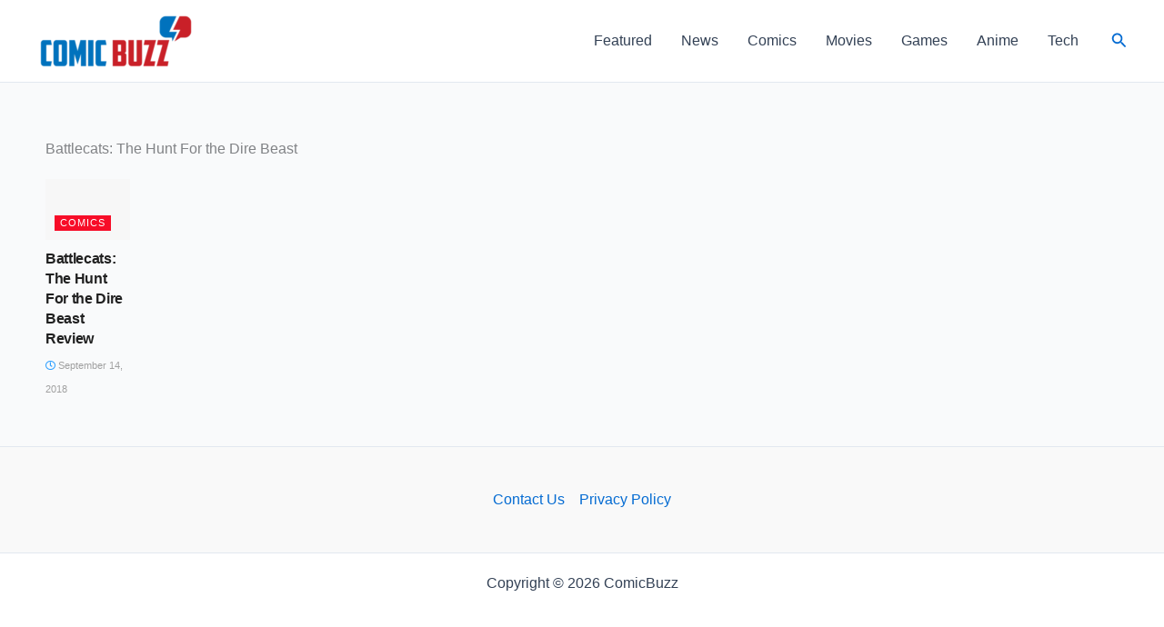

--- FILE ---
content_type: text/css
request_url: https://comicbuzz.com/wp-content/litespeed/css/68547c12f32101b200f6bd365afdee8c.css?ver=d2b2f
body_size: 118543
content:
address,blockquote,body,dd,dl,dt,fieldset,figure,h1,h2,h3,h4,h5,h6,hr,html,iframe,legend,li,ol,p,pre,textarea,ul{border:0;font-size:100%;font-style:inherit;font-weight:inherit;margin:0;outline:0;padding:0;vertical-align:baseline}html{-webkit-text-size-adjust:100%;-ms-text-size-adjust:100%}body{margin:0}main,nav{display:block}progress{display:inline-block;vertical-align:baseline}a{background-color:transparent}a:active{outline:0}a,a:focus,a:hover,a:visited{text-decoration:none}abbr[title]{border-bottom:1px dotted}b,strong{font-weight:700}dfn{font-style:italic}mark{background:#ff0;color:#000}small{font-size:80%}sub,sup{font-size:75%;line-height:0;position:relative;vertical-align:baseline}sup{top:-.5em}sub{bottom:-.25em}img{border:0}svg:not(:root){overflow:hidden}figure{margin:0}hr{box-sizing:content-box;height:0}pre{overflow:auto}code,kbd,pre,samp{font-size:1em}button,input,optgroup,select,textarea{color:inherit;font:inherit;margin:0}button{overflow:visible}button,select{text-transform:none}button,html input[type=button],input[type=reset],input[type=submit]{-webkit-appearance:button;cursor:pointer}button[disabled],html input[disabled]{cursor:default}button::-moz-focus-inner,input::-moz-focus-inner{border:0;padding:0}input{line-height:normal}input[type=checkbox],input[type=radio]{box-sizing:border-box;padding:0}input[type=number]::-webkit-inner-spin-button,input[type=number]::-webkit-outer-spin-button{height:auto}input[type=search]{-webkit-appearance:textfield;box-sizing:content-box}#comments .submit,.search .search-submit{padding:10px 15px;border-radius:2px;line-height:1.85714285714286;border:0}.archive .no-results .ast-search-submit,.search .site-main .ast-search-submit{display:none}input[type=search]::-webkit-search-cancel-button,input[type=search]::-webkit-search-decoration{-webkit-appearance:none}fieldset{border:1px solid var(--ast-border-color);margin:0 0;padding:.35em .625em .75em}legend{border:0;padding:0}fieldset legend{margin-bottom:1.5em;padding:0 .5em}textarea{overflow:auto}optgroup{font-weight:700}table{border-collapse:collapse;border-spacing:0}td,th{padding:0}/*!
 * Bootstrap v4.0.0-alpha.2 (https://getbootstrap.com)
 */.ast-container{max-width:100%}.ast-container,.ast-container-fluid{margin-left:auto;margin-right:auto;padding-left:20px;padding-right:20px}.ast-row{margin-left:-20px;margin-right:-20px}@media (min-width:768px) and (max-width:921px){.blog-layout-2 .ast-width-md-6,.blog-layout-3 .ast-width-md-6{float:none;width:100%}}@media (min-width:769px) and (max-width:921px){.blog-layout-2,.blog-layout-3{flex-direction:unset}}@media (max-width:768px){.blog-layout-3{flex-direction:column}}.ast-grid-common-col{position:relative;min-height:1px;padding-left:20px;padding-right:20px}.ast-float{float:left}@media (max-width:992px){.ast-width-sm-25{width:25%}.ast-width-md-50{width:50%}}@media (max-width:768px){.ast-width-md-25{width:25%}}.ast-full-width{width:100%}.ast-width-50{width:50%}@media (min-width:768px){.ast-width-md-4{width:33.3333333333%}.ast-width-md-16{width:16.6666666667%}.ast-width-md-6{width:50%;float:left}.ast-width-md-3{width:25%}.ast-width-md-66{width:66.6666666667%}}@media (min-width:769px){.ast-width-md-20{width:20%}}@media (min-width:992px){.ast-width-lg-33{width:33.3333333333%}.ast-width-lg-16{width:16.6666666667%}.ast-width-lg-50{width:50%}.ast-width-lg-66{width:66.6666666667%}}h1,h2,h3,h4,h5,h6{clear:both}.entry-content :where(h1),h1{color:#808285;font-size:2em;line-height:1.2}.entry-content :where(h2),h2{color:#808285;font-size:1.7em;line-height:1.3}.entry-content :where(h3),h3{color:#808285;font-size:1.5em;line-height:1.4}.entry-content :where(h4),h4{color:#808285;line-height:1.5;font-size:1.3em}.entry-content :where(h5),h5{color:#808285;line-height:1.6;font-size:1.2em}.entry-content :where(h6),h6{color:#808285;line-height:1.7;font-size:1.1em}html{box-sizing:border-box}*,:after,:before{box-sizing:inherit}body{color:#808285;background:#fff;font-style:normal}ol,ul{margin:0 0 1.5em 3em}ul{list-style:disc}ol{list-style:decimal}li>ol,li>ul{margin-bottom:0;margin-left:1.5em}dt{font-weight:600}dd{margin:0 1.5em 1em}b,strong{font-weight:700}cite,dfn,em,i{font-style:italic}blockquote,q{quotes:"" ""}blockquote:after,blockquote:before,q:after,q:before{content:""}blockquote{border-left:5px solid var(--ast-border-color);padding:20px;font-size:1.2em;font-style:italic;margin:0 0 1.5em;position:relative}address{margin:0 0 1.5em}address,cite{font-style:italic}abbr,acronym{border-bottom:1px dotted #666;cursor:help}pre{background:var(--ast-code-block-background);font-family:"Courier 10 Pitch",Courier,monospace;margin-bottom:1.6em;overflow:auto;max-width:100%;padding:1.6em}code,kbd,tt,var{font:1em Monaco,Consolas,"Andale Mono","DejaVu Sans Mono",monospace}img{height:auto;max-width:100%}hr{background-color:#ccc;border:0;height:1px;margin-bottom:1.5em}.ast-button,.button,button,input,select,textarea{color:#808285;font-weight:400;font-size:100%;margin:0;vertical-align:baseline}button,input{line-height:normal}.normal-search{margin-right:-5px}big{font-size:125%}ins,mark{background:0 0;text-decoration:none}table,td,th{border:1px solid var(--ast-border-color)}table{border-collapse:separate;border-spacing:0;border-width:1px 0 0 1px;margin:0 0 1.5em;width:100%}th{font-weight:600}td,th{padding:.7em 1em;border-width:0 1px 1px 0}.ast-button,.button,button,input[type=button],input[type=reset],input[type=submit]{border:1px solid;border-color:var(--ast-border-color);border-radius:2px;background:#e6e6e6;padding:.6em 1em .4em;color:#fff}.ast-button:focus,.ast-button:hover,.button:focus,.button:hover,button:focus,button:hover,input[type=button]:focus,input[type=button]:hover,input[type=reset]:focus,input[type=reset]:hover,input[type=submit]:focus,input[type=submit]:hover{color:#fff;border-color:var(--ast-border-color)}.ast-button:active,.ast-button:focus,.button:active,.button:focus,button:active,button:focus,input[type=button]:active,input[type=button]:focus,input[type=reset]:active,input[type=reset]:focus,input[type=submit]:active,input[type=submit]:focus{border-color:var(--ast-border-color);outline:0}input[type=email],input[type=password],input[type=search],input[type=tel],input[type=text],input[type=url],textarea{color:#666;border:1px solid var(--ast-border-color);border-radius:2px;-webkit-appearance:none}input[type=email]:focus,input[type=password]:focus,input[type=search]:focus,input[type=tel]:focus,input[type=text]:focus,input[type=url]:focus,textarea:focus{color:#111}textarea{padding-left:3px;width:100%}a{color:#4169e1}a:focus,a:hover{color:#191970}a:focus{outline:thin dotted}a:hover{outline:0}.screen-reader-text{border:0;clip:rect(1px,1px,1px,1px);height:1px;margin:-1px;overflow:hidden;padding:0;position:absolute;width:1px;word-wrap:normal!important}.screen-reader-text:focus{background-color:#f1f1f1;border-radius:2px;box-shadow:0 0 2px 2px rgba(0,0,0,.6);clip:auto!important;color:#21759b;display:block;font-size:12.25px;font-size:.875rem;height:auto;left:5px;line-height:normal;padding:15px 23px 14px;text-decoration:none;top:5px;width:auto;z-index:100000}.alignleft{display:inline;float:left;margin-right:1.5em}.alignright{display:inline;float:right;margin-left:1.5em}.aligncenter{clear:both;text-align:center;display:block;margin-left:auto;margin-right:auto}.entry-content[data-ast-blocks-layout]>embed,.entry-content[data-ast-blocks-layout]>iframe,.entry-content[data-ast-blocks-layout]>object,embed,iframe,object{max-width:100%}.wp-caption{margin-bottom:1.5em;max-width:100%}.wp-caption img[class*=wp-image-]{display:block;margin-left:auto;margin-right:auto}.wp-caption .wp-caption-text{margin:.8075em 0}.wp-caption-text{text-align:center}::selection{color:#fff;background:#0274be}body{-webkit-font-smoothing:antialiased;-moz-osx-font-smoothing:grayscale}body:not(.logged-in){position:relative}#page{position:relative}a,a:focus{text-decoration:none}.secondary a *,.site-footer a *,.site-header a *,a{transition:all .2s linear}.capitalize{text-transform:uppercase}img{vertical-align:middle}.entry-content :where(h1,h2,h3,h4,h5,h6){margin-bottom:20px}p{margin-bottom:1.75em}blockquote{margin:1.5em 1em 1.5em 3em;font-size:1.1em;line-height:inherit;position:relative}.ast-button,.button,input[type=button],input[type=submit]{border-radius:0;padding:18px 30px;border:0;box-shadow:none;text-shadow:none}.ast-button:hover,.button:hover,input[type=button]:hover,input[type=submit]:hover{box-shadow:none}.ast-button:active,.ast-button:focus,.button:active,.button:focus,input[type=button]:active,input[type=button]:focus,input[type=submit]:active,input[type=submit]:focus{box-shadow:none}.site-title{font-weight:400}.site-description,.site-title{margin-bottom:0}.site-description a,.site-description:focus a,.site-description:hover a,.site-title a,.site-title:focus a,.site-title:hover a{transition:all .2s linear}.site-title a,.site-title a:focus,.site-title a:hover,.site-title a:visited{color:#222}.site-description a,.site-description a:focus,.site-description a:hover,.site-description a:visited{color:#999}.search-form .search-field{outline:0}.ast-search-menu-icon{position:relative;z-index:3}.site .skip-link{background-color:#f1f1f1;box-shadow:0 0 1px 1px rgba(0,0,0,.2);color:#21759b;display:block;font-family:Montserrat,"Helvetica Neue",sans-serif;font-size:14px;font-weight:700;left:-9999em;outline:0;padding:15px 23px 14px;text-decoration:none;text-transform:none;top:-9999em}.site .skip-link:focus{clip:auto;height:auto;left:6px;top:7px;width:auto;z-index:100000;outline:thin dotted}.logged-in .site .skip-link{box-shadow:0 0 2px 2px rgba(0,0,0,.2);font-family:"Open Sans",sans-serif}input,select{line-height:1}.ast-button,.ast-custom-button,body,button,input[type=button],input[type=submit],textarea{line-height:1.85714285714286}.site-title a{line-height:1.2}.site-header .site-description{line-height:1.5}.ast-single-post .entry-title,.ast-single-post .entry-title a{line-height:1.2}.entry-title,.entry-title a{font-weight:var(--ast-blog-title-font-weight,normal)}.ast-oembed-container{position:relative;padding-top:56.25%;height:0;overflow:hidden;max-width:100%;height:auto}.ast-oembed-container embed,.ast-oembed-container iframe,.ast-oembed-container object{position:absolute;top:0;left:0;width:100%;height:100%}.ast-hidden{display:none!important}body{background-color:#fff}#page{display:block}#primary,#secondary{width:100%}#primary{margin:4em 0}.ast-separate-container{background-color:#f5f5f5}.ast-separate-container #primary{padding:4em 0;margin:0;border:0}.ast-separate-container .site-main>.ast-row{margin-left:0;margin-right:0}.ast-separate-container .ast-article-post,.ast-separate-container .ast-article-single:not(.ast-related-post){background-color:#fff}.ast-separate-container .ast-article-post,.ast-separate-container .ast-article-single{border-bottom:1px solid var(--ast-border-color);margin:0;padding:5.34em 6.67em}.ast-separate-container .blog-layout-1{padding:0;border-bottom:0}.ast-separate-container .ast-article-single{border-bottom:0}@media (max-width:1200px){.ast-separate-container .ast-article-post,.ast-separate-container .ast-article-single{margin:0;padding:3.34em 2.4em}}@media (min-width:993px){.ast-separate-container #primary,.ast-separate-container.ast-left-sidebar #primary,.ast-separate-container.ast-right-sidebar #primary{margin:4em 0;padding:0}.ast-right-sidebar #primary{padding-right:60px}.ast-left-sidebar #primary{padding-left:60px}}@media (max-width:992px){.ast-separate-container #primary,.ast-separate-container.ast-left-sidebar #primary,.ast-separate-container.ast-right-sidebar #primary{padding-left:0;padding-right:0}.ast-right-sidebar #primary{padding-right:30px}.ast-left-sidebar #primary{padding-left:30px}}.ast-search-icon .astra-search-icon{font-size:1.3em}.main-navigation{height:100%;-js-display:inline-flex;display:inline-flex}.main-navigation ul{list-style:none;margin:0;padding-left:0;position:relative}.main-header-menu .menu-link,.main-header-menu>a{text-decoration:none;padding:0 1em;display:inline-block;transition:all .2s linear}.main-header-menu .menu-item{position:relative}.main-header-menu .menu-item.focus>.sub-menu,.main-header-menu .menu-item:hover>.sub-menu,.main-header-menu .menu-item>.sub-menu.toggled-on{right:auto;left:0;visibility:visible}.main-header-menu .menu-item.focus>.sub-menu .sub-menu.toggled-on,.main-header-menu .menu-item:hover>.sub-menu .sub-menu.toggled-on,.main-header-menu .menu-item>.sub-menu.toggled-on .sub-menu.toggled-on{left:100%;right:auto;visibility:visible}.main-header-menu .ast-left-align-sub-menu.focus>.sub-menu,.main-header-menu .ast-left-align-sub-menu:hover>.sub-menu{right:0;left:auto}@media (min-width:769px){.main-header-menu .ast-sub-menu-goes-outside.focus>.sub-menu,.main-header-menu .ast-sub-menu-goes-outside:hover>.sub-menu{left:-100%}.main-header-menu .ast-left-align-sub-menu .sub-menu .menu-item.focus>.sub-menu,.main-header-menu .ast-left-align-sub-menu .sub-menu .menu-item:hover>.sub-menu{left:-100%}}.main-header-menu .sub-menu{width:240px;background:#fff;left:-999em;position:absolute;top:100%;z-index:99999;visibility:hidden}@media (min-width:769px){.main-header-menu .sub-menu .menu-item.focus>.sub-menu,.main-header-menu .sub-menu .menu-item:hover>.sub-menu{left:100%;right:auto}.main-header-menu .sub-menu .ast-left-align-sub-menu.focus>.sub-menu,.main-header-menu .sub-menu .ast-left-align-sub-menu:focus * .sub-menu,.main-header-menu .sub-menu .ast-left-align-sub-menu:hover * .sub-menu,.main-header-menu .sub-menu .ast-left-align-sub-menu:hover>.sub-menu{left:-100%}.main-header-menu .sub-menu .main-header-menu .ast-sub-menu-goes-outside.focus>.sub-menu,.main-header-menu .sub-menu .main-header-menu .ast-sub-menu-goes-outside:hover>.sub-menu{left:-100%}}.main-header-menu .sub-menu .menu-link{padding:.9em 1em;display:block;word-wrap:break-word}.main-header-menu .sub-menu .menu-item:not(.menu-item-has-children) .menu-link .icon-arrow:first-of-type{display:none}#ast-desktop-header .main-header-menu .sub-menu .menu-item.menu-item-has-children>.menu-link .icon-arrow{display:none}#ast-desktop-header .main-header-menu .sub-menu .menu-item.menu-item-has-children>.menu-link .ast-header-navigation-arrow{position:absolute;right:.6em;top:50%;transform:translate(0,-50%) rotate(270deg)}#ast-desktop-header .main-header-menu .sub-menu .menu-item.menu-item-has-children>.menu-link .ast-header-navigation-arrow .icon-arrow{display:block}#ast-desktop-header .main-header-menu .sub-menu .menu-item.menu-item-has-children>.menu-link .ast-header-navigation-arrow .icon-arrow svg{margin:0}#ast-desktop-header .account-main-navigation .sub-menu .menu-item.menu-item-has-children>.menu-link .ast-header-navigation-arrow{transform:translate(0,-50%) rotate(360deg)}.main-header-menu .sub-menu .sub-menu{top:0}.submenu-with-border .sub-menu{border-width:1px;border-style:solid}.submenu-with-border .sub-menu .menu-link{border-width:0 0 1px;border-style:solid}.submenu-with-border .sub-menu .sub-menu{top:-2px}.ast-desktop .submenu-with-border .sub-menu>.menu-item:last-child>.menu-link{border-bottom-style:none}.ast-header-break-point .main-navigation{padding-left:0}.ast-header-break-point .main-navigation ul .menu-item .menu-link{padding:0 20px;display:inline-block;width:100%;border:0;border-bottom-width:1px;border-style:solid;border-color:var(--ast-border-color)}.ast-header-break-point .main-navigation ul .menu-item .menu-link .icon-arrow:first-of-type{margin-right:5px}.ast-header-break-point .main-navigation ul .sub-menu .menu-item:not(.menu-item-has-children) .menu-link .icon-arrow:first-of-type{display:inline}.ast-header-break-point .main-navigation .sub-menu .menu-item .menu-link{padding-left:30px}.ast-header-break-point .main-navigation .sub-menu .menu-item .menu-item .menu-link{padding-left:40px}.ast-header-break-point .main-navigation .sub-menu .menu-item .menu-item .menu-item .menu-link{padding-left:50px}.ast-header-break-point .main-navigation .sub-menu .menu-item .menu-item .menu-item .menu-item .menu-link{padding-left:60px}.ast-header-break-point .main-header-menu{background-color:#f9f9f9;border-top-width:0}.ast-header-break-point .main-header-menu .sub-menu{background-color:#f9f9f9;position:static;opacity:1;visibility:visible;border:0;width:auto}.ast-header-break-point .main-header-menu .sub-menu .ast-left-align-sub-menu.focus>.sub-menu,.ast-header-break-point .main-header-menu .sub-menu .ast-left-align-sub-menu:hover>.sub-menu{left:0}.ast-header-break-point .main-header-menu .ast-sub-menu-goes-outside.focus>.sub-menu,.ast-header-break-point .main-header-menu .ast-sub-menu-goes-outside:hover>.sub-menu{left:0}.ast-header-break-point .submenu-with-border .sub-menu{border:0}.ast-header-break-point .dropdown-menu-toggle{display:none}.ast-mobile-menu-buttons{display:none}.ast-button-wrap{display:inline-block}.ast-button-wrap button{box-shadow:none;border:none}.ast-button-wrap .menu-toggle{padding:0;width:2.2em;height:2.1em;font-size:1.5em;font-weight:400;border-radius:2px;-webkit-font-smoothing:antialiased;-moz-osx-font-smoothing:grayscale;border-radius:2px;vertical-align:middle;line-height:1.85714285714286}.ast-button-wrap .menu-toggle.main-header-menu-toggle{padding:0 .5em;width:auto;text-align:center}.ast-button-wrap .menu-toggle.main-header-menu-toggle .mobile-menu{font-size:15px;font-size:1rem;font-weight:600}.ast-button-wrap .menu-toggle .menu-toggle-icon{font-style:normal;display:inline-block;vertical-align:middle;line-height:2.05}.ast-button-wrap .menu-toggle .menu-toggle-icon:before{content:"\e5d2";font-family:Astra;text-decoration:inherit}.ast-button-wrap .menu-toggle .icon-menu-bars svg:nth-child(2){display:none}.ast-button-wrap .menu-toggle.toggled .menu-toggle-icon:before{content:"\e5cd"}.ast-button-wrap .menu-toggle.toggled .icon-menu-bars svg:first-child{display:none}.ast-button-wrap .menu-toggle.toggled .icon-menu-bars svg:nth-child(2){display:block}.ast-button-wrap .menu-toggle .mobile-menu-wrap{display:inline-block}.ast-button-wrap .menu-toggle:focus{outline:thin dotted}.header-main-layout-1 .ast-main-header-bar-alignment{margin-left:auto}.site-navigation{height:100%}.site-header .menu-link *{transition:none}.ast-icon.icon-arrow svg{height:.6em;width:.6em;position:relative;margin-left:10px}.ast-icon.icon-search svg{height:1em;width:.9em;margin-top:3px;margin-right:2px}.ast-header-break-point .user-select{clear:both}.ast-header-break-point .ast-mobile-menu-buttons{display:block;align-self:center}.ast-header-break-point .main-header-bar-navigation{flex:auto}.ast-header-break-point .ast-main-header-bar-alignment{display:block;width:100%;flex:auto;order:4}.ast-header-break-point .ast-icon.icon-arrow svg{height:.85em;width:.95em;position:relative;margin-left:10px}.site-main .comment-navigation,.site-main .post-navigation,.site-main .posts-navigation{margin:0 0 1.5em;overflow:hidden}.comment-navigation .nav-previous,.post-navigation .nav-previous,.posts-navigation .nav-previous{position:relative;text-align:left}.comment-navigation .nav-next,.post-navigation .nav-next,.posts-navigation .nav-next{grid-column-start:2;text-align:right}.ast-icon svg:not([fill]){fill:currentColor}.post-navigation a{background:0 0;font-size:1.06666rem;font-size:1rem;padding:0 var(--ast-post-nav-space,1.5em);height:2.33333em;line-height:calc(2.33333em - 3px)}.sticky{display:block}.hentry{margin:0 0 1.5em}.byline{display:none}.group-blog .byline,.single .byline{display:inline}.page-links{clear:both;margin-top:1em}.page-links a{display:inline-block}.page-links a .page-link{border-color:var(--ast-border-color);background:0 0}.page-links .page-link{padding:0;margin:0 0 .3em .3em;border:2px solid var(--ast-border-color);color:#000;background:0 0;font-size:.8em;width:2.5em;height:2.5em;line-height:calc( 2.5em - 4px);display:inline-block;text-align:center;transition:all .2s linear}.page-links .page-link:focus,.page-links .page-link:hover{color:#000}@media (max-width:768px){.page-links .page-link{margin-bottom:6px}}.entry-content>:last-child,.entry-summary>:last-child,.page-content>:last-child{margin-bottom:0}.wp-block-separator:not(.is-style-wide):not(.is-style-dots){margin:20px auto}.bypostauthor{display:block}body{overflow-x:hidden}.widget-title{font-weight:400;margin-bottom:1em;line-height:1.5}.widget{margin:0 0 2.8em 0}.widget:last-child{margin-bottom:0}.widget select{max-width:100%}.widget ul{margin:0;list-style-type:none}.no-widget-text{margin-bottom:0}.widget_nav_menu ul ul.sub-menu{margin-top:.25em}.widget_nav_menu ul ul.sub-menu li{padding-left:20px}.widget_nav_menu ul ul.sub-menu a:after{left:-20px}.widget_nav_menu ul ul.sub-menu ul a:after{left:-40px}.widget_nav_menu ul ul.sub-menu ul ul a:after{left:-60px}.widget_nav_menu li{transition:all .2s linear}#secondary .wp-block-search__input{line-height:1}#secondary .wp-block-search__button{padding:.7em 1em}.widget_search .search-form{position:relative;padding:0;background:initial;color:inherit}.widget_search .search-form>label{position:relative}.widget_search .search-form i{color:#3a3a3a}.widget_search .search-form button{position:absolute;top:0;right:15px;border:none;padding:0;cursor:pointer;background:0 0}.widget_search .search-form input[type=submit],.widget_search .search-form input[type=submit]:focus,.widget_search .search-form input[type=submit]:hover{padding:13px 20px;border-radius:2px;border:none;top:0;right:0;position:absolute;color:transparent;background:0 0;max-width:45px;z-index:2}.widget_search .search-form .search-field{background:var(--ast-widget-bg-color);border-width:1px;border-color:var(--ast-border-color);border-radius:2px}.widget_search .search-field,.widget_search .search-field:focus{width:100%;padding:12px 45px 12px 15px}.widget_archive ul.children,.widget_categories ul.children,.widget_pages ul.children{position:relative;margin-top:5px;width:100%}.widget_archive ul.children li,.widget_categories ul.children li,.widget_pages ul.children li{padding-left:20px}.widget_archive li ul.children a:after,.widget_categories li ul.children a:after,.widget_pages li ul.children a:after{left:-20px}.widget_archive li ul.children ul a:after,.widget_categories li ul.children ul a:after,.widget_pages li ul.children ul a:after{left:-40px}.widget_tag_cloud .tagcloud{margin-top:10px;display:inline-block}.widget_tag_cloud .tagcloud a{border:1px solid var(--ast-border-color);padding:.5em .9em;display:inline-block;margin-bottom:4px;font-size:14px;margin-right:4px;line-height:1.5;transition:all .2s linear}.widget_calendar table,.widget_calendar td,.widget_calendar th{padding:0;text-align:center}.widget_calendar table,.widget_calendar th{border:none}.widget_calendar td{border-right:none;border-left:none}.widget_calendar caption{line-height:2.7em}.widget_calendar thead{line-height:2.5em}.widget_calendar thead a{color:#0274be;font-size:1rem;vertical-align:middle}.widget_calendar thead td{vertical-align:middle;font-weight:700}.widget_calendar thead>tr>th{line-height:2.5em;border-bottom:2px solid var(--ast-border-color);border-top:2px solid var(--ast-border-color)}.widget_calendar tbody{line-height:2.1em;text-align:center}.widget_calendar tbody>tr>td{width:14.2857%}.widget_calendar tbody>tr:first-child>td{padding-top:3px}.widget_calendar #today{color:#0274be;font-weight:700;border-bottom:2px solid #0274be}.ast-builder-grid-row{display:grid;grid-template-columns:auto auto;align-items:center;grid-column-gap:20px;overflow-wrap:anywhere}.ast-builder-grid-row>.site-header-section{flex-wrap:nowrap}.ast-builder-footer-grid-columns{grid-column-gap:50px}.ast-builder-grid-row.ast-grid-center-col-layout{grid-template-columns:1fr auto 1fr}.ast-builder-layout-element{align-items:center}.ast-builder-grid-row.ast-grid-center-col-layout-only{-js-display:flex;display:flex;height:100%;justify-content:center}.ast-builder-grid-row.ast-grid-center-col-layout-only .ast-grid-section-center{flex-grow:1}.site-header-section{height:100%;min-height:0;align-items:center}.site-header-section>*{padding:0 10px}.site-header-section>div:first-child{padding-left:0}.site-header-section>div:last-child{padding-right:0}.site-header-section .ast-builder-menu{align-items:center}.ast-builder-layout-element.ast-header-search{height:auto}.ast-grid-right-center-section{justify-content:flex-start;flex-grow:1}.ast-grid-right-section{justify-content:flex-end}.ast-grid-right-section .ast-site-identity>:first-child{text-align:right}.ast-grid-right-section .ast-grid-right-center-section .ast-site-identity>:first-child{text-align:left}.ast-grid-left-center-section{justify-content:flex-end;flex-grow:1}.elementor-nav-menu .ast-icon,.et_pb_menu__wrap .ast-icon,.fl-widget .menu-item .ast-icon{display:none}.ast-logo-title-inline .ast-site-identity{padding:1em 0;-js-display:inline-flex;display:inline-flex;vertical-align:middle;align-items:center;transition:all .2s linear}.ast-grid-section-center{justify-content:center}.ast-grid-section-center .ast-site-identity>:first-child{text-align:center}.ast-builder-social-element{line-height:1;color:#3a3a3a;background:0 0;vertical-align:middle;transition:all 10ms;margin-left:6px;margin-right:6px;justify-content:center;align-items:center}.ast-builder-social-element:hover{color:#0274be}.ast-builder-social-element .social-item-label{padding-left:6px}.ast-social-stack-desktop .ast-builder-social-element,.ast-social-stack-mobile .ast-builder-social-element,.ast-social-stack-tablet .ast-builder-social-element{margin-top:6px;margin-bottom:6px}.ahfb-svg-iconset{-js-display:inline-flex;display:inline-flex;align-self:center}.ahfb-svg-iconset svg{width:17px;height:17px;transition:none}.ahfb-svg-iconset svg>*{transition:none}.ast-footer-copyright p{margin-bottom:0}.ast-builder-grid-row-container{display:grid;align-content:center}.main-header-bar .main-header-bar-navigation{height:100%}.ast-nav-menu .sub-menu{line-height:1.45}.ast-builder-menu .main-navigation{padding:0}.ast-builder-menu .main-navigation>ul{align-self:center}.ast-footer-copyright,.ast-footer-social-wrap,.site-footer-focus-item{width:100%}#astra-footer-menu{margin:0;list-style:none;background:inherit}#astra-footer-menu>ul{margin:0;list-style:none;background:inherit}.ast-header-break-point #ast-mobile-header{display:block}.ast-header-break-point .main-header-bar-navigation{line-height:3}.ast-header-break-point .main-header-bar-navigation .menu-item-has-children>.ast-menu-toggle{display:inline-block;position:absolute;font-size:inherit;top:0;right:20px;cursor:pointer;-webkit-font-smoothing:antialiased;-moz-osx-font-smoothing:grayscale;padding:0 .907em;font-weight:400;line-height:inherit}.ast-header-break-point .main-header-bar-navigation .menu-item-has-children>.ast-menu-toggle>.ast-icon.icon-arrow{pointer-events:none}.ast-header-break-point .main-header-bar-navigation .menu-item-has-children .sub-menu{display:none}.ast-header-break-point .ast-mobile-header-wrap .ast-above-header-wrap .main-header-bar-navigation .ast-submenu-expanded>.ast-menu-toggle::before,.ast-header-break-point .ast-mobile-header-wrap .ast-main-header-wrap .main-header-bar-navigation .ast-submenu-expanded>.ast-menu-toggle::before{transform:rotateX(180deg)}.ast-header-break-point .ast-nav-menu .sub-menu{line-height:3}.site-footer-section{justify-content:center}.site-footer-section>*{margin-bottom:10px}.site-footer-section>:last-child{margin-bottom:0}.site-primary-footer-wrap{padding-top:45px;padding-bottom:45px}.site-above-footer-wrap,.site-below-footer-wrap{padding-top:20px;padding-bottom:20px}.ast-hfb-header.ast-header-break-point .main-header-bar-navigation{width:100%;margin:0}.ast-hfb-header .menu-toggle.toggled .ast-mobile-svg{display:none}.ast-hfb-header .menu-toggle.toggled .ast-close-svg{display:block}.menu-toggle .ast-close-svg{display:none}.ast-mobile-header-wrap .menu-toggle .mobile-menu-toggle-icon{-js-display:inline-flex;display:inline-flex;align-self:center}.ast-mobile-header-wrap .menu-toggle .mobile-menu-wrap{-js-display:inline-flex;display:inline-flex;align-self:center;margin-left:.4em}.ast-mobile-header-wrap .ast-button-wrap .menu-toggle.main-header-menu-toggle{-js-display:flex;display:flex;align-items:center;width:auto;height:auto}.menu-toggle .mobile-menu-toggle-icon{-js-display:inline-flex;display:inline-flex;align-self:center}.menu-toggle .mobile-menu-wrap{-js-display:inline-flex;display:inline-flex;align-self:center;margin-left:.4em}.ast-hfb-header .ast-button-wrap .menu-toggle .mobile-menu-wrap{align-items:center;-js-display:flex;display:flex}.ast-button-wrap .menu-toggle.main-header-menu-toggle{padding:.5em;align-items:center;-js-display:flex;display:flex}.ast-search-menu-icon.ast-inline-search .search-field{width:100%;padding:.6em;padding-right:5.5em}.ast-header-account-type-extend-text-profile-type{-js-display:flex;display:flex;gap:10px;align-items:center}@media (min-width:769px){.footer-nav-wrap .astra-footer-horizontal-menu li{margin:0}.footer-nav-wrap .astra-footer-horizontal-menu li:first-child a{padding-left:0}.footer-nav-wrap .astra-footer-horizontal-menu li:last-child a{padding-right:0}.footer-nav-wrap .astra-footer-horizontal-menu a{padding:0 .5em}}.site-header{z-index:99;position:relative}.main-header-container{position:relative}.main-header-bar-wrap{position:relative}.main-header-bar{background-color:#fff;border-bottom-color:var(--ast-border-color);border-bottom-style:solid}.ast-header-break-point .main-header-bar{border:0}.ast-header-break-point .main-header-bar{border-bottom-color:var(--ast-border-color);border-bottom-style:solid}.main-header-bar{margin-left:auto;margin-right:auto}.ast-desktop .main-header-menu.ast-menu-shadow .sub-menu{box-shadow:0 4px 10px -2px rgba(0,0,0,.1)}.ast-header-custom-item-inside .button-custom-menu-item .menu-link{display:none}.ast-header-custom-item-inside.ast-header-break-point .button-custom-menu-item{padding-left:0;padding-right:0;margin-top:0;margin-bottom:0}.ast-header-custom-item-inside.ast-header-break-point .button-custom-menu-item .ast-custom-button-link{display:none}.ast-header-custom-item-inside.ast-header-break-point .button-custom-menu-item .menu-link{display:block}.ast-theme-transparent-header .post-password-form{margin-top:100px}.site-branding{line-height:1;align-self:center}.ast-menu-toggle{display:none;background:0 0;color:inherit;border-style:dotted;border-color:transparent}.ast-menu-toggle:focus,.ast-menu-toggle:hover{background:0 0;border-color:inherit;color:inherit}.ast-menu-toggle:focus{outline:thin dotted}.ast-main-header-nav-open .main-header-bar{padding-bottom:0}.main-header-bar{z-index:4;position:relative}.main-header-bar .main-header-bar-navigation:empty{padding:0}.main-header-bar .main-header-bar-navigation .sub-menu{line-height:1.45}.main-header-bar .main-header-bar-navigation .menu-item-has-children>.menu-link:after{line-height:normal}.custom-mobile-logo-link{display:none}.ast-site-identity{padding:1em 0}.ast-header-break-point .site-header .main-header-bar-wrap .site-branding{flex:1;align-self:center}.ast-header-break-point .ast-site-identity{width:100%}.ast-header-break-point .main-header-bar{display:block;line-height:3}.ast-header-break-point .main-header-bar .main-header-bar-navigation{line-height:3}.ast-header-break-point .main-header-bar .main-header-bar-navigation .sub-menu{line-height:3}.ast-header-break-point .main-header-bar .main-header-bar-navigation .menu-item-has-children .sub-menu{display:none}.ast-header-break-point .main-header-bar .main-header-bar-navigation .menu-item-has-children>.ast-menu-toggle{display:inline-block;position:absolute;font-size:inherit;top:-1px;right:20px;cursor:pointer;-webkit-font-smoothing:antialiased;-moz-osx-font-smoothing:grayscale;padding:0 .907em;font-weight:400;line-height:inherit;transition:all .2s}.ast-header-break-point .main-header-bar .main-header-bar-navigation .ast-submenu-expanded>.ast-menu-toggle::before{transform:rotateX(180deg)}.ast-header-break-point .main-header-bar .main-header-bar-navigation .main-header-menu{border-top-width:0}.ast-header-break-point .main-navigation{display:block;width:100%}.ast-header-break-point .main-navigation ul ul{left:auto;right:auto}.ast-header-break-point .main-navigation .stack-on-mobile li{width:100%}.ast-header-break-point .main-navigation .widget{margin-bottom:1em}.ast-header-break-point .main-navigation .widget li{width:auto}.ast-header-break-point .main-navigation .widget:last-child{margin-bottom:0}.ast-header-break-point .main-header-bar-navigation{width:calc(100% + 40px);margin:0 -20px}.ast-header-break-point .main-header-menu ul ul{top:0}.ast-header-break-point .ast-builder-menu{width:100%}.ast-header-break-point .ast-mobile-header-wrap .ast-flex.stack-on-mobile{flex-wrap:wrap}.ast-desktop .main-header-menu>.menu-item .sub-menu:before{position:absolute;content:'';top:0;left:0;width:100%;transform:translateY(-100%)}input[type=email],input[type=number],input[type=password],input[type=reset],input[type=search],input[type=tel],input[type=text],input[type=url],select,textarea{color:#666;padding:.75em;height:auto;border-width:1px;border-style:solid;border-color:var(--ast-border-color);border-radius:2px;background:var(--ast-comment-inputs-background);box-shadow:none;box-sizing:border-box;transition:all .2s linear}input[type=email]:focus,input[type=password]:focus,input[type=reset]:focus,input[type=search]:focus,input[type=tel]:focus,input[type=text]:focus,input[type=url]:focus,select:focus,textarea:focus{background-color:#fff;border-color:var(--ast-border-color);box-shadow:none}input[type=button],input[type=button]:focus,input[type=button]:hover,input[type=reset],input[type=reset]:focus,input[type=reset]:hover,input[type=submit],input[type=submit]:focus,input[type=submit]:hover{box-shadow:none}textarea{width:100%}input[type=search]:focus{outline:thin dotted}.astra-dark-mode-enable form .form-row textarea,.astra-dark-mode-enable input[type=email],.astra-dark-mode-enable input[type=number],.astra-dark-mode-enable input[type=password],.astra-dark-mode-enable input[type=reset],.astra-dark-mode-enable input[type=search],.astra-dark-mode-enable input[type=tel],.astra-dark-mode-enable input[type=text],.astra-dark-mode-enable input[type=url],.astra-dark-mode-enable textarea{background-color:var(--ast-global-color-secondary,--ast-global-color-5);color:var(--ast-global-color-2)!important;border:1px solid var(--ast-border-color)}.astra-dark-mode-enable form .form-row textarea:focus,.astra-dark-mode-enable input[type=email]:focus,.astra-dark-mode-enable input[type=number]:focus,.astra-dark-mode-enable input[type=password]:focus,.astra-dark-mode-enable input[type=reset]:focus,.astra-dark-mode-enable input[type=search]:focus,.astra-dark-mode-enable input[type=tel]:focus,.astra-dark-mode-enable input[type=text]:focus,.astra-dark-mode-enable input[type=url]:focus,.astra-dark-mode-enable textarea:focus{border:1px solid var(--ast-global-color-0)!important;background-color:var(--ast-global-color-secondary,--ast-global-color-5)!important}.astra-dark-mode-enable .select2-container .select2-selection--single,.astra-dark-mode-enable .select2-dropdown,.astra-dark-mode-enable select{background-color:var(--ast-global-color-secondary,--ast-global-color-5);border-color:var(--ast-border-color);color:var(--ast-global-color-2)}.astra-dark-mode-enable .wc-block-components-form .wc-block-components-text-input input[type=email],.astra-dark-mode-enable .wc-block-components-form .wc-block-components-text-input input[type=number],.astra-dark-mode-enable .wc-block-components-form .wc-block-components-text-input input[type=password],.astra-dark-mode-enable .wc-block-components-form .wc-block-components-text-input input[type=url],.astra-dark-mode-enable .wc-block-components-text-input input[type=email],.astra-dark-mode-enable .wc-block-components-text-input input[type=number],.astra-dark-mode-enable .wc-block-components-text-input input[type=password],.astra-dark-mode-enable .wc-block-components-text-input input[type=tel],.astra-dark-mode-enable .wc-block-components-text-input input[type=text],.astra-dark-mode-enable .wc-block-components-text-input input[type=url],.wc-block-components-form .wc-block-components-text-input input[type=tel],.wc-block-components-form .wc-block-components-text-input input[type=text]{background-color:var(--ast-global-color-secondary,--ast-global-color-5);color:var(--ast-global-color-2)}input[type=range]{-webkit-appearance:none;width:100%;margin:5.7px 0;padding:0;border:none}input[type=range]:focus{outline:0}input[type=range]::-webkit-slider-runnable-track{width:100%;height:8.6px;cursor:pointer;box-shadow:2.6px 2.6px .4px #ccc,0 0 2.6px #d9d9d9;background:rgba(255,255,255,.2);border-radius:13.6px;border:0 solid #fff}input[type=range]::-webkit-slider-thumb{box-shadow:0 0 0 rgba(255,221,0,.37),0 0 0 rgba(255,224,26,.37);border:7.9px solid #0274be;height:20px;width:20px;border-radius:50px;background:#0274be;cursor:pointer;-webkit-appearance:none;margin-top:-5.7px}input[type=range]:focus::-webkit-slider-runnable-track{background:rgba(255,255,255,.2)}input[type=range]::-moz-range-track{width:100%;height:8.6px;cursor:pointer;box-shadow:2.6px 2.6px .4px #ccc,0 0 2.6px #d9d9d9;background:rgba(255,255,255,.2);border-radius:13.6px;border:0 solid #fff}input[type=range]::-moz-range-thumb{box-shadow:0 0 0 rgba(255,221,0,.37),0 0 0 rgba(255,224,26,.37);border:7.9px solid #0274be;height:20px;width:20px;border-radius:50px;background:#0274be;cursor:pointer}input[type=range]::-ms-track{width:100%;height:8.6px;cursor:pointer;background:0 0;border-color:transparent;color:transparent}input[type=range]::-ms-fill-lower{background:rgba(199,199,199,.2);border:0 solid #fff;border-radius:27.2px;box-shadow:2.6px 2.6px .4px #ccc,0 0 2.6px #d9d9d9}input[type=range]::-ms-fill-upper{background:rgba(255,255,255,.2);border:0 solid #fff;border-radius:27.2px;box-shadow:2.6px 2.6px .4px #ccc,0 0 2.6px #d9d9d9}input[type=range]::-ms-thumb{box-shadow:0 0 0 rgba(255,221,0,.37),0 0 0 rgba(255,224,26,.37);border:7.9px solid #0274be;height:20px;width:20px;border-radius:50px;background:#0274be;cursor:pointer;height:8.6px}input[type=range]:focus::-ms-fill-lower{background:rgba(255,255,255,.2)}input[type=range]:focus::-ms-fill-upper{background:rgba(255,255,255,.2)}input[type=color]{border:none;width:100px;padding:0;height:30px;cursor:pointer}input[type=color]::-webkit-color-swatch-wrapper{padding:0;border:none}input[type=color]::-webkit-color-swatch{border:none}.page .entry-header{margin-bottom:1.5em}.search .entry-header{margin-bottom:1em}.ast-single-post .entry-header.ast-header-without-markup,.ast-single-post .entry-header.ast-no-title.ast-no-thumbnail{margin-bottom:0}.entry-header{margin-bottom:1.2em;word-wrap:break-word}.entry-header+.ast-blog-featured-section{margin-top:.5em}.blog-layout-6 .entry-header+.ast-blog-featured-section{margin-top:0}.entry-content{word-wrap:break-word}.entry-content .wp-audio-shortcode,.entry-content .wp-embedded-audio,.entry-content .wp-embedded-video,.entry-content .wp-video,.entry-content p{margin-bottom:1.6em}.entry-content .wp-embedded-audio,.entry-content .wp-embedded-video{display:inline-block}.entry-content::after{display:table;clear:both;content:''}.post-content>.cat-links,.post-content>.read-more,.post-content>.tags-links{display:block;margin-bottom:.8em;font-weight:var(--ast-blog-meta-weight, "")}.ast-excerpt-container>p:last-child{margin-bottom:0}.post-content>.read-more{margin-top:1.5em}.ast-article-inner{width:100%;overflow-wrap:break-word}.read-more{margin-bottom:0}.read-more a{display:inline-block}.read-more .ast-right-arrow{font-size:1em}.ast-no-thumb .ast-blog-featured-section{margin-bottom:0}.ast-no-thumb .entry-header+.ast-blog-featured-section{margin-top:0}.ast-blog-featured-section{margin-bottom:1.5em}.blog-layout-2 .ast-blog-featured-section,.blog-layout-3 .ast-blog-featured-section{margin-bottom:0}.error404 .page-header{margin-bottom:1.5em}.error404 .page-header .page-title{margin-bottom:0}.archive .entry-title,.blog .entry-title,.search .entry-title{line-height:1.3}.archive .format-aside .entry-title,.archive .format-status .entry-title,.blog .format-aside .entry-title,.blog .format-status .entry-title{display:none}.page-title{margin-bottom:1em;font-weight:400}.entry-title{margin-bottom:.2em}.ast-article-post{margin-bottom:2.5em}.ast-article-post:last-child{margin-bottom:0;border-bottom:0}.search .site-content .content-area .search-form{margin-bottom:3em}.blog-layout-1 .post-thumb{padding-left:0;padding-right:0;position:relative}.blog .posted-on{z-index:1}.ast-blog-featured-section .posted-on{width:5.714285714em;height:5.714285714em;padding:.7em}.ast-blog-featured-section .posted-on .date-month,.ast-blog-featured-section .posted-on .date-year{font-size:.8571428571em;line-height:1em}.ast-blog-featured-section .posted-on .date-day{font-size:2.5em;line-height:.9em;font-weight:900;margin:.1em 0}.ast-author-box img.avatar{border-radius:50%;margin:0 0 0 20px}.ast-archive-description{margin-bottom:2.5em;padding-bottom:1.3333em;border-bottom:1px solid var(--ast-border-color)}.ast-archive-description .ast-archive-title{margin-bottom:4px;font-size:40px;font-size:2.85714rem;font-weight:300}.ast-archive-description p{margin-bottom:0;font-size:20px;font-size:1.42857rem;line-height:1.65;font-weight:300}.ast-separate-container .ast-archive-description,.ast-separate-container .ast-author-box{background-color:#eee;padding-bottom:0;border-bottom:0}@media (max-width:1200px){.ast-separate-container .ast-archive-description{margin:0;padding:3.34em 2.4em}}@media (max-width:992px){.ast-separate-container .ast-archive-description{padding:2.14em}}@media (min-width:1201px){.ast-separate-container .ast-archive-description,.ast-separate-container .ast-author-box{margin:0;padding:5em 6.67em 3.33333em}}.single .entry-header{margin-bottom:2em}.single .post-navigation{margin:0;padding:2em 0 0;border-top:1px solid var(--ast-single-post-border,var(--ast-border-color))}@media (max-width:768px){.single .post-navigation{padding-top:1.5em}}.single .post-navigation a{margin:2px;display:inline-block;color:#000}.single .post-navigation a p{white-space:nowrap;text-overflow:ellipsis;overflow:hidden}@media (min-width:421px){.single .post-navigation .nav-links{-js-display:flex;display:flex;width:100%}.single .post-navigation .nav-links:not(:has(.nav-previous)){justify-content:flex-end}.single .post-navigation .nav-links .nav-previous+.nav-next{width:50%}.single .post-navigation .nav-next,.single .post-navigation .nav-previous{width:50%}}@media (max-width:420px){.single .post-navigation .ast-left-arrow,.single .post-navigation .ast-right-arrow{display:none}.single .post-navigation .nav-links:not(:has(.nav-previous)){justify-content:flex-end}.single .post-navigation .nav-next,.single .post-navigation .nav-previous{width:50%}.single .post-navigation .nav-next a,.single .post-navigation .nav-previous a{max-width:95%;width:100%}.single .post-navigation .nav-previous{margin-bottom:1em}}.single .entry-header .post-thumb{margin-bottom:2em}.single .entry-header .post-thumb img{margin-top:0;margin-bottom:0}.page .has-post-thumbnail .post-thumb img{margin-bottom:1.5em}.post-password-form{text-align:center}@media (max-width:420px){.post-password-form input[type=password]{display:block;margin:10px auto}}.post-password-form input[type=submit]{padding:10px 20px;border-radius:2px}.ast-author-avatar{margin:0 5px}.ast-author-avatar img{border-radius:100%;width:var(--ast-author-avatar-size,30px);height:var(--ast-author-avatar-size,30px)}.ast-separate-container .post-navigation{border-top:0;padding-left:var(--ast-post-nav-space,3.33333em);padding-right:var(--ast-post-nav-space,3.33333em)}@media (max-width:420px){.ast-separate-container .post-navigation{padding-left:0;padding-right:0}}@media (max-width:768px){.ast-separate-container .entry-header{margin-bottom:1em}}.ast-404-layout-1{text-align:center;margin:4em auto}.ast-404-layout-1 .page-sub-title{font-size:1.5rem;font-weight:700}.ast-404-layout-1 .widget_search{padding-top:.5em}.ast-404-search{margin-top:1.5em}.ast-404-search .widget_search{max-width:370px;margin:0 auto}.ast-separate-container .error-404,.ast-separate-container .no-results{background-color:#fff}@media (max-width:1200px){.ast-separate-container .ast-404-layout-1,.ast-separate-container .no-results{margin:0;padding:3.34em 2.4em}}@media (max-width:768px){.ast-separate-container .ast-404-layout-1,.ast-separate-container .no-results{padding:1.5em 2.14em}}@media (max-width:544px){.ast-separate-container .ast-404-layout-1,.ast-separate-container .no-results{padding:1.5em 1em}}@media (min-width:1201px){.ast-separate-container .ast-404-layout-1,.ast-separate-container .no-results{margin:0;padding:5.34em 6.67em}}.blog-layout-1{width:100%;display:inline-block;padding-bottom:2em;vertical-align:middle;border-bottom:1px solid var(--ast-border-color)}.blog-layout-1 .posted-on{left:0}.blog-layout-1 .post-content,.blog-layout-1 .post-thumb{padding-left:0;padding-right:0}.ast-flex{-js-display:flex;display:flex;flex-wrap:wrap}.ast-flex-1{flex:1}.ast-inline-flex{-js-display:inline-flex;display:inline-flex;align-items:center;flex-wrap:wrap;align-content:center}.ast-justify-content-flex-start{justify-content:flex-start}.ast-justify-content-flex-end{justify-content:flex-end}.ast-justify-content-center{justify-content:center}.ast-justify-content-space-between{justify-content:space-between}.ast-justify-content-space-around{justify-content:space-around}.ast-align-content-flex-start{align-content:flex-start}.ast-align-content-flex-end{align-content:flex-end}.ast-align-content-center{align-content:center}.ast-align-content-space-between{align-content:space-between}.ast-align-content-space-around{align-content:space-around}.ast-align-content-stretch{align-content:stretch}.ast-flex-grow-1{flex-grow:1}.wp-block-archives{box-sizing:border-box}.wp-block-archives-dropdown label{display:block}.wp-block-avatar{line-height:0}.wp-block-avatar,.wp-block-avatar img{box-sizing:border-box}.wp-block-avatar.aligncenter{text-align:center}.wp-block-audio{box-sizing:border-box}.wp-block-audio :where(figcaption){margin-bottom:1em;margin-top:.5em}.wp-block-audio audio{min-width:300px;width:100%}.wp-block-button__link{align-content:center;box-sizing:border-box;cursor:pointer;display:inline-block;height:100%;text-align:center;word-break:break-word}.wp-block-button__link.aligncenter{text-align:center}.wp-block-button__link.alignright{text-align:right}:where(.wp-block-button__link){border-radius:9999px;box-shadow:none;padding:calc(.667em + 2px) calc(1.333em + 2px);text-decoration:none}.wp-block-button[style*=text-decoration] .wp-block-button__link{text-decoration:inherit}.wp-block-buttons>.wp-block-button.has-custom-width{max-width:none}.wp-block-buttons>.wp-block-button.has-custom-width .wp-block-button__link{width:100%}.wp-block-buttons>.wp-block-button.has-custom-font-size .wp-block-button__link{font-size:inherit}.wp-block-buttons>.wp-block-button.wp-block-button__width-25{width:calc(25% - var(--wp--style--block-gap, .5em)*.75)}.wp-block-buttons>.wp-block-button.wp-block-button__width-50{width:calc(50% - var(--wp--style--block-gap, .5em)*.5)}.wp-block-buttons>.wp-block-button.wp-block-button__width-75{width:calc(75% - var(--wp--style--block-gap, .5em)*.25)}.wp-block-buttons>.wp-block-button.wp-block-button__width-100{flex-basis:100%;width:100%}.wp-block-buttons.is-vertical>.wp-block-button.wp-block-button__width-25{width:25%}.wp-block-buttons.is-vertical>.wp-block-button.wp-block-button__width-50{width:50%}.wp-block-buttons.is-vertical>.wp-block-button.wp-block-button__width-75{width:75%}.wp-block-button.is-style-squared,.wp-block-button__link.wp-block-button.is-style-squared{border-radius:0}.wp-block-button.no-border-radius,.wp-block-button__link.no-border-radius{border-radius:0!important}:root :where(.wp-block-button .wp-block-button__link.is-style-outline),:root :where(.wp-block-button.is-style-outline>.wp-block-button__link){border:2px solid;padding:.667em 1.333em}:root :where(.wp-block-button .wp-block-button__link.is-style-outline:not(.has-text-color)),:root :where(.wp-block-button.is-style-outline>.wp-block-button__link:not(.has-text-color)){color:currentColor}:root :where(.wp-block-button .wp-block-button__link.is-style-outline:not(.has-background)),:root :where(.wp-block-button.is-style-outline>.wp-block-button__link:not(.has-background)){background-color:initial;background-image:none}.wp-block-buttons{box-sizing:border-box}.wp-block-buttons.is-vertical{flex-direction:column}.wp-block-buttons.is-vertical>.wp-block-button:last-child{margin-bottom:0}.wp-block-buttons>.wp-block-button{display:inline-block;margin:0}.wp-block-buttons.is-content-justification-left{justify-content:flex-start}.wp-block-buttons.is-content-justification-left.is-vertical{align-items:flex-start}.wp-block-buttons.is-content-justification-center{justify-content:center}.wp-block-buttons.is-content-justification-center.is-vertical{align-items:center}.wp-block-buttons.is-content-justification-right{justify-content:flex-end}.wp-block-buttons.is-content-justification-right.is-vertical{align-items:flex-end}.wp-block-buttons.is-content-justification-space-between{justify-content:space-between}.wp-block-buttons.aligncenter{text-align:center}.wp-block-buttons:not(.is-content-justification-space-between,.is-content-justification-right,.is-content-justification-left,.is-content-justification-center) .wp-block-button.aligncenter{margin-left:auto;margin-right:auto;width:100%}.wp-block-buttons[style*=text-decoration] .wp-block-button,.wp-block-buttons[style*=text-decoration] .wp-block-button__link{text-decoration:inherit}.wp-block-buttons.has-custom-font-size .wp-block-button__link{font-size:inherit}.wp-block-buttons .wp-block-button__link{width:100%}.wp-block-button.aligncenter,.wp-block-calendar{text-align:center}.wp-block-calendar td,.wp-block-calendar th{border:1px solid;padding:.25em}.wp-block-calendar th{font-weight:400}.wp-block-calendar caption{background-color:inherit}.wp-block-calendar table{border-collapse:collapse;width:100%}.wp-block-calendar table:where(:not(.has-text-color)){color:#40464d}.wp-block-calendar table:where(:not(.has-text-color)) td,.wp-block-calendar table:where(:not(.has-text-color)) th{border-color:#ddd}.wp-block-calendar table.has-background th{background-color:inherit}.wp-block-calendar table.has-text-color th{color:inherit}:where(.wp-block-calendar table:not(.has-background) th){background:#ddd}.wp-block-categories{box-sizing:border-box}.wp-block-categories.alignleft{margin-right:2em}.wp-block-categories.alignright{margin-left:2em}.wp-block-categories.wp-block-categories-dropdown.aligncenter{text-align:center}.wp-block-categories .wp-block-categories__label{display:block;width:100%}.wp-block-code{box-sizing:border-box}.wp-block-code code{
  /*!rtl:begin:ignore*/direction:ltr;display:block;font-family:inherit;overflow-wrap:break-word;text-align:initial;white-space:pre-wrap
  /*!rtl:end:ignore*/}.wp-block-columns{align-items:normal!important;box-sizing:border-box;display:flex;flex-wrap:wrap!important}@media (min-width:782px){.wp-block-columns{flex-wrap:nowrap!important}}.wp-block-columns.are-vertically-aligned-top{align-items:flex-start}.wp-block-columns.are-vertically-aligned-center{align-items:center}.wp-block-columns.are-vertically-aligned-bottom{align-items:flex-end}@media (max-width:781px){.wp-block-columns:not(.is-not-stacked-on-mobile)>.wp-block-column{flex-basis:100%!important}}@media (min-width:782px){.wp-block-columns:not(.is-not-stacked-on-mobile)>.wp-block-column{flex-basis:0;flex-grow:1}.wp-block-columns:not(.is-not-stacked-on-mobile)>.wp-block-column[style*=flex-basis]{flex-grow:0}}.wp-block-columns.is-not-stacked-on-mobile{flex-wrap:nowrap!important}.wp-block-columns.is-not-stacked-on-mobile>.wp-block-column{flex-basis:0;flex-grow:1}.wp-block-columns.is-not-stacked-on-mobile>.wp-block-column[style*=flex-basis]{flex-grow:0}:where(.wp-block-columns){margin-bottom:1.75em}:where(.wp-block-columns.has-background){padding:1.25em 2.375em}.wp-block-column{flex-grow:1;min-width:0;overflow-wrap:break-word;word-break:break-word}.wp-block-column.is-vertically-aligned-top{align-self:flex-start}.wp-block-column.is-vertically-aligned-center{align-self:center}.wp-block-column.is-vertically-aligned-bottom{align-self:flex-end}.wp-block-column.is-vertically-aligned-stretch{align-self:stretch}.wp-block-column.is-vertically-aligned-bottom,.wp-block-column.is-vertically-aligned-center,.wp-block-column.is-vertically-aligned-top{width:100%}.wp-block-post-comments{box-sizing:border-box}.wp-block-post-comments .alignleft{float:left}.wp-block-post-comments .alignright{float:right}.wp-block-post-comments .navigation:after{clear:both;content:"";display:table}.wp-block-post-comments .commentlist{clear:both;list-style:none;margin:0;padding:0}.wp-block-post-comments .commentlist .comment{min-height:2.25em;padding-left:3.25em}.wp-block-post-comments .commentlist .comment p{font-size:1em;line-height:1.8;margin:1em 0}.wp-block-post-comments .commentlist .children{list-style:none;margin:0;padding:0}.wp-block-post-comments .comment-author{line-height:1.5}.wp-block-post-comments .comment-author .avatar{border-radius:1.5em;display:block;float:left;height:2.5em;margin-right:.75em;margin-top:.5em;width:2.5em}.wp-block-post-comments .comment-author cite{font-style:normal}.wp-block-post-comments .comment-meta{font-size:.875em;line-height:1.5}.wp-block-post-comments .comment-meta b{font-weight:400}.wp-block-post-comments .comment-meta .comment-awaiting-moderation{display:block;margin-bottom:1em;margin-top:1em}.wp-block-post-comments .comment-body .commentmetadata{font-size:.875em}.wp-block-post-comments .comment-form-author label,.wp-block-post-comments .comment-form-comment label,.wp-block-post-comments .comment-form-email label,.wp-block-post-comments .comment-form-url label{display:block;margin-bottom:.25em}.wp-block-post-comments .comment-form input:not([type=submit]):not([type=checkbox]),.wp-block-post-comments .comment-form textarea{box-sizing:border-box;display:block;width:100%}.wp-block-post-comments .comment-form-cookies-consent{display:flex;gap:.25em}.wp-block-post-comments .comment-form-cookies-consent #wp-comment-cookies-consent{margin-top:.35em}.wp-block-post-comments .comment-reply-title{margin-bottom:0}.wp-block-post-comments .comment-reply-title :where(small){font-size:var(--wp--preset--font-size--medium,smaller);margin-left:.5em}.wp-block-post-comments .reply{font-size:.875em;margin-bottom:1.4em}.wp-block-post-comments input:not([type=submit]),.wp-block-post-comments textarea{border:1px solid #949494;font-family:inherit;font-size:1em}.wp-block-post-comments input:not([type=submit]):not([type=checkbox]),.wp-block-post-comments textarea{padding:calc(.667em + 2px)}:where(.wp-block-post-comments input[type=submit]){border:none}.wp-block-comments{box-sizing:border-box}.wp-block-comments-pagination>.wp-block-comments-pagination-next,.wp-block-comments-pagination>.wp-block-comments-pagination-numbers,.wp-block-comments-pagination>.wp-block-comments-pagination-previous{font-size:inherit;margin-bottom:.5em;margin-right:.5em}.wp-block-comments-pagination>.wp-block-comments-pagination-next:last-child,.wp-block-comments-pagination>.wp-block-comments-pagination-numbers:last-child,.wp-block-comments-pagination>.wp-block-comments-pagination-previous:last-child{margin-right:0}.wp-block-comments-pagination .wp-block-comments-pagination-previous-arrow{display:inline-block;margin-right:1ch}.wp-block-comments-pagination .wp-block-comments-pagination-previous-arrow:not(.is-arrow-chevron){transform:scaleX(1)}.wp-block-comments-pagination .wp-block-comments-pagination-next-arrow{display:inline-block;margin-left:1ch}.wp-block-comments-pagination .wp-block-comments-pagination-next-arrow:not(.is-arrow-chevron){transform:scaleX(1)}.wp-block-comments-pagination.aligncenter{justify-content:center}.wp-block-comment-template{box-sizing:border-box;list-style:none;margin-bottom:0;max-width:100%;padding:0}.wp-block-comment-template li{clear:both}.wp-block-comment-template ol{list-style:none;margin-bottom:0;max-width:100%;padding-left:2rem}.wp-block-comment-template.alignleft{float:left}.wp-block-comment-template.aligncenter{margin-left:auto;margin-right:auto;width:fit-content}.wp-block-comment-template.alignright{float:right}.wp-block-comment-date{box-sizing:border-box}.comment-awaiting-moderation{display:block;font-size:.875em;line-height:1.5}.wp-block-comment-author-name,.wp-block-comment-content,.wp-block-comment-edit-link,.wp-block-comment-reply-link{box-sizing:border-box}.wp-block-cover,.wp-block-cover-image{align-items:center;background-position:50%;box-sizing:border-box;display:flex;justify-content:center;min-height:430px;overflow:hidden;overflow:clip;padding:1em;position:relative}.wp-block-cover .has-background-dim:not([class*=-background-color]),.wp-block-cover-image .has-background-dim:not([class*=-background-color]),.wp-block-cover-image.has-background-dim:not([class*=-background-color]),.wp-block-cover.has-background-dim:not([class*=-background-color]){background-color:#000}.wp-block-cover .has-background-dim.has-background-gradient,.wp-block-cover-image .has-background-dim.has-background-gradient{background-color:initial}.wp-block-cover-image.has-background-dim:before,.wp-block-cover.has-background-dim:before{background-color:inherit;content:""}.wp-block-cover .wp-block-cover__background,.wp-block-cover .wp-block-cover__gradient-background,.wp-block-cover-image .wp-block-cover__background,.wp-block-cover-image .wp-block-cover__gradient-background,.wp-block-cover-image.has-background-dim:not(.has-background-gradient):before,.wp-block-cover.has-background-dim:not(.has-background-gradient):before{bottom:0;left:0;opacity:.5;position:absolute;right:0;top:0}.wp-block-cover-image.has-background-dim.has-background-dim-10 .wp-block-cover__background,.wp-block-cover-image.has-background-dim.has-background-dim-10 .wp-block-cover__gradient-background,.wp-block-cover-image.has-background-dim.has-background-dim-10:not(.has-background-gradient):before,.wp-block-cover.has-background-dim.has-background-dim-10 .wp-block-cover__background,.wp-block-cover.has-background-dim.has-background-dim-10 .wp-block-cover__gradient-background,.wp-block-cover.has-background-dim.has-background-dim-10:not(.has-background-gradient):before{opacity:.1}.wp-block-cover-image.has-background-dim.has-background-dim-20 .wp-block-cover__background,.wp-block-cover-image.has-background-dim.has-background-dim-20 .wp-block-cover__gradient-background,.wp-block-cover-image.has-background-dim.has-background-dim-20:not(.has-background-gradient):before,.wp-block-cover.has-background-dim.has-background-dim-20 .wp-block-cover__background,.wp-block-cover.has-background-dim.has-background-dim-20 .wp-block-cover__gradient-background,.wp-block-cover.has-background-dim.has-background-dim-20:not(.has-background-gradient):before{opacity:.2}.wp-block-cover-image.has-background-dim.has-background-dim-30 .wp-block-cover__background,.wp-block-cover-image.has-background-dim.has-background-dim-30 .wp-block-cover__gradient-background,.wp-block-cover-image.has-background-dim.has-background-dim-30:not(.has-background-gradient):before,.wp-block-cover.has-background-dim.has-background-dim-30 .wp-block-cover__background,.wp-block-cover.has-background-dim.has-background-dim-30 .wp-block-cover__gradient-background,.wp-block-cover.has-background-dim.has-background-dim-30:not(.has-background-gradient):before{opacity:.3}.wp-block-cover-image.has-background-dim.has-background-dim-40 .wp-block-cover__background,.wp-block-cover-image.has-background-dim.has-background-dim-40 .wp-block-cover__gradient-background,.wp-block-cover-image.has-background-dim.has-background-dim-40:not(.has-background-gradient):before,.wp-block-cover.has-background-dim.has-background-dim-40 .wp-block-cover__background,.wp-block-cover.has-background-dim.has-background-dim-40 .wp-block-cover__gradient-background,.wp-block-cover.has-background-dim.has-background-dim-40:not(.has-background-gradient):before{opacity:.4}.wp-block-cover-image.has-background-dim.has-background-dim-50 .wp-block-cover__background,.wp-block-cover-image.has-background-dim.has-background-dim-50 .wp-block-cover__gradient-background,.wp-block-cover-image.has-background-dim.has-background-dim-50:not(.has-background-gradient):before,.wp-block-cover.has-background-dim.has-background-dim-50 .wp-block-cover__background,.wp-block-cover.has-background-dim.has-background-dim-50 .wp-block-cover__gradient-background,.wp-block-cover.has-background-dim.has-background-dim-50:not(.has-background-gradient):before{opacity:.5}.wp-block-cover-image.has-background-dim.has-background-dim-60 .wp-block-cover__background,.wp-block-cover-image.has-background-dim.has-background-dim-60 .wp-block-cover__gradient-background,.wp-block-cover-image.has-background-dim.has-background-dim-60:not(.has-background-gradient):before,.wp-block-cover.has-background-dim.has-background-dim-60 .wp-block-cover__background,.wp-block-cover.has-background-dim.has-background-dim-60 .wp-block-cover__gradient-background,.wp-block-cover.has-background-dim.has-background-dim-60:not(.has-background-gradient):before{opacity:.6}.wp-block-cover-image.has-background-dim.has-background-dim-70 .wp-block-cover__background,.wp-block-cover-image.has-background-dim.has-background-dim-70 .wp-block-cover__gradient-background,.wp-block-cover-image.has-background-dim.has-background-dim-70:not(.has-background-gradient):before,.wp-block-cover.has-background-dim.has-background-dim-70 .wp-block-cover__background,.wp-block-cover.has-background-dim.has-background-dim-70 .wp-block-cover__gradient-background,.wp-block-cover.has-background-dim.has-background-dim-70:not(.has-background-gradient):before{opacity:.7}.wp-block-cover-image.has-background-dim.has-background-dim-80 .wp-block-cover__background,.wp-block-cover-image.has-background-dim.has-background-dim-80 .wp-block-cover__gradient-background,.wp-block-cover-image.has-background-dim.has-background-dim-80:not(.has-background-gradient):before,.wp-block-cover.has-background-dim.has-background-dim-80 .wp-block-cover__background,.wp-block-cover.has-background-dim.has-background-dim-80 .wp-block-cover__gradient-background,.wp-block-cover.has-background-dim.has-background-dim-80:not(.has-background-gradient):before{opacity:.8}.wp-block-cover-image.has-background-dim.has-background-dim-90 .wp-block-cover__background,.wp-block-cover-image.has-background-dim.has-background-dim-90 .wp-block-cover__gradient-background,.wp-block-cover-image.has-background-dim.has-background-dim-90:not(.has-background-gradient):before,.wp-block-cover.has-background-dim.has-background-dim-90 .wp-block-cover__background,.wp-block-cover.has-background-dim.has-background-dim-90 .wp-block-cover__gradient-background,.wp-block-cover.has-background-dim.has-background-dim-90:not(.has-background-gradient):before{opacity:.9}.wp-block-cover-image.has-background-dim.has-background-dim-100 .wp-block-cover__background,.wp-block-cover-image.has-background-dim.has-background-dim-100 .wp-block-cover__gradient-background,.wp-block-cover-image.has-background-dim.has-background-dim-100:not(.has-background-gradient):before,.wp-block-cover.has-background-dim.has-background-dim-100 .wp-block-cover__background,.wp-block-cover.has-background-dim.has-background-dim-100 .wp-block-cover__gradient-background,.wp-block-cover.has-background-dim.has-background-dim-100:not(.has-background-gradient):before{opacity:1}.wp-block-cover .wp-block-cover__background.has-background-dim.has-background-dim-0,.wp-block-cover .wp-block-cover__gradient-background.has-background-dim.has-background-dim-0,.wp-block-cover-image .wp-block-cover__background.has-background-dim.has-background-dim-0,.wp-block-cover-image .wp-block-cover__gradient-background.has-background-dim.has-background-dim-0{opacity:0}.wp-block-cover .wp-block-cover__background.has-background-dim.has-background-dim-10,.wp-block-cover .wp-block-cover__gradient-background.has-background-dim.has-background-dim-10,.wp-block-cover-image .wp-block-cover__background.has-background-dim.has-background-dim-10,.wp-block-cover-image .wp-block-cover__gradient-background.has-background-dim.has-background-dim-10{opacity:.1}.wp-block-cover .wp-block-cover__background.has-background-dim.has-background-dim-20,.wp-block-cover .wp-block-cover__gradient-background.has-background-dim.has-background-dim-20,.wp-block-cover-image .wp-block-cover__background.has-background-dim.has-background-dim-20,.wp-block-cover-image .wp-block-cover__gradient-background.has-background-dim.has-background-dim-20{opacity:.2}.wp-block-cover .wp-block-cover__background.has-background-dim.has-background-dim-30,.wp-block-cover .wp-block-cover__gradient-background.has-background-dim.has-background-dim-30,.wp-block-cover-image .wp-block-cover__background.has-background-dim.has-background-dim-30,.wp-block-cover-image .wp-block-cover__gradient-background.has-background-dim.has-background-dim-30{opacity:.3}.wp-block-cover .wp-block-cover__background.has-background-dim.has-background-dim-40,.wp-block-cover .wp-block-cover__gradient-background.has-background-dim.has-background-dim-40,.wp-block-cover-image .wp-block-cover__background.has-background-dim.has-background-dim-40,.wp-block-cover-image .wp-block-cover__gradient-background.has-background-dim.has-background-dim-40{opacity:.4}.wp-block-cover .wp-block-cover__background.has-background-dim.has-background-dim-50,.wp-block-cover .wp-block-cover__gradient-background.has-background-dim.has-background-dim-50,.wp-block-cover-image .wp-block-cover__background.has-background-dim.has-background-dim-50,.wp-block-cover-image .wp-block-cover__gradient-background.has-background-dim.has-background-dim-50{opacity:.5}.wp-block-cover .wp-block-cover__background.has-background-dim.has-background-dim-60,.wp-block-cover .wp-block-cover__gradient-background.has-background-dim.has-background-dim-60,.wp-block-cover-image .wp-block-cover__background.has-background-dim.has-background-dim-60,.wp-block-cover-image .wp-block-cover__gradient-background.has-background-dim.has-background-dim-60{opacity:.6}.wp-block-cover .wp-block-cover__background.has-background-dim.has-background-dim-70,.wp-block-cover .wp-block-cover__gradient-background.has-background-dim.has-background-dim-70,.wp-block-cover-image .wp-block-cover__background.has-background-dim.has-background-dim-70,.wp-block-cover-image .wp-block-cover__gradient-background.has-background-dim.has-background-dim-70{opacity:.7}.wp-block-cover .wp-block-cover__background.has-background-dim.has-background-dim-80,.wp-block-cover .wp-block-cover__gradient-background.has-background-dim.has-background-dim-80,.wp-block-cover-image .wp-block-cover__background.has-background-dim.has-background-dim-80,.wp-block-cover-image .wp-block-cover__gradient-background.has-background-dim.has-background-dim-80{opacity:.8}.wp-block-cover .wp-block-cover__background.has-background-dim.has-background-dim-90,.wp-block-cover .wp-block-cover__gradient-background.has-background-dim.has-background-dim-90,.wp-block-cover-image .wp-block-cover__background.has-background-dim.has-background-dim-90,.wp-block-cover-image .wp-block-cover__gradient-background.has-background-dim.has-background-dim-90{opacity:.9}.wp-block-cover .wp-block-cover__background.has-background-dim.has-background-dim-100,.wp-block-cover .wp-block-cover__gradient-background.has-background-dim.has-background-dim-100,.wp-block-cover-image .wp-block-cover__background.has-background-dim.has-background-dim-100,.wp-block-cover-image .wp-block-cover__gradient-background.has-background-dim.has-background-dim-100{opacity:1}.wp-block-cover-image.alignleft,.wp-block-cover-image.alignright,.wp-block-cover.alignleft,.wp-block-cover.alignright{max-width:420px;width:100%}.wp-block-cover-image.aligncenter,.wp-block-cover-image.alignleft,.wp-block-cover-image.alignright,.wp-block-cover.aligncenter,.wp-block-cover.alignleft,.wp-block-cover.alignright{display:flex}.wp-block-cover .wp-block-cover__inner-container,.wp-block-cover-image .wp-block-cover__inner-container{color:inherit;position:relative;width:100%}.wp-block-cover-image.is-position-top-left,.wp-block-cover.is-position-top-left{align-items:flex-start;justify-content:flex-start}.wp-block-cover-image.is-position-top-center,.wp-block-cover.is-position-top-center{align-items:flex-start;justify-content:center}.wp-block-cover-image.is-position-top-right,.wp-block-cover.is-position-top-right{align-items:flex-start;justify-content:flex-end}.wp-block-cover-image.is-position-center-left,.wp-block-cover.is-position-center-left{align-items:center;justify-content:flex-start}.wp-block-cover-image.is-position-center-center,.wp-block-cover.is-position-center-center{align-items:center;justify-content:center}.wp-block-cover-image.is-position-center-right,.wp-block-cover.is-position-center-right{align-items:center;justify-content:flex-end}.wp-block-cover-image.is-position-bottom-left,.wp-block-cover.is-position-bottom-left{align-items:flex-end;justify-content:flex-start}.wp-block-cover-image.is-position-bottom-center,.wp-block-cover.is-position-bottom-center{align-items:flex-end;justify-content:center}.wp-block-cover-image.is-position-bottom-right,.wp-block-cover.is-position-bottom-right{align-items:flex-end;justify-content:flex-end}.wp-block-cover-image.has-custom-content-position.has-custom-content-position .wp-block-cover__inner-container,.wp-block-cover.has-custom-content-position.has-custom-content-position .wp-block-cover__inner-container{margin:0}.wp-block-cover-image.has-custom-content-position.has-custom-content-position.is-position-bottom-left .wp-block-cover__inner-container,.wp-block-cover-image.has-custom-content-position.has-custom-content-position.is-position-bottom-right .wp-block-cover__inner-container,.wp-block-cover-image.has-custom-content-position.has-custom-content-position.is-position-center-left .wp-block-cover__inner-container,.wp-block-cover-image.has-custom-content-position.has-custom-content-position.is-position-center-right .wp-block-cover__inner-container,.wp-block-cover-image.has-custom-content-position.has-custom-content-position.is-position-top-left .wp-block-cover__inner-container,.wp-block-cover-image.has-custom-content-position.has-custom-content-position.is-position-top-right .wp-block-cover__inner-container,.wp-block-cover.has-custom-content-position.has-custom-content-position.is-position-bottom-left .wp-block-cover__inner-container,.wp-block-cover.has-custom-content-position.has-custom-content-position.is-position-bottom-right .wp-block-cover__inner-container,.wp-block-cover.has-custom-content-position.has-custom-content-position.is-position-center-left .wp-block-cover__inner-container,.wp-block-cover.has-custom-content-position.has-custom-content-position.is-position-center-right .wp-block-cover__inner-container,.wp-block-cover.has-custom-content-position.has-custom-content-position.is-position-top-left .wp-block-cover__inner-container,.wp-block-cover.has-custom-content-position.has-custom-content-position.is-position-top-right .wp-block-cover__inner-container{margin:0;width:auto}.wp-block-cover .wp-block-cover__image-background,.wp-block-cover video.wp-block-cover__video-background,.wp-block-cover-image .wp-block-cover__image-background,.wp-block-cover-image video.wp-block-cover__video-background{border:none;bottom:0;box-shadow:none;height:100%;left:0;margin:0;max-height:none;max-width:none;object-fit:cover;outline:none;padding:0;position:absolute;right:0;top:0;width:100%}.wp-block-cover-image.has-parallax,.wp-block-cover.has-parallax,.wp-block-cover__image-background.has-parallax,video.wp-block-cover__video-background.has-parallax{background-attachment:fixed;background-repeat:no-repeat;background-size:cover}@supports (-webkit-touch-callout:inherit){.wp-block-cover-image.has-parallax,.wp-block-cover.has-parallax,.wp-block-cover__image-background.has-parallax,video.wp-block-cover__video-background.has-parallax{background-attachment:scroll}}@media (prefers-reduced-motion:reduce){.wp-block-cover-image.has-parallax,.wp-block-cover.has-parallax,.wp-block-cover__image-background.has-parallax,video.wp-block-cover__video-background.has-parallax{background-attachment:scroll}}.wp-block-cover-image.is-repeated,.wp-block-cover.is-repeated,.wp-block-cover__image-background.is-repeated,video.wp-block-cover__video-background.is-repeated{background-repeat:repeat;background-size:auto}.wp-block-cover-image-text,.wp-block-cover-image-text a,.wp-block-cover-image-text a:active,.wp-block-cover-image-text a:focus,.wp-block-cover-image-text a:hover,.wp-block-cover-text,.wp-block-cover-text a,.wp-block-cover-text a:active,.wp-block-cover-text a:focus,.wp-block-cover-text a:hover,section.wp-block-cover-image h2,section.wp-block-cover-image h2 a,section.wp-block-cover-image h2 a:active,section.wp-block-cover-image h2 a:focus,section.wp-block-cover-image h2 a:hover{color:#fff}.wp-block-cover-image .wp-block-cover.has-left-content{justify-content:flex-start}.wp-block-cover-image .wp-block-cover.has-right-content{justify-content:flex-end}.wp-block-cover-image.has-left-content .wp-block-cover-image-text,.wp-block-cover.has-left-content .wp-block-cover-text,section.wp-block-cover-image.has-left-content>h2{margin-left:0;text-align:left}.wp-block-cover-image.has-right-content .wp-block-cover-image-text,.wp-block-cover.has-right-content .wp-block-cover-text,section.wp-block-cover-image.has-right-content>h2{margin-right:0;text-align:right}.wp-block-cover .wp-block-cover-text,.wp-block-cover-image .wp-block-cover-image-text,section.wp-block-cover-image>h2{font-size:2em;line-height:1.25;margin-bottom:0;max-width:840px;padding:.44em;text-align:center;z-index:1}:where(.wp-block-cover-image:not(.has-text-color)),:where(.wp-block-cover:not(.has-text-color)){color:#fff}:where(.wp-block-cover-image.is-light:not(.has-text-color)),:where(.wp-block-cover.is-light:not(.has-text-color)){color:#000}:root :where(.wp-block-cover h1:not(.has-text-color)),:root :where(.wp-block-cover h2:not(.has-text-color)),:root :where(.wp-block-cover h3:not(.has-text-color)),:root :where(.wp-block-cover h4:not(.has-text-color)),:root :where(.wp-block-cover h5:not(.has-text-color)),:root :where(.wp-block-cover h6:not(.has-text-color)),:root :where(.wp-block-cover p:not(.has-text-color)){color:inherit}body:not(.editor-styles-wrapper) .wp-block-cover:not(.wp-block-cover:has(.wp-block-cover__background+.wp-block-cover__inner-container)) .wp-block-cover__image-background,body:not(.editor-styles-wrapper) .wp-block-cover:not(.wp-block-cover:has(.wp-block-cover__background+.wp-block-cover__inner-container)) .wp-block-cover__video-background{z-index:0}body:not(.editor-styles-wrapper) .wp-block-cover:not(.wp-block-cover:has(.wp-block-cover__background+.wp-block-cover__inner-container)) .wp-block-cover__background,body:not(.editor-styles-wrapper) .wp-block-cover:not(.wp-block-cover:has(.wp-block-cover__background+.wp-block-cover__inner-container)) .wp-block-cover__gradient-background,body:not(.editor-styles-wrapper) .wp-block-cover:not(.wp-block-cover:has(.wp-block-cover__background+.wp-block-cover__inner-container)) .wp-block-cover__inner-container,body:not(.editor-styles-wrapper) .wp-block-cover:not(.wp-block-cover:has(.wp-block-cover__background+.wp-block-cover__inner-container)).has-background-dim:not(.has-background-gradient):before{z-index:1}.has-modal-open body:not(.editor-styles-wrapper) .wp-block-cover:not(.wp-block-cover:has(.wp-block-cover__background+.wp-block-cover__inner-container)) .wp-block-cover__inner-container{z-index:auto}.wp-block-details{box-sizing:border-box}.wp-block-details summary{cursor:pointer}.wp-block-embed.alignleft,.wp-block-embed.alignright,.wp-block[data-align=left]>[data-type="core/embed"],.wp-block[data-align=right]>[data-type="core/embed"]{max-width:360px;width:100%}.wp-block-embed.alignleft .wp-block-embed__wrapper,.wp-block-embed.alignright .wp-block-embed__wrapper,.wp-block[data-align=left]>[data-type="core/embed"] .wp-block-embed__wrapper,.wp-block[data-align=right]>[data-type="core/embed"] .wp-block-embed__wrapper{min-width:280px}.wp-block-cover .wp-block-embed{min-height:240px;min-width:320px}.wp-block-embed{overflow-wrap:break-word}.wp-block-embed :where(figcaption){margin-bottom:1em;margin-top:.5em}.wp-block-embed iframe{max-width:100%}.wp-block-embed__wrapper{position:relative}.wp-embed-responsive .wp-has-aspect-ratio .wp-block-embed__wrapper:before{content:"";display:block;padding-top:50%}.wp-embed-responsive .wp-has-aspect-ratio iframe{bottom:0;height:100%;left:0;position:absolute;right:0;top:0;width:100%}.wp-embed-responsive .wp-embed-aspect-21-9 .wp-block-embed__wrapper:before{padding-top:42.85%}.wp-embed-responsive .wp-embed-aspect-18-9 .wp-block-embed__wrapper:before{padding-top:50%}.wp-embed-responsive .wp-embed-aspect-16-9 .wp-block-embed__wrapper:before{padding-top:56.25%}.wp-embed-responsive .wp-embed-aspect-4-3 .wp-block-embed__wrapper:before{padding-top:75%}.wp-embed-responsive .wp-embed-aspect-1-1 .wp-block-embed__wrapper:before{padding-top:100%}.wp-embed-responsive .wp-embed-aspect-9-16 .wp-block-embed__wrapper:before{padding-top:177.77%}.wp-embed-responsive .wp-embed-aspect-1-2 .wp-block-embed__wrapper:before{padding-top:200%}.wp-block-file{box-sizing:border-box}.wp-block-file:not(.wp-element-button){font-size:.8em}.wp-block-file.aligncenter{text-align:center}.wp-block-file.alignright{text-align:right}.wp-block-file *+.wp-block-file__button{margin-left:.75em}:where(.wp-block-file){margin-bottom:1.5em}.wp-block-file__embed{margin-bottom:1em}:where(.wp-block-file__button){border-radius:2em;display:inline-block;padding:.5em 1em}:where(.wp-block-file__button):is(a):active,:where(.wp-block-file__button):is(a):focus,:where(.wp-block-file__button):is(a):hover,:where(.wp-block-file__button):is(a):visited{box-shadow:none;color:#fff;opacity:.85;text-decoration:none}.wp-block-form-input__label{display:flex;flex-direction:column;gap:.25em;margin-bottom:.5em;width:100%}.wp-block-form-input__label.is-label-inline{align-items:center;flex-direction:row;gap:.5em}.wp-block-form-input__label.is-label-inline .wp-block-form-input__label-content{margin-bottom:.5em}.wp-block-form-input__label:has(input[type=checkbox]){flex-direction:row;width:fit-content}.wp-block-form-input__label:has(input[type=checkbox]) .wp-block-form-input__label-content{margin:0}.wp-block-form-input__label:has(.wp-block-form-input__label-content+input[type=checkbox]){flex-direction:row-reverse}.wp-block-form-input__label-content{width:fit-content}.wp-block-form-input__input{font-size:1em;margin-bottom:.5em;padding:0 .5em}.wp-block-form-input__input[type=date],.wp-block-form-input__input[type=datetime-local],.wp-block-form-input__input[type=datetime],.wp-block-form-input__input[type=email],.wp-block-form-input__input[type=month],.wp-block-form-input__input[type=number],.wp-block-form-input__input[type=password],.wp-block-form-input__input[type=search],.wp-block-form-input__input[type=tel],.wp-block-form-input__input[type=text],.wp-block-form-input__input[type=time],.wp-block-form-input__input[type=url],.wp-block-form-input__input[type=week]{border:1px solid;line-height:2;min-height:2em}textarea.wp-block-form-input__input{min-height:10em}.blocks-gallery-grid:not(.has-nested-images),.wp-block-gallery:not(.has-nested-images){display:flex;flex-wrap:wrap;list-style-type:none;margin:0;padding:0}.blocks-gallery-grid:not(.has-nested-images) .blocks-gallery-image,.blocks-gallery-grid:not(.has-nested-images) .blocks-gallery-item,.wp-block-gallery:not(.has-nested-images) .blocks-gallery-image,.wp-block-gallery:not(.has-nested-images) .blocks-gallery-item{display:flex;flex-direction:column;flex-grow:1;justify-content:center;margin:0 1em 1em 0;position:relative;width:calc(50% - 1em)}.blocks-gallery-grid:not(.has-nested-images) .blocks-gallery-image:nth-of-type(2n),.blocks-gallery-grid:not(.has-nested-images) .blocks-gallery-item:nth-of-type(2n),.wp-block-gallery:not(.has-nested-images) .blocks-gallery-image:nth-of-type(2n),.wp-block-gallery:not(.has-nested-images) .blocks-gallery-item:nth-of-type(2n){margin-right:0}.blocks-gallery-grid:not(.has-nested-images) .blocks-gallery-image figure,.blocks-gallery-grid:not(.has-nested-images) .blocks-gallery-item figure,.wp-block-gallery:not(.has-nested-images) .blocks-gallery-image figure,.wp-block-gallery:not(.has-nested-images) .blocks-gallery-item figure{align-items:flex-end;display:flex;height:100%;justify-content:flex-start;margin:0}.blocks-gallery-grid:not(.has-nested-images) .blocks-gallery-image img,.blocks-gallery-grid:not(.has-nested-images) .blocks-gallery-item img,.wp-block-gallery:not(.has-nested-images) .blocks-gallery-image img,.wp-block-gallery:not(.has-nested-images) .blocks-gallery-item img{display:block;height:auto;max-width:100%;width:auto}.blocks-gallery-grid:not(.has-nested-images) .blocks-gallery-image figcaption,.blocks-gallery-grid:not(.has-nested-images) .blocks-gallery-item figcaption,.wp-block-gallery:not(.has-nested-images) .blocks-gallery-image figcaption,.wp-block-gallery:not(.has-nested-images) .blocks-gallery-item figcaption{background:linear-gradient(0deg,#000000b3,#0000004d 70%,#0000);bottom:0;box-sizing:border-box;color:#fff;font-size:.8em;margin:0;max-height:100%;overflow:auto;padding:3em .77em .7em;position:absolute;text-align:center;width:100%;z-index:2}.blocks-gallery-grid:not(.has-nested-images) .blocks-gallery-image figcaption img,.blocks-gallery-grid:not(.has-nested-images) .blocks-gallery-item figcaption img,.wp-block-gallery:not(.has-nested-images) .blocks-gallery-image figcaption img,.wp-block-gallery:not(.has-nested-images) .blocks-gallery-item figcaption img{display:inline}.blocks-gallery-grid:not(.has-nested-images) figcaption,.wp-block-gallery:not(.has-nested-images) figcaption{flex-grow:1}.blocks-gallery-grid:not(.has-nested-images).is-cropped .blocks-gallery-image a,.blocks-gallery-grid:not(.has-nested-images).is-cropped .blocks-gallery-image img,.blocks-gallery-grid:not(.has-nested-images).is-cropped .blocks-gallery-item a,.blocks-gallery-grid:not(.has-nested-images).is-cropped .blocks-gallery-item img,.wp-block-gallery:not(.has-nested-images).is-cropped .blocks-gallery-image a,.wp-block-gallery:not(.has-nested-images).is-cropped .blocks-gallery-image img,.wp-block-gallery:not(.has-nested-images).is-cropped .blocks-gallery-item a,.wp-block-gallery:not(.has-nested-images).is-cropped .blocks-gallery-item img{flex:1;height:100%;object-fit:cover;width:100%}.blocks-gallery-grid:not(.has-nested-images).columns-1 .blocks-gallery-image,.blocks-gallery-grid:not(.has-nested-images).columns-1 .blocks-gallery-item,.wp-block-gallery:not(.has-nested-images).columns-1 .blocks-gallery-image,.wp-block-gallery:not(.has-nested-images).columns-1 .blocks-gallery-item{margin-right:0;width:100%}@media (min-width:600px){.blocks-gallery-grid:not(.has-nested-images).columns-3 .blocks-gallery-image,.blocks-gallery-grid:not(.has-nested-images).columns-3 .blocks-gallery-item,.wp-block-gallery:not(.has-nested-images).columns-3 .blocks-gallery-image,.wp-block-gallery:not(.has-nested-images).columns-3 .blocks-gallery-item{margin-right:1em;width:calc(33.33333% - .66667em)}.blocks-gallery-grid:not(.has-nested-images).columns-4 .blocks-gallery-image,.blocks-gallery-grid:not(.has-nested-images).columns-4 .blocks-gallery-item,.wp-block-gallery:not(.has-nested-images).columns-4 .blocks-gallery-image,.wp-block-gallery:not(.has-nested-images).columns-4 .blocks-gallery-item{margin-right:1em;width:calc(25% - .75em)}.blocks-gallery-grid:not(.has-nested-images).columns-5 .blocks-gallery-image,.blocks-gallery-grid:not(.has-nested-images).columns-5 .blocks-gallery-item,.wp-block-gallery:not(.has-nested-images).columns-5 .blocks-gallery-image,.wp-block-gallery:not(.has-nested-images).columns-5 .blocks-gallery-item{margin-right:1em;width:calc(20% - .8em)}.blocks-gallery-grid:not(.has-nested-images).columns-6 .blocks-gallery-image,.blocks-gallery-grid:not(.has-nested-images).columns-6 .blocks-gallery-item,.wp-block-gallery:not(.has-nested-images).columns-6 .blocks-gallery-image,.wp-block-gallery:not(.has-nested-images).columns-6 .blocks-gallery-item{margin-right:1em;width:calc(16.66667% - .83333em)}.blocks-gallery-grid:not(.has-nested-images).columns-7 .blocks-gallery-image,.blocks-gallery-grid:not(.has-nested-images).columns-7 .blocks-gallery-item,.wp-block-gallery:not(.has-nested-images).columns-7 .blocks-gallery-image,.wp-block-gallery:not(.has-nested-images).columns-7 .blocks-gallery-item{margin-right:1em;width:calc(14.28571% - .85714em)}.blocks-gallery-grid:not(.has-nested-images).columns-8 .blocks-gallery-image,.blocks-gallery-grid:not(.has-nested-images).columns-8 .blocks-gallery-item,.wp-block-gallery:not(.has-nested-images).columns-8 .blocks-gallery-image,.wp-block-gallery:not(.has-nested-images).columns-8 .blocks-gallery-item{margin-right:1em;width:calc(12.5% - .875em)}.blocks-gallery-grid:not(.has-nested-images).columns-1 .blocks-gallery-image:nth-of-type(1n),.blocks-gallery-grid:not(.has-nested-images).columns-1 .blocks-gallery-item:nth-of-type(1n),.blocks-gallery-grid:not(.has-nested-images).columns-2 .blocks-gallery-image:nth-of-type(2n),.blocks-gallery-grid:not(.has-nested-images).columns-2 .blocks-gallery-item:nth-of-type(2n),.blocks-gallery-grid:not(.has-nested-images).columns-3 .blocks-gallery-image:nth-of-type(3n),.blocks-gallery-grid:not(.has-nested-images).columns-3 .blocks-gallery-item:nth-of-type(3n),.blocks-gallery-grid:not(.has-nested-images).columns-4 .blocks-gallery-image:nth-of-type(4n),.blocks-gallery-grid:not(.has-nested-images).columns-4 .blocks-gallery-item:nth-of-type(4n),.blocks-gallery-grid:not(.has-nested-images).columns-5 .blocks-gallery-image:nth-of-type(5n),.blocks-gallery-grid:not(.has-nested-images).columns-5 .blocks-gallery-item:nth-of-type(5n),.blocks-gallery-grid:not(.has-nested-images).columns-6 .blocks-gallery-image:nth-of-type(6n),.blocks-gallery-grid:not(.has-nested-images).columns-6 .blocks-gallery-item:nth-of-type(6n),.blocks-gallery-grid:not(.has-nested-images).columns-7 .blocks-gallery-image:nth-of-type(7n),.blocks-gallery-grid:not(.has-nested-images).columns-7 .blocks-gallery-item:nth-of-type(7n),.blocks-gallery-grid:not(.has-nested-images).columns-8 .blocks-gallery-image:nth-of-type(8n),.blocks-gallery-grid:not(.has-nested-images).columns-8 .blocks-gallery-item:nth-of-type(8n),.wp-block-gallery:not(.has-nested-images).columns-1 .blocks-gallery-image:nth-of-type(1n),.wp-block-gallery:not(.has-nested-images).columns-1 .blocks-gallery-item:nth-of-type(1n),.wp-block-gallery:not(.has-nested-images).columns-2 .blocks-gallery-image:nth-of-type(2n),.wp-block-gallery:not(.has-nested-images).columns-2 .blocks-gallery-item:nth-of-type(2n),.wp-block-gallery:not(.has-nested-images).columns-3 .blocks-gallery-image:nth-of-type(3n),.wp-block-gallery:not(.has-nested-images).columns-3 .blocks-gallery-item:nth-of-type(3n),.wp-block-gallery:not(.has-nested-images).columns-4 .blocks-gallery-image:nth-of-type(4n),.wp-block-gallery:not(.has-nested-images).columns-4 .blocks-gallery-item:nth-of-type(4n),.wp-block-gallery:not(.has-nested-images).columns-5 .blocks-gallery-image:nth-of-type(5n),.wp-block-gallery:not(.has-nested-images).columns-5 .blocks-gallery-item:nth-of-type(5n),.wp-block-gallery:not(.has-nested-images).columns-6 .blocks-gallery-image:nth-of-type(6n),.wp-block-gallery:not(.has-nested-images).columns-6 .blocks-gallery-item:nth-of-type(6n),.wp-block-gallery:not(.has-nested-images).columns-7 .blocks-gallery-image:nth-of-type(7n),.wp-block-gallery:not(.has-nested-images).columns-7 .blocks-gallery-item:nth-of-type(7n),.wp-block-gallery:not(.has-nested-images).columns-8 .blocks-gallery-image:nth-of-type(8n),.wp-block-gallery:not(.has-nested-images).columns-8 .blocks-gallery-item:nth-of-type(8n){margin-right:0}}.blocks-gallery-grid:not(.has-nested-images) .blocks-gallery-image:last-child,.blocks-gallery-grid:not(.has-nested-images) .blocks-gallery-item:last-child,.wp-block-gallery:not(.has-nested-images) .blocks-gallery-image:last-child,.wp-block-gallery:not(.has-nested-images) .blocks-gallery-item:last-child{margin-right:0}.blocks-gallery-grid:not(.has-nested-images).alignleft,.blocks-gallery-grid:not(.has-nested-images).alignright,.wp-block-gallery:not(.has-nested-images).alignleft,.wp-block-gallery:not(.has-nested-images).alignright{max-width:420px;width:100%}.blocks-gallery-grid:not(.has-nested-images).aligncenter .blocks-gallery-item figure,.wp-block-gallery:not(.has-nested-images).aligncenter .blocks-gallery-item figure{justify-content:center}.wp-block-gallery:not(.is-cropped) .blocks-gallery-item{align-self:flex-start}figure.wp-block-gallery.has-nested-images{align-items:normal}.wp-block-gallery.has-nested-images figure.wp-block-image:not(#individual-image){margin:0;width:calc(50% - var(--wp--style--unstable-gallery-gap, 16px)/2)}.wp-block-gallery.has-nested-images figure.wp-block-image{box-sizing:border-box;display:flex;flex-direction:column;flex-grow:1;justify-content:center;max-width:100%;position:relative}.wp-block-gallery.has-nested-images figure.wp-block-image>a,.wp-block-gallery.has-nested-images figure.wp-block-image>div{flex-direction:column;flex-grow:1;margin:0}.wp-block-gallery.has-nested-images figure.wp-block-image img{display:block;height:auto;max-width:100%!important;width:auto}.wp-block-gallery.has-nested-images figure.wp-block-image figcaption,.wp-block-gallery.has-nested-images figure.wp-block-image:has(figcaption):before{bottom:0;left:0;max-height:100%;position:absolute;right:0}.wp-block-gallery.has-nested-images figure.wp-block-image:has(figcaption):before{-webkit-backdrop-filter:blur(3px);backdrop-filter:blur(3px);content:"";height:100%;-webkit-mask-image:linear-gradient(0deg,#000 20%,#0000);mask-image:linear-gradient(0deg,#000 20%,#0000);max-height:40%}.wp-block-gallery.has-nested-images figure.wp-block-image figcaption{background:linear-gradient(0deg,#0006,#0000);box-sizing:border-box;color:#fff;font-size:13px;margin:0;overflow:auto;padding:1em;scrollbar-color:#0000 #0000;scrollbar-gutter:stable both-edges;scrollbar-width:thin;text-align:center;text-shadow:0 0 1.5px #000;will-change:transform}.wp-block-gallery.has-nested-images figure.wp-block-image figcaption::-webkit-scrollbar{height:12px;width:12px}.wp-block-gallery.has-nested-images figure.wp-block-image figcaption::-webkit-scrollbar-track{background-color:initial}.wp-block-gallery.has-nested-images figure.wp-block-image figcaption::-webkit-scrollbar-thumb{background-clip:padding-box;background-color:initial;border:3px solid #0000;border-radius:8px}.wp-block-gallery.has-nested-images figure.wp-block-image figcaption:focus-within::-webkit-scrollbar-thumb,.wp-block-gallery.has-nested-images figure.wp-block-image figcaption:focus::-webkit-scrollbar-thumb,.wp-block-gallery.has-nested-images figure.wp-block-image figcaption:hover::-webkit-scrollbar-thumb{background-color:#fffc}.wp-block-gallery.has-nested-images figure.wp-block-image figcaption:focus,.wp-block-gallery.has-nested-images figure.wp-block-image figcaption:focus-within,.wp-block-gallery.has-nested-images figure.wp-block-image figcaption:hover{scrollbar-color:#fffc #0000}@media (hover:none){.wp-block-gallery.has-nested-images figure.wp-block-image figcaption{scrollbar-color:#fffc #0000}}.wp-block-gallery.has-nested-images figure.wp-block-image figcaption img{display:inline}.wp-block-gallery.has-nested-images figure.wp-block-image figcaption a{color:inherit}.wp-block-gallery.has-nested-images figure.wp-block-image.has-custom-border img{box-sizing:border-box}.wp-block-gallery.has-nested-images figure.wp-block-image.has-custom-border>a,.wp-block-gallery.has-nested-images figure.wp-block-image.has-custom-border>div,.wp-block-gallery.has-nested-images figure.wp-block-image.is-style-rounded>a,.wp-block-gallery.has-nested-images figure.wp-block-image.is-style-rounded>div{flex:1 1 auto}.wp-block-gallery.has-nested-images figure.wp-block-image.has-custom-border figcaption,.wp-block-gallery.has-nested-images figure.wp-block-image.is-style-rounded figcaption{background:none;color:inherit;flex:initial;margin:0;padding:10px 10px 9px;position:relative;text-shadow:none}.wp-block-gallery.has-nested-images figure.wp-block-image.has-custom-border:before,.wp-block-gallery.has-nested-images figure.wp-block-image.is-style-rounded:before{content:none}.wp-block-gallery.has-nested-images figcaption{flex-basis:100%;flex-grow:1;text-align:center}.wp-block-gallery.has-nested-images:not(.is-cropped) figure.wp-block-image:not(#individual-image){margin-bottom:auto;margin-top:0}.wp-block-gallery.has-nested-images.is-cropped figure.wp-block-image:not(#individual-image){align-self:inherit}.wp-block-gallery.has-nested-images.is-cropped figure.wp-block-image:not(#individual-image)>a,.wp-block-gallery.has-nested-images.is-cropped figure.wp-block-image:not(#individual-image)>div:not(.components-drop-zone){display:flex}.wp-block-gallery.has-nested-images.is-cropped figure.wp-block-image:not(#individual-image) a,.wp-block-gallery.has-nested-images.is-cropped figure.wp-block-image:not(#individual-image) img{flex:1 0 0%;height:100%;object-fit:cover;width:100%}.wp-block-gallery.has-nested-images.columns-1 figure.wp-block-image:not(#individual-image){width:100%}@media (min-width:600px){.wp-block-gallery.has-nested-images.columns-3 figure.wp-block-image:not(#individual-image){width:calc(33.33333% - var(--wp--style--unstable-gallery-gap, 16px)*.66667)}.wp-block-gallery.has-nested-images.columns-4 figure.wp-block-image:not(#individual-image){width:calc(25% - var(--wp--style--unstable-gallery-gap, 16px)*.75)}.wp-block-gallery.has-nested-images.columns-5 figure.wp-block-image:not(#individual-image){width:calc(20% - var(--wp--style--unstable-gallery-gap, 16px)*.8)}.wp-block-gallery.has-nested-images.columns-6 figure.wp-block-image:not(#individual-image){width:calc(16.66667% - var(--wp--style--unstable-gallery-gap, 16px)*.83333)}.wp-block-gallery.has-nested-images.columns-7 figure.wp-block-image:not(#individual-image){width:calc(14.28571% - var(--wp--style--unstable-gallery-gap, 16px)*.85714)}.wp-block-gallery.has-nested-images.columns-8 figure.wp-block-image:not(#individual-image){width:calc(12.5% - var(--wp--style--unstable-gallery-gap, 16px)*.875)}.wp-block-gallery.has-nested-images.columns-default figure.wp-block-image:not(#individual-image){width:calc(33.33% - var(--wp--style--unstable-gallery-gap, 16px)*.66667)}.wp-block-gallery.has-nested-images.columns-default figure.wp-block-image:not(#individual-image):first-child:nth-last-child(2),.wp-block-gallery.has-nested-images.columns-default figure.wp-block-image:not(#individual-image):first-child:nth-last-child(2)~figure.wp-block-image:not(#individual-image){width:calc(50% - var(--wp--style--unstable-gallery-gap, 16px)*.5)}.wp-block-gallery.has-nested-images.columns-default figure.wp-block-image:not(#individual-image):first-child:last-child{width:100%}}.wp-block-gallery.has-nested-images.alignleft,.wp-block-gallery.has-nested-images.alignright{max-width:420px;width:100%}.wp-block-gallery.has-nested-images.aligncenter{justify-content:center}.wp-block-group{box-sizing:border-box}:where(.wp-block-group.wp-block-group-is-layout-constrained){position:relative}h1.has-background,h2.has-background,h3.has-background,h4.has-background,h5.has-background,h6.has-background{padding:1.25em 2.375em}h1.has-text-align-left[style*=writing-mode]:where([style*=vertical-lr]),h1.has-text-align-right[style*=writing-mode]:where([style*=vertical-rl]),h2.has-text-align-left[style*=writing-mode]:where([style*=vertical-lr]),h2.has-text-align-right[style*=writing-mode]:where([style*=vertical-rl]),h3.has-text-align-left[style*=writing-mode]:where([style*=vertical-lr]),h3.has-text-align-right[style*=writing-mode]:where([style*=vertical-rl]),h4.has-text-align-left[style*=writing-mode]:where([style*=vertical-lr]),h4.has-text-align-right[style*=writing-mode]:where([style*=vertical-rl]),h5.has-text-align-left[style*=writing-mode]:where([style*=vertical-lr]),h5.has-text-align-right[style*=writing-mode]:where([style*=vertical-rl]),h6.has-text-align-left[style*=writing-mode]:where([style*=vertical-lr]),h6.has-text-align-right[style*=writing-mode]:where([style*=vertical-rl]){rotate:180deg}.wp-block-image>a,.wp-block-image>figure>a{display:inline-block}.wp-block-image img{box-sizing:border-box;height:auto;max-width:100%;vertical-align:bottom}@media not (prefers-reduced-motion){.wp-block-image img.hide{visibility:hidden}.wp-block-image img.show{animation:show-content-image .4s}}.wp-block-image[style*=border-radius] img,.wp-block-image[style*=border-radius]>a{border-radius:inherit}.wp-block-image.has-custom-border img{box-sizing:border-box}.wp-block-image.aligncenter{text-align:center}.wp-block-image.alignfull>a,.wp-block-image.alignwide>a{width:100%}.wp-block-image.alignfull img,.wp-block-image.alignwide img{height:auto;width:100%}.wp-block-image .aligncenter,.wp-block-image .alignleft,.wp-block-image .alignright,.wp-block-image.aligncenter,.wp-block-image.alignleft,.wp-block-image.alignright{display:table}.wp-block-image .aligncenter>figcaption,.wp-block-image .alignleft>figcaption,.wp-block-image .alignright>figcaption,.wp-block-image.aligncenter>figcaption,.wp-block-image.alignleft>figcaption,.wp-block-image.alignright>figcaption{caption-side:bottom;display:table-caption}.wp-block-image .alignleft{float:left;margin:.5em 1em .5em 0}.wp-block-image .alignright{float:right;margin:.5em 0 .5em 1em}.wp-block-image .aligncenter{margin-left:auto;margin-right:auto}.wp-block-image :where(figcaption){margin-bottom:1em;margin-top:.5em}.wp-block-image.is-style-circle-mask img{border-radius:9999px}@supports ((-webkit-mask-image:none) or (mask-image:none)) or (-webkit-mask-image:none){.wp-block-image.is-style-circle-mask img{border-radius:0;-webkit-mask-image:url('data:image/svg+xml;utf8,<svg viewBox="0 0 100 100" xmlns="http://www.w3.org/2000/svg"><circle cx="50" cy="50" r="50"/></svg>');mask-image:url('data:image/svg+xml;utf8,<svg viewBox="0 0 100 100" xmlns="http://www.w3.org/2000/svg"><circle cx="50" cy="50" r="50"/></svg>');mask-mode:alpha;-webkit-mask-position:center;mask-position:center;-webkit-mask-repeat:no-repeat;mask-repeat:no-repeat;-webkit-mask-size:contain;mask-size:contain}}:root :where(.wp-block-image.is-style-rounded img,.wp-block-image .is-style-rounded img){border-radius:9999px}.wp-block-image figure{margin:0}.wp-lightbox-container{display:flex;flex-direction:column;position:relative}.wp-lightbox-container img{cursor:zoom-in}.wp-lightbox-container img:hover+button{opacity:1}.wp-lightbox-container button{align-items:center;-webkit-backdrop-filter:blur(16px) saturate(180%);backdrop-filter:blur(16px) saturate(180%);background-color:#5a5a5a40;border:none;border-radius:4px;cursor:zoom-in;display:flex;height:20px;justify-content:center;opacity:0;padding:0;position:absolute;right:16px;text-align:center;top:16px;width:20px;z-index:100}@media not (prefers-reduced-motion){.wp-lightbox-container button{transition:opacity .2s ease}}.wp-lightbox-container button:focus-visible{outline:3px auto #5a5a5a40;outline:3px auto -webkit-focus-ring-color;outline-offset:3px}.wp-lightbox-container button:hover{cursor:pointer;opacity:1}.wp-lightbox-container button:focus{opacity:1}.wp-lightbox-container button:focus,.wp-lightbox-container button:hover,.wp-lightbox-container button:not(:hover):not(:active):not(.has-background){background-color:#5a5a5a40;border:none}.wp-lightbox-overlay{box-sizing:border-box;cursor:zoom-out;height:100vh;left:0;overflow:hidden;position:fixed;top:0;visibility:hidden;width:100%;z-index:100000}.wp-lightbox-overlay .close-button{align-items:center;cursor:pointer;display:flex;justify-content:center;min-height:40px;min-width:40px;padding:0;position:absolute;right:calc(env(safe-area-inset-right) + 16px);top:calc(env(safe-area-inset-top) + 16px);z-index:5000000}.wp-lightbox-overlay .close-button:focus,.wp-lightbox-overlay .close-button:hover,.wp-lightbox-overlay .close-button:not(:hover):not(:active):not(.has-background){background:none;border:none}.wp-lightbox-overlay .lightbox-image-container{height:var(--wp--lightbox-container-height);left:50%;overflow:hidden;position:absolute;top:50%;transform:translate(-50%,-50%);transform-origin:top left;width:var(--wp--lightbox-container-width);z-index:9999999999}.wp-lightbox-overlay .wp-block-image{align-items:center;box-sizing:border-box;display:flex;height:100%;justify-content:center;margin:0;position:relative;transform-origin:0 0;width:100%;z-index:3000000}.wp-lightbox-overlay .wp-block-image img{height:var(--wp--lightbox-image-height);min-height:var(--wp--lightbox-image-height);min-width:var(--wp--lightbox-image-width);width:var(--wp--lightbox-image-width)}.wp-lightbox-overlay .wp-block-image figcaption{display:none}.wp-lightbox-overlay button{background:none;border:none}.wp-lightbox-overlay .scrim{background-color:#fff;height:100%;opacity:.9;position:absolute;width:100%;z-index:2000000}.wp-lightbox-overlay.active{visibility:visible}@media not (prefers-reduced-motion){.wp-lightbox-overlay.active{animation:turn-on-visibility .25s both}.wp-lightbox-overlay.active img{animation:turn-on-visibility .35s both}.wp-lightbox-overlay.show-closing-animation:not(.active){animation:turn-off-visibility .35s both}.wp-lightbox-overlay.show-closing-animation:not(.active) img{animation:turn-off-visibility .25s both}.wp-lightbox-overlay.zoom.active{animation:none;opacity:1;visibility:visible}.wp-lightbox-overlay.zoom.active .lightbox-image-container{animation:lightbox-zoom-in .4s}.wp-lightbox-overlay.zoom.active .lightbox-image-container img{animation:none}.wp-lightbox-overlay.zoom.active .scrim{animation:turn-on-visibility .4s forwards}.wp-lightbox-overlay.zoom.show-closing-animation:not(.active){animation:none}.wp-lightbox-overlay.zoom.show-closing-animation:not(.active) .lightbox-image-container{animation:lightbox-zoom-out .4s}.wp-lightbox-overlay.zoom.show-closing-animation:not(.active) .lightbox-image-container img{animation:none}.wp-lightbox-overlay.zoom.show-closing-animation:not(.active) .scrim{animation:turn-off-visibility .4s forwards}}@keyframes show-content-image{0%{visibility:hidden}99%{visibility:hidden}to{visibility:visible}}@keyframes turn-on-visibility{0%{opacity:0}to{opacity:1}}@keyframes turn-off-visibility{0%{opacity:1;visibility:visible}99%{opacity:0;visibility:visible}to{opacity:0;visibility:hidden}}@keyframes lightbox-zoom-in{0%{transform:translate(calc((-100vw + var(--wp--lightbox-scrollbar-width))/2 + var(--wp--lightbox-initial-left-position)),calc(-50vh + var(--wp--lightbox-initial-top-position))) scale(var(--wp--lightbox-scale))}to{transform:translate(-50%,-50%) scale(1)}}@keyframes lightbox-zoom-out{0%{transform:translate(-50%,-50%) scale(1);visibility:visible}99%{visibility:visible}to{transform:translate(calc((-100vw + var(--wp--lightbox-scrollbar-width))/2 + var(--wp--lightbox-initial-left-position)),calc(-50vh + var(--wp--lightbox-initial-top-position))) scale(var(--wp--lightbox-scale));visibility:hidden}}ol.wp-block-latest-comments{box-sizing:border-box;margin-left:0}:where(.wp-block-latest-comments:not([style*=line-height] .wp-block-latest-comments__comment)){line-height:1.1}:where(.wp-block-latest-comments:not([style*=line-height] .wp-block-latest-comments__comment-excerpt p)){line-height:1.8}.has-dates :where(.wp-block-latest-comments:not([style*=line-height])),.has-excerpts :where(.wp-block-latest-comments:not([style*=line-height])){line-height:1.5}.wp-block-latest-comments .wp-block-latest-comments{padding-left:0}.wp-block-latest-comments__comment{list-style:none;margin-bottom:1em}.has-avatars .wp-block-latest-comments__comment{list-style:none;min-height:2.25em}.has-avatars .wp-block-latest-comments__comment .wp-block-latest-comments__comment-excerpt,.has-avatars .wp-block-latest-comments__comment .wp-block-latest-comments__comment-meta{margin-left:3.25em}.wp-block-latest-comments__comment-excerpt p{font-size:.875em;margin:.36em 0 1.4em}.wp-block-latest-comments__comment-date{display:block;font-size:.75em}.wp-block-latest-comments .avatar,.wp-block-latest-comments__comment-avatar{border-radius:1.5em;display:block;float:left;height:2.5em;margin-right:.75em;width:2.5em}.wp-block-latest-comments[class*=-font-size] a,.wp-block-latest-comments[style*=font-size] a{font-size:inherit}.wp-block-latest-posts{box-sizing:border-box}.wp-block-latest-posts.alignleft{margin-right:2em}.wp-block-latest-posts.alignright{margin-left:2em}.wp-block-latest-posts.wp-block-latest-posts__list{list-style:none}.wp-block-latest-posts.wp-block-latest-posts__list li{clear:both;overflow-wrap:break-word}.wp-block-latest-posts.is-grid{display:flex;flex-wrap:wrap}.wp-block-latest-posts.is-grid li{margin:0 1.25em 1.25em 0;width:100%}@media (min-width:600px){.wp-block-latest-posts.columns-2 li{width:calc(50% - .625em)}.wp-block-latest-posts.columns-2 li:nth-child(2n){margin-right:0}.wp-block-latest-posts.columns-3 li{width:calc(33.33333% - .83333em)}.wp-block-latest-posts.columns-3 li:nth-child(3n){margin-right:0}.wp-block-latest-posts.columns-4 li{width:calc(25% - .9375em)}.wp-block-latest-posts.columns-4 li:nth-child(4n){margin-right:0}.wp-block-latest-posts.columns-5 li{width:calc(20% - 1em)}.wp-block-latest-posts.columns-5 li:nth-child(5n){margin-right:0}.wp-block-latest-posts.columns-6 li{width:calc(16.66667% - 1.04167em)}.wp-block-latest-posts.columns-6 li:nth-child(6n){margin-right:0}}:root :where(.wp-block-latest-posts.is-grid){padding:0}:root :where(.wp-block-latest-posts.wp-block-latest-posts__list){padding-left:0}.wp-block-latest-posts__post-author,.wp-block-latest-posts__post-date{display:block;font-size:.8125em}.wp-block-latest-posts__post-excerpt,.wp-block-latest-posts__post-full-content{margin-bottom:1em;margin-top:.5em}.wp-block-latest-posts__featured-image a{display:inline-block}.wp-block-latest-posts__featured-image img{height:auto;max-width:100%;width:auto}.wp-block-latest-posts__featured-image.alignleft{float:left;margin-right:1em}.wp-block-latest-posts__featured-image.alignright{float:right;margin-left:1em}.wp-block-latest-posts__featured-image.aligncenter{margin-bottom:1em;text-align:center}ol,ul{box-sizing:border-box}:root :where(.wp-block-list.has-background){padding:1.25em 2.375em}.wp-block-loginout,.wp-block-media-text{box-sizing:border-box}.wp-block-media-text{
  /*!rtl:begin:ignore*/direction:ltr;
  /*!rtl:end:ignore*/display:grid;grid-template-columns:50% 1fr;grid-template-rows:auto}.wp-block-media-text.has-media-on-the-right{grid-template-columns:1fr 50%}.wp-block-media-text.is-vertically-aligned-top>.wp-block-media-text__content,.wp-block-media-text.is-vertically-aligned-top>.wp-block-media-text__media{align-self:start}.wp-block-media-text.is-vertically-aligned-center>.wp-block-media-text__content,.wp-block-media-text.is-vertically-aligned-center>.wp-block-media-text__media,.wp-block-media-text>.wp-block-media-text__content,.wp-block-media-text>.wp-block-media-text__media{align-self:center}.wp-block-media-text.is-vertically-aligned-bottom>.wp-block-media-text__content,.wp-block-media-text.is-vertically-aligned-bottom>.wp-block-media-text__media{align-self:end}.wp-block-media-text>.wp-block-media-text__media{
  /*!rtl:begin:ignore*/grid-column:1;grid-row:1;
  /*!rtl:end:ignore*/margin:0}.wp-block-media-text>.wp-block-media-text__content{direction:ltr;
  /*!rtl:begin:ignore*/grid-column:2;grid-row:1;
  /*!rtl:end:ignore*/padding:0 8%;word-break:break-word}.wp-block-media-text.has-media-on-the-right>.wp-block-media-text__media{
  /*!rtl:begin:ignore*/grid-column:2;grid-row:1
  /*!rtl:end:ignore*/}.wp-block-media-text.has-media-on-the-right>.wp-block-media-text__content{
  /*!rtl:begin:ignore*/grid-column:1;grid-row:1
  /*!rtl:end:ignore*/}.wp-block-media-text__media a{display:block}.wp-block-media-text__media img,.wp-block-media-text__media video{height:auto;max-width:unset;vertical-align:middle;width:100%}.wp-block-media-text.is-image-fill>.wp-block-media-text__media{background-size:cover;height:100%;min-height:250px}.wp-block-media-text.is-image-fill>.wp-block-media-text__media>a{display:block;height:100%}.wp-block-media-text.is-image-fill>.wp-block-media-text__media img{height:1px;margin:-1px;overflow:hidden;padding:0;position:absolute;width:1px;clip:rect(0,0,0,0);border:0}.wp-block-media-text.is-image-fill-element>.wp-block-media-text__media{height:100%;min-height:250px;position:relative}.wp-block-media-text.is-image-fill-element>.wp-block-media-text__media>a{display:block;height:100%}.wp-block-media-text.is-image-fill-element>.wp-block-media-text__media img{height:100%;object-fit:cover;position:absolute;width:100%}@media (max-width:600px){.wp-block-media-text.is-stacked-on-mobile{grid-template-columns:100%!important}.wp-block-media-text.is-stacked-on-mobile>.wp-block-media-text__media{grid-column:1;grid-row:1}.wp-block-media-text.is-stacked-on-mobile>.wp-block-media-text__content{grid-column:1;grid-row:2}}.wp-block-navigation{position:relative;--navigation-layout-justification-setting:flex-start;--navigation-layout-direction:row;--navigation-layout-wrap:wrap;--navigation-layout-justify:flex-start;--navigation-layout-align:center}.wp-block-navigation ul{margin-bottom:0;margin-left:0;margin-top:0;padding-left:0}.wp-block-navigation ul,.wp-block-navigation ul li{list-style:none;padding:0}.wp-block-navigation .wp-block-navigation-item{align-items:center;display:flex;position:relative}.wp-block-navigation .wp-block-navigation-item .wp-block-navigation__submenu-container:empty{display:none}.wp-block-navigation .wp-block-navigation-item__content{display:block}.wp-block-navigation .wp-block-navigation-item__content.wp-block-navigation-item__content{color:inherit}.wp-block-navigation.has-text-decoration-underline .wp-block-navigation-item__content,.wp-block-navigation.has-text-decoration-underline .wp-block-navigation-item__content:active,.wp-block-navigation.has-text-decoration-underline .wp-block-navigation-item__content:focus{text-decoration:underline}.wp-block-navigation.has-text-decoration-line-through .wp-block-navigation-item__content,.wp-block-navigation.has-text-decoration-line-through .wp-block-navigation-item__content:active,.wp-block-navigation.has-text-decoration-line-through .wp-block-navigation-item__content:focus{text-decoration:line-through}.wp-block-navigation :where(a),.wp-block-navigation :where(a:active),.wp-block-navigation :where(a:focus){text-decoration:none}.wp-block-navigation .wp-block-navigation__submenu-icon{align-self:center;background-color:inherit;border:none;color:currentColor;display:inline-block;font-size:inherit;height:.6em;line-height:0;margin-left:.25em;padding:0;width:.6em}.wp-block-navigation .wp-block-navigation__submenu-icon svg{display:inline-block;stroke:currentColor;height:inherit;margin-top:.075em;width:inherit}.wp-block-navigation.is-vertical{--navigation-layout-direction:column;--navigation-layout-justify:initial;--navigation-layout-align:flex-start}.wp-block-navigation.no-wrap{--navigation-layout-wrap:nowrap}.wp-block-navigation.items-justified-center{--navigation-layout-justification-setting:center;--navigation-layout-justify:center}.wp-block-navigation.items-justified-center.is-vertical{--navigation-layout-align:center}.wp-block-navigation.items-justified-right{--navigation-layout-justification-setting:flex-end;--navigation-layout-justify:flex-end}.wp-block-navigation.items-justified-right.is-vertical{--navigation-layout-align:flex-end}.wp-block-navigation.items-justified-space-between{--navigation-layout-justification-setting:space-between;--navigation-layout-justify:space-between}.wp-block-navigation .has-child .wp-block-navigation__submenu-container{align-items:normal;background-color:inherit;color:inherit;display:flex;flex-direction:column;height:0;left:-1px;opacity:0;overflow:hidden;position:absolute;top:100%;visibility:hidden;width:0;z-index:2}@media not (prefers-reduced-motion){.wp-block-navigation .has-child .wp-block-navigation__submenu-container{transition:opacity .1s linear}}.wp-block-navigation .has-child .wp-block-navigation__submenu-container>.wp-block-navigation-item>.wp-block-navigation-item__content{display:flex;flex-grow:1}.wp-block-navigation .has-child .wp-block-navigation__submenu-container>.wp-block-navigation-item>.wp-block-navigation-item__content .wp-block-navigation__submenu-icon{margin-left:auto;margin-right:0}.wp-block-navigation .has-child .wp-block-navigation__submenu-container .wp-block-navigation-item__content{margin:0}@media (min-width:782px){.wp-block-navigation .has-child .wp-block-navigation__submenu-container .wp-block-navigation__submenu-container{left:100%;top:-1px}.wp-block-navigation .has-child .wp-block-navigation__submenu-container .wp-block-navigation__submenu-container:before{background:#0000;content:"";display:block;height:100%;position:absolute;right:100%;width:.5em}.wp-block-navigation .has-child .wp-block-navigation__submenu-container .wp-block-navigation__submenu-icon{margin-right:.25em}.wp-block-navigation .has-child .wp-block-navigation__submenu-container .wp-block-navigation__submenu-icon svg{transform:rotate(-90deg)}}.wp-block-navigation .has-child .wp-block-navigation-submenu__toggle[aria-expanded=true]~.wp-block-navigation__submenu-container,.wp-block-navigation .has-child:not(.open-on-click):hover>.wp-block-navigation__submenu-container,.wp-block-navigation .has-child:not(.open-on-click):not(.open-on-hover-click):focus-within>.wp-block-navigation__submenu-container{height:auto;min-width:200px;opacity:1;overflow:visible;visibility:visible;width:auto}.wp-block-navigation.has-background .has-child .wp-block-navigation__submenu-container{left:0;top:100%}@media (min-width:782px){.wp-block-navigation.has-background .has-child .wp-block-navigation__submenu-container .wp-block-navigation__submenu-container{left:100%;top:0}}.wp-block-navigation-submenu{display:flex;position:relative}.wp-block-navigation-submenu .wp-block-navigation__submenu-icon svg{stroke:currentColor}button.wp-block-navigation-item__content{background-color:initial;border:none;color:currentColor;font-family:inherit;font-size:inherit;font-style:inherit;font-weight:inherit;letter-spacing:inherit;line-height:inherit;text-align:left;text-transform:inherit}.wp-block-navigation-submenu__toggle{cursor:pointer}.wp-block-navigation-item.open-on-click .wp-block-navigation-submenu__toggle{padding-left:0;padding-right:.85em}.wp-block-navigation-item.open-on-click .wp-block-navigation-submenu__toggle+.wp-block-navigation__submenu-icon{margin-left:-.6em;pointer-events:none}.wp-block-navigation-item.open-on-click button.wp-block-navigation-item__content:not(.wp-block-navigation-submenu__toggle){padding:0}.wp-block-navigation .wp-block-page-list,.wp-block-navigation__container,.wp-block-navigation__responsive-close,.wp-block-navigation__responsive-container,.wp-block-navigation__responsive-container-content,.wp-block-navigation__responsive-dialog{gap:inherit}:where(.wp-block-navigation.has-background .wp-block-navigation-item a:not(.wp-element-button)),:where(.wp-block-navigation.has-background .wp-block-navigation-submenu a:not(.wp-element-button)){padding:.5em 1em}:where(.wp-block-navigation .wp-block-navigation__submenu-container .wp-block-navigation-item a:not(.wp-element-button)),:where(.wp-block-navigation .wp-block-navigation__submenu-container .wp-block-navigation-submenu a:not(.wp-element-button)),:where(.wp-block-navigation .wp-block-navigation__submenu-container .wp-block-navigation-submenu button.wp-block-navigation-item__content),:where(.wp-block-navigation .wp-block-navigation__submenu-container .wp-block-pages-list__item button.wp-block-navigation-item__content){padding:.5em 1em}.wp-block-navigation.items-justified-right .wp-block-navigation__container .has-child .wp-block-navigation__submenu-container,.wp-block-navigation.items-justified-right .wp-block-page-list>.has-child .wp-block-navigation__submenu-container,.wp-block-navigation.items-justified-space-between .wp-block-page-list>.has-child:last-child .wp-block-navigation__submenu-container,.wp-block-navigation.items-justified-space-between>.wp-block-navigation__container>.has-child:last-child .wp-block-navigation__submenu-container{left:auto;right:0}.wp-block-navigation.items-justified-right .wp-block-navigation__container .has-child .wp-block-navigation__submenu-container .wp-block-navigation__submenu-container,.wp-block-navigation.items-justified-right .wp-block-page-list>.has-child .wp-block-navigation__submenu-container .wp-block-navigation__submenu-container,.wp-block-navigation.items-justified-space-between .wp-block-page-list>.has-child:last-child .wp-block-navigation__submenu-container .wp-block-navigation__submenu-container,.wp-block-navigation.items-justified-space-between>.wp-block-navigation__container>.has-child:last-child .wp-block-navigation__submenu-container .wp-block-navigation__submenu-container{left:-1px;right:-1px}@media (min-width:782px){.wp-block-navigation.items-justified-right .wp-block-navigation__container .has-child .wp-block-navigation__submenu-container .wp-block-navigation__submenu-container,.wp-block-navigation.items-justified-right .wp-block-page-list>.has-child .wp-block-navigation__submenu-container .wp-block-navigation__submenu-container,.wp-block-navigation.items-justified-space-between .wp-block-page-list>.has-child:last-child .wp-block-navigation__submenu-container .wp-block-navigation__submenu-container,.wp-block-navigation.items-justified-space-between>.wp-block-navigation__container>.has-child:last-child .wp-block-navigation__submenu-container .wp-block-navigation__submenu-container{left:auto;right:100%}}.wp-block-navigation:not(.has-background) .wp-block-navigation__submenu-container{background-color:#fff;border:1px solid #00000026}.wp-block-navigation.has-background .wp-block-navigation__submenu-container{background-color:inherit}.wp-block-navigation:not(.has-text-color) .wp-block-navigation__submenu-container{color:#000}.wp-block-navigation__container{align-items:var(--navigation-layout-align,initial);display:flex;flex-direction:var(--navigation-layout-direction,initial);flex-wrap:var(--navigation-layout-wrap,wrap);justify-content:var(--navigation-layout-justify,initial);list-style:none;margin:0;padding-left:0}.wp-block-navigation__container .is-responsive{display:none}.wp-block-navigation__container:only-child,.wp-block-page-list:only-child{flex-grow:1}@keyframes overlay-menu__fade-in-animation{0%{opacity:0;transform:translateY(.5em)}to{opacity:1;transform:translateY(0)}}.wp-block-navigation__responsive-container{bottom:0;display:none;left:0;position:fixed;right:0;top:0}.wp-block-navigation__responsive-container :where(.wp-block-navigation-item a){color:inherit}.wp-block-navigation__responsive-container .wp-block-navigation__responsive-container-content{align-items:var(--navigation-layout-align,initial);display:flex;flex-direction:var(--navigation-layout-direction,initial);flex-wrap:var(--navigation-layout-wrap,wrap);justify-content:var(--navigation-layout-justify,initial)}.wp-block-navigation__responsive-container:not(.is-menu-open.is-menu-open){background-color:inherit!important;color:inherit!important}.wp-block-navigation__responsive-container.is-menu-open{background-color:inherit;display:flex;flex-direction:column;overflow:auto;padding:clamp(1rem,var(--wp--style--root--padding-top),20rem) clamp(1rem,var(--wp--style--root--padding-right),20rem) clamp(1rem,var(--wp--style--root--padding-bottom),20rem) clamp(1rem,var(--wp--style--root--padding-left),20rem);z-index:100000}@media not (prefers-reduced-motion){.wp-block-navigation__responsive-container.is-menu-open{animation:overlay-menu__fade-in-animation .1s ease-out;animation-fill-mode:forwards}}.wp-block-navigation__responsive-container.is-menu-open .wp-block-navigation__responsive-container-content{align-items:var(--navigation-layout-justification-setting,inherit);display:flex;flex-direction:column;flex-wrap:nowrap;overflow:visible;padding-top:calc(2rem + 24px)}.wp-block-navigation__responsive-container.is-menu-open .wp-block-navigation__responsive-container-content,.wp-block-navigation__responsive-container.is-menu-open .wp-block-navigation__responsive-container-content .wp-block-navigation__container,.wp-block-navigation__responsive-container.is-menu-open .wp-block-navigation__responsive-container-content .wp-block-page-list{justify-content:flex-start}.wp-block-navigation__responsive-container.is-menu-open .wp-block-navigation__responsive-container-content .wp-block-navigation__submenu-icon{display:none}.wp-block-navigation__responsive-container.is-menu-open .wp-block-navigation__responsive-container-content .has-child .wp-block-navigation__submenu-container{border:none;height:auto;min-width:200px;opacity:1;overflow:initial;padding-left:2rem;padding-right:2rem;position:static;visibility:visible;width:auto}.wp-block-navigation__responsive-container.is-menu-open .wp-block-navigation__responsive-container-content .wp-block-navigation__container,.wp-block-navigation__responsive-container.is-menu-open .wp-block-navigation__responsive-container-content .wp-block-navigation__submenu-container{gap:inherit}.wp-block-navigation__responsive-container.is-menu-open .wp-block-navigation__responsive-container-content .wp-block-navigation__submenu-container{padding-top:var(--wp--style--block-gap,2em)}.wp-block-navigation__responsive-container.is-menu-open .wp-block-navigation__responsive-container-content .wp-block-navigation-item__content{padding:0}.wp-block-navigation__responsive-container.is-menu-open .wp-block-navigation__responsive-container-content .wp-block-navigation-item,.wp-block-navigation__responsive-container.is-menu-open .wp-block-navigation__responsive-container-content .wp-block-navigation__container,.wp-block-navigation__responsive-container.is-menu-open .wp-block-navigation__responsive-container-content .wp-block-page-list{align-items:var(--navigation-layout-justification-setting,initial);display:flex;flex-direction:column}.wp-block-navigation__responsive-container.is-menu-open .wp-block-navigation-item,.wp-block-navigation__responsive-container.is-menu-open .wp-block-navigation-item .wp-block-navigation__submenu-container,.wp-block-navigation__responsive-container.is-menu-open .wp-block-navigation__container,.wp-block-navigation__responsive-container.is-menu-open .wp-block-page-list{background:#0000!important;color:inherit!important}.wp-block-navigation__responsive-container.is-menu-open .wp-block-navigation__submenu-container.wp-block-navigation__submenu-container.wp-block-navigation__submenu-container.wp-block-navigation__submenu-container{left:auto;right:auto}@media (min-width:600px){.wp-block-navigation__responsive-container:not(.hidden-by-default):not(.is-menu-open){background-color:inherit;display:block;position:relative;width:100%;z-index:auto}.wp-block-navigation__responsive-container:not(.hidden-by-default):not(.is-menu-open) .wp-block-navigation__responsive-container-close{display:none}.wp-block-navigation__responsive-container.is-menu-open .wp-block-navigation__submenu-container.wp-block-navigation__submenu-container.wp-block-navigation__submenu-container.wp-block-navigation__submenu-container{left:0}}.wp-block-navigation:not(.has-background) .wp-block-navigation__responsive-container.is-menu-open{background-color:#fff}.wp-block-navigation:not(.has-text-color) .wp-block-navigation__responsive-container.is-menu-open{color:#000}.wp-block-navigation__toggle_button_label{font-size:1rem;font-weight:700}.wp-block-navigation__responsive-container-close,.wp-block-navigation__responsive-container-open{background:#0000;border:none;color:currentColor;cursor:pointer;margin:0;padding:0;text-transform:inherit;vertical-align:middle}.wp-block-navigation__responsive-container-close svg,.wp-block-navigation__responsive-container-open svg{fill:currentColor;display:block;height:24px;pointer-events:none;width:24px}.wp-block-navigation__responsive-container-open{display:flex}.wp-block-navigation__responsive-container-open.wp-block-navigation__responsive-container-open.wp-block-navigation__responsive-container-open{font-family:inherit;font-size:inherit;font-weight:inherit}@media (min-width:600px){.wp-block-navigation__responsive-container-open:not(.always-shown){display:none}}.wp-block-navigation__responsive-container-close{position:absolute;right:0;top:0;z-index:2}.wp-block-navigation__responsive-container-close.wp-block-navigation__responsive-container-close.wp-block-navigation__responsive-container-close{font-family:inherit;font-size:inherit;font-weight:inherit}.wp-block-navigation__responsive-close{width:100%}.has-modal-open .wp-block-navigation__responsive-close{margin-left:auto;margin-right:auto;max-width:var(--wp--style--global--wide-size,100%)}.wp-block-navigation__responsive-close:focus{outline:none}.is-menu-open .wp-block-navigation__responsive-close,.is-menu-open .wp-block-navigation__responsive-container-content,.is-menu-open .wp-block-navigation__responsive-dialog{box-sizing:border-box}.wp-block-navigation__responsive-dialog{position:relative}.has-modal-open .admin-bar .is-menu-open .wp-block-navigation__responsive-dialog{margin-top:46px}@media (min-width:782px){.has-modal-open .admin-bar .is-menu-open .wp-block-navigation__responsive-dialog{margin-top:32px}}html.has-modal-open{overflow:hidden}.wp-block-navigation .wp-block-navigation-item__label{overflow-wrap:break-word}.wp-block-navigation .wp-block-navigation-item__description{display:none}.link-ui-tools{border-top:1px solid #f0f0f0;padding:8px}.link-ui-block-inserter{padding-top:8px}.link-ui-block-inserter__back{margin-left:8px;text-transform:uppercase}.wp-block-navigation .wp-block-page-list{align-items:var(--navigation-layout-align,initial);background-color:inherit;display:flex;flex-direction:var(--navigation-layout-direction,initial);flex-wrap:var(--navigation-layout-wrap,wrap);justify-content:var(--navigation-layout-justify,initial)}.wp-block-navigation .wp-block-navigation-item{background-color:inherit}.wp-block-page-list{box-sizing:border-box}.is-small-text{font-size:.875em}.is-regular-text{font-size:1em}.is-large-text{font-size:2.25em}.is-larger-text{font-size:3em}.has-drop-cap:not(:focus):first-letter{float:left;font-size:8.4em;font-style:normal;font-weight:100;line-height:.68;margin:.05em .1em 0 0;text-transform:uppercase}body.rtl .has-drop-cap:not(:focus):first-letter{float:none;margin-left:.1em}p.has-drop-cap.has-background{overflow:hidden}:root :where(p.has-background){padding:1.25em 2.375em}:where(p.has-text-color:not(.has-link-color)) a{color:inherit}p.has-text-align-left[style*="writing-mode:vertical-lr"],p.has-text-align-right[style*="writing-mode:vertical-rl"]{rotate:180deg}.wp-block-post-author{box-sizing:border-box;display:flex;flex-wrap:wrap}.wp-block-post-author__byline{font-size:.5em;margin-bottom:0;margin-top:0;width:100%}.wp-block-post-author__avatar{margin-right:1em}.wp-block-post-author__bio{font-size:.7em;margin-bottom:.7em}.wp-block-post-author__content{flex-basis:0;flex-grow:1}.wp-block-post-author__name{margin:0}.wp-block-post-author-biography{box-sizing:border-box}:where(.wp-block-post-comments-form) input:not([type=submit]),:where(.wp-block-post-comments-form) textarea{border:1px solid #949494;font-family:inherit;font-size:1em}:where(.wp-block-post-comments-form) input:where(:not([type=submit]):not([type=checkbox])),:where(.wp-block-post-comments-form) textarea{padding:calc(.667em + 2px)}.wp-block-post-comments-form{box-sizing:border-box}.wp-block-post-comments-form[style*=font-weight] :where(.comment-reply-title){font-weight:inherit}.wp-block-post-comments-form[style*=font-family] :where(.comment-reply-title){font-family:inherit}.wp-block-post-comments-form[class*=-font-size] :where(.comment-reply-title),.wp-block-post-comments-form[style*=font-size] :where(.comment-reply-title){font-size:inherit}.wp-block-post-comments-form[style*=line-height] :where(.comment-reply-title){line-height:inherit}.wp-block-post-comments-form[style*=font-style] :where(.comment-reply-title){font-style:inherit}.wp-block-post-comments-form[style*=letter-spacing] :where(.comment-reply-title){letter-spacing:inherit}.wp-block-post-comments-form :where(input[type=submit]){box-shadow:none;cursor:pointer;display:inline-block;overflow-wrap:break-word;text-align:center}.wp-block-post-comments-form .comment-form input:not([type=submit]):not([type=checkbox]):not([type=hidden]),.wp-block-post-comments-form .comment-form textarea{box-sizing:border-box;display:block;width:100%}.wp-block-post-comments-form .comment-form-author label,.wp-block-post-comments-form .comment-form-email label,.wp-block-post-comments-form .comment-form-url label{display:block;margin-bottom:.25em}.wp-block-post-comments-form .comment-form-cookies-consent{display:flex;gap:.25em}.wp-block-post-comments-form .comment-form-cookies-consent #wp-comment-cookies-consent{margin-top:.35em}.wp-block-post-comments-form .comment-reply-title{margin-bottom:0}.wp-block-post-comments-form .comment-reply-title :where(small){font-size:var(--wp--preset--font-size--medium,smaller);margin-left:.5em}.wp-block-post-comments-count{box-sizing:border-box}.wp-block-post-content{display:flow-root}.wp-block-post-comments-link,.wp-block-post-date{box-sizing:border-box}:where(.wp-block-post-excerpt){box-sizing:border-box;margin-bottom:var(--wp--style--block-gap);margin-top:var(--wp--style--block-gap)}.wp-block-post-excerpt__excerpt{margin-bottom:0;margin-top:0}.wp-block-post-excerpt__more-text{margin-bottom:0;margin-top:var(--wp--style--block-gap)}.wp-block-post-excerpt__more-link{display:inline-block}.wp-block-post-featured-image{margin-left:0;margin-right:0}.wp-block-post-featured-image a{display:block;height:100%}.wp-block-post-featured-image :where(img){box-sizing:border-box;height:auto;max-width:100%;vertical-align:bottom;width:100%}.wp-block-post-featured-image.alignfull img,.wp-block-post-featured-image.alignwide img{width:100%}.wp-block-post-featured-image .wp-block-post-featured-image__overlay.has-background-dim{background-color:#000;inset:0;position:absolute}.wp-block-post-featured-image{position:relative}.wp-block-post-featured-image .wp-block-post-featured-image__overlay.has-background-gradient{background-color:initial}.wp-block-post-featured-image .wp-block-post-featured-image__overlay.has-background-dim-0{opacity:0}.wp-block-post-featured-image .wp-block-post-featured-image__overlay.has-background-dim-10{opacity:.1}.wp-block-post-featured-image .wp-block-post-featured-image__overlay.has-background-dim-20{opacity:.2}.wp-block-post-featured-image .wp-block-post-featured-image__overlay.has-background-dim-30{opacity:.3}.wp-block-post-featured-image .wp-block-post-featured-image__overlay.has-background-dim-40{opacity:.4}.wp-block-post-featured-image .wp-block-post-featured-image__overlay.has-background-dim-50{opacity:.5}.wp-block-post-featured-image .wp-block-post-featured-image__overlay.has-background-dim-60{opacity:.6}.wp-block-post-featured-image .wp-block-post-featured-image__overlay.has-background-dim-70{opacity:.7}.wp-block-post-featured-image .wp-block-post-featured-image__overlay.has-background-dim-80{opacity:.8}.wp-block-post-featured-image .wp-block-post-featured-image__overlay.has-background-dim-90{opacity:.9}.wp-block-post-featured-image .wp-block-post-featured-image__overlay.has-background-dim-100{opacity:1}.wp-block-post-featured-image:where(.alignleft,.alignright){width:100%}.wp-block-post-navigation-link .wp-block-post-navigation-link__arrow-previous{display:inline-block;margin-right:1ch}.wp-block-post-navigation-link .wp-block-post-navigation-link__arrow-previous:not(.is-arrow-chevron){transform:scaleX(1)}.wp-block-post-navigation-link .wp-block-post-navigation-link__arrow-next{display:inline-block;margin-left:1ch}.wp-block-post-navigation-link .wp-block-post-navigation-link__arrow-next:not(.is-arrow-chevron){transform:scaleX(1)}.wp-block-post-navigation-link.has-text-align-left[style*="writing-mode: vertical-lr"],.wp-block-post-navigation-link.has-text-align-right[style*="writing-mode: vertical-rl"]{rotate:180deg}.wp-block-post-terms{box-sizing:border-box}.wp-block-post-terms .wp-block-post-terms__separator{white-space:pre-wrap}.wp-block-post-time-to-read,.wp-block-post-title{box-sizing:border-box}.wp-block-post-title{word-break:break-word}.wp-block-post-title :where(a){display:inline-block;font-family:inherit;font-size:inherit;font-style:inherit;font-weight:inherit;letter-spacing:inherit;line-height:inherit;text-decoration:inherit}.wp-block-post-author-name{box-sizing:border-box}.wp-block-preformatted{box-sizing:border-box;white-space:pre-wrap}:where(.wp-block-preformatted.has-background){padding:1.25em 2.375em}.wp-block-pullquote{box-sizing:border-box;margin:0 0 1em;overflow-wrap:break-word;padding:4em 0;text-align:center}.wp-block-pullquote blockquote,.wp-block-pullquote cite,.wp-block-pullquote p{color:inherit}.wp-block-pullquote blockquote{margin:0}.wp-block-pullquote p{margin-top:0}.wp-block-pullquote p:last-child{margin-bottom:0}.wp-block-pullquote.alignleft,.wp-block-pullquote.alignright{max-width:420px}.wp-block-pullquote cite,.wp-block-pullquote footer{position:relative}.wp-block-pullquote .has-text-color a{color:inherit}.wp-block-pullquote.has-text-align-left blockquote{text-align:left}.wp-block-pullquote.has-text-align-right blockquote{text-align:right}.wp-block-pullquote.has-text-align-center blockquote{text-align:center}.wp-block-pullquote.is-style-solid-color{border:none}.wp-block-pullquote.is-style-solid-color blockquote{margin-left:auto;margin-right:auto;max-width:60%}.wp-block-pullquote.is-style-solid-color blockquote p{font-size:2em;margin-bottom:0;margin-top:0}.wp-block-pullquote.is-style-solid-color blockquote cite{font-style:normal;text-transform:none}.wp-block-pullquote cite{color:inherit;display:block}.wp-block-post-template{box-sizing:border-box;list-style:none;margin-bottom:0;margin-top:0;max-width:100%;padding:0}.wp-block-post-template.is-flex-container{display:flex;flex-direction:row;flex-wrap:wrap;gap:1.25em}.wp-block-post-template.is-flex-container>li{margin:0;width:100%}@media (min-width:600px){.wp-block-post-template.is-flex-container.is-flex-container.columns-2>li{width:calc(50% - .625em)}.wp-block-post-template.is-flex-container.is-flex-container.columns-3>li{width:calc(33.33333% - .83333em)}.wp-block-post-template.is-flex-container.is-flex-container.columns-4>li{width:calc(25% - .9375em)}.wp-block-post-template.is-flex-container.is-flex-container.columns-5>li{width:calc(20% - 1em)}.wp-block-post-template.is-flex-container.is-flex-container.columns-6>li{width:calc(16.66667% - 1.04167em)}}@media (max-width:600px){.wp-block-post-template-is-layout-grid.wp-block-post-template-is-layout-grid.wp-block-post-template-is-layout-grid.wp-block-post-template-is-layout-grid{grid-template-columns:1fr}}.wp-block-post-template-is-layout-constrained>li>.alignright,.wp-block-post-template-is-layout-flow>li>.alignright{float:right;margin-inline-end:0;margin-inline-start:2em}.wp-block-post-template-is-layout-constrained>li>.alignleft,.wp-block-post-template-is-layout-flow>li>.alignleft{float:left;margin-inline-end:2em;margin-inline-start:0}.wp-block-post-template-is-layout-constrained>li>.aligncenter,.wp-block-post-template-is-layout-flow>li>.aligncenter{margin-inline-end:auto;margin-inline-start:auto}.wp-block-query-pagination.is-content-justification-space-between>.wp-block-query-pagination-next:last-of-type{margin-inline-start:auto}.wp-block-query-pagination.is-content-justification-space-between>.wp-block-query-pagination-previous:first-child{margin-inline-end:auto}.wp-block-query-pagination .wp-block-query-pagination-previous-arrow{display:inline-block;margin-right:1ch}.wp-block-query-pagination .wp-block-query-pagination-previous-arrow:not(.is-arrow-chevron){transform:scaleX(1)}.wp-block-query-pagination .wp-block-query-pagination-next-arrow{display:inline-block;margin-left:1ch}.wp-block-query-pagination .wp-block-query-pagination-next-arrow:not(.is-arrow-chevron){transform:scaleX(1)}.wp-block-query-pagination.aligncenter{justify-content:center}.wp-block-query-title,.wp-block-query-total,.wp-block-quote{box-sizing:border-box}.wp-block-quote{overflow-wrap:break-word}.wp-block-quote.is-large:where(:not(.is-style-plain)),.wp-block-quote.is-style-large:where(:not(.is-style-plain)){margin-bottom:1em;padding:0 1em}.wp-block-quote.is-large:where(:not(.is-style-plain)) p,.wp-block-quote.is-style-large:where(:not(.is-style-plain)) p{font-size:1.5em;font-style:italic;line-height:1.6}.wp-block-quote.is-large:where(:not(.is-style-plain)) cite,.wp-block-quote.is-large:where(:not(.is-style-plain)) footer,.wp-block-quote.is-style-large:where(:not(.is-style-plain)) cite,.wp-block-quote.is-style-large:where(:not(.is-style-plain)) footer{font-size:1.125em;text-align:right}.wp-block-quote>cite{display:block}.wp-block-read-more{display:block;width:fit-content}.wp-block-read-more:where(:not([style*=text-decoration])){text-decoration:none}.wp-block-read-more:where(:not([style*=text-decoration])):active,.wp-block-read-more:where(:not([style*=text-decoration])):focus{text-decoration:none}ul.wp-block-rss.alignleft{margin-right:2em}ul.wp-block-rss.alignright{margin-left:2em}ul.wp-block-rss.is-grid{display:flex;flex-wrap:wrap;padding:0}ul.wp-block-rss.is-grid li{margin:0 1em 1em 0;width:100%}@media (min-width:600px){ul.wp-block-rss.columns-2 li{width:calc(50% - 1em)}ul.wp-block-rss.columns-3 li{width:calc(33.33333% - 1em)}ul.wp-block-rss.columns-4 li{width:calc(25% - 1em)}ul.wp-block-rss.columns-5 li{width:calc(20% - 1em)}ul.wp-block-rss.columns-6 li{width:calc(16.66667% - 1em)}}.wp-block-rss__item-author,.wp-block-rss__item-publish-date{display:block;font-size:.8125em}.wp-block-rss{box-sizing:border-box;list-style:none;padding:0}.wp-block-search__button{margin-left:10px;word-break:normal}.wp-block-search__button.has-icon{line-height:0}.wp-block-search__button svg{height:1.25em;min-height:24px;min-width:24px;width:1.25em;fill:currentColor;vertical-align:text-bottom}:where(.wp-block-search__button){border:1px solid #ccc;padding:6px 10px}.wp-block-search__inside-wrapper{display:flex;flex:auto;flex-wrap:nowrap;max-width:100%}.wp-block-search__label{width:100%}.wp-block-search__input{appearance:none;border:1px solid #949494;flex-grow:1;margin-left:0;margin-right:0;min-width:3rem;padding:8px;text-decoration:unset!important}.wp-block-search.wp-block-search__button-only .wp-block-search__button{box-sizing:border-box;display:flex;flex-shrink:0;justify-content:center;margin-left:0;max-width:100%}.wp-block-search.wp-block-search__button-only .wp-block-search__inside-wrapper{min-width:0!important;transition-property:width}.wp-block-search.wp-block-search__button-only .wp-block-search__input{flex-basis:100%;transition-duration:.3s}.wp-block-search.wp-block-search__button-only.wp-block-search__searchfield-hidden,.wp-block-search.wp-block-search__button-only.wp-block-search__searchfield-hidden .wp-block-search__inside-wrapper{overflow:hidden}.wp-block-search.wp-block-search__button-only.wp-block-search__searchfield-hidden .wp-block-search__input{border-left-width:0!important;border-right-width:0!important;flex-basis:0;flex-grow:0;margin:0;min-width:0!important;padding-left:0!important;padding-right:0!important;width:0!important}:where(.wp-block-search__input){font-family:inherit;font-size:inherit;font-style:inherit;font-weight:inherit;letter-spacing:inherit;line-height:inherit;text-transform:inherit}:where(.wp-block-search__button-inside .wp-block-search__inside-wrapper){border:1px solid #949494;box-sizing:border-box;padding:4px}:where(.wp-block-search__button-inside .wp-block-search__inside-wrapper) .wp-block-search__input{border:none;border-radius:0;padding:0 4px}:where(.wp-block-search__button-inside .wp-block-search__inside-wrapper) .wp-block-search__input:focus{outline:none}:where(.wp-block-search__button-inside .wp-block-search__inside-wrapper) :where(.wp-block-search__button){padding:4px 8px}.wp-block-search.aligncenter .wp-block-search__inside-wrapper{margin:auto}.wp-block[data-align=right] .wp-block-search.wp-block-search__button-only .wp-block-search__inside-wrapper{float:right}.wp-block-separator{border:none;border-top:2px solid}:root :where(.wp-block-separator.is-style-dots){height:auto;line-height:1;text-align:center}:root :where(.wp-block-separator.is-style-dots):before{color:currentColor;content:"···";font-family:serif;font-size:1.5em;letter-spacing:2em;padding-left:2em}.wp-block-separator.is-style-dots{background:none!important;border:none!important}.wp-block-site-logo{box-sizing:border-box;line-height:0}.wp-block-site-logo a{display:inline-block;line-height:0}.wp-block-site-logo.is-default-size img{height:auto;width:120px}.wp-block-site-logo img{height:auto;max-width:100%}.wp-block-site-logo a,.wp-block-site-logo img{border-radius:inherit}.wp-block-site-logo.aligncenter{margin-left:auto;margin-right:auto;text-align:center}:root :where(.wp-block-site-logo.is-style-rounded){border-radius:9999px}.wp-block-site-tagline,.wp-block-site-title{box-sizing:border-box}.wp-block-site-title :where(a){color:inherit;font-family:inherit;font-size:inherit;font-style:inherit;font-weight:inherit;letter-spacing:inherit;line-height:inherit;text-decoration:inherit}.wp-block-social-links{background:none;box-sizing:border-box;margin-left:0;padding-left:0;padding-right:0;text-indent:0}.wp-block-social-links .wp-social-link a,.wp-block-social-links .wp-social-link a:hover{border-bottom:0;box-shadow:none;text-decoration:none}.wp-block-social-links .wp-social-link svg{height:1em;width:1em}.wp-block-social-links .wp-social-link span:not(.screen-reader-text){font-size:.65em;margin-left:.5em;margin-right:.5em}.wp-block-social-links.has-small-icon-size{font-size:16px}.wp-block-social-links,.wp-block-social-links.has-normal-icon-size{font-size:24px}.wp-block-social-links.has-large-icon-size{font-size:36px}.wp-block-social-links.has-huge-icon-size{font-size:48px}.wp-block-social-links.aligncenter{display:flex;justify-content:center}.wp-block-social-links.alignright{justify-content:flex-end}.wp-block-social-link{border-radius:9999px;display:block;height:auto}@media not (prefers-reduced-motion){.wp-block-social-link{transition:transform .1s ease}}.wp-block-social-link a{align-items:center;display:flex;line-height:0}.wp-block-social-link:hover{transform:scale(1.1)}.wp-block-social-links .wp-block-social-link.wp-social-link{display:inline-block;margin:0;padding:0}.wp-block-social-links .wp-block-social-link.wp-social-link .wp-block-social-link-anchor,.wp-block-social-links .wp-block-social-link.wp-social-link .wp-block-social-link-anchor svg,.wp-block-social-links .wp-block-social-link.wp-social-link .wp-block-social-link-anchor:active,.wp-block-social-links .wp-block-social-link.wp-social-link .wp-block-social-link-anchor:hover,.wp-block-social-links .wp-block-social-link.wp-social-link .wp-block-social-link-anchor:visited{color:currentColor;fill:currentColor}:where(.wp-block-social-links:not(.is-style-logos-only)) .wp-social-link{background-color:#f0f0f0;color:#444}:where(.wp-block-social-links:not(.is-style-logos-only)) .wp-social-link-amazon{background-color:#f90;color:#fff}:where(.wp-block-social-links:not(.is-style-logos-only)) .wp-social-link-bandcamp{background-color:#1ea0c3;color:#fff}:where(.wp-block-social-links:not(.is-style-logos-only)) .wp-social-link-behance{background-color:#0757fe;color:#fff}:where(.wp-block-social-links:not(.is-style-logos-only)) .wp-social-link-bluesky{background-color:#0a7aff;color:#fff}:where(.wp-block-social-links:not(.is-style-logos-only)) .wp-social-link-codepen{background-color:#1e1f26;color:#fff}:where(.wp-block-social-links:not(.is-style-logos-only)) .wp-social-link-deviantart{background-color:#02e49b;color:#fff}:where(.wp-block-social-links:not(.is-style-logos-only)) .wp-social-link-discord{background-color:#5865f2;color:#fff}:where(.wp-block-social-links:not(.is-style-logos-only)) .wp-social-link-dribbble{background-color:#e94c89;color:#fff}:where(.wp-block-social-links:not(.is-style-logos-only)) .wp-social-link-dropbox{background-color:#4280ff;color:#fff}:where(.wp-block-social-links:not(.is-style-logos-only)) .wp-social-link-etsy{background-color:#f45800;color:#fff}:where(.wp-block-social-links:not(.is-style-logos-only)) .wp-social-link-facebook{background-color:#0866ff;color:#fff}:where(.wp-block-social-links:not(.is-style-logos-only)) .wp-social-link-fivehundredpx{background-color:#000;color:#fff}:where(.wp-block-social-links:not(.is-style-logos-only)) .wp-social-link-flickr{background-color:#0461dd;color:#fff}:where(.wp-block-social-links:not(.is-style-logos-only)) .wp-social-link-foursquare{background-color:#e65678;color:#fff}:where(.wp-block-social-links:not(.is-style-logos-only)) .wp-social-link-github{background-color:#24292d;color:#fff}:where(.wp-block-social-links:not(.is-style-logos-only)) .wp-social-link-goodreads{background-color:#eceadd;color:#382110}:where(.wp-block-social-links:not(.is-style-logos-only)) .wp-social-link-google{background-color:#ea4434;color:#fff}:where(.wp-block-social-links:not(.is-style-logos-only)) .wp-social-link-gravatar{background-color:#1d4fc4;color:#fff}:where(.wp-block-social-links:not(.is-style-logos-only)) .wp-social-link-instagram{background-color:#f00075;color:#fff}:where(.wp-block-social-links:not(.is-style-logos-only)) .wp-social-link-lastfm{background-color:#e21b24;color:#fff}:where(.wp-block-social-links:not(.is-style-logos-only)) .wp-social-link-linkedin{background-color:#0d66c2;color:#fff}:where(.wp-block-social-links:not(.is-style-logos-only)) .wp-social-link-mastodon{background-color:#3288d4;color:#fff}:where(.wp-block-social-links:not(.is-style-logos-only)) .wp-social-link-medium{background-color:#000;color:#fff}:where(.wp-block-social-links:not(.is-style-logos-only)) .wp-social-link-meetup{background-color:#f6405f;color:#fff}:where(.wp-block-social-links:not(.is-style-logos-only)) .wp-social-link-patreon{background-color:#000;color:#fff}:where(.wp-block-social-links:not(.is-style-logos-only)) .wp-social-link-pinterest{background-color:#e60122;color:#fff}:where(.wp-block-social-links:not(.is-style-logos-only)) .wp-social-link-pocket{background-color:#ef4155;color:#fff}:where(.wp-block-social-links:not(.is-style-logos-only)) .wp-social-link-reddit{background-color:#ff4500;color:#fff}:where(.wp-block-social-links:not(.is-style-logos-only)) .wp-social-link-skype{background-color:#0478d7;color:#fff}:where(.wp-block-social-links:not(.is-style-logos-only)) .wp-social-link-snapchat{background-color:#fefc00;color:#fff;stroke:#000}:where(.wp-block-social-links:not(.is-style-logos-only)) .wp-social-link-soundcloud{background-color:#ff5600;color:#fff}:where(.wp-block-social-links:not(.is-style-logos-only)) .wp-social-link-spotify{background-color:#1bd760;color:#fff}:where(.wp-block-social-links:not(.is-style-logos-only)) .wp-social-link-telegram{background-color:#2aabee;color:#fff}:where(.wp-block-social-links:not(.is-style-logos-only)) .wp-social-link-threads{background-color:#000;color:#fff}:where(.wp-block-social-links:not(.is-style-logos-only)) .wp-social-link-tiktok{background-color:#000;color:#fff}:where(.wp-block-social-links:not(.is-style-logos-only)) .wp-social-link-tumblr{background-color:#011835;color:#fff}:where(.wp-block-social-links:not(.is-style-logos-only)) .wp-social-link-twitch{background-color:#6440a4;color:#fff}:where(.wp-block-social-links:not(.is-style-logos-only)) .wp-social-link-twitter{background-color:#1da1f2;color:#fff}:where(.wp-block-social-links:not(.is-style-logos-only)) .wp-social-link-vimeo{background-color:#1eb7ea;color:#fff}:where(.wp-block-social-links:not(.is-style-logos-only)) .wp-social-link-vk{background-color:#4680c2;color:#fff}:where(.wp-block-social-links:not(.is-style-logos-only)) .wp-social-link-wordpress{background-color:#3499cd;color:#fff}:where(.wp-block-social-links:not(.is-style-logos-only)) .wp-social-link-whatsapp{background-color:#25d366;color:#fff}:where(.wp-block-social-links:not(.is-style-logos-only)) .wp-social-link-x{background-color:#000;color:#fff}:where(.wp-block-social-links:not(.is-style-logos-only)) .wp-social-link-yelp{background-color:#d32422;color:#fff}:where(.wp-block-social-links:not(.is-style-logos-only)) .wp-social-link-youtube{background-color:red;color:#fff}:where(.wp-block-social-links.is-style-logos-only) .wp-social-link{background:none}:where(.wp-block-social-links.is-style-logos-only) .wp-social-link svg{height:1.25em;width:1.25em}:where(.wp-block-social-links.is-style-logos-only) .wp-social-link-amazon{color:#f90}:where(.wp-block-social-links.is-style-logos-only) .wp-social-link-bandcamp{color:#1ea0c3}:where(.wp-block-social-links.is-style-logos-only) .wp-social-link-behance{color:#0757fe}:where(.wp-block-social-links.is-style-logos-only) .wp-social-link-bluesky{color:#0a7aff}:where(.wp-block-social-links.is-style-logos-only) .wp-social-link-codepen{color:#1e1f26}:where(.wp-block-social-links.is-style-logos-only) .wp-social-link-deviantart{color:#02e49b}:where(.wp-block-social-links.is-style-logos-only) .wp-social-link-discord{color:#5865f2}:where(.wp-block-social-links.is-style-logos-only) .wp-social-link-dribbble{color:#e94c89}:where(.wp-block-social-links.is-style-logos-only) .wp-social-link-dropbox{color:#4280ff}:where(.wp-block-social-links.is-style-logos-only) .wp-social-link-etsy{color:#f45800}:where(.wp-block-social-links.is-style-logos-only) .wp-social-link-facebook{color:#0866ff}:where(.wp-block-social-links.is-style-logos-only) .wp-social-link-fivehundredpx{color:#000}:where(.wp-block-social-links.is-style-logos-only) .wp-social-link-flickr{color:#0461dd}:where(.wp-block-social-links.is-style-logos-only) .wp-social-link-foursquare{color:#e65678}:where(.wp-block-social-links.is-style-logos-only) .wp-social-link-github{color:#24292d}:where(.wp-block-social-links.is-style-logos-only) .wp-social-link-goodreads{color:#382110}:where(.wp-block-social-links.is-style-logos-only) .wp-social-link-google{color:#ea4434}:where(.wp-block-social-links.is-style-logos-only) .wp-social-link-gravatar{color:#1d4fc4}:where(.wp-block-social-links.is-style-logos-only) .wp-social-link-instagram{color:#f00075}:where(.wp-block-social-links.is-style-logos-only) .wp-social-link-lastfm{color:#e21b24}:where(.wp-block-social-links.is-style-logos-only) .wp-social-link-linkedin{color:#0d66c2}:where(.wp-block-social-links.is-style-logos-only) .wp-social-link-mastodon{color:#3288d4}:where(.wp-block-social-links.is-style-logos-only) .wp-social-link-medium{color:#000}:where(.wp-block-social-links.is-style-logos-only) .wp-social-link-meetup{color:#f6405f}:where(.wp-block-social-links.is-style-logos-only) .wp-social-link-patreon{color:#000}:where(.wp-block-social-links.is-style-logos-only) .wp-social-link-pinterest{color:#e60122}:where(.wp-block-social-links.is-style-logos-only) .wp-social-link-pocket{color:#ef4155}:where(.wp-block-social-links.is-style-logos-only) .wp-social-link-reddit{color:#ff4500}:where(.wp-block-social-links.is-style-logos-only) .wp-social-link-skype{color:#0478d7}:where(.wp-block-social-links.is-style-logos-only) .wp-social-link-snapchat{color:#fff;stroke:#000}:where(.wp-block-social-links.is-style-logos-only) .wp-social-link-soundcloud{color:#ff5600}:where(.wp-block-social-links.is-style-logos-only) .wp-social-link-spotify{color:#1bd760}:where(.wp-block-social-links.is-style-logos-only) .wp-social-link-telegram{color:#2aabee}:where(.wp-block-social-links.is-style-logos-only) .wp-social-link-threads{color:#000}:where(.wp-block-social-links.is-style-logos-only) .wp-social-link-tiktok{color:#000}:where(.wp-block-social-links.is-style-logos-only) .wp-social-link-tumblr{color:#011835}:where(.wp-block-social-links.is-style-logos-only) .wp-social-link-twitch{color:#6440a4}:where(.wp-block-social-links.is-style-logos-only) .wp-social-link-twitter{color:#1da1f2}:where(.wp-block-social-links.is-style-logos-only) .wp-social-link-vimeo{color:#1eb7ea}:where(.wp-block-social-links.is-style-logos-only) .wp-social-link-vk{color:#4680c2}:where(.wp-block-social-links.is-style-logos-only) .wp-social-link-whatsapp{color:#25d366}:where(.wp-block-social-links.is-style-logos-only) .wp-social-link-wordpress{color:#3499cd}:where(.wp-block-social-links.is-style-logos-only) .wp-social-link-x{color:#000}:where(.wp-block-social-links.is-style-logos-only) .wp-social-link-yelp{color:#d32422}:where(.wp-block-social-links.is-style-logos-only) .wp-social-link-youtube{color:red}.wp-block-social-links.is-style-pill-shape .wp-social-link{width:auto}:root :where(.wp-block-social-links .wp-social-link a){padding:.25em}:root :where(.wp-block-social-links.is-style-logos-only .wp-social-link a){padding:0}:root :where(.wp-block-social-links.is-style-pill-shape .wp-social-link a){padding-left:.6666666667em;padding-right:.6666666667em}.wp-block-social-links:not(.has-icon-color):not(.has-icon-background-color) .wp-social-link-snapchat .wp-block-social-link-label{color:#000}.wp-block-spacer{clear:both}.wp-block-tag-cloud{box-sizing:border-box}.wp-block-tag-cloud.aligncenter{justify-content:center;text-align:center}.wp-block-tag-cloud.alignfull{padding-left:1em;padding-right:1em}.wp-block-tag-cloud a{display:inline-block;margin-right:5px}.wp-block-tag-cloud span{display:inline-block;margin-left:5px;text-decoration:none}:root :where(.wp-block-tag-cloud.is-style-outline){display:flex;flex-wrap:wrap;gap:1ch}:root :where(.wp-block-tag-cloud.is-style-outline a){border:1px solid;font-size:unset!important;margin-right:0;padding:1ch 2ch;text-decoration:none!important}.wp-block-table{overflow-x:auto}.wp-block-table table{border-collapse:collapse;width:100%}.wp-block-table thead{border-bottom:3px solid}.wp-block-table tfoot{border-top:3px solid}.wp-block-table td,.wp-block-table th{border:1px solid;padding:.5em}.wp-block-table .has-fixed-layout{table-layout:fixed;width:100%}.wp-block-table .has-fixed-layout td,.wp-block-table .has-fixed-layout th{word-break:break-word}.wp-block-table.aligncenter,.wp-block-table.alignleft,.wp-block-table.alignright{display:table;width:auto}.wp-block-table.aligncenter td,.wp-block-table.aligncenter th,.wp-block-table.alignleft td,.wp-block-table.alignleft th,.wp-block-table.alignright td,.wp-block-table.alignright th{word-break:break-word}.wp-block-table .has-subtle-light-gray-background-color{background-color:#f3f4f5}.wp-block-table .has-subtle-pale-green-background-color{background-color:#e9fbe5}.wp-block-table .has-subtle-pale-blue-background-color{background-color:#e7f5fe}.wp-block-table .has-subtle-pale-pink-background-color{background-color:#fcf0ef}.wp-block-table.is-style-stripes{background-color:initial;border-bottom:1px solid #f0f0f0;border-collapse:inherit;border-spacing:0}.wp-block-table.is-style-stripes tbody tr:nth-child(odd){background-color:#f0f0f0}.wp-block-table.is-style-stripes.has-subtle-light-gray-background-color tbody tr:nth-child(odd){background-color:#f3f4f5}.wp-block-table.is-style-stripes.has-subtle-pale-green-background-color tbody tr:nth-child(odd){background-color:#e9fbe5}.wp-block-table.is-style-stripes.has-subtle-pale-blue-background-color tbody tr:nth-child(odd){background-color:#e7f5fe}.wp-block-table.is-style-stripes.has-subtle-pale-pink-background-color tbody tr:nth-child(odd){background-color:#fcf0ef}.wp-block-table.is-style-stripes td,.wp-block-table.is-style-stripes th{border-color:#0000}.wp-block-table .has-border-color td,.wp-block-table .has-border-color th,.wp-block-table .has-border-color tr,.wp-block-table .has-border-color>*{border-color:inherit}.wp-block-table table[style*=border-top-color] tr:first-child,.wp-block-table table[style*=border-top-color] tr:first-child td,.wp-block-table table[style*=border-top-color] tr:first-child th,.wp-block-table table[style*=border-top-color]>*,.wp-block-table table[style*=border-top-color]>* td,.wp-block-table table[style*=border-top-color]>* th{border-top-color:inherit}.wp-block-table table[style*=border-top-color] tr:not(:first-child){border-top-color:initial}.wp-block-table table[style*=border-right-color] td:last-child,.wp-block-table table[style*=border-right-color] th,.wp-block-table table[style*=border-right-color] tr,.wp-block-table table[style*=border-right-color]>*{border-right-color:inherit}.wp-block-table table[style*=border-bottom-color] tr:last-child,.wp-block-table table[style*=border-bottom-color] tr:last-child td,.wp-block-table table[style*=border-bottom-color] tr:last-child th,.wp-block-table table[style*=border-bottom-color]>*,.wp-block-table table[style*=border-bottom-color]>* td,.wp-block-table table[style*=border-bottom-color]>* th{border-bottom-color:inherit}.wp-block-table table[style*=border-bottom-color] tr:not(:last-child){border-bottom-color:initial}.wp-block-table table[style*=border-left-color] td:first-child,.wp-block-table table[style*=border-left-color] th,.wp-block-table table[style*=border-left-color] tr,.wp-block-table table[style*=border-left-color]>*{border-left-color:inherit}.wp-block-table table[style*=border-style] td,.wp-block-table table[style*=border-style] th,.wp-block-table table[style*=border-style] tr,.wp-block-table table[style*=border-style]>*{border-style:inherit}.wp-block-table table[style*=border-width] td,.wp-block-table table[style*=border-width] th,.wp-block-table table[style*=border-width] tr,.wp-block-table table[style*=border-width]>*{border-style:inherit;border-width:inherit}:root :where(.wp-block-table-of-contents){box-sizing:border-box}:where(.wp-block-term-description){box-sizing:border-box;margin-bottom:var(--wp--style--block-gap);margin-top:var(--wp--style--block-gap)}.wp-block-term-description p{margin-bottom:0;margin-top:0}.wp-block-text-columns,.wp-block-text-columns.aligncenter{display:flex}.wp-block-text-columns .wp-block-column{margin:0 1em;padding:0}.wp-block-text-columns .wp-block-column:first-child{margin-left:0}.wp-block-text-columns .wp-block-column:last-child{margin-right:0}.wp-block-text-columns.columns-2 .wp-block-column{width:50%}.wp-block-text-columns.columns-3 .wp-block-column{width:33.3333333333%}.wp-block-text-columns.columns-4 .wp-block-column{width:25%}pre.wp-block-verse{overflow:auto;white-space:pre-wrap}:where(pre.wp-block-verse){font-family:inherit}.wp-block-video{box-sizing:border-box}.wp-block-video video{vertical-align:middle;width:100%}@supports (position:sticky){.wp-block-video [poster]{object-fit:cover}}.wp-block-video.aligncenter{text-align:center}.wp-block-video :where(figcaption){margin-bottom:1em;margin-top:.5em}.editor-styles-wrapper,.entry-content{counter-reset:footnotes}a[data-fn].fn{counter-increment:footnotes;display:inline-flex;font-size:smaller;text-decoration:none;text-indent:-9999999px;vertical-align:super}a[data-fn].fn:after{content:"[" counter(footnotes) "]";float:left;text-indent:0}.wp-element-button{cursor:pointer}:root{--wp--preset--font-size--normal:16px;--wp--preset--font-size--huge:42px}:root .has-very-light-gray-background-color{background-color:#eee}:root .has-very-dark-gray-background-color{background-color:#313131}:root .has-very-light-gray-color{color:#eee}:root .has-very-dark-gray-color{color:#313131}:root .has-vivid-green-cyan-to-vivid-cyan-blue-gradient-background{background:linear-gradient(135deg,#00d084,#0693e3)}:root .has-purple-crush-gradient-background{background:linear-gradient(135deg,#34e2e4,#4721fb 50%,#ab1dfe)}:root .has-hazy-dawn-gradient-background{background:linear-gradient(135deg,#faaca8,#dad0ec)}:root .has-subdued-olive-gradient-background{background:linear-gradient(135deg,#fafae1,#67a671)}:root .has-atomic-cream-gradient-background{background:linear-gradient(135deg,#fdd79a,#004a59)}:root .has-nightshade-gradient-background{background:linear-gradient(135deg,#330968,#31cdcf)}:root .has-midnight-gradient-background{background:linear-gradient(135deg,#020381,#2874fc)}.has-regular-font-size{font-size:1em}.has-larger-font-size{font-size:2.625em}.has-normal-font-size{font-size:var(--wp--preset--font-size--normal)}.has-huge-font-size{font-size:var(--wp--preset--font-size--huge)}.has-text-align-center{text-align:center}.has-text-align-left{text-align:left}.has-text-align-right{text-align:right}#end-resizable-editor-section{display:none}.aligncenter{clear:both}.items-justified-left{justify-content:flex-start}.items-justified-center{justify-content:center}.items-justified-right{justify-content:flex-end}.items-justified-space-between{justify-content:space-between}.screen-reader-text{border:0;clip-path:inset(50%);height:1px;margin:-1px;overflow:hidden;padding:0;position:absolute;width:1px;word-wrap:normal!important}.screen-reader-text:focus{background-color:#ddd;clip-path:none;color:#444;display:block;font-size:1em;height:auto;left:5px;line-height:normal;padding:15px 23px 14px;text-decoration:none;top:5px;width:auto;z-index:100000}html :where(.has-border-color){border-style:solid}html :where([style*=border-top-color]){border-top-style:solid}html :where([style*=border-right-color]){border-right-style:solid}html :where([style*=border-bottom-color]){border-bottom-style:solid}html :where([style*=border-left-color]){border-left-style:solid}html :where([style*=border-width]){border-style:solid}html :where([style*=border-top-width]){border-top-style:solid}html :where([style*=border-right-width]){border-right-style:solid}html :where([style*=border-bottom-width]){border-bottom-style:solid}html :where([style*=border-left-width]){border-left-style:solid}html :where(img[class*=wp-image-]){height:auto;max-width:100%}:where(figure){margin:0 0 1em}html :where(.is-position-sticky){--wp-admin--admin-bar--position-offset:var(--wp-admin--admin-bar--height,0px)}@media screen and (max-width:600px){html :where(.is-position-sticky){--wp-admin--admin-bar--position-offset:0px}}.qodef-qi-grid>.qodef-grid-inner{position:relative;display:grid;gap:30px}.qodef-qi-grid>.qodef-grid-inner>.qodef-grid-item.qodef-order--1{order:1}.qodef-qi-grid>.qodef-grid-inner>.qodef-grid-item.qodef-order--2{order:2}.qodef-qi-grid>.qodef-grid-inner>.qodef-grid-item.qodef-order--3{order:3}.qodef-qi-grid>.qodef-grid-inner>.qodef-grid-item.qodef-order--4{order:4}.qodef-qi-grid>.qodef-grid-inner>.qodef-grid-item.qodef-order--5{order:5}.qodef-qi-grid>.qodef-grid-inner>.qodef-grid-item.qodef-order--6{order:6}.qodef-qi-grid>.qodef-grid-inner>.qodef-grid-item.qodef-order--7{order:7}.qodef-qi-grid>.qodef-grid-inner>.qodef-grid-item.qodef-order--8{order:8}.qodef-qi-grid>.qodef-grid-inner>.qodef-grid-item.qodef-order--9{order:9}.qodef-qi-grid>.qodef-grid-inner>.qodef-grid-item.qodef-order--10{order:10}.qodef-qi-grid>.qodef-grid-inner>.qodef-grid-item.qodef-order--11{order:11}.qodef-qi-grid>.qodef-grid-inner.qodef-qi-clear:after,.qodef-qi-grid>.qodef-grid-inner.qodef-qi-clear:before{display:none!important}.qodef-qi-grid .qodef-grid-item{float:none!important}.qodef-qi-grid.qodef-layout--qi-template>.qodef-grid-inner{display:flex}.qodef-qi-grid.qodef-layout--qi-template>.qodef-grid-inner>.qodef-grid-item{width:100%}.qodef-qi-grid.qodef-layout--qi-template>.qodef-grid-inner>.qodef-grid-item.qodef-col--12{width:100%}.qodef-qi-grid.qodef-layout--qi-template>.qodef-grid-inner>.qodef-grid-item.qodef-col--11{width:91.6666666667%}.qodef-qi-grid.qodef-layout--qi-template>.qodef-grid-inner>.qodef-grid-item.qodef-col--10{width:83.3333333333%}.qodef-qi-grid.qodef-layout--qi-template>.qodef-grid-inner>.qodef-grid-item.qodef-col--9{width:75%}.qodef-qi-grid.qodef-layout--qi-template>.qodef-grid-inner>.qodef-grid-item.qodef-col--8{width:66.6666666667%}.qodef-qi-grid.qodef-layout--qi-template>.qodef-grid-inner>.qodef-grid-item.qodef-col--7{width:58.3333333333%}.qodef-qi-grid.qodef-layout--qi-template>.qodef-grid-inner>.qodef-grid-item.qodef-col--6{width:50%}.qodef-qi-grid.qodef-layout--qi-template>.qodef-grid-inner>.qodef-grid-item.qodef-col--5{width:41.6666666667%}.qodef-qi-grid.qodef-layout--qi-template>.qodef-grid-inner>.qodef-grid-item.qodef-col--4{width:33.3333333333%}.qodef-qi-grid.qodef-layout--qi-template>.qodef-grid-inner>.qodef-grid-item.qodef-col--3{width:25%}.qodef-qi-grid.qodef-layout--qi-template>.qodef-grid-inner>.qodef-grid-item.qodef-col--2{width:16.6666666667%}.qodef-qi-grid.qodef-layout--qi-template>.qodef-grid-inner>.qodef-grid-item.qodef-col--1{width:8.3333333333%}.qodef-qi-grid.qodef-layout--qi-template>.qodef-grid-inner>.qodef-grid-item.qodef-col--auto{width:auto}.qodef-qi-grid.qodef-layout--qi-columns>.qodef-grid-inner{grid-template-columns:minmax(0,1fr)}.qodef-qi-grid.qodef-layout--qi-columns.qodef-col-num--1>.qodef-grid-inner{grid-template-columns:repeat(1,minmax(0,1fr))}.qodef-qi-grid.qodef-layout--qi-columns.qodef-col-num--2>.qodef-grid-inner{grid-template-columns:repeat(2,minmax(0,1fr))}.qodef-qi-grid.qodef-layout--qi-columns.qodef-col-num--3>.qodef-grid-inner{grid-template-columns:repeat(3,minmax(0,1fr))}.qodef-qi-grid.qodef-layout--qi-columns.qodef-col-num--4>.qodef-grid-inner{grid-template-columns:repeat(4,minmax(0,1fr))}.qodef-qi-grid.qodef-layout--qi-columns.qodef-col-num--5>.qodef-grid-inner{grid-template-columns:repeat(5,minmax(0,1fr))}.qodef-qi-grid.qodef-layout--qi-columns.qodef-col-num--6>.qodef-grid-inner{grid-template-columns:repeat(6,minmax(0,1fr))}.qodef-qi-grid.qodef-layout--qi-columns.qodef-col-num--7>.qodef-grid-inner{grid-template-columns:repeat(7,minmax(0,1fr))}.qodef-qi-grid.qodef-layout--qi-columns.qodef-col-num--8>.qodef-grid-inner{grid-template-columns:repeat(8,minmax(0,1fr))}.qodef-qi-grid.qodef-layout--qi-columns.qodef-col-split--1-11>.qodef-grid-inner{grid-template-columns:minmax(0,1fr) minmax(0,11fr)}@media only screen and (max-width:1024px){.qodef-qi-grid.qodef-layout--qi-columns.qodef-col-split--1-11>.qodef-grid-inner{grid-template-columns:minmax(0,1fr)}}.qodef-qi-grid.qodef-layout--qi-columns.qodef-col-split--2-10>.qodef-grid-inner{grid-template-columns:minmax(0,2fr) minmax(0,10fr)}@media only screen and (max-width:1024px){.qodef-qi-grid.qodef-layout--qi-columns.qodef-col-split--2-10>.qodef-grid-inner{grid-template-columns:minmax(0,1fr)}}.qodef-qi-grid.qodef-layout--qi-columns.qodef-col-split--3-9>.qodef-grid-inner{grid-template-columns:minmax(0,3fr) minmax(0,9fr)}@media only screen and (max-width:1024px){.qodef-qi-grid.qodef-layout--qi-columns.qodef-col-split--3-9>.qodef-grid-inner{grid-template-columns:minmax(0,1fr)}}.qodef-qi-grid.qodef-layout--qi-columns.qodef-col-split--4-8>.qodef-grid-inner{grid-template-columns:minmax(0,4fr) minmax(0,8fr)}@media only screen and (max-width:1024px){.qodef-qi-grid.qodef-layout--qi-columns.qodef-col-split--4-8>.qodef-grid-inner{grid-template-columns:minmax(0,1fr)}}.qodef-qi-grid.qodef-layout--qi-columns.qodef-col-split--5-7>.qodef-grid-inner{grid-template-columns:minmax(0,5fr) minmax(0,7fr)}@media only screen and (max-width:1024px){.qodef-qi-grid.qodef-layout--qi-columns.qodef-col-split--5-7>.qodef-grid-inner{grid-template-columns:minmax(0,1fr)}}.qodef-qi-grid.qodef-layout--qi-columns.qodef-col-split--6-6>.qodef-grid-inner{grid-template-columns:minmax(0,6fr) minmax(0,6fr)}@media only screen and (max-width:1024px){.qodef-qi-grid.qodef-layout--qi-columns.qodef-col-split--6-6>.qodef-grid-inner{grid-template-columns:minmax(0,1fr)}}.qodef-qi-grid.qodef-layout--qi-columns.qodef-col-split--7-5>.qodef-grid-inner{grid-template-columns:minmax(0,7fr) minmax(0,5fr)}@media only screen and (max-width:1024px){.qodef-qi-grid.qodef-layout--qi-columns.qodef-col-split--7-5>.qodef-grid-inner{grid-template-columns:minmax(0,1fr)}}.qodef-qi-grid.qodef-layout--qi-columns.qodef-col-split--8-4>.qodef-grid-inner{grid-template-columns:minmax(0,8fr) minmax(0,4fr)}@media only screen and (max-width:1024px){.qodef-qi-grid.qodef-layout--qi-columns.qodef-col-split--8-4>.qodef-grid-inner{grid-template-columns:minmax(0,1fr)}}.qodef-qi-grid.qodef-layout--qi-columns.qodef-col-split--9-3>.qodef-grid-inner{grid-template-columns:minmax(0,9fr) minmax(0,3fr)}@media only screen and (max-width:1024px){.qodef-qi-grid.qodef-layout--qi-columns.qodef-col-split--9-3>.qodef-grid-inner{grid-template-columns:minmax(0,1fr)}}.qodef-qi-grid.qodef-layout--qi-columns.qodef-col-split--10-2>.qodef-grid-inner{grid-template-columns:minmax(0,10fr) minmax(0,2fr)}@media only screen and (max-width:1024px){.qodef-qi-grid.qodef-layout--qi-columns.qodef-col-split--10-2>.qodef-grid-inner{grid-template-columns:minmax(0,1fr)}}.qodef-qi-grid.qodef-layout--qi-columns.qodef-col-split--11-1>.qodef-grid-inner{grid-template-columns:minmax(0,11fr) minmax(0,1fr)}@media only screen and (max-width:1024px){.qodef-qi-grid.qodef-layout--qi-columns.qodef-col-split--11-1>.qodef-grid-inner{grid-template-columns:minmax(0,1fr)}}.qodef-qi-grid.qodef-layout--qi-masonry.qodef-items--fixed .qodef-grid-item .qodef-e-inner{height:100%;overflow:hidden}.qodef-qi-grid.qodef-layout--qi-masonry.qodef-items--fixed .qodef-grid-item img{height:100%;width:100%;object-fit:cover}.qodef-qi-grid.qodef-layout--qi-masonry>.qodef-grid-inner{visibility:hidden}.qodef-qi-grid.qodef-layout--qi-masonry>.qodef-grid-inner.qodef--masonry-init{visibility:visible}.qodef-qi-grid.qodef-layout--qi-masonry.qodef-col-num--1>.qodef-grid-inner{grid-template-columns:repeat(1,1fr)}.qodef-qi-grid.qodef-layout--qi-masonry.qodef-col-num--2>.qodef-grid-inner{grid-template-columns:repeat(2,1fr)}.qodef-qi-grid.qodef-layout--qi-masonry.qodef-col-num--3>.qodef-grid-inner{grid-template-columns:repeat(3,1fr)}.qodef-qi-grid.qodef-layout--qi-masonry.qodef-col-num--4>.qodef-grid-inner{grid-template-columns:repeat(4,1fr)}.qodef-qi-grid.qodef-layout--qi-masonry.qodef-col-num--5>.qodef-grid-inner{grid-template-columns:repeat(5,1fr)}.qodef-qi-grid.qodef-layout--qi-masonry.qodef-col-num--6>.qodef-grid-inner{grid-template-columns:repeat(6,1fr)}.qodef-qi-grid.qodef-layout--qi-masonry.qodef-col-num--7>.qodef-grid-inner{grid-template-columns:repeat(7,1fr)}.qodef-qi-grid.qodef-layout--qi-masonry.qodef-col-num--8>.qodef-grid-inner{grid-template-columns:repeat(8,1fr)}.qodef-qi-grid.qodef-gutter--no>.qodef-grid-inner{gap:0}.qodef-qi-grid.qodef-gutter--tiny>.qodef-grid-inner{gap:10px}.qodef-qi-grid.qodef-gutter--small>.qodef-grid-inner{gap:20px}.qodef-qi-grid.qodef-gutter--normal>.qodef-grid-inner{gap:30px}.qodef-qi-grid.qodef-gutter--medium>.qodef-grid-inner{gap:40px}.qodef-qi-grid.qodef-gutter--large>.qodef-grid-inner{gap:50px}.qodef-qi-grid.qodef-gutter--huge>.qodef-grid-inner{gap:68px}.qodef-qi-grid.qodef-disable-row-gap>.qodef-grid-inner{row-gap:0}@media only screen and (max-width:1440 px){.qodef-qi-grid.qodef-layout--qi-template.qodef-flex-wrap--1440>.qodef-grid-inner{flex-wrap:wrap}.qodef-qi-grid.qodef-layout--qi-template.qodef-flex-wrap--1440>.qodef-grid-inner>.qodef-grid-item{width:100%}}@media only screen and (max-width:1366 px){.qodef-qi-grid.qodef-layout--qi-template.qodef-flex-wrap--1366>.qodef-grid-inner{flex-wrap:wrap}.qodef-qi-grid.qodef-layout--qi-template.qodef-flex-wrap--1366>.qodef-grid-inner>.qodef-grid-item{width:100%}}@media only screen and (max-width:1024 px){.qodef-qi-grid.qodef-layout--qi-template.qodef-flex-wrap--1024>.qodef-grid-inner{flex-wrap:wrap}.qodef-qi-grid.qodef-layout--qi-template.qodef-flex-wrap--1024>.qodef-grid-inner>.qodef-grid-item{width:100%}}@media only screen and (max-width:768 px){.qodef-qi-grid.qodef-layout--qi-template.qodef-flex-wrap--768>.qodef-grid-inner{flex-wrap:wrap}.qodef-qi-grid.qodef-layout--qi-template.qodef-flex-wrap--768>.qodef-grid-inner>.qodef-grid-item{width:100%}}@media only screen and (max-width:680 px){.qodef-qi-grid.qodef-layout--qi-template.qodef-flex-wrap--680>.qodef-grid-inner{flex-wrap:wrap}.qodef-qi-grid.qodef-layout--qi-template.qodef-flex-wrap--680>.qodef-grid-inner>.qodef-grid-item{width:100%}}@media only screen and (max-width:480px){.qodef-qi-grid.qodef-layout--qi-template.qodef-flex-wrap--480>.qodef-grid-inner{flex-wrap:wrap}.qodef-qi-grid.qodef-layout--qi-template.qodef-flex-wrap--480>.qodef-grid-inner>.qodef-grid-item{width:100%}}@media only screen and (max-width:1440px){.qodef-qi-grid.qodef-responsive--predefined.qodef-col-num--6.qodef-layout--qi-columns>.qodef-grid-inner{grid-template-columns:repeat(5,minmax(0,1fr))}.qodef-qi-grid.qodef-responsive--predefined.qodef-col-num--6.qodef-layout--qi-masonry>.qodef-grid-inner{grid-template-columns:repeat(5,minmax(0,1fr))}}@media only screen and (max-width:1366px){.qodef-qi-grid.qodef-responsive--predefined.qodef-col-num--5.qodef-layout--qi-columns>.qodef-grid-inner{grid-template-columns:repeat(4,minmax(0,1fr))}.qodef-qi-grid.qodef-responsive--predefined.qodef-col-num--5.qodef-layout--qi-masonry>.qodef-grid-inner{grid-template-columns:repeat(4,minmax(0,1fr))}.qodef-qi-grid.qodef-responsive--predefined.qodef-col-num--6.qodef-layout--qi-columns>.qodef-grid-inner{grid-template-columns:repeat(4,minmax(0,1fr))}.qodef-qi-grid.qodef-responsive--predefined.qodef-col-num--6.qodef-layout--qi-masonry>.qodef-grid-inner{grid-template-columns:repeat(4,minmax(0,1fr))}.qodef-qi-grid.qodef-responsive--predefined.qodef-col-num--7.qodef-layout--qi-columns>.qodef-grid-inner{grid-template-columns:repeat(4,minmax(0,1fr))}.qodef-qi-grid.qodef-responsive--predefined.qodef-col-num--7.qodef-layout--qi-masonry>.qodef-grid-inner{grid-template-columns:repeat(4,minmax(0,1fr))}.qodef-qi-grid.qodef-responsive--predefined.qodef-col-num--8.qodef-layout--qi-columns>.qodef-grid-inner{grid-template-columns:repeat(4,minmax(0,1fr))}.qodef-qi-grid.qodef-responsive--predefined.qodef-col-num--8.qodef-layout--qi-masonry>.qodef-grid-inner{grid-template-columns:repeat(4,minmax(0,1fr))}}@media only screen and (max-width:1024px){.qodef-qi-grid.qodef-responsive--predefined.qodef-col-num--4.qodef-layout--qi-columns>.qodef-grid-inner{grid-template-columns:repeat(3,minmax(0,1fr))}.qodef-qi-grid.qodef-responsive--predefined.qodef-col-num--4.qodef-layout--qi-masonry>.qodef-grid-inner{grid-template-columns:repeat(3,minmax(0,1fr))}.qodef-qi-grid.qodef-responsive--predefined.qodef-col-num--5.qodef-layout--qi-columns>.qodef-grid-inner{grid-template-columns:repeat(3,minmax(0,1fr))}.qodef-qi-grid.qodef-responsive--predefined.qodef-col-num--5.qodef-layout--qi-masonry>.qodef-grid-inner{grid-template-columns:repeat(3,minmax(0,1fr))}.qodef-qi-grid.qodef-responsive--predefined.qodef-col-num--6.qodef-layout--qi-columns>.qodef-grid-inner{grid-template-columns:repeat(3,minmax(0,1fr))}.qodef-qi-grid.qodef-responsive--predefined.qodef-col-num--6.qodef-layout--qi-masonry>.qodef-grid-inner{grid-template-columns:repeat(3,minmax(0,1fr))}.qodef-qi-grid.qodef-responsive--predefined.qodef-col-num--7.qodef-layout--qi-columns>.qodef-grid-inner{grid-template-columns:repeat(4,minmax(0,1fr))}.qodef-qi-grid.qodef-responsive--predefined.qodef-col-num--7.qodef-layout--qi-masonry>.qodef-grid-inner{grid-template-columns:repeat(4,minmax(0,1fr))}.qodef-qi-grid.qodef-responsive--predefined.qodef-col-num--8.qodef-layout--qi-columns>.qodef-grid-inner{grid-template-columns:repeat(4,minmax(0,1fr))}.qodef-qi-grid.qodef-responsive--predefined.qodef-col-num--8.qodef-layout--qi-masonry>.qodef-grid-inner{grid-template-columns:repeat(4,minmax(0,1fr))}}@media only screen and (max-width:768px){.qodef-qi-grid.qodef-responsive--predefined.qodef-col-num--3.qodef-layout--qi-columns>.qodef-grid-inner{grid-template-columns:repeat(2,minmax(0,1fr))}.qodef-qi-grid.qodef-responsive--predefined.qodef-col-num--3.qodef-layout--qi-masonry>.qodef-grid-inner{grid-template-columns:repeat(2,minmax(0,1fr))}.qodef-qi-grid.qodef-responsive--predefined.qodef-col-num--4.qodef-layout--qi-columns>.qodef-grid-inner{grid-template-columns:repeat(2,minmax(0,1fr))}.qodef-qi-grid.qodef-responsive--predefined.qodef-col-num--4.qodef-layout--qi-masonry>.qodef-grid-inner{grid-template-columns:repeat(2,minmax(0,1fr))}.qodef-qi-grid.qodef-responsive--predefined.qodef-col-num--5.qodef-layout--qi-columns>.qodef-grid-inner{grid-template-columns:repeat(2,minmax(0,1fr))}.qodef-qi-grid.qodef-responsive--predefined.qodef-col-num--5.qodef-layout--qi-masonry>.qodef-grid-inner{grid-template-columns:repeat(2,minmax(0,1fr))}.qodef-qi-grid.qodef-responsive--predefined.qodef-col-num--6.qodef-layout--qi-columns>.qodef-grid-inner{grid-template-columns:repeat(2,minmax(0,1fr))}.qodef-qi-grid.qodef-responsive--predefined.qodef-col-num--6.qodef-layout--qi-masonry>.qodef-grid-inner{grid-template-columns:repeat(2,minmax(0,1fr))}.qodef-qi-grid.qodef-responsive--predefined.qodef-col-num--7.qodef-layout--qi-columns>.qodef-grid-inner{grid-template-columns:repeat(4,minmax(0,1fr))}.qodef-qi-grid.qodef-responsive--predefined.qodef-col-num--7.qodef-layout--qi-masonry>.qodef-grid-inner{grid-template-columns:repeat(4,minmax(0,1fr))}.qodef-qi-grid.qodef-responsive--predefined.qodef-col-num--8.qodef-layout--qi-columns>.qodef-grid-inner{grid-template-columns:repeat(4,minmax(0,1fr))}.qodef-qi-grid.qodef-responsive--predefined.qodef-col-num--8.qodef-layout--qi-masonry>.qodef-grid-inner{grid-template-columns:repeat(4,minmax(0,1fr))}}@media only screen and (max-width:680px){.qodef-qi-grid.qodef-responsive--predefined.qodef-col-num--2.qodef-layout--qi-columns>.qodef-grid-inner{grid-template-columns:repeat(1,minmax(0,1fr))}.qodef-qi-grid.qodef-responsive--predefined.qodef-col-num--2.qodef-layout--qi-masonry>.qodef-grid-inner{grid-template-columns:repeat(1,minmax(0,1fr))}.qodef-qi-grid.qodef-responsive--predefined.qodef-col-num--3.qodef-layout--qi-columns>.qodef-grid-inner{grid-template-columns:repeat(1,minmax(0,1fr))}.qodef-qi-grid.qodef-responsive--predefined.qodef-col-num--3.qodef-layout--qi-masonry>.qodef-grid-inner{grid-template-columns:repeat(1,minmax(0,1fr))}.qodef-qi-grid.qodef-responsive--predefined.qodef-col-num--4.qodef-layout--qi-columns>.qodef-grid-inner{grid-template-columns:repeat(1,minmax(0,1fr))}.qodef-qi-grid.qodef-responsive--predefined.qodef-col-num--4.qodef-layout--qi-masonry>.qodef-grid-inner{grid-template-columns:repeat(1,minmax(0,1fr))}.qodef-qi-grid.qodef-responsive--predefined.qodef-col-num--5.qodef-layout--qi-columns>.qodef-grid-inner{grid-template-columns:repeat(1,minmax(0,1fr))}.qodef-qi-grid.qodef-responsive--predefined.qodef-col-num--5.qodef-layout--qi-masonry>.qodef-grid-inner{grid-template-columns:repeat(1,minmax(0,1fr))}.qodef-qi-grid.qodef-responsive--predefined.qodef-col-num--6.qodef-layout--qi-columns>.qodef-grid-inner{grid-template-columns:repeat(1,minmax(0,1fr))}.qodef-qi-grid.qodef-responsive--predefined.qodef-col-num--6.qodef-layout--qi-masonry>.qodef-grid-inner{grid-template-columns:repeat(1,minmax(0,1fr))}.qodef-qi-grid.qodef-responsive--predefined.qodef-col-num--7.qodef-layout--qi-columns>.qodef-grid-inner{grid-template-columns:repeat(2,minmax(0,1fr))}.qodef-qi-grid.qodef-responsive--predefined.qodef-col-num--7.qodef-layout--qi-masonry>.qodef-grid-inner{grid-template-columns:repeat(2,minmax(0,1fr))}.qodef-qi-grid.qodef-responsive--predefined.qodef-col-num--8.qodef-layout--qi-columns>.qodef-grid-inner{grid-template-columns:repeat(2,minmax(0,1fr))}.qodef-qi-grid.qodef-responsive--predefined.qodef-col-num--8.qodef-layout--qi-masonry>.qodef-grid-inner{grid-template-columns:repeat(2,minmax(0,1fr))}}@media only screen and (max-width:1680px) and (min-width:1441px){.qodef-qi-grid.qodef-responsive--custom.qodef-col-num--1680--1.qodef-layout--qi-columns>.qodef-grid-inner{grid-template-columns:repeat(1,minmax(0,1fr))}}@media only screen and (max-width:1680px) and (min-width:1441px){.qodef-qi-grid.qodef-responsive--custom.qodef-col-num--1680--1.qodef-layout--qi-masonry>.qodef-grid-inner{grid-template-columns:repeat(1,minmax(0,1fr))}}@media only screen and (max-width:1680px) and (min-width:1441px){.qodef-qi-grid.qodef-responsive--custom.qodef-col-num--1680--2.qodef-layout--qi-columns>.qodef-grid-inner{grid-template-columns:repeat(2,minmax(0,1fr))}}@media only screen and (max-width:1680px) and (min-width:1441px){.qodef-qi-grid.qodef-responsive--custom.qodef-col-num--1680--2.qodef-layout--qi-masonry>.qodef-grid-inner{grid-template-columns:repeat(2,minmax(0,1fr))}}@media only screen and (max-width:1680px) and (min-width:1441px){.qodef-qi-grid.qodef-responsive--custom.qodef-col-num--1680--3.qodef-layout--qi-columns>.qodef-grid-inner{grid-template-columns:repeat(3,minmax(0,1fr))}}@media only screen and (max-width:1680px) and (min-width:1441px){.qodef-qi-grid.qodef-responsive--custom.qodef-col-num--1680--3.qodef-layout--qi-masonry>.qodef-grid-inner{grid-template-columns:repeat(3,minmax(0,1fr))}}@media only screen and (max-width:1680px) and (min-width:1441px){.qodef-qi-grid.qodef-responsive--custom.qodef-col-num--1680--4.qodef-layout--qi-columns>.qodef-grid-inner{grid-template-columns:repeat(4,minmax(0,1fr))}}@media only screen and (max-width:1680px) and (min-width:1441px){.qodef-qi-grid.qodef-responsive--custom.qodef-col-num--1680--4.qodef-layout--qi-masonry>.qodef-grid-inner{grid-template-columns:repeat(4,minmax(0,1fr))}}@media only screen and (max-width:1680px) and (min-width:1441px){.qodef-qi-grid.qodef-responsive--custom.qodef-col-num--1680--5.qodef-layout--qi-columns>.qodef-grid-inner{grid-template-columns:repeat(5,minmax(0,1fr))}}@media only screen and (max-width:1680px) and (min-width:1441px){.qodef-qi-grid.qodef-responsive--custom.qodef-col-num--1680--5.qodef-layout--qi-masonry>.qodef-grid-inner{grid-template-columns:repeat(5,minmax(0,1fr))}}@media only screen and (max-width:1680px) and (min-width:1441px){.qodef-qi-grid.qodef-responsive--custom.qodef-col-num--1680--6.qodef-layout--qi-columns>.qodef-grid-inner{grid-template-columns:repeat(6,minmax(0,1fr))}}@media only screen and (max-width:1680px) and (min-width:1441px){.qodef-qi-grid.qodef-responsive--custom.qodef-col-num--1680--6.qodef-layout--qi-masonry>.qodef-grid-inner{grid-template-columns:repeat(6,minmax(0,1fr))}}@media only screen and (max-width:1680px) and (min-width:1441px){.qodef-qi-grid.qodef-responsive--custom.qodef-col-num--1680--7.qodef-layout--qi-columns>.qodef-grid-inner{grid-template-columns:repeat(7,minmax(0,1fr))}}@media only screen and (max-width:1680px) and (min-width:1441px){.qodef-qi-grid.qodef-responsive--custom.qodef-col-num--1680--7.qodef-layout--qi-masonry>.qodef-grid-inner{grid-template-columns:repeat(7,minmax(0,1fr))}}@media only screen and (max-width:1680px) and (min-width:1441px){.qodef-qi-grid.qodef-responsive--custom.qodef-col-num--1680--8.qodef-layout--qi-columns>.qodef-grid-inner{grid-template-columns:repeat(8,minmax(0,1fr))}}@media only screen and (max-width:1680px) and (min-width:1441px){.qodef-qi-grid.qodef-responsive--custom.qodef-col-num--1680--8.qodef-layout--qi-masonry>.qodef-grid-inner{grid-template-columns:repeat(8,minmax(0,1fr))}}@media only screen and (max-width:1366px) and (min-width:1025px){.qodef-qi-grid.qodef-responsive--custom.qodef-col-num--1366--1.qodef-layout--qi-columns>.qodef-grid-inner{grid-template-columns:repeat(1,minmax(0,1fr))}}@media only screen and (max-width:1366px) and (min-width:1025px){.qodef-qi-grid.qodef-responsive--custom.qodef-col-num--1366--1.qodef-layout--qi-masonry>.qodef-grid-inner{grid-template-columns:repeat(1,minmax(0,1fr))}}@media only screen and (max-width:1366px) and (min-width:1025px){.qodef-qi-grid.qodef-responsive--custom.qodef-col-num--1366--2.qodef-layout--qi-columns>.qodef-grid-inner{grid-template-columns:repeat(2,minmax(0,1fr))}}@media only screen and (max-width:1366px) and (min-width:1025px){.qodef-qi-grid.qodef-responsive--custom.qodef-col-num--1366--2.qodef-layout--qi-masonry>.qodef-grid-inner{grid-template-columns:repeat(2,minmax(0,1fr))}}@media only screen and (max-width:1366px) and (min-width:1025px){.qodef-qi-grid.qodef-responsive--custom.qodef-col-num--1366--3.qodef-layout--qi-columns>.qodef-grid-inner{grid-template-columns:repeat(3,minmax(0,1fr))}}@media only screen and (max-width:1366px) and (min-width:1025px){.qodef-qi-grid.qodef-responsive--custom.qodef-col-num--1366--3.qodef-layout--qi-masonry>.qodef-grid-inner{grid-template-columns:repeat(3,minmax(0,1fr))}}@media only screen and (max-width:1366px) and (min-width:1025px){.qodef-qi-grid.qodef-responsive--custom.qodef-col-num--1366--4.qodef-layout--qi-columns>.qodef-grid-inner{grid-template-columns:repeat(4,minmax(0,1fr))}}@media only screen and (max-width:1366px) and (min-width:1025px){.qodef-qi-grid.qodef-responsive--custom.qodef-col-num--1366--4.qodef-layout--qi-masonry>.qodef-grid-inner{grid-template-columns:repeat(4,minmax(0,1fr))}}@media only screen and (max-width:1366px) and (min-width:1025px){.qodef-qi-grid.qodef-responsive--custom.qodef-col-num--1366--5.qodef-layout--qi-columns>.qodef-grid-inner{grid-template-columns:repeat(5,minmax(0,1fr))}}@media only screen and (max-width:1366px) and (min-width:1025px){.qodef-qi-grid.qodef-responsive--custom.qodef-col-num--1366--5.qodef-layout--qi-masonry>.qodef-grid-inner{grid-template-columns:repeat(5,minmax(0,1fr))}}@media only screen and (max-width:1366px) and (min-width:1025px){.qodef-qi-grid.qodef-responsive--custom.qodef-col-num--1366--6.qodef-layout--qi-columns>.qodef-grid-inner{grid-template-columns:repeat(6,minmax(0,1fr))}}@media only screen and (max-width:1366px) and (min-width:1025px){.qodef-qi-grid.qodef-responsive--custom.qodef-col-num--1366--6.qodef-layout--qi-masonry>.qodef-grid-inner{grid-template-columns:repeat(6,minmax(0,1fr))}}@media only screen and (max-width:1366px) and (min-width:1025px){.qodef-qi-grid.qodef-responsive--custom.qodef-col-num--1366--7.qodef-layout--qi-columns>.qodef-grid-inner{grid-template-columns:repeat(7,minmax(0,1fr))}}@media only screen and (max-width:1366px) and (min-width:1025px){.qodef-qi-grid.qodef-responsive--custom.qodef-col-num--1366--7.qodef-layout--qi-masonry>.qodef-grid-inner{grid-template-columns:repeat(7,minmax(0,1fr))}}@media only screen and (max-width:1366px) and (min-width:1025px){.qodef-qi-grid.qodef-responsive--custom.qodef-col-num--1366--8.qodef-layout--qi-columns>.qodef-grid-inner{grid-template-columns:repeat(8,minmax(0,1fr))}}@media only screen and (max-width:1366px) and (min-width:1025px){.qodef-qi-grid.qodef-responsive--custom.qodef-col-num--1366--8.qodef-layout--qi-masonry>.qodef-grid-inner{grid-template-columns:repeat(8,minmax(0,1fr))}}@media only screen and (max-width:1440px) and (min-width:1367px){.qodef-qi-grid.qodef-responsive--custom.qodef-col-num--1440--1.qodef-layout--qi-columns>.qodef-grid-inner{grid-template-columns:repeat(1,minmax(0,1fr))}}@media only screen and (max-width:1440px) and (min-width:1367px){.qodef-qi-grid.qodef-responsive--custom.qodef-col-num--1440--1.qodef-layout--qi-masonry>.qodef-grid-inner{grid-template-columns:repeat(1,minmax(0,1fr))}}@media only screen and (max-width:1440px) and (min-width:1367px){.qodef-qi-grid.qodef-responsive--custom.qodef-col-num--1440--2.qodef-layout--qi-columns>.qodef-grid-inner{grid-template-columns:repeat(2,minmax(0,1fr))}}@media only screen and (max-width:1440px) and (min-width:1367px){.qodef-qi-grid.qodef-responsive--custom.qodef-col-num--1440--2.qodef-layout--qi-masonry>.qodef-grid-inner{grid-template-columns:repeat(2,minmax(0,1fr))}}@media only screen and (max-width:1440px) and (min-width:1367px){.qodef-qi-grid.qodef-responsive--custom.qodef-col-num--1440--3.qodef-layout--qi-columns>.qodef-grid-inner{grid-template-columns:repeat(3,minmax(0,1fr))}}@media only screen and (max-width:1440px) and (min-width:1367px){.qodef-qi-grid.qodef-responsive--custom.qodef-col-num--1440--3.qodef-layout--qi-masonry>.qodef-grid-inner{grid-template-columns:repeat(3,minmax(0,1fr))}}@media only screen and (max-width:1440px) and (min-width:1367px){.qodef-qi-grid.qodef-responsive--custom.qodef-col-num--1440--4.qodef-layout--qi-columns>.qodef-grid-inner{grid-template-columns:repeat(4,minmax(0,1fr))}}@media only screen and (max-width:1440px) and (min-width:1367px){.qodef-qi-grid.qodef-responsive--custom.qodef-col-num--1440--4.qodef-layout--qi-masonry>.qodef-grid-inner{grid-template-columns:repeat(4,minmax(0,1fr))}}@media only screen and (max-width:1440px) and (min-width:1367px){.qodef-qi-grid.qodef-responsive--custom.qodef-col-num--1440--5.qodef-layout--qi-columns>.qodef-grid-inner{grid-template-columns:repeat(5,minmax(0,1fr))}}@media only screen and (max-width:1440px) and (min-width:1367px){.qodef-qi-grid.qodef-responsive--custom.qodef-col-num--1440--5.qodef-layout--qi-masonry>.qodef-grid-inner{grid-template-columns:repeat(5,minmax(0,1fr))}}@media only screen and (max-width:1440px) and (min-width:1367px){.qodef-qi-grid.qodef-responsive--custom.qodef-col-num--1440--6.qodef-layout--qi-columns>.qodef-grid-inner{grid-template-columns:repeat(6,minmax(0,1fr))}}@media only screen and (max-width:1440px) and (min-width:1367px){.qodef-qi-grid.qodef-responsive--custom.qodef-col-num--1440--6.qodef-layout--qi-masonry>.qodef-grid-inner{grid-template-columns:repeat(6,minmax(0,1fr))}}@media only screen and (max-width:1440px) and (min-width:1367px){.qodef-qi-grid.qodef-responsive--custom.qodef-col-num--1440--7.qodef-layout--qi-columns>.qodef-grid-inner{grid-template-columns:repeat(7,minmax(0,1fr))}}@media only screen and (max-width:1440px) and (min-width:1367px){.qodef-qi-grid.qodef-responsive--custom.qodef-col-num--1440--7.qodef-layout--qi-masonry>.qodef-grid-inner{grid-template-columns:repeat(7,minmax(0,1fr))}}@media only screen and (max-width:1440px) and (min-width:1367px){.qodef-qi-grid.qodef-responsive--custom.qodef-col-num--1440--8.qodef-layout--qi-columns>.qodef-grid-inner{grid-template-columns:repeat(8,minmax(0,1fr))}}@media only screen and (max-width:1440px) and (min-width:1367px){.qodef-qi-grid.qodef-responsive--custom.qodef-col-num--1440--8.qodef-layout--qi-masonry>.qodef-grid-inner{grid-template-columns:repeat(8,minmax(0,1fr))}}@media only screen and (max-width:1366px) and (min-width:1025px){.qodef-qi-grid.qodef-responsive--custom.qodef-col-num--1366--1.qodef-layout--qi-columns>.qodef-grid-inner{grid-template-columns:repeat(1,minmax(0,1fr))}}@media only screen and (max-width:1366px) and (min-width:1025px){.qodef-qi-grid.qodef-responsive--custom.qodef-col-num--1366--1.qodef-layout--qi-masonry>.qodef-grid-inner{grid-template-columns:repeat(1,minmax(0,1fr))}}@media only screen and (max-width:1366px) and (min-width:1025px){.qodef-qi-grid.qodef-responsive--custom.qodef-col-num--1366--2.qodef-layout--qi-columns>.qodef-grid-inner{grid-template-columns:repeat(2,minmax(0,1fr))}}@media only screen and (max-width:1366px) and (min-width:1025px){.qodef-qi-grid.qodef-responsive--custom.qodef-col-num--1366--2.qodef-layout--qi-masonry>.qodef-grid-inner{grid-template-columns:repeat(2,minmax(0,1fr))}}@media only screen and (max-width:1366px) and (min-width:1025px){.qodef-qi-grid.qodef-responsive--custom.qodef-col-num--1366--3.qodef-layout--qi-columns>.qodef-grid-inner{grid-template-columns:repeat(3,minmax(0,1fr))}}@media only screen and (max-width:1366px) and (min-width:1025px){.qodef-qi-grid.qodef-responsive--custom.qodef-col-num--1366--3.qodef-layout--qi-masonry>.qodef-grid-inner{grid-template-columns:repeat(3,minmax(0,1fr))}}@media only screen and (max-width:1366px) and (min-width:1025px){.qodef-qi-grid.qodef-responsive--custom.qodef-col-num--1366--4.qodef-layout--qi-columns>.qodef-grid-inner{grid-template-columns:repeat(4,minmax(0,1fr))}}@media only screen and (max-width:1366px) and (min-width:1025px){.qodef-qi-grid.qodef-responsive--custom.qodef-col-num--1366--4.qodef-layout--qi-masonry>.qodef-grid-inner{grid-template-columns:repeat(4,minmax(0,1fr))}}@media only screen and (max-width:1366px) and (min-width:1025px){.qodef-qi-grid.qodef-responsive--custom.qodef-col-num--1366--5.qodef-layout--qi-columns>.qodef-grid-inner{grid-template-columns:repeat(5,minmax(0,1fr))}}@media only screen and (max-width:1366px) and (min-width:1025px){.qodef-qi-grid.qodef-responsive--custom.qodef-col-num--1366--5.qodef-layout--qi-masonry>.qodef-grid-inner{grid-template-columns:repeat(5,minmax(0,1fr))}}@media only screen and (max-width:1366px) and (min-width:1025px){.qodef-qi-grid.qodef-responsive--custom.qodef-col-num--1366--6.qodef-layout--qi-columns>.qodef-grid-inner{grid-template-columns:repeat(6,minmax(0,1fr))}}@media only screen and (max-width:1366px) and (min-width:1025px){.qodef-qi-grid.qodef-responsive--custom.qodef-col-num--1366--6.qodef-layout--qi-masonry>.qodef-grid-inner{grid-template-columns:repeat(6,minmax(0,1fr))}}@media only screen and (max-width:1366px) and (min-width:1025px){.qodef-qi-grid.qodef-responsive--custom.qodef-col-num--1366--7.qodef-layout--qi-columns>.qodef-grid-inner{grid-template-columns:repeat(7,minmax(0,1fr))}}@media only screen and (max-width:1366px) and (min-width:1025px){.qodef-qi-grid.qodef-responsive--custom.qodef-col-num--1366--7.qodef-layout--qi-masonry>.qodef-grid-inner{grid-template-columns:repeat(7,minmax(0,1fr))}}@media only screen and (max-width:1366px) and (min-width:1025px){.qodef-qi-grid.qodef-responsive--custom.qodef-col-num--1366--8.qodef-layout--qi-columns>.qodef-grid-inner{grid-template-columns:repeat(8,minmax(0,1fr))}}@media only screen and (max-width:1366px) and (min-width:1025px){.qodef-qi-grid.qodef-responsive--custom.qodef-col-num--1366--8.qodef-layout--qi-masonry>.qodef-grid-inner{grid-template-columns:repeat(8,minmax(0,1fr))}}@media only screen and (max-width:1024px) and (min-width:769px){.qodef-qi-grid.qodef-responsive--custom.qodef-col-num--1024--1.qodef-layout--qi-columns>.qodef-grid-inner{grid-template-columns:repeat(1,minmax(0,1fr))}}@media only screen and (max-width:1024px) and (min-width:769px){.qodef-qi-grid.qodef-responsive--custom.qodef-col-num--1024--1.qodef-layout--qi-masonry>.qodef-grid-inner{grid-template-columns:repeat(1,minmax(0,1fr))}}@media only screen and (max-width:1024px) and (min-width:769px){.qodef-qi-grid.qodef-responsive--custom.qodef-col-num--1024--2.qodef-layout--qi-columns>.qodef-grid-inner{grid-template-columns:repeat(2,minmax(0,1fr))}}@media only screen and (max-width:1024px) and (min-width:769px){.qodef-qi-grid.qodef-responsive--custom.qodef-col-num--1024--2.qodef-layout--qi-masonry>.qodef-grid-inner{grid-template-columns:repeat(2,minmax(0,1fr))}}@media only screen and (max-width:1024px) and (min-width:769px){.qodef-qi-grid.qodef-responsive--custom.qodef-col-num--1024--3.qodef-layout--qi-columns>.qodef-grid-inner{grid-template-columns:repeat(3,minmax(0,1fr))}}@media only screen and (max-width:1024px) and (min-width:769px){.qodef-qi-grid.qodef-responsive--custom.qodef-col-num--1024--3.qodef-layout--qi-masonry>.qodef-grid-inner{grid-template-columns:repeat(3,minmax(0,1fr))}}@media only screen and (max-width:1024px) and (min-width:769px){.qodef-qi-grid.qodef-responsive--custom.qodef-col-num--1024--4.qodef-layout--qi-columns>.qodef-grid-inner{grid-template-columns:repeat(4,minmax(0,1fr))}}@media only screen and (max-width:1024px) and (min-width:769px){.qodef-qi-grid.qodef-responsive--custom.qodef-col-num--1024--4.qodef-layout--qi-masonry>.qodef-grid-inner{grid-template-columns:repeat(4,minmax(0,1fr))}}@media only screen and (max-width:1024px) and (min-width:769px){.qodef-qi-grid.qodef-responsive--custom.qodef-col-num--1024--5.qodef-layout--qi-columns>.qodef-grid-inner{grid-template-columns:repeat(5,minmax(0,1fr))}}@media only screen and (max-width:1024px) and (min-width:769px){.qodef-qi-grid.qodef-responsive--custom.qodef-col-num--1024--5.qodef-layout--qi-masonry>.qodef-grid-inner{grid-template-columns:repeat(5,minmax(0,1fr))}}@media only screen and (max-width:1024px) and (min-width:769px){.qodef-qi-grid.qodef-responsive--custom.qodef-col-num--1024--6.qodef-layout--qi-columns>.qodef-grid-inner{grid-template-columns:repeat(6,minmax(0,1fr))}}@media only screen and (max-width:1024px) and (min-width:769px){.qodef-qi-grid.qodef-responsive--custom.qodef-col-num--1024--6.qodef-layout--qi-masonry>.qodef-grid-inner{grid-template-columns:repeat(6,minmax(0,1fr))}}@media only screen and (max-width:1024px) and (min-width:769px){.qodef-qi-grid.qodef-responsive--custom.qodef-col-num--1024--7.qodef-layout--qi-columns>.qodef-grid-inner{grid-template-columns:repeat(7,minmax(0,1fr))}}@media only screen and (max-width:1024px) and (min-width:769px){.qodef-qi-grid.qodef-responsive--custom.qodef-col-num--1024--7.qodef-layout--qi-masonry>.qodef-grid-inner{grid-template-columns:repeat(7,minmax(0,1fr))}}@media only screen and (max-width:1024px) and (min-width:769px){.qodef-qi-grid.qodef-responsive--custom.qodef-col-num--1024--8.qodef-layout--qi-columns>.qodef-grid-inner{grid-template-columns:repeat(8,minmax(0,1fr))}}@media only screen and (max-width:1024px) and (min-width:769px){.qodef-qi-grid.qodef-responsive--custom.qodef-col-num--1024--8.qodef-layout--qi-masonry>.qodef-grid-inner{grid-template-columns:repeat(8,minmax(0,1fr))}}@media only screen and (max-width:768px) and (min-width:681px){.qodef-qi-grid.qodef-responsive--custom.qodef-col-num--768--1.qodef-layout--qi-columns>.qodef-grid-inner{grid-template-columns:repeat(1,minmax(0,1fr))}}@media only screen and (max-width:768px) and (min-width:681px){.qodef-qi-grid.qodef-responsive--custom.qodef-col-num--768--1.qodef-layout--qi-masonry>.qodef-grid-inner{grid-template-columns:repeat(1,minmax(0,1fr))}}@media only screen and (max-width:768px) and (min-width:681px){.qodef-qi-grid.qodef-responsive--custom.qodef-col-num--768--2.qodef-layout--qi-columns>.qodef-grid-inner{grid-template-columns:repeat(2,minmax(0,1fr))}}@media only screen and (max-width:768px) and (min-width:681px){.qodef-qi-grid.qodef-responsive--custom.qodef-col-num--768--2.qodef-layout--qi-masonry>.qodef-grid-inner{grid-template-columns:repeat(2,minmax(0,1fr))}}@media only screen and (max-width:768px) and (min-width:681px){.qodef-qi-grid.qodef-responsive--custom.qodef-col-num--768--3.qodef-layout--qi-columns>.qodef-grid-inner{grid-template-columns:repeat(3,minmax(0,1fr))}}@media only screen and (max-width:768px) and (min-width:681px){.qodef-qi-grid.qodef-responsive--custom.qodef-col-num--768--3.qodef-layout--qi-masonry>.qodef-grid-inner{grid-template-columns:repeat(3,minmax(0,1fr))}}@media only screen and (max-width:768px) and (min-width:681px){.qodef-qi-grid.qodef-responsive--custom.qodef-col-num--768--4.qodef-layout--qi-columns>.qodef-grid-inner{grid-template-columns:repeat(4,minmax(0,1fr))}}@media only screen and (max-width:768px) and (min-width:681px){.qodef-qi-grid.qodef-responsive--custom.qodef-col-num--768--4.qodef-layout--qi-masonry>.qodef-grid-inner{grid-template-columns:repeat(4,minmax(0,1fr))}}@media only screen and (max-width:768px) and (min-width:681px){.qodef-qi-grid.qodef-responsive--custom.qodef-col-num--768--5.qodef-layout--qi-columns>.qodef-grid-inner{grid-template-columns:repeat(5,minmax(0,1fr))}}@media only screen and (max-width:768px) and (min-width:681px){.qodef-qi-grid.qodef-responsive--custom.qodef-col-num--768--5.qodef-layout--qi-masonry>.qodef-grid-inner{grid-template-columns:repeat(5,minmax(0,1fr))}}@media only screen and (max-width:768px) and (min-width:681px){.qodef-qi-grid.qodef-responsive--custom.qodef-col-num--768--6.qodef-layout--qi-columns>.qodef-grid-inner{grid-template-columns:repeat(6,minmax(0,1fr))}}@media only screen and (max-width:768px) and (min-width:681px){.qodef-qi-grid.qodef-responsive--custom.qodef-col-num--768--6.qodef-layout--qi-masonry>.qodef-grid-inner{grid-template-columns:repeat(6,minmax(0,1fr))}}@media only screen and (max-width:768px) and (min-width:681px){.qodef-qi-grid.qodef-responsive--custom.qodef-col-num--768--7.qodef-layout--qi-columns>.qodef-grid-inner{grid-template-columns:repeat(7,minmax(0,1fr))}}@media only screen and (max-width:768px) and (min-width:681px){.qodef-qi-grid.qodef-responsive--custom.qodef-col-num--768--7.qodef-layout--qi-masonry>.qodef-grid-inner{grid-template-columns:repeat(7,minmax(0,1fr))}}@media only screen and (max-width:768px) and (min-width:681px){.qodef-qi-grid.qodef-responsive--custom.qodef-col-num--768--8.qodef-layout--qi-columns>.qodef-grid-inner{grid-template-columns:repeat(8,minmax(0,1fr))}}@media only screen and (max-width:768px) and (min-width:681px){.qodef-qi-grid.qodef-responsive--custom.qodef-col-num--768--8.qodef-layout--qi-masonry>.qodef-grid-inner{grid-template-columns:repeat(8,minmax(0,1fr))}}@media only screen and (max-width:680px) and (min-width:481px){.qodef-qi-grid.qodef-responsive--custom.qodef-col-num--680--1.qodef-layout--qi-columns>.qodef-grid-inner{grid-template-columns:repeat(1,minmax(0,1fr))}}@media only screen and (max-width:680px) and (min-width:481px){.qodef-qi-grid.qodef-responsive--custom.qodef-col-num--680--1.qodef-layout--qi-masonry>.qodef-grid-inner{grid-template-columns:repeat(1,minmax(0,1fr))}}@media only screen and (max-width:680px) and (min-width:481px){.qodef-qi-grid.qodef-responsive--custom.qodef-col-num--680--2.qodef-layout--qi-columns>.qodef-grid-inner{grid-template-columns:repeat(2,minmax(0,1fr))}}@media only screen and (max-width:680px) and (min-width:481px){.qodef-qi-grid.qodef-responsive--custom.qodef-col-num--680--2.qodef-layout--qi-masonry>.qodef-grid-inner{grid-template-columns:repeat(2,minmax(0,1fr))}}@media only screen and (max-width:680px) and (min-width:481px){.qodef-qi-grid.qodef-responsive--custom.qodef-col-num--680--3.qodef-layout--qi-columns>.qodef-grid-inner{grid-template-columns:repeat(3,minmax(0,1fr))}}@media only screen and (max-width:680px) and (min-width:481px){.qodef-qi-grid.qodef-responsive--custom.qodef-col-num--680--3.qodef-layout--qi-masonry>.qodef-grid-inner{grid-template-columns:repeat(3,minmax(0,1fr))}}@media only screen and (max-width:680px) and (min-width:481px){.qodef-qi-grid.qodef-responsive--custom.qodef-col-num--680--4.qodef-layout--qi-columns>.qodef-grid-inner{grid-template-columns:repeat(4,minmax(0,1fr))}}@media only screen and (max-width:680px) and (min-width:481px){.qodef-qi-grid.qodef-responsive--custom.qodef-col-num--680--4.qodef-layout--qi-masonry>.qodef-grid-inner{grid-template-columns:repeat(4,minmax(0,1fr))}}@media only screen and (max-width:680px) and (min-width:481px){.qodef-qi-grid.qodef-responsive--custom.qodef-col-num--680--5.qodef-layout--qi-columns>.qodef-grid-inner{grid-template-columns:repeat(5,minmax(0,1fr))}}@media only screen and (max-width:680px) and (min-width:481px){.qodef-qi-grid.qodef-responsive--custom.qodef-col-num--680--5.qodef-layout--qi-masonry>.qodef-grid-inner{grid-template-columns:repeat(5,minmax(0,1fr))}}@media only screen and (max-width:680px) and (min-width:481px){.qodef-qi-grid.qodef-responsive--custom.qodef-col-num--680--6.qodef-layout--qi-columns>.qodef-grid-inner{grid-template-columns:repeat(6,minmax(0,1fr))}}@media only screen and (max-width:680px) and (min-width:481px){.qodef-qi-grid.qodef-responsive--custom.qodef-col-num--680--6.qodef-layout--qi-masonry>.qodef-grid-inner{grid-template-columns:repeat(6,minmax(0,1fr))}}@media only screen and (max-width:680px) and (min-width:481px){.qodef-qi-grid.qodef-responsive--custom.qodef-col-num--680--7.qodef-layout--qi-columns>.qodef-grid-inner{grid-template-columns:repeat(7,minmax(0,1fr))}}@media only screen and (max-width:680px) and (min-width:481px){.qodef-qi-grid.qodef-responsive--custom.qodef-col-num--680--7.qodef-layout--qi-masonry>.qodef-grid-inner{grid-template-columns:repeat(7,minmax(0,1fr))}}@media only screen and (max-width:680px) and (min-width:481px){.qodef-qi-grid.qodef-responsive--custom.qodef-col-num--680--8.qodef-layout--qi-columns>.qodef-grid-inner{grid-template-columns:repeat(8,minmax(0,1fr))}}@media only screen and (max-width:680px) and (min-width:481px){.qodef-qi-grid.qodef-responsive--custom.qodef-col-num--680--8.qodef-layout--qi-masonry>.qodef-grid-inner{grid-template-columns:repeat(8,minmax(0,1fr))}}@media only screen and (max-width:480px) and (min-width:0){.qodef-qi-grid.qodef-responsive--custom.qodef-col-num--480--1.qodef-layout--qi-columns>.qodef-grid-inner{grid-template-columns:repeat(1,minmax(0,1fr))}}@media only screen and (max-width:480px) and (min-width:0){.qodef-qi-grid.qodef-responsive--custom.qodef-col-num--480--1.qodef-layout--qi-masonry>.qodef-grid-inner{grid-template-columns:repeat(1,minmax(0,1fr))}}@media only screen and (max-width:480px) and (min-width:0){.qodef-qi-grid.qodef-responsive--custom.qodef-col-num--480--2.qodef-layout--qi-columns>.qodef-grid-inner{grid-template-columns:repeat(2,minmax(0,1fr))}}@media only screen and (max-width:480px) and (min-width:0){.qodef-qi-grid.qodef-responsive--custom.qodef-col-num--480--2.qodef-layout--qi-masonry>.qodef-grid-inner{grid-template-columns:repeat(2,minmax(0,1fr))}}@media only screen and (max-width:480px) and (min-width:0){.qodef-qi-grid.qodef-responsive--custom.qodef-col-num--480--3.qodef-layout--qi-columns>.qodef-grid-inner{grid-template-columns:repeat(3,minmax(0,1fr))}}@media only screen and (max-width:480px) and (min-width:0){.qodef-qi-grid.qodef-responsive--custom.qodef-col-num--480--3.qodef-layout--qi-masonry>.qodef-grid-inner{grid-template-columns:repeat(3,minmax(0,1fr))}}@media only screen and (max-width:480px) and (min-width:0){.qodef-qi-grid.qodef-responsive--custom.qodef-col-num--480--4.qodef-layout--qi-columns>.qodef-grid-inner{grid-template-columns:repeat(4,minmax(0,1fr))}}@media only screen and (max-width:480px) and (min-width:0){.qodef-qi-grid.qodef-responsive--custom.qodef-col-num--480--4.qodef-layout--qi-masonry>.qodef-grid-inner{grid-template-columns:repeat(4,minmax(0,1fr))}}@media only screen and (max-width:480px) and (min-width:0){.qodef-qi-grid.qodef-responsive--custom.qodef-col-num--480--5.qodef-layout--qi-columns>.qodef-grid-inner{grid-template-columns:repeat(5,minmax(0,1fr))}}@media only screen and (max-width:480px) and (min-width:0){.qodef-qi-grid.qodef-responsive--custom.qodef-col-num--480--5.qodef-layout--qi-masonry>.qodef-grid-inner{grid-template-columns:repeat(5,minmax(0,1fr))}}@media only screen and (max-width:480px) and (min-width:0){.qodef-qi-grid.qodef-responsive--custom.qodef-col-num--480--6.qodef-layout--qi-columns>.qodef-grid-inner{grid-template-columns:repeat(6,minmax(0,1fr))}}@media only screen and (max-width:480px) and (min-width:0){.qodef-qi-grid.qodef-responsive--custom.qodef-col-num--480--6.qodef-layout--qi-masonry>.qodef-grid-inner{grid-template-columns:repeat(6,minmax(0,1fr))}}@media only screen and (max-width:480px) and (min-width:0){.qodef-qi-grid.qodef-responsive--custom.qodef-col-num--480--7.qodef-layout--qi-columns>.qodef-grid-inner{grid-template-columns:repeat(7,minmax(0,1fr))}}@media only screen and (max-width:480px) and (min-width:0){.qodef-qi-grid.qodef-responsive--custom.qodef-col-num--480--7.qodef-layout--qi-masonry>.qodef-grid-inner{grid-template-columns:repeat(7,minmax(0,1fr))}}@media only screen and (max-width:480px) and (min-width:0){.qodef-qi-grid.qodef-responsive--custom.qodef-col-num--480--8.qodef-layout--qi-columns>.qodef-grid-inner{grid-template-columns:repeat(8,minmax(0,1fr))}}@media only screen and (max-width:480px) and (min-width:0){.qodef-qi-grid.qodef-responsive--custom.qodef-col-num--480--8.qodef-layout--qi-masonry>.qodef-grid-inner{grid-template-columns:repeat(8,minmax(0,1fr))}}@keyframes qi-addons-for-elementor-fade-in{0%{opacity:0;visibility:hidden;z-index:102}100%{opacity:1;visibility:visible;z-index:102}}@keyframes qi-addons-for-elementor-fade-out{0%{opacity:1;visibility:visible;z-index:102}100%{opacity:0;visibility:hidden;z-index:0}}@keyframes qodef-animate-underline-from-left{0%{transform:scaleX(1);transform-origin:right}37%{transform:scaleX(0);transform-origin:right}38%{transform:scaleX(0);transform-origin:left}100%{transform:scaleX(1);transform-origin:left}}@keyframes qodef-animate-underline-from-right{0%{transform:scaleX(1);transform-origin:left}37%{transform:scaleX(0);transform-origin:left}38%{transform:scaleX(0);transform-origin:right}100%{transform:scaleX(1);transform-origin:right}}@keyframes qodef-animate-underline-multiline{0%{background-size:100% 87%;background-position-x:right}38%{background-size:0 87%;background-position-x:right}39%{background-size:0 87%;background-position-x:left}100%{background-size:100% 87%;background-position-x:left}}@keyframes qodef-animate-highlight{0%{background-size:0 100%;background-position-x:left}100%{background-size:100% 100%;background-position-x:left}}.qodef-qi-clear:after,.qodef-qi-clear:before{content:"";display:table;table-layout:fixed}.qodef-qi-clear:after{clear:both}.qodef-category-separator:after{content:",";margin-right:5px}.qodef-shortcode h1 a,.qodef-shortcode h2 a,.qodef-shortcode h3 a,.qodef-shortcode h4 a,.qodef-shortcode h5 a,.qodef-shortcode h6 a{font-family:inherit;font-size:inherit;font-weight:inherit;font-style:inherit;line-height:inherit;letter-spacing:inherit;text-transform:inherit;color:inherit}.qodef-custom-text-underline-draw a{position:relative;color:currentColor}.qodef-custom-text-underline-draw a:after{content:"";position:absolute;bottom:3px;left:0;width:100%;height:1px;background-color:currentColor;backface-visibility:hidden}.qodef-custom-text-underline-draw a:hover{color:currentColor;text-decoration:none}.qodef-custom-text-underline-draw a:hover:after{animation:qodef-animate-underline-from-left .6s cubic-bezier(.45,.29,0,.82) forwards}body:not(.elementor-editor-active) .qodef-landing-intro-title .qodef-m-button,body:not(.elementor-editor-active) .qodef-landing-intro-title .qodef-m-text,body:not(.elementor-editor-active) .qodef-landing-intro-title .qodef-m-title{opacity:0;transform:translateX(50px);transition:opacity .4s,transform .7s cubic-bezier(.26,-.14,0,1.01)}body:not(.elementor-editor-active) .qodef-landing-intro-title .qodef-m-text{transition-delay:.25s,.25s}body:not(.elementor-editor-active) .qodef-landing-intro-title .qodef-m-button{transition-delay:.5s,.5s}body:not(.elementor-editor-active) .qodef-landing-intro-title.qodef-qi--appeared .qodef-m-button,body:not(.elementor-editor-active) .qodef-landing-intro-title.qodef-qi--appeared .qodef-m-text,body:not(.elementor-editor-active) .qodef-landing-intro-title.qodef-qi--appeared .qodef-m-title{opacity:1;transform:translateX(0) translateZ(0)}@media only screen and (max-width:1440px){.qodef-qi-grid.qodef-qi-hide-under-1440,.qodef-qi-hide-under-1440{display:none}}.qodef-qi-grid.qodef-qi-show-under-1440,.qodef-qi-show-under-1440{display:none}.qodef-qi-grid.qodef-qi-show-under-1440+.swiper-button-prev,.qodef-qi-grid.qodef-qi-show-under-1440+.swiper-button-prev+.swiper-button-next,.qodef-qi-show-under-1440+.swiper-button-prev,.qodef-qi-show-under-1440+.swiper-button-prev+.swiper-button-next{display:none}@media only screen and (max-width:1440px){.qodef-qi-grid.qodef-qi-show-under-1440,.qodef-qi-show-under-1440{display:block}.qodef-qi-grid.qodef-qi-show-under-1440+.swiper-button-prev,.qodef-qi-grid.qodef-qi-show-under-1440+.swiper-button-prev+.swiper-button-next,.qodef-qi-show-under-1440+.swiper-button-prev,.qodef-qi-show-under-1440+.swiper-button-prev+.swiper-button-next{display:block}}.fslightbox-container .fslightbox-nav .fslightbox-slide-number-container{max-width:unset}.fslightbox-container .fslightbox-nav .fslightbox-toolbar{background:0 0}.fslightbox-container .fslightbox-nav .fslightbox-toolbar-button{color:#fff}.fslightbox-container .fslightbox-nav .fslightbox-toolbar-button[title="Enter fullscreen"]{display:none}.fslightbox-container .fslightbox-nav .fslightbox-toolbar-button svg{fill:currentColor;width:17px;stroke:none}.fslightbox-container .fslightbox-slide-btn-container-next,.fslightbox-container .fslightbox-slide-btn-container-previous{padding:30px}.fslightbox-container .fslightbox-slide-btn-container-next .fslightbox-slide-btn,.fslightbox-container .fslightbox-slide-btn-container-previous .fslightbox-slide-btn{width:30px;padding:0;background:0 0;color:#fff}.fslightbox-container .fslightbox-slide-btn-container-next .fslightbox-slide-btn svg,.fslightbox-container .fslightbox-slide-btn-container-previous .fslightbox-slide-btn svg{fill:currentColor;stroke:currentColor;width:100%}.qodef-qi-swiper-container{position:relative;margin:0 auto;padding:0;list-style:none;z-index:1;visibility:hidden;overflow:hidden}.qodef-qi-swiper-container .swiper-slide a:not(.qodef-qi-button):not(.qodef-qi-premium-button){display:block}.qodef-qi-swiper-container .swiper-slide img{width:100%}.qodef-qi-swiper-container.qodef-swiper--initialized{visibility:visible}.qodef-qi-swiper-container .swiper-pagination-bullet{color:#000;vertical-align:middle;opacity:1;transform-origin:center;transform:matrix(.72,0,0,.72,0,0);border:1px solid transparent;background:currentColor;transition:transform .2s ease-out,color .2s ease-out,background-color .2s ease-out,border-color .2s ease-out}.qodef-qi-swiper-container .swiper-pagination-bullet-active,.qodef-qi-swiper-container .swiper-pagination-bullet:hover{transform:matrix(1,0,0,1,0,0) translateZ(0)}.qodef-qi-swiper-container .swiper-button-next,.qodef-qi-swiper-container .swiper-button-prev,.qodef-qi-swiper-container~.qodef-swiper-together-nav .swiper-button-next,.qodef-qi-swiper-container~.qodef-swiper-together-nav .swiper-button-prev,.qodef-qi-swiper-container~.swiper-button-next,.qodef-qi-swiper-container~.swiper-button-prev{background-image:none!important;width:auto!important;height:auto!important;margin:0!important;color:#111;font-size:26px;transition:color .2s ease-out,background-color .2s ease-out;transform:translateY(-50%)}.qodef-qi-swiper-container .swiper-button-next svg,.qodef-qi-swiper-container .swiper-button-prev svg,.qodef-qi-swiper-container~.qodef-swiper-together-nav .swiper-button-next svg,.qodef-qi-swiper-container~.qodef-swiper-together-nav .swiper-button-prev svg,.qodef-qi-swiper-container~.swiper-button-next svg,.qodef-qi-swiper-container~.swiper-button-prev svg{display:block;width:1em;height:auto;transition:background-color .2s ease-out,color .2s ease-out;stroke:currentColor;fill:currentColor}.qodef-qi-swiper-container .swiper-button-next:after,.qodef-qi-swiper-container .swiper-button-prev:after,.qodef-qi-swiper-container~.qodef-swiper-together-nav .swiper-button-next:after,.qodef-qi-swiper-container~.qodef-swiper-together-nav .swiper-button-prev:after,.qodef-qi-swiper-container~.swiper-button-next:after,.qodef-qi-swiper-container~.swiper-button-prev:after{display:none!important}.qodef-qi-swiper-container .swiper-button-prev{left:30px}.qodef-qi-swiper-container .swiper-button-next{right:30px}.qodef-qi-swiper-container.swiper-container-vertical.qodef--focus-in-viewport,.qodef-qi-swiper-container.swiper-vertical.qodef--focus-in-viewport{height:100vh!important}.qodef-qi-swiper-container.swiper-container-vertical .swiper-slide,.qodef-qi-swiper-container.swiper-vertical .swiper-slide{overflow:hidden}.qodef-qi-swiper-container.swiper-container-vertical .swiper-slide img,.qodef-qi-swiper-container.swiper-vertical .swiper-slide img{width:100%;height:100%;object-fit:cover}.qodef-qi-swiper-container.swiper-container-vertical .swiper-button-prev,.qodef-qi-swiper-container.swiper-vertical .swiper-button-prev{top:30px;bottom:auto;left:50%;right:auto;transform:translateX(-50%)}.qodef-qi-swiper-container.swiper-container-vertical .swiper-button-prev .qodef-swiper-arrow-left,.qodef-qi-swiper-container.swiper-vertical .swiper-button-prev .qodef-swiper-arrow-left{transform:rotate(90deg)}.qodef-qi-swiper-container.swiper-container-vertical .swiper-button-next,.qodef-qi-swiper-container.swiper-vertical .swiper-button-next{top:auto!important;bottom:30px;left:50%;right:auto;transform:translateX(-50%)}.qodef-qi-swiper-container.swiper-container-vertical .swiper-button-next .qodef-swiper-arrow-right,.qodef-qi-swiper-container.swiper-vertical .swiper-button-next .qodef-swiper-arrow-right{transform:rotate(90deg)}.qodef-qi-swiper-container.swiper-container-vertical~.swiper-button-prev,.qodef-qi-swiper-container.swiper-vertical~.swiper-button-prev{top:-30px;bottom:auto!important;left:50%;right:auto;transform:translateX(-50%)}.qodef-qi-swiper-container.swiper-container-vertical~.swiper-button-prev .qodef-swiper-arrow-left,.qodef-qi-swiper-container.swiper-vertical~.swiper-button-prev .qodef-swiper-arrow-left{transform:rotate(90deg)}.qodef-qi-swiper-container.swiper-container-vertical~.swiper-button-next,.qodef-qi-swiper-container.swiper-vertical~.swiper-button-next{top:auto!important;bottom:-30px;left:50%;right:auto;transform:translateX(-50%)}.qodef-qi-swiper-container.swiper-container-vertical~.swiper-button-next .qodef-swiper-arrow-right,.qodef-qi-swiper-container.swiper-vertical~.swiper-button-next .qodef-swiper-arrow-right{transform:rotate(90deg)}.qodef-qi-swiper-container.swiper-container-vertical~.qodef-swiper-together-nav,.qodef-qi-swiper-container.swiper-vertical~.qodef-swiper-together-nav{top:0;width:auto!important;height:100%;flex-direction:column;justify-content:center;margin-top:0}.qodef-qi-swiper-container.swiper-container-vertical~.qodef-swiper-together-nav .qodef-swiper-together-inner,.qodef-qi-swiper-container.swiper-vertical~.qodef-swiper-together-nav .qodef-swiper-together-inner{flex-direction:column}.qodef-qi-swiper-container.swiper-container-vertical~.qodef-swiper-together-nav .swiper-button-prev,.qodef-qi-swiper-container.swiper-vertical~.qodef-swiper-together-nav .swiper-button-prev{margin:0 0 20px 0!important}.qodef-qi-swiper-container.swiper-container-vertical~.qodef-swiper-together-nav .swiper-button-prev .qodef-swiper-arrow-left,.qodef-qi-swiper-container.swiper-vertical~.qodef-swiper-together-nav .swiper-button-prev .qodef-swiper-arrow-left{transform:rotate(90deg)}.qodef-qi-swiper-container.swiper-container-vertical~.qodef-swiper-together-nav .swiper-button-next .qodef-swiper-arrow-right,.qodef-qi-swiper-container.swiper-vertical~.qodef-swiper-together-nav .swiper-button-next .qodef-swiper-arrow-right{transform:rotate(90deg)}.qodef-qi-swiper-container.swiper-container-vertical.qodef-navigation--hover-move .swiper-button-prev:hover i,.qodef-qi-swiper-container.swiper-container-vertical.qodef-navigation--hover-move .swiper-button-prev:hover svg,.qodef-qi-swiper-container.swiper-container-vertical.qodef-navigation--hover-move~.qodef-swiper-together-nav .swiper-button-prev:hover i,.qodef-qi-swiper-container.swiper-container-vertical.qodef-navigation--hover-move~.qodef-swiper-together-nav .swiper-button-prev:hover svg,.qodef-qi-swiper-container.swiper-container-vertical.qodef-navigation--hover-move~.swiper-button-prev:hover i,.qodef-qi-swiper-container.swiper-container-vertical.qodef-navigation--hover-move~.swiper-button-prev:hover svg,.qodef-qi-swiper-container.swiper-vertical.qodef-navigation--hover-move .swiper-button-prev:hover i,.qodef-qi-swiper-container.swiper-vertical.qodef-navigation--hover-move .swiper-button-prev:hover svg,.qodef-qi-swiper-container.swiper-vertical.qodef-navigation--hover-move~.qodef-swiper-together-nav .swiper-button-prev:hover i,.qodef-qi-swiper-container.swiper-vertical.qodef-navigation--hover-move~.qodef-swiper-together-nav .swiper-button-prev:hover svg,.qodef-qi-swiper-container.swiper-vertical.qodef-navigation--hover-move~.swiper-button-prev:hover i,.qodef-qi-swiper-container.swiper-vertical.qodef-navigation--hover-move~.swiper-button-prev:hover svg{transform:translateY(-4px)}.qodef-qi-swiper-container.swiper-container-vertical.qodef-navigation--hover-move .swiper-button-prev:hover i.qodef-swiper-arrow-left,.qodef-qi-swiper-container.swiper-container-vertical.qodef-navigation--hover-move .swiper-button-prev:hover svg.qodef-swiper-arrow-left,.qodef-qi-swiper-container.swiper-container-vertical.qodef-navigation--hover-move~.qodef-swiper-together-nav .swiper-button-prev:hover i.qodef-swiper-arrow-left,.qodef-qi-swiper-container.swiper-container-vertical.qodef-navigation--hover-move~.qodef-swiper-together-nav .swiper-button-prev:hover svg.qodef-swiper-arrow-left,.qodef-qi-swiper-container.swiper-container-vertical.qodef-navigation--hover-move~.swiper-button-prev:hover i.qodef-swiper-arrow-left,.qodef-qi-swiper-container.swiper-container-vertical.qodef-navigation--hover-move~.swiper-button-prev:hover svg.qodef-swiper-arrow-left,.qodef-qi-swiper-container.swiper-vertical.qodef-navigation--hover-move .swiper-button-prev:hover i.qodef-swiper-arrow-left,.qodef-qi-swiper-container.swiper-vertical.qodef-navigation--hover-move .swiper-button-prev:hover svg.qodef-swiper-arrow-left,.qodef-qi-swiper-container.swiper-vertical.qodef-navigation--hover-move~.qodef-swiper-together-nav .swiper-button-prev:hover i.qodef-swiper-arrow-left,.qodef-qi-swiper-container.swiper-vertical.qodef-navigation--hover-move~.qodef-swiper-together-nav .swiper-button-prev:hover svg.qodef-swiper-arrow-left,.qodef-qi-swiper-container.swiper-vertical.qodef-navigation--hover-move~.swiper-button-prev:hover i.qodef-swiper-arrow-left,.qodef-qi-swiper-container.swiper-vertical.qodef-navigation--hover-move~.swiper-button-prev:hover svg.qodef-swiper-arrow-left{transform:translateY(-4px) rotate(90deg)}.qodef-qi-swiper-container.swiper-container-vertical.qodef-navigation--hover-move .swiper-button-next:hover i,.qodef-qi-swiper-container.swiper-container-vertical.qodef-navigation--hover-move .swiper-button-next:hover svg,.qodef-qi-swiper-container.swiper-container-vertical.qodef-navigation--hover-move~.qodef-swiper-together-nav .swiper-button-next:hover i,.qodef-qi-swiper-container.swiper-container-vertical.qodef-navigation--hover-move~.qodef-swiper-together-nav .swiper-button-next:hover svg,.qodef-qi-swiper-container.swiper-container-vertical.qodef-navigation--hover-move~.swiper-button-next:hover i,.qodef-qi-swiper-container.swiper-container-vertical.qodef-navigation--hover-move~.swiper-button-next:hover svg,.qodef-qi-swiper-container.swiper-vertical.qodef-navigation--hover-move .swiper-button-next:hover i,.qodef-qi-swiper-container.swiper-vertical.qodef-navigation--hover-move .swiper-button-next:hover svg,.qodef-qi-swiper-container.swiper-vertical.qodef-navigation--hover-move~.qodef-swiper-together-nav .swiper-button-next:hover i,.qodef-qi-swiper-container.swiper-vertical.qodef-navigation--hover-move~.qodef-swiper-together-nav .swiper-button-next:hover svg,.qodef-qi-swiper-container.swiper-vertical.qodef-navigation--hover-move~.swiper-button-next:hover i,.qodef-qi-swiper-container.swiper-vertical.qodef-navigation--hover-move~.swiper-button-next:hover svg{transform:translateY(4px)}.qodef-qi-swiper-container.swiper-container-vertical.qodef-navigation--hover-move .swiper-button-next:hover i.qodef-swiper-arrow-right,.qodef-qi-swiper-container.swiper-container-vertical.qodef-navigation--hover-move .swiper-button-next:hover svg.qodef-swiper-arrow-right,.qodef-qi-swiper-container.swiper-container-vertical.qodef-navigation--hover-move~.qodef-swiper-together-nav .swiper-button-next:hover i.qodef-swiper-arrow-right,.qodef-qi-swiper-container.swiper-container-vertical.qodef-navigation--hover-move~.qodef-swiper-together-nav .swiper-button-next:hover svg.qodef-swiper-arrow-right,.qodef-qi-swiper-container.swiper-container-vertical.qodef-navigation--hover-move~.swiper-button-next:hover i.qodef-swiper-arrow-right,.qodef-qi-swiper-container.swiper-container-vertical.qodef-navigation--hover-move~.swiper-button-next:hover svg.qodef-swiper-arrow-right,.qodef-qi-swiper-container.swiper-vertical.qodef-navigation--hover-move .swiper-button-next:hover i.qodef-swiper-arrow-right,.qodef-qi-swiper-container.swiper-vertical.qodef-navigation--hover-move .swiper-button-next:hover svg.qodef-swiper-arrow-right,.qodef-qi-swiper-container.swiper-vertical.qodef-navigation--hover-move~.qodef-swiper-together-nav .swiper-button-next:hover i.qodef-swiper-arrow-right,.qodef-qi-swiper-container.swiper-vertical.qodef-navigation--hover-move~.qodef-swiper-together-nav .swiper-button-next:hover svg.qodef-swiper-arrow-right,.qodef-qi-swiper-container.swiper-vertical.qodef-navigation--hover-move~.swiper-button-next:hover i.qodef-swiper-arrow-right,.qodef-qi-swiper-container.swiper-vertical.qodef-navigation--hover-move~.swiper-button-next:hover svg.qodef-swiper-arrow-right{transform:translateY(4px) rotate(90deg)}.qodef-qi-swiper-container.swiper-container-vertical.qodef-navigation-alignment--flex-start .qodef-swiper-together-nav,.qodef-qi-swiper-container.swiper-container-vertical.qodef-navigation-alignment--flex-start~.qodef-swiper-together-nav,.qodef-qi-swiper-container.swiper-vertical.qodef-navigation-alignment--flex-start .qodef-swiper-together-nav,.qodef-qi-swiper-container.swiper-vertical.qodef-navigation-alignment--flex-start~.qodef-swiper-together-nav{justify-content:center;right:auto!important;left:0!important;bottom:0}.qodef-qi-swiper-container.swiper-container-vertical.qodef-navigation-alignment--flex-end .qodef-swiper-together-nav,.qodef-qi-swiper-container.swiper-container-vertical.qodef-navigation-alignment--flex-end~.qodef-swiper-together-nav,.qodef-qi-swiper-container.swiper-vertical.qodef-navigation-alignment--flex-end .qodef-swiper-together-nav,.qodef-qi-swiper-container.swiper-vertical.qodef-navigation-alignment--flex-end~.qodef-swiper-together-nav{justify-content:center;right:0!important;left:auto!important;bottom:0}.qodef-qi-swiper-container.swiper-container-vertical~.qodef-swiper-pagination-outside .swiper-pagination-bullet,.qodef-qi-swiper-container.swiper-vertical~.qodef-swiper-pagination-outside .swiper-pagination-bullet{margin:3px 0}.qodef-qi-swiper-container .swiper-button-next:after,.qodef-qi-swiper-container .swiper-button-next:before,.qodef-qi-swiper-container .swiper-button-prev:after,.qodef-qi-swiper-container .swiper-button-prev:before{display:none}.qodef-qi-swiper-container~.swiper-button-prev{left:-50px}.qodef-qi-swiper-container~.swiper-button-next{right:-50px}.qodef-qi-swiper-container~.qodef-swiper-together-nav{position:absolute;display:flex;justify-content:flex-start;width:100%;margin-top:30px;z-index:1}.qodef-qi-swiper-container~.qodef-swiper-together-nav .qodef-swiper-together-inner{display:flex;align-items:center;justify-content:center}.qodef-qi-swiper-container~.qodef-swiper-together-nav .swiper-button-next,.qodef-qi-swiper-container~.qodef-swiper-together-nav .swiper-button-prev{position:relative;top:0;left:0;right:0;transform:none;z-index:15}.qodef-qi-swiper-container~.qodef-swiper-together-nav .swiper-button-prev{margin-right:20px!important}.qodef-qi-swiper-container.qodef-navigation--hover-move .swiper-button-prev svg{margin-left:4px}.qodef-qi-swiper-container.qodef-navigation--hover-move .swiper-button-next svg{margin-right:4px}.qodef-qi-swiper-container.qodef-navigation--hover-move .swiper-button-next i,.qodef-qi-swiper-container.qodef-navigation--hover-move .swiper-button-next svg,.qodef-qi-swiper-container.qodef-navigation--hover-move .swiper-button-prev i,.qodef-qi-swiper-container.qodef-navigation--hover-move .swiper-button-prev svg,.qodef-qi-swiper-container.qodef-navigation--hover-move~.swiper-button-next i,.qodef-qi-swiper-container.qodef-navigation--hover-move~.swiper-button-next svg,.qodef-qi-swiper-container.qodef-navigation--hover-move~.swiper-button-prev i,.qodef-qi-swiper-container.qodef-navigation--hover-move~.swiper-button-prev svg{transform:translateX(0);will-change:transform;transition:transform .25s cubic-bezier(.37,.08,.02,.93),background-color .2s ease-out,color .2s ease-out}.qodef-qi-swiper-container.qodef-navigation--hover-move~.qodef-swiper-together-nav .swiper-button-next i,.qodef-qi-swiper-container.qodef-navigation--hover-move~.qodef-swiper-together-nav .swiper-button-next svg,.qodef-qi-swiper-container.qodef-navigation--hover-move~.qodef-swiper-together-nav .swiper-button-prev i,.qodef-qi-swiper-container.qodef-navigation--hover-move~.qodef-swiper-together-nav .swiper-button-prev svg{transform:translateX(0);will-change:transform;transition:transform .12s ease-out,background-color .2s ease-out,color .2s ease-out}.qodef-qi-swiper-container.qodef-navigation--hover-move~.qodef-swiper-together-nav .swiper-button-next:hover i,.qodef-qi-swiper-container.qodef-navigation--hover-move~.qodef-swiper-together-nav .swiper-button-next:hover svg,.qodef-qi-swiper-container.qodef-navigation--hover-move~.qodef-swiper-together-nav .swiper-button-prev:hover i,.qodef-qi-swiper-container.qodef-navigation--hover-move~.qodef-swiper-together-nav .swiper-button-prev:hover svg{transition:transform .22s cubic-bezier(.37,.08,.02,.93) 50ms,background-color .2s ease-out,color .2s ease-out}.qodef-qi-swiper-container.qodef-navigation--hover-move .swiper-button-prev:hover i,.qodef-qi-swiper-container.qodef-navigation--hover-move .swiper-button-prev:hover svg,.qodef-qi-swiper-container.qodef-navigation--hover-move~.qodef-swiper-together-nav .swiper-button-prev:hover i,.qodef-qi-swiper-container.qodef-navigation--hover-move~.qodef-swiper-together-nav .swiper-button-prev:hover svg,.qodef-qi-swiper-container.qodef-navigation--hover-move~.swiper-button-prev:hover i,.qodef-qi-swiper-container.qodef-navigation--hover-move~.swiper-button-prev:hover svg{transform:translateX(-4px)}.qodef-qi-swiper-container.qodef-navigation--hover-move .swiper-button-next:hover i,.qodef-qi-swiper-container.qodef-navigation--hover-move .swiper-button-next:hover svg,.qodef-qi-swiper-container.qodef-navigation--hover-move~.qodef-swiper-together-nav .swiper-button-next:hover i,.qodef-qi-swiper-container.qodef-navigation--hover-move~.qodef-swiper-together-nav .swiper-button-next:hover svg,.qodef-qi-swiper-container.qodef-navigation--hover-move~.swiper-button-next:hover i,.qodef-qi-swiper-container.qodef-navigation--hover-move~.swiper-button-next:hover svg{transform:translateX(4px)}.qodef-qi-swiper-container.swiper-container-horizontal.qodef-pagination--inside .swiper-pagination-custom,.qodef-qi-swiper-container.swiper-container-horizontal.qodef-pagination--inside .swiper-pagination-fraction,.qodef-qi-swiper-container.swiper-container-horizontal.qodef-pagination--inside>.swiper-pagination-bullets,.qodef-qi-swiper-container.swiper-horizontal.qodef-pagination--inside .swiper-pagination-custom,.qodef-qi-swiper-container.swiper-horizontal.qodef-pagination--inside .swiper-pagination-fraction,.qodef-qi-swiper-container.swiper-horizontal.qodef-pagination--inside>.swiper-pagination-bullets{bottom:0}.qodef-qi-swiper-container.swiper-container-horizontal.qodef-pagination--outside .swiper-pagination-custom,.qodef-qi-swiper-container.swiper-container-horizontal.qodef-pagination--outside .swiper-pagination-fraction,.qodef-qi-swiper-container.swiper-container-horizontal.qodef-pagination--outside>.swiper-pagination-bullets,.qodef-qi-swiper-container.swiper-horizontal.qodef-pagination--outside .swiper-pagination-custom,.qodef-qi-swiper-container.swiper-horizontal.qodef-pagination--outside .swiper-pagination-fraction,.qodef-qi-swiper-container.swiper-horizontal.qodef-pagination--outside>.swiper-pagination-bullets{bottom:0}@media only screen and (max-width:1024px){.qodef-qi-swiper-container.qodef-hide-navigation--1024 .qodef-swiper-together-nav,.qodef-qi-swiper-container.qodef-hide-navigation--1024 .swiper-button-next,.qodef-qi-swiper-container.qodef-hide-navigation--1024 .swiper-button-prev,.qodef-qi-swiper-container.qodef-hide-navigation--1024~.qodef-swiper-together-nav,.qodef-qi-swiper-container.qodef-hide-navigation--1024~.qodef-swiper-together-nav .swiper-button-next,.qodef-qi-swiper-container.qodef-hide-navigation--1024~.qodef-swiper-together-nav .swiper-button-prev,.qodef-qi-swiper-container.qodef-hide-navigation--1024~.swiper-button-next,.qodef-qi-swiper-container.qodef-hide-navigation--1024~.swiper-button-prev{display:none}}@media only screen and (max-width:768px){.qodef-qi-swiper-container.qodef-hide-navigation--768 .qodef-swiper-together-nav,.qodef-qi-swiper-container.qodef-hide-navigation--768 .swiper-button-next,.qodef-qi-swiper-container.qodef-hide-navigation--768 .swiper-button-prev,.qodef-qi-swiper-container.qodef-hide-navigation--768~.qodef-swiper-together-nav,.qodef-qi-swiper-container.qodef-hide-navigation--768~.qodef-swiper-together-nav .swiper-button-next,.qodef-qi-swiper-container.qodef-hide-navigation--768~.qodef-swiper-together-nav .swiper-button-prev,.qodef-qi-swiper-container.qodef-hide-navigation--768~.swiper-button-next,.qodef-qi-swiper-container.qodef-hide-navigation--768~.swiper-button-prev{display:none}}@media only screen and (max-width:680px){.qodef-qi-swiper-container.qodef-hide-navigation--680 .qodef-swiper-together-nav,.qodef-qi-swiper-container.qodef-hide-navigation--680 .swiper-button-next,.qodef-qi-swiper-container.qodef-hide-navigation--680 .swiper-button-prev,.qodef-qi-swiper-container.qodef-hide-navigation--680~.qodef-swiper-together-nav,.qodef-qi-swiper-container.qodef-hide-navigation--680~.qodef-swiper-together-nav .swiper-button-next,.qodef-qi-swiper-container.qodef-hide-navigation--680~.qodef-swiper-together-nav .swiper-button-prev,.qodef-qi-swiper-container.qodef-hide-navigation--680~.swiper-button-next,.qodef-qi-swiper-container.qodef-hide-navigation--680~.swiper-button-prev{display:none}}.qodef-qi-swiper-container.qodef-navigation-alignment--flex-start .qodef-swiper-together-nav,.qodef-qi-swiper-container.qodef-navigation-alignment--flex-start~.qodef-swiper-together-nav{justify-content:flex-start;right:auto!important}.qodef-qi-swiper-container.qodef-navigation-alignment--flex-end .qodef-swiper-together-nav,.qodef-qi-swiper-container.qodef-navigation-alignment--flex-end~.qodef-swiper-together-nav{justify-content:flex-end;left:auto!important}@media only screen and (max-width:1024px){.qodef-qi-swiper-container.qodef-hide-pagination--1024 .swiper-pagination,.qodef-qi-swiper-container.qodef-hide-pagination--1024~.swiper-pagination{display:none}}@media only screen and (max-width:768px){.qodef-qi-swiper-container.qodef-hide-pagination--768 .swiper-pagination,.qodef-qi-swiper-container.qodef-hide-pagination--768~.swiper-pagination{display:none}}@media only screen and (max-width:680px){.qodef-qi-swiper-container.qodef-hide-pagination--680 .swiper-pagination,.qodef-qi-swiper-container.qodef-hide-pagination--680~.swiper-pagination{display:none}}.qodef-swiper-pagination-outside.swiper-pagination{position:relative}.qodef-swiper-pagination-outside.swiper-pagination .swiper-pagination-bullet{color:#000;opacity:1;transform-origin:center;transform:matrix(1,0,0,1,0,0);border:1px solid transparent;background:currentColor;transition:transform .2s ease-out,color .2s ease-out,background-color .2s ease-out,border-color .2s ease-out;margin:0 6px}.qodef-swiper-pagination-outside.swiper-pagination .swiper-pagination-bullet.swiper-pagination-bullet-active,.qodef-swiper-pagination-outside.swiper-pagination .swiper-pagination-bullet:hover{transform:matrix(1.4,0,0,1.4,0,0) translateZ(0)}.swiper-container-vertical~.qodef-swiper-pagination-outside.swiper-pagination,.swiper-vertical~.qodef-swiper-pagination-outside.swiper-pagination{display:flex;flex-direction:column;position:absolute;top:50%;transform:translateY(-50%);left:100%}.qodef--pagination-numbers>.swiper-pagination-bullets,.qodef--pagination-numbers~.swiper-pagination-bullets{counter-reset:section;display:flex;justify-content:center}.qodef--pagination-numbers>.swiper-pagination-bullets .swiper-pagination-bullet,.qodef--pagination-numbers~.swiper-pagination-bullets .swiper-pagination-bullet{height:38px;width:38px;transform:none;color:transparent;display:flex!important;justify-content:center;align-items:center}.qodef--pagination-numbers>.swiper-pagination-bullets .swiper-pagination-bullet:before,.qodef--pagination-numbers~.swiper-pagination-bullets .swiper-pagination-bullet:before{counter-increment:section;content:"0" counter(section);color:#1e1e1e}.qodef--pagination-numbers>.swiper-pagination-bullets .swiper-pagination-bullet-active,.qodef--pagination-numbers>.swiper-pagination-bullets .swiper-pagination-bullet:hover,.qodef--pagination-numbers~.swiper-pagination-bullets .swiper-pagination-bullet-active,.qodef--pagination-numbers~.swiper-pagination-bullets .swiper-pagination-bullet:hover{color:#efefef}.swiper-container-vertical.qodef--pagination-numbers>.swiper-pagination-bullets,.swiper-container-vertical.qodef--pagination-numbers~.swiper-pagination-bullets,.swiper-vertical.qodef--pagination-numbers>.swiper-pagination-bullets,.swiper-vertical.qodef--pagination-numbers~.swiper-pagination-bullets{flex-direction:column}.qodef-pagination-alignment--start>.swiper-pagination-bullets,.qodef-pagination-alignment--start~.swiper-pagination-bullets{text-align:left}.qodef--pagination-numbers.qodef-pagination-alignment--start>.swiper-pagination-bullets,.qodef-pagination-alignment--start~.swiper-pagination-bullets{justify-content:flex-start}.qodef-pagination-alignment--start.swiper-container-vertical>.swiper-pagination-bullets,.qodef-pagination-alignment--start.swiper-container-vertical~.swiper-pagination-bullets,.qodef-pagination-alignment--start.swiper-vertical>.swiper-pagination-bullets,.qodef-pagination-alignment--start.swiper-vertical~.swiper-pagination-bullets{top:0;transform:none}.qodef-pagination-alignment--center>.swiper-pagination-bullets,.qodef-pagination-alignment--center~.swiper-pagination-bullets{text-align:center}.qodef--pagination-numbers.qodef-pagination-alignment--center>.swiper-pagination-bullets,.qodef-pagination-alignment--center~.swiper-pagination-bullets{justify-content:center}.qodef-pagination-alignment--end>.swiper-pagination-bullets,.qodef-pagination-alignment--end~.swiper-pagination-bullets{text-align:right}.qodef--pagination-numbers.qodef-pagination-alignment--end>.swiper-pagination-bullets,.qodef-pagination-alignment--end~.swiper-pagination-bullets{justify-content:flex-end}.qodef-pagination-alignment--end.swiper-container-vertical>.swiper-pagination-bullets,.qodef-pagination-alignment--end.swiper-container-vertical~.swiper-pagination-bullets,.qodef-pagination-alignment--end.swiper-vertical>.swiper-pagination-bullets,.qodef-pagination-alignment--end.swiper-vertical~.swiper-pagination-bullets{top:100%;transform:translate3d(0,-100%,0)}.qodef-navigation-together--top:has(.elementor-widget-container) .elementor-widget-container,.qodef-navigation-together--top:not(:has(.elementor-widget-container)){position:relative}.qodef-navigation-together--top .qodef-swiper-together-nav{bottom:100%;margin-top:0!important;margin-bottom:30px}.qodef-navigation-together--bottom:has(.elementor-widget-container) .elementor-widget-container,.qodef-navigation-together--bottom:not(:has(.elementor-widget-container)){position:relative}.qodef-shortcode .qodef-addons-m-pagination{position:relative;display:inline-block;width:100%;vertical-align:top;margin:0}.qodef-shortcode .qodef-addons-m-pagination.qodef--standard .nav-links{display:flex;align-items:center;justify-content:center}.qodef-shortcode .qodef-addons-m-pagination.qodef--standard .page-numbers{display:inline-flex;align-items:center;justify-content:center;margin:0 5px;transition:all .2s ease-out}.qodef-shortcode .qodef-addons-m-pagination.qodef--standard .page-numbers.next svg,.qodef-shortcode .qodef-addons-m-pagination.qodef--standard .page-numbers.prev svg{width:1em;fill:currentColor;stroke:currentColor;max-height:100%}.qodef-qi-accordion{position:relative;display:inline-block;width:100%;vertical-align:top;visibility:hidden;overflow-anchor:none}.qodef-qi-accordion .qodef-e-content-inner{position:relative;display:inline-block;width:100%;vertical-align:top}.qodef-qi-accordion.qodef--init{visibility:visible}.qodef-qi-accordion .qodef-e-icon>svg{width:1em;fill:currentColor;stroke:currentColor;vertical-align:top}.qodef-qi-accordion .qodef-e-title-holder{position:relative;display:flex;align-items:center;justify-content:space-between;padding:26px 10px 26px 26px;transition:all .2s ease-out;cursor:pointer;gap:10px;margin:0}.qodef-qi-accordion .qodef-e-title-holder:not(:first-child){margin:12px 0 0}.qodef-qi-accordion .qodef-e-title-holder .qodef-e-mark{position:relative;flex-shrink:0;width:20px;height:18px;line-height:1;text-align:center}.qodef-qi-accordion .qodef-e-title-holder .qodef-e-mark span{position:absolute;display:flex;align-items:center;justify-content:center;top:0;right:0;height:100%}.qodef-qi-accordion .qodef-e-title-holder .qodef-e-mark span:before{display:block;line-height:inherit}.qodef-qi-accordion .qodef-e-title-holder .qodef-e-mark span.qodef-icon--minus,.qodef-qi-accordion .qodef-e-title-holder .qodef-e-mark span.qodef-icon--plus{transition:opacity .2s ease-out,color .2s ease-out}.qodef-qi-accordion .qodef-e-title-holder .qodef-e-mark span.qodef-icon--minus{opacity:0}.qodef-qi-accordion .qodef-e-title-holder .qodef-e-mark span.qodef-icon--plus{opacity:1}.qodef-qi-accordion .qodef-e-title-holder.ui-state-active .qodef-e-mark span.qodef-icon--minus{opacity:1}.qodef-qi-accordion .qodef-e-title-holder.ui-state-active .qodef-e-mark span.qodef-icon--plus{opacity:0}.qodef-qi-accordion .qodef-e-title-holder.ui-state-active.ui-state-hover .qodef-e-mark span.qodef-icon--plus{opacity:0}.qodef-qi-accordion .qodef-e-content{padding:0 26px 16px;margin:0;transition:background-color .2s ease-out;box-sizing:content-box}.qodef-qi-accordion .qodef-e-content p{margin:0}.qodef-qi-accordion.qodef-style--standard .qodef-e-content{padding:16px 26px}.qodef-qi-accordion.qodef-style--standard .qodef-e-title-holder.ui-state-active{background-color:#f6f6f6}.qodef-qi-accordion.qodef-style--boxed{border:1px solid #ebebeb}.qodef-qi-accordion.qodef-style--boxed .qodef-e-title-holder:not(:first-child){margin:0;border-top:1px solid #ebebeb}.qodef-qi-accordion.qodef-style--border-top{border-bottom:1px solid #ebebeb}.qodef-qi-accordion.qodef-style--border-top .qodef-e-title-holder{margin:0;border-top:1px solid #ebebeb}.qodef-qi-accordion.qodef-style--border-between .qodef-e-title-holder{margin:0;border-bottom:1px solid #ebebeb}.qodef-qi-accordion.qodef-style--border-between .qodef-e-content{padding:16px 26px;border-bottom:1px solid #ebebeb}.qodef-qi-woo-shortcode-add-to-cart{position:relative;display:inline-block;width:100%;vertical-align:top}.qodef-qi-woo-shortcode-add-to-cart .button.added{display:none}.qodef-qi-animated-text .qodef-m-title{overflow:hidden}.qodef-qi-animated-text .qodef-e-word{display:inline-block}.qodef-qi-animated-text .qodef-e-character{display:inline-flex}.qodef-qi-animated-text .qodef-e-word-holder{white-space:nowrap}.qodef-qi-animated-text.qodef--animated-by-letter.qodef--alignment-left .qodef-m-title{justify-content:flex-start}.qodef-qi-animated-text.qodef--animated-by-letter.qodef--alignment-right .qodef-m-title{justify-content:flex-end}.qodef-qi-animated-text.qodef--animated-by-letter.qodef--alignment-center .qodef-m-title{justify-content:center}.qodef-qi-animated-text.qodef--appear-from-bottom .qodef-e-character,.qodef-qi-animated-text.qodef--appear-from-bottom .qodef-e-word{opacity:0;transform:translateY(50px);transition:opacity .25s,transform .45s cubic-bezier(.26,-.14,0,1.01)}.qodef-qi-animated-text.qodef--appear-from-top .qodef-e-character,.qodef-qi-animated-text.qodef--appear-from-top .qodef-e-word{opacity:0;transform:translateY(-50px);transition:opacity .25s,transform .45s cubic-bezier(.26,-.14,0,1.01)}.qodef-qi-animated-text.qodef--appear-from-left .qodef-e-character,.qodef-qi-animated-text.qodef--appear-from-left .qodef-e-word{opacity:0;transform:translateX(-50px);transition:opacity .25s,transform .45s cubic-bezier(.26,-.14,0,1.01)}.qodef-qi-animated-text.qodef--appear-from-right .qodef-e-character,.qodef-qi-animated-text.qodef--appear-from-right .qodef-e-word{opacity:0;transform:translateX(50px);transition:opacity .25s,transform .45s cubic-bezier(.26,-.14,0,1.01)}.qodef-qi-animated-text.qodef--appear-fade .qodef-e-character,.qodef-qi-animated-text.qodef--appear-fade .qodef-e-word{opacity:0;transition:opacity 1s ease-out}.qodef-qi-animated-text.qodef--animated-by-word:not(.qodef--appear-from-left) .qodef-e-word:nth-child(2){transition-delay:.28s}.qodef-qi-animated-text.qodef--animated-by-word:not(.qodef--appear-from-left) .qodef-e-word:nth-child(3){transition-delay:.42s}.qodef-qi-animated-text.qodef--animated-by-word:not(.qodef--appear-from-left) .qodef-e-word:nth-child(4){transition-delay:.56s}.qodef-qi-animated-text.qodef--animated-by-word:not(.qodef--appear-from-left) .qodef-e-word:nth-child(5){transition-delay:.7s}.qodef-qi-animated-text.qodef--animated-by-word:not(.qodef--appear-from-left) .qodef-e-word:nth-child(6){transition-delay:.84s}.qodef-qi-animated-text.qodef--animated-by-word:not(.qodef--appear-from-left) .qodef-e-word:nth-child(7){transition-delay:.98s}.qodef-qi-animated-text.qodef--animated-by-word:not(.qodef--appear-from-left) .qodef-e-word:nth-child(8){transition-delay:1.12s}.qodef-qi-animated-text.qodef--animated-by-word:not(.qodef--appear-from-left) .qodef-e-word:nth-child(9){transition-delay:1.26s}.qodef-qi-animated-text.qodef--animated-by-word:not(.qodef--appear-from-left) .qodef-e-word:nth-child(10){transition-delay:1.4s}.qodef-qi-animated-text.qodef--animated-by-word:not(.qodef--appear-from-left) .qodef-e-word:nth-child(11){transition-delay:1.54s}.qodef-qi-animated-text.qodef--animated-by-word:not(.qodef--appear-from-left) .qodef-e-word:nth-child(12){transition-delay:1.68s}.qodef-qi-animated-text.qodef--animated-by-word:not(.qodef--appear-from-left) .qodef-e-word:nth-child(13){transition-delay:1.82s}.qodef-qi-animated-text.qodef--animated-by-word:not(.qodef--appear-from-left) .qodef-e-word:nth-child(14){transition-delay:1.96s}.qodef-qi-animated-text.qodef--animated-by-word:not(.qodef--appear-from-left) .qodef-e-word:nth-child(15){transition-delay:2.1s}.qodef-qi-animated-text.qodef--animated-by-word:not(.qodef--appear-from-left) .qodef-e-word:nth-child(16){transition-delay:2.24s}.qodef-qi-animated-text.qodef--animated-by-word:not(.qodef--appear-from-left) .qodef-e-word:nth-child(17){transition-delay:2.38s}.qodef-qi-animated-text.qodef--animated-by-word:not(.qodef--appear-from-left) .qodef-e-word:nth-child(18){transition-delay:2.52s}.qodef-qi-animated-text.qodef--animated-by-word:not(.qodef--appear-from-left) .qodef-e-word:nth-child(19){transition-delay:2.66s}.qodef-qi-animated-text.qodef--animated-by-word:not(.qodef--appear-from-left) .qodef-e-word:nth-child(20){transition-delay:2.8s}.qodef-qi-animated-text.qodef--animated-by-word:not(.qodef--appear-from-left) .qodef-e-word:nth-child(21){transition-delay:2.94s}.qodef-qi-animated-text.qodef--animated-by-word:not(.qodef--appear-from-left) .qodef-e-word:nth-child(22){transition-delay:3.08s}.qodef-qi-animated-text.qodef--animated-by-word:not(.qodef--appear-from-left) .qodef-e-word:nth-child(23){transition-delay:3.22s}.qodef-qi-animated-text.qodef--animated-by-word:not(.qodef--appear-from-left) .qodef-e-word:nth-child(24){transition-delay:3.36s}.qodef-qi-animated-text.qodef--animated-by-word:not(.qodef--appear-from-left) .qodef-e-word:nth-child(25){transition-delay:3.5s}.qodef-qi-animated-text.qodef--animated-by-word:not(.qodef--appear-from-left) .qodef-e-word:nth-child(26){transition-delay:3.64s}.qodef-qi-animated-text.qodef--animated-by-word:not(.qodef--appear-from-left) .qodef-e-word:nth-child(27){transition-delay:3.78s}.qodef-qi-animated-text.qodef--animated-by-word:not(.qodef--appear-from-left) .qodef-e-word:nth-child(28){transition-delay:3.92s}.qodef-qi-animated-text.qodef--animated-by-word:not(.qodef--appear-from-left) .qodef-e-word:nth-child(29){transition-delay:4.06s}.qodef-qi-animated-text.qodef--animated-by-word:not(.qodef--appear-from-left) .qodef-e-word:nth-child(30){transition-delay:4.2s}.qodef-qi-animated-text.qodef--animated-by-word:not(.qodef--appear-from-left) .qodef-e-word:nth-child(31){transition-delay:4.34s}.qodef-qi-animated-text.qodef--animated-by-word:not(.qodef--appear-from-left) .qodef-e-word:nth-child(32){transition-delay:4.48s}.qodef-qi-animated-text.qodef--animated-by-word:not(.qodef--appear-from-left) .qodef-e-word:nth-child(33){transition-delay:4.62s}.qodef-qi-animated-text.qodef--animated-by-word:not(.qodef--appear-from-left) .qodef-e-word:nth-child(34){transition-delay:4.76s}.qodef-qi-animated-text.qodef--animated-by-word:not(.qodef--appear-from-left) .qodef-e-word:nth-child(35){transition-delay:4.9s}.qodef-qi-animated-text.qodef--animated-by-word:not(.qodef--appear-from-left) .qodef-e-word:nth-child(36){transition-delay:5.04s}.qodef-qi-animated-text.qodef--animated-by-word:not(.qodef--appear-from-left) .qodef-e-word:nth-child(37){transition-delay:5.18s}.qodef-qi-animated-text.qodef--animated-by-word:not(.qodef--appear-from-left) .qodef-e-word:nth-child(38){transition-delay:5.32s}.qodef-qi-animated-text.qodef--animated-by-word:not(.qodef--appear-from-left) .qodef-e-word:nth-child(39){transition-delay:5.46s}.qodef-qi-animated-text.qodef--animated-by-word:not(.qodef--appear-from-left) .qodef-e-word:nth-child(40){transition-delay:5.6s}.qodef-qi-animated-text.qodef--animated-by-word.qodef--appear-from-left .qodef-e-word:nth-last-child(2){transition-delay:.28s}.qodef-qi-animated-text.qodef--animated-by-word.qodef--appear-from-left .qodef-e-word:nth-last-child(3){transition-delay:.42s}.qodef-qi-animated-text.qodef--animated-by-word.qodef--appear-from-left .qodef-e-word:nth-last-child(4){transition-delay:.56s}.qodef-qi-animated-text.qodef--animated-by-word.qodef--appear-from-left .qodef-e-word:nth-last-child(5){transition-delay:.7s}.qodef-qi-animated-text.qodef--animated-by-word.qodef--appear-from-left .qodef-e-word:nth-last-child(6){transition-delay:.84s}.qodef-qi-animated-text.qodef--animated-by-word.qodef--appear-from-left .qodef-e-word:nth-last-child(7){transition-delay:.98s}.qodef-qi-animated-text.qodef--animated-by-word.qodef--appear-from-left .qodef-e-word:nth-last-child(8){transition-delay:1.12s}.qodef-qi-animated-text.qodef--animated-by-word.qodef--appear-from-left .qodef-e-word:nth-last-child(9){transition-delay:1.26s}.qodef-qi-animated-text.qodef--animated-by-word.qodef--appear-from-left .qodef-e-word:nth-last-child(10){transition-delay:1.4s}.qodef-qi-animated-text.qodef--animated-by-word.qodef--appear-from-left .qodef-e-word:nth-last-child(11){transition-delay:1.54s}.qodef-qi-animated-text.qodef--animated-by-word.qodef--appear-from-left .qodef-e-word:nth-last-child(12){transition-delay:1.68s}.qodef-qi-animated-text.qodef--animated-by-word.qodef--appear-from-left .qodef-e-word:nth-last-child(13){transition-delay:1.82s}.qodef-qi-animated-text.qodef--animated-by-word.qodef--appear-from-left .qodef-e-word:nth-last-child(14){transition-delay:1.96s}.qodef-qi-animated-text.qodef--animated-by-word.qodef--appear-from-left .qodef-e-word:nth-last-child(15){transition-delay:2.1s}.qodef-qi-animated-text.qodef--animated-by-word.qodef--appear-from-left .qodef-e-word:nth-last-child(16){transition-delay:2.24s}.qodef-qi-animated-text.qodef--animated-by-word.qodef--appear-from-left .qodef-e-word:nth-last-child(17){transition-delay:2.38s}.qodef-qi-animated-text.qodef--animated-by-word.qodef--appear-from-left .qodef-e-word:nth-last-child(18){transition-delay:2.52s}.qodef-qi-animated-text.qodef--animated-by-word.qodef--appear-from-left .qodef-e-word:nth-last-child(19){transition-delay:2.66s}.qodef-qi-animated-text.qodef--animated-by-word.qodef--appear-from-left .qodef-e-word:nth-last-child(20){transition-delay:2.8s}.qodef-qi-animated-text.qodef--animated-by-word.qodef--appear-from-left .qodef-e-word:nth-last-child(21){transition-delay:2.94s}.qodef-qi-animated-text.qodef--animated-by-word.qodef--appear-from-left .qodef-e-word:nth-last-child(22){transition-delay:3.08s}.qodef-qi-animated-text.qodef--animated-by-word.qodef--appear-from-left .qodef-e-word:nth-last-child(23){transition-delay:3.22s}.qodef-qi-animated-text.qodef--animated-by-word.qodef--appear-from-left .qodef-e-word:nth-last-child(24){transition-delay:3.36s}.qodef-qi-animated-text.qodef--animated-by-word.qodef--appear-from-left .qodef-e-word:nth-last-child(25){transition-delay:3.5s}.qodef-qi-animated-text.qodef--animated-by-word.qodef--appear-from-left .qodef-e-word:nth-last-child(26){transition-delay:3.64s}.qodef-qi-animated-text.qodef--animated-by-word.qodef--appear-from-left .qodef-e-word:nth-last-child(27){transition-delay:3.78s}.qodef-qi-animated-text.qodef--animated-by-word.qodef--appear-from-left .qodef-e-word:nth-last-child(28){transition-delay:3.92s}.qodef-qi-animated-text.qodef--animated-by-word.qodef--appear-from-left .qodef-e-word:nth-last-child(29){transition-delay:4.06s}.qodef-qi-animated-text.qodef--animated-by-word.qodef--appear-from-left .qodef-e-word:nth-last-child(30){transition-delay:4.2s}.qodef-qi-animated-text.qodef--animated-by-word.qodef--appear-from-left .qodef-e-word:nth-last-child(31){transition-delay:4.34s}.qodef-qi-animated-text.qodef--animated-by-word.qodef--appear-from-left .qodef-e-word:nth-last-child(32){transition-delay:4.48s}.qodef-qi-animated-text.qodef--animated-by-word.qodef--appear-from-left .qodef-e-word:nth-last-child(33){transition-delay:4.62s}.qodef-qi-animated-text.qodef--animated-by-word.qodef--appear-from-left .qodef-e-word:nth-last-child(34){transition-delay:4.76s}.qodef-qi-animated-text.qodef--animated-by-word.qodef--appear-from-left .qodef-e-word:nth-last-child(35){transition-delay:4.9s}.qodef-qi-animated-text.qodef--animated-by-word.qodef--appear-from-left .qodef-e-word:nth-last-child(36){transition-delay:5.04s}.qodef-qi-animated-text.qodef--animated-by-word.qodef--appear-from-left .qodef-e-word:nth-last-child(37){transition-delay:5.18s}.qodef-qi-animated-text.qodef--animated-by-word.qodef--appear-from-left .qodef-e-word:nth-last-child(38){transition-delay:5.32s}.qodef-qi-animated-text.qodef--animated-by-word.qodef--appear-from-left .qodef-e-word:nth-last-child(39){transition-delay:5.46s}.qodef-qi-animated-text.qodef--animated-by-word.qodef--appear-from-left .qodef-e-word:nth-last-child(40){transition-delay:5.6s}.qodef-qi-animated-text.qodef--appear-fade.qodef-qi--appeared .qodef-e-character,.qodef-qi-animated-text.qodef--appear-fade.qodef-qi--appeared .qodef-e-word,.qodef-qi-animated-text.qodef--appear-from-bottom.qodef-qi--appeared .qodef-e-character,.qodef-qi-animated-text.qodef--appear-from-bottom.qodef-qi--appeared .qodef-e-word,.qodef-qi-animated-text.qodef--appear-from-left.qodef-qi--appeared .qodef-e-character,.qodef-qi-animated-text.qodef--appear-from-left.qodef-qi--appeared .qodef-e-word,.qodef-qi-animated-text.qodef--appear-from-right.qodef-qi--appeared .qodef-e-character,.qodef-qi-animated-text.qodef--appear-from-right.qodef-qi--appeared .qodef-e-word,.qodef-qi-animated-text.qodef--appear-from-top.qodef-qi--appeared .qodef-e-character,.qodef-qi-animated-text.qodef--appear-from-top.qodef-qi--appeared .qodef-e-word{opacity:1;transform:translateX(0) translateZ(0)}.qodef-qi-animated-text:not(.qodef--animated-by-word):not(.qodef--animated-by-letter).qodef--appear-from-bottom .qodef-m-title{opacity:0;transform:translateY(50px);transition:opacity .4s,transform .7s cubic-bezier(.26,-.14,0,1.01)}.qodef-qi-animated-text:not(.qodef--animated-by-word):not(.qodef--animated-by-letter).qodef--appear-from-top .qodef-m-title{opacity:0;transform:translateY(-50px);transition:opacity .4s,transform .7s cubic-bezier(.26,-.14,0,1.01)}.qodef-qi-animated-text:not(.qodef--animated-by-word):not(.qodef--animated-by-letter).qodef--appear-from-left .qodef-m-title{opacity:0;transform:translateX(-50px);transition:opacity .4s,transform .7s cubic-bezier(.26,-.14,0,1.01)}.qodef-qi-animated-text:not(.qodef--animated-by-word):not(.qodef--animated-by-letter).qodef--appear-from-right .qodef-m-title{opacity:0;transform:translateX(50px);transition:opacity .4s,transform .7s cubic-bezier(.26,-.14,0,1.01)}.qodef-qi-animated-text:not(.qodef--animated-by-word):not(.qodef--animated-by-letter).qodef--appear-fade .qodef-m-title{opacity:0;transition:opacity .7s ease-out}.qodef-qi-animated-text:not(.qodef--animated-by-word):not(.qodef--animated-by-letter).qodef--appear-fade.qodef-qi--appeared .qodef-m-title,.qodef-qi-animated-text:not(.qodef--animated-by-word):not(.qodef--animated-by-letter).qodef--appear-from-bottom.qodef-qi--appeared .qodef-m-title,.qodef-qi-animated-text:not(.qodef--animated-by-word):not(.qodef--animated-by-letter).qodef--appear-from-left.qodef-qi--appeared .qodef-m-title,.qodef-qi-animated-text:not(.qodef--animated-by-word):not(.qodef--animated-by-letter).qodef--appear-from-right.qodef-qi--appeared .qodef-m-title,.qodef-qi-animated-text:not(.qodef--animated-by-word):not(.qodef--animated-by-letter).qodef--appear-from-top.qodef-qi--appeared .qodef-m-title{opacity:1;transform:translateX(0) translateZ(0)}.qodef-qi-banner{position:relative;display:inline-block;width:100%;vertical-align:top;width:auto;overflow:hidden;transition:box-shadow .35s ease-out;z-index:1}.qodef-qi-banner .qodef-m-banner-link{position:absolute;top:0;left:0;width:100%;height:100%;display:block;z-index:1}.qodef-qi-banner .qodef-m-content{position:absolute;top:0;left:0;width:100%;height:100%;display:flex;flex-direction:column}.qodef-qi-banner .qodef-m-title{margin:.25em 0 0}.qodef-qi-banner .qodef-m-title-inner{display:inline-block}.qodef-qi-banner .qodef-m-subtitle{margin:0}.qodef-qi-banner .qodef-m-content-inner>.qodef-m-text{margin:.7em 0 0}.qodef-qi-banner .qodef-m-button{margin:.5em 0 0}.qodef-qi-banner .qodef-m-button .qodef-qi-button{z-index:2}.qodef-qi-banner .qodef-m-image{position:relative;display:inline-block;width:100%;vertical-align:top;width:auto;overflow:hidden}.qodef-qi-banner .qodef-m-image img{display:inline-block}.qodef-qi-banner .qodef-m-image:after{content:"";position:absolute;top:0;left:0;width:100%;height:100%;background-color:transparent;transition:background-color .35s ease-out}.qodef-qi-banner.qodef-vertical--top .qodef-m-content{justify-content:flex-start}.qodef-qi-banner.qodef-vertical--middle .qodef-m-content{justify-content:center}.qodef-qi-banner.qodef-vertical--bottom .qodef-m-content{justify-content:flex-end}.qodef-qi-banner.qodef-horizontal--left .qodef-m-content{align-items:flex-start;text-align:left}.qodef-qi-banner.qodef-horizontal--center .qodef-m-content{align-items:center;text-align:center}.qodef-qi-banner.qodef-horizontal--right .qodef-m-content{align-items:flex-end;text-align:right}.qodef-qi-banner.qodef-image--hover-zoom img{transform:scale(1.005) translateZ(0);transition:transform .35s cubic-bezier(.25,.46,.45,.94);will-change:transform}.qodef-qi-banner.qodef-image--hover-zoom:hover img{transform:scale(1.03)}.qodef-qi-banner.qodef-image--hover-zoom-out img{transform:scale(1.03) translateZ(0);transition:transform .35s cubic-bezier(.25,.46,.45,.94);will-change:transform}.qodef-qi-banner.qodef-image--hover-zoom-out:hover img{transform:scale(1)}.qodef-qi-banner.qodef-image--hover-move img{transform:scale(1.2);transition:transform .5s cubic-bezier(.33,.02,0,.93);will-change:transform}.qodef-qi-banner.qodef-image--hover-move:hover img{transform:scale(1.2) translateX(12px)}.qodef-qi-banner.qodef-image--hover-from-top img{transform-origin:top}.qodef-qi-banner.qodef-image--hover-from-bottom img{transform-origin:bottom}.qodef-qi-banner.qodef-image--hover-from-left img{transform-origin:left}.qodef-qi-banner.qodef-image--hover-from-right img{transform-origin:right}.qodef-qi-banner.qodef-layout--in-box .qodef-m-content{padding:45px}.qodef-qi-banner.qodef-layout--in-box .qodef-m-content-inner{background-color:#fff;padding:25px;max-width:100%;width:100%}.qodef-qi-banner.qodef-layout--standard .qodef-m-content{padding:30px}.qodef-before-after-image-holder{visibility:hidden;-webkit-user-select:none;-ms-user-select:none;user-select:none}.qodef-before-after-image-holder img{position:absolute;-webkit-user-select:none;-ms-user-select:none;user-select:none}.qodef-before-after-image-holder.active{cursor:grab}.qodef-qi-before-after{-webkit-user-select:none;overflow:hidden}.qodef-qi-before-after .twentytwenty-handle{position:absolute;left:50%;top:50%;display:flex;align-items:center;justify-content:center;text-align:center;font-size:100px;height:1em;width:1em;margin-left:-.5em;margin-top:-.5em;color:#fff;background-color:currentColor;border-radius:50%;cursor:grab;z-index:40}@media only screen and (max-width:1024px){.qodef-qi-before-after .twentytwenty-handle{font-size:50px}}.qodef-qi-before-after .twentytwenty-handle .qodef-handle-text{font-size:1rem;color:#111;font-weight:700;text-transform:uppercase;-webkit-user-select:none;-ms-user-select:none;user-select:none}.qodef-qi-before-after .twentytwenty-handle:after,.qodef-qi-before-after .twentytwenty-handle:before{content:" ";display:block;background:currentColor;position:absolute;z-index:30}.qodef-qi-before-after .twentytwenty-horizontal .twentytwenty-handle:after,.qodef-qi-before-after .twentytwenty-horizontal .twentytwenty-handle:before{width:2px;height:100vh;left:50%;transform:translateX(-50%)}.qodef-qi-before-after .twentytwenty-vertical .twentytwenty-handle:after,.qodef-qi-before-after .twentytwenty-vertical .twentytwenty-handle:before{width:100vw;height:2px;top:50%;transform:translateY(-50%)}.qodef-qi-before-after .twentytwenty-after-label,.qodef-qi-before-after .twentytwenty-before-label{display:none}.qodef-qi-before-after .twentytwenty-container{position:relative;overflow:hidden;z-index:0}.qodef-qi-before-after .twentytwenty-container img{position:absolute;top:0;max-width:100%;width:100%}.qodef-qi-before-after .twentytwenty-before{z-index:20}.qodef-qi-before-after .twentytwenty-after{z-index:10}.qodef-qi-before-after .twentytwenty-vertical .twentytwenty-handle:before{left:50%;margin-left:.48em}.qodef-qi-before-after .twentytwenty-vertical .twentytwenty-handle:after{right:50%;margin-right:.48em}.qodef-qi-before-after .twentytwenty-vertical .twentytwenty-down-arrow,.qodef-qi-before-after .twentytwenty-vertical .twentytwenty-up-arrow{display:none}.qodef-qi-before-after .twentytwenty-horizontal .twentytwenty-handle:before{bottom:50%;margin-bottom:.48em}.qodef-qi-before-after .twentytwenty-horizontal .twentytwenty-handle:after{top:50%;margin-top:.48em}.qodef-qi-before-after .twentytwenty-horizontal .twentytwenty-left-arrow,.qodef-qi-before-after .twentytwenty-horizontal .twentytwenty-right-arrow{display:none}.qodef-qi-blockquote .qodef-m-text{margin:0}.qodef-qi-blockquote .qodef-m-icon{font-size:30px;line-height:1;transition:all .3s ease-in-out}.qodef-qi-blockquote .qodef-m-icon i{color:inherit}.qodef-qi-blockquote .qodef-m-icon svg{width:30px;height:auto;fill:currentColor;stroke:currentColor}.qodef-qi-blockquote.qodef-layout--inline .qodef-m-icon{float:left;line-height:1em;width:1em;height:1em;display:inline-flex;align-items:center;justify-content:center;margin:0 .5em 0 0}.qodef-addons-blog-slider{position:relative;display:inline-block;width:100%;vertical-align:top}.qodef-addons-blog-slider .qodef-blog-item{position:relative;display:inline-block;width:100%;vertical-align:top}.qodef-addons-blog-slider .qodef-blog-item .qodef-e-content,.qodef-addons-blog-slider .qodef-blog-item .qodef-e-inner,.qodef-addons-blog-slider .qodef-blog-item .qodef-e-media{position:relative;display:inline-block;width:100%;vertical-align:top}.qodef-addons-blog-slider .qodef-blog-item.has-post-thumbnail .qodef-e-content{padding-top:27px}.qodef-addons-blog-slider .qodef-blog-item .qodef-e-media-image{position:relative;display:inline-block;vertical-align:top;max-width:100%;width:100%}.qodef-addons-blog-slider .qodef-blog-item .qodef-e-media-image a,.qodef-addons-blog-slider .qodef-blog-item .qodef-e-media-image img{display:block;width:100%}.qodef-addons-blog-slider .qodef-blog-item .qodef-e-media{display:block}.qodef-addons-blog-slider .qodef-blog-item .qodef-e-title{margin:0 0 .5em}.qodef-addons-blog-slider .qodef-blog-item .qodef-e-excerpt{margin:0}.qodef-addons-blog-slider .qodef-blog-item .qodef-e-read-more{margin-top:14px}.qodef-addons-blog-slider .qodef-blog-item .qodef-e-info{position:relative;display:flex;flex-wrap:wrap;align-items:center;width:100%}.qodef-addons-blog-slider .qodef-blog-item .qodef-e-info .qodef-e-info-item{position:relative;display:inline-flex;align-items:center;flex-wrap:wrap;margin-right:24px;color:#111}.qodef-addons-blog-slider .qodef-blog-item .qodef-e-info .qodef-e-info-item a{display:inline-flex;align-items:center;color:inherit;font-family:inherit;font-size:inherit;font-weight:inherit;font-style:inherit;line-height:inherit;letter-spacing:inherit;text-transform:inherit}.qodef-addons-blog-slider .qodef-blog-item .qodef-e-info .qodef-e-info-item a:hover{color:#3c3c3c}.qodef-addons-blog-slider .qodef-blog-item .qodef-e-info .qodef-e-info-item:last-child{margin-right:0}.qodef-addons-blog-slider .qodef-blog-item .qodef-e-info .qodef-e-info-item-icon{margin-right:8px;width:14px;height:auto;fill:currentColor;flex-shrink:0}.qodef-addons-blog-slider .qodef-blog-item .qodef-e-info.qodef-info--top{margin-bottom:.25em}.qodef-addons-blog-slider .qodef-blog-item .qodef-e-info.qodef-info--top .qodef-e-info-item{font-size:.9em;line-height:1.13333em}.qodef-addons-blog-slider .qodef-blog-item .qodef-e-info.qodef-info--bottom{display:inline-flex}.qodef-addons-blog-slider .qodef-blog-item .qodef-e-post-link{position:absolute;top:0;left:0;width:100%;height:100%}.qodef-addons-blog-slider .qodef-blog-item.sticky .qodef-e-title a{position:relative;text-decoration:underline}.qodef-addons-blog-slider .qodef-blog-item.sticky .qodef-e-title a:after{content:"*";position:absolute;top:0;right:-.5em;font-size:1.5em}.qodef-addons-blog-slider article .qodef-e-media-image{overflow:hidden}.qodef-addons-blog-slider.qodef-content-has-background-color .qodef-e-content{padding-left:28px;padding-right:28px}.qodef-addons-blog-slider.qodef-alignment--centered{text-align:center}.qodef-addons-blog-slider.qodef-alignment--centered .qodef-blog-item .qodef-e-info{justify-content:center}.qodef-addons-blog-slider.qodef-info-no-icons .qodef-e-info .qodef-e-info-item:not(:last-child):after{content:"/";position:relative;left:12px}.qodef-addons-blog-slider.qodef-title--hover-underline .qodef-e-title-link{width:100%;background-repeat:no-repeat;background-image:linear-gradient(transparent calc(100% - 2px),currentColor 2px);transition:.9s cubic-bezier(.32,.32,.15,1.17);background-size:0 100%}.qodef-addons-blog-slider.qodef-title--hover-underline .qodef-e-title-link:hover{background-size:100% 100%}.qodef-addons-blog-slider.qodef-title--hover-underline a.qodef-e-title-link{display:inline!important}.qodef-addons-blog-slider .qodef-e-media-image a:after{content:"";position:absolute;top:0;left:0;width:100%;height:100%;background-color:transparent;transition:background-color .35s ease-out}.qodef-addons-blog-slider.qodef-image--hover-zoom .qodef-e-content{transform:translateZ(0)}.qodef-addons-blog-slider.qodef-image--hover-zoom .qodef-e-media-image a{display:block;width:calc(100% + 2px);transform:scale(1.005) translateZ(0);transition:transform .35s cubic-bezier(.25,.46,.45,.94);will-change:transform}.qodef-addons-blog-slider.qodef-image--hover-zoom .qodef-e:hover .qodef-e-media-image a{transform:scale(1.03)}.qodef-addons-blog-slider.qodef-image--hover-zoom-out .qodef-e-content{transform:translateZ(0)}.qodef-addons-blog-slider.qodef-image--hover-zoom-out .qodef-e-media-image a{display:block;width:calc(100% + 2px);transform:scale(1.03) translateZ(0);transition:transform .35s cubic-bezier(.25,.46,.45,.94);will-change:transform}.qodef-addons-blog-slider.qodef-image--hover-zoom-out .qodef-e:hover .qodef-e-media-image a{transform:scale(1)}.qodef-addons-blog-slider.qodef-image--hover-move .qodef-e-media-image a{display:block;width:calc(100% + 2px);transform:scale(1.2);transition:transform .5s cubic-bezier(.33,.02,0,.93);will-change:transform}.qodef-addons-blog-slider.qodef-image--hover-move .qodef-e:hover .qodef-e-media-image a{transform:scale(1.2) translateX(12px)}.qodef-addons-blog-slider.qodef-image--hover-from-top a{transform-origin:top}.qodef-addons-blog-slider.qodef-image--hover-from-bottom a{transform-origin:bottom}.qodef-addons-blog-slider.qodef-image--hover-from-left a{transform-origin:left}.qodef-addons-blog-slider.qodef-image--hover-from-right a{transform-origin:right}.qodef-addons-blog-slider.qodef-item-layout--boxed .qodef-e-media-holder{position:relative}.qodef-addons-blog-slider.qodef-item-layout--boxed .qodef-e-info-date{position:absolute;top:0;right:0;padding:12px 18px;color:#fff;background-color:#111}.qodef-addons-blog-slider.qodef-item-layout--boxed .qodef-e-info-date a{color:inherit}.qodef-addons-blog-slider.qodef-item-layout--boxed .qodef-e-inner{box-shadow:0 0 10px 0 rgba(0,0,0,.08);background-color:#fff}.qodef-addons-blog-slider.qodef-item-layout--boxed .qodef-e-text{margin-bottom:1em}.qodef-addons-blog-slider.qodef-item-layout--boxed .qodef-e-content{padding:45px 40px}.qodef-addons-blog-slider.qodef-item-layout--date-boxed .qodef-e-media-holder{position:relative}.qodef-addons-blog-slider.qodef-item-layout--date-boxed .qodef-e-info-date{position:absolute;top:0;right:0;padding:12px 18px;color:#fff;background-color:#111}.qodef-addons-blog-slider.qodef-item-layout--date-boxed .qodef-e-info-date a{color:inherit}.qodef-addons-blog-slider.qodef-item-layout--date-boxed .qodef-e-media{margin-bottom:1.5em}.qodef-addons-blog-slider.qodef-item-layout--date-boxed .qodef-e-text{margin-bottom:1em}.qodef-addons-blog-slider.qodef-item-layout--info-on-image .qodef-e-media-holder{position:relative}.qodef-addons-blog-slider.qodef-item-layout--info-on-image .qodef-e-content{position:absolute;bottom:0;left:0;padding:40px}.qodef-addons-blog-slider.qodef-item-layout--info-on-image .qodef-info--top .qodef-e-info-item{color:#fff}.qodef-addons-blog-slider.qodef-item-layout--info-on-image .qodef-info--top .qodef-e-info-item a:hover{color:inherit}.qodef-addons-blog-slider.qodef-item-layout--info-on-image .qodef-e-title{color:#fff;margin:0}.qodef-addons-blog-slider.qodef-item-layout--info-on-image .qodef-e-title a{color:inherit}.qodef-addons-blog-slider.qodef-item-layout--side-image .qodef-e-inner{display:flex;align-items:center}@media only screen and (max-width:480px){.qodef-addons-blog-slider.qodef-item-layout--side-image .qodef-e-inner{flex-direction:column;align-items:flex-start}}.qodef-addons-blog-slider.qodef-item-layout--side-image .qodef-e-media{width:50%}@media only screen and (max-width:480px){.qodef-addons-blog-slider.qodef-item-layout--side-image .qodef-e-media{width:100%}}.qodef-addons-blog-slider.qodef-item-layout--side-image .qodef-e-content{flex:1;padding:20px 27px}@media only screen and (max-width:480px){.qodef-addons-blog-slider.qodef-item-layout--side-image .qodef-e-content{padding:20px 0}}.qodef-addons-blog-slider.qodef-item-layout--standard .qodef-e-media{margin-bottom:1.5em}.qodef-addons-blog-slider.qodef-item-layout--standard .qodef-e-text{margin-bottom:1em}.qodef-addons-blog-slider.qodef-item-layout--standard .qodef-e-info.qodef-info--bottom{display:flex;align-items:center;justify-content:space-between}.qodef-addons-blog-slider.qodef-item-layout--standard .qodef-e-info-author img{width:48px;border-radius:50%;overflow:hidden;margin-right:12px}.qodef-addons-blog-list{position:relative;display:inline-block;width:100%;vertical-align:top}.qodef-addons-blog-list .qodef-blog-item{position:relative;display:inline-block;width:100%;vertical-align:top}.qodef-addons-blog-list .qodef-blog-item .qodef-e-content,.qodef-addons-blog-list .qodef-blog-item .qodef-e-inner,.qodef-addons-blog-list .qodef-blog-item .qodef-e-media{position:relative;display:inline-block;width:100%;vertical-align:top}.qodef-addons-blog-list .qodef-blog-item .qodef-e-media-image{position:relative;display:inline-block;vertical-align:top;max-width:100%;overflow:hidden;z-index:1}.qodef-addons-blog-list .qodef-blog-item .qodef-e-media{display:block}.qodef-addons-blog-list .qodef-blog-item .qodef-e-media iframe{display:block;height:100%}.qodef-addons-blog-list .qodef-blog-item .qodef-e-title{margin:0 0 .5em}.qodef-addons-blog-list .qodef-blog-item .qodef-e-excerpt{margin:0}.qodef-addons-blog-list .qodef-blog-item .qodef-e-info{position:relative;display:flex;flex-wrap:wrap;align-items:center;width:100%}.qodef-addons-blog-list .qodef-blog-item .qodef-e-info .qodef-e-info-item{position:relative;display:inline-flex;align-items:center;flex-wrap:wrap;margin-right:24px;color:#111}.qodef-addons-blog-list .qodef-blog-item .qodef-e-info .qodef-e-info-item a{display:inline-flex;align-items:center;color:inherit;font-family:inherit;font-size:inherit;font-weight:inherit;font-style:inherit;line-height:inherit;letter-spacing:inherit;text-transform:inherit}.qodef-addons-blog-list .qodef-blog-item .qodef-e-info .qodef-e-info-item a:hover{color:#3c3c3c}.qodef-addons-blog-list .qodef-blog-item .qodef-e-info .qodef-e-info-item:last-child{margin-right:0}.qodef-addons-blog-list .qodef-blog-item .qodef-e-info .qodef-e-info-item-icon{margin-right:8px;width:14px;height:auto;fill:currentColor;flex-shrink:0}.qodef-addons-blog-list .qodef-blog-item .qodef-e-info.qodef-info--top{margin-bottom:.25em}.qodef-addons-blog-list .qodef-blog-item .qodef-e-info.qodef-info--top .qodef-e-info-item{font-size:.9em;line-height:1.13333em}.qodef-addons-blog-list .qodef-blog-item .qodef-e-info.qodef-info--bottom{display:inline-flex}.qodef-addons-blog-list .qodef-blog-item .qodef-e-post-link{position:absolute;top:0;left:0;width:100%;height:100%}.qodef-addons-blog-list .qodef-blog-item.sticky .qodef-e-title a{position:relative;text-decoration:underline}.qodef-addons-blog-list .qodef-blog-item.sticky .qodef-e-title a:after{content:"*";position:absolute;top:0;right:-.5em;font-size:1.5em}.qodef-addons-blog-list.qodef-alignment--centered{text-align:center}.qodef-addons-blog-list.qodef-alignment--centered .qodef-blog-item .qodef-e-info{justify-content:center}.qodef-addons-blog-list.qodef-info-no-icons .qodef-e-info .qodef-e-info-item:not(:last-child):after{content:"/";position:relative;left:12px}.qodef-addons-blog-list.qodef-title--hover-underline .qodef-e-title-link{width:100%;background-repeat:no-repeat;background-image:linear-gradient(transparent calc(100% - 2px),currentColor 2px);transition:.9s cubic-bezier(.32,.32,.15,1.17);background-size:0 100%}.qodef-addons-blog-list.qodef-title--hover-underline .qodef-e-title-link:hover{background-size:100% 100%}.qodef-addons-blog-list .qodef-e-media-image a:after{content:"";position:absolute;top:0;left:0;width:100%;height:100%;background-color:transparent;transition:background-color .35s ease-out}.qodef-addons-blog-list.qodef-image--hover-zoom .qodef-e-media-image a{display:block;width:100%;transform:scale(1.005) translateZ(0);transition:transform .35s cubic-bezier(.25,.46,.45,.94);will-change:transform}.qodef-addons-blog-list.qodef-image--hover-zoom .qodef-e:hover .qodef-e-media-image a{transform:scale(1.03)}.qodef-addons-blog-list.qodef-image--hover-zoom-out .qodef-e-media-image a{display:block;width:100%;transform:scale(1.03) translateZ(0);transition:transform .35s cubic-bezier(.25,.46,.45,.94);will-change:transform}.qodef-addons-blog-list.qodef-image--hover-zoom-out .qodef-e:hover .qodef-e-media-image a{transform:scale(1)}.qodef-addons-blog-list.qodef-image--hover-move .qodef-e-media-image a{display:block;width:100%;transform:scale(1.2);transition:transform .5s cubic-bezier(.33,.02,0,.93);will-change:transform}.qodef-addons-blog-list.qodef-image--hover-move .qodef-e:hover .qodef-e-media-image a{transform:scale(1.2) translateX(12px)}.qodef-addons-blog-list.qodef-image--hover-from-top a{transform-origin:top}.qodef-addons-blog-list.qodef-image--hover-from-bottom a{transform-origin:bottom}.qodef-addons-blog-list.qodef-image--hover-from-left a{transform-origin:left}.qodef-addons-blog-list.qodef-image--hover-from-right a{transform-origin:right}@media only screen and (max-width:1024px){.qodef-addons-blog-list .qodef-blog-item.format-link .qodef-e-link{padding:11% 15%}.qodef-addons-blog-list .qodef-blog-item.format-quote .qodef-e-quote{padding:10.7% 15% 11.3%}}@media only screen and (max-width:680px){.qodef-addons-blog-list .qodef-blog-item .qodef-e-info.qodef-info--bottom{display:inline-block}.qodef-addons-blog-list .qodef-blog-item.format-link .qodef-e-link{padding:11% 10%}.qodef-addons-blog-list .qodef-blog-item.format-link .qodef-e-link-icon{left:calc(50% - 75px);width:150px}.qodef-addons-blog-list .qodef-blog-item.format-quote .qodef-e-quote{padding:11% 10%}.qodef-addons-blog-list .qodef-blog-item.format-quote .qodef-e-quote-icon{left:calc(50% - 70px);width:140px}}.qodef-addons-blog-list.qodef-item-layout--boxed .qodef-e-media-holder{position:relative}.qodef-addons-blog-list.qodef-item-layout--boxed .qodef-e-info-date{position:absolute;top:0;right:0;padding:12px 18px;color:#fff;background-color:#111;z-index:5}.qodef-addons-blog-list.qodef-item-layout--boxed .qodef-e-info-date a{color:inherit}.qodef-addons-blog-list.qodef-item-layout--boxed .qodef-e-inner{box-shadow:0 0 10px 0 rgba(0,0,0,.08);background-color:#fff}.qodef-addons-blog-list.qodef-item-layout--boxed .qodef-e-text{margin-bottom:1em}.qodef-addons-blog-list.qodef-item-layout--boxed .qodef-e-content{padding:45px 40px}.qodef-addons-blog-list.qodef-item-layout--date-boxed .qodef-e-media-holder{position:relative}.qodef-addons-blog-list.qodef-item-layout--date-boxed .qodef-e-info-date{position:absolute;top:0;right:0;padding:12px 18px;color:#fff;background-color:#111;z-index:10}.qodef-addons-blog-list.qodef-item-layout--date-boxed .qodef-e-info-date a{color:inherit}.qodef-addons-blog-list.qodef-item-layout--date-boxed .qodef-e-media{margin-bottom:1.5em}.qodef-addons-blog-list.qodef-item-layout--date-boxed .qodef-e-text{margin-bottom:1em}.qodef-addons-blog-list.qodef-item-layout--info-on-image .qodef-e-media-holder{position:relative}.qodef-addons-blog-list.qodef-item-layout--info-on-image .qodef-e-info-date{position:absolute;top:0;right:0;padding:12px 18px;background-color:#fff;z-index:5}.qodef-addons-blog-list.qodef-item-layout--info-on-image .qodef-e-info-date a{color:inherit}.qodef-addons-blog-list.qodef-item-layout--info-on-image .qodef-e-content{position:absolute;bottom:0;left:0;padding:40px;z-index:5}.qodef-addons-blog-list.qodef-item-layout--info-on-image .qodef-info--top .qodef-e-info-item{color:#fff}.qodef-addons-blog-list.qodef-item-layout--info-on-image .qodef-info--top .qodef-e-info-item a:hover{color:inherit}.qodef-addons-blog-list.qodef-item-layout--info-on-image .qodef-e-title{color:#fff;margin:0}.qodef-addons-blog-list.qodef-item-layout--info-on-image .qodef-e-title a{color:inherit}.qodef-addons-blog-list.qodef-item-layout--minimal{overflow:hidden}.qodef-addons-blog-list.qodef-item-layout--minimal .qodef-grid-inner{margin-top:-2em!important}.qodef-addons-blog-list.qodef-item-layout--minimal .qodef-e-inner{padding-top:2em;border-top:1px solid #ebebeb}.qodef-addons-blog-list.qodef-item-layout--minimal .qodef-e-info.qodef-info--bottom{margin-top:1em}.qodef-addons-blog-list.qodef-item-layout--side-image .qodef-e-inner{display:flex;align-items:center}.qodef-reverse-columns.qodef-addons-blog-list.qodef-item-layout--side-image .qodef-e-inner{flex-direction:row-reverse}@media only screen and (max-width:768px){.qodef-addons-blog-list.qodef-item-layout--side-image .qodef-e-inner{flex-direction:column;align-items:flex-start}.qodef-reverse-columns.qodef-addons-blog-list.qodef-item-layout--side-image .qodef-e-inner{flex-direction:column}}.qodef-addons-blog-list.qodef-item-layout--side-image .qodef-e-media{width:50%}@media only screen and (max-width:768px){.qodef-addons-blog-list.qodef-item-layout--side-image .qodef-e-media{width:100%}}.qodef-addons-blog-list.qodef-item-layout--side-image .qodef-e-content{flex:1;padding:20px 27px}@media only screen and (max-width:768px){.qodef-addons-blog-list.qodef-item-layout--side-image .qodef-e-content{padding:20px 0}}.qodef-addons-blog-list.qodef-item-layout--side-image .qodef-e-excerpt{margin:0 0 1em}.qodef-addons-blog-list.qodef-item-layout--standard .qodef-e-media{margin-bottom:1.5em}.qodef-addons-blog-list.qodef-item-layout--standard .qodef-e-text{margin-bottom:1em}.qodef-addons-blog-list.qodef-item-layout--standard .qodef-e-info.qodef-info--bottom{display:flex;align-items:center;justify-content:space-between}.qodef-addons-blog-list.qodef-item-layout--standard .qodef-e-info-author img{border-radius:50%;overflow:hidden;margin-right:12px}.qodef-qi-button{position:relative;display:inline-block;vertical-align:middle;width:auto;margin:0;font-family:inherit;font-size:16px;line-height:2em;font-weight:500;text-decoration:none;text-transform:none;border-radius:4px;outline:0;transition:color .25s ease-in-out,background-color .25s ease-in-out,border-color .25s ease-in-out;display:inline-flex;align-items:center;justify-content:center;font-size:1rem;padding:13px 46px;overflow:hidden}.qodef-qi-button.qodef-size--small{padding:9px 33px}.qodef-qi-button.qodef-size--large{padding:15px 52px}.qodef-qi-button.qodef-size--full{width:100%;text-align:center}.qodef-qi-button.qodef-layout--filled{color:#111;background-color:#f4f4f4;border:0;font-size:1rem;border-style:solid}.qodef-qi-button.qodef-layout--filled:hover{color:#fff;background-color:#111}.qodef-qi-button.qodef-layout--outlined{color:#111;background-color:transparent;border:2px solid #111}.qodef-qi-button.qodef-layout--outlined:hover{color:#111;background-color:#f4f4f4;border-color:#f4f4f4}.qodef-qi-button.qodef-layout--textual{padding:0!important;background-color:transparent;border:0;border-radius:0;overflow:visible}.qodef-qi-button.qodef-layout--textual .qodef-m-text{display:inline-block;vertical-align:middle}.qodef-qi-button.qodef-layout--textual:hover{color:#111}.qodef-qi-button.qodef-icon--left{display:inline-flex;align-items:center;justify-content:center;flex-direction:row-reverse}.qodef-qi-button.qodef-text-underline .qodef-m-text{position:relative}.qodef-qi-button.qodef-text-underline .qodef-m-text:after{content:"";position:absolute;bottom:0;left:0;width:100%;height:1px;background-color:currentColor;transition:background-color .25s ease-in-out,width .36s cubic-bezier(.51,.5,.07,.99);backface-visibility:hidden}.qodef-qi-button.qodef-text-underline:not(.qodef-button-underline-draw):hover .qodef-m-text:after{width:0}.qodef-qi-button.qodef-text-underline.qodef-underline--center .qodef-m-text:after{left:50%;transform:translateX(-50%)}.qodef-qi-button.qodef-text-underline.qodef-underline--right .qodef-m-text:after{left:auto;right:0}.qodef-qi-button.qodef-button-underline-draw .qodef-m-text{overflow:hidden}.qodef-qi-button.qodef-button-underline-draw.qodef-underline--left:hover .qodef-m-text:after,.qodef-qi-button.qodef-button-underline-draw.qodef-underline--right:hover .qodef-m-text:after{animation:qodef-animate-underline-from-left .7s cubic-bezier(.45,.29,0,.82) forwards}.qodef-qi-button.qodef-button-underline-draw.qodef-underline--right:hover .qodef-m-text:after{animation:qodef-animate-underline-from-right .7s cubic-bezier(.45,.29,0,.82) forwards}.qodef-qi-button .qodef-m-icon{color:currentColor;line-height:0}.qodef-qi-button .qodef-m-icon.qodef--icon-color-set{transition:color .25s ease-in-out,background-color .25s ease-in-out}.qodef-qi-button .qodef-m-icon svg{width:1em;fill:currentColor;stroke:currentColor;vertical-align:middle}.qodef-qi-button.qodef-icon--right:not(.qodef-type--icon-boxed) .qodef-m-icon{margin-left:10px}.qodef-qi-button.qodef-icon--left:not(.qodef-type--icon-boxed) .qodef-m-icon{margin-right:10px}.qodef-qi-button.qodef-hover--icon-move-diagonal .qodef-m-icon-inner,.qodef-qi-button.qodef-hover--icon-move-horizontal .qodef-m-icon-inner,.qodef-qi-button.qodef-hover--icon-move-vertical .qodef-m-icon-inner{position:relative;overflow:hidden;display:inherit;padding:1px}.qodef-qi-button.qodef-hover--icon-move-diagonal .qodef-m-icon-inner i,.qodef-qi-button.qodef-hover--icon-move-diagonal .qodef-m-icon-inner svg,.qodef-qi-button.qodef-hover--icon-move-horizontal .qodef-m-icon-inner i,.qodef-qi-button.qodef-hover--icon-move-horizontal .qodef-m-icon-inner svg,.qodef-qi-button.qodef-hover--icon-move-vertical .qodef-m-icon-inner i,.qodef-qi-button.qodef-hover--icon-move-vertical .qodef-m-icon-inner svg{transition:transform .38s cubic-bezier(.37,.08,.02,.93),opacity .18s ease-in-out;will-change:transform}.qodef-qi-button.qodef-hover--icon-move-diagonal .qodef-m-icon-inner i:nth-child(1),.qodef-qi-button.qodef-hover--icon-move-diagonal .qodef-m-icon-inner svg:nth-child(1),.qodef-qi-button.qodef-hover--icon-move-horizontal .qodef-m-icon-inner i:nth-child(1),.qodef-qi-button.qodef-hover--icon-move-horizontal .qodef-m-icon-inner svg:nth-child(1),.qodef-qi-button.qodef-hover--icon-move-vertical .qodef-m-icon-inner i:nth-child(1),.qodef-qi-button.qodef-hover--icon-move-vertical .qodef-m-icon-inner svg:nth-child(1){transform:translateX(0) translateY(0);transition-delay:.1s;opacity:1}.qodef-qi-button.qodef-hover--icon-move-diagonal .qodef-m-icon-inner i:nth-child(2),.qodef-qi-button.qodef-hover--icon-move-diagonal .qodef-m-icon-inner svg:nth-child(2),.qodef-qi-button.qodef-hover--icon-move-horizontal .qodef-m-icon-inner i:nth-child(2),.qodef-qi-button.qodef-hover--icon-move-horizontal .qodef-m-icon-inner svg:nth-child(2),.qodef-qi-button.qodef-hover--icon-move-vertical .qodef-m-icon-inner i:nth-child(2),.qodef-qi-button.qodef-hover--icon-move-vertical .qodef-m-icon-inner svg:nth-child(2){position:absolute;opacity:0;left:1px;top:1px;transition-delay:0s}.qodef-qi-button.qodef-hover--icon-move-diagonal:hover .qodef-m-icon-inner i:nth-child(1),.qodef-qi-button.qodef-hover--icon-move-diagonal:hover .qodef-m-icon-inner svg:nth-child(1),.qodef-qi-button.qodef-hover--icon-move-horizontal:hover .qodef-m-icon-inner i:nth-child(1),.qodef-qi-button.qodef-hover--icon-move-horizontal:hover .qodef-m-icon-inner svg:nth-child(1),.qodef-qi-button.qodef-hover--icon-move-vertical:hover .qodef-m-icon-inner i:nth-child(1),.qodef-qi-button.qodef-hover--icon-move-vertical:hover .qodef-m-icon-inner svg:nth-child(1){opacity:0}.qodef-qi-button.qodef-hover--icon-move-diagonal:hover .qodef-m-icon-inner i:nth-child(2),.qodef-qi-button.qodef-hover--icon-move-diagonal:hover .qodef-m-icon-inner svg:nth-child(2),.qodef-qi-button.qodef-hover--icon-move-horizontal:hover .qodef-m-icon-inner i:nth-child(2),.qodef-qi-button.qodef-hover--icon-move-horizontal:hover .qodef-m-icon-inner svg:nth-child(2),.qodef-qi-button.qodef-hover--icon-move-vertical:hover .qodef-m-icon-inner i:nth-child(2),.qodef-qi-button.qodef-hover--icon-move-vertical:hover .qodef-m-icon-inner svg:nth-child(2){transform:translateX(0) translateY(0) translatez(0);transition-delay:.25s;opacity:1}.qodef-qi-button.qodef-hover--icon-move-horizontal .qodef-m-icon-inner i:nth-child(2),.qodef-qi-button.qodef-hover--icon-move-horizontal .qodef-m-icon-inner svg:nth-child(2){transform:translateX(-150%) translateY(0)}.qodef-qi-button.qodef-hover--icon-move-horizontal:hover .qodef-m-icon-inner i:nth-child(1),.qodef-qi-button.qodef-hover--icon-move-horizontal:hover .qodef-m-icon-inner svg:nth-child(1){transform:translateX(200%) translateY(0)}.qodef-qi-button.qodef-hover--icon-move-vertical .qodef-m-icon-inner i,.qodef-qi-button.qodef-hover--icon-move-vertical .qodef-m-icon-inner svg{will-change:transform}.qodef-qi-button.qodef-hover--icon-move-vertical .qodef-m-icon-inner i:nth-child(2),.qodef-qi-button.qodef-hover--icon-move-vertical .qodef-m-icon-inner svg:nth-child(2){transform:translateX(0) translateY(150%) translateZ(0)}.qodef-qi-button.qodef-hover--icon-move-vertical:hover .qodef-m-icon-inner i:nth-child(1),.qodef-qi-button.qodef-hover--icon-move-vertical:hover .qodef-m-icon-inner svg:nth-child(1){transform:translateX(0) translateY(-150%) translateZ(0)}.qodef-qi-button.qodef-hover--icon-move-diagonal .qodef-m-icon-inner i,.qodef-qi-button.qodef-hover--icon-move-diagonal .qodef-m-icon-inner svg{will-change:transform}.qodef-qi-button.qodef-hover--icon-move-diagonal .qodef-m-icon-inner i:nth-child(2),.qodef-qi-button.qodef-hover--icon-move-diagonal .qodef-m-icon-inner svg:nth-child(2){transform:translateX(-100%) translateY(100%) translateZ(0)}.qodef-qi-button.qodef-hover--icon-move-diagonal:hover .qodef-m-icon-inner i:nth-child(1),.qodef-qi-button.qodef-hover--icon-move-diagonal:hover .qodef-m-icon-inner svg:nth-child(1){transform:translateX(100%) translateY(-100%) translateZ(0)}.qodef-qi-button.qodef-hover--icon-move-horizontal-short .qodef-m-icon-inner i,.qodef-qi-button.qodef-hover--icon-move-horizontal-short .qodef-m-icon-inner svg{transition:transform .3s cubic-bezier(.37,.08,.02,.93),opacity .2s ease-in-out;transform:translateX(0);will-change:transform}.qodef-qi-button.qodef-hover--icon-move-horizontal-short:hover .qodef-m-icon-inner i,.qodef-qi-button.qodef-hover--icon-move-horizontal-short:hover .qodef-m-icon-inner svg{transform:translateX(4px)}.qodef-qi-button.qodef-hover--reveal:after{content:"";position:absolute;top:0;left:0;width:100%;height:100%;transition:transform .5s cubic-bezier(.54,.3,.02,1.01)}.qodef-qi-button.qodef-hover--reveal .qodef-m-icon,.qodef-qi-button.qodef-hover--reveal .qodef-m-text{z-index:1}.qodef-qi-button.qodef-hover--reveal:hover:after{transform:scaleX(1) scaleY(1)}.qodef-qi-button.qodef-hover--reveal.qodef-layout--outlined:hover{background-color:initial}.qodef-qi-button.qodef--reveal-horizontal:after{transform-origin:left;transform:scaleX(0)}.qodef-qi-button.qodef--reveal-vertical:after{transform-origin:bottom;transform:scaleY(0)}.qodef-qi-button.qodef-icon-background-hover--reveal .qodef-m-icon:after{content:"";position:absolute;top:0;left:0;width:100%;height:100%;transition:transform .5s cubic-bezier(.54,.3,.02,1.01)}.qodef-qi-button.qodef-icon-background-hover--reveal .qodef-m-icon .qodef-m-icon-inner{z-index:1}.qodef-qi-button.qodef-icon-background-hover--reveal:hover .qodef-m-icon:after{transform:scaleX(1) scaleY(1)}.qodef-qi-button.qodef-icon-background-hover--reveal-horizontal .qodef-m-icon:after{transform-origin:left;transform:scaleX(0)}.qodef-qi-button.qodef-icon-background-hover--reveal-vertical .qodef-m-icon:after{transform-origin:bottom;transform:scaleY(0)}.qodef-qi-button.qodef-type--icon-boxed{padding:0!important;align-items:stretch}.qodef-qi-button.qodef-type--icon-boxed .qodef-m-text{align-self:center;padding:11px 28px}.qodef-qi-button.qodef-type--icon-boxed.qodef-size--small .qodef-m-text{padding:7px 15px}.qodef-qi-button.qodef-type--icon-boxed.qodef-size--large .qodef-m-text{padding:13px 40px}.qodef-qi-button.qodef-type--icon-boxed .qodef-m-icon{position:relative;display:flex;align-items:center;justify-content:center;text-align:center;padding:11px 0}.qodef-qi-button.qodef-type--icon-boxed .qodef-m-icon i{line-height:inherit}.qodef-qi-button.qodef-type--icon-boxed .qodef-m-icon svg{width:1em;fill:currentColor;stroke:currentColor}.qodef-qi-button.qodef-type--icon-boxed .qodef-m-border{width:2px;background-color:#111;transition:background-color .25s ease-in-out}.qodef-qi-button.qodef-type--inner-border .qodef-m-inner-border{position:absolute;top:0;left:0;width:100%;height:100%;color:#111;font-size:4px;transition:color .25s ease-in-out}.qodef-qi-button.qodef-type--inner-border .qodef-m-border-bottom,.qodef-qi-button.qodef-type--inner-border .qodef-m-border-left,.qodef-qi-button.qodef-type--inner-border .qodef-m-border-right,.qodef-qi-button.qodef-type--inner-border .qodef-m-border-top{position:absolute;background-color:currentColor;transition:background-color .25s ease-in-out}.qodef-qi-button.qodef-type--inner-border .qodef-m-border-top{top:1em;left:1em;height:2px;width:calc(100% - 2em)}.qodef-qi-button.qodef-type--inner-border .qodef-m-border-right{top:1em;right:1em;width:2px;height:calc(100% - 2em)}.qodef-qi-button.qodef-type--inner-border .qodef-m-border-bottom{bottom:1em;right:1em;height:2px;width:calc(100% - 2em)}.qodef-qi-button.qodef-type--inner-border .qodef-m-border-left{bottom:1em;left:1em;width:2px;height:calc(100% - 2em)}.qodef-inner-border-hover--draw .qodef-m-inner-border-copy .qodef-m-border-bottom,.qodef-inner-border-hover--draw .qodef-m-inner-border-copy .qodef-m-border-left,.qodef-inner-border-hover--draw .qodef-m-inner-border-copy .qodef-m-border-right,.qodef-inner-border-hover--draw .qodef-m-inner-border-copy .qodef-m-border-top{transition:transform .36s ease-out}.qodef-inner-border-hover--draw.q-draw-center .qodef-m-inner-border-copy .qodef-m-border-bottom,.qodef-inner-border-hover--draw.q-draw-center .qodef-m-inner-border-copy .qodef-m-border-top,.qodef-inner-border-hover--draw.q-draw-one-point .qodef-m-inner-border-copy .qodef-m-border-bottom,.qodef-inner-border-hover--draw.q-draw-one-point .qodef-m-inner-border-copy .qodef-m-border-top,.qodef-inner-border-hover--draw.q-draw-two-points .qodef-m-inner-border-copy .qodef-m-border-bottom,.qodef-inner-border-hover--draw.q-draw-two-points .qodef-m-inner-border-copy .qodef-m-border-top{transform:scaleX(0)}.qodef-inner-border-hover--draw.q-draw-center .qodef-m-inner-border-copy .qodef-m-border-left,.qodef-inner-border-hover--draw.q-draw-center .qodef-m-inner-border-copy .qodef-m-border-right,.qodef-inner-border-hover--draw.q-draw-one-point .qodef-m-inner-border-copy .qodef-m-border-left,.qodef-inner-border-hover--draw.q-draw-one-point .qodef-m-inner-border-copy .qodef-m-border-right,.qodef-inner-border-hover--draw.q-draw-two-points .qodef-m-inner-border-copy .qodef-m-border-left,.qodef-inner-border-hover--draw.q-draw-two-points .qodef-m-inner-border-copy .qodef-m-border-right{transform:scaleY(0)}.qodef-inner-border-hover--draw.q-draw-center:hover .qodef-m-inner-border-copy .qodef-m-border-bottom,.qodef-inner-border-hover--draw.q-draw-center:hover .qodef-m-inner-border-copy .qodef-m-border-left,.qodef-inner-border-hover--draw.q-draw-center:hover .qodef-m-inner-border-copy .qodef-m-border-right,.qodef-inner-border-hover--draw.q-draw-center:hover .qodef-m-inner-border-copy .qodef-m-border-top,.qodef-inner-border-hover--draw.q-draw-one-point:hover .qodef-m-inner-border-copy .qodef-m-border-bottom,.qodef-inner-border-hover--draw.q-draw-one-point:hover .qodef-m-inner-border-copy .qodef-m-border-left,.qodef-inner-border-hover--draw.q-draw-one-point:hover .qodef-m-inner-border-copy .qodef-m-border-right,.qodef-inner-border-hover--draw.q-draw-one-point:hover .qodef-m-inner-border-copy .qodef-m-border-top,.qodef-inner-border-hover--draw.q-draw-two-points:hover .qodef-m-inner-border-copy .qodef-m-border-bottom,.qodef-inner-border-hover--draw.q-draw-two-points:hover .qodef-m-inner-border-copy .qodef-m-border-left,.qodef-inner-border-hover--draw.q-draw-two-points:hover .qodef-m-inner-border-copy .qodef-m-border-right,.qodef-inner-border-hover--draw.q-draw-two-points:hover .qodef-m-inner-border-copy .qodef-m-border-top{transform:scaleX(1) scaleY(1)}.qodef-inner-border-hover--draw.q-draw-one-point .qodef-m-inner-border-copy .qodef-m-border-bottom,.qodef-inner-border-hover--draw.q-draw-one-point .qodef-m-inner-border-copy .qodef-m-border-left,.qodef-inner-border-hover--draw.q-draw-one-point .qodef-m-inner-border-copy .qodef-m-border-right,.qodef-inner-border-hover--draw.q-draw-one-point .qodef-m-inner-border-copy .qodef-m-border-top{transition-duration:.28s}.qodef-inner-border-hover--draw.q-draw-one-point .qodef-m-inner-border-copy .qodef-m-border-bottom,.qodef-inner-border-hover--draw.q-draw-one-point .qodef-m-inner-border-copy .qodef-m-border-top{transform-origin:left}.qodef-inner-border-hover--draw.q-draw-one-point .qodef-m-inner-border-copy .qodef-m-border-left,.qodef-inner-border-hover--draw.q-draw-one-point .qodef-m-inner-border-copy .qodef-m-border-right{transform-origin:top}.qodef-inner-border-hover--draw.q-draw-one-point .qodef-m-inner-border-copy .qodef-m-border-left,.qodef-inner-border-hover--draw.q-draw-one-point .qodef-m-inner-border-copy .qodef-m-border-top{transition-delay:.28s}.qodef-inner-border-hover--draw.q-draw-one-point .qodef-m-inner-border-copy .qodef-m-border-bottom,.qodef-inner-border-hover--draw.q-draw-one-point .qodef-m-inner-border-copy .qodef-m-border-right{transition-delay:0s}.qodef-inner-border-hover--draw.q-draw-one-point:hover .qodef-m-inner-border-copy .qodef-m-border-left,.qodef-inner-border-hover--draw.q-draw-one-point:hover .qodef-m-inner-border-copy .qodef-m-border-top{transition-delay:0s}.qodef-inner-border-hover--draw.q-draw-one-point:hover .qodef-m-inner-border-copy .qodef-m-border-bottom,.qodef-inner-border-hover--draw.q-draw-one-point:hover .qodef-m-inner-border-copy .qodef-m-border-right{transition-delay:.28s}.qodef-inner-border-hover--draw.q-draw-two-points .qodef-m-border-top{transform-origin:left}.qodef-inner-border-hover--draw.q-draw-two-points .qodef-m-border-bottom{transform-origin:right}.qodef-inner-border-hover--draw.q-draw-two-points .qodef-m-border-left{transform-origin:top}.qodef-inner-border-hover--draw.q-draw-two-points .qodef-m-border-right{transform-origin:bottom}.qodef-type--inner-border.qodef-inner-border-hover--remove.q-remove-center .qodef-m-inner-border .qodef-m-border-bottom,.qodef-type--inner-border.qodef-inner-border-hover--remove.q-remove-center .qodef-m-inner-border .qodef-m-border-left,.qodef-type--inner-border.qodef-inner-border-hover--remove.q-remove-center .qodef-m-inner-border .qodef-m-border-right,.qodef-type--inner-border.qodef-inner-border-hover--remove.q-remove-center .qodef-m-inner-border .qodef-m-border-top,.qodef-type--inner-border.qodef-inner-border-hover--remove.q-remove-one-point .qodef-m-inner-border .qodef-m-border-bottom,.qodef-type--inner-border.qodef-inner-border-hover--remove.q-remove-one-point .qodef-m-inner-border .qodef-m-border-left,.qodef-type--inner-border.qodef-inner-border-hover--remove.q-remove-one-point .qodef-m-inner-border .qodef-m-border-right,.qodef-type--inner-border.qodef-inner-border-hover--remove.q-remove-one-point .qodef-m-inner-border .qodef-m-border-top,.qodef-type--inner-border.qodef-inner-border-hover--remove.q-remove-two-points .qodef-m-inner-border .qodef-m-border-bottom,.qodef-type--inner-border.qodef-inner-border-hover--remove.q-remove-two-points .qodef-m-inner-border .qodef-m-border-left,.qodef-type--inner-border.qodef-inner-border-hover--remove.q-remove-two-points .qodef-m-inner-border .qodef-m-border-right,.qodef-type--inner-border.qodef-inner-border-hover--remove.q-remove-two-points .qodef-m-inner-border .qodef-m-border-top{transition:background-color .25s ease-in-out,transform .36s ease-out;transform:scaleX(1) scaleY(1)}.qodef-type--inner-border.qodef-inner-border-hover--remove.q-remove-center:hover .qodef-m-inner-border .qodef-m-border-bottom,.qodef-type--inner-border.qodef-inner-border-hover--remove.q-remove-center:hover .qodef-m-inner-border .qodef-m-border-top,.qodef-type--inner-border.qodef-inner-border-hover--remove.q-remove-one-point:hover .qodef-m-inner-border .qodef-m-border-bottom,.qodef-type--inner-border.qodef-inner-border-hover--remove.q-remove-one-point:hover .qodef-m-inner-border .qodef-m-border-top,.qodef-type--inner-border.qodef-inner-border-hover--remove.q-remove-two-points:hover .qodef-m-inner-border .qodef-m-border-bottom,.qodef-type--inner-border.qodef-inner-border-hover--remove.q-remove-two-points:hover .qodef-m-inner-border .qodef-m-border-top{transform:scaleX(0)}.qodef-type--inner-border.qodef-inner-border-hover--remove.q-remove-center:hover .qodef-m-inner-border .qodef-m-border-left,.qodef-type--inner-border.qodef-inner-border-hover--remove.q-remove-center:hover .qodef-m-inner-border .qodef-m-border-right,.qodef-type--inner-border.qodef-inner-border-hover--remove.q-remove-one-point:hover .qodef-m-inner-border .qodef-m-border-left,.qodef-type--inner-border.qodef-inner-border-hover--remove.q-remove-one-point:hover .qodef-m-inner-border .qodef-m-border-right,.qodef-type--inner-border.qodef-inner-border-hover--remove.q-remove-two-points:hover .qodef-m-inner-border .qodef-m-border-left,.qodef-type--inner-border.qodef-inner-border-hover--remove.q-remove-two-points:hover .qodef-m-inner-border .qodef-m-border-right{transform:scaleY(0)}.qodef-type--inner-border.qodef-inner-border-hover--remove.q-remove-center.q-remove-one-point .qodef-m-inner-border .qodef-m-border-bottom,.qodef-type--inner-border.qodef-inner-border-hover--remove.q-remove-center.q-remove-one-point .qodef-m-inner-border .qodef-m-border-left,.qodef-type--inner-border.qodef-inner-border-hover--remove.q-remove-center.q-remove-one-point .qodef-m-inner-border .qodef-m-border-right,.qodef-type--inner-border.qodef-inner-border-hover--remove.q-remove-center.q-remove-one-point .qodef-m-inner-border .qodef-m-border-top,.qodef-type--inner-border.qodef-inner-border-hover--remove.q-remove-one-point.q-remove-one-point .qodef-m-inner-border .qodef-m-border-bottom,.qodef-type--inner-border.qodef-inner-border-hover--remove.q-remove-one-point.q-remove-one-point .qodef-m-inner-border .qodef-m-border-left,.qodef-type--inner-border.qodef-inner-border-hover--remove.q-remove-one-point.q-remove-one-point .qodef-m-inner-border .qodef-m-border-right,.qodef-type--inner-border.qodef-inner-border-hover--remove.q-remove-one-point.q-remove-one-point .qodef-m-inner-border .qodef-m-border-top,.qodef-type--inner-border.qodef-inner-border-hover--remove.q-remove-two-points.q-remove-one-point .qodef-m-inner-border .qodef-m-border-bottom,.qodef-type--inner-border.qodef-inner-border-hover--remove.q-remove-two-points.q-remove-one-point .qodef-m-inner-border .qodef-m-border-left,.qodef-type--inner-border.qodef-inner-border-hover--remove.q-remove-two-points.q-remove-one-point .qodef-m-inner-border .qodef-m-border-right,.qodef-type--inner-border.qodef-inner-border-hover--remove.q-remove-two-points.q-remove-one-point .qodef-m-inner-border .qodef-m-border-top{transition:background-color .25s ease-in-out,transform .28s ease-out}.qodef-type--inner-border.qodef-inner-border-hover--remove.q-remove-center.q-remove-one-point .qodef-m-inner-border .qodef-m-border-bottom,.qodef-type--inner-border.qodef-inner-border-hover--remove.q-remove-center.q-remove-one-point .qodef-m-inner-border .qodef-m-border-top,.qodef-type--inner-border.qodef-inner-border-hover--remove.q-remove-one-point.q-remove-one-point .qodef-m-inner-border .qodef-m-border-bottom,.qodef-type--inner-border.qodef-inner-border-hover--remove.q-remove-one-point.q-remove-one-point .qodef-m-inner-border .qodef-m-border-top,.qodef-type--inner-border.qodef-inner-border-hover--remove.q-remove-two-points.q-remove-one-point .qodef-m-inner-border .qodef-m-border-bottom,.qodef-type--inner-border.qodef-inner-border-hover--remove.q-remove-two-points.q-remove-one-point .qodef-m-inner-border .qodef-m-border-top{transform-origin:left}.qodef-type--inner-border.qodef-inner-border-hover--remove.q-remove-center.q-remove-one-point .qodef-m-inner-border .qodef-m-border-left,.qodef-type--inner-border.qodef-inner-border-hover--remove.q-remove-center.q-remove-one-point .qodef-m-inner-border .qodef-m-border-right,.qodef-type--inner-border.qodef-inner-border-hover--remove.q-remove-one-point.q-remove-one-point .qodef-m-inner-border .qodef-m-border-left,.qodef-type--inner-border.qodef-inner-border-hover--remove.q-remove-one-point.q-remove-one-point .qodef-m-inner-border .qodef-m-border-right,.qodef-type--inner-border.qodef-inner-border-hover--remove.q-remove-two-points.q-remove-one-point .qodef-m-inner-border .qodef-m-border-left,.qodef-type--inner-border.qodef-inner-border-hover--remove.q-remove-two-points.q-remove-one-point .qodef-m-inner-border .qodef-m-border-right{transform-origin:top}.qodef-type--inner-border.qodef-inner-border-hover--remove.q-remove-center.q-remove-one-point .qodef-m-inner-border .qodef-m-border-left,.qodef-type--inner-border.qodef-inner-border-hover--remove.q-remove-center.q-remove-one-point .qodef-m-inner-border .qodef-m-border-top,.qodef-type--inner-border.qodef-inner-border-hover--remove.q-remove-one-point.q-remove-one-point .qodef-m-inner-border .qodef-m-border-left,.qodef-type--inner-border.qodef-inner-border-hover--remove.q-remove-one-point.q-remove-one-point .qodef-m-inner-border .qodef-m-border-top,.qodef-type--inner-border.qodef-inner-border-hover--remove.q-remove-two-points.q-remove-one-point .qodef-m-inner-border .qodef-m-border-left,.qodef-type--inner-border.qodef-inner-border-hover--remove.q-remove-two-points.q-remove-one-point .qodef-m-inner-border .qodef-m-border-top{transition-delay:0s,0s}.qodef-type--inner-border.qodef-inner-border-hover--remove.q-remove-center.q-remove-one-point .qodef-m-inner-border .qodef-m-border-bottom,.qodef-type--inner-border.qodef-inner-border-hover--remove.q-remove-center.q-remove-one-point .qodef-m-inner-border .qodef-m-border-right,.qodef-type--inner-border.qodef-inner-border-hover--remove.q-remove-one-point.q-remove-one-point .qodef-m-inner-border .qodef-m-border-bottom,.qodef-type--inner-border.qodef-inner-border-hover--remove.q-remove-one-point.q-remove-one-point .qodef-m-inner-border .qodef-m-border-right,.qodef-type--inner-border.qodef-inner-border-hover--remove.q-remove-two-points.q-remove-one-point .qodef-m-inner-border .qodef-m-border-bottom,.qodef-type--inner-border.qodef-inner-border-hover--remove.q-remove-two-points.q-remove-one-point .qodef-m-inner-border .qodef-m-border-right{transition-delay:0s,.28s}.qodef-type--inner-border.qodef-inner-border-hover--remove.q-remove-center.q-remove-one-point:hover .qodef-m-inner-border .qodef-m-border-left,.qodef-type--inner-border.qodef-inner-border-hover--remove.q-remove-center.q-remove-one-point:hover .qodef-m-inner-border .qodef-m-border-top,.qodef-type--inner-border.qodef-inner-border-hover--remove.q-remove-one-point.q-remove-one-point:hover .qodef-m-inner-border .qodef-m-border-left,.qodef-type--inner-border.qodef-inner-border-hover--remove.q-remove-one-point.q-remove-one-point:hover .qodef-m-inner-border .qodef-m-border-top,.qodef-type--inner-border.qodef-inner-border-hover--remove.q-remove-two-points.q-remove-one-point:hover .qodef-m-inner-border .qodef-m-border-left,.qodef-type--inner-border.qodef-inner-border-hover--remove.q-remove-two-points.q-remove-one-point:hover .qodef-m-inner-border .qodef-m-border-top{transition-delay:0s,.28s}.qodef-type--inner-border.qodef-inner-border-hover--remove.q-remove-center.q-remove-one-point:hover .qodef-m-inner-border .qodef-m-border-bottom,.qodef-type--inner-border.qodef-inner-border-hover--remove.q-remove-center.q-remove-one-point:hover .qodef-m-inner-border .qodef-m-border-right,.qodef-type--inner-border.qodef-inner-border-hover--remove.q-remove-one-point.q-remove-one-point:hover .qodef-m-inner-border .qodef-m-border-bottom,.qodef-type--inner-border.qodef-inner-border-hover--remove.q-remove-one-point.q-remove-one-point:hover .qodef-m-inner-border .qodef-m-border-right,.qodef-type--inner-border.qodef-inner-border-hover--remove.q-remove-two-points.q-remove-one-point:hover .qodef-m-inner-border .qodef-m-border-bottom,.qodef-type--inner-border.qodef-inner-border-hover--remove.q-remove-two-points.q-remove-one-point:hover .qodef-m-inner-border .qodef-m-border-right{transition-delay:0s,0s}.qodef-type--inner-border.qodef-inner-border-hover--remove.q-remove-center.q-remove-two-points .qodef-m-border-top,.qodef-type--inner-border.qodef-inner-border-hover--remove.q-remove-one-point.q-remove-two-points .qodef-m-border-top,.qodef-type--inner-border.qodef-inner-border-hover--remove.q-remove-two-points.q-remove-two-points .qodef-m-border-top{transform-origin:left}.qodef-type--inner-border.qodef-inner-border-hover--remove.q-remove-center.q-remove-two-points .qodef-m-border-bottom,.qodef-type--inner-border.qodef-inner-border-hover--remove.q-remove-one-point.q-remove-two-points .qodef-m-border-bottom,.qodef-type--inner-border.qodef-inner-border-hover--remove.q-remove-two-points.q-remove-two-points .qodef-m-border-bottom{transform-origin:right}.qodef-type--inner-border.qodef-inner-border-hover--remove.q-remove-center.q-remove-two-points .qodef-m-border-left,.qodef-type--inner-border.qodef-inner-border-hover--remove.q-remove-one-point.q-remove-two-points .qodef-m-border-left,.qodef-type--inner-border.qodef-inner-border-hover--remove.q-remove-two-points.q-remove-two-points .qodef-m-border-left{transform-origin:top}.qodef-type--inner-border.qodef-inner-border-hover--remove.q-remove-center.q-remove-two-points .qodef-m-border-right,.qodef-type--inner-border.qodef-inner-border-hover--remove.q-remove-one-point.q-remove-two-points .qodef-m-border-right,.qodef-type--inner-border.qodef-inner-border-hover--remove.q-remove-two-points.q-remove-two-points .qodef-m-border-right{transform-origin:bottom}.qodef-type--inner-border.qodef-inner-border-hover--move-outer-edge{overflow:visible}.qodef-type--inner-border.qodef-inner-border-hover--move-outer-edge .qodef-m-inner-border{top:1em;left:1em;width:calc(100% - 2em);height:calc(100% - 2em);border:1px solid currentColor;transition:all .3s cubic-bezier(.46,.03,.52,.96)}.qodef-type--inner-border.qodef-inner-border-hover--move-outer-edge:hover .qodef-m-inner-border{top:-1em;left:-1em;width:calc(100% + 2em);height:calc(100% + 2em)}.qodef-qi-call-to-action.qodef-layout--standard{position:relative}.qodef-qi-call-to-action.qodef-layout--standard .qodef-m-inner{display:flex;align-items:center;justify-content:space-between;background:#333;padding:6.4% 6% 6.9% 5.5%}.qodef-qi-call-to-action.qodef-layout--standard .qodef-m-content .qodef-m-title{color:#fff;margin:0;transition:color .2s ease-out}.qodef-qi-call-to-action.qodef-layout--standard .qodef-m-content .qodef-m-text{color:#fff;margin:.8em 0 0;transition:color .2s ease-out}.qodef-qi-call-to-action.qodef-layout--standard .qodef-m-button{flex:0 0 auto}.qodef-qi-call-to-action.qodef-layout--standard.qodef-link-overlay .qodef-m-link{position:absolute;top:0;left:0;width:100%;height:100%}.qodef-qi-call-to-action.qodef-layout--standard.qodef-link-overlay .qodef-m-button{z-index:1}@media only screen and (max-width:1024px){.qodef-qi-call-to-action.qodef-layout--standard.qodef-button-below--1024 .qodef-m-inner{display:block}}@media only screen and (max-width:768px){.qodef-qi-call-to-action.qodef-layout--standard.qodef-button-below--768 .qodef-m-inner{display:block}}@media only screen and (max-width:680px){.qodef-qi-call-to-action.qodef-layout--standard.qodef-button-below--680 .qodef-m-inner{display:block}}.qodef-qi-cards-gallery{position:relative;display:inline-block}.qodef-qi-cards-gallery .qodef-e-inner{position:relative}.qodef-qi-cards-gallery .qodef-m-fake-card{position:relative;display:inline-block;opacity:0;visibility:hidden;pointer-events:none}.qodef-qi-cards-gallery .qodef-m-card{position:absolute;transition:all .2s cubic-bezier(.25,.46,.45,.94);width:100%}.qodef-qi-cards-gallery.qodef-orientation--both .qodef-m-card{will-change:transform}.qodef-qi-cards-gallery.qodef-orientation--both .qodef-m-card:nth-child(2n){transform-origin:right}.qodef-qi-cards-gallery.qodef-orientation--both .qodef-m-card:nth-child(2n+1){transform-origin:left}.qodef-qi-cards-gallery.qodef-orientation--both .qodef-m-card.qodef-out{transition:transform .5s ease-in-out,left .3s ease-in-out,right .3s ease-in-out}.qodef-qi-cards-gallery.qodef-orientation--both .qodef-m-card:not(:last-of-type){cursor:pointer}.qodef-qi-cards-gallery.qodef-orientation--both .qodef-m-card:nth-child(2n):not(:last-of-type):not(.active):hover{margin-right:-10px!important}.qodef-qi-cards-gallery.qodef-orientation--both .qodef-m-card:nth-child(2n+1):not(:last-of-type):not(.active):hover{margin-left:-10px!important}.qodef-qi-cards-gallery.qodef-orientation--left .qodef-m-card{transform-origin:left;will-change:transform}.qodef-qi-cards-gallery.qodef-orientation--left .qodef-m-card.qodef-out{transition:transform .5s ease-in-out,left .3s ease-in-out}.qodef-qi-cards-gallery.qodef-orientation--left .qodef-m-card:not(:last-of-type){cursor:pointer}.qodef-qi-cards-gallery.qodef-orientation--left .qodef-m-card:not(:last-of-type):not(.active):hover{margin-left:-10px!important}.qodef-qi-cards-gallery.qodef-orientation--right .qodef-m-card{transform-origin:right;will-change:transform}.qodef-qi-cards-gallery.qodef-orientation--right .qodef-m-card.qodef-out{transition:transform .5s ease-in-out,right .3s ease-in-out}.qodef-qi-cards-gallery.qodef-orientation--right .qodef-m-card:not(:last-of-type){cursor:pointer}.qodef-qi-cards-gallery.qodef-orientation--right .qodef-m-card:not(:last-of-type):not(.active):hover{margin-right:-10px!important}@media only screen and (max-width:768px){.qodef-qi-cards-gallery .qodef-m-fake-card{transform:scale(.8)}.qodef-qi-cards-gallery.qodef-orientation--left .qodef-m-card{transform:scale(.8)}.qodef-qi-cards-gallery.qodef-orientation--left .qodef-m-card.qodef-out{transform:translateX(-100%)}.qodef-qi-cards-gallery.qodef-orientation--left .qodef-m-card:nth-last-child(6){transform:scale(.3) translateX(84%)}.qodef-qi-cards-gallery.qodef-orientation--left .qodef-m-card:nth-last-child(5){transform:scale(.4) translateX(60%)}.qodef-qi-cards-gallery.qodef-orientation--left .qodef-m-card:nth-last-child(4){transform:scale(.5) translateX(39%)}.qodef-qi-cards-gallery.qodef-orientation--left .qodef-m-card:nth-last-child(3){transform:scale(.6) translateX(25%)}.qodef-qi-cards-gallery.qodef-orientation--left .qodef-m-card:nth-last-child(2){transform:scale(.7) translateX(11.2%)}.qodef-qi-cards-gallery.qodef-orientation--right .qodef-m-card{transform:scale(.8)}.qodef-qi-cards-gallery.qodef-orientation--right .qodef-m-card.qodef-out{transform:translateX(100%)}.qodef-qi-cards-gallery.qodef-orientation--right .qodef-m-card:nth-last-child(6){transform:scale(.3) translateX(-84%)}.qodef-qi-cards-gallery.qodef-orientation--right .qodef-m-card:nth-last-child(5){transform:scale(.4) translateX(-60%)}.qodef-qi-cards-gallery.qodef-orientation--right .qodef-m-card:nth-last-child(4){transform:scale(.5) translateX(-39%)}.qodef-qi-cards-gallery.qodef-orientation--right .qodef-m-card:nth-last-child(3){transform:scale(.6) translateX(-25%)}.qodef-qi-cards-gallery.qodef-orientation--right .qodef-m-card:nth-last-child(2){transform:scale(.7) translateX(-11.2%)}}.qodef-qi-cards-slider{position:relative}.qodef-qi-cards-slider .qodef-e-inner{position:relative}.qodef-qi-cards-slider .qodef-m-fake-card{position:relative;display:inline-block;opacity:0;visibility:hidden;pointer-events:none}.qodef-qi-cards-slider .qodef-m-card{position:absolute;width:100%}.qodef-qi-cards-slider .qodef-m-card:not(.qodef-out):not(.qodef-in){transition:all .6s cubic-bezier(.25,.46,.45,.94)}.qodef-qi-cards-slider:not(.qodef-backwards) .qodef-m-card:nth-last-child(2):not(.qodef-out):not(.qodef-in){transition-delay:.1s}.qodef-qi-cards-slider:not(.qodef-backwards) .qodef-m-card:nth-last-child(3):not(.qodef-out):not(.qodef-in){transition-delay:.15s}.qodef-qi-cards-slider:not(.qodef-backwards) .qodef-m-card:nth-last-child(4):not(.qodef-out):not(.qodef-in){transition-delay:.2s}.qodef-qi-cards-slider:not(.qodef-backwards) .qodef-m-card:nth-last-child(5):not(.qodef-out):not(.qodef-in){transition-delay:.25s}.qodef-qi-cards-slider:not(.qodef-backwards) .qodef-m-card:nth-last-child(6):not(.qodef-out):not(.qodef-in){transition-delay:.3s}.qodef-qi-cards-slider:not(.qodef-backwards) .qodef-m-card:nth-last-child(7):not(.qodef-out):not(.qodef-in){transition-delay:.35s}.qodef-qi-cards-slider:not(.qodef-backwards) .qodef-m-card:nth-last-child(8):not(.qodef-out):not(.qodef-in){transition-delay:.4s}.qodef-qi-cards-slider:not(.qodef-backwards) .qodef-m-card:nth-last-child(9):not(.qodef-out):not(.qodef-in){transition-delay:.45s}.qodef-qi-cards-slider:not(.qodef-backwards) .qodef-m-card:nth-last-child(10):not(.qodef-out):not(.qodef-in){transition-delay:.5s}.qodef-qi-cards-slider:not(.qodef-backwards) .qodef-m-card:nth-last-child(11):not(.qodef-out):not(.qodef-in){transition-delay:.55s}.qodef-qi-cards-slider:not(.qodef-backwards) .qodef-m-card:nth-last-child(12):not(.qodef-out):not(.qodef-in){transition-delay:.6s}.qodef-qi-cards-slider:not(.qodef-backwards) .qodef-m-card:nth-last-child(13):not(.qodef-out):not(.qodef-in){transition-delay:.65s}.qodef-qi-cards-slider:not(.qodef-backwards) .qodef-m-card:nth-last-child(14):not(.qodef-out):not(.qodef-in){transition-delay:.7s}.qodef-qi-cards-slider:not(.qodef-backwards) .qodef-m-card:nth-last-child(15):not(.qodef-out):not(.qodef-in){transition-delay:.75s}.qodef-qi-cards-slider:not(.qodef-backwards) .qodef-m-card:nth-last-child(16):not(.qodef-out):not(.qodef-in){transition-delay:.8s}.qodef-qi-cards-slider:not(.qodef-backwards) .qodef-m-card:nth-last-child(17):not(.qodef-out):not(.qodef-in){transition-delay:.85s}.qodef-qi-cards-slider:not(.qodef-backwards) .qodef-m-card:nth-last-child(18):not(.qodef-out):not(.qodef-in){transition-delay:.9s}.qodef-qi-cards-slider:not(.qodef-backwards) .qodef-m-card:nth-last-child(19):not(.qodef-out):not(.qodef-in){transition-delay:.95s}.qodef-qi-cards-slider:not(.qodef-backwards) .qodef-m-card:nth-last-child(20):not(.qodef-out):not(.qodef-in){transition-delay:1s}.qodef-qi-cards-slider.qodef-backwards .qodef-m-card:nth-child(1):not(.qodef-out):not(.qodef-in){transition-delay:50ms}.qodef-qi-cards-slider.qodef-backwards .qodef-m-card:nth-child(2):not(.qodef-out):not(.qodef-in){transition-delay:.1s}.qodef-qi-cards-slider.qodef-backwards .qodef-m-card:nth-child(3):not(.qodef-out):not(.qodef-in){transition-delay:.15s}.qodef-qi-cards-slider.qodef-backwards .qodef-m-card:nth-child(4):not(.qodef-out):not(.qodef-in){transition-delay:.2s}.qodef-qi-cards-slider.qodef-backwards .qodef-m-card:nth-child(5):not(.qodef-out):not(.qodef-in){transition-delay:.25s}.qodef-qi-cards-slider.qodef-backwards .qodef-m-card:nth-child(6):not(.qodef-out):not(.qodef-in){transition-delay:.3s}.qodef-qi-cards-slider.qodef-backwards .qodef-m-card:nth-child(7):not(.qodef-out):not(.qodef-in){transition-delay:.35s}.qodef-qi-cards-slider.qodef-backwards .qodef-m-card:nth-child(8):not(.qodef-out):not(.qodef-in){transition-delay:.4s}.qodef-qi-cards-slider.qodef-backwards .qodef-m-card:nth-child(9):not(.qodef-out):not(.qodef-in){transition-delay:.45s}.qodef-qi-cards-slider.qodef-backwards .qodef-m-card:nth-child(10):not(.qodef-out):not(.qodef-in){transition-delay:.5s}.qodef-qi-cards-slider.qodef-backwards .qodef-m-card:nth-child(11):not(.qodef-out):not(.qodef-in){transition-delay:.55s}.qodef-qi-cards-slider.qodef-backwards .qodef-m-card:nth-child(12):not(.qodef-out):not(.qodef-in){transition-delay:.6s}.qodef-qi-cards-slider.qodef-backwards .qodef-m-card:nth-child(13):not(.qodef-out):not(.qodef-in){transition-delay:.65s}.qodef-qi-cards-slider.qodef-backwards .qodef-m-card:nth-child(14):not(.qodef-out):not(.qodef-in){transition-delay:.7s}.qodef-qi-cards-slider.qodef-backwards .qodef-m-card:nth-child(15):not(.qodef-out):not(.qodef-in){transition-delay:.75s}.qodef-qi-cards-slider.qodef-backwards .qodef-m-card:nth-child(16):not(.qodef-out):not(.qodef-in){transition-delay:.8s}.qodef-qi-cards-slider.qodef-backwards .qodef-m-card:nth-child(17):not(.qodef-out):not(.qodef-in){transition-delay:.85s}.qodef-qi-cards-slider.qodef-backwards .qodef-m-card:nth-child(18):not(.qodef-out):not(.qodef-in){transition-delay:.9s}.qodef-qi-cards-slider.qodef-backwards .qodef-m-card:nth-child(19):not(.qodef-out):not(.qodef-in){transition-delay:.95s}.qodef-qi-cards-slider.qodef-backwards .qodef-m-card:nth-child(20):not(.qodef-out):not(.qodef-in){transition-delay:1s}.qodef-qi-cards-slider.qodef-orientation--left .qodef-m-card{transform-origin:left;will-change:transform}.qodef-qi-cards-slider.qodef-orientation--right .qodef-m-card{transform-origin:right;will-change:transform}.qodef-qi-cards-slider .qodef-m-navigation{display:flex;justify-content:flex-start;width:100%;margin-top:30px}.qodef-qi-cards-slider .qodef-m-navigation .qodef-nav{width:auto;height:auto;color:#111;font-size:26px;text-align:center;transition:color .2s ease-out,background-color .2s ease-out;cursor:pointer}.qodef-qi-cards-slider .qodef-m-navigation .qodef-nav svg{display:block;width:1em;height:auto;transition:background-color .2s ease-out,color .2s ease-out;stroke:currentColor;fill:currentColor}.qodef-qi-cards-slider .qodef-m-navigation .qodef-nav.qodef--prev{margin-right:15px}.qodef-qi-cards-slider.qodef-navigation--hover-move .qodef--next i,.qodef-qi-cards-slider.qodef-navigation--hover-move .qodef--next svg,.qodef-qi-cards-slider.qodef-navigation--hover-move .qodef--prev i,.qodef-qi-cards-slider.qodef-navigation--hover-move .qodef--prev svg{transform:translateX(0);will-change:transform;transition:transform .12s ease-out,background-color .2s ease-out,color .2s ease-out}.qodef-qi-cards-slider.qodef-navigation--hover-move .qodef--next:hover i,.qodef-qi-cards-slider.qodef-navigation--hover-move .qodef--next:hover svg,.qodef-qi-cards-slider.qodef-navigation--hover-move .qodef--prev:hover i,.qodef-qi-cards-slider.qodef-navigation--hover-move .qodef--prev:hover svg{transition:transform .22s cubic-bezier(.37,.08,.02,.93) 50ms,background-color .2s ease-out,color .2s ease-out}.qodef-qi-cards-slider.qodef-navigation--hover-move .qodef--prev:hover i,.qodef-qi-cards-slider.qodef-navigation--hover-move .qodef--prev:hover svg{transform:translateX(-4px)}.qodef-qi-cards-slider.qodef-navigation--hover-move .qodef--next:hover i,.qodef-qi-cards-slider.qodef-navigation--hover-move .qodef--next:hover svg{transform:translateX(4px)}.qodef-qi-clients-slider .qodef-e-inner{position:relative;display:inline-block;vertical-align:top;width:100%;line-height:0}.qodef-qi-clients-slider .qodef-e-inner a{display:inline-block}.qodef-qi-clients-slider .qodef-e-images-holder{position:relative;display:inline-block;vertical-align:top;line-height:0;margin:0 0 1em}.qodef-qi-clients-slider .qodef-e-title{margin:0 0 .65em}.qodef-qi-clients-slider .qodef-e-text{line-height:1rem}.qodef-qi-clients-slider .qodef-e-main-image{display:inline-block;width:auto}.qodef-qi-clients-slider .qodef-e-hover-image{position:absolute;top:0;left:0;width:auto;height:100%}.qodef-qi-clients-slider .qodef-e-hover-image img{max-height:100%;object-fit:contain}.qodef-qi-clients-slider .qodef-e-icon{position:absolute;top:10px;right:10px}.qodef-qi-clients-slider .qodef-e-icon a{color:inherit}.qodef-qi-clients-slider .qodef-e-icon svg{width:1em;height:auto;stroke:currentColor;fill:currentColor}.qodef-qi-clients-slider.qodef--boxed .qodef-e-inner{padding:20px;background-color:#f6f6f6}.qodef-qi-clients-slider.qodef--hover-change-image .qodef-e-hover-image,.qodef-qi-clients-slider.qodef--hover-change-image .qodef-e-main-image{will-change:opacity;transition:opacity .25s ease-in-out}.qodef-qi-clients-slider.qodef--hover-change-image .qodef-e-hover-image{opacity:0}.qodef-qi-clients-slider.qodef--hover-change-image .qodef-e-inner:hover .qodef-e-hover-image{opacity:1}.qodef-qi-clients-slider.qodef--hover-change-image .qodef-e-inner:hover .qodef-e-main-image{opacity:0}.qodef-qi-clients-slider.qodef--hover-opacity .qodef-e-main-image{opacity:1;transition:opacity .2s ease-out;will-change:opacity}.qodef-qi-clients-slider.qodef--hover-opacity .qodef-e-hover-image{display:none}.qodef-qi-clients-slider.qodef--hover-opacity .qodef-e-inner:hover .qodef-e-main-image{opacity:.8}.qodef-qi-clients-slider.qodef--hover-scale .qodef-e-main-image{transform:scale(1) translateZ(0);transition:transform .25s cubic-bezier(.22,.61,.36,1)}.qodef-qi-clients-slider.qodef--hover-scale .qodef-e-inner:hover .qodef-e-main-image{transform:scale(1.05) translateZ(0)}.qodef-qi-clients-slider.qodef--hover-roll-horizontal .qodef-e-images-holder,.qodef-qi-clients-slider.qodef--hover-roll-vertical .qodef-e-images-holder{overflow:hidden}.qodef-qi-clients-slider.qodef--hover-roll-horizontal .qodef-e-hover-image,.qodef-qi-clients-slider.qodef--hover-roll-horizontal .qodef-e-main-image,.qodef-qi-clients-slider.qodef--hover-roll-vertical .qodef-e-hover-image,.qodef-qi-clients-slider.qodef--hover-roll-vertical .qodef-e-main-image{transition:transform .5s cubic-bezier(.22,.61,.36,1)}.qodef-qi-clients-slider.qodef--hover-roll-horizontal .qodef-e-hover-image,.qodef-qi-clients-slider.qodef--hover-roll-vertical .qodef-e-hover-image{opacity:1}.qodef-qi-clients-slider.qodef--hover-roll-horizontal .qodef-e-main-image{transform:translateX(0)}.qodef-qi-clients-slider.qodef--hover-roll-horizontal .qodef-e-hover-image{transform:translateX(-130%)}.qodef-qi-clients-slider.qodef--hover-roll-horizontal .qodef-e-inner:hover .qodef-e-hover-image{transform:translateX(0)}.qodef-qi-clients-slider.qodef--hover-roll-horizontal .qodef-e-inner:hover .qodef-e-main-image{transform:translateX(130%)}.qodef-qi-clients-slider.qodef--hover-roll-vertical .qodef-e-main-image{transform:translateY(0)}.qodef-qi-clients-slider.qodef--hover-roll-vertical .qodef-e-hover-image{transform:translateY(130%)}.qodef-qi-clients-slider.qodef--hover-roll-vertical .qodef-e-inner:hover .qodef-e-hover-image{transform:translateY(0)}.qodef-qi-clients-slider.qodef--hover-roll-vertical .qodef-e-inner:hover .qodef-e-main-image{transform:translateY(-130%)}.qodef-qi-clients-slider.qodef-title--hover-underline.qodef-qi-swiper-container .qodef-e .qodef-e-title a{display:inline}.qodef-qi-clients-slider.qodef-title--hover-underline .qodef-e-title a{display:inline;position:relative;width:100%;background-repeat:no-repeat;background-image:linear-gradient(transparent calc(100% - .1em),currentColor .1em);transition:.5s cubic-bezier(.32,.32,.15,1.17);background-size:0 100%}.qodef-qi-clients-slider.qodef-title--hover-underline.qodef-title--hover-long .qodef-e-title a{transition-duration:.9s}.qodef-qi-clients-slider.qodef-title--hover-underline .qodef-e-inner:hover .qodef-e-title a{background-size:100% 100%}.qodef-qi-clients-list .qodef-e-inner{position:relative;display:inline-block;vertical-align:top;width:100%}.qodef-qi-clients-list .qodef-e-inner a{display:inline-block}.qodef-qi-clients-list .qodef-e-inner>a{display:block}.qodef-qi-clients-list .qodef-grid-item{text-align:center}.qodef-qi-clients-list .qodef-e-images-holder{position:relative;display:inline-block;vertical-align:top;line-height:0;margin:0 0 1em}.qodef-qi-clients-list .qodef-e-main-image{display:inline-block;width:auto}.qodef-qi-clients-list .qodef-e-hover-image{position:absolute;top:0;left:0;width:auto;height:100%;opacity:0}.qodef-qi-clients-list .qodef-e-hover-image img{max-height:100%;object-fit:contain}.qodef-qi-clients-list .qodef-e-title{margin:0 0 .65em}.qodef-qi-clients-list .qodef-e-text{margin:0}.qodef-qi-clients-list .qodef-e-icon{position:absolute;top:10px;right:10px}.qodef-qi-clients-list .qodef-e-icon a{color:inherit}.qodef-qi-clients-list .qodef-e-icon svg{width:1em;height:auto;stroke:currentColor;fill:currentColor}.qodef-qi-clients-list.qodef--boxed .qodef-e-inner{padding:20px;background-color:#f6f6f6}.qodef-qi-clients-list.qodef-border--all{border-width:1px;border-style:solid;border-color:#ebebeb;overflow:hidden}.qodef-qi-clients-list.qodef-border--all .qodef-grid-inner{gap:0!important;border-width:0;border-style:inherit;border-color:inherit;margin-right:-1px;margin-bottom:-1px}.qodef-qi-clients-list.qodef-border--all .qodef-grid-item{border-width:1px;border-style:inherit;border-top-style:hidden;border-left-style:hidden;border-color:inherit}.qodef-qi-clients-list.qodef-border--inner{margin:0!important;overflow:hidden}.qodef-qi-clients-list.qodef-border--inner .qodef-grid-inner{margin:-1px -1px 0!important;padding-right:1px;gap:0}.qodef-qi-clients-list.qodef-border--inner .qodef-grid-item{margin:0!important;padding:0!important;border-top:1px solid #ebebeb;border-left:1px solid #ebebeb}.qodef-qi-clients-list.qodef--hover-change-image .qodef-e-hover-image,.qodef-qi-clients-list.qodef--hover-change-image .qodef-e-main-image{will-change:opacity;transition:opacity .25s ease-in-out}.qodef-qi-clients-list.qodef--hover-change-image .qodef-e-hover-image{opacity:0}.qodef-qi-clients-list.qodef--hover-change-image .qodef-e-inner:hover .qodef-e-hover-image{opacity:1}.qodef-qi-clients-list.qodef--hover-change-image .qodef-e-inner:hover .qodef-e-main-image{opacity:0}.qodef-qi-clients-list.qodef--hover-opacity .qodef-e-main-image{opacity:1;transition:opacity .2s ease-out;will-change:opacity}.qodef-qi-clients-list.qodef--hover-opacity .qodef-e-hover-image{display:none}.qodef-qi-clients-list.qodef--hover-opacity .qodef-e-inner:hover .qodef-e-main-image{opacity:.8}.qodef-qi-clients-list.qodef--hover-scale .qodef-e-main-image{transform:scale(1) translateZ(0);transition:transform .25s cubic-bezier(.22,.61,.36,1)}.qodef-qi-clients-list.qodef--hover-scale .qodef-e-inner:hover .qodef-e-main-image{transform:scale(1.05) translateZ(0)}.qodef-qi-clients-list.qodef--hover-roll-horizontal .qodef-e-images-holder,.qodef-qi-clients-list.qodef--hover-roll-vertical .qodef-e-images-holder{overflow:hidden}.qodef-qi-clients-list.qodef--hover-roll-horizontal .qodef-e-hover-image,.qodef-qi-clients-list.qodef--hover-roll-horizontal .qodef-e-main-image,.qodef-qi-clients-list.qodef--hover-roll-vertical .qodef-e-hover-image,.qodef-qi-clients-list.qodef--hover-roll-vertical .qodef-e-main-image{transition:transform .5s cubic-bezier(.22,.61,.36,1)}.qodef-qi-clients-list.qodef--hover-roll-horizontal .qodef-e-hover-image,.qodef-qi-clients-list.qodef--hover-roll-vertical .qodef-e-hover-image{opacity:1}.qodef-qi-clients-list.qodef--hover-roll-horizontal .qodef-e-main-image{transform:translateX(0)}.qodef-qi-clients-list.qodef--hover-roll-horizontal .qodef-e-hover-image{transform:translateX(-130%)}.qodef-qi-clients-list.qodef--hover-roll-horizontal .qodef-e-inner:hover .qodef-e-hover-image{transform:translateX(0)}.qodef-qi-clients-list.qodef--hover-roll-horizontal .qodef-e-inner:hover .qodef-e-main-image{transform:translateX(130%)}.qodef-qi-clients-list.qodef--hover-roll-vertical .qodef-e-main-image{transform:translateY(0)}.qodef-qi-clients-list.qodef--hover-roll-vertical .qodef-e-hover-image{transform:translateY(130%)}.qodef-qi-clients-list.qodef--hover-roll-vertical .qodef-e-inner:hover .qodef-e-hover-image{transform:translateY(0)}.qodef-qi-clients-list.qodef--hover-roll-vertical .qodef-e-inner:hover .qodef-e-main-image{transform:translateY(-130%)}.qodef-qi-clients-list.qodef-title--hover-underline .qodef-e-title a{display:inline;position:relative;width:100%;background-repeat:no-repeat;background-image:linear-gradient(transparent calc(100% - .1em),currentColor .1em);transition:.5s cubic-bezier(.32,.32,.15,1.17);background-size:0 100%}.qodef-qi-clients-list.qodef-title--hover-underline .qodef-e-inner:hover .qodef-e-title a{background-size:100% 100%}.qodef-qi-contact-form-7 form div{position:relative;margin:0}.qodef-qi-contact-form-7.qodef-button--full-width input[type=submit]{width:100%}.qodef-qi-contact-form-7 .wpcf7-form-control-wrap{width:100%;display:block}.qodef-qi-contact-form-7 textarea{resize:none}.qodef-qi-contact-form-7 .wpcf7-list-item.first{margin-left:0}.qodef-qi-contact-form-7 .qodef-cf7-flex{display:flex}@media only screen and (max-width:1024px){.qodef-qi-contact-form-7 .qodef-cf7-flex.qodef-cf7-wrap--1024{flex-wrap:wrap}}@media only screen and (max-width:768px){.qodef-qi-contact-form-7 .qodef-cf7-flex.qodef-cf7-wrap--768{flex-wrap:wrap}}@media only screen and (max-width:680px){.qodef-qi-contact-form-7 .qodef-cf7-flex.qodef-cf7-wrap--680{flex-wrap:wrap}}.qodef-qi-contact-form-7 .qodef-grid-inner{row-gap:0!important}.qodef-qi-contact-form-7 .qodef-grid-item{margin:0!important}.qodef-qi-contact-form-7 .wpcf7-checkbox,.qodef-qi-contact-form-7 .wpcf7-radio{line-height:1;display:block}.qodef-qi-contact-form-7 .wpcf7-checkbox label,.qodef-qi-contact-form-7 .wpcf7-radio label{display:flex;align-items:center;justify-content:center}.qodef-qi-contact-form-7 .wpcf7-spinner{position:absolute;right:0;margin:10px 0 0}.qodef-qi-contact-form-7 label{margin-bottom:0}.qodef-qi-contact-form-7 input[type=date],.qodef-qi-contact-form-7 input[type=email],.qodef-qi-contact-form-7 input[type=number],.qodef-qi-contact-form-7 input[type=password],.qodef-qi-contact-form-7 input[type=search],.qodef-qi-contact-form-7 input[type=tel],.qodef-qi-contact-form-7 input[type=text],.qodef-qi-contact-form-7 input[type=url],.qodef-qi-contact-form-7 select,.qodef-qi-contact-form-7 textarea{margin:0}.qodef-qi-contact-form-7 input[type=checkbox],.qodef-qi-contact-form-7 input[type=radio]{margin:0;width:1em;height:1em;vertical-align:middle}.qodef-qi-contact-form-7 button[type=submit]:focus,.qodef-qi-contact-form-7 button[type=submit]:hover,.qodef-qi-contact-form-7 input[type=submit]:focus,.qodef-qi-contact-form-7 input[type=submit]:hover{color:unset;background-color:unset}.qodef-qi-contact-form-7 input[type=submit]{transition:all .3s ease-out}.qodef-qi-contact-form-7 textarea{vertical-align:middle}.qodef-qi-contact-form-7 .qodef-qi-multiform-newsletter .wpcf7-form-control-wrap{z-index:5}.qodef-qi-contact-form-7 .qodef-qi-multiform-newsletter .qodef-qi-multiform-next>.wpcf7-submit{z-index:10}.qodef-qi-countdown .qodef-m-date{display:flex;justify-content:space-between;align-items:center;flex-wrap:wrap}.qodef-qi-countdown .qodef-digit-wrapper{position:relative;display:flex;flex-direction:column;justify-content:center;text-align:center;width:150px}.qodef-qi-countdown .qodef-digit{font-size:70px;line-height:1}.qodef-qi-countdown .qodef-label{font-size:20px}.qodef-qi-counter.qodef-layout--simple.qodef-digit-stroke-effect .qodef-m-digit{color:transparent!important;-webkit-text-stroke-width:1px;-webkit-text-stroke-color:#333;text-shadow:none}.qodef-qi-counter.qodef-layout--simple .qodef-m-digit-wrapper{position:relative;display:inline-flex;align-items:center;justify-content:center}.qodef-qi-counter.qodef-layout--simple .qodef-m-digit{display:inline-block;font-size:70px;line-height:1}.qodef-qi-counter.qodef-layout--simple .qodef-m-icon{position:absolute;top:0;right:0;transform:translate(100%,-50%);font-size:20px}.qodef-qi-counter.qodef-layout--simple .qodef-m-title{margin:.9em 0 0}.qodef-qi-counter.qodef-layout--simple .qodef-m-text{margin:.45em 0 0}.qodef-qi-device-carousel{position:relative}.qodef-qi-device-carousel>.qodef-qi-swiper-container{padding:30px 0}.qodef-qi-device-carousel>.qodef-qi-swiper-container>.swiper-wrapper{align-items:center}.qodef-qi-device-carousel .qodef-device-carousel-device{position:relative;margin:0 auto}.qodef-qi-device-carousel .qodef-device-carousel-device .qodef-device-carousel-device-image{position:relative;pointer-events:none;box-shadow:0 0 20px rgba(0,0,0,.07);border-radius:30px;z-index:10}.qodef-qi-device-carousel .qodef-device-carousel-device .qodef-device-carousel-device-image img{width:100%}.qodef-qi-device-carousel .qodef-device-carousel-device .qodef-m-items{position:absolute;top:0;left:0;bottom:0;right:0;z-index:-1}.qodef-qi-device-carousel .qodef-device-carousel-device .qodef-qi-swiper-container{overflow:hidden;height:100%;padding:0!important}.qodef-qi-device-carousel .qodef-device-carousel-device .qodef-m-item{height:100%}.qodef-qi-device-carousel .qodef-device-carousel-device .qodef-m-item img{height:100%;object-fit:cover}.qodef-qi-device-slider{position:relative;margin:auto}.qodef-qi-device-slider .qodef-device-slider-image{position:relative;pointer-events:none;z-index:10}.qodef-qi-device-slider .qodef-device-slider-image img{width:100%}.qodef-frame-shadow--enabled.qodef-qi-device-slider .qodef-device-slider-image img{filter:drop-shadow(0 6px 16.8px rgba(0, 0, 0, .07))}.qodef-qi-device-slider .qodef-m-items{position:absolute;top:0;left:0;bottom:0;right:0;z-index:5}.qodef-qi-device-slider .qodef-qi-swiper-container{overflow:hidden;height:100%}.qodef-qi-device-slider .qodef-m-item{height:100%}.qodef-qi-device-slider .qodef-m-item a{height:100%}.qodef-qi-device-slider .qodef-m-item img{height:100%;object-fit:cover}@media only screen and (max-width:1024px){.qodef-device-slider-holder{margin-bottom:96px}.qodef-device-slider-holder .swiper-pagination-bullets{bottom:-96px!important}}@media only screen and (max-width:768px){.qodef-device-slider-holder{margin-bottom:86px}.qodef-device-slider-holder .swiper-pagination-bullets{bottom:-86px!important}}@media only screen and (max-width:680px){.qodef-device-slider-holder{margin-bottom:76px}.qodef-device-slider-holder .swiper-pagination-bullets{bottom:-76px!important}}@media only screen and (max-width:480px){.qodef-device-slider-holder{margin-bottom:46px}.qodef-device-slider-holder .swiper-pagination-bullets{bottom:-46px!important}}.qodef-qi-separator{position:relative;height:auto;font-size:0;line-height:1}.qodef-qi-separator .qodef-m-line{position:relative;display:inline-block;width:100%;vertical-align:top;font-size:1px;color:#111;border-bottom:1em solid currentColor;margin:10px 0}.qodef-qi-separator.qodef-position--center{text-align:center}.qodef-qi-separator.qodef-position--left{text-align:left}.qodef-qi-separator.qodef-position--right{text-align:right}.qodef-qi-separator.qodef-separator--border-image .qodef-m-line{font-size:12px;height:1em;border-bottom:none;margin:10px 0;background-size:contain;background-repeat:round}.qodef-qi-separator.qodef-separator--with-icon{display:flex}.qodef-qi-separator.qodef-separator--with-icon .qodef-m-line{display:flex;align-items:center;border-width:0}.qodef-qi-separator.qodef-separator--with-icon .qodef-m-separator-icon{flex-shrink:0;font-size:1rem;margin:0 1em}.qodef-qi-separator.qodef-separator--with-icon .qodef-m-separator-icon svg{width:1em;fill:currentColor;stroke:currentColor}.qodef-qi-separator.qodef-separator--with-icon .qodef-m-inner-line{width:50%;border-color:currentColor;border-style:inherit;border-width:1em}.qodef-qi-separator.qodef-separator--with-icon.qodef-position--center{justify-content:center}.qodef-qi-separator.qodef-separator--with-icon.qodef-position--left{justify-content:flex-start}.qodef-qi-separator.qodef-separator--with-icon.qodef-position--right{justify-content:flex-end}.qodef-qi-dropcaps{position:relative}.qodef-qi-dropcaps.qodef-letter-stroke-effect .qodef-m-letter{color:transparent!important;-webkit-text-stroke-width:1px;-webkit-text-stroke-color:#333;text-shadow:none}.qodef-qi-dropcaps.qodef-letter-clip-effect .qodef-m-letter{-webkit-background-clip:text;-webkit-text-fill-color:transparent}body.e--ua-safari .qodef-qi-dropcaps.qodef-letter-clip-effect .qodef-m-letter{display:block}.qodef-qi-dropcaps .qodef-m-letter{float:left;font-size:60px;line-height:1em;width:1em;height:1em;display:inline-flex;align-items:center;justify-content:center}.qodef-qi-dropcaps .qodef-m-text{margin:0}.qodef-qi-dual-image-with-content{position:relative;display:flex}.qodef-qi-dual-image-with-content.qodef--content-right{flex-direction:row-reverse}.qodef-qi-dual-image-with-content .qodef-dual-content{display:flex;width:50%;flex-direction:column;align-items:flex-start;justify-content:space-between;padding:100px;background-color:#f6f6f6}.qodef-qi-dual-image-with-content .qodef-m-inner-content>.qodef-m-title{margin:0 0 .5em}.qodef-qi-dual-image-with-content .qodef-m-inner-content>.qodef-m-text{margin:0 0 .5em}.qodef-qi-dual-image-with-content .qodef-m-inner-bottom{width:100%}.qodef-qi-dual-image-with-content .qodef-m-content-shortcode{position:relative}.qodef-qi-dual-image-with-content .qodef-image-holder{--holder_height:auto;position:relative;flex:1;height:var(--holder_height)}.qodef-qi-dual-image-with-content .qodef-m-main-image{width:100%;height:100%}.qodef-qi-dual-image-with-content .qodef-m-main-image img{height:100%;object-fit:cover}.qodef-qi-dual-image-with-content .qodef-m-second-image{position:absolute;top:0;left:0;width:100%;height:100%;display:flex;align-items:center;justify-content:center}.qodef-qi-dual-image-with-content.qodef-decoration--underline .qodef-e-decorated{text-decoration:underline}.qodef-qi-dual-image-with-content.qodef-decoration--italic .qodef-e-decorated{font-style:italic}.qodef-qi-dual-image-with-content.qodef-decoration--bold .qodef-e-decorated{font-weight:700}.qodef-qi-dual-image-with-content.qodef-link--underline-draw .qodef-e-link{color:currentColor;width:100%;background-repeat:no-repeat;background-image:linear-gradient(transparent calc(100% - .07em),currentColor .07em);background-size:100% 87%}.qodef-qi-dual-image-with-content.qodef-link--underline-draw .qodef-e-link:hover{animation:qodef-animate-underline-multiline 1.1s cubic-bezier(.32,.32,.15,1.17) forwards}.qodef-qi-dual-image-with-content.qodef-qi--has-appear.qodef--content-left .qodef-dual-content+.qodef-image-holder .qodef-m-main-image img{transform:scale(1) translateX(14px)}.qodef-qi-dual-image-with-content.qodef-qi--has-appear.qodef--content-right .qodef-dual-content+.qodef-image-holder .qodef-m-main-image img{transform:scale(1) translateX(-14px)}.qodef-qi-dual-image-with-content.qodef-qi--has-appear.qodef--content-left .qodef-dual-content+.qodef-image-holder,.qodef-qi-dual-image-with-content.qodef-qi--has-appear.qodef--content-right .qodef-dual-content+.qodef-image-holder{overflow:hidden}.qodef-qi-dual-image-with-content.qodef-qi--has-appear.qodef--content-left .qodef-dual-content+.qodef-image-holder .qodef-m-main-image,.qodef-qi-dual-image-with-content.qodef-qi--has-appear.qodef--content-right .qodef-dual-content+.qodef-image-holder .qodef-m-main-image{display:flex;justify-content:center}.qodef-qi-dual-image-with-content.qodef-qi--has-appear.qodef--content-left .qodef-dual-content+.qodef-image-holder .qodef-m-main-image img,.qodef-qi-dual-image-with-content.qodef-qi--has-appear.qodef--content-right .qodef-dual-content+.qodef-image-holder .qodef-m-main-image img{display:inline-block;max-width:unset;transition:transform 1.3s cubic-bezier(.37,.08,.02,.93) 0s}.qodef-qi-dual-image-with-content.qodef-qi--has-appear.qodef--content-left.qodef-qi--appeared .qodef-dual-content+.qodef-image-holder .qodef-m-main-image img,.qodef-qi-dual-image-with-content.qodef-qi--has-appear.qodef--content-right.qodef-qi--appeared .qodef-dual-content+.qodef-image-holder .qodef-m-main-image img{transform:scale(1) translateX(0)}@media only screen and (max-width:1440px){.qodef-qi-dual-image-with-content .qodef-image-holder{height:var(--holder_height_1440)}}@media only screen and (max-width:1366px){.qodef-qi-dual-image-with-content .qodef-image-holder{height:var(--holder_height_1366)}}@media only screen and (max-width:1280px){.qodef-qi-dual-image-with-content .qodef-image-holder{height:var(--holder_height_1280)}}@media only screen and (max-width:1024px){.qodef-qi-dual-image-with-content .qodef-image-holder{height:var(--holder_height_1024)}}@media only screen and (max-width:768px){.qodef-qi-dual-image-with-content .qodef-image-holder{height:var(--holder_height_768)}}@media only screen and (max-width:680px){.qodef-qi-dual-image-with-content .qodef-image-holder{height:var(--holder_height_680)}}@media only screen and (max-width:1024px){.qodef-qi-dual-image-with-content{flex-direction:column}.qodef-qi-dual-image-with-content.qodef--content-right{flex-direction:column}.qodef-qi-dual-image-with-content .qodef-dual-content{width:100%}.qodef-qi-dual-image-with-content .qodef-m-second-image{position:relative;padding:7% 0}.qodef-qi-dual-image-with-content .qodef-m-main-image{position:absolute}.qodef-qi-dual-image-with-content .qodef-image-holder{flex-basis:auto}.qodef-qi-dual-image-with-content.qodef-qi--has-appear.qodef--content-left .qodef-dual-content+.qodef-image-holder .qodef-m-main-image,.qodef-qi-dual-image-with-content.qodef-qi--has-appear.qodef--content-right .qodef-dual-content+.qodef-image-holder .qodef-m-main-image{flex-flow:column;align-items:center}.qodef-qi-dual-image-with-content.qodef-qi--has-appear.qodef--content-left .qodef-dual-content+.qodef-image-holder .qodef-m-main-image img,.qodef-qi-dual-image-with-content.qodef-qi--has-appear.qodef--content-right .qodef-dual-content+.qodef-image-holder .qodef-m-main-image img{max-width:160%}}.qodef-qi-faq{position:relative;display:inline-block;width:100%;vertical-align:top}.qodef-qi-faq.qodef-behavior--accordion{opacity:0;overflow-anchor:none}.qodef-qi-faq.qodef-behavior--accordion.qodef--init{opacity:1}.qodef-qi-faq.qodef-behavior--accordion .qodef-e-title-holder{cursor:pointer}.qodef-qi-faq .qodef-e-content-inner{position:relative;display:inline-block;width:100%;vertical-align:top}.qodef-qi-faq .qodef-e-icon>svg{width:1em;fill:currentColor;stroke:currentColor}.qodef-qi-faq .qodef-e-title-holder{position:relative;display:flex;align-items:center;justify-content:space-between;padding:26px 10px 26px 26px;transition:all .2s ease-out;margin:0}.qodef-qi-faq .qodef-e-title-holder:not(:first-child){margin:12px 0 0}.qodef-qi-faq .qodef-e-title-holder .qodef-e-title{display:inline-flex}.qodef-qi-faq .qodef-e-title-holder .qodef-e-mark{position:relative;flex-shrink:0;width:20px;height:18px;line-height:1;text-align:center}.qodef-qi-faq .qodef-e-title-holder .qodef-e-mark span{position:absolute;display:flex;align-items:center;justify-content:center;top:0;right:0;height:100%;transition:opacity .2s ease-out,color .2s ease-out}.qodef-qi-faq .qodef-e-title-holder .qodef-e-mark span:before{display:block;line-height:inherit}.qodef-qi-faq .qodef-e-title-holder .qodef-e-mark span.qodef-icon--minus{opacity:0}.qodef-qi-faq .qodef-e-title-holder .qodef-e-mark span.qodef-icon--plus{opacity:1}.qodef-qi-faq .qodef-e-title-holder.ui-state-active .qodef-e-mark span.qodef-icon--minus{opacity:1}.qodef-qi-faq .qodef-e-title-holder.ui-state-active .qodef-e-mark span.qodef-icon--plus{opacity:0}.qodef-qi-faq .qodef-e-title-holder.ui-state-active.ui-state-hover .qodef-e-mark span.qodef-icon--plus{opacity:0}.qodef-qi-faq .qodef-e-title-holder .qodef-e-number{display:inline-flex;align-items:center;justify-content:center;flex-shrink:0;margin-right:8px}.qodef-qi-faq .qodef-e-content{padding:0 26px 16px;margin:0;transition:background-color .2s ease-out}.qodef-qi-faq .qodef-e-content p{margin:0}.qodef-qi-faq.qodef-style--standard .qodef-e-content{padding:16px 26px}.qodef-qi-faq.qodef-style--standard .qodef-e-title-holder{background-color:#f6f6f6;border-bottom:1px solid #ebebeb}.qodef-qi-faq.qodef-style--standard .qodef-e-title-holder.ui-state-active{background-color:#f6f6f6}.qodef-qi-faq.qodef-style--standard .qodef-e-title-holder:not(:first-child){margin:0}.qodef-qi-faq.qodef-style--standard .qodef-e-title-holder.ui-accordion-header-collapsed:nth-last-child(2){border-color:transparent!important}.qodef-qi-faq.qodef-style--standard .qodef-e-content{border-bottom:1px solid #ebebeb}.qodef-qi-faq.qodef-style--boxed{border:1px solid #ebebeb}.qodef-qi-faq.qodef-style--boxed .qodef-e-title-holder:not(:first-child){margin:0;border-top:1px solid #ebebeb}.qodef-qi-faq.qodef-style--border-between .qodef-e-title-holder{margin:0;border-top:1px solid #ebebeb}.qodef-qi-faq.qodef-style--border-between .qodef-e-title-holder:first-child{border-top:none}.qodef-qi-graphs{position:relative;visibility:hidden}.qodef-qi-graphs.qodef--init{visibility:visible}.qodef-qi-graphs .qodef-m-inner{position:relative}.qodef-qi-graphs .qodef-m-canvas-holder{display:flex}.qodef-qi-graphs .qodef-m-canvas{position:relative;width:100%}.qodef-qi-graphs.qodef-chart-alignment--flex-start .qodef-m-canvas-holder{justify-content:flex-start}.qodef-qi-graphs.qodef-chart-alignment--center .qodef-m-canvas-holder{justify-content:center}.qodef-qi-graphs.qodef-chart-alignment--flex-end .qodef-m-canvas-holder{justify-content:flex-end}.qodef-qi-highlight{margin:0!important}.qodef-qi-highlight .qodef-highlight-text{padding:0;color:#fff;background-repeat:no-repeat}.qodef-qi-highlight.qodef-qi--has-appear .qodef-highlight-text{background-size:0 100%;background-position-x:left}.qodef-qi-highlight.qodef-qi--has-appear.qodef-qi--appeared.qodef-highlight-style--color .qodef-highlight-text{animation:qodef-animate-highlight 1.1s cubic-bezier(.32,.32,.15,1.17) forwards}.qodef-qi-highlight.qodef-qi--has-appear.qodef-qi--appeared.qodef-highlight-style--color .qodef-highlight-text:nth-of-type(2n+2){animation-delay:.2s}.qodef-qi-progress-bar-horizontal{position:relative;visibility:hidden}.qodef-qi-progress-bar-horizontal.qodef--init{visibility:visible}.qodef-qi-progress-bar-horizontal.qodef--pattern .qodef-m-canvas svg path:first-child{opacity:0}.qodef-qi-progress-bar-horizontal .qodef-m-inner{position:relative;display:flex;flex-direction:column}.qodef-qi-progress-bar-horizontal .qodef-m-canvas{position:relative;width:100%}.qodef-qi-progress-bar-horizontal .qodef-m-content{display:flex;align-items:center}.qodef-qi-progress-bar-horizontal .qodef-m-title{margin:0 0 .5em}.qodef-qi-progress-bar-horizontal .qodef-m-value{padding:0;margin:0 0 .5em;font-size:16px;position:absolute}.qodef-qi-progress-bar-horizontal.qodef-percentage--floating-on .qodef-m-value{margin:0;transform:translateY(100%);z-index:1}.qodef-qi-progress-bar-horizontal.qodef-percentage--floating-above .qodef-m-value-inner{opacity:0;transition:opacity .2s .5s}.qodef-qi-progress-bar-horizontal.qodef-percentage--floating-above.qodef--init .qodef-m-value-inner{opacity:1}.qodef-qi-progress-bar-horizontal.qodef-percentage--fixed-on .qodef-m-content{position:absolute;transform:translateY(-50%);top:50%;left:0;z-index:1}.qodef-qi-progress-bar-horizontal.qodef-percentage--fixed-on .qodef-m-title{margin:0 0 0 .5em}.qodef-qi-progress-bar-horizontal.qodef-percentage--fixed-on .qodef-m-value{margin:0 0 0 .5em;position:relative}.qodef-qi-progress-bar-horizontal.qodef-percentage--fixed-above .qodef-m-value{right:0}.qodef-qi-tabs-horizontal.qodef-layout--simple{position:relative;visibility:hidden}.qodef-qi-tabs-horizontal.qodef-layout--simple.qodef--init{visibility:visible}.qodef-qi-tabs-horizontal.qodef-layout--simple .qodef-tabs-horizontal-navigation{position:relative;display:flex;align-items:center;margin:0;padding:0;list-style:none}@media only screen and (max-width:680px){.qodef-qi-tabs-horizontal.qodef-layout--simple .qodef-tabs-horizontal-navigation{flex-direction:column;align-items:flex-start}.qodef-qi-tabs-horizontal.qodef-layout--simple .qodef-tabs-horizontal-navigation .qodef-tab-title,.qodef-qi-tabs-horizontal.qodef-layout--simple .qodef-tabs-horizontal-navigation li{width:100%}}.qodef-qi-tabs-horizontal.qodef-layout--simple .qodef-tabs-horizontal-navigation li{position:relative;margin:0;padding:0}.qodef-qi-tabs-horizontal.qodef-layout--simple .qodef-tabs-horizontal-navigation li .qodef-tab-title{margin:0}.qodef-qi-tabs-horizontal.qodef-layout--simple .qodef-tabs-horizontal-navigation li a{position:relative;color:#cacaca;display:block;padding:0;transition:color .25s ease-out}.qodef-qi-tabs-horizontal.qodef-layout--simple .qodef-tabs-horizontal-navigation li a:after{content:"";position:absolute;bottom:0;left:0;width:100%;z-index:1;opacity:0;transition:opacity .25s ease-out}.qodef-qi-tabs-horizontal.qodef-layout--simple .qodef-tabs-horizontal-navigation li a:before{content:"";position:absolute;top:0;left:0;width:100%;height:100%;opacity:0;background-color:transparent;transition:opacity .25s ease-out}.qodef-qi-tabs-horizontal.qodef-layout--simple .qodef-tabs-horizontal-navigation li a .q-text{z-index:1;position:relative}.qodef-qi-tabs-horizontal.qodef-layout--simple .qodef-tabs-horizontal-navigation li:not(:last-child){margin-right:4em}.qodef-qi-tabs-horizontal.qodef-layout--simple .qodef-tabs-horizontal-navigation li.ui-state-active a,.qodef-qi-tabs-horizontal.qodef-layout--simple .qodef-tabs-horizontal-navigation li.ui-state-hover a{color:#1e1e1e}.qodef-qi-tabs-horizontal.qodef-layout--simple .qodef-tabs-horizontal-navigation li.ui-state-active a:after,.qodef-qi-tabs-horizontal.qodef-layout--simple .qodef-tabs-horizontal-navigation li.ui-state-active a:before,.qodef-qi-tabs-horizontal.qodef-layout--simple .qodef-tabs-horizontal-navigation li.ui-state-hover a:after,.qodef-qi-tabs-horizontal.qodef-layout--simple .qodef-tabs-horizontal-navigation li.ui-state-hover a:before{opacity:1}.qodef-qi-tabs-horizontal.qodef-layout--simple .qodef-tabs-horizontal-content{position:relative;padding:26px 0 0}.qodef-qi-tabs-horizontal.qodef-layout--simple.qodef-title-hover--underline-draw .qodef-tabs-horizontal-navigation li a:after{opacity:1;transform:scaleX(0);transition:transform .36s cubic-bezier(.51,.5,.07,.99)}.qodef-qi-tabs-horizontal.qodef-layout--simple.qodef-title-hover--underline-draw .qodef-tabs-horizontal-navigation li.ui-state-active a:after,.qodef-qi-tabs-horizontal.qodef-layout--simple.qodef-title-hover--underline-draw .qodef-tabs-horizontal-navigation li.ui-state-hover a:after{transform:scaleX(1)}.qodef-qi-tabs-horizontal.qodef-layout--simple.qodef-title-hover--underline-draw.qodef-title-underline-from-left .qodef-tabs-horizontal-navigation li a:after{transform-origin:left}.qodef-qi-tabs-horizontal.qodef-layout--simple.qodef-title-hover--underline-draw.qodef-title-underline-from-right .qodef-tabs-horizontal-navigation li a:after{left:unset;right:0;transform:scaleX(1);width:0;transition:width .36s cubic-bezier(.51,.5,.07,.99)}.qodef-qi-tabs-horizontal.qodef-layout--simple.qodef-title-hover--underline-draw.qodef-title-underline-from-right .qodef-tabs-horizontal-navigation li.ui-state-active a:after,.qodef-qi-tabs-horizontal.qodef-layout--simple.qodef-title-hover--underline-draw.qodef-title-underline-from-right .qodef-tabs-horizontal-navigation li.ui-state-hover a:after{width:100%}.qodef-qi-how-to{position:relative;display:inline-block;width:100%;vertical-align:top}.qodef-qi-how-to .qodef-m-title{margin:.35em 0 0}.qodef-qi-how-to .qodef-m-text{margin:1.2em 0 0}.qodef-qi-how-to .qodef-m-title-holder{margin-bottom:2.5em}.qodef-qi-how-to .qodef-e-step{margin-bottom:30px}.qodef-qi-how-to .qodef-e-step-title{margin:0 0 .8em}.qodef-qi-how-to .qodef-e-step-text{margin:0 0 1em}.qodef-qi-how-to .qodef-e-step-image{display:inline-block;vertical-align:top}.qodef-qi-icon-with-text .qodef-m-title{margin:0}.qodef-qi-icon-with-text .qodef-m-title a{display:block;color:inherit}.qodef-qi-icon-with-text .qodef-m-content>.qodef-m-text{margin:.5em 0 0}.qodef-qi-icon-with-text .qodef-m-button{margin:1.5em 0 0}.qodef-qi-icon-with-text .qodef-m-icon-holder{font-size:1.4em;line-height:1;transition:color .25s ease-in-out,background-color .25s ease-in-out,border-color .25s ease-in-out}.qodef-qi-icon-with-text .qodef-m-icon-holder i{vertical-align:top;color:inherit}.qodef-qi-icon-with-text .qodef-m-icon-holder svg{width:1em;height:auto;vertical-align:top;fill:currentColor;stroke:currentColor;overflow:visible}.qodef-qi-icon-with-text.qodef-icon-boxed .qodef-m-icon-holder{display:inline-flex;align-items:center;justify-content:center;width:3em;height:3em;background-color:#c4c4c4;border:1px solid transparent}.qodef-qi-icon-with-text .qodef-m-content{position:relative;display:inline-block;width:100%;vertical-align:top}.qodef-qi-icon-with-text .qodef-m-separator .qodef-m-line{width:60px}.qodef-qi-icon-with-text.qodef--custom-icon .qodef-m-icon-wrapper{position:relative;display:inline-block;vertical-align:top}.qodef-qi-icon-with-text.qodef--custom-icon .qodef-m-icon-wrapper a,.qodef-qi-icon-with-text.qodef--custom-icon .qodef-m-icon-wrapper img{display:block}.qodef-qi-icon-with-text.qodef--appear-from-bottom{opacity:0;transform:translateY(50px);transition:opacity .25s,transform .35s ease-out}.qodef-qi-icon-with-text.qodef--appear-from-bottom.qodef-qi--appeared{opacity:1;transform:translateY(0)}.qodef-qi-icon-with-text.qodef--appear-from-top{opacity:0;transform:translateY(-50px);transition:opacity .25s,transform .35s ease-out}.qodef-qi-icon-with-text.qodef--appear-from-top.qodef-qi--appeared{opacity:1;transform:translateY(0)}.qodef-qi-icon-with-text.qodef--appear-from-left{opacity:0;transform:translateX(-50px);transition:opacity .25s,transform .35s ease-out}.qodef-qi-icon-with-text.qodef--appear-from-left.qodef-qi--appeared{opacity:1;transform:translateX(0)}.qodef-qi-icon-with-text.qodef--appear-from-right{opacity:0;transform:translateX(50px);transition:opacity .25s,transform .35s ease-out}.qodef-qi-icon-with-text.qodef--appear-from-right.qodef-qi--appeared{opacity:1;transform:translateX(0)}.qodef-qi-icon-with-text.qodef--appear-fade{opacity:0;transition:opacity .7s ease-out}.qodef-qi-icon-with-text.qodef--appear-fade.qodef-qi--appeared{opacity:1}.qodef-qi-icon-with-text.qodef-icon--hover-move-horizontal .qodef-m-icon-holder i,.qodef-qi-icon-with-text.qodef-icon--hover-move-horizontal .qodef-m-icon-holder svg{transform:translateX(0);transition:transform .28s cubic-bezier(.22,.61,.36,1)}.qodef-qi-icon-with-text.qodef-icon--hover-move-horizontal:hover .qodef-m-icon-holder i,.qodef-qi-icon-with-text.qodef-icon--hover-move-horizontal:hover .qodef-m-icon-holder svg{transform:translateX(4px)}.qodef-qi-icon-with-text.qodef-icon--hover-move-vertical .qodef-m-icon-holder i,.qodef-qi-icon-with-text.qodef-icon--hover-move-vertical .qodef-m-icon-holder svg{transform:translateY(0);transition:transform .32s cubic-bezier(.22,.61,.36,1)}.qodef-qi-icon-with-text.qodef-icon--hover-move-vertical:hover .qodef-m-icon-holder i,.qodef-qi-icon-with-text.qodef-icon--hover-move-vertical:hover .qodef-m-icon-holder svg{transform:translateY(-7px)}.qodef-qi-icon-with-text.qodef-icon--hover-scale .qodef-m-icon-holder i,.qodef-qi-icon-with-text.qodef-icon--hover-scale .qodef-m-icon-holder svg{transform:scale(1) translateZ(0);transition:transform .3s cubic-bezier(.22,.61,.36,1);will-change:transform}.qodef-qi-icon-with-text.qodef-icon--hover-scale:hover .qodef-m-icon-holder i,.qodef-qi-icon-with-text.qodef-icon--hover-scale:hover .qodef-m-icon-holder svg{transform:scale(1.17) translateZ(0)}.qodef-qi-icon-with-text.qodef-layout--before-content{display:flex;align-items:flex-start}.qodef-qi-icon-with-text.qodef-layout--before-content .qodef-m-icon-wrapper{flex-shrink:0;margin-right:.7em}@media only screen and (max-width:768px){.qodef-qi-icon-with-text.qodef-layout--before-content.qodef-column-responsive--768{flex-direction:column}}@media only screen and (max-width:680px){.qodef-qi-icon-with-text.qodef-layout--before-content.qodef-column-responsive--680{flex-direction:column}}@media only screen and (max-width:480px){.qodef-qi-icon-with-text.qodef-layout--before-content.qodef-column-responsive--480{flex-direction:column}}.qodef-qi-icon-with-text.qodef-layout--before-title .qodef-m-title{line-height:1}.qodef-qi-icon-with-text.qodef-layout--before-title .qodef-m-title a{transition:color .2s ease-out}.qodef-qi-icon-with-text.qodef-layout--before-title .qodef-m-title-inner{display:flex;align-items:center}.qodef-qi-icon-with-text.qodef-layout--before-title .qodef-m-icon-wrapper{flex-shrink:0;margin-right:.15em;transition:color .2s ease-out}.qodef-qi-icon-with-text.qodef-layout--top.qodef-alignment--center{text-align:center}.qodef-qi-icon-with-text.qodef-layout--top.qodef-alignment--left{text-align:left}.qodef-qi-icon-with-text.qodef-layout--top.qodef-alignment--right{text-align:right}.qodef-qi-icon-with-text.qodef-layout--top .qodef-m-title{margin-top:1.3em}.qodef-qi-icon-with-text.qodef-layout--top .qodef-m-separator+.qodef-m-title{margin:0}.qodef-qi-image-gallery .qodef-e-inner{position:relative;overflow:hidden}.qodef-qi-image-gallery .qodef-e-inner:after{content:"";position:absolute;top:0;left:0;width:100%;height:100%;background-color:transparent;transition:background-color .35s ease-out;pointer-events:none}.qodef-qi-image-gallery.qodef-image--hover-zoom .qodef-e-inner img{display:block;width:calc(100% + 2px);transform:scale(1.01) translateZ(0);transition:transform .35s cubic-bezier(.25,.46,.45,.94);will-change:transform}.qodef-qi-image-gallery.qodef-image--hover-zoom .qodef-e:hover .qodef-e-inner img{transform:scale(1.03)}.qodef-qi-image-gallery.qodef-image--hover-zoom-out .qodef-e-inner img{display:block;width:calc(100% + 2px);transform:scale(1.03) translateZ(0);transition:transform .35s cubic-bezier(.25,.46,.45,.94);will-change:transform}.qodef-qi-image-gallery.qodef-image--hover-zoom-out .qodef-e:hover .qodef-e-inner img{transform:scale(1)}.qodef-qi-image-gallery.qodef-image--hover-move .qodef-e-inner img{display:block;width:calc(100% + 2px);transform:scale(1.2);transition:transform .5s cubic-bezier(.33,.02,0,.93);will-change:transform}.qodef-qi-image-gallery.qodef-image--hover-move .qodef-e:hover .qodef-e-inner img{transform:scale(1.2) translateX(12px)}.qodef-qi-image-gallery.qodef-image--hover-from-top .qodef-e-inner img{transform-origin:top}.qodef-qi-image-gallery.qodef-image--hover-from-bottom .qodef-e-inner img{transform-origin:bottom}.qodef-qi-image-gallery.qodef-image--hover-from-left .qodef-e-inner img{transform-origin:left}.qodef-qi-image-gallery.qodef-image--hover-from-right .qodef-e-inner img{transform-origin:right}.qodef-qi-image-slider .qodef-e{overflow:hidden;backface-visibility:hidden}.qodef-qi-image-slider .qodef-e-inner{position:relative;overflow:hidden}.qodef-qi-image-slider .qodef-e-inner:after{content:"";position:absolute;top:0;left:0;width:100%;height:100%;background-color:transparent;transition:background-color .35s ease-out;pointer-events:none}.qodef-qi-image-slider .qodef-e-inner-holder{position:relative;overflow:hidden}.qodef-qi-image-slider .qodef-e-alt-text-holder{display:flex;visibility:hidden;opacity:0;transition:all .3s ease-in}.qodef-col-num--1.qodef-navigation-alignment--flex-start.qodef-qi-image-slider .qodef-e-alt-text-holder{justify-content:flex-end}.qodef-col-num--1.qodef-navigation-alignment--flex-end.qodef-qi-image-slider .qodef-e-alt-text-holder{justify-content:flex-start}.qodef-qi-image-slider .swiper-slide-active .qodef-e-alt-text-holder{visibility:visible;opacity:1}.qodef-qi-image-slider .qodef-e-alt-text{margin-top:10px}.qodef-qi-image-slider.qodef-image--hover-zoom .qodef-e-inner-holder{display:block;width:calc(100% - 1px);transform:scale(1.02) translateZ(0);transition:transform .35s cubic-bezier(.25,.46,.45,.94);will-change:transform}.qodef-qi-image-slider.qodef-image--hover-zoom .qodef-e:hover .qodef-e-inner-holder{transform:scale(1.05)}.qodef-qi-image-slider.qodef-image--hover-zoom-out .qodef-e-inner-holder{display:block;width:calc(100% + 2px);transform:scale(1.03) translateZ(0);transition:transform .35s cubic-bezier(.25,.46,.45,.94);will-change:transform}.qodef-qi-image-slider.qodef-image--hover-zoom-out .qodef-e:hover .qodef-e-inner-holder{transform:scale(1)}.qodef-qi-image-slider.qodef-image--hover-move .qodef-e-inner-holder{display:block;width:calc(100% + 2px);transform:scale(1.2);transition:transform .5s cubic-bezier(.33,.02,0,.93);will-change:transform}.qodef-qi-image-slider.qodef-image--hover-move .qodef-e:hover .qodef-e-inner-holder{transform:scale(1.2) translateX(12px)}.qodef-qi-image-slider.qodef-image--hover-from-top .qodef-e-inner-holder{transform-origin:top}.qodef-qi-image-slider.qodef-image--hover-from-bottom .qodef-e-inner-holder{transform-origin:bottom}.qodef-qi-image-slider.qodef-image--hover-from-left .qodef-e-inner-holder{transform-origin:left}.qodef-qi-image-slider.qodef-image--hover-from-right .qodef-e-inner-holder{transform-origin:right}.qodef-qi-image-slider.qodef--centered-zoom .swiper-slide{transform:scale(.85);transition:all .3s ease}.qodef-qi-image-slider.qodef--centered-zoom .swiper-slide.swiper-slide-active,.qodef-qi-image-slider.qodef--centered-zoom .swiper-slide.swiper-slide-duplicate-active{transform:scale(1)}.qodef-qi-info-cards{position:relative;display:flex;flex-direction:column;background-color:#f9f9f9;padding:30px;transition:background-color .4s ease-out}.qodef-qi-info-cards .qodef-m-link{position:absolute;top:0;left:0;width:100%;height:100%}.qodef-qi-info-cards a:not(.qodef-m-link){position:relative;z-index:1}.qodef-qi-info-cards .qodef-m-title{margin:0 0 .5em}.qodef-qi-info-cards .qodef-m-title a{display:block;color:inherit}.qodef-qi-info-cards .qodef-m-subtitle{margin:0 0 .5em}.qodef-qi-info-cards .qodef-m-content{position:relative}.qodef-qi-info-cards .qodef-m-content .qodef-m-text{margin:0 0 .5em}.qodef-qi-info-cards .qodef-m-icon-wrapper{margin:0 0 .5em}.qodef-qi-info-cards .qodef-m-icon-holder{font-size:55px;line-height:1;transition:all .3s ease-in-out}.qodef-qi-info-cards .qodef-m-icon-holder i{vertical-align:top;color:inherit}.qodef-qi-info-cards .qodef-m-icon-holder svg{width:30px;height:auto;vertical-align:top;fill:currentColor;stroke:currentColor}.qodef-qi-info-cards.qodef--custom-icon .qodef-m-icon-wrapper{position:relative}.qodef-qi-info-cards.qodef--custom-icon .qodef-m-icon-wrapper a,.qodef-qi-info-cards.qodef--custom-icon .qodef-m-icon-wrapper img{display:inline-block}.qodef-qi-info-button{position:relative;display:inline-block;vertical-align:middle;width:auto;margin:0;font-family:inherit;font-size:16px;line-height:2em;font-weight:500;text-decoration:none;text-transform:none;border-radius:4px;outline:0;transition:color .25s ease-in-out,background-color .25s ease-in-out,border-color .25s ease-in-out;padding:11px 28px;display:inline-flex;flex-direction:column;align-items:flex-start;justify-content:center;line-height:1.2em;overflow:hidden}.qodef-qi-info-button .qodef-m-text-holder{display:flex;align-items:center}.qodef-qi-info-button .qodef-m-subtext{font-size:.75em}.qodef-qi-info-button .qodef-m-subtext.qodef--subtext-color-set{transition:color .25s ease-in-out}.qodef-qi-info-button.qodef-size--small{padding:6px 24px}.qodef-qi-info-button.qodef-size--large{padding:11px 36px}.qodef-qi-info-button.qodef-size--full{width:100%;text-align:center}.qodef-qi-info-button.qodef-layout--filled{color:#111;background-color:#f4f4f4;border:0;font-size:1rem;border-style:solid}.qodef-qi-info-button.qodef-layout--filled:hover{color:#fff;background-color:#111}.qodef-qi-info-button.qodef-layout--outlined{color:#111;background-color:transparent;border:2px solid #111}.qodef-qi-info-button.qodef-layout--outlined:hover{color:#111;background-color:#f4f4f4;border-color:#f4f4f4}.qodef-qi-info-button.qodef-icon--left .qodef-m-text-holder{flex-direction:row-reverse}.qodef-qi-info-button .qodef-m-icon{color:currentColor}.qodef-qi-info-button .qodef-m-icon.qodef--icon-color-set{transition:color .25s ease-in-out,background-color .25s ease-in-out}.qodef-qi-info-button .qodef-m-icon svg{width:1em;fill:currentColor;stroke:currentColor}.qodef-qi-info-button.qodef-icon--right:not(.qodef-type--icon-boxed) .qodef-m-icon i,.qodef-qi-info-button.qodef-icon--right:not(.qodef-type--icon-boxed) .qodef-m-icon svg{margin-left:10px}.qodef-qi-info-button.qodef-icon--left:not(.qodef-type--icon-boxed) .qodef-m-icon i,.qodef-qi-info-button.qodef-icon--left:not(.qodef-type--icon-boxed) .qodef-m-icon svg{margin-right:10px}.qodef-qi-info-button.qodef-hover--icon-move-diagonal .qodef-m-icon-inner,.qodef-qi-info-button.qodef-hover--icon-move-horizontal .qodef-m-icon-inner,.qodef-qi-info-button.qodef-hover--icon-move-vertical .qodef-m-icon-inner{position:relative;overflow:hidden;display:inherit;padding:1px}.qodef-qi-info-button.qodef-hover--icon-move-diagonal .qodef-m-icon-inner i,.qodef-qi-info-button.qodef-hover--icon-move-diagonal .qodef-m-icon-inner svg,.qodef-qi-info-button.qodef-hover--icon-move-horizontal .qodef-m-icon-inner i,.qodef-qi-info-button.qodef-hover--icon-move-horizontal .qodef-m-icon-inner svg,.qodef-qi-info-button.qodef-hover--icon-move-vertical .qodef-m-icon-inner i,.qodef-qi-info-button.qodef-hover--icon-move-vertical .qodef-m-icon-inner svg{transition:transform .38s cubic-bezier(.37,.08,.02,.93),opacity .18s ease-in-out;will-change:transform}.qodef-qi-info-button.qodef-hover--icon-move-diagonal .qodef-m-icon-inner i:nth-child(1),.qodef-qi-info-button.qodef-hover--icon-move-diagonal .qodef-m-icon-inner svg:nth-child(1),.qodef-qi-info-button.qodef-hover--icon-move-horizontal .qodef-m-icon-inner i:nth-child(1),.qodef-qi-info-button.qodef-hover--icon-move-horizontal .qodef-m-icon-inner svg:nth-child(1),.qodef-qi-info-button.qodef-hover--icon-move-vertical .qodef-m-icon-inner i:nth-child(1),.qodef-qi-info-button.qodef-hover--icon-move-vertical .qodef-m-icon-inner svg:nth-child(1){transform:translateX(0) translateY(0);transition-delay:.1s;opacity:1}.qodef-qi-info-button.qodef-hover--icon-move-diagonal .qodef-m-icon-inner i:nth-child(2),.qodef-qi-info-button.qodef-hover--icon-move-diagonal .qodef-m-icon-inner svg:nth-child(2),.qodef-qi-info-button.qodef-hover--icon-move-horizontal .qodef-m-icon-inner i:nth-child(2),.qodef-qi-info-button.qodef-hover--icon-move-horizontal .qodef-m-icon-inner svg:nth-child(2),.qodef-qi-info-button.qodef-hover--icon-move-vertical .qodef-m-icon-inner i:nth-child(2),.qodef-qi-info-button.qodef-hover--icon-move-vertical .qodef-m-icon-inner svg:nth-child(2){position:absolute;opacity:0;left:1px;top:1px;transition-delay:0s}.qodef-qi-info-button.qodef-hover--icon-move-diagonal:hover .qodef-m-icon-inner i:nth-child(1),.qodef-qi-info-button.qodef-hover--icon-move-diagonal:hover .qodef-m-icon-inner svg:nth-child(1),.qodef-qi-info-button.qodef-hover--icon-move-horizontal:hover .qodef-m-icon-inner i:nth-child(1),.qodef-qi-info-button.qodef-hover--icon-move-horizontal:hover .qodef-m-icon-inner svg:nth-child(1),.qodef-qi-info-button.qodef-hover--icon-move-vertical:hover .qodef-m-icon-inner i:nth-child(1),.qodef-qi-info-button.qodef-hover--icon-move-vertical:hover .qodef-m-icon-inner svg:nth-child(1){opacity:0}.qodef-qi-info-button.qodef-hover--icon-move-diagonal:hover .qodef-m-icon-inner i:nth-child(2),.qodef-qi-info-button.qodef-hover--icon-move-diagonal:hover .qodef-m-icon-inner svg:nth-child(2),.qodef-qi-info-button.qodef-hover--icon-move-horizontal:hover .qodef-m-icon-inner i:nth-child(2),.qodef-qi-info-button.qodef-hover--icon-move-horizontal:hover .qodef-m-icon-inner svg:nth-child(2),.qodef-qi-info-button.qodef-hover--icon-move-vertical:hover .qodef-m-icon-inner i:nth-child(2),.qodef-qi-info-button.qodef-hover--icon-move-vertical:hover .qodef-m-icon-inner svg:nth-child(2){transform:translateX(0) translateY(0) translatez(0);transition-delay:.25s;opacity:1}.qodef-qi-info-button.qodef-hover--icon-move-horizontal .qodef-m-icon-inner i:nth-child(2),.qodef-qi-info-button.qodef-hover--icon-move-horizontal .qodef-m-icon-inner svg:nth-child(2){transform:translateX(-150%) translateY(0)}.qodef-qi-info-button.qodef-hover--icon-move-horizontal:hover .qodef-m-icon-inner i:nth-child(1),.qodef-qi-info-button.qodef-hover--icon-move-horizontal:hover .qodef-m-icon-inner svg:nth-child(1){transform:translateX(200%) translateY(0)}.qodef-qi-info-button.qodef-hover--icon-move-vertical .qodef-m-icon-inner i,.qodef-qi-info-button.qodef-hover--icon-move-vertical .qodef-m-icon-inner svg{will-change:transform}.qodef-qi-info-button.qodef-hover--icon-move-vertical .qodef-m-icon-inner i:nth-child(2),.qodef-qi-info-button.qodef-hover--icon-move-vertical .qodef-m-icon-inner svg:nth-child(2){transform:translateX(0) translateY(150%) translateZ(0)}.qodef-qi-info-button.qodef-hover--icon-move-vertical:hover .qodef-m-icon-inner i:nth-child(1),.qodef-qi-info-button.qodef-hover--icon-move-vertical:hover .qodef-m-icon-inner svg:nth-child(1){transform:translateX(0) translateY(-150%) translateZ(0)}.qodef-qi-info-button.qodef-hover--icon-move-diagonal .qodef-m-icon-inner i,.qodef-qi-info-button.qodef-hover--icon-move-diagonal .qodef-m-icon-inner svg{will-change:transform}.qodef-qi-info-button.qodef-hover--icon-move-diagonal .qodef-m-icon-inner i:nth-child(2),.qodef-qi-info-button.qodef-hover--icon-move-diagonal .qodef-m-icon-inner svg:nth-child(2){transform:translateX(-100%) translateY(100%) translateZ(0)}.qodef-qi-info-button.qodef-hover--icon-move-diagonal:hover .qodef-m-icon-inner i:nth-child(1),.qodef-qi-info-button.qodef-hover--icon-move-diagonal:hover .qodef-m-icon-inner svg:nth-child(1){transform:translateX(100%) translateY(-100%) translateZ(0)}.qodef-qi-info-button.qodef-hover--icon-move-horizontal-short .qodef-m-icon-inner i,.qodef-qi-info-button.qodef-hover--icon-move-horizontal-short .qodef-m-icon-inner svg{transition:transform .3s cubic-bezier(.37,.08,.02,.93),opacity .2s ease-in-out;transform:translateX(0);will-change:transform}.qodef-qi-info-button.qodef-hover--icon-move-horizontal-short:hover .qodef-m-icon-inner i,.qodef-qi-info-button.qodef-hover--icon-move-horizontal-short:hover .qodef-m-icon-inner svg{transform:translateX(4px)}.qodef-qi-info-button.qodef-type--icon-boxed{padding:0!important;flex-direction:row;align-items:stretch}.qodef-qi-info-button.qodef-type--icon-boxed .qodef-m-text-holder{flex-direction:column;padding:11px 28px}.qodef-qi-info-button.qodef-type--icon-boxed.qodef-icon--left{flex-direction:row-reverse}.qodef-qi-info-button.qodef-type--icon-boxed.qodef-icon--left .qodef-m-icon-holder{flex-direction:row-reverse}.qodef-qi-info-button.qodef-type--icon-boxed .qodef-m-text-holder{align-items:flex-start;justify-content:center}.qodef-qi-info-button.qodef-type--icon-boxed .qodef-m-icon{position:relative;display:flex;align-items:center;justify-content:center;text-align:center;padding:11px 0;flex:1}.qodef-qi-info-button.qodef-type--icon-boxed .qodef-m-icon i{line-height:inherit}.qodef-qi-info-button.qodef-type--icon-boxed .qodef-m-border{height:100%;width:2px;background-color:#111;transition:background-color .25s ease-in-out}.qodef-qi-interactive-banner{position:relative;display:inline-block;width:100%;vertical-align:top;width:auto;overflow:hidden}.qodef-qi-interactive-banner .qodef-m-banner-link{position:absolute;top:0;left:0;width:100%;height:100%;display:block}.qodef-qi-interactive-banner .qodef-m-content{position:absolute;top:0;left:0;width:100%;height:100%;display:flex;flex-direction:column}.qodef-qi-interactive-banner .qodef-m-title{margin:0}.qodef-qi-interactive-banner .qodef-m-title-inner{display:inline-block}.qodef-qi-interactive-banner .qodef-m-subtitle{margin:0 0 .4em}.qodef-qi-interactive-banner .qodef-m-content-inner>.qodef-m-text{margin:.7em 0 0}.qodef-qi-interactive-banner .qodef-m-text-holder{margin:.7em 0 0}.qodef-qi-interactive-banner .qodef-m-button{padding:.5em 0 0;z-index:1;position:relative;display:inline-block}.qodef-qi-interactive-banner .qodef-m-image{position:relative;display:inline-block;width:100%;vertical-align:top;width:auto;overflow:hidden}.qodef-qi-interactive-banner .qodef-m-image img{display:inline-block;transition:all .35s ease-out}.qodef-qi-interactive-banner .qodef-m-image:after{content:"";position:absolute;top:0;left:0;width:100%;height:100%;background-color:transparent;transition:background-color .35s ease-out}.qodef-qi-interactive-banner.qodef-layout--from-bottom.qodef--visible .qodef-m-content{opacity:1}.qodef-qi-interactive-banner.qodef-layout--from-bottom .qodef-m-content{align-items:flex-start;justify-content:flex-end;padding:60px;opacity:0;transition:opacity .2s}.qodef-qi-interactive-banner.qodef-layout--from-bottom .qodef-m-content-inner{position:relative;overflow:hidden}.qodef-qi-interactive-banner.qodef-layout--from-bottom .qodef-m-movement{transform:translateZ(0);transition:transform .4s cubic-bezier(.22,.61,.36,1)}.qodef-qi-interactive-banner.qodef-layout--from-bottom .qodef-m-text-holder{opacity:0;transition:opacity .25s ease-out}.qodef-qi-interactive-banner.qodef-layout--from-bottom .qodef-m-text-holder .qodef-m-text{margin:0}.qodef-qi-interactive-banner.qodef-layout--from-bottom:hover .qodef-m-movement{transform:translateY(0) translateZ(0)!important}.qodef-qi-interactive-banner.qodef-layout--from-bottom:hover .qodef-m-text-holder{opacity:1;transition-delay:.15s}.qodef-qi-interactive-banner.qodef-layout--image-switch{width:100%;background-color:#f6f6f6}.qodef-qi-interactive-banner.qodef-layout--image-switch .qodef-m-content{position:relative;flex-direction:row;align-items:center;justify-content:left;text-align:left;padding:60px}@media only screen and (max-width:680px){.qodef-qi-interactive-banner.qodef-layout--image-switch .qodef-m-content{flex-direction:column}}.qodef-qi-interactive-banner.qodef-layout--image-switch .qodef-m-content-inner{flex:1;margin-right:2em}@media only screen and (max-width:680px){.qodef-qi-interactive-banner.qodef-layout--image-switch .qodef-m-content-inner{margin-right:0}}.qodef-qi-interactive-banner.qodef-layout--image-switch .qodef-m-image-holder{position:relative;width:35%}@media only screen and (max-width:680px){.qodef-qi-interactive-banner.qodef-layout--image-switch .qodef-m-image-holder{width:100%;margin-top:2em}}.qodef-qi-interactive-banner.qodef-layout--image-switch .qodef-m-image-holder .qodef-m-image{transition:.2s ease-in-out}.qodef-qi-interactive-banner.qodef-layout--image-switch .qodef-m-image-holder .qodef-m-image:first-child{opacity:1}.qodef-qi-interactive-banner.qodef-layout--image-switch .qodef-m-image-holder .qodef-m-image:last-child{position:absolute;top:0;left:0;opacity:0}.qodef-qi-interactive-banner.qodef-layout--image-switch:hover .qodef-m-image-holder .qodef-m-image:first-child{opacity:0}.qodef-qi-interactive-banner.qodef-layout--image-switch:hover .qodef-m-image-holder .qodef-m-image:last-child{opacity:1}.qodef-qi-interactive-banner.qodef-layout--revealing.qodef--visible .qodef-m-content{opacity:1}.qodef-qi-interactive-banner.qodef-layout--revealing .qodef-m-content{align-items:flex-start;justify-content:flex-start;padding:60px;opacity:0;transition:opacity .2s}.qodef-qi-interactive-banner.qodef-layout--revealing .qodef-m-content-inner>.qodef-m-text{opacity:0;transform:translateY(-10px);transition:opacity .25s,transform .25s cubic-bezier(.22,.61,.36,1)}.qodef-qi-interactive-banner.qodef-layout--revealing .qodef-m-button{transition:transform .4s cubic-bezier(.22,.61,.36,1);transition-delay:50ms}.qodef-qi-interactive-banner.qodef-layout--revealing:hover .qodef-m-button{transform:translateY(0) translateZ(0)!important;transition-delay:0s}.qodef-qi-interactive-banner.qodef-layout--revealing:hover .qodef-m-content-inner>.qodef-m-text{opacity:1;transform:translateY(0);transition-duration:.25s,.35s;transition-delay:.1s,.1s}.qodef-qi-interactive-banner.qodef-layout--standard .qodef-m-content{align-items:center;justify-content:center;text-align:center;padding:30px}.qodef-qi-interactive-banner.qodef-layout--standard .qodef-m-button,.qodef-qi-interactive-banner.qodef-layout--standard .qodef-m-subtitle{opacity:0;transition:opacity .23s ease-out,transform .28s ease-out}.qodef-qi-interactive-banner.qodef-layout--standard .qodef-m-subtitle{transform:translateY(-10px)}.qodef-qi-interactive-banner.qodef-layout--standard .qodef-m-button{transform:translateY(10px)}.qodef-qi-interactive-banner.qodef-layout--standard:hover .qodef-m-button,.qodef-qi-interactive-banner.qodef-layout--standard:hover .qodef-m-subtitle{opacity:1;transform:translateY(0)}.qodef-qi-interactive-link-showcase{position:relative;display:inline-block;width:100%;vertical-align:top;display:flex;align-items:center;visibility:hidden}.qodef-qi-interactive-link-showcase.qodef--full-height{height:100vh}.admin-bar .qodef-qi-interactive-link-showcase.qodef--full-height{height:calc(100vh - 32px)}.qodef-qi-interactive-link-showcase .qodef-e-image{position:absolute;top:0;left:0;width:100%;height:100%;opacity:0;transition:opacity 0s .45s}.qodef-qi-interactive-link-showcase .qodef-e-image.qodef-background{background-size:cover;background-position:center;background-repeat:no-repeat}.qodef-qi-interactive-link-showcase .qodef-e-image.qodef-background img{display:none}.qodef-qi-interactive-link-showcase .qodef-e-image.qodef--active{opacity:1;z-index:5;transition:opacity .4s cubic-bezier(.215,.61,.355,1)}.qodef-qi-interactive-link-showcase .qodef-m-items{display:flex;flex-direction:column;align-items:center;z-index:10}.qodef-qi-interactive-link-showcase .qodef-m-item{position:relative;display:inline-block;vertical-align:top;width:auto;color:#111;margin:.6em 0}.qodef-qi-interactive-link-showcase .qodef-e-title{position:relative;display:inline-block;vertical-align:top;font-family:inherit;font-weight:500;letter-spacing:-.02em;font-size:39px;line-height:1.19048em;transition:color .2s ease-out;z-index:2}@media only screen and (max-width:680px){.qodef-qi-interactive-link-showcase .qodef-e-title{font-size:36px}}.qodef-qi-interactive-link-showcase .qodef-e-inner-title{position:relative;display:inline-block;vertical-align:top}.qodef-qi-interactive-link-showcase .qodef-e-inner-title:after{content:"";position:absolute;left:0;width:0;height:2px;background-color:currentColor;transition:width .3s ease}.qodef-qi-interactive-link-showcase .qodef-e-inner-title:hover:after{width:100%}.qodef-hover--underline.qodef-qi-interactive-link-showcase .qodef-e-inner-title:after{bottom:0}.qodef-hover--line-through.qodef-qi-interactive-link-showcase .qodef-e-inner-title:after{top:50%;transform:translateY(-50%)}.qodef-qi-interactive-link-showcase .qodef--active.qodef-m-item .qodef-e-inner-title:after{width:100%}.qodef-qi-interactive-link-showcase .qodef-e-text{display:block}.qodef-qi-interactive-link-showcase.qodef--init{visibility:visible}.qodef-qi-interactive-link-showcase.qodef-layout--background .qodef-m-images{position:absolute;top:0;left:0;width:100%;height:100%}.qodef-qi-interactive-link-showcase.qodef-layout--background .qodef-m-items{width:40%;justify-content:center;align-items:flex-start}.qodef-qi-interactive-link-showcase.qodef-layout--split{align-items:stretch}.qodef-qi-interactive-link-showcase.qodef-layout--split .qodef-m-images{position:relative;flex:1}@media only screen and (max-width:680px){.qodef-split-hide-under--680 .qodef-qi-interactive-link-showcase.qodef-layout--split .qodef-m-images{display:none}}@media only screen and (max-width:480px){.qodef-split-hide-under--480 .qodef-qi-interactive-link-showcase.qodef-layout--split .qodef-m-images{display:none}}.qodef-qi-interactive-link-showcase.qodef-layout--split .qodef-m-items{width:40%;justify-content:center;align-items:flex-start;padding:150px 10%}@media only screen and (max-width:680px){.qodef-split-hide-under--680 .qodef-qi-interactive-link-showcase.qodef-layout--split .qodef-m-items{width:100%}}@media only screen and (max-width:480px){.qodef-split-hide-under--480 .qodef-qi-interactive-link-showcase.qodef-layout--split .qodef-m-items{width:100%}}.qodef-qi-interactive-link-showcase.qodef-layout--split .qodef-e-image:not(.qodef-background){display:flex;align-items:center;justify-content:center}.qodef-qi-interactive-link-showcase.qodef-layout--split .qodef-e-image:not(.qodef-background) img{max-height:100%;object-fit:contain}.qodef-qi-interactive-link-showcase.qodef-layout--standard{justify-content:center;text-align:center}.qodef-qi-interactive-link-showcase.qodef-layout--standard .qodef-m-images{position:absolute;top:0;left:0;width:100%;height:100%;overflow:hidden}@media only screen and (max-width:768px){.qodef-standard-hide-under--768 .qodef-qi-interactive-link-showcase.qodef-layout--standard .qodef-m-images{display:none}}@media only screen and (max-width:680px){.qodef-standard-hide-under--680 .qodef-qi-interactive-link-showcase.qodef-layout--standard .qodef-m-images{display:none}}@media only screen and (max-width:480px){.qodef-standard-hide-under--480 .qodef-qi-interactive-link-showcase.qodef-layout--standard .qodef-m-images{display:none}}.qodef-qi-interactive-link-showcase.qodef-layout--standard .qodef-m-items{width:40%;justify-content:center}@media only screen and (max-width:680px){.qodef-split-hide-under--680 .qodef-qi-interactive-link-showcase.qodef-layout--standard .qodef-m-items{width:100%}}@media only screen and (max-width:480px){.qodef-split-hide-under--480 .qodef-qi-interactive-link-showcase.qodef-layout--standard .qodef-m-items{width:100%}}.qodef-standard-images-on-top--yes .qodef-qi-interactive-link-showcase.qodef-layout--standard .qodef-m-items{z-index:unset}.qodef-qi-interactive-link-showcase.qodef-layout--standard .qodef-e-image{display:flex;align-items:center;justify-content:center;transition:opacity .35s ease-out}.qodef-qi-interactive-link-showcase.qodef-layout--standard .qodef-e-image.qodef-position--left{left:0;width:30%}.qodef-qi-interactive-link-showcase.qodef-layout--standard .qodef-e-image.qodef-position--right{left:auto;right:0;width:30%}.qodef-qi-interactive-link-showcase.qodef-layout--standard .qodef-e-image img{position:relative}.qodef-qi-interactive-link-showcase.qodef-layout--inline{align-items:flex-start;justify-content:flex-start;text-align:left}.qodef-qi-interactive-link-showcase.qodef-layout--inline .qodef-m-images{position:absolute;top:0;left:0;width:100%;height:100%;overflow:hidden}@media only screen and (max-width:680px){.qodef-standard-hide-under--680 .qodef-qi-interactive-link-showcase.qodef-layout--inline .qodef-m-images{display:none}}@media only screen and (max-width:480px){.qodef-standard-hide-under--480 .qodef-qi-interactive-link-showcase.qodef-layout--inline .qodef-m-images{display:none}}.qodef-qi-interactive-link-showcase.qodef-layout--inline .qodef-m-items{flex-direction:row;flex-wrap:wrap;align-items:baseline;margin:0 -20px}@media only screen and (max-width:680px){.qodef-split-hide-under--680 .qodef-qi-interactive-link-showcase.qodef-layout--inline .qodef-m-items{width:100%}}@media only screen and (max-width:480px){.qodef-split-hide-under--480 .qodef-qi-interactive-link-showcase.qodef-layout--inline .qodef-m-items{width:100%}}.qodef-qi-interactive-link-showcase.qodef-layout--inline .qodef-m-item{position:relative;flex:1;flex-grow:0;margin:0!important}.qodef-qi-interactive-link-showcase.qodef-layout--inline .qodef-e-title{white-space:nowrap;padding:0 20px}.qodef-qi-interactive-link-showcase.qodef-layout--inline .qodef-e-title:before{position:absolute;right:0;transform:translateX(50%)}.qodef-qi-interactive-link-showcase.qodef-layout--inline .qodef-e-text{padding:0 20px}.qodef-qi-interactive-link-showcase.qodef-layout--inline .qodef-e-image{display:flex;align-items:center;justify-content:center;transition:opacity .35s ease-out}.qodef-qi-interactive-link-showcase.qodef-layout--inline .qodef-e-image.qodef-position--left{left:0;width:30%;justify-content:flex-start}.qodef-qi-interactive-link-showcase.qodef-layout--inline .qodef-e-image.qodef-position--right{left:auto;right:0;width:30%;justify-content:flex-end}.qodef-qi-interactive-link-showcase.qodef-layout--inline .qodef-e-image img{position:relative}.qodef-qi-item-showcase{position:relative;display:flex;align-items:center;justify-content:space-between;width:100%}.qodef-qi-item-showcase .qodef-m-image{position:relative;flex-shrink:0;max-width:60%;padding:0 60px}.qodef-qi-item-showcase .qodef-m-image img{display:block}.qodef-qi-item-showcase .qodef-m-items{position:relative;display:flex;flex-direction:column;width:100%}.qodef-qi-item-showcase .qodef-m-items.qodef--left{text-align:right}.qodef-qi-item-showcase .qodef-m-items.qodef--right{text-align:left}.qodef-qi-item-showcase .qodef-m-item{position:relative;display:inline-block;width:100%;vertical-align:top;margin-bottom:60px}@media screen and (min-width:1025px){.qodef-qi-item-showcase .qodef-m-item:last-child{margin-bottom:0!important}}.qodef-qi-item-showcase .qodef-e-icon-holder{line-height:1em;transition:color .2s ease-out}.qodef-qi-item-showcase .qodef-e-icon-holder a{display:inline-block}.qodef-qi-item-showcase .qodef-e-icon-holder>svg{width:1em;fill:currentColor;stroke:currentColor}.qodef-qi-item-showcase .qodef-e-title{margin:0 0 1em}.qodef-qi-item-showcase .qodef-e-title-link{font-family:inherit;font-size:inherit;font-weight:inherit;font-style:inherit;line-height:inherit;letter-spacing:inherit;text-transform:inherit;color:inherit}.qodef-qi-item-showcase .qodef-e-title-link:hover{color:var(--qode-main-color)}.qodef-qi-item-showcase .qodef-e-text{margin:0}.qodef-qi-item-showcase.qodef-qi--has-appear{visibility:hidden}.qodef-qi-item-showcase.qodef-qi--has-appear .qodef-m-image{transform:translateY(70px);transition:opacity .55s cubic-bezier(.23,1,.32,1),transform .55s cubic-bezier(.23,1,.32,1);opacity:0}.qodef-qi-item-showcase.qodef-qi--has-appear .qodef-m-item{transform:translateY(70px);transition:opacity .55s cubic-bezier(.23,1,.32,1),transform .55s cubic-bezier(.23,1,.32,1);opacity:0}.qodef-qi-item-showcase.qodef-qi--has-appear .qodef-m-item:nth-child(1){transition-delay:.2s}.qodef-qi-item-showcase.qodef-qi--has-appear .qodef-m-item:nth-child(2){transition-delay:.4s}.qodef-qi-item-showcase.qodef-qi--has-appear .qodef-m-item:nth-child(3){transition-delay:.6s}.qodef-qi-item-showcase.qodef-qi--has-appear .qodef-m-item:nth-child(4){transition-delay:.8s}.qodef-qi-item-showcase.qodef-qi--has-appear .qodef-m-item:nth-child(5){transition-delay:1s}.qodef-qi-item-showcase.qodef-qi--has-appear .qodef-m-item:nth-child(6){transition-delay:1.2s}.qodef-qi-item-showcase.qodef-qi--has-appear.qodef-qi--appeared{visibility:visible}.qodef-qi-item-showcase.qodef-qi--has-appear.qodef-qi--appeared .qodef-m-image{opacity:1;transform:translateY(0)}.qodef-qi-item-showcase.qodef-qi--has-appear.qodef-qi--appeared .qodef-m-item{opacity:1;transform:translateY(0)}@media only screen and (max-width:1024px){.qodef-qi-item-showcase{align-items:flex-start;flex-wrap:wrap}.qodef-qi-item-showcase .qodef-m-image{position:absolute;top:0;left:0;width:40%;max-width:100%;padding-left:0!important}.qodef-qi-item-showcase .qodef-m-items{left:40%;width:calc(100% - 40%)}.qodef-qi-item-showcase .qodef-m-items .qodef-m-item{transition-delay:0s}.qodef-qi-item-showcase .qodef-m-items.qodef--left{text-align:left}}@media only screen and (max-width:768px){.qodef-qi-item-showcase .qodef-m-image{display:none}.qodef-qi-item-showcase .qodef-m-items{left:0;width:100%}}.qodef-qi-item-showcase.qodef-layout--side-icon .qodef-m-item{display:flex;align-items:flex-start}.qodef-qi-item-showcase.qodef-layout--side-icon .qodef--left .qodef-m-item{flex-direction:row-reverse}@media only screen and (max-width:1024px){.qodef-qi-item-showcase.qodef-layout--side-icon .qodef--left .qodef-m-item{flex-direction:row}}.qodef-qi-item-showcase.qodef-layout--side-icon .qodef--left .qodef-e-side-holder{margin-left:.5em}@media only screen and (max-width:1024px){.qodef-qi-item-showcase.qodef-layout--side-icon .qodef--left .qodef-e-side-holder{margin-left:0;margin-right:.5em}}.qodef-qi-item-showcase.qodef-layout--side-icon .qodef--right .qodef-e-side-holder{margin-right:.5em}.qodef-qi-item-showcase.qodef-layout--side-icon .qodef-e-icon-holder{font-size:3em;flex-shrink:0}.qodef-qi-item-showcase.qodef-layout--side-icon .qodef-e-content-holder{flex:1}.qodef-qi-item-showcase.qodef-layout--standard .qodef-e-icon-holder,.qodef-qi-item-showcase.qodef-layout--standard .qodef-e-number{margin-bottom:.4em}.qodef-qi-image-gallery-masonry.qodef-qi-grid>.qodef-grid-inner{gap:24px}.qodef-qi-image-gallery-masonry.qodef-qi-grid.qodef-layout--qi-masonry.qodef-items--fixed .qodef-image-wrapper img{object-fit:cover}.qodef-qi-image-gallery-masonry .qodef-e-inner{position:relative;overflow:hidden}.qodef-qi-image-gallery-masonry .qodef-e-inner:after{content:"";position:absolute;top:0;left:0;width:100%;height:100%;background-color:transparent;transition:background-color .35s ease-out;pointer-events:none}.qodef-qi-image-gallery-masonry.qodef-image--hover-zoom .qodef-e-inner img{display:block;width:calc(100% + 2px);transform:scale(1.005) translateZ(0);transition:transform .35s cubic-bezier(.25,.46,.45,.94);will-change:transform}.qodef-qi-image-gallery-masonry.qodef-image--hover-zoom .qodef-e:hover .qodef-e-inner img{transform:scale(1.03)}.qodef-qi-image-gallery-masonry.qodef-image--hover-zoom-out .qodef-e-inner img{display:block;width:calc(100% + 2px);transform:scale(1.03) translateZ(0);transition:transform .35s cubic-bezier(.25,.46,.45,.94);will-change:transform}.qodef-qi-image-gallery-masonry.qodef-image--hover-zoom-out .qodef-e:hover .qodef-e-inner img{transform:scale(1)}.qodef-qi-image-gallery-masonry.qodef-image--hover-move .qodef-e-inner img{display:block;width:calc(100% + 2px);transform:scale(1.2);transition:transform .5s cubic-bezier(.33,.02,0,.93);will-change:transform}.qodef-qi-image-gallery-masonry.qodef-image--hover-move .qodef-e:hover .qodef-e-inner img{transform:scale(1.2) translateX(12px)}.qodef-qi-image-gallery-masonry.qodef-image--hover-from-top .qodef-e-inner img{transform-origin:top}.qodef-qi-image-gallery-masonry.qodef-image--hover-from-bottom .qodef-e-inner img{transform-origin:bottom}.qodef-qi-image-gallery-masonry.qodef-image--hover-from-left .qodef-e-inner img{transform-origin:left}.qodef-qi-image-gallery-masonry.qodef-image--hover-from-right .qodef-e-inner img{transform-origin:right}.qodef-qi-message-box{background:#d5eaf4;padding:40px 40px;display:flex;transition:opacity .19s ease,visibility .19s ease}.qodef-qi-message-box.qodef-hidden{opacity:0;visibility:hidden}.qodef-qi-message-box.qodef-icon--middle{align-items:center}.qodef-qi-message-box.qodef-icon--top{align-items:flex-start}.qodef-qi-message-box.qodef-icon--bottom{align-items:flex-end}.qodef-qi-message-box .qodef-m-close-icon{position:absolute;right:17px;top:17px;line-height:1;cursor:pointer;transition:color .25s ease-in-out}.qodef-qi-message-box .qodef-m-close-icon i{color:inherit}.qodef-qi-message-box .qodef-m-close-icon svg{width:30px;height:auto;fill:currentColor;stroke:currentColor}.qodef-qi-message-box .qodef-m-icon{line-height:1;margin-right:20px}.qodef-qi-message-box .qodef-m-title{margin:0}.qodef-qi-message-box .qodef-m-text{margin:0}.q-message-box-holder{transition:height .23s cubic-bezier(.05,.47,.58,1)}.qodef-qi-parallax-images{position:relative;display:inline-block;width:100%;vertical-align:top}.qodef-qi-parallax-images .qodef-m-images{position:relative;display:inline-block;vertical-align:middle}.qodef-browser--ms-explorer .qodef-qi-parallax-images .qodef-m-images{width:100%}.e--ua-firefox .qodef-qi-parallax-images .qodef-m-images img{backface-visibility:hidden}.qodef-qi-parallax-images .qodef-e-parallax-image{position:absolute;display:block;transition:all .7s cubic-bezier(.23,1,.32,1)}.qodef-qi-parallax-images .qodef-e-parallax-image.qodef-position--top-left{top:0;left:0}.qodef-qi-parallax-images .qodef-e-parallax-image.qodef-position--top-right{top:0;right:0}.qodef-qi-parallax-images .qodef-e-parallax-image.qodef-position--bottom-left{bottom:0;left:0}.qodef-qi-parallax-images .qodef-e-parallax-image.qodef-position--bottom-right{bottom:0;right:0}.qodef-qi-charts{position:relative;visibility:hidden}.qodef-qi-charts.qodef--init{visibility:visible}.qodef-qi-charts .qodef-m-inner{position:relative}.qodef-qi-charts .qodef-m-canvas-holder{display:flex}.qodef-qi-charts .qodef-m-canvas{position:relative;width:260px}.qodef-qi-charts .qodef-m-title{margin:2em 0 0}.qodef-qi-charts .qodef-m-text{margin:.2em 0 0 0}.qodef-qi-charts.qodef-chart-alignment--flex-start .qodef-m-canvas-holder{justify-content:flex-start}.qodef-qi-charts.qodef-chart-alignment--center .qodef-m-canvas-holder{justify-content:center}.qodef-qi-charts.qodef-chart-alignment--flex-end .qodef-m-canvas-holder{justify-content:flex-end}.qodef-qi-image-gallery-pinterest .qodef-e-inner{position:relative;overflow:hidden}.qodef-qi-image-gallery-pinterest .qodef-e-inner:after{content:"";position:absolute;top:0;left:0;width:100%;height:100%;background-color:transparent;transition:background-color .35s ease-out;pointer-events:none}.qodef-qi-image-gallery-pinterest.qodef-image--hover-zoom .qodef-e-inner img{display:block;width:calc(100% + 2px);transform:scale(1.005) translateZ(0);transition:transform .35s cubic-bezier(.25,.46,.45,.94);will-change:transform}.qodef-qi-image-gallery-pinterest.qodef-image--hover-zoom .qodef-e:hover .qodef-e-inner img{transform:scale(1.03)}.qodef-qi-image-gallery-pinterest.qodef-image--hover-zoom-out .qodef-e-inner img{display:block;width:calc(100% + 2px);transform:scale(1.03) translateZ(0);transition:transform .35s cubic-bezier(.25,.46,.45,.94);will-change:transform}.qodef-qi-image-gallery-pinterest.qodef-image--hover-zoom-out .qodef-e:hover .qodef-e-inner img{transform:scale(1)}.qodef-qi-image-gallery-pinterest.qodef-image--hover-move .qodef-e-inner img{display:block;width:calc(100% + 2px);transform:scale(1.2);transition:transform .5s cubic-bezier(.33,.02,0,.93);will-change:transform}.qodef-qi-image-gallery-pinterest.qodef-image--hover-move .qodef-e:hover .qodef-e-inner img{transform:scale(1.2) translateX(12px)}.qodef-qi-image-gallery-pinterest.qodef-image--hover-from-top .qodef-e-inner img{transform-origin:top}.qodef-qi-image-gallery-pinterest.qodef-image--hover-from-bottom .qodef-e-inner img{transform-origin:bottom}.qodef-qi-image-gallery-pinterest.qodef-image--hover-from-left .qodef-e-inner img{transform-origin:left}.qodef-qi-image-gallery-pinterest.qodef-image--hover-from-right .qodef-e-inner img{transform-origin:right}.qodef-qi-preview-slider{position:relative;opacity:0;transition:opacity .35s ease-out}.qodef-qi-preview-slider.qodef--visible{opacity:1}.qodef-qi-preview-slider .qodef-preview-slider-device-holder{position:absolute;top:0;left:50%;transform:translateX(-50%);z-index:10}.qodef-qi-preview-slider .qodef-preview-slider-device{position:absolute;margin:auto;width:214px;bottom:-50px;right:50px}.qodef-qi-preview-slider .qodef-preview-slider-device .qodef-preview-slider-device-image{position:relative;pointer-events:none;z-index:10}.qodef-qi-preview-slider .qodef-preview-slider-device .qodef-preview-slider-device-image img{width:100%;filter:drop-shadow(0 6px 16.8px rgba(0, 0, 0, .07))}.qodef-qi-preview-slider .qodef-preview-slider-device .qodef-m-items{position:absolute;top:0;left:0;bottom:0;right:0;z-index:5}.qodef-qi-preview-slider .qodef-preview-slider-device .qodef-qi-swiper-container{overflow:hidden;height:100%;padding:0!important}.qodef-qi-preview-slider .qodef-preview-slider-device .qodef-m-item{height:100%}.qodef-qi-preview-slider .qodef-preview-slider-device .qodef-m-item img{height:100%;object-fit:cover}.qodef-qi-pricing-list{position:relative;display:inline-block;width:100%;vertical-align:top}.qodef-qi-pricing-list .qodef-m-item:not(:last-child){margin-bottom:35px}.qodef-qi-pricing-list .qodef-m-item.qodef-has-discount .qodef-e-heading-price{text-decoration:line-through;margin-right:.25em}.qodef-qi-pricing-list .qodef-e-heading{display:flex;align-items:baseline}.qodef-qi-pricing-list .qodef-e-heading .qodef-e-image{max-width:20%}.qodef-qi-pricing-list .qodef-e-heading .qodef-e-image img{margin-left:10px}.qodef-qi-pricing-list .qodef-e-heading-title{margin:0}.qodef-qi-pricing-list .qodef-e-heading-line{flex-grow:1;margin:0 8px;border-bottom:1px solid #ebebeb}.qodef-qi-pricing-list .qodef-e-heading-discount-price,.qodef-qi-pricing-list .qodef-e-heading-price{margin:0;color:#111}.qodef-qi-pricing-list .qodef-e-description{margin:.5em 0 0;color:#9c9c9c}.qodef-qi-pricing-list .qodef-m-button{margin-top:30px}.qodef-qi-pricing-list.qodef-pricing-line--pattern .qodef-e-heading-line{height:5px;background-repeat:repeat;border:none}.qodef-qi-pricing-list.qodef-pricing-line--dashed .qodef-e-heading-line{border-bottom-style:dashed}.qodef-qi-pricing-list.qodef-pricing-line--dotted .qodef-e-heading-line{border-bottom-style:dotted}.qodef-qi-pricing-list.qodef-with-separator .qodef-m-item:not(:last-child){border-bottom:1px solid #ebebeb}.qodef-qi-pricing-list.qodef-layout--image-before .qodef-m-item{display:flex;align-items:center}.qodef-qi-pricing-list.qodef-layout--image-before .qodef-m-item .qodef-e-image{max-width:25%;flex-shrink:0;margin-right:24px}.qodef-qi-pricing-list.qodef-layout--image-before .qodef-m-item .qodef-e-item-holder{flex:1}.qodef-qi-pricing-table{position:relative;display:inline-block;width:100%;vertical-align:top;overflow:hidden}.qodef-qi-pricing-table.qodef-status--featured{transform:translateY(-18px)}.qodef-qi-pricing-table .qodef-m-inner{position:relative;padding:45px}.qodef-qi-pricing-table .qodef-m-title{margin:0}.qodef-qi-pricing-table .qodef-m-price{display:flex;align-items:baseline}.qodef-qi-pricing-table .qodef-m-price .qodef-m-price-wrapper{display:inline-flex;margin:0;line-height:1;justify-content:center;align-items:baseline}.qodef-qi-pricing-table .qodef-m-price .qodef-m-price-currency{align-self:flex-start}.qodef-qi-pricing-table.qodef-period--side .qodef-m-price-period{margin-left:5px}.qodef-qi-pricing-table.qodef-period--bottom .qodef-m-price{flex-direction:column}.qodef-qi-pricing-table.qodef-period--bottom .qodef-m-price-period{margin:0}.qodef-qi-pricing-table .qodef-m-content{padding:25px 0 0;margin:0}.qodef-qi-pricing-table .qodef-m-content li{margin-bottom:8px}.qodef-qi-pricing-table .qodef-m-content li:last-child{margin-bottom:0}.qodef-qi-pricing-table .qodef-m-content li.qodef--excluded{text-decoration:line-through;color:rgba(17,17,17,.6)}.qodef-qi-pricing-table .qodef-m-button .qodef-qi-button{margin:25px 0 0}.qodef-qi-pricing-table .qodef-m-label{position:absolute;right:15px;color:#fff;background-color:#111}.qodef-qi-pricing-table.qodef-label-type--badge .qodef-m-label{top:15px;border-radius:50px;padding:10px}.qodef-qi-pricing-table.qodef-label-type--ribbon .qodef-m-label{top:-1px;border-radius:50px 0 0 50px;transform:rotate(-90deg) translate(0,-100%);transform-origin:right top;padding:5px 15px}.qodef-qi-pricing-table.qodef-list-style-icon .qodef-m-content{list-style-type:none}.qodef-qi-pricing-table.qodef-list-style-icon .qodef-m-content svg{width:1em;fill:currentColor;stroke:currentColor}.qodef-qi-pricing-table.qodef-list-style-icon .qodef-e-icon{display:inline-block}.qodef-qi-pricing-table.qodef-list-style-icon.qodef-list-style--outside .qodef-m-content{margin:0 calc(-1em - 5px)}.qodef-qi-pricing-table.qodef-list-style-icon.qodef-list-style--outside li{position:relative;display:flex}.qodef-qi-pricing-table.qodef-list-style-icon.qodef-list-style--outside .qodef-e-icon{position:absolute;left:0}.qodef-qi-pricing-table.qodef-list-style-icon.qodef-list-style--outside .qodef-e-text{flex:1;padding:0 5px;margin:0 1em}.qodef-qi-pricing-table.qodef-list-style--outside .qodef-m-content{list-style-position:outside}.qodef-qi-pricing-table.qodef-list-style--inside .qodef-m-content{list-style-position:inside}.qodef-qi-pricing-table.qodef-list-type--none .qodef-m-content{list-style-type:none}.qodef-qi-pricing-table .qodef-qi-separator .qodef-m-line{width:30px}.qodef-qi-pricing-table.qodef-layout--cascading .qodef-m-inner{padding:50px}.qodef-qi-pricing-table.qodef-layout--cascading .qodef-m-title{background-color:#f6f6f6;padding:30px 50px}.qodef-qi-pricing-table.qodef-layout--minimal{border-width:0 0 0 1px}.qodef-qi-pricing-table.qodef-layout--minimal .qodef-m-inner{padding:0 0 0 15px}.qodef-qi-pricing-table.qodef-layout--minimal .qodef-m-price-wrapper{margin:0 0 .5em}.qodef-qi-pricing-table.qodef-layout--simple .qodef-m-inner{padding:0 50px 40px}.qodef-qi-pricing-table.qodef-layout--simple .qodef-m-title-wrapper{background-color:#f6f6f6;padding:40px 20px}.qodef-qi-pricing-table.qodef-layout--standard .qodef-m-title{margin:0 0 1em}.qodef-qi-pricing-table.qodef-layout--vertical-image{display:flex}.qodef-qi-pricing-table.qodef-layout--vertical-image .qodef-m-inner{flex:1}.qodef-qi-pricing-table.qodef-layout--vertical-image .qodef-m-vertical-image-holder{width:90px;max-width:60%}.qodef-qi-pricing-table.qodef-layout--vertical-image .qodef-m-vertical-image-holder .qodef-m-image{height:100%}.qodef-qi-pricing-table.qodef-layout--vertical-image .qodef-m-vertical-image-holder img{height:100%;object-fit:cover}.qodef-qi-pricing-table.qodef-layout--vertical-image .qodef-m-title{margin-bottom:1em}.qodef-qi-pricing-table.qodef-layout--with-icon .qodef-m-inner{padding:0}.qodef-qi-pricing-table.qodef-layout--with-icon .qodef-m-top{padding:50px}.qodef-qi-pricing-table.qodef-layout--with-icon .qodef-m-content{padding:0}.qodef-qi-pricing-table.qodef-layout--with-icon .qodef-m-content .qodef-e-item{padding:27px 50px;margin:0;border-top:1px solid #ebebeb}.qodef-qi-pricing-table.qodef-layout--with-icon .qodef-m-title-icon{line-height:1em}.qodef-qi-pricing-table.qodef-layout--with-icon .qodef-m-title-icon svg{width:1em;vertical-align:top;fill:currentColor;stroke:currentColor}.qodef-qi-pricing-table.qodef-layout--with-icon .qodef-m-title{margin:.7em 0 1em}.qodef-qi-pricing-table.qodef-layout--with-icon .qodef-m-button .qodef-qi-button{width:100%;text-align:center;margin-top:0}.qodef-qi-process.qodef-qi-grid>.qodef-grid-inner>.qodef-grid-item:last-child .qodef-e-line{display:none}.qodef-qi-process .qodef-e-icon-holder{position:relative;z-index:5}.qodef-qi-process .qodef-e-icon{position:relative;display:flex;align-items:center;justify-content:center;width:3em;height:3em;font-size:60px;background:#f6f6f6;border-radius:50%;margin:0 auto;z-index:3}.qodef-qi-process .qodef-e-icon svg{width:1em;height:auto;vertical-align:top;fill:currentColor;stroke:currentColor;overflow:visible}.qodef-qi-process .qodef-e-number{position:absolute;top:0;right:0;background:#333;width:2.8em;height:2.8em;font-size:20px;color:#fff;border-radius:50%;line-height:1;display:flex;align-items:center;justify-content:center}.qodef-qi-process .qodef-e-line{position:absolute;z-index:2}.qodef-qi-process .qodef-e-title{margin:2em 0 0}.qodef-qi-process .qodef-e-text{margin:.3em 0 0}.qodef-qi-process.qodef-item-layout--horizontal .qodef-e-number{width:2.8em;height:2.8em;font-size:20px}.qodef-qi-process.qodef-item-layout--horizontal .qodef-e-line{top:50%;left:50%;width:100%;height:auto}.qodef-qi-process.qodef-item-layout--horizontal .qodef-e-line-inner{width:100%;height:100%;border-bottom:#acacac;position:absolute;top:0;left:0}.qodef-qi-process.qodef-item-layout--horizontal.qodef-qi--has-appear .qodef-e .qodef-e-line-inner{transition:transform 1s;transform-origin:left;transform:scaleX(0)}.qodef-qi-process.qodef-item-layout--horizontal.qodef-qi--has-appear .qodef-e .qodef-e-icon{transition:transform .35s,opacity .2s;transform:scale(.8);opacity:0}.qodef-qi-process.qodef-item-layout--horizontal.qodef-qi--has-appear .qodef-e .qodef-e-text,.qodef-qi-process.qodef-item-layout--horizontal.qodef-qi--has-appear .qodef-e .qodef-e-title{transition:transform .35s,opacity .2s;transform:translateY(10px);opacity:0}.qodef-qi-process.qodef-item-layout--horizontal.qodef-qi--has-appear .qodef-e:nth-child(1){transition-delay:0s}.qodef-qi-process.qodef-item-layout--horizontal.qodef-qi--has-appear .qodef-e:nth-child(1) .qodef-e-line-inner{transition-delay:.25s}.qodef-qi-process.qodef-item-layout--horizontal.qodef-qi--has-appear .qodef-e:nth-child(1) .qodef-e-icon{transition-delay:0s}.qodef-qi-process.qodef-item-layout--horizontal.qodef-qi--has-appear .qodef-e:nth-child(1) .qodef-e-text,.qodef-qi-process.qodef-item-layout--horizontal.qodef-qi--has-appear .qodef-e:nth-child(1) .qodef-e-title{transition-delay:.1s}.qodef-qi-process.qodef-item-layout--horizontal.qodef-qi--has-appear .qodef-e:nth-child(2){transition-delay:.35s}.qodef-qi-process.qodef-item-layout--horizontal.qodef-qi--has-appear .qodef-e:nth-child(2) .qodef-e-line-inner{transition-delay:.6s}.qodef-qi-process.qodef-item-layout--horizontal.qodef-qi--has-appear .qodef-e:nth-child(2) .qodef-e-icon{transition-delay:.35s}.qodef-qi-process.qodef-item-layout--horizontal.qodef-qi--has-appear .qodef-e:nth-child(2) .qodef-e-text,.qodef-qi-process.qodef-item-layout--horizontal.qodef-qi--has-appear .qodef-e:nth-child(2) .qodef-e-title{transition-delay:.45s}.qodef-qi-process.qodef-item-layout--horizontal.qodef-qi--has-appear .qodef-e:nth-child(3){transition-delay:.7s}.qodef-qi-process.qodef-item-layout--horizontal.qodef-qi--has-appear .qodef-e:nth-child(3) .qodef-e-line-inner{transition-delay:.95s}.qodef-qi-process.qodef-item-layout--horizontal.qodef-qi--has-appear .qodef-e:nth-child(3) .qodef-e-icon{transition-delay:.7s}.qodef-qi-process.qodef-item-layout--horizontal.qodef-qi--has-appear .qodef-e:nth-child(3) .qodef-e-text,.qodef-qi-process.qodef-item-layout--horizontal.qodef-qi--has-appear .qodef-e:nth-child(3) .qodef-e-title{transition-delay:.8s}.qodef-qi-process.qodef-item-layout--horizontal.qodef-qi--has-appear .qodef-e:nth-child(4){transition-delay:1.05s}.qodef-qi-process.qodef-item-layout--horizontal.qodef-qi--has-appear .qodef-e:nth-child(4) .qodef-e-line-inner{transition-delay:1.3s}.qodef-qi-process.qodef-item-layout--horizontal.qodef-qi--has-appear .qodef-e:nth-child(4) .qodef-e-icon{transition-delay:1.05s}.qodef-qi-process.qodef-item-layout--horizontal.qodef-qi--has-appear .qodef-e:nth-child(4) .qodef-e-text,.qodef-qi-process.qodef-item-layout--horizontal.qodef-qi--has-appear .qodef-e:nth-child(4) .qodef-e-title{transition-delay:1.15s}.qodef-qi-process.qodef-item-layout--horizontal.qodef-qi--has-appear .qodef-e:nth-child(5){transition-delay:1.4s}.qodef-qi-process.qodef-item-layout--horizontal.qodef-qi--has-appear .qodef-e:nth-child(5) .qodef-e-line-inner{transition-delay:1.65s}.qodef-qi-process.qodef-item-layout--horizontal.qodef-qi--has-appear .qodef-e:nth-child(5) .qodef-e-icon{transition-delay:1.4s}.qodef-qi-process.qodef-item-layout--horizontal.qodef-qi--has-appear .qodef-e:nth-child(5) .qodef-e-text,.qodef-qi-process.qodef-item-layout--horizontal.qodef-qi--has-appear .qodef-e:nth-child(5) .qodef-e-title{transition-delay:1.5s}.qodef-qi-process.qodef-item-layout--horizontal.qodef-qi--has-appear .qodef-e:nth-child(6){transition-delay:1.75s}.qodef-qi-process.qodef-item-layout--horizontal.qodef-qi--has-appear .qodef-e:nth-child(6) .qodef-e-line-inner{transition-delay:2s}.qodef-qi-process.qodef-item-layout--horizontal.qodef-qi--has-appear .qodef-e:nth-child(6) .qodef-e-icon{transition-delay:1.75s}.qodef-qi-process.qodef-item-layout--horizontal.qodef-qi--has-appear .qodef-e:nth-child(6) .qodef-e-text,.qodef-qi-process.qodef-item-layout--horizontal.qodef-qi--has-appear .qodef-e:nth-child(6) .qodef-e-title{transition-delay:1.85s}.qodef-qi-process.qodef-item-layout--horizontal.qodef-qi--has-appear .qodef-e:nth-child(7){transition-delay:2.1s}.qodef-qi-process.qodef-item-layout--horizontal.qodef-qi--has-appear .qodef-e:nth-child(7) .qodef-e-line-inner{transition-delay:2.35s}.qodef-qi-process.qodef-item-layout--horizontal.qodef-qi--has-appear .qodef-e:nth-child(7) .qodef-e-icon{transition-delay:2.1s}.qodef-qi-process.qodef-item-layout--horizontal.qodef-qi--has-appear .qodef-e:nth-child(7) .qodef-e-text,.qodef-qi-process.qodef-item-layout--horizontal.qodef-qi--has-appear .qodef-e:nth-child(7) .qodef-e-title{transition-delay:2.2s}.qodef-qi-process.qodef-item-layout--horizontal.qodef-qi--has-appear .qodef-e:nth-child(8){transition-delay:2.45s}.qodef-qi-process.qodef-item-layout--horizontal.qodef-qi--has-appear .qodef-e:nth-child(8) .qodef-e-line-inner{transition-delay:2.7s}.qodef-qi-process.qodef-item-layout--horizontal.qodef-qi--has-appear .qodef-e:nth-child(8) .qodef-e-icon{transition-delay:2.45s}.qodef-qi-process.qodef-item-layout--horizontal.qodef-qi--has-appear .qodef-e:nth-child(8) .qodef-e-text,.qodef-qi-process.qodef-item-layout--horizontal.qodef-qi--has-appear .qodef-e:nth-child(8) .qodef-e-title{transition-delay:2.55s}.qodef-qi-process.qodef-item-layout--horizontal.qodef-qi--has-appear .qodef-e:nth-child(9){transition-delay:2.8s}.qodef-qi-process.qodef-item-layout--horizontal.qodef-qi--has-appear .qodef-e:nth-child(9) .qodef-e-line-inner{transition-delay:3.05s}.qodef-qi-process.qodef-item-layout--horizontal.qodef-qi--has-appear .qodef-e:nth-child(9) .qodef-e-icon{transition-delay:2.8s}.qodef-qi-process.qodef-item-layout--horizontal.qodef-qi--has-appear .qodef-e:nth-child(9) .qodef-e-text,.qodef-qi-process.qodef-item-layout--horizontal.qodef-qi--has-appear .qodef-e:nth-child(9) .qodef-e-title{transition-delay:2.9s}.qodef-qi-process.qodef-item-layout--horizontal.qodef-qi--has-appear .qodef-e:nth-child(10){transition-delay:3.15s}.qodef-qi-process.qodef-item-layout--horizontal.qodef-qi--has-appear .qodef-e:nth-child(10) .qodef-e-line-inner{transition-delay:3.4s}.qodef-qi-process.qodef-item-layout--horizontal.qodef-qi--has-appear .qodef-e:nth-child(10) .qodef-e-icon{transition-delay:3.15s}.qodef-qi-process.qodef-item-layout--horizontal.qodef-qi--has-appear .qodef-e:nth-child(10) .qodef-e-text,.qodef-qi-process.qodef-item-layout--horizontal.qodef-qi--has-appear .qodef-e:nth-child(10) .qodef-e-title{transition-delay:3.25s}.qodef-qi-process.qodef-item-layout--horizontal.qodef-qi--has-appear .qodef-e:nth-child(11){transition-delay:3.5s}.qodef-qi-process.qodef-item-layout--horizontal.qodef-qi--has-appear .qodef-e:nth-child(11) .qodef-e-line-inner{transition-delay:3.75s}.qodef-qi-process.qodef-item-layout--horizontal.qodef-qi--has-appear .qodef-e:nth-child(11) .qodef-e-icon{transition-delay:3.5s}.qodef-qi-process.qodef-item-layout--horizontal.qodef-qi--has-appear .qodef-e:nth-child(11) .qodef-e-text,.qodef-qi-process.qodef-item-layout--horizontal.qodef-qi--has-appear .qodef-e:nth-child(11) .qodef-e-title{transition-delay:3.6s}.qodef-qi-process.qodef-item-layout--horizontal.qodef-qi--has-appear .qodef-e:nth-child(12){transition-delay:3.85s}.qodef-qi-process.qodef-item-layout--horizontal.qodef-qi--has-appear .qodef-e:nth-child(12) .qodef-e-line-inner{transition-delay:4.1s}.qodef-qi-process.qodef-item-layout--horizontal.qodef-qi--has-appear .qodef-e:nth-child(12) .qodef-e-icon{transition-delay:3.85s}.qodef-qi-process.qodef-item-layout--horizontal.qodef-qi--has-appear .qodef-e:nth-child(12) .qodef-e-text,.qodef-qi-process.qodef-item-layout--horizontal.qodef-qi--has-appear .qodef-e:nth-child(12) .qodef-e-title{transition-delay:3.95s}.qodef-qi-process.qodef-item-layout--horizontal.qodef-qi--has-appear .qodef-e:nth-child(13){transition-delay:4.2s}.qodef-qi-process.qodef-item-layout--horizontal.qodef-qi--has-appear .qodef-e:nth-child(13) .qodef-e-line-inner{transition-delay:4.45s}.qodef-qi-process.qodef-item-layout--horizontal.qodef-qi--has-appear .qodef-e:nth-child(13) .qodef-e-icon{transition-delay:4.2s}.qodef-qi-process.qodef-item-layout--horizontal.qodef-qi--has-appear .qodef-e:nth-child(13) .qodef-e-text,.qodef-qi-process.qodef-item-layout--horizontal.qodef-qi--has-appear .qodef-e:nth-child(13) .qodef-e-title{transition-delay:4.3s}.qodef-qi-process.qodef-item-layout--horizontal.qodef-qi--has-appear .qodef-e:nth-child(14){transition-delay:4.55s}.qodef-qi-process.qodef-item-layout--horizontal.qodef-qi--has-appear .qodef-e:nth-child(14) .qodef-e-line-inner{transition-delay:4.8s}.qodef-qi-process.qodef-item-layout--horizontal.qodef-qi--has-appear .qodef-e:nth-child(14) .qodef-e-icon{transition-delay:4.55s}.qodef-qi-process.qodef-item-layout--horizontal.qodef-qi--has-appear .qodef-e:nth-child(14) .qodef-e-text,.qodef-qi-process.qodef-item-layout--horizontal.qodef-qi--has-appear .qodef-e:nth-child(14) .qodef-e-title{transition-delay:4.65s}.qodef-qi-process.qodef-item-layout--horizontal.qodef-qi--has-appear .qodef-e:nth-child(15){transition-delay:4.9s}.qodef-qi-process.qodef-item-layout--horizontal.qodef-qi--has-appear .qodef-e:nth-child(15) .qodef-e-line-inner{transition-delay:5.15s}.qodef-qi-process.qodef-item-layout--horizontal.qodef-qi--has-appear .qodef-e:nth-child(15) .qodef-e-icon{transition-delay:4.9s}.qodef-qi-process.qodef-item-layout--horizontal.qodef-qi--has-appear .qodef-e:nth-child(15) .qodef-e-text,.qodef-qi-process.qodef-item-layout--horizontal.qodef-qi--has-appear .qodef-e:nth-child(15) .qodef-e-title{transition-delay:5s}.qodef-qi-process.qodef-item-layout--horizontal.qodef-qi--has-appear .qodef-e:nth-child(16){transition-delay:5.25s}.qodef-qi-process.qodef-item-layout--horizontal.qodef-qi--has-appear .qodef-e:nth-child(16) .qodef-e-line-inner{transition-delay:5.5s}.qodef-qi-process.qodef-item-layout--horizontal.qodef-qi--has-appear .qodef-e:nth-child(16) .qodef-e-icon{transition-delay:5.25s}.qodef-qi-process.qodef-item-layout--horizontal.qodef-qi--has-appear .qodef-e:nth-child(16) .qodef-e-text,.qodef-qi-process.qodef-item-layout--horizontal.qodef-qi--has-appear .qodef-e:nth-child(16) .qodef-e-title{transition-delay:5.35s}.qodef-qi-process.qodef-item-layout--horizontal.qodef-qi--has-appear .qodef-e:nth-child(17){transition-delay:5.6s}.qodef-qi-process.qodef-item-layout--horizontal.qodef-qi--has-appear .qodef-e:nth-child(17) .qodef-e-line-inner{transition-delay:5.85s}.qodef-qi-process.qodef-item-layout--horizontal.qodef-qi--has-appear .qodef-e:nth-child(17) .qodef-e-icon{transition-delay:5.6s}.qodef-qi-process.qodef-item-layout--horizontal.qodef-qi--has-appear .qodef-e:nth-child(17) .qodef-e-text,.qodef-qi-process.qodef-item-layout--horizontal.qodef-qi--has-appear .qodef-e:nth-child(17) .qodef-e-title{transition-delay:5.7s}.qodef-qi-process.qodef-item-layout--horizontal.qodef-qi--has-appear .qodef-e:nth-child(18){transition-delay:5.95s}.qodef-qi-process.qodef-item-layout--horizontal.qodef-qi--has-appear .qodef-e:nth-child(18) .qodef-e-line-inner{transition-delay:6.2s}.qodef-qi-process.qodef-item-layout--horizontal.qodef-qi--has-appear .qodef-e:nth-child(18) .qodef-e-icon{transition-delay:5.95s}.qodef-qi-process.qodef-item-layout--horizontal.qodef-qi--has-appear .qodef-e:nth-child(18) .qodef-e-text,.qodef-qi-process.qodef-item-layout--horizontal.qodef-qi--has-appear .qodef-e:nth-child(18) .qodef-e-title{transition-delay:6.05s}.qodef-qi-process.qodef-item-layout--horizontal.qodef-qi--has-appear .qodef-e:nth-child(19){transition-delay:6.3s}.qodef-qi-process.qodef-item-layout--horizontal.qodef-qi--has-appear .qodef-e:nth-child(19) .qodef-e-line-inner{transition-delay:6.55s}.qodef-qi-process.qodef-item-layout--horizontal.qodef-qi--has-appear .qodef-e:nth-child(19) .qodef-e-icon{transition-delay:6.3s}.qodef-qi-process.qodef-item-layout--horizontal.qodef-qi--has-appear .qodef-e:nth-child(19) .qodef-e-text,.qodef-qi-process.qodef-item-layout--horizontal.qodef-qi--has-appear .qodef-e:nth-child(19) .qodef-e-title{transition-delay:6.4s}.qodef-qi-process.qodef-item-layout--horizontal.qodef-qi--has-appear .qodef-e:nth-child(20){transition-delay:6.65s}.qodef-qi-process.qodef-item-layout--horizontal.qodef-qi--has-appear .qodef-e:nth-child(20) .qodef-e-line-inner{transition-delay:6.9s}.qodef-qi-process.qodef-item-layout--horizontal.qodef-qi--has-appear .qodef-e:nth-child(20) .qodef-e-icon{transition-delay:6.65s}.qodef-qi-process.qodef-item-layout--horizontal.qodef-qi--has-appear .qodef-e:nth-child(20) .qodef-e-text,.qodef-qi-process.qodef-item-layout--horizontal.qodef-qi--has-appear .qodef-e:nth-child(20) .qodef-e-title{transition-delay:6.75s}.qodef-qi-process.qodef-item-layout--horizontal.qodef-qi--has-appear.qodef-qi--appeared .qodef-e .qodef-e-line-inner{transform:scaleX(1)}.qodef-qi-process.qodef-item-layout--horizontal.qodef-qi--has-appear.qodef-qi--appeared .qodef-e .qodef-e-icon{transform:scale(1);opacity:1}.qodef-qi-process.qodef-item-layout--horizontal.qodef-qi--has-appear.qodef-qi--appeared .qodef-e .qodef-e-text,.qodef-qi-process.qodef-item-layout--horizontal.qodef-qi--has-appear.qodef-qi--appeared .qodef-e .qodef-e-title{transform:translateY(0);opacity:1}.qodef-qi-process.qodef-item-layout--vertical .qodef-grid-inner{grid-row-gap:0}.qodef-qi-process.qodef-item-layout--vertical .qodef-e-content{display:flex;align-items:stretch}.qodef-qi-process.qodef-item-layout--vertical .qodef-e-text-wrapper{margin-left:30px}.qodef-qi-process.qodef-item-layout--vertical .qodef-process-item:not(:last-child) .qodef-e-icon-holder{padding-bottom:50px}.qodef-qi-process.qodef-item-layout--vertical .qodef-e-icon{font-size:40px}.qodef-qi-process.qodef-item-layout--vertical .qodef-e-line{top:0;left:50%;height:100%;transform:translateX(-50%)}.qodef-qi-process.qodef-item-layout--vertical .qodef-e-line-inner{width:100%;height:100%;position:absolute;top:0;left:0;border-left:1px solid #acacac}.qodef-qi-process.qodef-item-layout--vertical .qodef-e-title{margin:0}.qodef-qi-process.qodef-item-layout--vertical.qodef-qi--has-appear .qodef-e .qodef-e-line-inner{transition:transform .8s;transform-origin:top;transform:scaleY(0)}.qodef-qi-process.qodef-item-layout--vertical.qodef-qi--has-appear .qodef-e .qodef-e-icon{transition:opacity .35s;opacity:0}.qodef-qi-process.qodef-item-layout--vertical.qodef-qi--has-appear .qodef-e .qodef-e-text,.qodef-qi-process.qodef-item-layout--vertical.qodef-qi--has-appear .qodef-e .qodef-e-title{transition:transform .35s,opacity .25s;transform:translateY(-10px);opacity:0}.qodef-qi-process.qodef-item-layout--vertical.qodef-qi--has-appear .qodef-e:nth-child(1){transition-delay:0s}.qodef-qi-process.qodef-item-layout--vertical.qodef-qi--has-appear .qodef-e:nth-child(1) .qodef-e-line-inner{transition-delay:0s}.qodef-qi-process.qodef-item-layout--vertical.qodef-qi--has-appear .qodef-e:nth-child(1) .qodef-e-icon{transition-delay:0s}.qodef-qi-process.qodef-item-layout--vertical.qodef-qi--has-appear .qodef-e:nth-child(1) .qodef-e-text,.qodef-qi-process.qodef-item-layout--vertical.qodef-qi--has-appear .qodef-e:nth-child(1) .qodef-e-title{transition-delay:.15s}.qodef-qi-process.qodef-item-layout--vertical.qodef-qi--has-appear .qodef-e:nth-child(2){transition-delay:.5s}.qodef-qi-process.qodef-item-layout--vertical.qodef-qi--has-appear .qodef-e:nth-child(2) .qodef-e-line-inner{transition-delay:.5s}.qodef-qi-process.qodef-item-layout--vertical.qodef-qi--has-appear .qodef-e:nth-child(2) .qodef-e-icon{transition-delay:.5s}.qodef-qi-process.qodef-item-layout--vertical.qodef-qi--has-appear .qodef-e:nth-child(2) .qodef-e-text,.qodef-qi-process.qodef-item-layout--vertical.qodef-qi--has-appear .qodef-e:nth-child(2) .qodef-e-title{transition-delay:.65s}.qodef-qi-process.qodef-item-layout--vertical.qodef-qi--has-appear .qodef-e:nth-child(3){transition-delay:1s}.qodef-qi-process.qodef-item-layout--vertical.qodef-qi--has-appear .qodef-e:nth-child(3) .qodef-e-line-inner{transition-delay:1s}.qodef-qi-process.qodef-item-layout--vertical.qodef-qi--has-appear .qodef-e:nth-child(3) .qodef-e-icon{transition-delay:1s}.qodef-qi-process.qodef-item-layout--vertical.qodef-qi--has-appear .qodef-e:nth-child(3) .qodef-e-text,.qodef-qi-process.qodef-item-layout--vertical.qodef-qi--has-appear .qodef-e:nth-child(3) .qodef-e-title{transition-delay:1.15s}.qodef-qi-process.qodef-item-layout--vertical.qodef-qi--has-appear .qodef-e:nth-child(4){transition-delay:1.5s}.qodef-qi-process.qodef-item-layout--vertical.qodef-qi--has-appear .qodef-e:nth-child(4) .qodef-e-line-inner{transition-delay:1.5s}.qodef-qi-process.qodef-item-layout--vertical.qodef-qi--has-appear .qodef-e:nth-child(4) .qodef-e-icon{transition-delay:1.5s}.qodef-qi-process.qodef-item-layout--vertical.qodef-qi--has-appear .qodef-e:nth-child(4) .qodef-e-text,.qodef-qi-process.qodef-item-layout--vertical.qodef-qi--has-appear .qodef-e:nth-child(4) .qodef-e-title{transition-delay:1.65s}.qodef-qi-process.qodef-item-layout--vertical.qodef-qi--has-appear .qodef-e:nth-child(5){transition-delay:2s}.qodef-qi-process.qodef-item-layout--vertical.qodef-qi--has-appear .qodef-e:nth-child(5) .qodef-e-line-inner{transition-delay:2s}.qodef-qi-process.qodef-item-layout--vertical.qodef-qi--has-appear .qodef-e:nth-child(5) .qodef-e-icon{transition-delay:2s}.qodef-qi-process.qodef-item-layout--vertical.qodef-qi--has-appear .qodef-e:nth-child(5) .qodef-e-text,.qodef-qi-process.qodef-item-layout--vertical.qodef-qi--has-appear .qodef-e:nth-child(5) .qodef-e-title{transition-delay:2.15s}.qodef-qi-process.qodef-item-layout--vertical.qodef-qi--has-appear .qodef-e:nth-child(6){transition-delay:2.5s}.qodef-qi-process.qodef-item-layout--vertical.qodef-qi--has-appear .qodef-e:nth-child(6) .qodef-e-line-inner{transition-delay:2.5s}.qodef-qi-process.qodef-item-layout--vertical.qodef-qi--has-appear .qodef-e:nth-child(6) .qodef-e-icon{transition-delay:2.5s}.qodef-qi-process.qodef-item-layout--vertical.qodef-qi--has-appear .qodef-e:nth-child(6) .qodef-e-text,.qodef-qi-process.qodef-item-layout--vertical.qodef-qi--has-appear .qodef-e:nth-child(6) .qodef-e-title{transition-delay:2.65s}.qodef-qi-process.qodef-item-layout--vertical.qodef-qi--has-appear .qodef-e:nth-child(7){transition-delay:3s}.qodef-qi-process.qodef-item-layout--vertical.qodef-qi--has-appear .qodef-e:nth-child(7) .qodef-e-line-inner{transition-delay:3s}.qodef-qi-process.qodef-item-layout--vertical.qodef-qi--has-appear .qodef-e:nth-child(7) .qodef-e-icon{transition-delay:3s}.qodef-qi-process.qodef-item-layout--vertical.qodef-qi--has-appear .qodef-e:nth-child(7) .qodef-e-text,.qodef-qi-process.qodef-item-layout--vertical.qodef-qi--has-appear .qodef-e:nth-child(7) .qodef-e-title{transition-delay:3.15s}.qodef-qi-process.qodef-item-layout--vertical.qodef-qi--has-appear .qodef-e:nth-child(8){transition-delay:3.5s}.qodef-qi-process.qodef-item-layout--vertical.qodef-qi--has-appear .qodef-e:nth-child(8) .qodef-e-line-inner{transition-delay:3.5s}.qodef-qi-process.qodef-item-layout--vertical.qodef-qi--has-appear .qodef-e:nth-child(8) .qodef-e-icon{transition-delay:3.5s}.qodef-qi-process.qodef-item-layout--vertical.qodef-qi--has-appear .qodef-e:nth-child(8) .qodef-e-text,.qodef-qi-process.qodef-item-layout--vertical.qodef-qi--has-appear .qodef-e:nth-child(8) .qodef-e-title{transition-delay:3.65s}.qodef-qi-process.qodef-item-layout--vertical.qodef-qi--has-appear .qodef-e:nth-child(9){transition-delay:4s}.qodef-qi-process.qodef-item-layout--vertical.qodef-qi--has-appear .qodef-e:nth-child(9) .qodef-e-line-inner{transition-delay:4s}.qodef-qi-process.qodef-item-layout--vertical.qodef-qi--has-appear .qodef-e:nth-child(9) .qodef-e-icon{transition-delay:4s}.qodef-qi-process.qodef-item-layout--vertical.qodef-qi--has-appear .qodef-e:nth-child(9) .qodef-e-text,.qodef-qi-process.qodef-item-layout--vertical.qodef-qi--has-appear .qodef-e:nth-child(9) .qodef-e-title{transition-delay:4.15s}.qodef-qi-process.qodef-item-layout--vertical.qodef-qi--has-appear .qodef-e:nth-child(10){transition-delay:4.5s}.qodef-qi-process.qodef-item-layout--vertical.qodef-qi--has-appear .qodef-e:nth-child(10) .qodef-e-line-inner{transition-delay:4.5s}.qodef-qi-process.qodef-item-layout--vertical.qodef-qi--has-appear .qodef-e:nth-child(10) .qodef-e-icon{transition-delay:4.5s}.qodef-qi-process.qodef-item-layout--vertical.qodef-qi--has-appear .qodef-e:nth-child(10) .qodef-e-text,.qodef-qi-process.qodef-item-layout--vertical.qodef-qi--has-appear .qodef-e:nth-child(10) .qodef-e-title{transition-delay:4.65s}.qodef-qi-process.qodef-item-layout--vertical.qodef-qi--has-appear .qodef-e:nth-child(11){transition-delay:5s}.qodef-qi-process.qodef-item-layout--vertical.qodef-qi--has-appear .qodef-e:nth-child(11) .qodef-e-line-inner{transition-delay:5s}.qodef-qi-process.qodef-item-layout--vertical.qodef-qi--has-appear .qodef-e:nth-child(11) .qodef-e-icon{transition-delay:5s}.qodef-qi-process.qodef-item-layout--vertical.qodef-qi--has-appear .qodef-e:nth-child(11) .qodef-e-text,.qodef-qi-process.qodef-item-layout--vertical.qodef-qi--has-appear .qodef-e:nth-child(11) .qodef-e-title{transition-delay:5.15s}.qodef-qi-process.qodef-item-layout--vertical.qodef-qi--has-appear .qodef-e:nth-child(12){transition-delay:5.5s}.qodef-qi-process.qodef-item-layout--vertical.qodef-qi--has-appear .qodef-e:nth-child(12) .qodef-e-line-inner{transition-delay:5.5s}.qodef-qi-process.qodef-item-layout--vertical.qodef-qi--has-appear .qodef-e:nth-child(12) .qodef-e-icon{transition-delay:5.5s}.qodef-qi-process.qodef-item-layout--vertical.qodef-qi--has-appear .qodef-e:nth-child(12) .qodef-e-text,.qodef-qi-process.qodef-item-layout--vertical.qodef-qi--has-appear .qodef-e:nth-child(12) .qodef-e-title{transition-delay:5.65s}.qodef-qi-process.qodef-item-layout--vertical.qodef-qi--has-appear .qodef-e:nth-child(13){transition-delay:6s}.qodef-qi-process.qodef-item-layout--vertical.qodef-qi--has-appear .qodef-e:nth-child(13) .qodef-e-line-inner{transition-delay:6s}.qodef-qi-process.qodef-item-layout--vertical.qodef-qi--has-appear .qodef-e:nth-child(13) .qodef-e-icon{transition-delay:6s}.qodef-qi-process.qodef-item-layout--vertical.qodef-qi--has-appear .qodef-e:nth-child(13) .qodef-e-text,.qodef-qi-process.qodef-item-layout--vertical.qodef-qi--has-appear .qodef-e:nth-child(13) .qodef-e-title{transition-delay:6.15s}.qodef-qi-process.qodef-item-layout--vertical.qodef-qi--has-appear .qodef-e:nth-child(14){transition-delay:6.5s}.qodef-qi-process.qodef-item-layout--vertical.qodef-qi--has-appear .qodef-e:nth-child(14) .qodef-e-line-inner{transition-delay:6.5s}.qodef-qi-process.qodef-item-layout--vertical.qodef-qi--has-appear .qodef-e:nth-child(14) .qodef-e-icon{transition-delay:6.5s}.qodef-qi-process.qodef-item-layout--vertical.qodef-qi--has-appear .qodef-e:nth-child(14) .qodef-e-text,.qodef-qi-process.qodef-item-layout--vertical.qodef-qi--has-appear .qodef-e:nth-child(14) .qodef-e-title{transition-delay:6.65s}.qodef-qi-process.qodef-item-layout--vertical.qodef-qi--has-appear .qodef-e:nth-child(15){transition-delay:7s}.qodef-qi-process.qodef-item-layout--vertical.qodef-qi--has-appear .qodef-e:nth-child(15) .qodef-e-line-inner{transition-delay:7s}.qodef-qi-process.qodef-item-layout--vertical.qodef-qi--has-appear .qodef-e:nth-child(15) .qodef-e-icon{transition-delay:7s}.qodef-qi-process.qodef-item-layout--vertical.qodef-qi--has-appear .qodef-e:nth-child(15) .qodef-e-text,.qodef-qi-process.qodef-item-layout--vertical.qodef-qi--has-appear .qodef-e:nth-child(15) .qodef-e-title{transition-delay:7.15s}.qodef-qi-process.qodef-item-layout--vertical.qodef-qi--has-appear .qodef-e:nth-child(16){transition-delay:7.5s}.qodef-qi-process.qodef-item-layout--vertical.qodef-qi--has-appear .qodef-e:nth-child(16) .qodef-e-line-inner{transition-delay:7.5s}.qodef-qi-process.qodef-item-layout--vertical.qodef-qi--has-appear .qodef-e:nth-child(16) .qodef-e-icon{transition-delay:7.5s}.qodef-qi-process.qodef-item-layout--vertical.qodef-qi--has-appear .qodef-e:nth-child(16) .qodef-e-text,.qodef-qi-process.qodef-item-layout--vertical.qodef-qi--has-appear .qodef-e:nth-child(16) .qodef-e-title{transition-delay:7.65s}.qodef-qi-process.qodef-item-layout--vertical.qodef-qi--has-appear .qodef-e:nth-child(17){transition-delay:8s}.qodef-qi-process.qodef-item-layout--vertical.qodef-qi--has-appear .qodef-e:nth-child(17) .qodef-e-line-inner{transition-delay:8s}.qodef-qi-process.qodef-item-layout--vertical.qodef-qi--has-appear .qodef-e:nth-child(17) .qodef-e-icon{transition-delay:8s}.qodef-qi-process.qodef-item-layout--vertical.qodef-qi--has-appear .qodef-e:nth-child(17) .qodef-e-text,.qodef-qi-process.qodef-item-layout--vertical.qodef-qi--has-appear .qodef-e:nth-child(17) .qodef-e-title{transition-delay:8.15s}.qodef-qi-process.qodef-item-layout--vertical.qodef-qi--has-appear .qodef-e:nth-child(18){transition-delay:8.5s}.qodef-qi-process.qodef-item-layout--vertical.qodef-qi--has-appear .qodef-e:nth-child(18) .qodef-e-line-inner{transition-delay:8.5s}.qodef-qi-process.qodef-item-layout--vertical.qodef-qi--has-appear .qodef-e:nth-child(18) .qodef-e-icon{transition-delay:8.5s}.qodef-qi-process.qodef-item-layout--vertical.qodef-qi--has-appear .qodef-e:nth-child(18) .qodef-e-text,.qodef-qi-process.qodef-item-layout--vertical.qodef-qi--has-appear .qodef-e:nth-child(18) .qodef-e-title{transition-delay:8.65s}.qodef-qi-process.qodef-item-layout--vertical.qodef-qi--has-appear .qodef-e:nth-child(19){transition-delay:9s}.qodef-qi-process.qodef-item-layout--vertical.qodef-qi--has-appear .qodef-e:nth-child(19) .qodef-e-line-inner{transition-delay:9s}.qodef-qi-process.qodef-item-layout--vertical.qodef-qi--has-appear .qodef-e:nth-child(19) .qodef-e-icon{transition-delay:9s}.qodef-qi-process.qodef-item-layout--vertical.qodef-qi--has-appear .qodef-e:nth-child(19) .qodef-e-text,.qodef-qi-process.qodef-item-layout--vertical.qodef-qi--has-appear .qodef-e:nth-child(19) .qodef-e-title{transition-delay:9.15s}.qodef-qi-process.qodef-item-layout--vertical.qodef-qi--has-appear .qodef-e:nth-child(20){transition-delay:9.5s}.qodef-qi-process.qodef-item-layout--vertical.qodef-qi--has-appear .qodef-e:nth-child(20) .qodef-e-line-inner{transition-delay:9.5s}.qodef-qi-process.qodef-item-layout--vertical.qodef-qi--has-appear .qodef-e:nth-child(20) .qodef-e-icon{transition-delay:9.5s}.qodef-qi-process.qodef-item-layout--vertical.qodef-qi--has-appear .qodef-e:nth-child(20) .qodef-e-text,.qodef-qi-process.qodef-item-layout--vertical.qodef-qi--has-appear .qodef-e:nth-child(20) .qodef-e-title{transition-delay:9.65s}.qodef-qi-process.qodef-item-layout--vertical.qodef-qi--has-appear.qodef-qi--appeared .qodef-e .qodef-e-line-inner{transform:scaleY(1)}.qodef-qi-process.qodef-item-layout--vertical.qodef-qi--has-appear.qodef-qi--appeared .qodef-e .qodef-e-icon{opacity:1}.qodef-qi-process.qodef-item-layout--vertical.qodef-qi--has-appear.qodef-qi--appeared .qodef-e .qodef-e-text,.qodef-qi-process.qodef-item-layout--vertical.qodef-qi--has-appear.qodef-qi--appeared .qodef-e .qodef-e-title{transform:translateX(0);opacity:1}.qodef-qi-woo-product-category-list .woocommerce-loop-category__title{margin:0}.qodef-qi-woo-product-category-list .count{display:none}.qodef-qi-woo-product-category-list .qodef-e-img-holder{overflow:hidden}.qodef-qi-woo-product-category-list .qodef-e-img-holder:after{content:"";position:absolute;top:0;left:0;width:100%;height:100%;background-color:transparent;transition:background-color .35s ease-out}.qodef-qi-woo-product-category-list.qodef-image--hover-zoom img{transform:scale(1.005) translateZ(0);transition:transform .35s cubic-bezier(.25,.46,.45,.94);will-change:transform}.qodef-qi-woo-product-category-list.qodef-image--hover-zoom .qodef-e:hover img{transform:scale(1.03)}.qodef-qi-woo-product-category-list.qodef-image--hover-zoom-out img{transform:scale(1.03) translateZ(0);transition:transform .35s cubic-bezier(.25,.46,.45,.94);will-change:transform}.qodef-qi-woo-product-category-list.qodef-image--hover-zoom-out .qodef-e:hover img{transform:scale(1)}.qodef-qi-woo-product-category-list.qodef-image--hover-move img{transform:scale(1.2);transition:transform .5s cubic-bezier(.33,.02,0,.93);will-change:transform}.qodef-qi-woo-product-category-list.qodef-image--hover-move .qodef-e:hover img{transform:scale(1.2) translateX(12px)}.qodef-qi-woo-product-category-list.qodef-image--hover-from-top img{transform-origin:top}.qodef-qi-woo-product-category-list.qodef-image--hover-from-bottom img{transform-origin:bottom}.qodef-qi-woo-product-category-list.qodef-image--hover-from-left img{transform-origin:left}.qodef-qi-woo-product-category-list.qodef-image--hover-from-right img{transform-origin:right}.qodef-qi-woo-product-category-list.qodef-item-layout--info-on-image .product-category a{position:relative;display:inline-block;width:100%;vertical-align:top}.qodef-qi-woo-product-category-list.qodef-item-layout--info-on-image .product-category .woocommerce-loop-category__title{position:absolute;top:50%;left:50%;transform:translate(-50%,-50%);width:auto;color:#fff;text-align:center}.qodef-position--bottom-left .qodef-qi-woo-product-category-list.qodef-item-layout--info-on-image .product-category .woocommerce-loop-category__title{top:auto;bottom:0;left:0;transform:none;text-align:left}.qodef-qi-woo-product-category-list.qodef-item-layout--info-on-image-boxed .product-category a{position:relative;display:inline-block;width:100%;vertical-align:top}.qodef-qi-woo-product-category-list.qodef-item-layout--info-on-image-boxed .product-category .woocommerce-loop-category__title{position:absolute;bottom:40px;left:50%;background-color:#fff;width:auto;text-align:center;padding:10px 40px;transform:translateX(-50%)}.qodef-qi-woo-product-category-list.qodef-item-layout--info-side .qodef-e-holder-inner{position:relative;display:flex;align-items:center;justify-content:flex-end;background-color:#f6f6f6}.qodef-qi-woo-product-category-list.qodef-item-layout--info-side .qodef-e-content{position:absolute;max-height:100%;width:100%;left:0;flex:1;overflow:hidden}.qodef-qi-woo-product-category-list.qodef-item-layout--info-side .qodef-e-image{width:60%}.qodef-qi-woo-shortcode-product-list{position:relative;display:inline-block;width:100%;vertical-align:top}.qodef-qi-woo-shortcode-product-list .qodef-e-product-inner{position:relative;display:inline-block;vertical-align:top;width:100%}.qodef-qi--touch .qodef-qi-woo-shortcode-product-list .qodef-e-product-inner{cursor:pointer}.qodef-qi-woo-shortcode-product-list .qodef-e-product-inner:hover .qodef-e-product-image-inner{opacity:1}.qodef-qi-woo-shortcode-product-list .qodef-e-product-inner:hover .qodef-e-product-title{color:#3c3c3c}.qodef-qi-woo-shortcode-product-list .qodef-e-product-image{position:relative;display:inline-block;vertical-align:top;z-index:1}.qodef-qi-woo-shortcode-product-list .qodef-e-product-image .qodef-e-product-image-holder{overflow:hidden}.qodef-qi-woo-shortcode-product-list .qodef-e-product-image img{display:block;width:100%}.qodef-qi-woo-shortcode-product-list .qodef-e-product-image-inner{position:absolute;top:0;left:0;width:100%;height:100%;display:flex;align-items:center;justify-content:center;flex-direction:column;padding:10px;text-align:center;opacity:0;transition:opacity .35s ease-out}.qodef-qi-woo-shortcode-product-list .qodef-e-product-content{position:relative;display:inline-block;width:100%;vertical-align:top}.qodef-qi-woo-shortcode-product-list .qodef-e-product-heading{position:relative;display:flex;justify-content:space-between;align-items:baseline}.qodef-qi-woo-shortcode-product-list .woocommerce-Price-currencySymbol{position:relative;top:-.3em;font-size:.6em}.qodef-qi-woo-shortcode-product-list .price{flex-shrink:0}.qodef-qi-woo-shortcode-product-list .qodef-e-product-title{transition:color .2s ease-out}.qodef-qi-woo-shortcode-product-list .qodef-e-product-categories a{position:relative;display:inline-block!important;vertical-align:top;color:inherit;font-family:inherit;font-size:inherit;font-weight:inherit;font-style:inherit;line-height:inherit;letter-spacing:inherit;text-transform:inherit;z-index:3}.qodef-qi-woo-shortcode-product-list .qodef-e-product-categories a:focus,.qodef-qi-woo-shortcode-product-list .qodef-e-product-categories a:hover{color:#3c3c3c}.qodef-qi-woo-shortcode-product-list .woocommerce-LoopProduct-link{position:absolute;top:0;left:0;width:100%;height:100%}.qodef-qi-woo-shortcode-product-list .qodef-e-product-image-holder:after{content:"";position:absolute;top:0;left:0;width:100%;height:100%;background-color:transparent;transition:background-color .35s ease-out}.qodef-qi-woo-shortcode-product-list .qodef-e-product-image{overflow:hidden;width:100%}.qodef-qi-woo-shortcode-product-list.qodef-image--hover-zoom img{transform:scale(1.005) translateZ(0);transition:transform .35s cubic-bezier(.25,.46,.45,.94);will-change:transform}.qodef-qi-woo-shortcode-product-list.qodef-image--hover-zoom .qodef-e:hover img{transform:scale(1.03)}.qodef-qi-woo-shortcode-product-list.qodef-image--hover-zoom-out img{transform:scale(1.03) translateZ(0);transition:transform .35s cubic-bezier(.25,.46,.45,.94);will-change:transform}.qodef-qi-woo-shortcode-product-list.qodef-image--hover-zoom-out .qodef-e:hover img{transform:scale(1)}.qodef-qi-woo-shortcode-product-list.qodef-image--hover-move img{transform:scale(1.2);transition:transform .5s cubic-bezier(.33,.02,0,.93);will-change:transform}.qodef-qi-woo-shortcode-product-list.qodef-image--hover-move .qodef-e:hover img{transform:scale(1.2) translateX(12px)}.qodef-qi-woo-shortcode-product-list.qodef-image--hover-from-top img{transform-origin:top}.qodef-qi-woo-shortcode-product-list.qodef-image--hover-from-bottom img{transform-origin:bottom}.qodef-qi-woo-shortcode-product-list.qodef-image--hover-from-left img{transform-origin:left}.qodef-qi-woo-shortcode-product-list.qodef-image--hover-from-right img{transform-origin:right}.qodef-qi-woo-shortcode-product-list.qodef-item-layout--info-below .qodef-e-product-content{text-align:center;padding:22px 0 25px}.qodef-qi-woo-shortcode-product-list.qodef-item-layout--info-below .price{justify-content:center}.qodef-qi-woo-shortcode-product-list.qodef-item-layout--info-below-hover-inset .qodef-e-product-image-inner{background-color:#fff;position:absolute;top:0;left:0;width:100%;height:100%;transition:opacity .25s ease-out,all .3s cubic-bezier(.46,.03,.52,.96);clip-path:inset(0 0 0 0);pointer-events:none}.qodef-qi-woo-shortcode-product-list.qodef-item-layout--info-below-hover-inset .qodef-e-product-image-inner a{pointer-events:all}.qodef-qi-woo-shortcode-product-list.qodef-item-layout--info-below-hover-inset .qodef-e-product-inner:hover .qodef-e-product-image-inner{opacity:1;clip-path:inset(13px 13px 13px 13px);transition-delay:0s,.15s}.qodef-qi-woo-shortcode-product-list.qodef-item-layout--info-below-hover-inset .qodef-e-product-content{padding:22px 0 25px}.qodef-qi-woo-shortcode-product-list.qodef-item-layout--info-below-swap .qodef-e-product-content{text-align:center;padding:22px 0 25px}.qodef-info-below-alignment--left .qodef-qi-woo-shortcode-product-list.qodef-item-layout--info-below-swap .qodef-e-product-content{text-align:left}.qodef-info-below-alignment--right .qodef-qi-woo-shortcode-product-list.qodef-item-layout--info-below-swap .qodef-e-product-content{text-align:right}.qodef-qi-woo-shortcode-product-list.qodef-item-layout--info-below-swap .qodef-e-product-image-holder a{position:relative;display:block;z-index:2}.qodef-qi-woo-shortcode-product-list.qodef-item-layout--info-below-swap .price{justify-content:center}.qodef-info-below-alignment--left .qodef-qi-woo-shortcode-product-list.qodef-item-layout--info-below-swap .price{justify-content:flex-start}.qodef-info-below-alignment--right .qodef-qi-woo-shortcode-product-list.qodef-item-layout--info-below-swap .price{justify-content:flex-end}.qodef-qi-woo-shortcode-product-list.qodef-item-layout--info-below-swap .qodef-e-swap-holder{position:relative;display:flex;justify-content:center;align-items:center;overflow:hidden;z-index:3;margin:0 auto;opacity:0;transition:.15s ease-out;width:var(--qodef-max-width);height:var(--qodef-max-height)}.qodef-qi-woo-shortcode-product-list.qodef-item-layout--info-below-swap .qodef-e-swap-holder.qodef--initialized{opacity:1}.qodef-qi-woo-shortcode-product-list.qodef-item-layout--info-below-swap .qodef-e-swap-holder .qodef-woo-product-price{transform:translateX(0);transition:transform .4s .1s ease;width:var(--qodef-max-width);position:absolute}.qodef-qi-woo-shortcode-product-list.qodef-item-layout--info-below-swap .qodef-e-swap-holder .qodef-e-to-swap{position:absolute;width:100%;transform:translateX(100%);transition:transform .5s 0s ease;overflow:hidden}.qodef-info-below-alignment--left .qodef-qi-woo-shortcode-product-list.qodef-item-layout--info-below-swap .qodef-e-swap-holder{margin:0}.qodef-info-below-alignment--right .qodef-qi-woo-shortcode-product-list.qodef-item-layout--info-below-swap .qodef-e-swap-holder{margin:0 0 0 auto}.qodef-qi-woo-shortcode-product-list.qodef-item-layout--info-below-swap .qodef-e-product-inner:hover .qodef-woo-product-price{transform:translateX(-100%);transition-delay:0s}.qodef-qi-woo-shortcode-product-list.qodef-item-layout--info-below-swap .qodef-e-product-inner:hover .qodef-e-swap-holder .qodef-e-to-swap{transform:translateX(0);transition-delay:.1s}.qodef-qi-woo-shortcode-product-list.qodef-item-layout--info-below-with-hover .qodef-e-product-content{padding:22px 0 25px}.qodef-qi-woo-shortcode-product-list.qodef-item-layout--info-below-with-hover .qodef-e-product-image-inner{opacity:0;transform:translateY(10px);transition:opacity .25s,transform .4s cubic-bezier(.26,-.14,0,1.01)}.qodef-qi-woo-shortcode-product-list.qodef-item-layout--info-below-with-hover .qodef-e-product-inner:hover .qodef-e-product-image-inner{opacity:1;transform:translateY(0)}.qodef-qi-woo-shortcode-product-list.qodef-item-layout--info-on-image .qodef-e-product-image-inner{flex-direction:column;justify-content:center;align-items:center;text-align:center;padding:25px 35px;background-color:#f6f6f6}.qodef-position--bottom-left .qodef-qi-woo-shortcode-product-list.qodef-item-layout--info-on-image .qodef-e-product-image-inner{align-items:flex-start;justify-content:flex-end;text-align:left}.qodef-qi-woo-shortcode-product-list.qodef-item-layout--info-on-image .qodef-e-ratings{text-align:center}.qodef-qi-woo-shortcode-product-list.qodef-item-layout--info-on-image .qodef-e-product-inner .qodef-e-product-mark{left:auto;right:0}.qodef-qi-woo-shortcode-product-list.qodef-item-layout--info-on-image .qodef-woo-product-price>span{width:100%}.qodef-qi-woo-shortcode-product-list.qodef-item-layout--info-on-image .qodef-image-content-inner{opacity:0;transform:translateY(20px);transition:opacity .25s,transform .4s cubic-bezier(.26,-.14,0,1.01)}.qodef-qi-woo-shortcode-product-list.qodef-item-layout--info-on-image .qodef-e-product-inner:hover .qodef-image-content-inner{opacity:1;transform:translateY(0)}.qodef-qi-woo-shortcode-product-slider{position:relative;display:inline-block;width:100%;vertical-align:top}.qodef-qi-woo-shortcode-product-slider .qodef-e-product-inner{position:relative;display:inline-block;vertical-align:top;width:100%}.qodef-qi--touch .qodef-qi-woo-shortcode-product-slider .qodef-e-product-inner{cursor:pointer}.qodef-qi-woo-shortcode-product-slider .qodef-e-product-inner:hover .qodef-e-product-image-inner{opacity:1}.qodef-qi-woo-shortcode-product-slider .qodef-e-product-inner:hover .qodef-e-product-title{color:#3c3c3c}.qodef-qi-woo-shortcode-product-slider .qodef-e-product-image{position:relative;display:inline-block;vertical-align:top;z-index:1}.qodef-qi-woo-shortcode-product-slider .qodef-e-product-image .qodef-e-product-image-holder{overflow:hidden}.qodef-qi-woo-shortcode-product-slider .qodef-e-product-image img{display:block;width:100%}.qodef-image-full-height.qodef-qi-woo-shortcode-product-slider .qodef-e-product-image img{height:100vh;object-fit:cover}.qodef-qi-woo-shortcode-product-slider .qodef-e-product-image-inner{position:absolute;top:0;left:0;width:100%;height:100%;display:flex;align-items:center;justify-content:center;flex-direction:column;padding:10px;text-align:center;opacity:0;transition:opacity .35s ease-out}.qodef-qi-woo-shortcode-product-slider .qodef-e-product-content{position:relative;display:inline-block;width:100%;vertical-align:top}.qodef-qi-woo-shortcode-product-slider .qodef-e-product-heading{position:relative;display:flex;justify-content:space-between;align-items:baseline}.qodef-qi-woo-shortcode-product-slider .woocommerce-Price-currencySymbol{position:relative;top:-.3em;font-size:.6em}.qodef-qi-woo-shortcode-product-slider .price{flex-shrink:0}.qodef-qi-woo-shortcode-product-slider .qodef-e-product-title{transition:color .2s ease-out}.qodef-qi-woo-shortcode-product-slider .qodef-e-product-categories a{position:relative;display:inline-block!important;vertical-align:top;color:inherit;font-family:inherit;font-size:inherit;font-weight:inherit;font-style:inherit;line-height:inherit;letter-spacing:inherit;text-transform:inherit;z-index:3}.qodef-qi-woo-shortcode-product-slider .qodef-e-product-categories a:focus,.qodef-qi-woo-shortcode-product-slider .qodef-e-product-categories a:hover{color:#3c3c3c}.qodef-qi-woo-shortcode-product-slider .woocommerce-LoopProduct-link{position:absolute;top:0;left:0;width:100%;height:100%}.qodef-qi-woo-shortcode-product-slider .qodef-e-product-image-holder:after{content:"";position:absolute;top:0;left:0;width:100%;height:100%;background-color:transparent;transition:background-color .35s ease-out}.qodef-qi-woo-shortcode-product-slider .qodef-e-product-image{overflow:hidden;width:100%}.qodef-qi-woo-shortcode-product-slider.qodef-image--hover-zoom img{transform:scale(1.005) translateZ(0);transition:transform .35s cubic-bezier(.25,.46,.45,.94);will-change:transform}.qodef-qi-woo-shortcode-product-slider.qodef-image--hover-zoom .qodef-e:hover img{transform:scale(1.03)}.qodef-qi-woo-shortcode-product-slider.qodef-image--hover-zoom-out img{transform:scale(1.03) translateZ(0);transition:transform .35s cubic-bezier(.25,.46,.45,.94);will-change:transform}.qodef-qi-woo-shortcode-product-slider.qodef-image--hover-zoom-out .qodef-e:hover img{transform:scale(1)}.qodef-qi-woo-shortcode-product-slider.qodef-image--hover-move img{transform:scale(1.2);transition:transform .5s cubic-bezier(.33,.02,0,.93);will-change:transform}.qodef-qi-woo-shortcode-product-slider.qodef-image--hover-move .qodef-e:hover img{transform:scale(1.2) translateX(12px)}.qodef-qi-woo-shortcode-product-slider.qodef-image--hover-from-top img{transform-origin:top}.qodef-qi-woo-shortcode-product-slider.qodef-image--hover-from-bottom img{transform-origin:bottom}.qodef-qi-woo-shortcode-product-slider.qodef-image--hover-from-left img{transform-origin:left}.qodef-qi-woo-shortcode-product-slider.qodef-image--hover-from-right img{transform-origin:right}.qodef-qi-woo-shortcode-product-slider.qodef-zoom-centered-item{padding:50px 0}.qodef-qi-woo-shortcode-product-slider.qodef-zoom-centered-item .qodef-e-product-image{transform:scale(1);transition:transform .35s ease-out}.qodef-qi-woo-shortcode-product-slider.qodef-zoom-centered-item .swiper-slide-active .qodef-e-product-image{transform:scale(1.5)}.qodef-qi-woo-shortcode-product-slider.qodef-zoom-centered-item.qodef-item-layout--info-below-swap .qodef-e-product-content{opacity:0;transition:opacity .35s ease-out}.qodef-qi-woo-shortcode-product-slider.qodef-zoom-centered-item.qodef-item-layout--info-below-swap .swiper-slide-active .qodef-e-product-content{opacity:1}.qodef-qi-woo-shortcode-product-slider.qodef-item-layout--info-below-swap .qodef-e-product-inner{text-align:center;padding:25px 15px;background-color:#f6f6f6;transition:background-color .35s ease-out}.qodef-qi-woo-shortcode-product-slider.qodef-item-layout--info-below-swap .price{justify-content:center}.qodef-qi-woo-shortcode-product-slider.qodef-item-layout--info-below-swap .qodef-e-swap-holder{position:relative;display:flex;justify-content:center;align-items:center;overflow:hidden;z-index:3;margin:0 auto;opacity:0;transition:.15s ease-out;width:var(--qodef-max-width);height:var(--qodef-max-height)}.qodef-qi-woo-shortcode-product-slider.qodef-item-layout--info-below-swap .qodef-e-swap-holder.qodef--initialized{opacity:1}.qodef-qi-woo-shortcode-product-slider.qodef-item-layout--info-below-swap .qodef-e-swap-holder .qodef-woo-product-price{transform:translateX(0);transition:transform .4s .1s ease;width:var(--qodef-max-width);position:absolute}.qodef-qi-woo-shortcode-product-slider.qodef-item-layout--info-below-swap .qodef-e-swap-holder .qodef-e-to-swap{position:absolute;width:100%;transform:translateX(100%);transition:transform .5s 0s ease;overflow:hidden}.qodef-qi-woo-shortcode-product-slider.qodef-item-layout--info-below-swap .qodef-e-product-inner:hover .qodef-woo-product-price{transform:translateX(-100%);transition-delay:0s}.qodef-qi-woo-shortcode-product-slider.qodef-item-layout--info-below-swap .qodef-e-product-inner:hover .qodef-e-swap-holder .qodef-e-to-swap{transform:translateX(0);transition-delay:.1s}.qodef-qi-woo-shortcode-product-slider.qodef-item-layout--info-below-with-hover .qodef-e-product-content{padding:22px 0 25px}.qodef-qi-woo-shortcode-product-slider.qodef-item-layout--info-below-with-hover .qodef-e-product-image-inner{opacity:0;transform:translateY(10px);transition:opacity .25s,transform .4s cubic-bezier(.26,-.14,0,1.01)}.qodef-qi-woo-shortcode-product-slider.qodef-item-layout--info-below-with-hover .qodef-e-product-inner:hover .qodef-e-product-image-inner{opacity:1;transform:translateY(0)}.qodef-qi-woo-shortcode-product-slider.qodef-item-layout--info-on-image .qodef-e-product-image-inner{flex-direction:column;justify-content:space-between;align-items:flex-start;padding:15px;transition:opacity .25s ease-out}.qodef-qi-woo-shortcode-product-slider.qodef-item-layout--info-on-image .qodef-e-product-top{text-align:left;width:100%;transform:translateY(10px);transition:transform .25s ease-out}.qodef-qi-woo-shortcode-product-slider.qodef-item-layout--info-on-image .qodef-e-product-bottom{width:100%}.qodef-qi-woo-shortcode-product-slider.qodef-item-layout--info-on-image .qodef-e-product-inner .qodef-e-product-mark{left:auto;right:0}.qodef-qi-woo-shortcode-product-slider.qodef-item-layout--info-on-image .qodef-e-product-inner:hover .qodef-e-product-bottom,.qodef-qi-woo-shortcode-product-slider.qodef-item-layout--info-on-image .qodef-e-product-inner:hover .qodef-e-product-top{transform:translateY(0)}.qodef-qi-woo-shortcode-product-slider.qodef-item-layout--info-on-image-centered .qodef-e-product-image-inner{flex-direction:column;justify-content:center;align-items:center;text-align:center;padding:25px 35px;background-color:#f6f6f6}.qodef-qi-woo-shortcode-product-slider.qodef-item-layout--info-on-image-centered .qodef-e-ratings{text-align:center}.qodef-qi-woo-shortcode-product-slider.qodef-item-layout--info-on-image-centered .qodef-woo-product-price>span{width:100%}.qodef-qi-woo-shortcode-product-slider.qodef-item-layout--info-on-image-centered .qodef-e-product-inner .qodef-e-product-mark{left:auto;right:0}.qodef-qi-woo-shortcode-product-slider.qodef-item-layout--info-on-image-centered .qodef-image-content-inner{opacity:0;transform:translateY(20px);transition:opacity .25s,transform .4s cubic-bezier(.26,-.14,0,1.01)}.qodef-qi-woo-shortcode-product-slider.qodef-item-layout--info-on-image-centered .qodef-e-product-inner:hover .qodef-image-content-inner{opacity:1;transform:translateY(0)}.qodef-qi-progress-bar-circle{position:relative;visibility:hidden}.qodef-qi-progress-bar-circle.qodef--init{visibility:visible}.qodef-qi-progress-bar-circle .qodef-m-inner{position:relative;display:flex;flex-direction:column;align-items:center;text-align:center}.qodef-qi-progress-bar-circle .qodef-m-canvas{position:relative;width:100%}.qodef-qi-progress-bar-circle .qodef-m-title{margin:2em 0 0}.qodef-qi-progress-bar-circle .qodef-m-text{margin:.5em 0 0 0}.qodef-qi-progress-bar-circle .qodef-m-value{position:absolute;top:0;left:0;width:100%;height:100%;display:flex;align-items:center;justify-content:center;padding:0;margin:0;font-size:62px}.qodef-qi-progress-bar-circle .qodef-m-percentage{font-size:60%;top:-.3em}.qodef-qi-section-title{position:relative}.qodef-qi-section-title .qodef-m-title{margin:0}.qodef-qi-section-title .qodef-m-subtitle{display:inline-flex;align-items:baseline;margin:0}.qodef-subtitle-icon--right.qodef-qi-section-title .qodef-m-subtitle{flex-direction:row}.qodef-subtitle-icon--left.qodef-qi-section-title .qodef-m-subtitle{flex-direction:row-reverse}.qodef-qi-section-title .qodef-m-icon-holder{display:inline-block;line-height:1em}.qodef-qi-section-title .qodef-m-icon-holder svg{width:1em;height:auto;fill:currentColor;stroke:currentColor}.qodef-qi-section-title>.qodef-m-text{margin:.5em 0 0}.qodef-qi-section-title .qodef-m-button{margin-top:.65em}.qodef-qi-section-title.qodef-decoration--underline .qodef-e-decorated{text-decoration:underline}.qodef-qi-section-title.qodef-decoration--italic .qodef-e-decorated{font-style:italic}.qodef-qi-section-title.qodef-decoration--bold .qodef-e-decorated{font-weight:700}.qodef-qi-section-title.qodef-link--underline-draw .qodef-e-link{width:100%;background-repeat:no-repeat;background-image:linear-gradient(transparent calc(100% - .07em),currentColor .07em);background-size:100% 87%}.qodef-qi-section-title.qodef-link--underline-draw .qodef-e-link:hover{color:currentColor;text-decoration:none;animation:qodef-animate-underline-multiline 1.1s cubic-bezier(.32,.32,.15,1.17) forwards}.qodef-qi-section-title.qodef-link--underline-draw .qodef-e-link:focus{color:currentColor}.qodef-qi-section-title.qodef-text-link--underline>.qodef-m-text a{width:100%;background-repeat:no-repeat;background-image:linear-gradient(transparent calc(100% - 1px),currentColor 1px);transition:.9s cubic-bezier(.32,.32,.15,1.17);background-size:0 100%}.qodef-qi-section-title.qodef-text-link--underline>.qodef-m-text a:hover{text-decoration:none;background-size:100% 100%}.qodef-qi-section-title.qodef-text-link--underline-thick>.qodef-m-text a{width:100%;background-repeat:no-repeat;background-image:linear-gradient(transparent calc(100% - 2px),currentColor 2px);transition:.9s cubic-bezier(.32,.32,.15,1.17);background-size:0 100%}.qodef-qi-section-title.qodef-text-link--underline-thick>.qodef-m-text a:hover{text-decoration:none;background-size:100% 100%}@keyframes qodef-qi-animate-underline-multiline-thick{0%{background-size:100% 93%;background-position-x:right}38%{background-size:0 93%;background-position-x:right}39%{background-size:0 93%;background-position-x:left}100%{background-size:100% 93%;background-position-x:left}}.qodef-qi-section-title.qodef-text-link--underline-initial>.qodef-m-text a{background-repeat:no-repeat;background-image:linear-gradient(transparent calc(100% - .07em),currentColor .07em);background-size:100% 93%}.qodef-qi-section-title.qodef-text-link--underline-initial>.qodef-m-text a:hover{text-decoration:none;animation:qodef-qi-animate-underline-multiline-thick 1.1s cubic-bezier(.32,.32,.15,1.17) forwards}@media only screen and (max-width:1024px){.qodef-qi-section-title.qodef-title-break--disabled .qodef-m-title br{display:none}}.qodef-qi-slider-switch{position:relative;opacity:0;transition:opacity .35s ease-out}.qodef-qi-slider-switch.qodef--visible{opacity:1}.qodef-qi-slider-switch .qodef-m-main-text{margin-bottom:30px}.qodef-qi-slider-switch .qodef-m-main-text .qodef-e-title{margin:0 0 .7em}.qodef-qi-slider-switch .qodef-m-main-text .qodef-e-text{margin:0}.qodef-qi-slider-switch .qodef-m-main{position:relative}.qodef-qi-slider-switch .qodef-m-main-slider{position:absolute;top:50px;left:50px;right:50px;bottom:50px;border-radius:10%}.qodef-qi-slider-switch .qodef-m-main-slider .qodef-qi-swiper-container{height:100%;z-index:unset}.qodef-qi-slider-switch .qodef-m-main-slider .swiper-slide a{height:100%}.qodef-qi-slider-switch .qodef-slider-main-image{position:relative;z-index:5;pointer-events:none}.qodef-qi-slider-switch .qodef-slider-main-image img{width:100%}.qodef-qi-slider-switch .qodef-slider-switch-device-holder{position:absolute;top:100%;left:50%;transform:translateX(-50%);z-index:10}.qodef-qi-slider-switch .qodef-slider-switch-device{position:absolute;margin:auto;width:214px;bottom:-50px;right:50px;overflow:hidden}.qodef-qi-slider-switch .qodef-slider-switch-device .qodef-slider-switch-device-image{position:relative;pointer-events:none;z-index:10}.qodef-qi-slider-switch .qodef-slider-switch-device .qodef-slider-switch-device-image img{width:100%;filter:drop-shadow(0 6px 16.8px rgba(0, 0, 0, .07))}.qodef-qi-slider-switch .qodef-slider-switch-device .qodef-m-items{position:absolute;top:0;left:0;bottom:0;right:0;z-index:5}.qodef-qi-slider-switch .qodef-slider-switch-device .qodef-qi-swiper-container{overflow:hidden;height:100%;padding:0!important}.qodef-qi-slider-switch .qodef-slider-switch-device .qodef-m-item{height:100%}.qodef-qi-slider-switch .qodef-slider-switch-device .qodef-m-item a{height:100%}.qodef-qi-slider-switch .qodef-slider-switch-device .qodef-m-item img{height:100%;width:100%;object-fit:cover}.qodef-qi-slider-switch .qodef-m-main-text a{position:absolute;top:0;left:0;width:100%;height:100%;z-index:1}.qodef-qi-slider-switch .qodef-m-main-text .swiper-slide .qodef-e-text,.qodef-qi-slider-switch .qodef-m-main-text .swiper-slide .qodef-e-title{opacity:0;transform:translateX(40px);transition:.3s ease-in-out}.qodef-qi-slider-switch .qodef-m-main-text .swiper-slide.swiper-slide-active .qodef-e-text,.qodef-qi-slider-switch .qodef-m-main-text .swiper-slide.swiper-slide-active .qodef-e-title{opacity:1;transform:translateX(0)}.qodef-qi-slider-switch .qodef-m-main-text .swiper-slide.swiper-slide-active .qodef-e-title{transition:opacity .35s .2s,transform .65s cubic-bezier(.26,0,0,1.01) .2s}.qodef-qi-slider-switch .qodef-m-main-text .swiper-slide.swiper-slide-active .qodef-e-text{transition:opacity .35s .35s,transform .65s cubic-bezier(.26,0,0,1.01) .35s}.qodef-qi-table-of-contents{position:relative}.qodef-qi-table-of-contents .qodef-m-title{margin:0}.qodef-qi-table-of-contents .qodef-m-subtitle{margin:0}.qodef-qi-table-of-contents .qodef-m-text{margin:.5em 0 0}.qodef-qi-table-of-contents .qodef-m-table-content{margin-top:1.5em}.qodef-qi-table-of-contents .qodef-m-table-content a{position:relative;color:inherit;font-family:inherit;font-size:inherit;font-weight:inherit;font-style:inherit;line-height:inherit;letter-spacing:inherit;text-transform:inherit}.qodef-list-underline.qodef-qi-table-of-contents .qodef-m-table-content a{width:100%;background-repeat:no-repeat;background-image:linear-gradient(transparent calc(100% - 1px),currentColor 1px);transition:.55s cubic-bezier(.32,.32,.15,1.17);background-size:0 100%}.qodef-list-underline.qodef-qi-table-of-contents .qodef-m-table-content a:hover{background-size:100% 100%}.qodef-qi-table-of-contents.qodef-list-position--inside ol,.qodef-qi-table-of-contents.qodef-list-position--inside ul{list-style-position:inside}.qodef-qi-table-of-contents.qodef-list-position--inside .qodef-m-table-content>ol,.qodef-qi-table-of-contents.qodef-list-position--inside .qodef-m-table-content>ul{margin-left:0!important}.qodef-qi-table-of-contents.qodef-list-position--outside ol,.qodef-qi-table-of-contents.qodef-list-position--outside ul{list-style-position:outside}.qodef-qi-team-member .qodef-m-title{margin:0}.qodef-qi-team-member .qodef-m-role{margin:0 0 .8em}.qodef-qi-team-member .qodef-m-text{margin:0 0 .8em}.qodef-qi-team-member .qodef-m-social-icons{font-size:0;margin:0}.qodef-qi-team-member .qodef-m-social-icons>*{font-size:1rem;margin-right:.7em}.qodef-qi-team-member .qodef-m-social-icons>:last-child{margin:0}.qodef-qi-team-member .qodef-e-social-icon{transition:color .2s ease-out}.qodef-qi-team-member .qodef-e-social-icon i{font-size:inherit}.qodef-qi-team-member .qodef-e-social-icon svg{width:1em;fill:currentColor;stroke:currentColor;vertical-align:middle}.qodef-qi-team-member.qodef-image--hover-scale img,.qodef-qi-team-member.qodef-image--hover-zoom img{transform:scale(1.005) translateZ(0);transition:transform .35s cubic-bezier(.25,.46,.45,.94);will-change:transform}.qodef-qi-team-member.qodef-image--hover-scale:hover img,.qodef-qi-team-member.qodef-image--hover-zoom:hover img{transform:scale(1.03)}.qodef-qi-team-member.qodef-image--hover-zoom .qodef-m-media-image{overflow:hidden}.qodef-qi-team-member.qodef-item-layout--info-below .qodef-m-content{margin:.9em 0 0}.qodef-qi-team-member.qodef-item-layout--info-below-left .qodef-m-inner{position:relative;overflow:hidden}.qodef-qi-team-member.qodef-item-layout--info-below-left .qodef-m-inner:hover .qodef-m-role,.qodef-qi-team-member.qodef-item-layout--info-below-left .qodef-m-inner:hover .qodef-m-social-icons,.qodef-qi-team-member.qodef-item-layout--info-below-left .qodef-m-inner:hover .qodef-m-title{transform:translateX(0);opacity:1}.qodef-qi-team-member.qodef-item-layout--info-below-left .qodef-m-inner:hover .qodef-m-role{transition-delay:.15s}.qodef-qi-team-member.qodef-item-layout--info-below-left .qodef-m-inner:hover .qodef-m-social-icons{transition-delay:.3s}.qodef-qi-team-member.qodef-item-layout--info-below-left .qodef-m-content{margin:.9em 0 0}.qodef-qi-team-member.qodef-item-layout--info-below-left .qodef-m-content .qodef-m-role,.qodef-qi-team-member.qodef-item-layout--info-below-left .qodef-m-content .qodef-m-social-icons,.qodef-qi-team-member.qodef-item-layout--info-below-left .qodef-m-content .qodef-m-title{opacity:0;transform:translateX(30px);transition:transform .45s cubic-bezier(.16,.32,.26,.92),opacity .45s ease-out;transition-delay:0s,0s}.qodef-qi-team-member.qodef-item-layout--info-from-bottom .qodef-m-inner{position:relative;overflow:hidden}.qodef-qi-team-member.qodef-item-layout--info-from-bottom .qodef-m-inner:hover .qodef-m-content{transform:translateY(0)}.qodef-qi-team-member.qodef-item-layout--info-from-bottom .qodef-m-content{position:absolute;width:100%;bottom:0;left:0;background-color:#fff;display:flex;justify-content:center;align-items:center;flex-direction:column;opacity:1;transform:translateY(100%);transition:transform .4s cubic-bezier(.22,.61,.36,1);padding:30px;z-index:1}.qodef-qi-team-member.qodef-item-layout--info-on-hover .qodef-m-inner{position:relative;display:inline-block;vertical-align:top}.qodef-qi-team-member.qodef-item-layout--info-on-hover .qodef-m-inner:hover .qodef-m-content{opacity:1}.qodef-qi-team-member.qodef-item-layout--info-on-hover .qodef-m-inner .qodef-m-image,.qodef-qi-team-member.qodef-item-layout--info-on-hover .qodef-m-inner .qodef-m-media-image{display:inline-block;vertical-align:top}.qodef-qi-team-member.qodef-item-layout--info-on-hover .qodef-m-content{position:absolute;width:100%;height:100%;top:0;left:0;background-color:#111;display:flex;justify-content:center;align-items:center;flex-direction:column;opacity:0;transition:opacity .3s ease-in-out;padding:20px 30px}.qodef-qi-team-member.qodef-item-layout--info-on-hover .qodef-m-content>*{width:100%}.qodef-qi-team-member.qodef-item-layout--info-on-hover .qodef-m-title{color:#fff}.qodef-qi-team-member.qodef-item-layout--info-on-hover .qodef-m-role{color:#c4c4c4}.qodef-qi-team-member.qodef-item-layout--info-on-hover-inset .qodef-m-inner{position:relative;display:inline-block;vertical-align:top}.qodef-qi-team-member.qodef-item-layout--info-on-hover-inset .qodef-m-inner:hover .qodef-m-content{opacity:1;clip-path:inset(10px 10px 10px 10px);transition-delay:0s,.15s}.qodef-qi-team-member.qodef-item-layout--info-on-hover-inset .qodef-m-inner .qodef-m-image,.qodef-qi-team-member.qodef-item-layout--info-on-hover-inset .qodef-m-inner .qodef-m-media-image{display:inline-block;vertical-align:top}.qodef-qi-team-member.qodef-item-layout--info-on-hover-inset .qodef-m-content{position:absolute;top:0;left:0;width:100%;height:100%;background-color:#fff;display:flex;justify-content:center;align-items:center;flex-direction:column;opacity:0;transition:opacity .25s ease-out,all .3s cubic-bezier(.46,.03,.52,.96);clip-path:inset(0 0 0 0);padding:5%}.qodef-qi-team-member.qodef-item-layout--info-on-hover-inset .qodef-m-content>*{width:100%}.qodef-qi-testimonials-list .qodef-e-title{margin:0 0 .7em}.qodef-qi-testimonials-list .qodef-e-text{margin:0}.qodef-qi-testimonials-list .qodef-e-media-image{display:inline-block;vertical-align:top;line-height:0}.qodef-qi-testimonials-list .qodef-e-quote{font-size:1em;line-height:0;margin:auto}.qodef-qi-testimonials-list .qodef-e-quote svg{width:1em;fill:currentColor;stroke:currentColor}.qodef-qi-testimonials-list .qodef-e-author{display:flex;margin:0}.qodef-qi-testimonials-list .qodef-e-author-name{margin:0}.qodef-qi-testimonials-list.qodef-item-layout--boxed .qodef-e-media-image{margin-bottom:1.8em;border-radius:50%;overflow:hidden}.qodef-qi-testimonials-list.qodef-item-layout--boxed .qodef-e-inner{position:relative;text-align:center;padding:55px 40px;background-color:#f6f6f6;overflow:hidden}.qodef-qi-testimonials-list.qodef-item-layout--boxed .qodef-e-content,.qodef-qi-testimonials-list.qodef-item-layout--boxed .qodef-e-top{position:relative}.qodef-qi-testimonials-list.qodef-item-layout--boxed .qodef-e-quote{position:absolute;top:-.1em;left:50%;font-size:14em;color:rgba(0,0,0,.2);transform:translateX(-50%)}.qodef-qi-testimonials-list.qodef-item-layout--boxed .qodef-e-text{margin:0 0 1em}.qodef-qi-testimonials-list.qodef-item-layout--boxed .qodef-e-author{flex-direction:column}.qodef-qi-testimonials-list.qodef-item-layout--boxed .qodef-e-author-job{margin:.2em 0 0}.qodef-qi-testimonials-list.qodef-item-layout--info-below .qodef-e-inner{text-align:center}.qodef-qi-testimonials-list.qodef-item-layout--info-below .qodef-e-quote{font-size:2em;margin-bottom:1.2em}.qodef-qi-testimonials-list.qodef-item-layout--info-below .qodef-e-text{margin:0 0 1.3em}.qodef-qi-testimonials-list.qodef-item-layout--info-below .qodef-e-media-image{width:50px;margin-bottom:.5em;border-radius:50%;overflow:hidden}.qodef-qi-testimonials-list.qodef-item-layout--info-below .qodef-e-author{flex-direction:column}.qodef-qi-testimonials-list.qodef-item-layout--info-below .qodef-e-author-job{margin:.2em 0 0}.qodef-qi-testimonials-list.qodef-item-layout--side-quote .qodef-e-inner{display:flex}@media only screen and (max-width:480px){.qodef-qi-testimonials-list.qodef-item-layout--side-quote .qodef-e-inner{flex-direction:column}}.qodef-qi-testimonials-list.qodef-item-layout--side-quote .qodef-e-quote{font-size:100px;width:1em;margin:0 35px 0 0}.qodef-qi-testimonials-list.qodef-item-layout--side-quote .qodef-e-quote i,.qodef-qi-testimonials-list.qodef-item-layout--side-quote .qodef-e-quote svg{vertical-align:top}@media only screen and (max-width:480px){.qodef-qi-testimonials-list.qodef-item-layout--side-quote .qodef-e-quote{margin:0 0 35px}}.qodef-qi-testimonials-list.qodef-item-layout--side-quote .qodef-e-content{flex:1;text-align:left}.qodef-qi-testimonials-list.qodef-item-layout--side-quote .qodef-e-bottom-info{display:flex;align-items:center}.qodef-qi-testimonials-list.qodef-item-layout--side-quote .qodef-e-media-image{width:50px;margin:0 10px 0 0}.qodef-qi-testimonials-list.qodef-item-layout--side-quote .qodef-e-author{flex-direction:row;align-items:baseline}.qodef-qi-testimonials-list.qodef-item-layout--side-quote .qodef-e-author-job:before{content:"";display:inline-block;vertical-align:middle;height:1px;width:1em;background-color:currentColor;margin:0 .65em}.qodef-qi-testimonials-list.qodef-item-layout--side-with-image .qodef-e-inner{display:flex;align-items:flex-start}@media only screen and (max-width:680px){.qodef-qi-testimonials-list.qodef-item-layout--side-with-image .qodef-e-inner{flex-direction:column;align-items:flex-start}}.qodef-qi-testimonials-list.qodef-item-layout--side-with-image .qodef-e-side{position:relative;flex-shrink:0;width:110px;max-width:30%;margin-right:6%}.qodef-qi-testimonials-list.qodef-item-layout--side-with-image .qodef-e-side .qodef-e-media-image{border-radius:25%;overflow:hidden}@media only screen and (max-width:680px){.qodef-qi-testimonials-list.qodef-item-layout--side-with-image .qodef-e-side{max-width:100%}}.qodef-qi-testimonials-list.qodef-item-layout--side-with-image .qodef-e-quote{position:absolute;bottom:-.5em;right:-.5em;width:2em;height:2em;display:flex;align-items:center;justify-content:center;color:#fff;background-color:#111;border-radius:50%}.qodef-qi-testimonials-list.qodef-item-layout--side-with-image .qodef-e-content{flex:1;text-align:left}.qodef-qi-testimonials-list.qodef-item-layout--side-with-image .qodef-e-text{margin:0 0 1em}.qodef-qi-testimonials-list.qodef-item-layout--side-with-image .qodef-e-author{flex-direction:column}.qodef-qi-testimonials-list.qodef-item-layout--side-with-image .qodef-e-author-job{margin:.2em 0 0}.qodef-qi-testimonials-slider .qodef-e-inner{overflow:hidden}.qodef-qi-testimonials-slider .qodef-e-title{margin:0 0 .7em}.qodef-qi-testimonials-slider .qodef-e-text{margin:0}.qodef-qi-testimonials-slider .qodef-e-media-image{display:inline-block;vertical-align:top;line-height:0}.qodef-qi-testimonials-slider .qodef-e-quote{font-size:1em;line-height:0;margin:auto}.qodef-qi-testimonials-slider .qodef-e-quote svg{width:1em;fill:currentColor;stroke:currentColor}.qodef-qi-testimonials-slider .qodef-e-author{display:flex;margin:0}.qodef-qi-testimonials-slider .qodef-e-author-name{margin:0}.qodef-qi-testimonials-slider.qodef--swiper-fade .swiper-slide{opacity:0;transition:opacity .2s ease-out}.qodef-qi-testimonials-slider.qodef--swiper-fade .swiper-slide.swiper-slide-active,.qodef-qi-testimonials-slider.qodef--swiper-fade .swiper-slide.swiper-slide-duplicate-active{opacity:1}.qodef-qi-testimonials-slider.qodef-item-layout--boxed .qodef-e-media-image{margin-bottom:1em;border-radius:50%;overflow:hidden}.qodef-qi-testimonials-slider.qodef-item-layout--boxed .qodef-e-inner{text-align:center;padding:55px 40px;background-color:#f6f6f6}.qodef-qi-testimonials-slider.qodef-item-layout--boxed .qodef-e-top{position:relative;display:inline-block}.qodef-qi-testimonials-slider.qodef-item-layout--boxed .qodef-e-quote{position:absolute;top:0;right:0;font-size:2em}.qodef-qi-testimonials-slider.qodef-item-layout--boxed .qodef-e-text{margin:0 0 1.3em}.qodef-qi-testimonials-slider.qodef-item-layout--boxed .qodef-e-author{flex-direction:column}.qodef-qi-testimonials-slider.qodef-item-layout--boxed .qodef-e-author-job{margin:.2em 0 0}.qodef-qi-testimonials-slider.qodef-item-layout--info-below .qodef-e-media-image{margin-bottom:1em}.qodef-qi-testimonials-slider.qodef-item-layout--info-below .qodef-e-inner{text-align:center}.qodef-qi-testimonials-slider.qodef-item-layout--info-below .qodef-e-quote{font-size:2em;margin-bottom:1.2em}.qodef-qi-testimonials-slider.qodef-item-layout--info-below .qodef-e-text{margin:0 0 1.3em}.qodef-qi-testimonials-slider.qodef-item-layout--info-below .qodef-e-author{flex-direction:column}.qodef-qi-testimonials-slider.qodef-item-layout--info-below .qodef-e-author-job{margin:.2em 0 0}.qodef-qi-testimonials-slider.qodef-item-layout--side-quote .qodef-e-inner{display:flex}@media only screen and (max-width:480px){.qodef-qi-testimonials-slider.qodef-item-layout--side-quote .qodef-e-inner{flex-direction:column}}.qodef-qi-testimonials-slider.qodef-item-layout--side-quote .qodef-e-quote{font-size:100px;width:1em;margin:0 35px 0 0}.qodef-qi-testimonials-slider.qodef-item-layout--side-quote .qodef-e-quote i,.qodef-qi-testimonials-slider.qodef-item-layout--side-quote .qodef-e-quote svg{vertical-align:top}@media only screen and (max-width:480px){.qodef-qi-testimonials-slider.qodef-item-layout--side-quote .qodef-e-quote{margin:0 0 35px}}.qodef-qi-testimonials-slider.qodef-item-layout--side-quote .qodef-e-content{flex:1;text-align:left}.qodef-qi-testimonials-slider.qodef-item-layout--side-quote .qodef-e-bottom-info{display:flex;align-items:center}.qodef-qi-testimonials-slider.qodef-item-layout--side-quote .qodef-e-media-image{width:50px;margin:0 10px 0 0}.qodef-qi-testimonials-slider.qodef-item-layout--side-quote .qodef-e-author{flex-direction:row;align-items:baseline}.qodef-qi-testimonials-slider.qodef-item-layout--side-quote .qodef-e-author-job:before{content:"";display:inline-block;vertical-align:middle;height:1px;width:1em;background-color:currentColor;margin:0 .65em}.qodef-qi-testimonials-slider.qodef-item-layout--side-with-image .qodef-e-inner{display:flex;align-items:center}@media only screen and (max-width:1024px){.qodef-qi-testimonials-slider.qodef-item-layout--side-with-image .qodef-e-inner{align-items:baseline}}@media only screen and (max-width:680px){.qodef-qi-testimonials-slider.qodef-item-layout--side-with-image .qodef-e-inner{flex-direction:column;align-items:flex-start}}.qodef-qi-testimonials-slider.qodef-item-layout--side-with-image .qodef-e-side{position:relative;flex-shrink:0;width:290px;max-width:30%;margin-right:6%}.qodef-qi-testimonials-slider.qodef-item-layout--side-with-image .qodef-e-side .qodef-e-media-image{border-radius:10%;overflow:auto}@media only screen and (max-width:680px){.qodef-qi-testimonials-slider.qodef-item-layout--side-with-image .qodef-e-side{max-width:100%}}.qodef-qi-testimonials-slider.qodef-item-layout--side-with-image .qodef-e-quote{position:absolute;top:-1em;right:-1em;width:2em;height:2em;display:flex;align-items:center;justify-content:center;color:#fff;background-color:#111;border-radius:50%}.qodef-qi-testimonials-slider.qodef-item-layout--side-with-image .qodef-e-content{flex:1;text-align:left}.qodef-qi-testimonials-slider.qodef-item-layout--side-with-image .qodef-e-text{margin:0 0 1.3em}.qodef-qi-testimonials-slider.qodef-item-layout--side-with-image .qodef-e-author{flex-direction:column}.qodef-qi-testimonials-slider.qodef-item-layout--side-with-image .qodef-e-author-job{margin:.2em 0 0}.qodef-qi-testimonials-slider.qodef-item-layout--standard .qodef-e-inner{text-align:left}.qodef-qi-testimonials-slider.qodef-item-layout--standard .qodef-e-quote{font-size:2em;margin-bottom:1.2em}.qodef-qi-testimonials-slider.qodef-item-layout--standard .qodef-e-text{margin:0 0 1.3em}.qodef-qi-testimonials-slider.qodef-item-layout--standard .qodef-e-bottom-info{display:flex;align-items:center}.qodef-qi-testimonials-slider.qodef-item-layout--standard .qodef-e-media-image{width:50px;border-radius:50%;margin-right:1em;overflow:hidden}.qodef-qi-testimonials-slider.qodef-item-layout--standard .qodef-e-author{flex-direction:column}.qodef-qi-testimonials-slider.qodef-item-layout--standard .qodef-e-author-job{margin:0}.qodef-qi-text-marquee{position:relative;display:inline-block;width:100%;vertical-align:top;overflow:hidden}.qodef-qi-text-marquee .qodef-m-content{display:flex;white-space:nowrap;font-size:0;overflow:hidden}.qodef-qi-text-marquee .qodef-m-text{display:flex;align-items:baseline}.qodef-qi-text-marquee .qodef-m-text.qodef-text--original{animation:qode-move-horizontal-normal-text-marquee 20s linear infinite}.qodef-qi-text-marquee .qodef-m-text.qodef-text--copy{position:absolute;top:0;left:0;will-change:transform;backface-visibility:hidden;transform:translateX(100%) translateZ(0);animation:qode-move-horizontal-normal-text-marquee-copy 20s linear infinite}.qodef-qi-text-marquee .qodef-m-text-item{font-size:100px;line-height:1.1em;padding-right:.5em;padding-left:.5em}.qodef-qi-text-marquee .qodef-e-icon-holder{display:flex;font-size:30px;align-self:center;align-items:center}.qodef-qi-text-marquee .qodef-e-icon-holder svg{fill:currentColor;stroke:currentColor;width:1em;height:auto}.qodef-qi-text-marquee.qodef-text-stroke-effect .qodef-m-text-item{color:transparent!important;-webkit-text-stroke-width:1px;-webkit-text-stroke-color:#333;text-shadow:none}@keyframes qode-move-horizontal-normal-text-marquee{0%{transform:translateX(0) translateZ(0)}100%{transform:translateX(-100%) translateZ(0)}}@keyframes qode-move-horizontal-normal-text-marquee-copy{0%{transform:translateX(100%) translateZ(0)}100%{transform:translateX(0) translateZ(0)}}@keyframes qode-move-vertical-normal-text-marquee{0%{transform:translateY(0) translateZ(0)}100%{transform:translateY(-100%) translateZ(0)}}@keyframes qode-move-vertical-normal-text-marquee-copy{0%{transform:translateY(100%) translateZ(0)}100%{transform:translateY(0) translateZ(0)}}@keyframes qode-move-horizontal-reverse-text-marquee{0%{transform:translateX(0) translateZ(0)}100%{transform:translateX(100%) translateZ(0)}}@keyframes qode-move-horizontal-reverse-text-marquee-copy{0%{transform:translateX(-100%) translateZ(0)}100%{transform:translateX(0) translateZ(0)}}@keyframes qode-move-vertical-reverse-text-marquee{0%{transform:translateY(0) translateZ(0)}100%{transform:translateY(100%) translateZ(0)}}@keyframes qode-move-vertical-reverse-text-marquee-copy{0%{transform:translateY(-100%) translateZ(0)}100%{transform:translateY(0) translateZ(0)}}.qodef-qi-timeline{position:relative}.qodef-qi-timeline .qodef-e-item,.qodef-qi-timeline .qodef-e-item-inner{position:relative}.qodef-qi-timeline .qodef-e-image{display:inline-block;vertical-align:top;overflow:hidden}.qodef-qi-timeline .qodef-e-date{margin:0 0 .5em}.qodef-qi-timeline .qodef-e-title{margin:0 0 .85em}.qodef-qi-timeline .qodef-e-text{margin:0}.qodef-qi-timeline .qodef-e-point-holder{position:absolute;color:#fff;font-size:1em;width:1em;height:1em;transform:translate(-50%,-50%)}.qodef-qi-timeline .qodef-e-point-holder .qodef-e-point{background-color:#111;width:100%;height:100%;display:flex;align-items:center;justify-content:center;border-radius:50%;overflow:hidden}.qodef-qi-timeline .qodef-e-point-holder .qodef-e-icon-holder{font-size:.7em;line-height:1em;max-height:100%}.qodef-qi-timeline .qodef-e-point-holder svg{width:.7em;stroke:currentColor;fill:currentColor}.qodef-qi-timeline .qodef-e-line{display:block;background-color:#ebebeb}.qodef-qi-timeline.qodef-timeline--vertical .qodef-e-line-holder{position:absolute;top:0;left:50%;transform:translateX(-50%);height:100%;width:1px}.qodef-qi-timeline.qodef-timeline--vertical .qodef-e-line{height:100%}.qodef-qi-timeline.qodef-timeline--vertical .qodef-e-point-holder{top:50%;left:50%}.qodef-qi-timeline.qodef-timeline--vertical.qodef-line--inside .qodef-e-line-holder{top:50%}.qodef-qi-timeline.qodef-timeline--vertical.qodef-line--inside .qodef-e-item:last-child .qodef-e-line-holder{display:none}.qodef-qi-timeline.qodef-timeline--horizontal{overflow:hidden}.qodef-qi-timeline.qodef-timeline--horizontal .qodef-grid-inner{display:flex;transition:all .4s ease}.qodef-qi-timeline.qodef-timeline--horizontal .qodef-e-item{flex:1}.qodef-qi-timeline.qodef-timeline--horizontal .qodef-e-line-holder{position:absolute;top:50%;left:0;transform:translateY(-50%);width:100%;height:1px}.qodef-qi-timeline.qodef-timeline--horizontal .qodef-e-line{height:100%}.qodef-qi-timeline.qodef-timeline--horizontal .qodef-e-point-holder{top:50%;left:50%}.qodef-qi-timeline.qodef-point--diamond.qodef-timeline--horizontal .qodef-e-point-holder:after,.qodef-qi-timeline.qodef-point--diamond.qodef-timeline--horizontal .qodef-e-point-holder:before{content:"";position:absolute;left:50%;height:100px;width:1px;background-color:#ebebeb;transform:translateX(-50%);z-index:-1}.qodef-qi-timeline.qodef-point--diamond.qodef-timeline--horizontal .qodef-e-point-holder:before{top:100%}.qodef-qi-timeline.qodef-point--diamond.qodef-timeline--horizontal .qodef-e-point-holder:after{bottom:100%}.qodef-qi-timeline.qodef-point--diamond.qodef-timeline--vertical .qodef-e-point-holder:after,.qodef-qi-timeline.qodef-point--diamond.qodef-timeline--vertical .qodef-e-point-holder:before{content:"";position:absolute;top:50%;width:100px;height:1px;background-color:#ebebeb;transform:translateY(-50%);z-index:-1}.qodef-qi-timeline.qodef-point--diamond.qodef-timeline--vertical .qodef-e-point-holder:before{right:100%}.qodef-qi-timeline.qodef-point--diamond.qodef-timeline--vertical .qodef-e-point-holder:after{left:100%}.qodef-qi-timeline.qodef-point--diamond .qodef-e-point{border-radius:0;transform:rotate(45deg)}.qodef-qi-timeline.qodef-point--diamond .qodef-e-icon-holder{transform:rotate(-45deg)}.qodef-qi-timeline .qodef-nav-next,.qodef-qi-timeline .qodef-nav-prev{position:absolute;top:50%;transform:translateY(-50%);display:flex;align-items:center;justify-content:center;width:auto!important;height:auto!important;margin:0!important;color:#111;font-size:26px;z-index:10;cursor:pointer}.qodef-qi-timeline .qodef-nav-next>svg,.qodef-qi-timeline .qodef-nav-prev>svg{display:block;width:1em;height:auto;transition:.2s ease-out;stroke:currentColor;fill:currentColor}.qodef-qi-timeline .qodef-nav-prev{left:0}.qodef-qi-timeline .qodef-nav-next{right:0}.qodef-qi-timeline.qodef-qi--has-appear{opacity:0;transition:opacity .55s cubic-bezier(.23,1,.32,1)}.qodef-qi-timeline.qodef-qi--has-appear.qodef-timeline-layout--vertical-separated .qodef-e-item .qodef-e-image{opacity:0;transition:opacity .55s cubic-bezier(.23,1,.32,1),transform .55s cubic-bezier(.23,1,.32,1);transform:translateY(-60px)}.qodef-qi-timeline.qodef-qi--has-appear.qodef-timeline-layout--vertical-separated .qodef-e-item .qodef-e-content-holder{opacity:0;transition:opacity .55s cubic-bezier(.23,1,.32,1),transform .55s cubic-bezier(.23,1,.32,1);transform:translateY(60px)}.qodef-qi-timeline.qodef-qi--has-appear.qodef-timeline-layout--vertical-side .qodef-e-item .qodef-e-image{opacity:0;transition:opacity .55s cubic-bezier(.23,1,.32,1),transform .55s cubic-bezier(.23,1,.32,1);transform:translateY(40px)}.qodef-qi-timeline.qodef-qi--has-appear.qodef-timeline-layout--vertical-side .qodef-e-item .qodef-e-content-holder{opacity:0;transition:opacity .55s cubic-bezier(.23,1,.32,1),transform .55s cubic-bezier(.23,1,.32,1);transform:translateY(40px)}.qodef-qi-timeline.qodef-qi--has-appear.qodef-timeline-layout--horizontal-standard .qodef-e-item .qodef-e-image{opacity:0;transition:opacity .55s cubic-bezier(.23,1,.32,1),transform .55s cubic-bezier(.23,1,.32,1);transform:translateY(-60px)}.qodef-qi-timeline.qodef-qi--has-appear.qodef-timeline-layout--horizontal-standard .qodef-e-item .qodef-e-content-holder{opacity:0;transition:opacity .55s cubic-bezier(.23,1,.32,1),transform .55s cubic-bezier(.23,1,.32,1);transform:translateY(60px)}.qodef-qi-timeline.qodef-qi--has-appear.qodef-timeline-layout--horizontal-alternating .qodef-e-item .qodef-e-image{opacity:0;transition:opacity .55s cubic-bezier(.23,1,.32,1),transform .55s cubic-bezier(.23,1,.32,1);transform:translateY(60px)}.qodef-qi-timeline.qodef-qi--has-appear.qodef-timeline-layout--horizontal-alternating .qodef-e-item .qodef-e-content-holder{opacity:0;transition:opacity .55s cubic-bezier(.23,1,.32,1),transform .55s cubic-bezier(.23,1,.32,1);transform:translateY(-60px)}.qodef-qi-timeline.qodef-qi--has-appear.qodef-timeline-layout--horizontal-alternating .qodef-e-item.qodef-reverse .qodef-e-image{transform:translateY(-60px)}.qodef-qi-timeline.qodef-qi--has-appear.qodef-timeline-layout--horizontal-alternating .qodef-e-item.qodef-reverse .qodef-e-content-holder{transform:translateY(60px)}.qodef-qi-timeline.qodef-qi--has-appear.qodef-timeline--vertical .qodef-e-item .qodef-e-point,.qodef-qi-timeline.qodef-qi--has-appear.qodef-timeline-layout--horizontal-alternating .qodef-e-item .qodef-e-point,.qodef-qi-timeline.qodef-qi--has-appear.qodef-timeline-layout--horizontal-standard .qodef-e-item .qodef-e-point{transform:scale(0);opacity:0;transition:opacity .55s cubic-bezier(.23,1,.32,1),transform .55s cubic-bezier(.23,1,.32,1)}.qodef-qi-timeline.qodef-qi--has-appear.qodef-timeline--vertical .qodef-e-item:nth-child(1) .qodef-e-image,.qodef-qi-timeline.qodef-qi--has-appear.qodef-timeline-layout--horizontal-alternating .qodef-e-item:nth-child(1) .qodef-e-image,.qodef-qi-timeline.qodef-qi--has-appear.qodef-timeline-layout--horizontal-standard .qodef-e-item:nth-child(1) .qodef-e-image{transition-delay:.3s,.3s}.qodef-qi-timeline.qodef-qi--has-appear.qodef-timeline--vertical .qodef-e-item:nth-child(1) .qodef-e-point,.qodef-qi-timeline.qodef-qi--has-appear.qodef-timeline-layout--horizontal-alternating .qodef-e-item:nth-child(1) .qodef-e-point,.qodef-qi-timeline.qodef-qi--has-appear.qodef-timeline-layout--horizontal-standard .qodef-e-item:nth-child(1) .qodef-e-point{transition-delay:.4s}.qodef-qi-timeline.qodef-qi--has-appear.qodef-timeline--vertical .qodef-e-item:nth-child(1) .qodef-e-content-holder,.qodef-qi-timeline.qodef-qi--has-appear.qodef-timeline-layout--horizontal-alternating .qodef-e-item:nth-child(1) .qodef-e-content-holder,.qodef-qi-timeline.qodef-qi--has-appear.qodef-timeline-layout--horizontal-standard .qodef-e-item:nth-child(1) .qodef-e-content-holder{transition-delay:.4s,.4s}.qodef-qi-timeline.qodef-qi--has-appear.qodef-timeline--vertical .qodef-e-item:nth-child(2) .qodef-e-image,.qodef-qi-timeline.qodef-qi--has-appear.qodef-timeline-layout--horizontal-alternating .qodef-e-item:nth-child(2) .qodef-e-image,.qodef-qi-timeline.qodef-qi--has-appear.qodef-timeline-layout--horizontal-standard .qodef-e-item:nth-child(2) .qodef-e-image{transition-delay:.6s,.6s}.qodef-qi-timeline.qodef-qi--has-appear.qodef-timeline--vertical .qodef-e-item:nth-child(2) .qodef-e-point,.qodef-qi-timeline.qodef-qi--has-appear.qodef-timeline-layout--horizontal-alternating .qodef-e-item:nth-child(2) .qodef-e-point,.qodef-qi-timeline.qodef-qi--has-appear.qodef-timeline-layout--horizontal-standard .qodef-e-item:nth-child(2) .qodef-e-point{transition-delay:.7s}.qodef-qi-timeline.qodef-qi--has-appear.qodef-timeline--vertical .qodef-e-item:nth-child(2) .qodef-e-content-holder,.qodef-qi-timeline.qodef-qi--has-appear.qodef-timeline-layout--horizontal-alternating .qodef-e-item:nth-child(2) .qodef-e-content-holder,.qodef-qi-timeline.qodef-qi--has-appear.qodef-timeline-layout--horizontal-standard .qodef-e-item:nth-child(2) .qodef-e-content-holder{transition-delay:.8s,.8s}.qodef-qi-timeline.qodef-qi--has-appear.qodef-timeline--vertical .qodef-e-item:nth-child(3) .qodef-e-image,.qodef-qi-timeline.qodef-qi--has-appear.qodef-timeline-layout--horizontal-alternating .qodef-e-item:nth-child(3) .qodef-e-image,.qodef-qi-timeline.qodef-qi--has-appear.qodef-timeline-layout--horizontal-standard .qodef-e-item:nth-child(3) .qodef-e-image{transition-delay:.9s,.9s}.qodef-qi-timeline.qodef-qi--has-appear.qodef-timeline--vertical .qodef-e-item:nth-child(3) .qodef-e-point,.qodef-qi-timeline.qodef-qi--has-appear.qodef-timeline-layout--horizontal-alternating .qodef-e-item:nth-child(3) .qodef-e-point,.qodef-qi-timeline.qodef-qi--has-appear.qodef-timeline-layout--horizontal-standard .qodef-e-item:nth-child(3) .qodef-e-point{transition-delay:1s}.qodef-qi-timeline.qodef-qi--has-appear.qodef-timeline--vertical .qodef-e-item:nth-child(3) .qodef-e-content-holder,.qodef-qi-timeline.qodef-qi--has-appear.qodef-timeline-layout--horizontal-alternating .qodef-e-item:nth-child(3) .qodef-e-content-holder,.qodef-qi-timeline.qodef-qi--has-appear.qodef-timeline-layout--horizontal-standard .qodef-e-item:nth-child(3) .qodef-e-content-holder{transition-delay:1.2s,1.2s}.qodef-qi-timeline.qodef-qi--has-appear.qodef-timeline--vertical .qodef-e-item:nth-child(4) .qodef-e-image,.qodef-qi-timeline.qodef-qi--has-appear.qodef-timeline-layout--horizontal-alternating .qodef-e-item:nth-child(4) .qodef-e-image,.qodef-qi-timeline.qodef-qi--has-appear.qodef-timeline-layout--horizontal-standard .qodef-e-item:nth-child(4) .qodef-e-image{transition-delay:1.2s,1.2s}.qodef-qi-timeline.qodef-qi--has-appear.qodef-timeline--vertical .qodef-e-item:nth-child(4) .qodef-e-point,.qodef-qi-timeline.qodef-qi--has-appear.qodef-timeline-layout--horizontal-alternating .qodef-e-item:nth-child(4) .qodef-e-point,.qodef-qi-timeline.qodef-qi--has-appear.qodef-timeline-layout--horizontal-standard .qodef-e-item:nth-child(4) .qodef-e-point{transition-delay:1.3s}.qodef-qi-timeline.qodef-qi--has-appear.qodef-timeline--vertical .qodef-e-item:nth-child(4) .qodef-e-content-holder,.qodef-qi-timeline.qodef-qi--has-appear.qodef-timeline-layout--horizontal-alternating .qodef-e-item:nth-child(4) .qodef-e-content-holder,.qodef-qi-timeline.qodef-qi--has-appear.qodef-timeline-layout--horizontal-standard .qodef-e-item:nth-child(4) .qodef-e-content-holder{transition-delay:1.6s,1.6s}.qodef-qi-timeline.qodef-qi--has-appear.qodef-timeline--vertical .qodef-e-item:nth-child(5) .qodef-e-image,.qodef-qi-timeline.qodef-qi--has-appear.qodef-timeline-layout--horizontal-alternating .qodef-e-item:nth-child(5) .qodef-e-image,.qodef-qi-timeline.qodef-qi--has-appear.qodef-timeline-layout--horizontal-standard .qodef-e-item:nth-child(5) .qodef-e-image{transition-delay:1.5s,1.5s}.qodef-qi-timeline.qodef-qi--has-appear.qodef-timeline--vertical .qodef-e-item:nth-child(5) .qodef-e-point,.qodef-qi-timeline.qodef-qi--has-appear.qodef-timeline-layout--horizontal-alternating .qodef-e-item:nth-child(5) .qodef-e-point,.qodef-qi-timeline.qodef-qi--has-appear.qodef-timeline-layout--horizontal-standard .qodef-e-item:nth-child(5) .qodef-e-point{transition-delay:1.6s}.qodef-qi-timeline.qodef-qi--has-appear.qodef-timeline--vertical .qodef-e-item:nth-child(5) .qodef-e-content-holder,.qodef-qi-timeline.qodef-qi--has-appear.qodef-timeline-layout--horizontal-alternating .qodef-e-item:nth-child(5) .qodef-e-content-holder,.qodef-qi-timeline.qodef-qi--has-appear.qodef-timeline-layout--horizontal-standard .qodef-e-item:nth-child(5) .qodef-e-content-holder{transition-delay:2s,2s}.qodef-qi-timeline.qodef-qi--has-appear.qodef-timeline--vertical .qodef-e-item:nth-child(6) .qodef-e-image,.qodef-qi-timeline.qodef-qi--has-appear.qodef-timeline-layout--horizontal-alternating .qodef-e-item:nth-child(6) .qodef-e-image,.qodef-qi-timeline.qodef-qi--has-appear.qodef-timeline-layout--horizontal-standard .qodef-e-item:nth-child(6) .qodef-e-image{transition-delay:1.8s,1.8s}.qodef-qi-timeline.qodef-qi--has-appear.qodef-timeline--vertical .qodef-e-item:nth-child(6) .qodef-e-point,.qodef-qi-timeline.qodef-qi--has-appear.qodef-timeline-layout--horizontal-alternating .qodef-e-item:nth-child(6) .qodef-e-point,.qodef-qi-timeline.qodef-qi--has-appear.qodef-timeline-layout--horizontal-standard .qodef-e-item:nth-child(6) .qodef-e-point{transition-delay:1.9s}.qodef-qi-timeline.qodef-qi--has-appear.qodef-timeline--vertical .qodef-e-item:nth-child(6) .qodef-e-content-holder,.qodef-qi-timeline.qodef-qi--has-appear.qodef-timeline-layout--horizontal-alternating .qodef-e-item:nth-child(6) .qodef-e-content-holder,.qodef-qi-timeline.qodef-qi--has-appear.qodef-timeline-layout--horizontal-standard .qodef-e-item:nth-child(6) .qodef-e-content-holder{transition-delay:2.4s,2.4s}.qodef-qi-timeline.qodef-qi--has-appear.qodef-timeline--vertical .qodef-e-item:nth-child(7) .qodef-e-image,.qodef-qi-timeline.qodef-qi--has-appear.qodef-timeline-layout--horizontal-alternating .qodef-e-item:nth-child(7) .qodef-e-image,.qodef-qi-timeline.qodef-qi--has-appear.qodef-timeline-layout--horizontal-standard .qodef-e-item:nth-child(7) .qodef-e-image{transition-delay:2.1s,2.1s}.qodef-qi-timeline.qodef-qi--has-appear.qodef-timeline--vertical .qodef-e-item:nth-child(7) .qodef-e-point,.qodef-qi-timeline.qodef-qi--has-appear.qodef-timeline-layout--horizontal-alternating .qodef-e-item:nth-child(7) .qodef-e-point,.qodef-qi-timeline.qodef-qi--has-appear.qodef-timeline-layout--horizontal-standard .qodef-e-item:nth-child(7) .qodef-e-point{transition-delay:2.2s}.qodef-qi-timeline.qodef-qi--has-appear.qodef-timeline--vertical .qodef-e-item:nth-child(7) .qodef-e-content-holder,.qodef-qi-timeline.qodef-qi--has-appear.qodef-timeline-layout--horizontal-alternating .qodef-e-item:nth-child(7) .qodef-e-content-holder,.qodef-qi-timeline.qodef-qi--has-appear.qodef-timeline-layout--horizontal-standard .qodef-e-item:nth-child(7) .qodef-e-content-holder{transition-delay:2.8s,2.8s}.qodef-qi-timeline.qodef-qi--has-appear.qodef-timeline--vertical .qodef-e-item:nth-child(8) .qodef-e-image,.qodef-qi-timeline.qodef-qi--has-appear.qodef-timeline-layout--horizontal-alternating .qodef-e-item:nth-child(8) .qodef-e-image,.qodef-qi-timeline.qodef-qi--has-appear.qodef-timeline-layout--horizontal-standard .qodef-e-item:nth-child(8) .qodef-e-image{transition-delay:2.4s,2.4s}.qodef-qi-timeline.qodef-qi--has-appear.qodef-timeline--vertical .qodef-e-item:nth-child(8) .qodef-e-point,.qodef-qi-timeline.qodef-qi--has-appear.qodef-timeline-layout--horizontal-alternating .qodef-e-item:nth-child(8) .qodef-e-point,.qodef-qi-timeline.qodef-qi--has-appear.qodef-timeline-layout--horizontal-standard .qodef-e-item:nth-child(8) .qodef-e-point{transition-delay:2.5s}.qodef-qi-timeline.qodef-qi--has-appear.qodef-timeline--vertical .qodef-e-item:nth-child(8) .qodef-e-content-holder,.qodef-qi-timeline.qodef-qi--has-appear.qodef-timeline-layout--horizontal-alternating .qodef-e-item:nth-child(8) .qodef-e-content-holder,.qodef-qi-timeline.qodef-qi--has-appear.qodef-timeline-layout--horizontal-standard .qodef-e-item:nth-child(8) .qodef-e-content-holder{transition-delay:3.2s,3.2s}.qodef-qi-timeline.qodef-qi--has-appear.qodef-timeline--vertical .qodef-e-item:nth-child(9) .qodef-e-image,.qodef-qi-timeline.qodef-qi--has-appear.qodef-timeline-layout--horizontal-alternating .qodef-e-item:nth-child(9) .qodef-e-image,.qodef-qi-timeline.qodef-qi--has-appear.qodef-timeline-layout--horizontal-standard .qodef-e-item:nth-child(9) .qodef-e-image{transition-delay:2.7s,2.7s}.qodef-qi-timeline.qodef-qi--has-appear.qodef-timeline--vertical .qodef-e-item:nth-child(9) .qodef-e-point,.qodef-qi-timeline.qodef-qi--has-appear.qodef-timeline-layout--horizontal-alternating .qodef-e-item:nth-child(9) .qodef-e-point,.qodef-qi-timeline.qodef-qi--has-appear.qodef-timeline-layout--horizontal-standard .qodef-e-item:nth-child(9) .qodef-e-point{transition-delay:2.8s}.qodef-qi-timeline.qodef-qi--has-appear.qodef-timeline--vertical .qodef-e-item:nth-child(9) .qodef-e-content-holder,.qodef-qi-timeline.qodef-qi--has-appear.qodef-timeline-layout--horizontal-alternating .qodef-e-item:nth-child(9) .qodef-e-content-holder,.qodef-qi-timeline.qodef-qi--has-appear.qodef-timeline-layout--horizontal-standard .qodef-e-item:nth-child(9) .qodef-e-content-holder{transition-delay:3.6s,3.6s}.qodef-qi-timeline.qodef-qi--has-appear.qodef-timeline--vertical .qodef-e-item:nth-child(10) .qodef-e-image,.qodef-qi-timeline.qodef-qi--has-appear.qodef-timeline-layout--horizontal-alternating .qodef-e-item:nth-child(10) .qodef-e-image,.qodef-qi-timeline.qodef-qi--has-appear.qodef-timeline-layout--horizontal-standard .qodef-e-item:nth-child(10) .qodef-e-image{transition-delay:3s,3s}.qodef-qi-timeline.qodef-qi--has-appear.qodef-timeline--vertical .qodef-e-item:nth-child(10) .qodef-e-point,.qodef-qi-timeline.qodef-qi--has-appear.qodef-timeline-layout--horizontal-alternating .qodef-e-item:nth-child(10) .qodef-e-point,.qodef-qi-timeline.qodef-qi--has-appear.qodef-timeline-layout--horizontal-standard .qodef-e-item:nth-child(10) .qodef-e-point{transition-delay:3.1s}.qodef-qi-timeline.qodef-qi--has-appear.qodef-timeline--vertical .qodef-e-item:nth-child(10) .qodef-e-content-holder,.qodef-qi-timeline.qodef-qi--has-appear.qodef-timeline-layout--horizontal-alternating .qodef-e-item:nth-child(10) .qodef-e-content-holder,.qodef-qi-timeline.qodef-qi--has-appear.qodef-timeline-layout--horizontal-standard .qodef-e-item:nth-child(10) .qodef-e-content-holder{transition-delay:4s,4s}.qodef-qi-timeline.qodef-qi--has-appear.qodef-timeline--vertical .qodef-e-item:nth-child(11) .qodef-e-image,.qodef-qi-timeline.qodef-qi--has-appear.qodef-timeline-layout--horizontal-alternating .qodef-e-item:nth-child(11) .qodef-e-image,.qodef-qi-timeline.qodef-qi--has-appear.qodef-timeline-layout--horizontal-standard .qodef-e-item:nth-child(11) .qodef-e-image{transition-delay:3.3s,3.3s}.qodef-qi-timeline.qodef-qi--has-appear.qodef-timeline--vertical .qodef-e-item:nth-child(11) .qodef-e-point,.qodef-qi-timeline.qodef-qi--has-appear.qodef-timeline-layout--horizontal-alternating .qodef-e-item:nth-child(11) .qodef-e-point,.qodef-qi-timeline.qodef-qi--has-appear.qodef-timeline-layout--horizontal-standard .qodef-e-item:nth-child(11) .qodef-e-point{transition-delay:3.4s}.qodef-qi-timeline.qodef-qi--has-appear.qodef-timeline--vertical .qodef-e-item:nth-child(11) .qodef-e-content-holder,.qodef-qi-timeline.qodef-qi--has-appear.qodef-timeline-layout--horizontal-alternating .qodef-e-item:nth-child(11) .qodef-e-content-holder,.qodef-qi-timeline.qodef-qi--has-appear.qodef-timeline-layout--horizontal-standard .qodef-e-item:nth-child(11) .qodef-e-content-holder{transition-delay:4.4s,4.4s}.qodef-qi-timeline.qodef-qi--has-appear.qodef-timeline--vertical .qodef-e-item:nth-child(12) .qodef-e-image,.qodef-qi-timeline.qodef-qi--has-appear.qodef-timeline-layout--horizontal-alternating .qodef-e-item:nth-child(12) .qodef-e-image,.qodef-qi-timeline.qodef-qi--has-appear.qodef-timeline-layout--horizontal-standard .qodef-e-item:nth-child(12) .qodef-e-image{transition-delay:3.6s,3.6s}.qodef-qi-timeline.qodef-qi--has-appear.qodef-timeline--vertical .qodef-e-item:nth-child(12) .qodef-e-point,.qodef-qi-timeline.qodef-qi--has-appear.qodef-timeline-layout--horizontal-alternating .qodef-e-item:nth-child(12) .qodef-e-point,.qodef-qi-timeline.qodef-qi--has-appear.qodef-timeline-layout--horizontal-standard .qodef-e-item:nth-child(12) .qodef-e-point{transition-delay:3.7s}.qodef-qi-timeline.qodef-qi--has-appear.qodef-timeline--vertical .qodef-e-item:nth-child(12) .qodef-e-content-holder,.qodef-qi-timeline.qodef-qi--has-appear.qodef-timeline-layout--horizontal-alternating .qodef-e-item:nth-child(12) .qodef-e-content-holder,.qodef-qi-timeline.qodef-qi--has-appear.qodef-timeline-layout--horizontal-standard .qodef-e-item:nth-child(12) .qodef-e-content-holder{transition-delay:4.8s,4.8s}.qodef-qi-timeline.qodef-qi--has-appear.qodef-timeline--vertical.qodef-qi--appeared,.qodef-qi-timeline.qodef-qi--has-appear.qodef-timeline-layout--horizontal-alternating.qodef-qi--appeared,.qodef-qi-timeline.qodef-qi--has-appear.qodef-timeline-layout--horizontal-standard.qodef-qi--appeared{opacity:1}.qodef-qi-timeline.qodef-qi--has-appear.qodef-timeline--vertical.qodef-qi--appeared .qodef-e-content-holder,.qodef-qi-timeline.qodef-qi--has-appear.qodef-timeline--vertical.qodef-qi--appeared .qodef-e-image,.qodef-qi-timeline.qodef-qi--has-appear.qodef-timeline-layout--horizontal-alternating.qodef-qi--appeared .qodef-e-content-holder,.qodef-qi-timeline.qodef-qi--has-appear.qodef-timeline-layout--horizontal-alternating.qodef-qi--appeared .qodef-e-image,.qodef-qi-timeline.qodef-qi--has-appear.qodef-timeline-layout--horizontal-standard.qodef-qi--appeared .qodef-e-content-holder,.qodef-qi-timeline.qodef-qi--has-appear.qodef-timeline-layout--horizontal-standard.qodef-qi--appeared .qodef-e-image{opacity:1;transform:translateY(0) translateX(0)}.qodef-qi-timeline.qodef-qi--has-appear.qodef-timeline--vertical.qodef-qi--appeared .qodef-e-item.qodef-reverse .qodef-e-content-holder,.qodef-qi-timeline.qodef-qi--has-appear.qodef-timeline--vertical.qodef-qi--appeared .qodef-e-item.qodef-reverse .qodef-e-image,.qodef-qi-timeline.qodef-qi--has-appear.qodef-timeline-layout--horizontal-alternating.qodef-qi--appeared .qodef-e-item.qodef-reverse .qodef-e-content-holder,.qodef-qi-timeline.qodef-qi--has-appear.qodef-timeline-layout--horizontal-alternating.qodef-qi--appeared .qodef-e-item.qodef-reverse .qodef-e-image,.qodef-qi-timeline.qodef-qi--has-appear.qodef-timeline-layout--horizontal-standard.qodef-qi--appeared .qodef-e-item.qodef-reverse .qodef-e-content-holder,.qodef-qi-timeline.qodef-qi--has-appear.qodef-timeline-layout--horizontal-standard.qodef-qi--appeared .qodef-e-item.qodef-reverse .qodef-e-image{transform:translateY(0) translateX(0)}.qodef-qi-timeline.qodef-qi--has-appear.qodef-timeline--vertical.qodef-qi--appeared .qodef-e-point,.qodef-qi-timeline.qodef-qi--has-appear.qodef-timeline-layout--horizontal-alternating.qodef-qi--appeared .qodef-e-point,.qodef-qi-timeline.qodef-qi--has-appear.qodef-timeline-layout--horizontal-standard.qodef-qi--appeared .qodef-e-point{transform:scale(1);opacity:1}.qodef-qi-timeline.qodef-qi--has-appear.qodef-timeline--vertical.qodef-point--diamond .qodef-e-item .qodef-e-point,.qodef-qi-timeline.qodef-qi--has-appear.qodef-timeline-layout--horizontal-alternating.qodef-point--diamond .qodef-e-item .qodef-e-point,.qodef-qi-timeline.qodef-qi--has-appear.qodef-timeline-layout--horizontal-standard.qodef-point--diamond .qodef-e-item .qodef-e-point{transform:rotate(45deg) scale(0)}.qodef-qi-timeline.qodef-qi--has-appear.qodef-timeline--vertical.qodef-point--diamond.qodef-qi--appeared .qodef-e-point,.qodef-qi-timeline.qodef-qi--has-appear.qodef-timeline-layout--horizontal-alternating.qodef-point--diamond.qodef-qi--appeared .qodef-e-point,.qodef-qi-timeline.qodef-qi--has-appear.qodef-timeline-layout--horizontal-standard.qodef-point--diamond.qodef-qi--appeared .qodef-e-point{transform:rotate(45deg) scale(1)}@media only screen and (max-width:480px){.qodef-qi-timeline.qodef-timeline--vertical .qodef-e-line-holder,.qodef-qi-timeline.qodef-timeline--vertical .qodef-e-point-holder{display:none}}.qodef-qi-timeline.qodef-timeline-layout--horizontal-alternating .qodef-e-item.qodef-reverse .qodef-e-item-inner{flex-direction:column}.qodef-qi-timeline.qodef-timeline-layout--horizontal-alternating .qodef-e-item.qodef-reverse .qodef-e-top-holder{align-items:flex-end;padding:0 0 10%}.qodef-qi-timeline.qodef-timeline-layout--horizontal-alternating .qodef-e-item.qodef-reverse .qodef-e-content-holder{justify-content:flex-start;padding:10% 0 0}.qodef-qi-timeline.qodef-timeline-layout--horizontal-alternating .qodef-e-item-inner{display:flex;flex-direction:column-reverse;align-items:center;justify-content:center;text-align:center}.qodef-qi-timeline.qodef-timeline-layout--horizontal-alternating .qodef-e-top-holder{display:flex;align-items:flex-start;padding:10% 0 0}.qodef-qi-timeline.qodef-timeline-layout--horizontal-alternating .qodef-e-content-holder{display:flex;flex-direction:column;justify-content:flex-end;padding:0 0 10%}.qodef-qi-timeline.qodef-timeline-layout--horizontal-standard .qodef-e-item-inner{display:flex;flex-direction:column;align-items:center;justify-content:center;text-align:center}.qodef-qi-timeline.qodef-timeline-layout--horizontal-standard .qodef-e-top-holder{display:flex;align-items:flex-end;padding:0 0 10%}.qodef-qi-timeline.qodef-timeline-layout--horizontal-standard .qodef-e-content-holder{display:flex;flex-direction:column;justify-content:flex-start;padding:10% 0 0}.qodef-qi-timeline.qodef-timeline-layout--vertical-separated .qodef-e-item{text-align:center}.qodef-qi-timeline.qodef-timeline-layout--vertical-separated .qodef-e-item:not(:last-child){padding-bottom:100px}.qodef-qi-timeline.qodef-timeline-layout--vertical-separated .qodef-e-item.qodef-reverse .qodef-e-item-inner{flex-direction:row-reverse;text-align:right}@media only screen and (max-width:480px){.qodef-qi-timeline.qodef-timeline-layout--vertical-separated .qodef-e-item.qodef-reverse .qodef-e-item-inner{flex-direction:column;text-align:center}}.qodef-qi-timeline.qodef-timeline-layout--vertical-separated .qodef-e-item.qodef-reverse .qodef-e-side-holder{text-align:left;padding:0 0 0 10%}@media only screen and (max-width:480px){.qodef-qi-timeline.qodef-timeline-layout--vertical-separated .qodef-e-item.qodef-reverse .qodef-e-side-holder{padding:0}}.qodef-qi-timeline.qodef-timeline-layout--vertical-separated .qodef-e-item.qodef-reverse .qodef-e-content-holder{padding:0 10% 0 0}@media only screen and (max-width:480px){.qodef-qi-timeline.qodef-timeline-layout--vertical-separated .qodef-e-item.qodef-reverse .qodef-e-content-holder{padding:0}}.qodef-qi-timeline.qodef-timeline-layout--vertical-separated .qodef-e-item-inner{display:inline-flex;align-items:center;justify-content:center;text-align:left;width:100%}@media only screen and (max-width:480px){.qodef-qi-timeline.qodef-timeline-layout--vertical-separated .qodef-e-item-inner{flex-direction:column;text-align:center}}.qodef-qi-timeline.qodef-timeline-layout--vertical-separated .qodef-e-side-holder{width:50%;flex-shrink:0;text-align:right;padding:0 10% 0 0}@media only screen and (max-width:480px){.qodef-qi-timeline.qodef-timeline-layout--vertical-separated .qodef-e-side-holder{width:100%;padding:0;margin-bottom:5%}}.qodef-qi-timeline.qodef-timeline-layout--vertical-separated .qodef-e-content-holder{width:50%;padding:0 0 0 10%}@media only screen and (max-width:480px){.qodef-qi-timeline.qodef-timeline-layout--vertical-separated .qodef-e-content-holder{width:100%;padding:0;margin-top:5%}}.qodef-qi-timeline.qodef-timeline-layout--vertical-side .qodef-e-item.qodef-reverse .qodef-e-item-content{margin-left:0;flex-direction:row;padding:0 3em 0 0}@media only screen and (max-width:1024px){.qodef-qi-timeline.qodef-timeline-layout--vertical-side .qodef-e-item.qodef-reverse .qodef-e-item-content{flex-direction:column;text-align:center}}@media only screen and (max-width:480px){.qodef-qi-timeline.qodef-timeline-layout--vertical-side .qodef-e-item.qodef-reverse .qodef-e-item-content{padding:0}}.qodef-qi-timeline.qodef-timeline-layout--vertical-side .qodef-e-item.qodef-reverse .qodef-e-side-holder{margin:0 10% 0 0}@media only screen and (max-width:1024px){.qodef-qi-timeline.qodef-timeline-layout--vertical-side .qodef-e-item.qodef-reverse .qodef-e-side-holder{margin:0 0 10%}}.qodef-qi-timeline.qodef-timeline-layout--vertical-side .qodef-e-item-content{display:flex;align-items:center;justify-content:flex-end;margin-left:auto;flex-direction:row-reverse;width:50%;padding:0 0 0 3em}@media only screen and (max-width:1024px){.qodef-qi-timeline.qodef-timeline-layout--vertical-side .qodef-e-item-content{flex-direction:column;text-align:center}}@media only screen and (max-width:480px){.qodef-qi-timeline.qodef-timeline-layout--vertical-side .qodef-e-item-content{width:100%;padding:0}}.qodef-qi-timeline.qodef-timeline-layout--vertical-side .qodef-e-side-holder{width:250px;flex-shrink:0;margin:0 0 0 10%}@media only screen and (max-width:1024px){.qodef-qi-timeline.qodef-timeline-layout--vertical-side .qodef-e-side-holder{margin:0 0 10%}}.qodef-qi-timeline.qodef-timeline-layout--vertical-side .qodef-e-image{border-radius:50%}.qodef-qi-typeout-text .qodef-m-text{margin:0}.qodef-qi-progress-bar-vertical{position:relative;visibility:hidden}.qodef-qi-progress-bar-vertical.qodef--init{visibility:visible}.qodef-qi-progress-bar-vertical.qodef--pattern .qodef-m-canvas svg path:first-child{opacity:0}.qodef-qi-progress-bar-vertical .qodef-m-inner{position:relative;display:flex;flex-direction:column;max-width:100%}.qodef-qi-progress-bar-vertical .qodef-m-canvas{position:relative}.qodef-qi-progress-bar-vertical .qodef-m-canvas svg{max-width:100%}.qodef-qi-progress-bar-vertical .qodef-m-title{margin:1em 0 0}.qodef-qi-progress-bar-vertical .qodef-m-value{padding:0;margin:0;font-size:16px}.qodef-qi-progress-bar-vertical.qodef-percentage--fixed-right .qodef-m-title{margin:0 0 0 1em}.qodef-qi-progress-bar-vertical.qodef-percentage--fixed-right .qodef-m-value{margin:0 0 0 1em}.qodef-qi-progress-bar-vertical.qodef-percentage--fixed-right .qodef-m-inner{flex-direction:row;align-items:flex-end}.qodef-qi-progress-bar-vertical.qodef-percentage--floating-top .qodef-m-value{position:absolute;margin:0 0 .5em;right:0}.qodef-qi-progress-bar-vertical.qodef-percentage--floating-top .qodef-m-title{position:absolute;margin:0 0 .5em;left:0}.qodef-qi-progress-bar-vertical.qodef-percentage--fixed-on .qodef-m-content{display:flex;align-items:center;position:absolute;bottom:0;left:0}.qodef-qi-progress-bar-vertical.qodef-percentage--fixed-on .qodef-m-title{margin:0 0 0 .5em}.qodef-qi-progress-bar-vertical.qodef-percentage--fixed-on .qodef-m-value{margin:0 0 0 .5em}.qodef-qi-tabs-vertical.qodef-layout--simple{position:relative;visibility:hidden;display:flex;align-items:stretch;height:100%}.qodef-qi-tabs-vertical.qodef-layout--simple.qodef--init{visibility:visible}.qodef-qi-tabs-vertical.qodef-layout--simple .qodef-tabs-vertical-navigation{position:relative;align-items:center;margin:0;padding:0;list-style:none;flex-shrink:0;display:block}.qodef-qi-tabs-vertical.qodef-layout--simple .qodef-tabs-vertical-navigation li{position:relative;margin:0;padding:0;width:100%}.qodef-qi-tabs-vertical.qodef-layout--simple .qodef-tabs-vertical-navigation li .qodef-tab-title{margin:0}.qodef-qi-tabs-vertical.qodef-layout--simple .qodef-tabs-vertical-navigation li a{position:relative;color:#cacaca;display:block;padding:0;transition:color .25s ease-out}.qodef-qi-tabs-vertical.qodef-layout--simple .qodef-tabs-vertical-navigation li a:after{height:100%;content:"";position:absolute;top:0;right:0;width:100%;z-index:1;opacity:0;transition:opacity .25s ease-out}.qodef-qi-tabs-vertical.qodef-layout--simple .qodef-tabs-vertical-navigation li a:before{content:"";position:absolute;top:0;left:0;width:100%;height:100%;opacity:0;background-color:transparent;transition:opacity .25s ease-out}.qodef-qi-tabs-vertical.qodef-layout--simple .qodef-tabs-vertical-navigation li.ui-state-active a,.qodef-qi-tabs-vertical.qodef-layout--simple .qodef-tabs-vertical-navigation li.ui-state-hover a{color:#1e1e1e}.qodef-qi-tabs-vertical.qodef-layout--simple .qodef-tabs-vertical-navigation li.ui-state-active a:after,.qodef-qi-tabs-vertical.qodef-layout--simple .qodef-tabs-vertical-navigation li.ui-state-active a:before,.qodef-qi-tabs-vertical.qodef-layout--simple .qodef-tabs-vertical-navigation li.ui-state-hover a:after,.qodef-qi-tabs-vertical.qodef-layout--simple .qodef-tabs-vertical-navigation li.ui-state-hover a:before{opacity:1}.qodef-qi-tabs-vertical.qodef-layout--simple .qodef-tabs-vertical-navigation li .q-text{z-index:1;position:relative}.qodef-qi-tabs-vertical.qodef-layout--simple .qodef-tabs-vertical-content{position:relative;padding:0 0 0 26px}.qodef-qi-tabs-vertical.qodef-layout--simple.qodef-title-hover--sideline-draw .qodef-tabs-vertical-navigation li a:after{opacity:1;transform:scaleY(0);transition:transform .36s cubic-bezier(.51,.5,.07,.99)}.qodef-qi-tabs-vertical.qodef-layout--simple.qodef-title-hover--sideline-draw .qodef-tabs-vertical-navigation li.ui-state-active a:after,.qodef-qi-tabs-vertical.qodef-layout--simple.qodef-title-hover--sideline-draw .qodef-tabs-vertical-navigation li.ui-state-hover a:after{transform:scaleY(1)}.qodef-qi-tabs-vertical.qodef-layout--simple.qodef-title-hover--sideline-draw.qodef-title-sideline-from-top .qodef-tabs-vertical-navigation li a:after{transform-origin:top}@media only screen and (max-width:1024px){.qodef-qi-tabs-vertical.qodef-layout--simple.qodef-responsive--1024{flex-direction:column;align-items:flex-start}.qodef-qi-tabs-vertical.qodef-layout--simple.qodef-responsive--1024 .qodef-tabs-vertical-navigation{width:100%}.qodef-qi-tabs-vertical.qodef-layout--simple.qodef-responsive--1024 .qodef-tabs-vertical-content{padding:26px 0 0}}@media only screen and (max-width:768px){.qodef-qi-tabs-vertical.qodef-layout--simple.qodef-responsive--768{flex-direction:column;align-items:flex-start}.qodef-qi-tabs-vertical.qodef-layout--simple.qodef-responsive--768 .qodef-tabs-vertical-navigation{width:100%}.qodef-qi-tabs-vertical.qodef-layout--simple.qodef-responsive--768 .qodef-tabs-vertical-content{padding:26px 0 0}}@media only screen and (max-width:680px){.qodef-qi-tabs-vertical.qodef-layout--simple.qodef-responsive--680{flex-direction:column;align-items:flex-start}.qodef-qi-tabs-vertical.qodef-layout--simple.qodef-responsive--680 .qodef-tabs-vertical-navigation{width:100%}.qodef-qi-tabs-vertical.qodef-layout--simple.qodef-responsive--680 .qodef-tabs-vertical-content{padding:26px 0 0}}@media only screen and (max-width:480px){.qodef-qi-tabs-vertical.qodef-layout--simple.qodef-responsive--480{flex-direction:column;align-items:flex-start}.qodef-qi-tabs-vertical.qodef-layout--simple.qodef-responsive--480 .qodef-tabs-vertical-navigation{width:100%}.qodef-qi-tabs-vertical.qodef-layout--simple.qodef-responsive--480 .qodef-tabs-vertical-content{padding:26px 0 0}}.qodef-qi-business-hours{position:relative;border:1px solid #e1e1e1;padding:35px}.qodef-qi-business-hours.qodef-line-type--between .qodef-e-line{border-bottom:1px solid rgba(30,30,30,.2)}.qodef-qi-business-hours.qodef-line-type--below .qodef-e-item{border-bottom:1px solid rgba(30,30,30,.2)}.qodef-qi-business-hours.qodef-line-type--below .qodef-e-item:last-child{border-bottom:none}.qodef-qi-business-hours.qodef-line-type--none .qodef-e-day{margin-right:10px}.qodef-qi-business-hours.qodef-line-type--none .qodef-e-line{display:none}.qodef-qi-business-hours .qodef-e-item{margin-bottom:1em;display:flex;align-items:baseline}.qodef-qi-business-hours .qodef-e-item:last-child{margin-bottom:0}.qodef-qi-business-hours .qodef-e-title-holder{display:flex;align-items:baseline}.qodef-qi-business-hours .qodef-m-title{margin:0 0 1em}.qodef-qi-business-hours .qodef-m-subtitle{margin:0 0 .5em}.qodef-qi-business-hours .qodef-m-text{margin:.5em 0 0}.qodef-qi-business-hours .qodef-e-icon{line-height:1;padding-right:12px}.qodef-qi-business-hours .qodef-e-day{margin:0}.qodef-qi-business-hours .qodef-e-hours{margin:0}.qodef-qi-business-hours .qodef-e-line{flex-grow:1;margin:0 8px}.qodef-qi-business-hours.qodef-text-underline .qodef-m-text a{position:relative;color:currentColor}.qodef-qi-business-hours.qodef-text-underline .qodef-m-text a:after{content:"";position:absolute;bottom:3px;left:0;width:100%;height:1px;background-color:currentColor;backface-visibility:hidden}.qodef-qi-business-hours.qodef-text-underline .qodef-m-text a:hover{text-decoration:none}.qodef-qi-business-hours.qodef-text-underline .qodef-m-text a:hover:after{animation:qodef-animate-underline-from-left .6s cubic-bezier(.45,.29,0,.82) forwards}@media only screen and (max-width:768px){.qodef-resposive--768.qodef-qi-business-hours .qodef-e-item{flex-direction:column}}@media only screen and (max-width:680px){.qodef-resposive--680.qodef-qi-business-hours .qodef-e-item{flex-direction:column}}@media only screen and (max-width:480px){.qodef-resposive--480.qodef-qi-business-hours .qodef-e-item{flex-direction:column}}.qodef-addons-woo-shortcode .qodef-e-product-mark{position:absolute;top:0;left:0;min-width:68px;color:#111;background-color:#fff;padding:1.8em 1.2em;z-index:5}.qodef-addons-woo-shortcode .qodef-e-product-title{margin:0;z-index:2;position:relative}.qodef-addons-woo-shortcode .qodef-e-ratings{position:relative;display:inline-block;width:100%;vertical-align:top;line-height:1}.qodef-addons-woo-shortcode .qodef-e-ratings .qodef-m-inner{position:relative;display:inline-block;vertical-align:top}.qodef-addons-woo-shortcode .qodef-e-ratings .qodef-m-star{color:#111}.qodef-addons-woo-shortcode .qodef-e-ratings .qodef-m-star svg{display:inline-block;margin-right:4px;width:16px;height:auto;fill:none;stroke:currentColor}.qodef-addons-woo-shortcode .qodef-e-ratings .qodef-m-star svg:last-child{margin-right:0}.qodef-addons-woo-shortcode .qodef-e-ratings .qodef-m-star.qodef--active{position:absolute;top:0;left:0;overflow:hidden;white-space:nowrap}.qodef-addons-woo-shortcode .qodef-e-ratings .qodef-m-star.qodef--active svg{fill:currentColor;stroke:none}.qodef-addons-woo-shortcode .qodef-e-ratings .qodef-m-star svg{width:1em;margin-right:8px}.qodef-addons-woo-shortcode .price{position:relative;display:flex;align-items:center;margin:0}.qodef-addons-woo-shortcode .price del{margin-right:.8em}.qodef-addons-woo-shortcode .price ins{text-decoration:none}.qodef-addons-woo-shortcode .added_to_cart,.qodef-addons-woo-shortcode .button{color:#111;z-index:3}.qodef-addons-woo-shortcode .added_to_cart.added,.qodef-addons-woo-shortcode .button.added{display:none!important}.qodef-addons-woo-shortcode .added_to_cart.qodef-qi-button.qodef-layout--textual,.qodef-addons-woo-shortcode .button.qodef-qi-button.qodef-layout--textual{background:0 0}.qodef-addons-woo-shortcode .qodef-qi-woo-product-mark{position:absolute;top:0;right:0;color:#fff;background-color:#111;padding:10px 15px;z-index:5}.qodef-addons-woo-shortcode .qodef-qi-woo-product-mark.qodef-woo-onsale{color:#111;background-color:#ebebeb}/**
 * Swiper 8.4.5
 * Most modern mobile touch slider and framework with hardware accelerated transitions
 * https://swiperjs.com
 *
 * Copyright 2014-2022 Vladimir Kharlampidi
 *
 * Released under the MIT License
 *
 * Released on: November 21, 2022
 */

@font-face{font-display:swap;font-family:swiper-icons;src:url('data:application/font-woff;charset=utf-8;base64, [base64]//wADZ2x5ZgAAAywAAADMAAAD2MHtryVoZWFkAAABbAAAADAAAAA2E2+eoWhoZWEAAAGcAAAAHwAAACQC9gDzaG10eAAAAigAAAAZAAAArgJkABFsb2NhAAAC0AAAAFoAAABaFQAUGG1heHAAAAG8AAAAHwAAACAAcABAbmFtZQAAA/gAAAE5AAACXvFdBwlwb3N0AAAFNAAAAGIAAACE5s74hXjaY2BkYGAAYpf5Hu/j+W2+MnAzMYDAzaX6QjD6/4//Bxj5GA8AuRwMYGkAPywL13jaY2BkYGA88P8Agx4j+/8fQDYfA1AEBWgDAIB2BOoAeNpjYGRgYNBh4GdgYgABEMnIABJzYNADCQAACWgAsQB42mNgYfzCOIGBlYGB0YcxjYGBwR1Kf2WQZGhhYGBiYGVmgAFGBiQQkOaawtDAoMBQxXjg/wEGPcYDDA4wNUA2CCgwsAAAO4EL6gAAeNpj2M0gyAACqxgGNWBkZ2D4/wMA+xkDdgAAAHjaY2BgYGaAYBkGRgYQiAHyGMF8FgYHIM3DwMHABGQrMOgyWDLEM1T9/w8UBfEMgLzE////P/5//f/V/xv+r4eaAAeMbAxwIUYmIMHEgKYAYjUcsDAwsLKxc3BycfPw8jEQA/[base64]/uznmfPFBNODM2K7MTQ45YEAZqGP81AmGGcF3iPqOop0r1SPTaTbVkfUe4HXj97wYE+yNwWYxwWu4v1ugWHgo3S1XdZEVqWM7ET0cfnLGxWfkgR42o2PvWrDMBSFj/IHLaF0zKjRgdiVMwScNRAoWUoH78Y2icB/yIY09An6AH2Bdu/UB+yxopYshQiEvnvu0dURgDt8QeC8PDw7Fpji3fEA4z/PEJ6YOB5hKh4dj3EvXhxPqH/SKUY3rJ7srZ4FZnh1PMAtPhwP6fl2PMJMPDgeQ4rY8YT6Gzao0eAEA409DuggmTnFnOcSCiEiLMgxCiTI6Cq5DZUd3Qmp10vO0LaLTd2cjN4fOumlc7lUYbSQcZFkutRG7g6JKZKy0RmdLY680CDnEJ+UMkpFFe1RN7nxdVpXrC4aTtnaurOnYercZg2YVmLN/d/gczfEimrE/fs/bOuq29Zmn8tloORaXgZgGa78yO9/cnXm2BpaGvq25Dv9S4E9+5SIc9PqupJKhYFSSl47+Qcr1mYNAAAAeNptw0cKwkAAAMDZJA8Q7OUJvkLsPfZ6zFVERPy8qHh2YER+3i/BP83vIBLLySsoKimrqKqpa2hp6+jq6RsYGhmbmJqZSy0sraxtbO3sHRydnEMU4uR6yx7JJXveP7WrDycAAAAAAAH//wACeNpjYGRgYOABYhkgZgJCZgZNBkYGLQZtIJsFLMYAAAw3ALgAeNolizEKgDAQBCchRbC2sFER0YD6qVQiBCv/H9ezGI6Z5XBAw8CBK/m5iQQVauVbXLnOrMZv2oLdKFa8Pjuru2hJzGabmOSLzNMzvutpB3N42mNgZGBg4GKQYzBhYMxJLMlj4GBgAYow/P/PAJJhLM6sSoWKfWCAAwDAjgbRAAB42mNgYGBkAIIbCZo5IPrmUn0hGA0AO8EFTQAA');font-weight:400;font-style:normal}:root{--swiper-theme-color:#007aff}.swiper{margin-left:auto;margin-right:auto;position:relative;overflow:hidden;list-style:none;padding:0;z-index:1}.swiper-vertical>.swiper-wrapper{flex-direction:column}.swiper-wrapper{position:relative;width:100%;height:100%;z-index:1;display:flex;transition-property:transform;box-sizing:content-box}.swiper-android .swiper-slide,.swiper-wrapper{transform:translate3d(0px,0,0)}.swiper-pointer-events{touch-action:pan-y}.swiper-pointer-events.swiper-vertical{touch-action:pan-x}.swiper-slide{flex-shrink:0;width:100%;height:100%;position:relative;transition-property:transform}.swiper-slide-invisible-blank{visibility:hidden}.swiper-autoheight,.swiper-autoheight .swiper-slide{height:auto}.swiper-autoheight .swiper-wrapper{align-items:flex-start;transition-property:transform,height}.swiper-backface-hidden .swiper-slide{transform:translateZ(0);-webkit-backface-visibility:hidden;backface-visibility:hidden}.swiper-3d,.swiper-3d.swiper-css-mode .swiper-wrapper{perspective:1200px}.swiper-3d .swiper-cube-shadow,.swiper-3d .swiper-slide,.swiper-3d .swiper-slide-shadow,.swiper-3d .swiper-slide-shadow-bottom,.swiper-3d .swiper-slide-shadow-left,.swiper-3d .swiper-slide-shadow-right,.swiper-3d .swiper-slide-shadow-top,.swiper-3d .swiper-wrapper{transform-style:preserve-3d}.swiper-3d .swiper-slide-shadow,.swiper-3d .swiper-slide-shadow-bottom,.swiper-3d .swiper-slide-shadow-left,.swiper-3d .swiper-slide-shadow-right,.swiper-3d .swiper-slide-shadow-top{position:absolute;left:0;top:0;width:100%;height:100%;pointer-events:none;z-index:10}.swiper-3d .swiper-slide-shadow{background:rgba(0,0,0,.15)}.swiper-3d .swiper-slide-shadow-left{background-image:linear-gradient(to left,rgba(0,0,0,.5),rgba(0,0,0,0))}.swiper-3d .swiper-slide-shadow-right{background-image:linear-gradient(to right,rgba(0,0,0,.5),rgba(0,0,0,0))}.swiper-3d .swiper-slide-shadow-top{background-image:linear-gradient(to top,rgba(0,0,0,.5),rgba(0,0,0,0))}.swiper-3d .swiper-slide-shadow-bottom{background-image:linear-gradient(to bottom,rgba(0,0,0,.5),rgba(0,0,0,0))}.swiper-css-mode>.swiper-wrapper{overflow:auto;scrollbar-width:none;-ms-overflow-style:none}.swiper-css-mode>.swiper-wrapper::-webkit-scrollbar{display:none}.swiper-css-mode>.swiper-wrapper>.swiper-slide{scroll-snap-align:start start}.swiper-horizontal.swiper-css-mode>.swiper-wrapper{scroll-snap-type:x mandatory}.swiper-vertical.swiper-css-mode>.swiper-wrapper{scroll-snap-type:y mandatory}.swiper-centered>.swiper-wrapper::before{content:'';flex-shrink:0;order:9999}.swiper-centered.swiper-horizontal>.swiper-wrapper>.swiper-slide:first-child{margin-inline-start:var(--swiper-centered-offset-before)}.swiper-centered.swiper-horizontal>.swiper-wrapper::before{height:100%;min-height:1px;width:var(--swiper-centered-offset-after)}.swiper-centered.swiper-vertical>.swiper-wrapper>.swiper-slide:first-child{margin-block-start:var(--swiper-centered-offset-before)}.swiper-centered.swiper-vertical>.swiper-wrapper::before{width:100%;min-width:1px;height:var(--swiper-centered-offset-after)}.swiper-centered>.swiper-wrapper>.swiper-slide{scroll-snap-align:center center}.swiper-virtual .swiper-slide{-webkit-backface-visibility:hidden;transform:translateZ(0)}.swiper-virtual.swiper-css-mode .swiper-wrapper::after{content:'';position:absolute;left:0;top:0;pointer-events:none}.swiper-virtual.swiper-css-mode.swiper-horizontal .swiper-wrapper::after{height:1px;width:var(--swiper-virtual-size)}.swiper-virtual.swiper-css-mode.swiper-vertical .swiper-wrapper::after{width:1px;height:var(--swiper-virtual-size)}:root{--swiper-navigation-size:44px}.swiper-button-next,.swiper-button-prev{position:absolute;top:50%;width:calc(var(--swiper-navigation-size)/ 44 * 27);height:var(--swiper-navigation-size);margin-top:calc(0px - (var(--swiper-navigation-size)/ 2));z-index:10;cursor:pointer;display:flex;align-items:center;justify-content:center;color:var(--swiper-navigation-color,var(--swiper-theme-color))}.swiper-button-next.swiper-button-disabled,.swiper-button-prev.swiper-button-disabled{opacity:.35;cursor:auto;pointer-events:none}.swiper-button-next.swiper-button-hidden,.swiper-button-prev.swiper-button-hidden{opacity:0;cursor:auto;pointer-events:none}.swiper-navigation-disabled .swiper-button-next,.swiper-navigation-disabled .swiper-button-prev{display:none!important}.swiper-button-next:after,.swiper-button-prev:after{font-family:swiper-icons;font-size:var(--swiper-navigation-size);text-transform:none!important;letter-spacing:0;font-variant:initial;line-height:1}.swiper-button-prev,.swiper-rtl .swiper-button-next{left:10px;right:auto}.swiper-button-prev:after,.swiper-rtl .swiper-button-next:after{content:'prev'}.swiper-button-next,.swiper-rtl .swiper-button-prev{right:10px;left:auto}.swiper-button-next:after,.swiper-rtl .swiper-button-prev:after{content:'next'}.swiper-button-lock{display:none}.swiper-pagination{position:absolute;text-align:center;transition:.3s opacity;transform:translate3d(0,0,0);z-index:10}.swiper-pagination.swiper-pagination-hidden{opacity:0}.swiper-pagination-disabled>.swiper-pagination,.swiper-pagination.swiper-pagination-disabled{display:none!important}.swiper-horizontal>.swiper-pagination-bullets,.swiper-pagination-bullets.swiper-pagination-horizontal,.swiper-pagination-custom,.swiper-pagination-fraction{bottom:10px;left:0;width:100%}.swiper-pagination-bullets-dynamic{overflow:hidden;font-size:0}.swiper-pagination-bullets-dynamic .swiper-pagination-bullet{transform:scale(.33);position:relative}.swiper-pagination-bullets-dynamic .swiper-pagination-bullet-active{transform:scale(1)}.swiper-pagination-bullets-dynamic .swiper-pagination-bullet-active-main{transform:scale(1)}.swiper-pagination-bullets-dynamic .swiper-pagination-bullet-active-prev{transform:scale(.66)}.swiper-pagination-bullets-dynamic .swiper-pagination-bullet-active-prev-prev{transform:scale(.33)}.swiper-pagination-bullets-dynamic .swiper-pagination-bullet-active-next{transform:scale(.66)}.swiper-pagination-bullets-dynamic .swiper-pagination-bullet-active-next-next{transform:scale(.33)}.swiper-pagination-bullet{width:var(--swiper-pagination-bullet-width,var(--swiper-pagination-bullet-size,8px));height:var(--swiper-pagination-bullet-height,var(--swiper-pagination-bullet-size,8px));display:inline-block;border-radius:50%;background:var(--swiper-pagination-bullet-inactive-color,#000);opacity:var(--swiper-pagination-bullet-inactive-opacity, .2)}button.swiper-pagination-bullet{border:none;margin:0;padding:0;box-shadow:none;-webkit-appearance:none;appearance:none}.swiper-pagination-clickable .swiper-pagination-bullet{cursor:pointer}.swiper-pagination-bullet:only-child{display:none!important}.swiper-pagination-bullet-active{opacity:var(--swiper-pagination-bullet-opacity, 1);background:var(--swiper-pagination-color,var(--swiper-theme-color))}.swiper-pagination-vertical.swiper-pagination-bullets,.swiper-vertical>.swiper-pagination-bullets{right:10px;top:50%;transform:translate3d(0px,-50%,0)}.swiper-pagination-vertical.swiper-pagination-bullets .swiper-pagination-bullet,.swiper-vertical>.swiper-pagination-bullets .swiper-pagination-bullet{margin:var(--swiper-pagination-bullet-vertical-gap,6px) 0;display:block}.swiper-pagination-vertical.swiper-pagination-bullets.swiper-pagination-bullets-dynamic,.swiper-vertical>.swiper-pagination-bullets.swiper-pagination-bullets-dynamic{top:50%;transform:translateY(-50%);width:8px}.swiper-pagination-vertical.swiper-pagination-bullets.swiper-pagination-bullets-dynamic .swiper-pagination-bullet,.swiper-vertical>.swiper-pagination-bullets.swiper-pagination-bullets-dynamic .swiper-pagination-bullet{display:inline-block;transition:.2s transform,.2s top}.swiper-horizontal>.swiper-pagination-bullets .swiper-pagination-bullet,.swiper-pagination-horizontal.swiper-pagination-bullets .swiper-pagination-bullet{margin:0 var(--swiper-pagination-bullet-horizontal-gap,4px)}.swiper-horizontal>.swiper-pagination-bullets.swiper-pagination-bullets-dynamic,.swiper-pagination-horizontal.swiper-pagination-bullets.swiper-pagination-bullets-dynamic{left:50%;transform:translateX(-50%);white-space:nowrap}.swiper-horizontal>.swiper-pagination-bullets.swiper-pagination-bullets-dynamic .swiper-pagination-bullet,.swiper-pagination-horizontal.swiper-pagination-bullets.swiper-pagination-bullets-dynamic .swiper-pagination-bullet{transition:.2s transform,.2s left}.swiper-horizontal.swiper-rtl>.swiper-pagination-bullets-dynamic .swiper-pagination-bullet{transition:.2s transform,.2s right}.swiper-pagination-progressbar{background:rgba(0,0,0,.25);position:absolute}.swiper-pagination-progressbar .swiper-pagination-progressbar-fill{background:var(--swiper-pagination-color,var(--swiper-theme-color));position:absolute;left:0;top:0;width:100%;height:100%;transform:scale(0);transform-origin:left top}.swiper-rtl .swiper-pagination-progressbar .swiper-pagination-progressbar-fill{transform-origin:right top}.swiper-horizontal>.swiper-pagination-progressbar,.swiper-pagination-progressbar.swiper-pagination-horizontal,.swiper-pagination-progressbar.swiper-pagination-vertical.swiper-pagination-progressbar-opposite,.swiper-vertical>.swiper-pagination-progressbar.swiper-pagination-progressbar-opposite{width:100%;height:4px;left:0;top:0}.swiper-horizontal>.swiper-pagination-progressbar.swiper-pagination-progressbar-opposite,.swiper-pagination-progressbar.swiper-pagination-horizontal.swiper-pagination-progressbar-opposite,.swiper-pagination-progressbar.swiper-pagination-vertical,.swiper-vertical>.swiper-pagination-progressbar{width:4px;height:100%;left:0;top:0}.swiper-pagination-lock{display:none}.swiper-scrollbar{border-radius:10px;position:relative;-ms-touch-action:none;background:rgba(0,0,0,.1)}.swiper-scrollbar-disabled>.swiper-scrollbar,.swiper-scrollbar.swiper-scrollbar-disabled{display:none!important}.swiper-horizontal>.swiper-scrollbar,.swiper-scrollbar.swiper-scrollbar-horizontal{position:absolute;left:1%;bottom:3px;z-index:50;height:5px;width:98%}.swiper-scrollbar.swiper-scrollbar-vertical,.swiper-vertical>.swiper-scrollbar{position:absolute;right:3px;top:1%;z-index:50;width:5px;height:98%}.swiper-scrollbar-drag{height:100%;width:100%;position:relative;background:rgba(0,0,0,.5);border-radius:10px;left:0;top:0}.swiper-scrollbar-cursor-drag{cursor:move}.swiper-scrollbar-lock{display:none}.swiper-zoom-container{width:100%;height:100%;display:flex;justify-content:center;align-items:center;text-align:center}.swiper-zoom-container>canvas,.swiper-zoom-container>img,.swiper-zoom-container>svg{max-width:100%;max-height:100%;object-fit:contain}.swiper-slide-zoomed{cursor:move}.swiper-lazy-preloader{width:42px;height:42px;position:absolute;left:50%;top:50%;margin-left:-21px;margin-top:-21px;z-index:10;transform-origin:50%;box-sizing:border-box;border:4px solid var(--swiper-preloader-color,var(--swiper-theme-color));border-radius:50%;border-top-color:transparent}.swiper-watch-progress .swiper-slide-visible .swiper-lazy-preloader,.swiper:not(.swiper-watch-progress) .swiper-lazy-preloader{animation:swiper-preloader-spin 1s infinite linear}.swiper-lazy-preloader-white{--swiper-preloader-color:#fff}.swiper-lazy-preloader-black{--swiper-preloader-color:#000}@keyframes swiper-preloader-spin{0%{transform:rotate(0deg)}100%{transform:rotate(360deg)}}.swiper .swiper-notification{position:absolute;left:0;top:0;pointer-events:none;opacity:0;z-index:-1000}.swiper-free-mode>.swiper-wrapper{transition-timing-function:ease-out;margin:0 auto}.swiper-grid>.swiper-wrapper{flex-wrap:wrap}.swiper-grid-column>.swiper-wrapper{flex-wrap:wrap;flex-direction:column}.swiper-fade.swiper-free-mode .swiper-slide{transition-timing-function:ease-out}.swiper-fade .swiper-slide{pointer-events:none;transition-property:opacity}.swiper-fade .swiper-slide .swiper-slide{pointer-events:none}.swiper-fade .swiper-slide-active,.swiper-fade .swiper-slide-active .swiper-slide-active{pointer-events:auto}.swiper-cube{overflow:visible}.swiper-cube .swiper-slide{pointer-events:none;-webkit-backface-visibility:hidden;backface-visibility:hidden;z-index:1;visibility:hidden;transform-origin:0 0;width:100%;height:100%}.swiper-cube .swiper-slide .swiper-slide{pointer-events:none}.swiper-cube.swiper-rtl .swiper-slide{transform-origin:100% 0}.swiper-cube .swiper-slide-active,.swiper-cube .swiper-slide-active .swiper-slide-active{pointer-events:auto}.swiper-cube .swiper-slide-active,.swiper-cube .swiper-slide-next,.swiper-cube .swiper-slide-next+.swiper-slide,.swiper-cube .swiper-slide-prev{pointer-events:auto;visibility:visible}.swiper-cube .swiper-slide-shadow-bottom,.swiper-cube .swiper-slide-shadow-left,.swiper-cube .swiper-slide-shadow-right,.swiper-cube .swiper-slide-shadow-top{z-index:0;-webkit-backface-visibility:hidden;backface-visibility:hidden}.swiper-cube .swiper-cube-shadow{position:absolute;left:0;bottom:0px;width:100%;height:100%;opacity:.6;z-index:0}.swiper-cube .swiper-cube-shadow:before{content:'';background:#000;position:absolute;left:0;top:0;bottom:0;right:0;filter:blur(50px)}.swiper-flip{overflow:visible}.swiper-flip .swiper-slide{pointer-events:none;-webkit-backface-visibility:hidden;backface-visibility:hidden;z-index:1}.swiper-flip .swiper-slide .swiper-slide{pointer-events:none}.swiper-flip .swiper-slide-active,.swiper-flip .swiper-slide-active .swiper-slide-active{pointer-events:auto}.swiper-flip .swiper-slide-shadow-bottom,.swiper-flip .swiper-slide-shadow-left,.swiper-flip .swiper-slide-shadow-right,.swiper-flip .swiper-slide-shadow-top{z-index:0;-webkit-backface-visibility:hidden;backface-visibility:hidden}.swiper-creative .swiper-slide{-webkit-backface-visibility:hidden;backface-visibility:hidden;overflow:hidden;transition-property:transform,opacity,height}.swiper-cards{overflow:visible}.swiper-cards .swiper-slide{transform-origin:center bottom;-webkit-backface-visibility:hidden;backface-visibility:hidden;overflow:hidden}.addtoany_content{clear:both;margin:16px auto}.addtoany_header{margin:0 0 16px}.addtoany_list{display:inline;line-height:16px}.a2a_kit a:empty,.a2a_kit a[class^="a2a_button_"]:has(.a2a_s_undefined){display:none}.addtoany_list a,.widget .addtoany_list a{border:0;box-shadow:none;display:inline-block;font-size:16px;padding:0 4px;vertical-align:middle}.addtoany_list a img{border:0;display:inline-block;opacity:1;overflow:hidden;vertical-align:baseline}.addtoany_list a span{display:inline-block;float:none}.addtoany_list.a2a_kit_size_32 a{font-size:32px}.addtoany_list.a2a_kit_size_32 a:not(.addtoany_special_service)>span{height:32px;line-height:32px;width:32px}.addtoany_list a:not(.addtoany_special_service)>span{border-radius:4px;display:inline-block;opacity:1}.addtoany_list a .a2a_count{position:relative;vertical-align:top}.site .a2a_kit.addtoany_list a:focus,.addtoany_list a:hover,.widget .addtoany_list a:hover{background:none;border:0;box-shadow:none}.addtoany_list a:hover img,.addtoany_list a:hover span{opacity:.7}.addtoany_list a.addtoany_special_service:hover img,.addtoany_list a.addtoany_special_service:hover span{opacity:1}.addtoany_special_service{display:inline-block;vertical-align:middle}.addtoany_special_service a,.addtoany_special_service div,.addtoany_special_service div.fb_iframe_widget,.addtoany_special_service iframe,.addtoany_special_service span{margin:0;vertical-align:baseline!important}.addtoany_special_service iframe{display:inline;max-width:none}a.addtoany_share.addtoany_no_icon span.a2a_img_text{display:none}a.addtoany_share img{border:0;width:auto;height:auto}@font-face{font-display:swap;font-family:"jegicon";src:url(/wp-content/plugins/epic-news-element/assets/fonts/jegicon/fonts/jegicon.eot);src:url("/wp-content/plugins/epic-news-element/assets/fonts/jegicon/fonts/jegicon.eot?#iefix") format("embedded-opentype"),url(/wp-content/plugins/epic-news-element/assets/fonts/jegicon/fonts/jegicon.woff) format("woff"),url(/wp-content/plugins/epic-news-element/assets/fonts/jegicon/fonts/jegicon.ttf) format("truetype"),url("/wp-content/plugins/epic-news-element/assets/fonts/jegicon/fonts/jegicon.svg#jegicon") format("svg");font-weight:400;font-style:normal}[data-icon]:before{font-family:"jegicon"!important;content:attr(data-icon);font-style:normal!important;font-weight:normal!important;font-variant:normal!important;text-transform:none!important;speak:none;line-height:1;-webkit-font-smoothing:antialiased;-moz-osx-font-smoothing:grayscale}[class^="jegicon-"]:before,[class*=" jegicon-"]:before{font-family:"jegicon"!important;font-style:normal!important;font-weight:normal!important;font-variant:normal!important;text-transform:none!important;speak:none;line-height:1;-webkit-font-smoothing:antialiased;-moz-osx-font-smoothing:grayscale}.jegicon-foggy-lg:before{content:"\61"}.jegicon-rainy-lg:before{content:"\68"}.jegicon-windy-sm:before{content:"\69"}.jegicon-sunny-lg:before{content:"\6a"}.jegicon-rainy-day-lg:before{content:"\6b"}.jegicon-snowy-sm:before{content:"\6c"}.jegicon-rainy-sm:before{content:"\6d"}.jegicon-rainy-night-lg:before{content:"\6e"}.jegicon-cloudy-lg:before{content:"\6f"}.jegicon-snowy-night-sm:before{content:"\70"}.jegicon-rainy-day-sm:before{content:"\71"}.jegicon-sunny-day-sm:before{content:"\72"}.jegicon-foggy-sm:before{content:"\73"}.jegicon-thunderstorm-night-sm:before{content:"\74"}.jegicon-cloudy-day-sm:before{content:"\75"}.jegicon-thunderstorm-sm:before{content:"\76"}.jegicon-thunderstorm-day-sm:before{content:"\78"}.jegicon-cloudy-night-lg:before{content:"\79"}.jegicon-cloudy-sm:before{content:"\7a"}.jegicon-sunny-night-lg:before{content:"\41"}.jegicon-sunny-day-lg:before{content:"\42"}.jegicon-snowy-day-sm:before{content:"\43"}.jegicon-snowy-night-lg-1:before{content:"\44"}.jegicon-snowy-night-lg:before{content:"\45"}.jegicon-windy-lg:before{content:"\46"}.jegicon-sunny-sm:before{content:"\47"}.jegicon-thunderstorm-lg:before{content:"\48"}.jegicon-sunny-night-sm:before{content:"\49"}.jegicon-thunderstorm-day-lg:before{content:"\4a"}.jegicon-thunderstorm-night-lg:before{content:"\4b"}.jegicon-cloudy-day-lg:before{content:"\4c"}.jegicon-cloudy-night-sm:before{content:"\4d"}.jegicon-snowy-lg:before{content:"\4e"}.jegicon-foggy-night-lg:before{content:"\4f"}.jegicon-foggy-day-lg:before{content:"\50"}.jegicon-foggy-day-sm:before{content:"\51"}.jegicon-foggy-night-sm:before{content:"\52"}.jegicon-rainy-night-sm:before{content:"\53"}.jegicon-angle-down:before{content:"\62"}.jegicon-bookmark:before{content:"\63"}.jegicon-cross:before{content:"\64"}.jegicon-angle-left:before{content:"\65"}.jegicon-angle-right:before{content:"\66"}.jegicon-check:before{content:"\67"}.jegicon-angle-up:before{content:"\77"}/*!
 *  Font Awesome 4.7.0 by @davegandy - http://fontawesome.io - @fontawesome
 *  License - http://fontawesome.io/license (Font: SIL OFL 1.1, CSS: MIT License)
 */@font-face{font-display:swap;font-family:'FontAwesome';src:url('/wp-content/plugins/elementor/assets/lib/font-awesome/fonts/fontawesome-webfont.eot?v=4.7.0');src:url('/wp-content/plugins/elementor/assets/lib/font-awesome/fonts/fontawesome-webfont.eot?#iefix&v=4.7.0') format('embedded-opentype'),url('/wp-content/plugins/elementor/assets/lib/font-awesome/fonts/fontawesome-webfont.woff2?v=4.7.0') format('woff2'),url('/wp-content/plugins/elementor/assets/lib/font-awesome/fonts/fontawesome-webfont.woff?v=4.7.0') format('woff'),url('/wp-content/plugins/elementor/assets/lib/font-awesome/fonts/fontawesome-webfont.ttf?v=4.7.0') format('truetype'),url('/wp-content/plugins/elementor/assets/lib/font-awesome/fonts/fontawesome-webfont.svg?v=4.7.0#fontawesomeregular') format('svg');font-weight:normal;font-style:normal}.fa{display:inline-block;font:normal normal normal 14px/1 FontAwesome;font-size:inherit;text-rendering:auto;-webkit-font-smoothing:antialiased;-moz-osx-font-smoothing:grayscale}.fa-lg{font-size:1.33333333em;line-height:.75em;vertical-align:-15%}.fa-2x{font-size:2em}.fa-3x{font-size:3em}.fa-4x{font-size:4em}.fa-5x{font-size:5em}.fa-fw{width:1.28571429em;text-align:center}.fa-ul{padding-left:0;margin-left:2.14285714em;list-style-type:none}.fa-ul>li{position:relative}.fa-li{position:absolute;left:-2.14285714em;width:2.14285714em;top:.14285714em;text-align:center}.fa-li.fa-lg{left:-1.85714286em}.fa-border{padding:.2em .25em .15em;border:solid .08em #eee;border-radius:.1em}.fa-pull-left{float:left}.fa-pull-right{float:right}.fa.fa-pull-left{margin-right:.3em}.fa.fa-pull-right{margin-left:.3em}.pull-right{float:right}.pull-left{float:left}.fa.pull-left{margin-right:.3em}.fa.pull-right{margin-left:.3em}.fa-spin{-webkit-animation:fa-spin 2s infinite linear;animation:fa-spin 2s infinite linear}.fa-pulse{-webkit-animation:fa-spin 1s infinite steps(8);animation:fa-spin 1s infinite steps(8)}@-webkit-keyframes fa-spin{0%{-webkit-transform:rotate(0deg);transform:rotate(0deg)}100%{-webkit-transform:rotate(359deg);transform:rotate(359deg)}}@keyframes fa-spin{0%{-webkit-transform:rotate(0deg);transform:rotate(0deg)}100%{-webkit-transform:rotate(359deg);transform:rotate(359deg)}}.fa-rotate-90{-ms-filter:"progid:DXImageTransform.Microsoft.BasicImage(rotation=1)";-webkit-transform:rotate(90deg);-ms-transform:rotate(90deg);transform:rotate(90deg)}.fa-rotate-180{-ms-filter:"progid:DXImageTransform.Microsoft.BasicImage(rotation=2)";-webkit-transform:rotate(180deg);-ms-transform:rotate(180deg);transform:rotate(180deg)}.fa-rotate-270{-ms-filter:"progid:DXImageTransform.Microsoft.BasicImage(rotation=3)";-webkit-transform:rotate(270deg);-ms-transform:rotate(270deg);transform:rotate(270deg)}.fa-flip-horizontal{-ms-filter:"progid:DXImageTransform.Microsoft.BasicImage(rotation=0, mirror=1)";-webkit-transform:scale(-1, 1);-ms-transform:scale(-1, 1);transform:scale(-1, 1)}.fa-flip-vertical{-ms-filter:"progid:DXImageTransform.Microsoft.BasicImage(rotation=2, mirror=1)";-webkit-transform:scale(1, -1);-ms-transform:scale(1, -1);transform:scale(1, -1)}:root .fa-rotate-90,:root .fa-rotate-180,:root .fa-rotate-270,:root .fa-flip-horizontal,:root .fa-flip-vertical{filter:none}.fa-stack{position:relative;display:inline-block;width:2em;height:2em;line-height:2em;vertical-align:middle}.fa-stack-1x,.fa-stack-2x{position:absolute;left:0;width:100%;text-align:center}.fa-stack-1x{line-height:inherit}.fa-stack-2x{font-size:2em}.fa-inverse{color:#fff}.fa-glass:before{content:"\f000"}.fa-music:before{content:"\f001"}.fa-search:before{content:"\f002"}.fa-envelope-o:before{content:"\f003"}.fa-heart:before{content:"\f004"}.fa-star:before{content:"\f005"}.fa-star-o:before{content:"\f006"}.fa-user:before{content:"\f007"}.fa-film:before{content:"\f008"}.fa-th-large:before{content:"\f009"}.fa-th:before{content:"\f00a"}.fa-th-list:before{content:"\f00b"}.fa-check:before{content:"\f00c"}.fa-remove:before,.fa-close:before,.fa-times:before{content:"\f00d"}.fa-search-plus:before{content:"\f00e"}.fa-search-minus:before{content:"\f010"}.fa-power-off:before{content:"\f011"}.fa-signal:before{content:"\f012"}.fa-gear:before,.fa-cog:before{content:"\f013"}.fa-trash-o:before{content:"\f014"}.fa-home:before{content:"\f015"}.fa-file-o:before{content:"\f016"}.fa-clock-o:before{content:"\f017"}.fa-road:before{content:"\f018"}.fa-download:before{content:"\f019"}.fa-arrow-circle-o-down:before{content:"\f01a"}.fa-arrow-circle-o-up:before{content:"\f01b"}.fa-inbox:before{content:"\f01c"}.fa-play-circle-o:before{content:"\f01d"}.fa-rotate-right:before,.fa-repeat:before{content:"\f01e"}.fa-refresh:before{content:"\f021"}.fa-list-alt:before{content:"\f022"}.fa-lock:before{content:"\f023"}.fa-flag:before{content:"\f024"}.fa-headphones:before{content:"\f025"}.fa-volume-off:before{content:"\f026"}.fa-volume-down:before{content:"\f027"}.fa-volume-up:before{content:"\f028"}.fa-qrcode:before{content:"\f029"}.fa-barcode:before{content:"\f02a"}.fa-tag:before{content:"\f02b"}.fa-tags:before{content:"\f02c"}.fa-book:before{content:"\f02d"}.fa-bookmark:before{content:"\f02e"}.fa-print:before{content:"\f02f"}.fa-camera:before{content:"\f030"}.fa-font:before{content:"\f031"}.fa-bold:before{content:"\f032"}.fa-italic:before{content:"\f033"}.fa-text-height:before{content:"\f034"}.fa-text-width:before{content:"\f035"}.fa-align-left:before{content:"\f036"}.fa-align-center:before{content:"\f037"}.fa-align-right:before{content:"\f038"}.fa-align-justify:before{content:"\f039"}.fa-list:before{content:"\f03a"}.fa-dedent:before,.fa-outdent:before{content:"\f03b"}.fa-indent:before{content:"\f03c"}.fa-video-camera:before{content:"\f03d"}.fa-photo:before,.fa-image:before,.fa-picture-o:before{content:"\f03e"}.fa-pencil:before{content:"\f040"}.fa-map-marker:before{content:"\f041"}.fa-adjust:before{content:"\f042"}.fa-tint:before{content:"\f043"}.fa-edit:before,.fa-pencil-square-o:before{content:"\f044"}.fa-share-square-o:before{content:"\f045"}.fa-check-square-o:before{content:"\f046"}.fa-arrows:before{content:"\f047"}.fa-step-backward:before{content:"\f048"}.fa-fast-backward:before{content:"\f049"}.fa-backward:before{content:"\f04a"}.fa-play:before{content:"\f04b"}.fa-pause:before{content:"\f04c"}.fa-stop:before{content:"\f04d"}.fa-forward:before{content:"\f04e"}.fa-fast-forward:before{content:"\f050"}.fa-step-forward:before{content:"\f051"}.fa-eject:before{content:"\f052"}.fa-chevron-left:before{content:"\f053"}.fa-chevron-right:before{content:"\f054"}.fa-plus-circle:before{content:"\f055"}.fa-minus-circle:before{content:"\f056"}.fa-times-circle:before{content:"\f057"}.fa-check-circle:before{content:"\f058"}.fa-question-circle:before{content:"\f059"}.fa-info-circle:before{content:"\f05a"}.fa-crosshairs:before{content:"\f05b"}.fa-times-circle-o:before{content:"\f05c"}.fa-check-circle-o:before{content:"\f05d"}.fa-ban:before{content:"\f05e"}.fa-arrow-left:before{content:"\f060"}.fa-arrow-right:before{content:"\f061"}.fa-arrow-up:before{content:"\f062"}.fa-arrow-down:before{content:"\f063"}.fa-mail-forward:before,.fa-share:before{content:"\f064"}.fa-expand:before{content:"\f065"}.fa-compress:before{content:"\f066"}.fa-plus:before{content:"\f067"}.fa-minus:before{content:"\f068"}.fa-asterisk:before{content:"\f069"}.fa-exclamation-circle:before{content:"\f06a"}.fa-gift:before{content:"\f06b"}.fa-leaf:before{content:"\f06c"}.fa-fire:before{content:"\f06d"}.fa-eye:before{content:"\f06e"}.fa-eye-slash:before{content:"\f070"}.fa-warning:before,.fa-exclamation-triangle:before{content:"\f071"}.fa-plane:before{content:"\f072"}.fa-calendar:before{content:"\f073"}.fa-random:before{content:"\f074"}.fa-comment:before{content:"\f075"}.fa-magnet:before{content:"\f076"}.fa-chevron-up:before{content:"\f077"}.fa-chevron-down:before{content:"\f078"}.fa-retweet:before{content:"\f079"}.fa-shopping-cart:before{content:"\f07a"}.fa-folder:before{content:"\f07b"}.fa-folder-open:before{content:"\f07c"}.fa-arrows-v:before{content:"\f07d"}.fa-arrows-h:before{content:"\f07e"}.fa-bar-chart-o:before,.fa-bar-chart:before{content:"\f080"}.fa-twitter-square:before{content:"\f081"}.fa-facebook-square:before{content:"\f082"}.fa-camera-retro:before{content:"\f083"}.fa-key:before{content:"\f084"}.fa-gears:before,.fa-cogs:before{content:"\f085"}.fa-comments:before{content:"\f086"}.fa-thumbs-o-up:before{content:"\f087"}.fa-thumbs-o-down:before{content:"\f088"}.fa-star-half:before{content:"\f089"}.fa-heart-o:before{content:"\f08a"}.fa-sign-out:before{content:"\f08b"}.fa-linkedin-square:before{content:"\f08c"}.fa-thumb-tack:before{content:"\f08d"}.fa-external-link:before{content:"\f08e"}.fa-sign-in:before{content:"\f090"}.fa-trophy:before{content:"\f091"}.fa-github-square:before{content:"\f092"}.fa-upload:before{content:"\f093"}.fa-lemon-o:before{content:"\f094"}.fa-phone:before{content:"\f095"}.fa-square-o:before{content:"\f096"}.fa-bookmark-o:before{content:"\f097"}.fa-phone-square:before{content:"\f098"}.fa-twitter:before{content:"\f099"}.fa-facebook-f:before,.fa-facebook:before{content:"\f09a"}.fa-github:before{content:"\f09b"}.fa-unlock:before{content:"\f09c"}.fa-credit-card:before{content:"\f09d"}.fa-feed:before,.fa-rss:before{content:"\f09e"}.fa-hdd-o:before{content:"\f0a0"}.fa-bullhorn:before{content:"\f0a1"}.fa-bell:before{content:"\f0f3"}.fa-certificate:before{content:"\f0a3"}.fa-hand-o-right:before{content:"\f0a4"}.fa-hand-o-left:before{content:"\f0a5"}.fa-hand-o-up:before{content:"\f0a6"}.fa-hand-o-down:before{content:"\f0a7"}.fa-arrow-circle-left:before{content:"\f0a8"}.fa-arrow-circle-right:before{content:"\f0a9"}.fa-arrow-circle-up:before{content:"\f0aa"}.fa-arrow-circle-down:before{content:"\f0ab"}.fa-globe:before{content:"\f0ac"}.fa-wrench:before{content:"\f0ad"}.fa-tasks:before{content:"\f0ae"}.fa-filter:before{content:"\f0b0"}.fa-briefcase:before{content:"\f0b1"}.fa-arrows-alt:before{content:"\f0b2"}.fa-group:before,.fa-users:before{content:"\f0c0"}.fa-chain:before,.fa-link:before{content:"\f0c1"}.fa-cloud:before{content:"\f0c2"}.fa-flask:before{content:"\f0c3"}.fa-cut:before,.fa-scissors:before{content:"\f0c4"}.fa-copy:before,.fa-files-o:before{content:"\f0c5"}.fa-paperclip:before{content:"\f0c6"}.fa-save:before,.fa-floppy-o:before{content:"\f0c7"}.fa-square:before{content:"\f0c8"}.fa-navicon:before,.fa-reorder:before,.fa-bars:before{content:"\f0c9"}.fa-list-ul:before{content:"\f0ca"}.fa-list-ol:before{content:"\f0cb"}.fa-strikethrough:before{content:"\f0cc"}.fa-underline:before{content:"\f0cd"}.fa-table:before{content:"\f0ce"}.fa-magic:before{content:"\f0d0"}.fa-truck:before{content:"\f0d1"}.fa-pinterest:before{content:"\f0d2"}.fa-pinterest-square:before{content:"\f0d3"}.fa-google-plus-square:before{content:"\f0d4"}.fa-google-plus:before{content:"\f0d5"}.fa-money:before{content:"\f0d6"}.fa-caret-down:before{content:"\f0d7"}.fa-caret-up:before{content:"\f0d8"}.fa-caret-left:before{content:"\f0d9"}.fa-caret-right:before{content:"\f0da"}.fa-columns:before{content:"\f0db"}.fa-unsorted:before,.fa-sort:before{content:"\f0dc"}.fa-sort-down:before,.fa-sort-desc:before{content:"\f0dd"}.fa-sort-up:before,.fa-sort-asc:before{content:"\f0de"}.fa-envelope:before{content:"\f0e0"}.fa-linkedin:before{content:"\f0e1"}.fa-rotate-left:before,.fa-undo:before{content:"\f0e2"}.fa-legal:before,.fa-gavel:before{content:"\f0e3"}.fa-dashboard:before,.fa-tachometer:before{content:"\f0e4"}.fa-comment-o:before{content:"\f0e5"}.fa-comments-o:before{content:"\f0e6"}.fa-flash:before,.fa-bolt:before{content:"\f0e7"}.fa-sitemap:before{content:"\f0e8"}.fa-umbrella:before{content:"\f0e9"}.fa-paste:before,.fa-clipboard:before{content:"\f0ea"}.fa-lightbulb-o:before{content:"\f0eb"}.fa-exchange:before{content:"\f0ec"}.fa-cloud-download:before{content:"\f0ed"}.fa-cloud-upload:before{content:"\f0ee"}.fa-user-md:before{content:"\f0f0"}.fa-stethoscope:before{content:"\f0f1"}.fa-suitcase:before{content:"\f0f2"}.fa-bell-o:before{content:"\f0a2"}.fa-coffee:before{content:"\f0f4"}.fa-cutlery:before{content:"\f0f5"}.fa-file-text-o:before{content:"\f0f6"}.fa-building-o:before{content:"\f0f7"}.fa-hospital-o:before{content:"\f0f8"}.fa-ambulance:before{content:"\f0f9"}.fa-medkit:before{content:"\f0fa"}.fa-fighter-jet:before{content:"\f0fb"}.fa-beer:before{content:"\f0fc"}.fa-h-square:before{content:"\f0fd"}.fa-plus-square:before{content:"\f0fe"}.fa-angle-double-left:before{content:"\f100"}.fa-angle-double-right:before{content:"\f101"}.fa-angle-double-up:before{content:"\f102"}.fa-angle-double-down:before{content:"\f103"}.fa-angle-left:before{content:"\f104"}.fa-angle-right:before{content:"\f105"}.fa-angle-up:before{content:"\f106"}.fa-angle-down:before{content:"\f107"}.fa-desktop:before{content:"\f108"}.fa-laptop:before{content:"\f109"}.fa-tablet:before{content:"\f10a"}.fa-mobile-phone:before,.fa-mobile:before{content:"\f10b"}.fa-circle-o:before{content:"\f10c"}.fa-quote-left:before{content:"\f10d"}.fa-quote-right:before{content:"\f10e"}.fa-spinner:before{content:"\f110"}.fa-circle:before{content:"\f111"}.fa-mail-reply:before,.fa-reply:before{content:"\f112"}.fa-github-alt:before{content:"\f113"}.fa-folder-o:before{content:"\f114"}.fa-folder-open-o:before{content:"\f115"}.fa-smile-o:before{content:"\f118"}.fa-frown-o:before{content:"\f119"}.fa-meh-o:before{content:"\f11a"}.fa-gamepad:before{content:"\f11b"}.fa-keyboard-o:before{content:"\f11c"}.fa-flag-o:before{content:"\f11d"}.fa-flag-checkered:before{content:"\f11e"}.fa-terminal:before{content:"\f120"}.fa-code:before{content:"\f121"}.fa-mail-reply-all:before,.fa-reply-all:before{content:"\f122"}.fa-star-half-empty:before,.fa-star-half-full:before,.fa-star-half-o:before{content:"\f123"}.fa-location-arrow:before{content:"\f124"}.fa-crop:before{content:"\f125"}.fa-code-fork:before{content:"\f126"}.fa-unlink:before,.fa-chain-broken:before{content:"\f127"}.fa-question:before{content:"\f128"}.fa-info:before{content:"\f129"}.fa-exclamation:before{content:"\f12a"}.fa-superscript:before{content:"\f12b"}.fa-subscript:before{content:"\f12c"}.fa-eraser:before{content:"\f12d"}.fa-puzzle-piece:before{content:"\f12e"}.fa-microphone:before{content:"\f130"}.fa-microphone-slash:before{content:"\f131"}.fa-shield:before{content:"\f132"}.fa-calendar-o:before{content:"\f133"}.fa-fire-extinguisher:before{content:"\f134"}.fa-rocket:before{content:"\f135"}.fa-maxcdn:before{content:"\f136"}.fa-chevron-circle-left:before{content:"\f137"}.fa-chevron-circle-right:before{content:"\f138"}.fa-chevron-circle-up:before{content:"\f139"}.fa-chevron-circle-down:before{content:"\f13a"}.fa-html5:before{content:"\f13b"}.fa-css3:before{content:"\f13c"}.fa-anchor:before{content:"\f13d"}.fa-unlock-alt:before{content:"\f13e"}.fa-bullseye:before{content:"\f140"}.fa-ellipsis-h:before{content:"\f141"}.fa-ellipsis-v:before{content:"\f142"}.fa-rss-square:before{content:"\f143"}.fa-play-circle:before{content:"\f144"}.fa-ticket:before{content:"\f145"}.fa-minus-square:before{content:"\f146"}.fa-minus-square-o:before{content:"\f147"}.fa-level-up:before{content:"\f148"}.fa-level-down:before{content:"\f149"}.fa-check-square:before{content:"\f14a"}.fa-pencil-square:before{content:"\f14b"}.fa-external-link-square:before{content:"\f14c"}.fa-share-square:before{content:"\f14d"}.fa-compass:before{content:"\f14e"}.fa-toggle-down:before,.fa-caret-square-o-down:before{content:"\f150"}.fa-toggle-up:before,.fa-caret-square-o-up:before{content:"\f151"}.fa-toggle-right:before,.fa-caret-square-o-right:before{content:"\f152"}.fa-euro:before,.fa-eur:before{content:"\f153"}.fa-gbp:before{content:"\f154"}.fa-dollar:before,.fa-usd:before{content:"\f155"}.fa-rupee:before,.fa-inr:before{content:"\f156"}.fa-cny:before,.fa-rmb:before,.fa-yen:before,.fa-jpy:before{content:"\f157"}.fa-ruble:before,.fa-rouble:before,.fa-rub:before{content:"\f158"}.fa-won:before,.fa-krw:before{content:"\f159"}.fa-bitcoin:before,.fa-btc:before{content:"\f15a"}.fa-file:before{content:"\f15b"}.fa-file-text:before{content:"\f15c"}.fa-sort-alpha-asc:before{content:"\f15d"}.fa-sort-alpha-desc:before{content:"\f15e"}.fa-sort-amount-asc:before{content:"\f160"}.fa-sort-amount-desc:before{content:"\f161"}.fa-sort-numeric-asc:before{content:"\f162"}.fa-sort-numeric-desc:before{content:"\f163"}.fa-thumbs-up:before{content:"\f164"}.fa-thumbs-down:before{content:"\f165"}.fa-youtube-square:before{content:"\f166"}.fa-youtube:before{content:"\f167"}.fa-xing:before{content:"\f168"}.fa-xing-square:before{content:"\f169"}.fa-youtube-play:before{content:"\f16a"}.fa-dropbox:before{content:"\f16b"}.fa-stack-overflow:before{content:"\f16c"}.fa-instagram:before{content:"\f16d"}.fa-flickr:before{content:"\f16e"}.fa-adn:before{content:"\f170"}.fa-bitbucket:before{content:"\f171"}.fa-bitbucket-square:before{content:"\f172"}.fa-tumblr:before{content:"\f173"}.fa-tumblr-square:before{content:"\f174"}.fa-long-arrow-down:before{content:"\f175"}.fa-long-arrow-up:before{content:"\f176"}.fa-long-arrow-left:before{content:"\f177"}.fa-long-arrow-right:before{content:"\f178"}.fa-apple:before{content:"\f179"}.fa-windows:before{content:"\f17a"}.fa-android:before{content:"\f17b"}.fa-linux:before{content:"\f17c"}.fa-dribbble:before{content:"\f17d"}.fa-skype:before{content:"\f17e"}.fa-foursquare:before{content:"\f180"}.fa-trello:before{content:"\f181"}.fa-female:before{content:"\f182"}.fa-male:before{content:"\f183"}.fa-gittip:before,.fa-gratipay:before{content:"\f184"}.fa-sun-o:before{content:"\f185"}.fa-moon-o:before{content:"\f186"}.fa-archive:before{content:"\f187"}.fa-bug:before{content:"\f188"}.fa-vk:before{content:"\f189"}.fa-weibo:before{content:"\f18a"}.fa-renren:before{content:"\f18b"}.fa-pagelines:before{content:"\f18c"}.fa-stack-exchange:before{content:"\f18d"}.fa-arrow-circle-o-right:before{content:"\f18e"}.fa-arrow-circle-o-left:before{content:"\f190"}.fa-toggle-left:before,.fa-caret-square-o-left:before{content:"\f191"}.fa-dot-circle-o:before{content:"\f192"}.fa-wheelchair:before{content:"\f193"}.fa-vimeo-square:before{content:"\f194"}.fa-turkish-lira:before,.fa-try:before{content:"\f195"}.fa-plus-square-o:before{content:"\f196"}.fa-space-shuttle:before{content:"\f197"}.fa-slack:before{content:"\f198"}.fa-envelope-square:before{content:"\f199"}.fa-wordpress:before{content:"\f19a"}.fa-openid:before{content:"\f19b"}.fa-institution:before,.fa-bank:before,.fa-university:before{content:"\f19c"}.fa-mortar-board:before,.fa-graduation-cap:before{content:"\f19d"}.fa-yahoo:before{content:"\f19e"}.fa-google:before{content:"\f1a0"}.fa-reddit:before{content:"\f1a1"}.fa-reddit-square:before{content:"\f1a2"}.fa-stumbleupon-circle:before{content:"\f1a3"}.fa-stumbleupon:before{content:"\f1a4"}.fa-delicious:before{content:"\f1a5"}.fa-digg:before{content:"\f1a6"}.fa-pied-piper-pp:before{content:"\f1a7"}.fa-pied-piper-alt:before{content:"\f1a8"}.fa-drupal:before{content:"\f1a9"}.fa-joomla:before{content:"\f1aa"}.fa-language:before{content:"\f1ab"}.fa-fax:before{content:"\f1ac"}.fa-building:before{content:"\f1ad"}.fa-child:before{content:"\f1ae"}.fa-paw:before{content:"\f1b0"}.fa-spoon:before{content:"\f1b1"}.fa-cube:before{content:"\f1b2"}.fa-cubes:before{content:"\f1b3"}.fa-behance:before{content:"\f1b4"}.fa-behance-square:before{content:"\f1b5"}.fa-steam:before{content:"\f1b6"}.fa-steam-square:before{content:"\f1b7"}.fa-recycle:before{content:"\f1b8"}.fa-automobile:before,.fa-car:before{content:"\f1b9"}.fa-cab:before,.fa-taxi:before{content:"\f1ba"}.fa-tree:before{content:"\f1bb"}.fa-spotify:before{content:"\f1bc"}.fa-deviantart:before{content:"\f1bd"}.fa-soundcloud:before{content:"\f1be"}.fa-database:before{content:"\f1c0"}.fa-file-pdf-o:before{content:"\f1c1"}.fa-file-word-o:before{content:"\f1c2"}.fa-file-excel-o:before{content:"\f1c3"}.fa-file-powerpoint-o:before{content:"\f1c4"}.fa-file-photo-o:before,.fa-file-picture-o:before,.fa-file-image-o:before{content:"\f1c5"}.fa-file-zip-o:before,.fa-file-archive-o:before{content:"\f1c6"}.fa-file-sound-o:before,.fa-file-audio-o:before{content:"\f1c7"}.fa-file-movie-o:before,.fa-file-video-o:before{content:"\f1c8"}.fa-file-code-o:before{content:"\f1c9"}.fa-vine:before{content:"\f1ca"}.fa-codepen:before{content:"\f1cb"}.fa-jsfiddle:before{content:"\f1cc"}.fa-life-bouy:before,.fa-life-buoy:before,.fa-life-saver:before,.fa-support:before,.fa-life-ring:before{content:"\f1cd"}.fa-circle-o-notch:before{content:"\f1ce"}.fa-ra:before,.fa-resistance:before,.fa-rebel:before{content:"\f1d0"}.fa-ge:before,.fa-empire:before{content:"\f1d1"}.fa-git-square:before{content:"\f1d2"}.fa-git:before{content:"\f1d3"}.fa-y-combinator-square:before,.fa-yc-square:before,.fa-hacker-news:before{content:"\f1d4"}.fa-tencent-weibo:before{content:"\f1d5"}.fa-qq:before{content:"\f1d6"}.fa-wechat:before,.fa-weixin:before{content:"\f1d7"}.fa-send:before,.fa-paper-plane:before{content:"\f1d8"}.fa-send-o:before,.fa-paper-plane-o:before{content:"\f1d9"}.fa-history:before{content:"\f1da"}.fa-circle-thin:before{content:"\f1db"}.fa-header:before{content:"\f1dc"}.fa-paragraph:before{content:"\f1dd"}.fa-sliders:before{content:"\f1de"}.fa-share-alt:before{content:"\f1e0"}.fa-share-alt-square:before{content:"\f1e1"}.fa-bomb:before{content:"\f1e2"}.fa-soccer-ball-o:before,.fa-futbol-o:before{content:"\f1e3"}.fa-tty:before{content:"\f1e4"}.fa-binoculars:before{content:"\f1e5"}.fa-plug:before{content:"\f1e6"}.fa-slideshare:before{content:"\f1e7"}.fa-twitch:before{content:"\f1e8"}.fa-yelp:before{content:"\f1e9"}.fa-newspaper-o:before{content:"\f1ea"}.fa-wifi:before{content:"\f1eb"}.fa-calculator:before{content:"\f1ec"}.fa-paypal:before{content:"\f1ed"}.fa-google-wallet:before{content:"\f1ee"}.fa-cc-visa:before{content:"\f1f0"}.fa-cc-mastercard:before{content:"\f1f1"}.fa-cc-discover:before{content:"\f1f2"}.fa-cc-amex:before{content:"\f1f3"}.fa-cc-paypal:before{content:"\f1f4"}.fa-cc-stripe:before{content:"\f1f5"}.fa-bell-slash:before{content:"\f1f6"}.fa-bell-slash-o:before{content:"\f1f7"}.fa-trash:before{content:"\f1f8"}.fa-copyright:before{content:"\f1f9"}.fa-at:before{content:"\f1fa"}.fa-eyedropper:before{content:"\f1fb"}.fa-paint-brush:before{content:"\f1fc"}.fa-birthday-cake:before{content:"\f1fd"}.fa-area-chart:before{content:"\f1fe"}.fa-pie-chart:before{content:"\f200"}.fa-line-chart:before{content:"\f201"}.fa-lastfm:before{content:"\f202"}.fa-lastfm-square:before{content:"\f203"}.fa-toggle-off:before{content:"\f204"}.fa-toggle-on:before{content:"\f205"}.fa-bicycle:before{content:"\f206"}.fa-bus:before{content:"\f207"}.fa-ioxhost:before{content:"\f208"}.fa-angellist:before{content:"\f209"}.fa-cc:before{content:"\f20a"}.fa-shekel:before,.fa-sheqel:before,.fa-ils:before{content:"\f20b"}.fa-meanpath:before{content:"\f20c"}.fa-buysellads:before{content:"\f20d"}.fa-connectdevelop:before{content:"\f20e"}.fa-dashcube:before{content:"\f210"}.fa-forumbee:before{content:"\f211"}.fa-leanpub:before{content:"\f212"}.fa-sellsy:before{content:"\f213"}.fa-shirtsinbulk:before{content:"\f214"}.fa-simplybuilt:before{content:"\f215"}.fa-skyatlas:before{content:"\f216"}.fa-cart-plus:before{content:"\f217"}.fa-cart-arrow-down:before{content:"\f218"}.fa-diamond:before{content:"\f219"}.fa-ship:before{content:"\f21a"}.fa-user-secret:before{content:"\f21b"}.fa-motorcycle:before{content:"\f21c"}.fa-street-view:before{content:"\f21d"}.fa-heartbeat:before{content:"\f21e"}.fa-venus:before{content:"\f221"}.fa-mars:before{content:"\f222"}.fa-mercury:before{content:"\f223"}.fa-intersex:before,.fa-transgender:before{content:"\f224"}.fa-transgender-alt:before{content:"\f225"}.fa-venus-double:before{content:"\f226"}.fa-mars-double:before{content:"\f227"}.fa-venus-mars:before{content:"\f228"}.fa-mars-stroke:before{content:"\f229"}.fa-mars-stroke-v:before{content:"\f22a"}.fa-mars-stroke-h:before{content:"\f22b"}.fa-neuter:before{content:"\f22c"}.fa-genderless:before{content:"\f22d"}.fa-facebook-official:before{content:"\f230"}.fa-pinterest-p:before{content:"\f231"}.fa-whatsapp:before{content:"\f232"}.fa-server:before{content:"\f233"}.fa-user-plus:before{content:"\f234"}.fa-user-times:before{content:"\f235"}.fa-hotel:before,.fa-bed:before{content:"\f236"}.fa-viacoin:before{content:"\f237"}.fa-train:before{content:"\f238"}.fa-subway:before{content:"\f239"}.fa-medium:before{content:"\f23a"}.fa-yc:before,.fa-y-combinator:before{content:"\f23b"}.fa-optin-monster:before{content:"\f23c"}.fa-opencart:before{content:"\f23d"}.fa-expeditedssl:before{content:"\f23e"}.fa-battery-4:before,.fa-battery:before,.fa-battery-full:before{content:"\f240"}.fa-battery-3:before,.fa-battery-three-quarters:before{content:"\f241"}.fa-battery-2:before,.fa-battery-half:before{content:"\f242"}.fa-battery-1:before,.fa-battery-quarter:before{content:"\f243"}.fa-battery-0:before,.fa-battery-empty:before{content:"\f244"}.fa-mouse-pointer:before{content:"\f245"}.fa-i-cursor:before{content:"\f246"}.fa-object-group:before{content:"\f247"}.fa-object-ungroup:before{content:"\f248"}.fa-sticky-note:before{content:"\f249"}.fa-sticky-note-o:before{content:"\f24a"}.fa-cc-jcb:before{content:"\f24b"}.fa-cc-diners-club:before{content:"\f24c"}.fa-clone:before{content:"\f24d"}.fa-balance-scale:before{content:"\f24e"}.fa-hourglass-o:before{content:"\f250"}.fa-hourglass-1:before,.fa-hourglass-start:before{content:"\f251"}.fa-hourglass-2:before,.fa-hourglass-half:before{content:"\f252"}.fa-hourglass-3:before,.fa-hourglass-end:before{content:"\f253"}.fa-hourglass:before{content:"\f254"}.fa-hand-grab-o:before,.fa-hand-rock-o:before{content:"\f255"}.fa-hand-stop-o:before,.fa-hand-paper-o:before{content:"\f256"}.fa-hand-scissors-o:before{content:"\f257"}.fa-hand-lizard-o:before{content:"\f258"}.fa-hand-spock-o:before{content:"\f259"}.fa-hand-pointer-o:before{content:"\f25a"}.fa-hand-peace-o:before{content:"\f25b"}.fa-trademark:before{content:"\f25c"}.fa-registered:before{content:"\f25d"}.fa-creative-commons:before{content:"\f25e"}.fa-gg:before{content:"\f260"}.fa-gg-circle:before{content:"\f261"}.fa-tripadvisor:before{content:"\f262"}.fa-odnoklassniki:before{content:"\f263"}.fa-odnoklassniki-square:before{content:"\f264"}.fa-get-pocket:before{content:"\f265"}.fa-wikipedia-w:before{content:"\f266"}.fa-safari:before{content:"\f267"}.fa-chrome:before{content:"\f268"}.fa-firefox:before{content:"\f269"}.fa-opera:before{content:"\f26a"}.fa-internet-explorer:before{content:"\f26b"}.fa-tv:before,.fa-television:before{content:"\f26c"}.fa-contao:before{content:"\f26d"}.fa-500px:before{content:"\f26e"}.fa-amazon:before{content:"\f270"}.fa-calendar-plus-o:before{content:"\f271"}.fa-calendar-minus-o:before{content:"\f272"}.fa-calendar-times-o:before{content:"\f273"}.fa-calendar-check-o:before{content:"\f274"}.fa-industry:before{content:"\f275"}.fa-map-pin:before{content:"\f276"}.fa-map-signs:before{content:"\f277"}.fa-map-o:before{content:"\f278"}.fa-map:before{content:"\f279"}.fa-commenting:before{content:"\f27a"}.fa-commenting-o:before{content:"\f27b"}.fa-houzz:before{content:"\f27c"}.fa-vimeo:before{content:"\f27d"}.fa-black-tie:before{content:"\f27e"}.fa-fonticons:before{content:"\f280"}.fa-reddit-alien:before{content:"\f281"}.fa-edge:before{content:"\f282"}.fa-credit-card-alt:before{content:"\f283"}.fa-codiepie:before{content:"\f284"}.fa-modx:before{content:"\f285"}.fa-fort-awesome:before{content:"\f286"}.fa-usb:before{content:"\f287"}.fa-product-hunt:before{content:"\f288"}.fa-mixcloud:before{content:"\f289"}.fa-scribd:before{content:"\f28a"}.fa-pause-circle:before{content:"\f28b"}.fa-pause-circle-o:before{content:"\f28c"}.fa-stop-circle:before{content:"\f28d"}.fa-stop-circle-o:before{content:"\f28e"}.fa-shopping-bag:before{content:"\f290"}.fa-shopping-basket:before{content:"\f291"}.fa-hashtag:before{content:"\f292"}.fa-bluetooth:before{content:"\f293"}.fa-bluetooth-b:before{content:"\f294"}.fa-percent:before{content:"\f295"}.fa-gitlab:before{content:"\f296"}.fa-wpbeginner:before{content:"\f297"}.fa-wpforms:before{content:"\f298"}.fa-envira:before{content:"\f299"}.fa-universal-access:before{content:"\f29a"}.fa-wheelchair-alt:before{content:"\f29b"}.fa-question-circle-o:before{content:"\f29c"}.fa-blind:before{content:"\f29d"}.fa-audio-description:before{content:"\f29e"}.fa-volume-control-phone:before{content:"\f2a0"}.fa-braille:before{content:"\f2a1"}.fa-assistive-listening-systems:before{content:"\f2a2"}.fa-asl-interpreting:before,.fa-american-sign-language-interpreting:before{content:"\f2a3"}.fa-deafness:before,.fa-hard-of-hearing:before,.fa-deaf:before{content:"\f2a4"}.fa-glide:before{content:"\f2a5"}.fa-glide-g:before{content:"\f2a6"}.fa-signing:before,.fa-sign-language:before{content:"\f2a7"}.fa-low-vision:before{content:"\f2a8"}.fa-viadeo:before{content:"\f2a9"}.fa-viadeo-square:before{content:"\f2aa"}.fa-snapchat:before{content:"\f2ab"}.fa-snapchat-ghost:before{content:"\f2ac"}.fa-snapchat-square:before{content:"\f2ad"}.fa-pied-piper:before{content:"\f2ae"}.fa-first-order:before{content:"\f2b0"}.fa-yoast:before{content:"\f2b1"}.fa-themeisle:before{content:"\f2b2"}.fa-google-plus-circle:before,.fa-google-plus-official:before{content:"\f2b3"}.fa-fa:before,.fa-font-awesome:before{content:"\f2b4"}.fa-handshake-o:before{content:"\f2b5"}.fa-envelope-open:before{content:"\f2b6"}.fa-envelope-open-o:before{content:"\f2b7"}.fa-linode:before{content:"\f2b8"}.fa-address-book:before{content:"\f2b9"}.fa-address-book-o:before{content:"\f2ba"}.fa-vcard:before,.fa-address-card:before{content:"\f2bb"}.fa-vcard-o:before,.fa-address-card-o:before{content:"\f2bc"}.fa-user-circle:before{content:"\f2bd"}.fa-user-circle-o:before{content:"\f2be"}.fa-user-o:before{content:"\f2c0"}.fa-id-badge:before{content:"\f2c1"}.fa-drivers-license:before,.fa-id-card:before{content:"\f2c2"}.fa-drivers-license-o:before,.fa-id-card-o:before{content:"\f2c3"}.fa-quora:before{content:"\f2c4"}.fa-free-code-camp:before{content:"\f2c5"}.fa-telegram:before{content:"\f2c6"}.fa-thermometer-4:before,.fa-thermometer:before,.fa-thermometer-full:before{content:"\f2c7"}.fa-thermometer-3:before,.fa-thermometer-three-quarters:before{content:"\f2c8"}.fa-thermometer-2:before,.fa-thermometer-half:before{content:"\f2c9"}.fa-thermometer-1:before,.fa-thermometer-quarter:before{content:"\f2ca"}.fa-thermometer-0:before,.fa-thermometer-empty:before{content:"\f2cb"}.fa-shower:before{content:"\f2cc"}.fa-bathtub:before,.fa-s15:before,.fa-bath:before{content:"\f2cd"}.fa-podcast:before{content:"\f2ce"}.fa-window-maximize:before{content:"\f2d0"}.fa-window-minimize:before{content:"\f2d1"}.fa-window-restore:before{content:"\f2d2"}.fa-times-rectangle:before,.fa-window-close:before{content:"\f2d3"}.fa-times-rectangle-o:before,.fa-window-close-o:before{content:"\f2d4"}.fa-bandcamp:before{content:"\f2d5"}.fa-grav:before{content:"\f2d6"}.fa-etsy:before{content:"\f2d7"}.fa-imdb:before{content:"\f2d8"}.fa-ravelry:before{content:"\f2d9"}.fa-eercast:before{content:"\f2da"}.fa-microchip:before{content:"\f2db"}.fa-snowflake-o:before{content:"\f2dc"}.fa-superpowers:before{content:"\f2dd"}.fa-wpexplorer:before{content:"\f2de"}.fa-meetup:before{content:"\f2e0"}.sr-only{position:absolute;width:1px;height:1px;padding:0;margin:-1px;overflow:hidden;clip:rect(0, 0, 0, 0);border:0}.sr-only-focusable:active,.sr-only-focusable:focus{position:static;width:auto;height:auto;margin:0;overflow:visible;clip:auto}.epic-owl-carousel .animated{-webkit-animation-duration:1s;animation-duration:1s;-webkit-animation-fill-mode:both;animation-fill-mode:both}.epic-owl-carousel .owl-animated-in{z-index:0}.epic-owl-carousel .owl-animated-out{z-index:1}.epic-owl-carousel .fadeOut{-webkit-animation-name:fadeOut;animation-name:fadeOut}@-webkit-keyframes fadeOut{0%{opacity:1}100%{opacity:0}}@keyframes fadeOut{0%{opacity:1}100%{opacity:0}}.epic-owl-height{-webkit-transition:height .5s ease-in-out;-moz-transition:height .5s ease-in-out;-ms-transition:height .5s ease-in-out;-o-transition:height .5s ease-in-out;transition:height .5s ease-in-out}.epic-owl-carousel{display:none;width:100%;-webkit-tap-highlight-color:transparent;position:relative;z-index:1}.epic-owl-carousel .epic-owl-stage{position:relative;-ms-touch-action:pan-Y}.epic-owl-carousel .epic-owl-stage:after{content:".";display:block;clear:both;visibility:hidden;line-height:0;height:0}.epic-owl-carousel .epic-owl-stage-outer{position:relative;overflow:hidden;-webkit-transform:translate3d(0,0,0)}.epic-owl-carousel .epic-owl-item{position:relative;min-height:1px;float:left;-webkit-backface-visibility:hidden;-webkit-tap-highlight-color:transparent;-webkit-touch-callout:none}.epic-owl-carousel .epic-owl-item img{display:block;width:100%;-webkit-transform-style:preserve-3d}.epic-owl-carousel .epic-owl-dots.disabled,.epic-owl-carousel .epic-owl-nav.disabled{display:none}.epic-owl-carousel .epic-owl-dot,.epic-owl-carousel .epic-owl-nav .epic-owl-next,.epic-owl-carousel .epic-owl-nav .epic-owl-prev{cursor:pointer;cursor:hand;-webkit-user-select:none;-khtml-user-select:none;-moz-user-select:none;-ms-user-select:none;user-select:none}.epic-owl-carousel.epic-owl-loaded{display:block}.epic-owl-carousel.epic-owl-loading{opacity:0;display:block}.epic-owl-carousel.owl-hidden{opacity:0}.epic-owl-carousel.epic-owl-refresh .epic-owl-item{display:none}.epic-owl-carousel.epic-owl-drag .epic-owl-item{-webkit-user-select:none;-moz-user-select:none;-ms-user-select:none;user-select:none}.epic-owl-carousel.epic-owl-grab{cursor:move;cursor:-webkit-grab;cursor:-o-grab;cursor:-ms-grab;cursor:grab}.epic-owl-carousel.epic-owl-rtl{direction:rtl}.epic-owl-carousel.epic-owl-rtl .epic-owl-item{float:right}.no-js .epic-owl-carousel{display:block}.epic-owl-carousel .epic-owl-item .owl-lazy{opacity:0;-webkit-transition:opacity .4s ease;-moz-transition:opacity .4s ease;-ms-transition:opacity .4s ease;-o-transition:opacity .4s ease;transition:opacity .4s ease}.epic-owl-carousel .epic-owl-item img{transform-style:preserve-3d}.epic-owl-carousel .owl-video-wrapper{position:relative;height:100%;background:#000}.epic-owl-carousel .owl-video-play-icon{position:absolute;height:80px;width:80px;left:50%;top:50%;margin-left:-40px;margin-top:-40px;background:url(/wp-content/plugins/epic-news-element/assets/img/epic-owl-carousel/owl.video.play.png) no-repeat;cursor:pointer;z-index:1;-webkit-backface-visibility:hidden;-webkit-transition:scale .1s ease;-moz-transition:scale .1s ease;-ms-transition:scale .1s ease;-o-transition:scale .1s ease;transition:scale .1s ease}.epic-owl-carousel .owl-video-play-icon:hover{-webkit-transition:scale(1.3,1.3);-moz-transition:scale(1.3,1.3);-ms-transition:scale(1.3,1.3);-o-transition:scale(1.3,1.3);transition:scale(1.3,1.3)}.epic-owl-carousel .owl-video-playing .owl-video-play-icon,.epic-owl-carousel .owl-video-playing .owl-video-tn{display:none}.epic-owl-carousel .owl-video-tn{opacity:0;height:100%;background-position:center center;background-repeat:no-repeat;-webkit-background-size:contain;-moz-background-size:contain;-o-background-size:contain;background-size:contain;-webkit-transition:opacity .4s ease;-moz-transition:opacity .4s ease;-ms-transition:opacity .4s ease;-o-transition:opacity .4s ease;transition:opacity .4s ease}.epic-owl-carousel .owl-video-frame{position:relative;z-index:1;height:100%;width:100%}body.okayNav-loaded{overflow-x:hidden}.okayNav-header{position:fixed;top:0;display:-webkit-flex;display:-ms-flexbox;display:flex;-webkit-flex-direction:row;-ms-flex-direction:row;flex-direction:row;width:100%;padding:0 15px;-webkit-align-items:center;-ms-flex-align:center;align-items:center;-webkit-flex-direction:row;-ms-flex-direction:row;-webkit-justify-content:space-between;-ms-flex-pack:justify;justify-content:space-between}.okayNav:not(.loaded){visibility:hidden;-webkit-user-select:none;-moz-user-select:none;-ms-user-select:none;user-select:none}.okayNav ul{float:left}.okayNav a{position:relative;z-index:1}.okayNav__nav--visible{overflow:hidden;white-space:nowrap}.okayNav__nav--visible li{display:inline-block}.okayNav__nav--visible a{display:block;padding:15px 15px;transition:color .2s cubic-bezier(.55,0,.1,1)}.okayNav__nav--visible:empty~.okayNav__menu-toggle{top:0}.okayNav__nav--invisible{background:#fff;position:absolute;top:100%;z-index:10;min-width:auto;-webkit-box-shadow:0 1px 3px rgba(0,0,0,.15);box-shadow:0 1px 3px rgba(0,0,0,.15);opacity:0;visibility:hidden;-webkit-transform:translateY(30px);transform:translateY(30px)}.okayNav__nav--invisible a{display:block;color:#7b7b7b;font-size:11px;padding:3px 16px;display:block;border-bottom:1px solid #eee}.okayNav__nav--invisible.nav-left{left:0}.okayNav__nav--invisible.nav-right{right:0}.okayNav__nav--invisible.transition-enabled{-webkit-transition:opacity .4s .2s ease,transform .4s .2s cubic-bezier(.55,0,.1,1);-o-transition:opacity .4s .2s ease,transform .4s .2s cubic-bezier(.55,0,.1,1);transition:opacity .4s .2s ease,transform .4s .2s cubic-bezier(.55,0,.1,1)}.okayNav__nav--invisible.nav-open{opacity:1;visibility:visible;-webkit-transform:translateY(0);transform:translateY(0)}.okayNav__menu-toggle{position:relative;z-index:1;float:left;width:36px;height:36px;line-height:36px;cursor:pointer;-webkit-transition:transform .4s cubic-bezier(.55,0,.1,1);-o-transition:transform .4s cubic-bezier(.55,0,.1,1);transition:transform .4s cubic-bezier(.55,0,.1,1)}.okayNav__menu-toggle.okay-invisible{position:absolute;-webkit-user-select:none;-moz-user-select:none;-ms-user-select:none;user-select:none;pointer-events:none;opacity:0;display:none}.okayNav__menu-toggle span{position:absolute;top:50%;-webkit-transform:translateY(-50%);transform:translateY(-50%);right:0;left:0;display:block;width:3px;height:3px;margin:auto;pointer-events:none;border-radius:50%}.okayNav__menu-toggle span:nth-child(1){margin-top:-5px}.okayNav__menu-toggle span:nth-child(3){margin-top:5px}.okayNav__menu-toggle.icon--active{-webkit-transform:rotate(90deg);transform:rotate(90deg)}.okayNav__menu-toggle span{background:#a0a0a0}.okayNav__menu-toggle.icon--active span{background:#212121}.jspContainer{overflow:hidden;position:relative}.jspPane{position:absolute;width:100%!important}.jspVerticalBar{position:absolute;top:0;right:0;width:8px;height:100%;background:0 0}.jspDrag{opacity:0;-webkit-transition:opacity .3s ease .3s;-o-transition:opacity .3s ease .3s;transition:opacity .3s ease .3s}.jspContainer:hover .jspDrag{opacity:1;-webkit-transition:opacity .1s ease 0s;-o-transition:opacity .1s ease 0s;transition:opacity .1s ease 0s}.jspHorizontalBar{position:absolute;bottom:0;left:0;width:100%;height:16px;background:red}.jspCap{display:none}.jspHorizontalBar .jspCap{float:left}.jspTrack{background:0 0;position:relative}.jspDrag{background:#ababab;position:relative;top:0;left:-3px;cursor:pointer;border-radius:5px}.jspHorizontalBar .jspDrag,.jspHorizontalBar .jspTrack{float:left;height:100%}.jspArrow{background:#50506d;text-indent:-20000px;display:block;cursor:pointer;padding:0;margin:0}.jspArrow.jspDisabled{cursor:default;background:#80808d}.jspVerticalBar .jspArrow{height:16px}.jspHorizontalBar .jspArrow{width:9px;float:left;height:100%}.jspVerticalBar .jspArrow:focus{outline:0}.jspCorner{background:#eeeef4;float:left;height:100%}* html .jspCorner{margin:0 -3px 0 0}.jeg_overlay_slider{overflow:hidden;height:500px;margin-bottom:30px;padding:0 40px}.jeg_boxed .jeg_overlay_slider{margin-left:-30px;width:calc(100% + 60px)}.jeg_overlay_slider_wrapper{position:absolute;overflow:hidden;top:0;left:0;z-index:0;width:100%;background:#41301f}.jeg_overlay_slider_wrapper:before{content:'';position:absolute;z-index:1;width:100%;height:100%;opacity:.5;background:-webkit-linear-gradient(90deg,#780206 10%,#061161 90%);background:-moz-linear-gradient(90deg,#780206 10%,#061161 90%);background:-ms-linear-gradient(90deg,#780206 10%,#061161 90%);background:-o-linear-gradient(90deg,#780206 10%,#061161 90%);background:linear-gradient(90deg,#780206 10%,#061161 90%)}.jeg_overlay_slider_wrapper:after{content:'';position:absolute;z-index:2;width:100%;height:100%;bottom:0;left:0;opacity:.35;background:-moz-linear-gradient(top,rgba(0,0,0,0) 0,rgba(0,0,0,.65) 70%);background:-webkit-gradient(linear,left top,left bottom,color-stop(0,rgba(0,0,0,0)),color-stop(70%,rgba(0,0,0,.65)));background:-webkit-linear-gradient(top,rgba(0,0,0,0) 0,rgba(0,0,0,.65) 70%);background:-o-linear-gradient(top,rgba(0,0,0,0) 0,rgba(0,0,0,.65) 70%);background:-ms-linear-gradient(top,rgba(0,0,0,0) 0,rgba(0,0,0,.65) 70%);background:linear-gradient(to bottom,rgba(0,0,0,0) 0,rgba(0,0,0,.65) 70%);filter:progid:DXImageTransform.Microsoft.gradient(startColorstr='#00000000', endColorstr='#a6000000', GradientType=0)}.jeg_overlay_container{height:100%;position:relative}.jeg_overlay_slider_bottom{position:absolute!important;bottom:0}.shownav .jeg_overlay_slider_bottom{padding-left:50px}.jeg_overlay_slider_item{padding:20px;background:rgba(0,0,0,.3);display:block;height:75px;box-sizing:border-box}.jeg_overlay_slider_item:hover{text-decoration:none}.epic-owl-stage-outer .jeg_overlay_slider_item{width:100%}.jeg_overlay_slider_item h3{color:#fafafa!important;font-weight:700;font-size:13px;line-height:1.4;max-height:36.4px;margin:0;display:block;display:-webkit-box;-webkit-line-clamp:2;-webkit-box-orient:vertical;overflow:hidden;text-overflow:ellipsis}.jeg_overlay_slider_item.active{background:#fff}.jeg_overlay_slider_item.active>h3{color:#000!important;text-overflow:ellipsis}.jeg_overlay_slider_bg{position:absolute;top:0;left:0;height:100%;width:100%;-webkit-background-size:cover;background-size:cover;background-position:center;background-attachment:fixed;display:none}.jeg_overlay_slider_bg.active{display:block}.jeg_overlay_caption_container{position:absolute;bottom:100px;max-width:600px;color:#fff;display:none}.jeg_overlay_caption_container.active{display:block}.jeg_overlay_caption_container .jeg_post_title{font-size:36px;margin-top:10px;margin-bottom:0;font-weight:700}.jeg_overlay_caption_container .jeg_post_title a{color:#fff!important}.jeg_overlay_slider .jeg_post_category{border-left:3px solid #f70d28;line-height:11px}.jeg_overlay_slider .jeg_post_category a{color:#fff;display:inline-block;font-size:11px;margin:0 10px 0 5px;text-transform:uppercase;letter-spacing:.05em}.jeg_overlay_slider_bottom .epic-owl-nav{margin-top:0}.jeg_overlay_slider_bottom.epic-owl-carousel .epic-owl-nav div{border:0;background:#f70d28;color:#fff;position:absolute;left:0;height:50%;line-height:normal;width:40px;font-size:20px;margin:0;opacity:1}.jeg_overlay_slider_bottom.epic-owl-carousel .epic-owl-nav div:hover{background:#f70d28;color:#fff;opacity:.8}.jeg_overlay_slider_bottom .epic-owl-nav>div:before{font-family:jegicon!important;position:absolute;height:20px;width:20px;margin:auto;top:0;bottom:0;right:0;left:0}.jeg_overlay_slider_bottom .epic-owl-nav .epic-owl-next{top:0}.jeg_overlay_slider_bottom .epic-owl-nav .epic-owl-prev{top:50%;margin-top:1px}.jeg_overlay_slider_bottom .epic-owl-nav .epic-owl-next:before{content:"\65"}.jeg_overlay_slider_bottom .epic-owl-nav .epic-owl-prev:before{content:"\66"}.jeg_overlay_slider_loader{position:absolute;top:0;left:0;width:100%;height:100%;z-index:1;display:none}.jeg_overlay_slider_loader .jeg_overlay_slider_loader_circle{top:50%;z-index:2;margin-top:-60px}.jeg_overlay_slider_loader_circle{margin:60px auto;font-size:9px;position:relative;text-indent:-9999em;border-top:1.1em solid rgba(255,255,255,.2);border-right:1.1em solid rgba(255,255,255,.2);border-bottom:1.1em solid rgba(255,255,255,.2);border-left:1.1em solid #fff;-webkit-transform:translateZ(0);-ms-transform:translateZ(0);transform:translateZ(0);-webkit-animation:load8 1.1s infinite linear;animation:load8 1.1s infinite linear}.jeg_overlay_slider_loader_circle,.jeg_overlay_slider_loader_circle:after{border-radius:50%;width:8em;height:8em}@-webkit-keyframes load8{0%{-webkit-transform:rotate(0);transform:rotate(0)}100%{-webkit-transform:rotate(360deg);transform:rotate(360deg)}}@keyframes load8{0%{-webkit-transform:rotate(0);transform:rotate(0)}100%{-webkit-transform:rotate(360deg);transform:rotate(360deg)}}@media only screen and (min-width:1140px){.jeg_overlay_container{width:1140px;margin:0 auto;display:block}.jeg_overlay_slider{padding:0}}@media only screen and (max-width:1024px){.jeg_overlay_slider{height:400px}.jeg_overlay_slider_wrapper{height:450px}.jeg_overlay_caption_container .jeg_post_title{font-size:32px}}@media only screen and (max-width:768px){.jeg_overlay_slider{width:100%}.jeg_overlay_caption_container .jeg_post_title{font-size:30px}.jeg_overlay_slider_loader_circle,.jeg_overlay_slider_loader_circle:after{width:7em;height:7em;font-size:8px}}@media only screen and (max-width:767px){.jeg_overlay_slider{margin-top:-20px}.jeg_overlay_caption_container .jeg_post_title{font-size:26px}.jeg_overlay_caption_container{bottom:85px}.jeg_overlay_slider_item{padding:12px 15px;height:auto}}@media only screen and (max-width:567px){.jeg_overlay_caption_container{bottom:65px}.jeg_overlay_slider_item h3{font-size:12px;font-weight:500}.jeg_overlay_slider_item{padding:8px 15px;height:48px}.jeg_overlay_slider_bottom.epic-owl-carousel .epic-owl-nav div{font-size:14px;line-height:22px;width:30px}.shownav .jeg_overlay_slider_bottom{padding-left:40px}.jeg_overlay_slider .jeg_post_category a{font-size:10px;font-weight:500}}@media only screen and (max-width:480px){.jeg_overlay_caption_container .jeg_post_title{font-size:18px}}@media only screen and (max-width:479px){.jeg_overlay_slider .jeg_post_category{margin-bottom:5px;line-height:1}.jeg_overlay_slider .jeg_post_category a{font-size:11px}.jeg_overlay_caption_container .jeg_post_title{font-size:15px}.jeg_overlay_caption_container{bottom:60px}.jeg_overlay_slider_item{height:32px}.jeg_overlay_slider_item h3{line-height:16.8px;-webkit-line-clamp:1}}.jeg_breakingnews{margin-bottom:30px}.jeg_breakingnews a{color:#212121}.jeg_breakingnews a:hover{text-decoration:underline}.jeg_breakingnews_title{float:left;padding:0 10px;height:40px;line-height:40px;background:#f70d28;color:#fff;font-size:11px;font-weight:700;text-transform:uppercase;letter-spacing:1px}.jeg_breakingnews_title .fa{margin-right:5px}.jeg_news_ticker{background:#fff;font-size:13px;display:block;overflow:hidden;width:auto;height:40px;line-height:38px;border:1px solid #eee;border-left:0;padding:0 95px 0 15px;position:relative}.jeg_news_ticker_item{max-width:100%;overflow:hidden;text-overflow:ellipsis;white-space:nowrap}.jeg_news_ticker_item .post-date{font-size:11px;margin-left:10px;color:#a0a0a0}.jeg_news_ticker_arrow:before{display:block;font-family:FontAwesome;text-align:center;text-rendering:auto;-webkit-font-smoothing:antialiased;-moz-osx-font-smoothing:grayscale}.jeg_news_ticker_next:before{content:"\f105"}.jeg_news_ticker_prev:before{content:"\f104"}.jeg_news_ticker_arrow:hover{background:#f7f7f7}.jeg_news_ticker_arrow span{display:none}.jeg_news_ticker_control{position:absolute;top:0;right:0}.jeg_news_ticker_arrow{background:#fff;cursor:pointer;border-left:1px solid #eee;line-height:38px;width:40px;font-size:18px;float:right;position:relative}.jeg_news_ticker_items{position:relative;-webkit-backface-visibility:hidden}.jeg_news_ticker_item{z-index:0;opacity:0;position:absolute;top:0}.jeg_news_ticker_active{z-index:1;opacity:1}.jeg_news_ticker_animated{-webkit-animation-duration:.5s;animation-duration:.5s;-webkit-animation-fill-mode:both;animation-fill-mode:both}@-webkit-keyframes fadeInLeft{0%{opacity:0;-webkit-transform:translateX(-20px)}100%{opacity:1;-webkit-transform:translateX(0)}}@keyframes fadeInLeft{0%{opacity:0;transform:translateX(-20px)}100%{opacity:1;transform:translateX(0)}}.fadeInLeft{-webkit-animation-name:fadeInLeft;animation-name:fadeInLeft}@-webkit-keyframes fadeInRight{0%{opacity:0;-webkit-transform:translateX(20px)}100%{opacity:1;-webkit-transform:translateX(0)}}@keyframes fadeInRight{0%{opacity:0;transform:translateX(20px)}100%{opacity:1;transform:translateX(0)}}.fadeInRight{-webkit-animation-name:fadeInRight;animation-name:fadeInRight}@-webkit-keyframes fadeOutLeft{0%{opacity:1;-webkit-transform:translateX(0)}100%{opacity:0;-webkit-transform:translateX(-20px)}}@keyframes fadeOutLeft{0%{opacity:1;transform:translateX(0)}100%{opacity:0;transform:translateX(-20px)}}.fadeOutLeft{-webkit-animation-name:fadeOutLeft;animation-name:fadeOutLeft}@-webkit-keyframes fadeOutRight{0%{opacity:1;-webkit-transform:translateX(0)}100%{opacity:0;-webkit-transform:translateX(20px)}}@keyframes fadeOutRight{0%{opacity:1;transform:translateX(0)}100%{opacity:0;transform:translateX(20px)}}.fadeOutRight{-webkit-animation-name:fadeOutRight;animation-name:fadeOutRight}@-webkit-keyframes fadeInUp{0%{opacity:0;-webkit-transform:translateY(20px)}100%{opacity:1;-webkit-transform:translateY(0)}}@keyframes fadeInUp{0%{opacity:0;transform:translateY(20px)}100%{opacity:1;transform:translateY(0)}}.fadeInUp{-webkit-animation-name:fadeInUp;animation-name:fadeInUp}@-webkit-keyframes fadeInDown{0%{opacity:0;-webkit-transform:translateY(-20px)}100%{opacity:1;-webkit-transform:translateY(0)}}@keyframes fadeInDown{0%{opacity:0;transform:translateY(-20px)}100%{opacity:1;transform:translateY(0)}}.fadeInDown{-webkit-animation-name:fadeInDown;animation-name:fadeInDown}@-webkit-keyframes fadeOutUp{0%{opacity:1;-webkit-transform:translateY(0)}100%{opacity:0;-webkit-transform:translateY(-20px)}}@keyframes fadeOutUp{0%{opacity:1;transform:translateY(0)}100%{opacity:0;transform:translateY(-20px)}}.fadeOutUp{-webkit-animation-name:fadeOutUp;animation-name:fadeOutUp}@-webkit-keyframes fadeOutDown{0%{opacity:1;-webkit-transform:translateY(0)}100%{opacity:0;-webkit-transform:translateY(20px)}}@keyframes fadeOutDown{0%{opacity:1;transform:translateY(0)}100%{opacity:0;transform:translateY(20px)}}.fadeOutDown{-webkit-animation-name:fadeOutDown;animation-name:fadeOutDown}.jeg_video_playlist .jspTrack{background:rgba(0,0,0,.1)}.jeg_video_playlist .jspDrag{left:0!important;border-radius:8px!important}.jeg_video_playlist_video_content{background:#141414}.jeg_video_playlist_item{line-height:1}.jeg_video_playlist_title{color:#212121;font-size:13px;margin:0 0 5px}.jeg_video_playlist_category{color:#a0a0a0;font-size:11px;text-transform:uppercase;text-rendering:optimizeLegibility;-webkit-font-smoothing:auto;-moz-osx-font-smoothing:auto}.jeg_video_playlist_current{position:relative;overflow:hidden;padding:10px 15px}.jeg_video_playlist_current_info{z-index:2;position:relative}.jeg_video_playlist_current h2{margin:0;font-weight:700;font-size:14px}.jeg_video_playlist_current h2 a{color:#212121}.jeg_video_holder{position:relative}.jeg_dark_playlist .jeg_video_playlist_list_wrapper{background:#141414;overflow:hidden}.jeg_dark_playlist .jeg_video_playlist_category{color:rgba(255,255,255,.5)}.jeg_dark_playlist .jspTrack{background:rgba(255,255,255,.2)}.jeg_dark_playlist .jspDrag{background:rgba(255,255,255,.5)}.jeg_dark_playlist .jeg_video_playlist_title{color:#fff!important}.jeg_vertical_playlist .jeg_video_playlist_video_content{width:68%;float:left}.jeg_vertical_playlist .jeg_video_playlist_list_wrapper{width:32%;height:auto!important;float:right;overflow:hidden}.jeg_vertical_playlist .jeg_video_playlist_list_inner_wrapper{border:1px solid #e0e0e0;border-left:0;border-top:0;background:#f5f5f5;position:relative}.jeg_vertical_playlist .jeg_video_playlist_item{padding:10px 15px;display:table;width:100%;margin:0;border-bottom:1px solid #e0e0e0}.jeg_vertical_playlist .jeg_video_playlist_item.active{background:#fff}.jeg_vertical_playlist.jeg_vertical_playlist .jeg_video_playlist_item.active .jeg_video_playlist_thumbnail img{border:3px solid #f70d28}.jeg_vertical_playlist .jeg_video_playlist_thumbnail{display:table-cell;width:85px;vertical-align:middle;position:relative}.jeg_vertical_playlist .jeg_video_playlist_item.active .jeg_video_playlist_thumbnail:before{font-family:Fontawesome;content:"\f04b";color:#f70d28;position:absolute;font-size:8px;left:-10px;top:50%;-webkit-transform:translateY(-50%);transform:translateY(-50%)}.jeg_vertical_playlist .jeg_video_playlist_description{display:table-cell;padding:0 15px;vertical-align:middle}.jeg_vertical_playlist .jeg_video_playlist_current{background:#f70d28;-webkit-box-shadow:0 3px 10px rgba(0,0,0,.2);box-shadow:0 3px 10px rgba(0,0,0,.2);z-index:1}.jeg_vertical_playlist .jeg_video_playlist_play span{color:rgba(255,255,255,.8);font-size:smaller;text-rendering:optimizeLegibility;-webkit-font-smoothing:auto;-moz-osx-font-smoothing:auto}.jeg_vertical_playlist .jeg_video_playlist_play_icon{color:#f70d28;position:absolute;background:#fff;text-align:center;opacity:.4;width:100px;line-height:100px;right:10px;top:50%;-webkit-transform:translateY(-50%);transform:translateY(-50%);border-radius:100%;padding-left:10px;font-size:50px}.jeg_vertical_playlist .jeg_video_playlist_current h2{max-width:100%;overflow:hidden;text-overflow:ellipsis;white-space:nowrap}.jeg_vertical_playlist .jeg_video_playlist_current h2,.jeg_vertical_playlist .jeg_video_playlist_current h2 a{color:#fff}.jeg_vertical_playlist.jeg_dark_playlist .jeg_video_playlist_list_inner_wrapper{background:0 0;border:0}.jeg_vertical_playlist.jeg_dark_playlist .jeg_video_playlist_item{border-color:rgba(255,255,255,.15)}.jeg_vertical_playlist.jeg_dark_playlist .jeg_video_playlist_item.active{background:rgba(255,255,255,.1)}.jeg_horizontal_playlist .jeg_video_playlist_current{padding:0;margin:10px 0;padding:0 80px 0 10px;line-height:30px;border:1px solid #eee}.jeg_horizontal_playlist .jeg_video_playlist_current .jeg_video_playlist_current_info h2,.jeg_horizontal_playlist .jeg_video_playlist_current .jeg_video_playlist_current_info span,.jeg_horizontal_playlist .jeg_video_playlist_current_info,.jeg_horizontal_playlist .jeg_video_playlist_play,.jeg_horizontal_playlist .jeg_video_playlist_play_icon{display:inline-block}.jeg_horizontal_playlist .jeg_video_playlist_play{color:#f70d28;font-size:12px;margin-right:5px}.jeg_horizontal_playlist .jeg_video_playlist_play span{text-transform:uppercase;margin-left:3px;font-weight:bolder}.jeg_horizontal_playlist .epic-owl-carousel .epic-owl-stage{display:-webkit-flex;display:-ms-flexbox;display:flex;-webkit-flex-wrap:wrap;-ms-flex-wrap:wrap;flex-wrap:wrap}.jeg_horizontal_playlist .jeg_video_playlist_item{display:block;height:100%;padding:10px;border:1px solid #eee;-webkit-transition:.2s;transition:.2s}.jeg_horizontal_playlist .jeg_video_playlist_item.active{border:2px solid #f70d28}.jeg_horizontal_playlist .jeg_video_playlist_title{margin:5px 0}.jeg_horizontal_playlist .epic-owl-carousel .epic-owl-nav{position:absolute;top:-42px;right:0}.jeg_horizontal_playlist .epic-owl-carousel .epic-owl-nav div{width:30px;height:32px;line-height:30px;right:0;margin-right:0;border-color:#eee}.jeg_horizontal_playlist .epic-owl-carousel .epic-owl-nav .epic-owl-prev{border-right:0}.jeg_horizontal_playlist.jeg_dark_playlist .jeg_video_playlist_current,.jeg_horizontal_playlist.jeg_dark_playlist .jeg_video_playlist_item,.jeg_horizontal_playlist.jeg_dark_playlist .jeg_video_playlist_item.active{border:0}.jeg_horizontal_playlist.jeg_dark_playlist .jeg_video_playlist_item.active{background:rgba(255,255,255,.1)}.jeg_horizontal_playlist.jeg_dark_playlist .jeg_video_playlist_current h2,.jeg_horizontal_playlist.jeg_dark_playlist .jeg_video_playlist_current h2 a{color:#fff}.jeg_horizontal_playlist.jeg_dark_playlist .jeg_video_playlist_play span{color:rgba(255,255,255,.5)}.jeg_horizontal_playlist.jeg_dark_playlist .epic-owl-carousel .epic-owl-nav{top:-40px;right:10px}.jeg_horizontal_playlist.jeg_dark_playlist .epic-owl-carousel .epic-owl-nav div{line-height:26px;height:30px;color:rgba(255,255,255,.8);border-color:rgba(255,255,255,.15)}.jeg_horizontal_playlist.jeg_dark_playlist .epic-owl-carousel .epic-owl-nav div:hover{background:rgba(255,255,255,.15)}.jeg_preview_slider_loader{position:absolute;width:100%;top:50%;margin-top:-100px;z-index:1}.jeg_preview_slider_loader_circle{margin:60px auto;font-size:9px;position:relative;text-indent:-9999em;border-top:.4em solid rgba(255,255,255,.2);border-right:.4em solid rgba(255,255,255,.2);border-bottom:.4em solid rgba(255,255,255,.2);border-left:.4em solid #fff;-webkit-transform:translateZ(0);-ms-transform:translateZ(0);transform:translateZ(0);-webkit-animation:load8 1.1s infinite linear;animation:load8 1.1s infinite linear}.jeg_preview_slider_loader_circle,.jeg_preview_slider_loader_circle:after{border-radius:50%;width:8em;height:8em}@-webkit-keyframes load8{0%{-webkit-transform:rotate(0);transform:rotate(0)}100%{-webkit-transform:rotate(360deg);transform:rotate(360deg)}}@keyframes load8{0%{-webkit-transform:rotate(0);transform:rotate(0)}100%{-webkit-transform:rotate(360deg);transform:rotate(360deg)}}.mejs-container .mejs-controls{background:rgba(255,255,255,.9)}.mejs-controls .mejs-time-rail .mejs-time-total{background:rgba(0,0,0,.15)}.mejs-controls .mejs-time-rail .mejs-time-loaded{background:rgba(0,0,0,.15)}.mejs-controls .mejs-time-rail .mejs-time-current{background:#616161}.mejs-controls .mejs-horizontal-volume-slider .mejs-horizontal-volume-total{background:#fff;border-radius:1px}.mejs-controls .mejs-horizontal-volume-slider .mejs-horizontal-volume-current{background:#aaa;border-radius:1px}.mejs-container .mejs-controls .mejs-time{color:#a0a0a0}.mejs-controls .mejs-time-rail span{border-radius:1px}.mejs-controls .mejs-fullscreen-button button,.mejs-controls .mejs-mute button,.mejs-controls .mejs-pause button,.mejs-controls .mejs-play button,.mejs-controls .mejs-unmute button{background:0 0;font-family:FontAwesome,serif;color:#616161;font-size:13px;display:block}.mejs-controls .mejs-play button:after{content:"\f04b"}.mejs-controls .mejs-pause button:after{content:"\f04c"}.mejs-controls .mejs-mute button:after{content:"\f028"}.mejs-controls .mejs-unmute button:after{content:"\f026"}.mejs-controls .mejs-fullscreen-button button:after{content:"\f065"}.mejs-controls .mejs-mute button,.mejs-controls .mejs-unmute button{left:-3px}.mejs-poster{background-size:cover}.mejs-controls .mejs-button button{margin:0;height:30px;width:30px}.mejs-container .mejs-controls div{position:relative}@media only screen and (max-width:1024px){.jeg_vertical_playlist:not(.jeg_col_12) .jeg_video_playlist_list_wrapper,.jeg_vertical_playlist:not(.jeg_col_12) .jeg_video_playlist_video_content{width:100%;float:none}}@media only screen and (max-width:768px){.jeg_vertical_playlist .jeg_video_playlist_list_wrapper,.jeg_vertical_playlist .jeg_video_playlist_video_content{width:100%;float:none}.jeg_horizontal_playlist .jeg_video_playlist_title{font-size:12px}}@media only screen and (min-width:1025px){.jeg_col_8.jeg_vertical_playlist .jeg_video_playlist_video_content{width:67%}.jeg_col_8.jeg_vertical_playlist .jeg_video_playlist_list_wrapper{width:33%}.jeg_col_8.jeg_vertical_playlist .jeg_video_playlist_title{font-size:12px}.jeg_col_8.jeg_vertical_playlist .jeg_video_playlist_description{padding:0 10px}.jeg_col_8.jeg_vertical_playlist .jeg_video_playlist_thumbnail{width:70px}.jeg_col_8.jeg_vertical_playlist .jeg_video_playlist_item.active .jeg_video_playlist_thumbnail img{border-width:2px}.jeg_col_2.jeg_vertical_playlist .jeg_video_playlist_list_wrapper,.jeg_col_2.jeg_vertical_playlist .jeg_video_playlist_video_content,.jeg_col_3.jeg_vertical_playlist .jeg_video_playlist_list_wrapper,.jeg_col_3.jeg_vertical_playlist .jeg_video_playlist_video_content,.jeg_col_4.jeg_vertical_playlist .jeg_video_playlist_list_wrapper,.jeg_col_4.jeg_vertical_playlist .jeg_video_playlist_video_content,.jeg_col_5.jeg_vertical_playlist .jeg_video_playlist_list_wrapper,.jeg_col_5.jeg_vertical_playlist .jeg_video_playlist_video_content,.jeg_col_6.jeg_vertical_playlist .jeg_video_playlist_list_wrapper,.jeg_col_6.jeg_vertical_playlist .jeg_video_playlist_video_content,.jeg_col_7.jeg_vertical_playlist .jeg_video_playlist_list_wrapper,.jeg_col_7.jeg_vertical_playlist .jeg_video_playlist_video_content{width:100%;float:none}}@media only screen and (min-width:768px) and (max-width:1023px){.jeg_col_4.jeg_vertical_playlist .jeg_video_playlist_current{padding:5px 15px;line-height:normal}.jeg_col_4.jeg_vertical_playlist .jeg_video_playlist_description{padding:0 10px}.jeg_col_4.jeg_vertical_playlist .jeg_video_playlist_thumbnail{width:60px}.jeg_col_4.jeg_vertical_playlist .jeg_video_playlist_item.active .jeg_video_playlist_thumbnail img{border-width:2px}.jeg_col_4.jeg_vertical_playlist .jeg_video_playlist_title{font-size:11px}}.jeg_postblock:after{content:"";display:table;clear:both}.jeg_vc_content .vc_row{margin-left:auto;margin-right:auto}.col-lg-1,.col-lg-10,.col-lg-11,.col-lg-12,.col-lg-2,.col-lg-3,.col-lg-4,.col-lg-5,.col-lg-6,.col-lg-7,.col-lg-8,.col-lg-9,.col-md-1,.col-md-10,.col-md-11,.col-md-12,.col-md-2,.col-md-3,.col-md-4,.col-md-5,.col-md-6,.col-md-7,.col-md-8,.col-md-9,.col-sm-1,.col-sm-10,.col-sm-11,.col-sm-12,.col-sm-2,.col-sm-3,.col-sm-4,.col-sm-5,.col-sm-6,.col-sm-7,.col-sm-8,.col-sm-9,.col-xs-1,.col-xs-10,.col-xs-11,.col-xs-12,.col-xs-2,.col-xs-3,.col-xs-4,.col-xs-5,.col-xs-6,.col-xs-7,.col-xs-8,.col-xs-9{position:relative;min-height:1px;padding-right:15px;padding-left:15px}.col-xs-1,.col-xs-10,.col-xs-11,.col-xs-12,.col-xs-2,.col-xs-3,.col-xs-4,.col-xs-5,.col-xs-6,.col-xs-7,.col-xs-8,.col-xs-9{float:left}.col-xs-12{width:100%}.col-xs-11{width:91.66666667%}.col-xs-10{width:83.33333333%}.col-xs-9{width:75%}.col-xs-8{width:66.66666667%}.col-xs-7{width:58.33333333%}.col-xs-6{width:50%}.col-xs-5{width:41.66666667%}.col-xs-4{width:33.33333333%}.col-xs-3{width:25%}.col-xs-2{width:16.66666667%}.col-xs-1{width:8.33333333%}.col-xs-pull-12{right:100%}.col-xs-pull-11{right:91.66666667%}.col-xs-pull-10{right:83.33333333%}.col-xs-pull-9{right:75%}.col-xs-pull-8{right:66.66666667%}.col-xs-pull-7{right:58.33333333%}.col-xs-pull-6{right:50%}.col-xs-pull-5{right:41.66666667%}.col-xs-pull-4{right:33.33333333%}.col-xs-pull-3{right:25%}.col-xs-pull-2{right:16.66666667%}.col-xs-pull-1{right:8.33333333%}.col-xs-pull-0{right:auto}.col-xs-push-12{left:100%}.col-xs-push-11{left:91.66666667%}.col-xs-push-10{left:83.33333333%}.col-xs-push-9{left:75%}.col-xs-push-8{left:66.66666667%}.col-xs-push-7{left:58.33333333%}.col-xs-push-6{left:50%}.col-xs-push-5{left:41.66666667%}.col-xs-push-4{left:33.33333333%}.col-xs-push-3{left:25%}.col-xs-push-2{left:16.66666667%}.col-xs-push-1{left:8.33333333%}.col-xs-push-0{left:auto}.col-xs-offset-12{margin-left:100%}.col-xs-offset-11{margin-left:91.66666667%}.col-xs-offset-10{margin-left:83.33333333%}.col-xs-offset-9{margin-left:75%}.col-xs-offset-8{margin-left:66.66666667%}.col-xs-offset-7{margin-left:58.33333333%}.col-xs-offset-6{margin-left:50%}.col-xs-offset-5{margin-left:41.66666667%}.col-xs-offset-4{margin-left:33.33333333%}.col-xs-offset-3{margin-left:25%}.col-xs-offset-2{margin-left:16.66666667%}.col-xs-offset-1{margin-left:8.33333333%}.col-xs-offset-0{margin-left:0}@media (min-width:767px){.col-sm-1,.col-sm-10,.col-sm-11,.col-sm-12,.col-sm-2,.col-sm-3,.col-sm-4,.col-sm-5,.col-sm-6,.col-sm-7,.col-sm-8,.col-sm-9{float:left}.col-sm-12{width:100%}.col-sm-11{width:91.66666667%}.col-sm-10{width:83.33333333%}.col-sm-9{width:75%}.col-sm-8{width:66.66666667%}.col-sm-7{width:58.33333333%}.col-sm-6{width:50%}.col-sm-5{width:41.66666667%}.col-sm-4{width:33.33333333%}.col-sm-3{width:25%}.col-sm-2{width:16.66666667%}.col-sm-1{width:8.33333333%}.col-sm-pull-12{right:100%}.col-sm-pull-11{right:91.66666667%}.col-sm-pull-10{right:83.33333333%}.col-sm-pull-9{right:75%}.col-sm-pull-8{right:66.66666667%}.col-sm-pull-7{right:58.33333333%}.col-sm-pull-6{right:50%}.col-sm-pull-5{right:41.66666667%}.col-sm-pull-4{right:33.33333333%}.col-sm-pull-3{right:25%}.col-sm-pull-2{right:16.66666667%}.col-sm-pull-1{right:8.33333333%}.col-sm-pull-0{right:auto}.col-sm-push-12{left:100%}.col-sm-push-11{left:91.66666667%}.col-sm-push-10{left:83.33333333%}.col-sm-push-9{left:75%}.col-sm-push-8{left:66.66666667%}.col-sm-push-7{left:58.33333333%}.col-sm-push-6{left:50%}.col-sm-push-5{left:41.66666667%}.col-sm-push-4{left:33.33333333%}.col-sm-push-3{left:25%}.col-sm-push-2{left:16.66666667%}.col-sm-push-1{left:8.33333333%}.col-sm-push-0{left:auto}.col-sm-offset-12{margin-left:100%}.col-sm-offset-11{margin-left:91.66666667%}.col-sm-offset-10{margin-left:83.33333333%}.col-sm-offset-9{margin-left:75%}.col-sm-offset-8{margin-left:66.66666667%}.col-sm-offset-7{margin-left:58.33333333%}.col-sm-offset-6{margin-left:50%}.col-sm-offset-5{margin-left:41.66666667%}.col-sm-offset-4{margin-left:33.33333333%}.col-sm-offset-3{margin-left:25%}.col-sm-offset-2{margin-left:16.66666667%}.col-sm-offset-1{margin-left:8.33333333%}.col-sm-offset-0{margin-left:0}}@media (min-width:992px){.col-md-1,.col-md-10,.col-md-11,.col-md-12,.col-md-2,.col-md-3,.col-md-4,.col-md-5,.col-md-6,.col-md-7,.col-md-8,.col-md-9{float:left}.col-md-12{width:100%}.col-md-11{width:91.66666667%}.col-md-10{width:83.33333333%}.col-md-9{width:75%}.col-md-8{width:66.66666667%}.col-md-7{width:58.33333333%}.col-md-6{width:50%}.col-md-5{width:41.66666667%}.col-md-4{width:33.33333333%}.col-md-3{width:25%}.col-md-2{width:16.66666667%}.col-md-1{width:8.33333333%}.col-md-pull-12{right:100%}.col-md-pull-11{right:91.66666667%}.col-md-pull-10{right:83.33333333%}.col-md-pull-9{right:75%}.col-md-pull-8{right:66.66666667%}.col-md-pull-7{right:58.33333333%}.col-md-pull-6{right:50%}.col-md-pull-5{right:41.66666667%}.col-md-pull-4{right:33.33333333%}.col-md-pull-3{right:25%}.col-md-pull-2{right:16.66666667%}.col-md-pull-1{right:8.33333333%}.col-md-pull-0{right:auto}.col-md-push-12{left:100%}.col-md-push-11{left:91.66666667%}.col-md-push-10{left:83.33333333%}.col-md-push-9{left:75%}.col-md-push-8{left:66.66666667%}.col-md-push-7{left:58.33333333%}.col-md-push-6{left:50%}.col-md-push-5{left:41.66666667%}.col-md-push-4{left:33.33333333%}.col-md-push-3{left:25%}.col-md-push-2{left:16.66666667%}.col-md-push-1{left:8.33333333%}.col-md-push-0{left:auto}.col-md-offset-12{margin-left:100%}.col-md-offset-11{margin-left:91.66666667%}.col-md-offset-10{margin-left:83.33333333%}.col-md-offset-9{margin-left:75%}.col-md-offset-8{margin-left:66.66666667%}.col-md-offset-7{margin-left:58.33333333%}.col-md-offset-6{margin-left:50%}.col-md-offset-5{margin-left:41.66666667%}.col-md-offset-4{margin-left:33.33333333%}.col-md-offset-3{margin-left:25%}.col-md-offset-2{margin-left:16.66666667%}.col-md-offset-1{margin-left:8.33333333%}.col-md-offset-0{margin-left:0}}@media (min-width:1200px){.col-lg-1,.col-lg-10,.col-lg-11,.col-lg-12,.col-lg-2,.col-lg-3,.col-lg-4,.col-lg-5,.col-lg-6,.col-lg-7,.col-lg-8,.col-lg-9{float:left}.col-lg-12{width:100%}.col-lg-11{width:91.66666667%}.col-lg-10{width:83.33333333%}.col-lg-9{width:75%}.col-lg-8{width:66.66666667%}.col-lg-7{width:58.33333333%}.col-lg-6{width:50%}.col-lg-5{width:41.66666667%}.col-lg-4{width:33.33333333%}.col-lg-3{width:25%}.col-lg-2{width:16.66666667%}.col-lg-1{width:8.33333333%}.col-lg-pull-12{right:100%}.col-lg-pull-11{right:91.66666667%}.col-lg-pull-10{right:83.33333333%}.col-lg-pull-9{right:75%}.col-lg-pull-8{right:66.66666667%}.col-lg-pull-7{right:58.33333333%}.col-lg-pull-6{right:50%}.col-lg-pull-5{right:41.66666667%}.col-lg-pull-4{right:33.33333333%}.col-lg-pull-3{right:25%}.col-lg-pull-2{right:16.66666667%}.col-lg-pull-1{right:8.33333333%}.col-lg-pull-0{right:auto}.col-lg-push-12{left:100%}.col-lg-push-11{left:91.66666667%}.col-lg-push-10{left:83.33333333%}.col-lg-push-9{left:75%}.col-lg-push-8{left:66.66666667%}.col-lg-push-7{left:58.33333333%}.col-lg-push-6{left:50%}.col-lg-push-5{left:41.66666667%}.col-lg-push-4{left:33.33333333%}.col-lg-push-3{left:25%}.col-lg-push-2{left:16.66666667%}.col-lg-push-1{left:8.33333333%}.col-lg-push-0{left:auto}.col-lg-offset-12{margin-left:100%}.col-lg-offset-11{margin-left:91.66666667%}.col-lg-offset-10{margin-left:83.33333333%}.col-lg-offset-9{margin-left:75%}.col-lg-offset-8{margin-left:66.66666667%}.col-lg-offset-7{margin-left:58.33333333%}.col-lg-offset-6{margin-left:50%}.col-lg-offset-5{margin-left:41.66666667%}.col-lg-offset-4{margin-left:33.33333333%}.col-lg-offset-3{margin-left:25%}.col-lg-offset-2{margin-left:16.66666667%}.col-lg-offset-1{margin-left:8.33333333%}.col-lg-offset-0{margin-left:0}}.jeg_posts.row{margin-left:-15px;margin-right:-15px}.jeg_block_heading:after,.jeg_posts.row:after{content:"";display:table;clear:both}.jeg_slider_wrapper{overflow:hidden;position:relative;z-index:0}.jeg_slider_wrapper .epic-owl-carousel{overflow:hidden}.epic_overlay_slider_notice{color:#fff;background:#c9c9c9;padding:20px;margin-bottom:30px;text-align:center;border-radius:5px}.epic-owl-carousel{cursor:-webkit-grab}.epic-owl-carousel .owl-wrapper-outer{z-index:1}.epic-owl-carousel.epic-owl-loaded{height:auto!important}.epic-owl-item{transform:translateZ(0);-webkit-transform:translateZ(0);-ms-transform:translateZ(0)}.epic-owl-item img{width:100%}.owl-theme .epic-owl-dots{text-align:center;-webkit-tap-highlight-color:transparent}.owl-theme .epic-owl-dots .epic-owl-dot{display:inline-block;zoom:1;*display:inline}.owl-theme .epic-owl-dots .epic-owl-dot span{width:10px;height:10px;margin:5px 5px 0;background:#eee;display:block;border-radius:30px;-webkit-backface-visibility:visible;-webkit-transition:opacity .2s ease;-o-transition:opacity .2s ease;transition:opacity .2s ease;-webkit-border-radius:30px;-moz-border-radius:30px}.owl-theme .epic-owl-dots .epic-owl-dot.active span,.owl-theme .epic-owl-dots .epic-owl-dot:hover span{background:#888}.epic-owl-carousel .epic-owl-nav div{display:inline-block;margin-right:5px;width:26px;line-height:24px;font-size:12px;background:0 0;color:#53585c;border:1px solid #e0e0e0;text-align:center;-webkit-transition:all .2s ease;-o-transition:all .2s ease;transition:all .2s ease}.epic-owl-carousel .epic-owl-nav div:last-child{margin-right:0}.epic-owl-carousel .epic-owl-nav div:hover{color:#212121;background:#f7f7f7}.epic-owl-carousel .epic-owl-nav div:before{font-family:FontAwesome;text-rendering:auto;width:100%;-webkit-font-smoothing:antialiased;-moz-osx-font-smoothing:grayscale}.epic-owl-carousel .epic-owl-prev:before{content:"\f104"}.epic-owl-carousel .epic-owl-next:before{content:"\f105"}.jeg_slide_caption{color:#fff;position:absolute;bottom:0;left:0;width:100%;padding:40px 0 20px;background:-moz-linear-gradient(top,rgba(0,0,0,0) 0,rgba(0,0,0,.65) 70%);background:-webkit-gradient(linear,left top,left bottom,color-stop(0,rgba(0,0,0,0)),color-stop(70%,rgba(0,0,0,.65)));background:-webkit-linear-gradient(top,rgba(0,0,0,0) 0,rgba(0,0,0,.65) 70%);background:-o-linear-gradient(top,rgba(0,0,0,0) 0,rgba(0,0,0,.65) 70%);background:-ms-linear-gradient(top,rgba(0,0,0,0) 0,rgba(0,0,0,.65) 70%);background:linear-gradient(to bottom,rgba(0,0,0,0) 0,rgba(0,0,0,.65) 70%);filter:progid:DXImageTransform.Microsoft.gradient(startColorstr='#00000000', endColorstr='#a6000000', GradientType=0)}.jeg_slide_caption .jeg_post_meta .fa,.jeg_slide_caption .jeg_post_meta a,.jeg_slide_caption a{color:#fff}.jeg_slide_caption .jeg_post_title a{color:#fff!important;text-shadow:0 1px 0 rgba(0,0,0,.1)}.jeg_caption_container{padding:0 20px}.jeg_slide_caption .jeg_post_title{font-size:26px;font-weight:700;margin:10px auto}.jeg_slide_caption .jeg_post_category{line-height:normal}.jeg_slide_caption .jeg_post_category a{display:inline-block;font-size:11px;font-weight:400;color:inherit;line-height:normal;margin-right:5px;padding:3px 6px;background:#f70d28;text-transform:uppercase;letter-spacing:1px;-webkit-transition:.2s;-o-transition:.2s;transition:.2s}.jeg_slide_caption .jeg_post_excerpt{text-shadow:0 1px 0 rgba(0,0,0,.7)}.jeg_slide_caption .jeg_post_meta{font-size:11px;text-transform:uppercase;color:#fff;text-shadow:0 1px 0 rgba(0,0,0,.1)}.jeg_slide_caption .jeg_post_meta>div{display:inline-block;margin-right:10px;white-space:nowrap}.jeg_slide_caption .jeg_post_meta span{display:inline-block;margin-right:6px}.jeg_slide_caption .jeg_post_meta span:last-child{margin-right:0}.jeg_slider_wrapper_loaded .jeg_slider_thumbnail_wrapper{visibility:visible;position:relative}.jeg_slider_thumbnail_wrapper{visibility:hidden;position:absolute}.jeg_slider_type_1_wrapper .jeg_slider_placeholder .thumbnail-container{padding-bottom:60.7%}.jeg_slider_type_1 .jeg_slide_caption{color:#fff;position:absolute;bottom:0;left:0;padding:60px 40px 30px 0;width:100%;overflow:hidden;background:-moz-linear-gradient(top,rgba(0,0,0,0) 0,rgba(0,0,0,.65) 70%);background:-webkit-gradient(linear,left top,left bottom,color-stop(0,rgba(0,0,0,0)),color-stop(70%,rgba(0,0,0,.65)));background:-webkit-linear-gradient(top,rgba(0,0,0,0) 0,rgba(0,0,0,.65) 70%);background:-o-linear-gradient(top,rgba(0,0,0,0) 0,rgba(0,0,0,.65) 70%);background:-ms-linear-gradient(top,rgba(0,0,0,0) 0,rgba(0,0,0,.65) 70%);background:linear-gradient(to bottom,rgba(0,0,0,0) 0,rgba(0,0,0,.65) 70%);filter:progid:DXImageTransform.Microsoft.gradient(startColorstr='#00000000', endColorstr='#a6000000', GradientType=0)}.jeg_slider_type_1 .jeg_slide_item{position:relative;-webkit-backface-visibility:hidden}.jeg_slider_type_1 .jeg_slide_item:not(:first-child){display:none}.jeg_slider_type_1 .jeg_caption_container{padding:0 30px;max-width:80%}.jeg_slider_type_1 .jeg_slide_caption .jeg_post_title{font-size:34px;line-height:1.1;margin-top:10px}.jeg_slider_thumbnail{margin-top:10px}.jeg_slider_thumbnail.disabled_nav .epic-owl-nav{display:none}.jeg_slider_thumbnail .jeg_slide_thumbnail_item{position:relative}.jeg_slider_thumbnail .active.current .jeg_slide_thumbnail_item:before{border-color:#fff transparent transparent;border-style:solid;border-width:10px 10px 0;content:"";right:0;left:0;width:10px;margin:auto;position:absolute;top:0;z-index:2;box-sizing:border-box}.jeg_slider_thumbnail .active.current .jeg_slide_thumbnail_item:after{content:'';position:absolute;top:0;z-index:1;left:0;right:0;bottom:0;background:rgba(0,0,0,.3);box-shadow:inset 0 5px 10px rgba(0,0,0,.4)}.jeg_slider_type_1 .epic-owl-nav div{font-size:14px;color:#212121;position:absolute;bottom:0;right:0;left:auto;margin:auto;height:40px;line-height:40px;width:40px;text-align:center;background:#fff;border:0;-webkit-transition:all .2s ease;-o-transition:all .2s ease;transition:all .2s ease;opacity:1}.jeg_slider_type_1 .epic-owl-nav div:before{font-family:jegicon!important}.jeg_slider_type_1 .epic-owl-nav .epic-owl-next{bottom:40px;background:#f70d28;color:#fff}.jeg_slider_type_1 .epic-owl-prev:before{content:"\65"!important}.jeg_slider_type_1 .epic-owl-next:before{content:"\66"!important}.jeg_slider_type_1:hover .epic-owl-prev{opacity:1}.jeg_slider_type_1:hover .epic-owl-next{opacity:1}.jeg_slider_wrapper .jeg_slider.jeg_slider_type_1{position:relative;visibility:visible;opacity:1}.jeg_slider_type_1_wrapper .jeg_slider_thumbnail_wrapper{visibility:visible;position:relative}.jeg_slider_type_1_wrapper .jeg_slider_thumbnail:not(.epic-owl-carousel) .jeg_slide_thumbnail_item{width:14.2857142857%;display:inline-block}.jeg_slider_type_1_wrapper .jeg_slider_thumbnail:not(.epic-owl-carousel) .jeg_slide_thumbnail_item:nth-child(n+8){display:none}@media only screen and (max-width:480px){.jeg_slider_type_1_wrapper .jeg_slider_thumbnail:not(.epic-owl-carousel) .jeg_slide_thumbnail_item{width:25%}.jeg_slider_type_1_wrapper .jeg_slider_thumbnail:not(.epic-owl-carousel) .jeg_slide_thumbnail_item:nth-child(n+5){display:none}}.jeg_slider_type_2_wrapper .thumbnail-container{padding-bottom:540px}.jeg_slider_type_2 .jeg_slide_item{width:100%;height:540px;position:relative;background-color:#212121;background-position:center;background-repeat:no-repeat;background-size:cover}.jeg_slider_type_2 .jeg_slide_item:before{content:'';position:absolute;width:100%;height:100%;z-index:1;background:-moz-linear-gradient(left,rgba(0,0,0,.65) 0,rgba(0,0,0,.45) 50%,rgba(0,0,0,0) 100%);background:-webkit-linear-gradient(left,rgba(0,0,0,.65) 0,rgba(0,0,0,.45) 50%,rgba(0,0,0,0) 100%);background:linear-gradient(to right,rgba(0,0,0,.65) 0,rgba(0,0,0,.45) 50%,rgba(0,0,0,0) 100%);filter:progid:DXImageTransform.Microsoft.gradient(startColorstr='#a6000000', endColorstr='#00000000', GradientType=1)}.jeg_slider_type_2 .jeg_caption_container{padding:0;opacity:0;-webkit-transform:translateX(40px);transform:translateX(40px);-webkit-transition:.4s ease .2s;-o-transition:.4s ease .2s;transition:.4s ease .2s}.jeg_slider_type_2 .active .jeg_caption_container{opacity:1;-webkit-transform:translateX(0);transform:translateX(0)}.jeg_slider_type_2 .jeg_slide_caption{color:#fff;position:absolute;top:50%;left:40px;bottom:inherit;padding:30px 0;width:50%;background:0 0;z-index:2;-webkit-transform:translateY(-50%);-ms-transform:translateY(-50%);-o-transform:translateY(-50%);transform:translateY(-50%)}.jeg_slider_type_2 .jeg_slide_caption .jeg_post_title{font-size:46px;font-weight:700;line-height:1.1;margin:20px auto;letter-spacing:-.04em}.jeg_slider_type_2 .jeg_slide_caption .jeg_post_excerpt{max-width:80%;text-shadow:0 1px 0 rgba(0,0,0,.7)}.jeg_slider_type_2 .epic-owl-dots{position:absolute;right:20px;top:50%;opacity:0;-webkit-transform:translateY(-50%);-ms-transform:translateY(-50%);-o-transform:translateY(-50%);transform:translateY(-50%);-webkit-transition:.3s;-o-transition:.3s;transition:.3s}.jeg_slider_type_2:hover .epic-owl-dots{opacity:1}.jeg_slider_type_2 .epic-owl-dot{display:block;zoom:1}.jeg_slider_type_2 .epic-owl-dot span{display:block;width:12px;height:12px;margin:10px 0;-webkit-border-radius:20px;-moz-border-radius:20px;border-radius:20px;background:0 0;border:2px solid #fff;-webkit-transition:.3s;-o-transition:.3s;transition:.3s}.jeg_slider_type_2 .epic-owl-dots .epic-owl-dot.active span,.jeg_slider_type_2 .epic-owl-dots .epic-owl-dot:hover span{background:#fff}.jeg_slider_wrapper .jeg_slider.jeg_slider_type_2{position:relative;visibility:visible;opacity:1}.jeg_slider_type_2 .jeg_slide_item:not(:first-child){display:none}.jeg_slider_type_3_wrapper .thumbnail-wrapper .thumbnail-inner{display:block}.jeg_slider_type_3_wrapper .thumbnail-wrapper .thumbnail-container{visibility:visible}@media only screen and (max-width:767px){.jeg_slider_type_3_wrapper .thumbnail-wrapper .thumbnail-inner:nth-child(n+4):not(:last-child){display:none}}@media only screen and (max-width:567px){.jeg_slider_type_3_wrapper .thumbnail-wrapper .thumbnail-inner:nth-child(n+3):not(:last-child){display:none}}.jeg_slider_type_3 .jeg_caption_container{opacity:0;-webkit-transition:.2s ease .1s;transition:.2s ease .1s}.jeg_slider_type_3 .active .jeg_caption_container{opacity:1}.jeg_slider_type_3 .jeg_slide_caption{background:0 0}.jeg_slider_type_3 .jeg_slide_item:before{content:'';position:absolute;top:0;left:0;width:100%;height:100%;background:rgba(0,0,0,.18);z-index:1}.jeg_slider_type_3 .jeg_slide_caption{z-index:2}.jeg_slider_type_3 .jeg_slide_caption .jeg_post_excerpt{display:none}.jeg_slider_type_3 .jeg_post_title{font-size:20px}.jeg_slider_type_3.epic-owl-carousel .epic-owl-nav div{color:#fff;width:30px;height:100%;text-align:center;position:absolute;top:0;bottom:0;margin:auto;-webkit-transition:all .2s linear;-o-transition:all .2s linear;transition:all .2s linear;border:0;opacity:0}.jeg_slider_type_3 .epic-owl-nav div:hover{color:#fff;background:rgba(0,0,0,.2);opacity:1}.jeg_slider_type_3 .epic-owl-nav .epic-owl-next{right:0}.jeg_slider_type_3 .epic-owl-nav .epic-owl-prev{left:0}.jeg_slider_type_3 .epic-owl-nav div:before{display:block;position:absolute;top:50%;font:normal normal normal 30px/1 FontAwesome;font-size:inherit;text-rendering:auto;width:100%;-webkit-font-smoothing:antialiased;-moz-osx-font-smoothing:grayscale;-webkit-transform:translateY(-50%);-ms-transform:translateY(-50%);-o-transform:translateY(-50%);transform:translateY(-50%)}.jeg_slider_type_3 .epic-owl-prev:before{content:"\f053"}.jeg_slider_type_3 .epic-owl-next:before{content:"\f054"}.jeg_slider_type_3:hover .epic-owl-next,.jeg_slider_type_3:hover .epic-owl-prev{opacity:1}@media only screen and (min-width:1025px){.jeg_col_2o3 .jeg_slider_type_3[data-items="3"] .jeg_post_title,.jeg_col_3o3 .jeg_slider_type_3[data-items="5"] .jeg_post_title{font-size:16px;margin-bottom:5px}.jeg_col_2o3 .jeg_slider_type_3[data-items="4"] .jeg_post_title{font-size:15px;margin-bottom:2px}.jeg_col_1o3 .jeg_slider_type_3[data-items="2"] .jeg_post_title,.jeg_col_2o3 .jeg_slider_type_3[data-items="5"] .jeg_post_title{font-size:13px;margin-bottom:0}.jeg_col_1o3 .jeg_slider_type_3[data-items="2"] .jeg_slide_caption .jeg_post_category a,.jeg_col_2o3 .jeg_slider_type_3[data-items="4"] .jeg_slide_caption .jeg_post_category a,.jeg_col_2o3 .jeg_slider_type_3[data-items="5"] .jeg_slide_caption .jeg_post_category a{font-size:10px;padding:2px 5px}.jeg_col_1o3 .jeg_slider_type_3[data-items="2"] .jeg_slide_caption,.jeg_col_2o3 .jeg_slider_type_3[data-items="5"] .jeg_slide_caption{padding:30px 0 15px}.jeg_col_1o3 .jeg_slider_type_3[data-items="2"] .jeg_caption_container,.jeg_col_2o3 .jeg_slider_type_3[data-items="5"] .jeg_caption_container{padding:0 15px}}.jeg_slider_type_4_wrapper .thumbnail-container{padding-bottom:47.369%}.jeg_slider_type_4_wrapper .thumbnail-wrapper .thumbnail-container{visibility:visible}.jeg_slider_type_4 .jeg_slide_item{width:100%;height:0;padding-bottom:47.369%;background-color:#212121;background-position:center;background-repeat:no-repeat;background-size:cover}@media (min-width:1200px){.jeg_vc_content .vc_row[data-vc-stretch-content=true] .jeg_slider_type_4 .jeg_slide_item{height:540px;padding-bottom:0}.elementor-element.elementor-section-stretched .jeg_slider_type_4 .jeg_slide_item{height:540px;padding-bottom:0}}.jeg_slider_type_4 .jeg_slide_item:before{content:'';position:absolute;width:100%;height:100%;z-index:1;background:rgba(0,0,0,.45)}.jeg_slider_type_4 .jeg_caption_container{padding:0;opacity:0;-webkit-transform:scale(.8);-ms-transform:scale(.8);-o-transform:scale(.8);transform:scale(.8);-webkit-transition:.4s ease-in-out .2s;-o-transition:.4s ease-in-out .2s;transition:.4s ease-in-out .2s}.jeg_slider_type_4 .active .jeg_caption_container{-webkit-transform:scale(1);-ms-transform:scale(1);-o-transform:scale(1);transform:scale(1);opacity:1}.jeg_slider_type_4 .jeg_slide_caption{color:#fff;position:absolute;top:50%;left:0;right:0;padding:0;bottom:inherit;margin:auto;width:60%;max-width:700px;text-align:center;background:0 0;z-index:2;-webkit-transform:translateY(-50%);-ms-transform:translateY(-50%);-o-transform:translateY(-50%);transform:translateY(-50%)}.jeg_slider_type_4 .jeg_slide_caption .jeg_post_title{font-size:44px;font-weight:500;margin:0 auto 15px;letter-spacing:-.04em;position:relative}.jeg_slider_type_4 .jeg_slide_caption:after,.jeg_slider_type_4 .jeg_slide_caption:before{content:'';width:60%;display:block;position:absolute;border:1px solid rgba(255,255,255,.7);margin:auto;left:0;right:0;z-index:-1;opacity:0;-webkit-transition:.4s ease-in-out .6s;-o-transition:.4s ease-in-out .6s;transition:.4s ease-in-out .6s}.jeg_slider_type_4 .jeg_slide_caption:before{height:50px;top:0;border-bottom:0}.jeg_slider_type_4 .jeg_slide_caption:after{height:45px;bottom:0;border-top:0}.jeg_slider_type_4 .active .jeg_slide_caption:before{top:-25px;opacity:1}.jeg_slider_type_4 .active .jeg_slide_caption:after{bottom:-25px;opacity:1}.jeg_slider_type_4 .jeg_slide_caption .jeg_post_excerpt{max-width:80%;text-shadow:0 1px 0 rgba(0,0,0,.7)}.jeg_slider_type_5_wrapper .thumbnail-container{padding-bottom:540px}.jeg_slider_type_5_wrapper .thumbnail-wrapper .thumbnail-container{visibility:visible}.jeg_slider_type_5 .jeg_slide_item{width:100%;height:540px;position:relative;background-color:#212121;background-position:center;background-repeat:no-repeat;background-size:cover}.jeg_slider_type_5 .jeg_slide_item:before{content:'';position:absolute;width:100%;height:100%;z-index:1;background:-moz-linear-gradient(top,rgba(0,0,0,.1) 0,rgba(0,0,0,.7) 100%);background:-webkit-linear-gradient(top,rgba(0,0,0,.1) 0,rgba(0,0,0,.7) 100%);background:linear-gradient(to bottom,rgba(0,0,0,.1) 0,rgba(0,0,0,.7) 100%);filter:progid:DXImageTransform.Microsoft.gradient( startColorstr='#1a000000', endColorstr='#b3000000', GradientType=0 )}.jeg_slider_type_5 .jeg_caption_container{padding:0;opacity:0;-webkit-transform:translateX(40px);transform:translateX(40px);-webkit-transition:.4s ease .2s;-o-transition:.4s ease .2s;transition:.4s ease .2s}.jeg_slider_type_5 .active .jeg_caption_container{opacity:1;-webkit-transform:translateX(0);transform:translateX(0)}.jeg_slider_type_5 .jeg_slide_caption{color:#fff;position:absolute;left:40px;bottom:40px;padding:0;width:50%;background:0 0;z-index:2}.jeg_slider_type_5 .jeg_slide_caption .jeg_post_title{font-size:36px;font-weight:700;line-height:1.3;margin:20px auto 15px;letter-spacing:-.04em}.jeg_slider_type_5 .jeg_slide_caption .jeg_post_category a{font-size:11px;padding:0;background:0 0}.jeg_slider_type_5 .epic-owl-nav div{font-size:16px;color:#212121;position:absolute;top:0;bottom:0;margin:auto;height:44px;line-height:44px;width:44px;text-align:center;background:#fff;border:0;box-shadow:0 2px 25px rgba(0,0,0,.2);-webkit-transition:all .2s ease;-o-transition:all .2s ease;transition:all .2s ease;opacity:0}.jeg_slider_type_5 .epic-owl-nav div.disabled{opacity:0}.jeg_slider_type_5 .epic-owl-next{right:40px}.jeg_slider_type_5 .epic-owl-prev{left:40px}.jeg_slider_type_5:hover .epic-owl-nav div{opacity:1}@media only screen and (min-width:768px){.jeg_slider_type_5.jeg_col_2o3 .jeg_slide_caption{width:70%}}@media only screen and (min-width:1200px){.vc_row[data-vc-stretch-content=true] .jeg_slider_type_5.jeg_col_3o3 .jeg_slide_caption{max-width:700px}.vc_row[data-vc-stretch-content=true] .jeg_slider_type_5.jeg_col_3o3 .jeg_post_title{font-size:46px}}.jeg_slider_type_6_wrapper .thumbnail-container{padding-bottom:540px}.jeg_slider_type_6_wrapper .thumbnail-wrapper .thumbnail-container{visibility:visible}.jeg_slider_type_6 .jeg_slide_item{width:100%;height:540px;position:relative;background-color:#212121;background-position:center;background-repeat:no-repeat;background-size:cover}.jeg_slider_type_6 .jeg_slide_item:before{content:'';position:absolute;width:100%;height:100%;z-index:1;background:#000;opacity:.6}.jeg_slider_type_6 .jeg_caption_container{padding:0;opacity:0;-webkit-transform:translateX(40px);transform:translateX(40px);-webkit-transition:.4s ease .2s;-o-transition:.4s ease .2s;transition:.4s ease .2s}.jeg_slider_type_6 .active .jeg_caption_container{opacity:1;-webkit-transform:translateX(0);transform:translateX(0)}.jeg_slider_type_6 .jeg_slide_caption{color:#fff;position:absolute;top:50%;bottom:inherit;width:80%;padding:0;left:0;right:0;margin:auto;background:0 0;z-index:2;-webkit-transform:translateY(-50%);-ms-transform:translateY(-50%);-o-transform:translateY(-50%);transform:translateY(-50%)}.jeg_slider_type_6 .jeg_slide_caption .jeg_post_title{font-size:56px;font-weight:700;line-height:1.1;margin:30px auto 40px;letter-spacing:-.04em;position:relative}.jeg_slider_type_6 .jeg_slide_caption .jeg_post_title:before{width:40px;display:block;content:'';position:absolute;left:0;bottom:-52px;border-top:5px solid #fff}.jeg_slider_type_6 .jeg_slide_caption .jeg_post_excerpt{max-width:40%;text-shadow:0 1px 0 rgba(0,0,0,.7)}.jeg_slider_type_6 .jeg_slide_caption .jeg_post_excerpt,.jeg_slider_type_6 .jeg_slide_caption .jeg_post_meta{margin-left:90px}.jeg_slider_type_6 .epic-owl-nav{position:absolute;right:40px;bottom:40px;opacity:0;-webkit-transition:.25s ease-in;-o-transition:.25s ease-in;transition:.25s ease-in}.jeg_slider_type_6 .epic-owl-nav div{position:relative;font-size:12px;background:#fff;color:#212121;width:auto;margin:auto;height:44px;line-height:44px;padding:0 20px;text-align:center;text-transform:uppercase;border:0;-webkit-transition:.2s;-o-transition:.2s;transition:.2s;opacity:.8}.jeg_slider_type_6 .epic-owl-nav .epic-owl-prev{margin-right:10px}.jeg_slider_type_6 .epic-owl-nav div:hover,.jeg_slider_type_6:hover .epic-owl-nav{opacity:1}.jeg_slider_type_6 .epic-owl-nav .epic-owl-next:before,.jeg_slider_type_6 .epic-owl-nav .epic-owl-prev:before{width:13px;font-size:14px;top:-.04em;position:absolute;-webkit-transition:all .15s ease-in-out;-o-transition:all .15s ease-in-out;transition:all .15s ease-in-out}.jeg_slider_type_6 .epic-owl-nav .epic-owl-prev{padding-left:30px}.jeg_slider_type_6 .epic-owl-prev:before{left:12px}.jeg_slider_type_6 .epic-owl-nav .epic-owl-next{padding-right:30px}.jeg_slider_type_6 .epic-owl-nav .epic-owl-next:before{right:12px}@media only screen and (min-width:768px){.jeg_slider_type_6.jeg_col_2o3 .jeg_post_title{font-size:40px;margin:20px auto 30px}.jeg_slider_type_6.jeg_col_2o3 .jeg_post_title:before{bottom:-42px}.jeg_slider_type_6.jeg_col_2o3 .jeg_slide_caption .jeg_post_excerpt{max-width:60%}}@media only screen and (min-width:1200px){.vc_row[data-vc-stretch-content=true] .jeg_slider_type_6.jeg_col_3o3 .jeg_slide_caption .jeg_post_excerpt{font-size:16px;max-width:420px}.vc_row[data-vc-stretch-content=true] .jeg_slider_type_6.jeg_col_3o3 .jeg_post_title{font-size:80px}}.jeg_slider_type_7_wrapper .thumbnail-container{padding-bottom:540px}.jeg_slider_type_7_wrapper .thumbnail-wrapper .thumbnail-container{visibility:visible}.jeg_slider_type_7{cursor:auto}.jeg_slider_type_7 .jeg_slide_item{width:100%;height:540px;position:relative;background-color:#212121;background-position:center;background-repeat:no-repeat;background-size:cover;overflow:hidden}.jeg_slider_type_7.featured-left .jeg_slide_caption,.jeg_slider_type_7.featured-left .jeg_slide_image{float:left}.jeg_slider_type_7.featured-right .jeg_slide_caption,.jeg_slider_type_7.featured-right .jeg_slide_image{float:right}.jeg_slider_type_7 .jeg_slide_image{width:65%;height:100%;background-color:#212121;background-position:center;background-repeat:no-repeat;background-size:cover}.jeg_slider_type_7 .jeg_slide_image a{width:100%;height:100%;display:block}.jeg_slider_type_7 .jeg_slide_caption{width:35%;padding:40px;position:relative;height:100%;background:#111;box-sizing:border-box}.jeg_slider_type_7 .jeg_caption_container{padding:0}.jeg_slider_type_7 .jeg_slide_caption .jeg_post_title{font-size:28px;margin:20px auto}.jeg_slider_type_7 .jeg_slide_caption .jeg_post_category a{background:0 0;padding:0}.jeg_slider_type_7 .jeg_slide_caption .jeg_post_excerpt{font-size:1em;margin-bottom:25px}.jeg_slider_type_7 .jeg_readmore{border:0;box-shadow:none;padding:5px 5px 5px 0;margin-top:0;position:relative;text-shadow:none}.jeg_slider_type_7 .jeg_readmore:before{height:2px;background:#fff;content:'';width:40px;display:inline-block;position:relative;vertical-align:middle;margin-right:12px;transition:.2s ease-in-out}.jeg_slider_type_7 .jeg_readmore:hover:before{width:60px}.jeg_slider_type_7 .jeg_readmore:hover{background:0 0}.jeg_slider_type_7 .jeg_block_nav{position:absolute;left:0;bottom:0;width:100%;display:flex}.jeg_slider_type_7 .jeg_block_nav a{background:0 0;color:#fff;width:auto;padding:0 20px;height:60px;line-height:60px;border-color:rgba(255,255,255,.15);text-transform:uppercase;font-size:12px;font-weight:700;flex:1;margin:0;border-bottom:0}.jeg_slider_type_7.featured-left .jeg_block_nav a,.jeg_slider_type_7.featured-right .jeg_block_nav .prev{border-left:0}.jeg_slider_type_7.featured-left .jeg_block_nav .next,.jeg_slider_type_7.featured-right .jeg_block_nav a{border-right:0}.jeg_slider_type_7 .jeg_block_nav .fa{font-size:14px}.jeg_slider_type_7 .prev .fa{margin-right:10px}.jeg_slider_type_7 .next .fa{margin-left:10px}.jeg_slider_type_7 .jeg_block_nav a:hover{color:#000}.jeg_slider_type_7 .jeg_block_nav:after,.jeg_slider_type_7 .jeg_block_nav:before{display:none}@media only screen and (min-width:768px){.jeg_slider_type_7.jeg_col_2o3 .jeg_slide_item{height:auto}.jeg_slider_type_7.jeg_col_2o3 .jeg_slide_caption,.jeg_slider_type_7.jeg_col_2o3 .jeg_slide_image{float:none;width:100%}.jeg_slider_type_7.jeg_col_2o3 .jeg_slide_image{padding-bottom:50%}.jeg_slider_type_7.jeg_col_2o3 .jeg_slide_caption{padding:30px 30px 80px}.jeg_slider_type_7.jeg_col_2o3 .jeg_slide_caption .jeg_post_excerpt{margin-bottom:20px}}@media only screen and (min-width:1200px){.vc_row[data-vc-stretch-content=true] .jeg_slider_type_7.jeg_col_3o3 .jeg_slide_item{height:600px}.vc_row[data-vc-stretch-content=true] .jeg_slider_type_7.jeg_col_3o3 .jeg_slide_image{width:66.66667%}.vc_row[data-vc-stretch-content=true] .jeg_slider_type_7.jeg_col_3o3 .jeg_slide_caption{width:33.3333%;padding:60px}.vc_row[data-vc-stretch-content=true] .jeg_slider_type_7.jeg_col_3o3 .jeg_post_title{font-size:34px}}@media only screen and (min-width:1600px){.vc_row[data-vc-stretch-content=true] .jeg_slider_type_7.jeg_col_3o3 .jeg_post_title{font-size:42px}}.jeg_slider_type_8 .epic-owl-stage{display:flex}.jeg_slider_type_8 .jeg_slide_item{height:100%;display:flex;flex-direction:column}.jeg_slider_type_8 .jeg_caption_container{opacity:0;-webkit-transition:.2s ease .1s;transition:.2s ease .1s;padding:0}.jeg_slider_type_8 .active .jeg_caption_container{opacity:1}.jeg_slider_type_8 .jeg_slide_caption{flex-grow:1;background:#fff;position:relative;text-align:center;padding:30px 10%;text-align:center;border-left:1px solid #eee;border-bottom:1px solid #eee}.jeg_slider_type_8 .jeg_slide_caption .jeg_post_meta,.jeg_slider_type_8 .jeg_slide_caption .jeg_post_title a{color:#212121!important;text-shadow:none}.jeg_slider_type_8 .jeg_slide_caption .jeg_post_category a{color:#a0a0a0;background:0 0;padding:0}.jeg_slider_type_8 .jeg_slide_caption .jeg_post_meta{color:#a0a0a0;text-shadow:none}.jeg_slider_type_8 .jeg_post_title{font-size:22px;margin:20px auto 15px}.jeg_slider_type_8 .epic-owl-nav div{font-size:16px;color:#212121;position:absolute;top:50%;margin:auto;height:44px;line-height:44px;width:44px;text-align:center;background:#fff;border:0;box-shadow:0 2px 25px rgba(0,0,0,.2);-webkit-transition:all .2s ease;-o-transition:all .2s ease;transition:all .2s ease;opacity:0}.jeg_slider_type_8 .epic-owl-nav div.disabled{opacity:0}.jeg_slider_type_8 .epic-owl-next{right:40px}.jeg_slider_type_8 .epic-owl-prev{left:40px}.jeg_slider_type_8:hover .epic-owl-nav div{opacity:1}.jeg_slider_type_8_wrapper .thumbnail-wrapper .thumbnail-container{visibility:visible}@media only screen and (min-width:1025px){.jeg_col_2o3 .jeg_slider_type_8[data-items="3"] .jeg_post_title,.jeg_col_3o3 .jeg_slider_type_8[data-items="5"] .jeg_post_title{font-size:16px;margin-bottom:5px}.jeg_col_2o3 .jeg_slider_type_8[data-items="4"] .jeg_post_title{font-size:15px;margin-bottom:2px}.jeg_col_1o3 .jeg_slider_type_8[data-items="2"] .jeg_post_title,.jeg_col_2o3 .jeg_slider_type_8[data-items="5"] .jeg_post_title{font-size:13px;margin-bottom:0}.jeg_col_1o3 .jeg_slider_type_8[data-items="2"] .jeg_slide_caption .jeg_post_category a,.jeg_col_2o3 .jeg_slider_type_8[data-items="4"] .jeg_slide_caption .jeg_post_category a,.jeg_col_2o3 .jeg_slider_type_8[data-items="5"] .jeg_slide_caption .jeg_post_category a{font-size:10px;padding:2px 5px}.jeg_col_1o3 .jeg_slider_type_8[data-items="2"] .jeg_slide_caption,.jeg_col_2o3 .jeg_slider_type_8[data-items="5"] .jeg_slide_caption{padding:30px 0 15px}.jeg_col_1o3 .jeg_slider_type_8[data-items="2"] .jeg_caption_container,.jeg_col_2o3 .jeg_slider_type_8[data-items="5"] .jeg_caption_container{padding:0 15px}}@media only screen and (max-width:767px){.jeg_slider_type_8_wrapper .thumbnail-wrapper .thumbnail-inner:nth-child(n+4):not(:last-child){display:none}}@media only screen and (max-width:567px){.jeg_slider_type_8_wrapper .thumbnail-wrapper .thumbnail-inner:nth-child(n+3):not(:last-child){display:none}}.featured_video.floating:after{content:"";display:block}.featured_video.floating:after,.jeg_video_container{position:relative;padding-bottom:56.25%;padding-top:25px;height:0}.featured_video.floating .jeg_featured_video_wrapper{position:fixed;width:300px;z-index:100;box-shadow:0 1px 10px rgba(0,0,0,.9)}.featured_video.floating.bottom_right .jeg_featured_video_wrapper{top:auto;bottom:15px;right:15px;animation:fade-in-up .25s ease forwards;transform:translateY(100%)}.featured_video.floating.bottom_left .jeg_featured_video_wrapper{top:auto;bottom:15px;left:15px;animation:fade-in-up .25s ease forwards;transform:translateY(100%)}.featured_video.floating.top_right .jeg_featured_video_wrapper{top:45px;right:15px;animation:fade-in-down .25s ease forwards;transform:translateY(-100%)}.featured_video.floating.top_left .jeg_featured_video_wrapper{top:45px;left:15px;animation:fade-in-down .25s ease forwards;transform:translateY(-100%)}@keyframes fade-in-down{0%{opacity:0}100%{transform:translateY(0);opacity:1}}@keyframes fade-in-up{0%{opacity:0;transform:translateY(100%)}100%{transform:translateY(0);opacity:1}}.featured_video .floating_close{display:none;position:absolute;top:-5px;right:-5px;z-index:200;cursor:pointer;border-radius:100%;background:#000;color:#fff;width:30px;height:30px;text-align:center;line-height:30px}.featured_video.floating .floating_close{display:block}.featured_video .floating_close:after{font:normal normal normal 14px/1 FontAwesome;content:"\f00d"}@media (max-width:992px){.featured_video.floating:after{display:none}.featured_video.floating .jeg_featured_video_wrapper{position:relative;width:auto;z-index:1;box-shadow:none}}.jeg_video_container embed,.jeg_video_container iframe,.jeg_video_container object,.jeg_video_container video{position:absolute;top:0;left:0;width:100%;height:100%;margin:0;padding:0;border:0}.jeg_video_content{margin-bottom:20px;padding-top:0}.jeg_video_square{padding-bottom:100%}.wp-video{width:100%!important;margin-bottom:15px}.wpb_video_wrapper .jeg_video_container{position:relative;padding-top:0;padding-bottom:0;height:auto}.wpb_video_wrapper .jeg_video_content{margin-bottom:0}.jeg_empty_module{text-align:center;padding-bottom:20px;border:1px solid #eee;margin-bottom:20px;padding-top:20px;background:#fafafa}.jeg_sidefeed_overlay,.module-overlay{width:100%;height:100%;position:absolute;top:0;left:0;background:rgba(255,255,255,.9);display:none;z-index:5}.module-preloader,.sidefeed-preloader{position:absolute;top:0;bottom:0;left:0;right:0;margin:auto;width:16px;height:16px}.jeg_block_heading{position:relative;margin-bottom:30px}.jeg_block_title,.jeg_block_title a span{color:#212121;font-size:16px;font-weight:700;margin:0;line-height:normal;float:left}.jeg_block_title a{color:inherit}.jeg_block_title a span,.jeg_block_title i,.jeg_block_title span{display:inline-block;height:36px;line-height:36px;padding:0 15px;white-space:nowrap}.jeg_block_title i{margin-right:8px;padding:0}.jeg_aligncenter{text-align:center}.jeg_aligncenter .jeg_block_title{float:none}.jeg_block_heading_1{border-bottom:2px solid #eee}.jeg_block_heading_1 .jeg_block_title span{background:#f70d28;color:#fff;border-radius:2px 2px 0 0;margin-bottom:-2px}.jeg_block_heading_1 .jeg_subcat{margin-bottom:-2px}.jeg_block_heading_1 .jeg_subcat_list>li>a,.jeg_block_heading_1 .okayNav__menu-toggle{height:34px;line-height:34px}.jeg_block_heading_2{background:#eee;border-radius:2px}.jeg_block_heading_2 .jeg_block_title{font-size:14px}.jeg_block_heading_2 .jeg_block_title span{background:#f70d28;color:#fff;border-top-left-radius:2px;border-bottom-left-radius:2px}.jeg_block_heading_2 .jeg_subcat_list>li>a{font-size:11px}.jeg_block_heading_2 .jeg_subcat{background:0 0;padding-right:10px}.jeg_block_heading_2 .okayNav__menu-toggle{margin-right:-10px}.jeg_block_heading_3{background:#f70d28;border-radius:2px}.jeg_block_heading_3 .jeg_block_title span{color:#fff}.jeg_block_heading_3 .okayNav__menu-toggle span{background:#fff}.jeg_block_heading_4 .jeg_block_title span{background:#f70d28;color:#fff;border-radius:2px}.jeg_block_heading_5{margin-bottom:15px}.jeg_block_heading_5 .jeg_block_title span{position:relative;padding-left:0;background:#fff}.jeg_block_heading_5.jeg_aligncenter .jeg_block_title span{padding:0 15px}.jeg_block_heading_5:before{content:'';width:100%;height:0;border-bottom:2px solid #eee;position:absolute;top:50%;left:0;margin-top:-1px}.jeg_block_heading_5 .jeg_subcat{position:absolute;top:0;right:0;background:#fff}.jeg_block_heading_5 .okayNav__nav--visible{padding-left:7px}.alt .jeg_block_heading_5 .jeg_block_title span,.alt .jeg_block_heading_5 .jeg_subcat{background-color:#000}.jeg_block_heading_6{border-bottom:2px solid #eee}.jeg_block_heading_6:after{content:'';width:30px;height:2px;background:#f70d28;display:block;position:relative;bottom:-2px}.jeg_block_heading_6 .jeg_block_title span{padding:0}.jeg_block_heading_6.jeg_aligncenter:after{margin:auto}.jeg_block_heading_7 .jeg_block_title span{border-bottom:2px solid #f70d28;padding:0}.jeg_block_heading_8{margin-bottom:15px}.jeg_block_heading_8 .jeg_block_title{font-size:18px}.jeg_block_heading_8 .jeg_block_title span{padding:0}.jeg_block_heading_8 .jeg_block_title span,.jeg_block_heading_8 .jeg_subcat_list>li>a{height:30px!important;line-height:30px!important}.jeg_block_heading_8 .okayNav__menu-toggle{width:30px!important;height:30px!important;line-height:30px!important}.jeg_header_style_8 .jeg_topright .socials_widget a{margin:5px 10px 5px 0}.jeg_block_heading_9{border-top:5px solid #eee;border-bottom:2px solid #eee}.jeg_block_heading_9 .jeg_block_title span{padding:0}.jeg_block_heading_9.jeg_aligncenter:after{margin:auto}.jeg_block_heading_5 strong,.jeg_block_heading_6 strong,.jeg_block_heading_7 strong,.jeg_block_heading_8 strong{color:#f70d28}.dark .jeg_block_title,.dark.jeg_block_title{color:#fff}.dark .jeg_block_heading_5 .jeg_block_title span:after,.dark .jeg_block_heading_5 .jeg_block_title span:before,.dark.jeg_block_heading_5 .jeg_block_title span:after,.dark.jeg_block_heading_5 .jeg_block_title span:before{border-color:rgba(255,255,255,.2)}.dark .jeg_block_heading_1,.dark .jeg_block_heading_2,.dark.jeg_block_heading_1,.dark.jeg_block_heading_2{border-color:rgba(255,255,255,.2)}.dark .jeg_block_heading_1 .jeg_block_title span,.dark .jeg_block_heading_2 .jeg_block_title span,.dark .jeg_block_heading_3,.dark.jeg_block_heading_1 .jeg_block_title span,.dark.jeg_block_heading_2 .jeg_block_title span,.dark.jeg_block_heading_3{background:rgba(255,255,255,.2)}.jeg_subcat{display:block;float:left;margin-left:1em}.jeg_subcat .jeg_subcat_list,.jeg_subcat .jeg_subcat_list li{margin-bottom:0}.jeg_subcat.okayNav ul{list-style:none}.jeg_subcat .okayNav__menu-toggle{width:30px}.jeg_subcat_list,.jeg_subcat_list>li{display:inline-block;vertical-align:top}.jeg_subcat_list>li>a{color:#7b7b7b;display:block;height:36px;line-height:36px;font-size:12px;font-weight:500;text-transform:uppercase;padding:0 7px;-webkit-transition:.25s all ease;-o-transition:.25s all ease;transition:.25s all ease}.jeg_subcat_list li a:hover,.jeg_subcat_list li button:hover{color:#f70d28}.jeg_subcat_list li a.current{color:#212121}.jeg_block_heading:not(.jeg_subcat_right) .okayNav__menu-toggle{position:absolute;right:0;top:50%;margin-top:0;-webkit-transform:translateY(-50%);transform:translateY(-50%)}.jeg_block_heading:not(.jeg_subcat_right) .okayNav__menu-toggle.icon--active{-webkit-transform:translateY(-50%) rotate(90deg)!important;transform:translateY(-50%) rotate(90deg)!important}.jeg_subcat_right .jeg_subcat{float:right;margin-left:0}.jeg_subcat_right .jeg_cat_menu{left:inherit;right:0}.jeg_block_heading_3 .jeg_subcat_list li a{color:#fff}.jeg_block_heading_3 .jeg_subcat_list li a.current{border-bottom:3px solid rgba(0,0,0,.2)}.jeg_block_heading_3 .jeg_subcat_list li a:hover{background:rgba(0,0,0,.1);color:#fff}.jeg_block_heading_3 .jeg_subcat{background:0 0;padding-right:10px}.jeg_block_heading_3 .okayNav__menu-toggle{margin-right:-10px}.jeg_posts .jeg_post,.jeg_posts .jeg_postsmall{box-sizing:border-box}.jeg_postblock .jeg_pl_lg_1{margin-bottom:30px}.jeg_pl_lg_1 .jeg_post_title{font-size:20px;font-weight:700;line-height:1.4em;margin:15px 0 5px}@media (min-width:767px){.jeg_pl_lg_1.col-sm-6{width:50%!important}}.jeg_postblock .jeg_pl_lg_2,.jeg_postblock .jeg_pl_lg_3{margin-bottom:30px!important}.jeg_postblock .jeg_pl_lg_2:after,.jeg_postblock .jeg_pl_lg_3:after{content:"";display:table;clear:both}.jeg_pl_lg_2 .jeg_thumb,.jeg_pl_lg_3 .jeg_thumb{width:360px}.jeg_pl_lg_2 .jeg_thumb{float:left;margin-right:30px}.jeg_pl_lg_3 .jeg_thumb{float:right;margin-left:30px}.jeg_pl_lg_2 .jeg_thumb .jeg_post_category,.jeg_pl_lg_3 .jeg_thumb .jeg_post_category{top:10px;bottom:auto}.jeg_pl_lg_2 .jeg_post_title,.jeg_pl_lg_3 .jeg_post_title{font-size:22px;font-weight:700;margin:0 0 5px}.jeg_pl_lg_2 .jeg_readmore,.jeg_pl_lg_3 .jeg_readmore{margin-bottom:5px}.jeg_postblock .jeg_pl_lg_4{margin-bottom:50px}.jeg_pl_lg_4 .jeg_post_title{font-size:26px;font-weight:700;line-height:1.1;margin:0 0 5px}.jeg_pl_lg_4 .jeg_thumb .jeg_post_category{bottom:auto;top:10px}.jeg_pl_lg_4 .jeg_postblock_heading{margin-bottom:20px}.jeg_postblock .jeg_pl_lg_5{margin-bottom:30px}.jeg_pl_lg_5 .jeg_post_title{font-weight:700;margin-top:1em;margin-bottom:10px}.jeg_postblock .jeg_pl_lg_6{border-bottom:1px solid #eee;padding-bottom:30px!important;margin-bottom:30px!important}.jeg_postblock .jeg_pl_lg_6:after{content:"";display:table;clear:both}.jeg_postblock .jeg_pl_lg_6:last-child{border-bottom:0;padding-bottom:0}.jeg_pl_lg_6 .jeg_post_title{font-size:24px;font-weight:700;margin:0 0 10px}.jeg_pl_lg_6 .jeg_thumb{width:300px;float:right;margin-left:30px}.jeg_postblock .jeg_pl_lg_7{background:#fff;margin-bottom:40px!important;border:1px solid #eee;overflow:visible}.jeg_pl_lg_7 .jeg_postblock_content{padding:20px 30px 30px;margin:0 15px;position:relative;text-align:center}.jeg_pl_lg_7 .jeg_post_title{font-size:24px;font-weight:700;margin:0 auto 8px}.jeg_pl_lg_7 .jeg_thumb .jeg_post_category{bottom:0;left:0;right:0;z-index:2;margin:auto;text-align:center;line-height:20px}.jeg_pl_lg_7 .jeg_thumb .jeg_post_category a{display:inline-block;color:#f70d28;background:#fff;font-size:11px;text-transform:uppercase;font-weight:700;padding:2px 12px;line-height:20px}.jeg_postblock .jeg_pl_lg_8:not(:last-of-type){margin-bottom:30px!important;border-bottom:1px solid #eee}.jeg_pl_lg_8 .jeg_post_title{font-size:24px;font-weight:700;margin:0 0 10px}.jeg_pl_lg_8 .jeg_postblock_content{max-width:600px}.jeg_pl_lg_8 .jeg_post_meta{margin:15px 0}.jeg_pl_lg_8 .jeg_thumb img{width:100%}.jeg_pl_lg_8 .jeg_post_meta a{font-weight:400}.jeg_pl_lg_8 .jeg_post_meta>div{margin-right:0!important}.jeg_pl_lg_8 .jeg_post_meta>div:not(:last-of-type):after{display:inline-block;content:"\2022";padding:0 7px}.jeg_pl_lg_8 .jeg_sharelist{float:right}.jeg_postblock_18.jeg_col_2o3 .jeg_block_navigation,.jeg_postblock_18.jeg_col_3o3 .jeg_block_navigation{margin-top:20px}.jeg_postblock .jeg_pl_lg_9{margin-bottom:60px!important;padding-bottom:40px!important;border-bottom:1px solid #eee}.jeg_pl_lg_9 .jeg_postblock_heading{margin-bottom:20px;text-align:center}.jeg_pl_lg_9 .jeg_post_title{font-size:34px;letter-spacing:-.035em;margin:0 0 10px}.jeg_pl_lg_9 .jeg_post_category{margin-bottom:10px}.jeg_pl_lg_9 .jeg_post_excerpt{margin-top:20px}.jeg_pl_lg_9 .jeg_readmore_wrap{text-align:center}.jeg_meta_footer{display:table;width:100%;font-size:12px;margin-bottom:-40px;color:#a0a0a0;margin-top:40px;border-top:1px solid #eee}.jeg_meta_footer .label{font-style:italic}.jeg_meta_footer>div>.fa{margin-right:2px}.jeg_meta_footer>div{display:table-cell;width:33.3333333%;text-align:center;padding:10px;border-right:1px solid #eee}.jeg_meta_footer>div:last-of-type{border-right:0}.jeg_meta_footer .jeg_meta_author a,.jeg_meta_footer .jeg_meta_comment a{color:#212121;font-weight:700;text-decoration:none}.jeg_meta_footer .jeg_post_share a{display:inline-block;font-size:14px;margin:0 10px;-webkit-transition:.2s;-o-transition:.2s;transition:.2s}.jeg_postblock .jeg_pl_lg_card{margin-bottom:30px;overflow:visible}.jeg_pl_lg_card .jeg_thumb{position:relative}.jeg_pl_lg_card .jeg_thumb img{width:100%}.jeg_pl_lg_card .jeg_postblock_content{background:#fff;padding:15px 30px 20px;margin:-60px 20px 0;position:relative;z-index:3}.jeg_pl_lg_card .jeg_post_title{font-size:24px;font-weight:700;margin:0 auto 8px}.jeg_pl_lg_card .jeg_post_excerpt{margin:5px 0 10px}.jeg_postblock .jeg_pl_md_card{margin-bottom:30px;overflow:visible}.jeg_pl_md_card .jeg_thumb{position:relative}.jeg_pl_md_card .jeg_thumb img{width:100%}.jeg_pl_md_card .jeg_postblock_content{background:#fff;padding:12px 20px 15px;margin:-50px 15px 0;position:relative;z-index:3}.jeg_pl_lg_card .jeg_inner_post,.jeg_pl_md_card .jeg_inner_post{background:#fff}.jeg_pl_md_card .jeg_post_title{font-size:16px;font-weight:700;line-height:1.35;margin:0 auto 5px}.jeg_pl_lg_card .jeg_post_category,.jeg_pl_md_card .jeg_post_category{line-height:normal;margin-top:-2px;margin-bottom:8px}.jeg_pl_lg_card .jeg_post_category a,.jeg_pl_md_card .jeg_post_category a{font-size:11px;color:#a0a0a0;font-weight:400;letter-spacing:normal}.jeg_pl_lg_card .jeg_post_category a:hover,.jeg_pl_md_card .jeg_post_category a:hover{color:#212121}.jeg_postblock .jeg_pl_lg_box,.jeg_postblock .jeg_pl_md_box{margin-bottom:30px!important}.jeg_pl_lg_box .box_wrap,.jeg_pl_md_box .box_wrap{position:relative}.jeg_pl_lg_box .box_wrap:after,.jeg_pl_md_box .box_wrap:after{content:"";display:table;clear:both}.jeg_pl_lg_box .jeg_thumb img,.jeg_pl_md_box .jeg_thumb img{width:100%}.jeg_pl_lg_box .jeg_postblock_content,.jeg_pl_md_box .jeg_postblock_content{padding:20px 15px 10px;position:absolute;width:100%;bottom:0;background:-moz-linear-gradient(top,rgba(0,0,0,0) 0,rgba(0,0,0,.65) 70%);background:-webkit-gradient(linear,left top,left bottom,color-stop(0,rgba(0,0,0,0)),color-stop(70%,rgba(0,0,0,.65)));background:-webkit-linear-gradient(top,rgba(0,0,0,0) 0,rgba(0,0,0,.65) 70%);background:-o-linear-gradient(top,rgba(0,0,0,0) 0,rgba(0,0,0,.65) 70%);background:-ms-linear-gradient(top,rgba(0,0,0,0) 0,rgba(0,0,0,.65) 70%);background:linear-gradient(to bottom,rgba(0,0,0,0) 0,rgba(0,0,0,.65) 70%);filter:progid:DXImageTransform.Microsoft.gradient(startColorstr='#00000000', endColorstr='#a6000000', GradientType=0)}.jeg_pl_lg_box .jeg_post_category,.jeg_pl_md_box .jeg_post_category{margin-bottom:10px}.jeg_pl_lg_box .jeg_post_category a,.jeg_pl_md_box .jeg_post_category a{color:#fff;display:inline-block;font-size:11px;line-height:normal;margin-right:5px;padding:3px 6px;background:#f70d28;text-transform:uppercase;letter-spacing:1px;-webkit-transition:.2s;-o-transition:.2s;transition:.2s}.jeg_pl_lg_box .jeg_postblock_content{padding:40px 20px 20px}.jeg_pl_lg_box .jeg_post_title{font-size:20px;font-weight:700;margin:0 auto 5px}.jeg_pl_md_box .jeg_post_title{font-size:17px;font-weight:500;margin:0 auto 5px}.jeg_pl_lg_box .jeg_thumb .jeg_post_category,.jeg_pl_md_box .jeg_thumb .jeg_post_category{top:10px;bottom:auto}.jeg_pl_lg_box .jeg_post_meta,.jeg_pl_lg_box .jeg_post_title a,.jeg_pl_lg_box a,.jeg_pl_lg_box a:hover,.jeg_pl_md_box .jeg_post_meta,.jeg_pl_md_box .jeg_post_title a,.jeg_pl_md_box a,.jeg_pl_md_box a:hover,.jeg_postblock .jeg_pl_lg_box .jeg_post_title a:hover,.jeg_postblock .jeg_pl_md_box .jeg_post_title a:hover{color:#fff}.jeg_pl_lg_box .jeg_post_meta .fa,.jeg_pl_lg_box .jeg_post_meta a,.jeg_pl_md_box .jeg_post_meta .fa,.jeg_pl_md_box .jeg_post_meta a{color:inherit}.jeg_postblock .jeg_pl_md_1{margin-bottom:30px!important}.jeg_pl_md_1 .jeg_post_title{font-size:16px;font-weight:700;line-height:1.4;margin:0 0 5px}.jeg_pl_md_1 .jeg_thumb{margin-bottom:15px}.jeg_postblock .jeg_pl_md_2,.jeg_postblock .jeg_pl_md_3{margin-bottom:30px!important}.jeg_postblock .jeg_pl_md_2:after,.jeg_postblock .jeg_pl_md_3:after{content:"";display:table;clear:both}.jeg_pl_md_2 .jeg_thumb,.jeg_pl_md_3 .jeg_thumb{width:260px}.jeg_pl_md_2 .jeg_thumb{float:left;margin-right:30px}.jeg_pl_md_3 .jeg_thumb{float:right;margin-left:30px}.jeg_pl_md_2 .jeg_post_title,.jeg_pl_md_3 .jeg_post_title{font-size:22px;font-weight:700;line-height:1.4em;margin:0 0 5px}.jeg_postblock .jeg_pl_md_4{margin-bottom:40px}.jeg_pl_md_4 .jeg_thumb{margin-bottom:15px}.jeg_pl_md_4 .jeg_post_title{font-size:20px;line-height:1.4;margin:0 0 5px}.jeg_postblock .jeg_pl_md_5{margin-bottom:30px}.jeg_pl_md_5 .jeg_post_title{font-size:16px;font-weight:700;line-height:1.4em;margin:0 0 5px}.jeg_pl_md_5 .jeg_thumb{margin-bottom:10px}.jeg_postblock .jeg_pl_sm{margin-bottom:25px!important}.jeg_postblock .jeg_pl_sm:after{content:"";display:table;clear:both}.jeg_pl_sm .jeg_post_title{font-size:15px;font-weight:700;line-height:1.4em;margin:0 0 5px;letter-spacing:normal}.jeg_pl_sm .jeg_thumb{width:120px;float:left}.jeg_pl_sm .jeg_postblock_content{margin-left:120px;padding-left:15px}.jeg_footer .jeg_post_meta{color:inherit}.jeg_footer_3 .jeg_pl_sm .jeg_thumb{width:90px}.jeg_footer_3 .jeg_pl_sm .jeg_postblock_content{margin-left:90px}.jeg_pl_sm_2 .jeg_post_title{font-size:16px;line-height:1.4;margin:0 auto 5px;letter-spacing:normal}.jeg_postblock .jeg_pl_sm_2{margin-bottom:20px!important}.jeg_postblock .jeg_pl_sm_2:after{content:'';display:block;margin-top:20px;width:50px;border-bottom:1px solid #eee}.jeg_pl_sm_2 .jeg_post_category{margin-bottom:5px}.jeg_pl_sm_2 .jeg_post_category a{display:inline-block;font-size:11px;text-transform:uppercase;font-weight:700}.jeg_postblock .jeg_pl_sm_3{margin-bottom:25px;overflow:hidden}.jeg_pl_sm_3 .jeg_post_title{font-size:14px;font-weight:700;line-height:1.4em;margin:0 0 5px;letter-spacing:normal}.jeg_pl_sm_3 .jeg_thumb{width:120px;float:right}.jeg_pl_sm_3 .jeg_postblock_content{margin-right:120px;padding-right:15px}.jeg_postblock .jeg_pl_xs{margin:0 0 12px!important}.jeg_pl_xs .jeg_postblock_content{position:relative;line-height:1.4}.jeg_pl_xs .jeg_post_title{font-size:14px;font-weight:500;margin:0;display:inline;margin-right:5px;letter-spacing:normal}.jeg_pl_xs .jeg_post_meta{display:inline}.jeg_postblock .jeg_pl_xs_2{margin:0 0 15px;position:relative;padding-left:18px}.jeg_pl_xs_2 .jeg_postblock_content{position:relative}.jeg_postblock .jeg_pl_xs_2:before{color:#f70d28;position:absolute;left:0;top:0;content:"\f0da";font-family:FontAwesome;text-rendering:auto;width:100%;-webkit-font-smoothing:antialiased;-moz-osx-font-smoothing:grayscale}.jeg_pl_xs_2 .jeg_post_title{font-size:14px;font-weight:700;line-height:1.429em;margin:0 0 .5em;letter-spacing:normal}.jeg_postblock .jeg_pl_xs_3{overflow:hidden;margin-bottom:20px}.jeg_pl_xs_3 .jeg_post_title{font-size:14px;line-height:1.3em;margin:0 0 5px;letter-spacing:normal}.jeg_pl_xs_3 .jeg_thumb{float:left;width:75px}.jeg_pl_xs_3 .jeg_postblock_content{margin-left:75px;padding-left:15px}.jeg_postblock .jeg_pl_xs_4{margin:0 0 10px!important}.jeg_pl_xs_4 .jeg_postblock_content{position:relative;padding:0 0 0 14px}.jeg_pl_xs_4 .jeg_postblock_content:before{color:#f70d28;font-size:14px;position:absolute;left:1px;top:0;content:"\f0da";font-family:FontAwesome;text-rendering:auto;width:100%;pointer-events:none;-webkit-font-smoothing:antialiased;-moz-osx-font-smoothing:grayscale}.jeg_pl_xs_4 .jeg_post_title{font-size:1em;font-weight:400;margin:0;display:inline-block;margin-right:5px;letter-spacing:normal}.jeg_pl_xs_4 .jeg_post_meta{display:inline}.jeg_post.format-gallery .jeg_thumb:before,.jeg_post.format-video .jeg_thumb:before{content:'';width:100%;height:100%;top:0;left:0;position:absolute;background:#000;opacity:.3;-webkit-transition:.3s ease;transition:.3s ease;z-index:1;pointer-events:none}.jeg_post.format-gallery .jeg_thumb:after,.jeg_post.format-video .jeg_thumb:after{font-family:FontAwesome;color:#fff;position:absolute;top:50%;left:50%;text-align:center;z-index:1;pointer-events:none}.jeg_post.format-gallery .jeg_thumb:hover .jeg_thumb:before,.jeg_post.format-video .jeg_thumb:hover .jeg_thumb:before{opacity:.1}.jeg_post.format-video .jeg_thumb:after{content:"\f04b";border-radius:100%;border:2px solid #fff;font-size:24px;line-height:44px;height:48px;width:48px;letter-spacing:-4px;margin:-22px 0 0 -22px;-webkit-backface-visibility:hidden}.jeg_post.format-gallery .jeg_thumb:after{content:"\f03e";font-size:32px;margin:-10px 0 0 -16px}.jeg_pl_sm.format-gallery .jeg_thumb:after,.jeg_pl_sm.format-video .jeg_thumb:after,.jeg_postblock_8.jeg_col_2o3 .jeg_post:nth-child(n+3).format-gallery .jeg_thumb:after,.jeg_postblock_8.jeg_col_2o3 .jeg_post:nth-child(n+3).format-video .jeg_thumb:after,.jeg_postblock_8.jeg_col_3o3 .jeg_post:nth-child(n+4).format-gallery .jeg_thumb:after,.jeg_postblock_8.jeg_col_3o3 .jeg_post:nth-child(n+4).format-video .jeg_thumb:after{transform:scale(.7)}@media only screen and (min-width:768px){.jeg_postblock_carousel_3 .jeg_post.format-gallery .jeg_thumb:after,.jeg_postblock_carousel_3 .jeg_post.format-video .jeg_thumb:after{transform:scale(.6)}.jeg_postblock_13.jeg_col_1o3 .jeg_pl_md_1:nth-child(n+1).format-gallery .jeg_thumb:after,.jeg_postblock_13.jeg_col_1o3 .jeg_pl_md_1:nth-child(n+1).format-video .jeg_thumb:after,.jeg_postblock_14.jeg_col_1o3 .jeg_posts .jeg_post:nth-child(n+1).format-gallery .jeg_thumb:after,.jeg_postblock_14.jeg_col_1o3 .jeg_posts .jeg_post:nth-child(n+1).format-video .jeg_thumb:after,.jeg_postblock_22.jeg_col_1o3 .jeg_post.format-gallery .jeg_thumb:after,.jeg_postblock_22.jeg_col_1o3 .jeg_post.format-video .jeg_thumb:after,.jeg_postblock_3.jeg_col_1o3 .jeg_pl_md_2.format-gallery .jeg_thumb:after,.jeg_postblock_3.jeg_col_1o3 .jeg_pl_md_2.format-video .jeg_thumb:after,.jeg_postblock_4.jeg_col_1o3 .jeg_pl_md_3.format-gallery .jeg_thumb:after,.jeg_postblock_4.jeg_col_1o3 .jeg_pl_md_3.format-video .jeg_thumb:after{transform:scale(.7)}.jeg_postblock_10.jeg_col_2o3 .jeg_pl_lg_4.format-gallery .jeg_thumb:after,.jeg_postblock_10.jeg_col_2o3 .jeg_pl_lg_4.format-video .jeg_thumb:after,.jeg_postblock_10.jeg_col_3o3 .jeg_pl_lg_4.format-gallery .jeg_thumb:after,.jeg_postblock_10.jeg_col_3o3 .jeg_pl_lg_4.format-video .jeg_thumb:after{transform:scale(1.5)}.jeg_col_3o3 .jeg_pl_lg_5.format-gallery .jeg_thumb:after,.jeg_col_3o3 .jeg_pl_lg_5.format-video .jeg_thumb:after,.jeg_col_3o3 .jeg_pl_lg_9.format-gallery .jeg_thumb:after,.jeg_col_3o3 .jeg_pl_lg_9.format-video .jeg_thumb:after,.jeg_col_3o3 .jeg_pl_lg_box.format-gallery .jeg_thumb:after,.jeg_col_3o3 .jeg_pl_lg_box.format-video .jeg_thumb:after,.jeg_col_3o3 .jeg_pl_lg_card.format-gallery .jeg_thumb:after,.jeg_col_3o3 .jeg_pl_lg_card.format-video .jeg_thumb:after{transform:scale(1.5)}}@media only screen and (max-width:768px){.jeg_post.format-video .jeg_thumb:after{font-size:16px;line-height:30px;height:34px;width:34px;margin:-17px 0 0 -17px;-webkit-backface-visibility:hidden}.jeg_post.format-gallery .jeg_thumb:after{font-size:24px;margin:-12.5px 0 0 -14px}.jeg_pl_lg_5.format-gallery .jeg_thumb:after,.jeg_pl_lg_5.format-video .jeg_thumb:after,.jeg_pl_lg_9.format-gallery .jeg_thumb:after,.jeg_pl_lg_9.format-video .jeg_thumb:after,.jeg_pl_lg_box.format-gallery .jeg_thumb:after,.jeg_pl_lg_box.format-video .jeg_thumb:after,.jeg_postblock_13 .jeg_post.format-gallery .jeg_thumb:after,.jeg_postblock_13 .jeg_post.format-video .jeg_thumb:after{transform:scale(1.5)}.jeg_pl_lg_card.format-gallery .jeg_thumb:after,.jeg_pl_lg_card.format-video .jeg_thumb:after{transform:scale(1.5);margin-top:-37px}}@media only screen and (max-width:667px){.jeg_postblock_22 .jeg_post.format-gallery .jeg_thumb:after,.jeg_postblock_22 .jeg_post.format-video .jeg_thumb:after{transform:scale(1.5)}}@media only screen and (max-width:568px){.jeg_postblock_23 .jeg_post.format-gallery .jeg_thumb:after,.jeg_postblock_23 .jeg_post.format-video .jeg_thumb:after,.jeg_postblock_27 .jeg_post.format-gallery .jeg_thumb:after,.jeg_postblock_27 .jeg_post.format-video .jeg_thumb:after{transform:scale(1.5)}}@media only screen and (max-width:480px){.jeg_postblock_5 .jeg_post.format-gallery .jeg_thumb:after,.jeg_postblock_5 .jeg_post.format-video .jeg_thumb:after,.jeg_postblock_6 .jeg_post.format-gallery .jeg_thumb:after,.jeg_postblock_6 .jeg_post.format-video .jeg_thumb:after{transform:scale(.8)}.jeg_postblock_25 .jeg_post.format-gallery .jeg_thumb:after,.jeg_postblock_25 .jeg_post.format-video .jeg_thumb:after{transform:scale(1.5)}.jeg_pl_lg_5.format-gallery .jeg_thumb:after,.jeg_pl_lg_5.format-video .jeg_thumb:after,.jeg_pl_lg_box.format-gallery .jeg_thumb:after,.jeg_pl_lg_box.format-video .jeg_thumb:after,.jeg_postblock_8.jeg_col_2o3 .jeg_post:nth-child(n+3).format-gallery .jeg_thumb:after,.jeg_postblock_8.jeg_col_2o3 .jeg_post:nth-child(n+3).format-video .jeg_thumb:after,.jeg_postblock_8.jeg_col_3o3 .jeg_post:nth-child(n+4).format-gallery .jeg_thumb:after,.jeg_postblock_8.jeg_col_3o3 .jeg_post:nth-child(n+4).format-video .jeg_thumb:after{transform:none}}@media only screen and (max-width:320px){.jeg_pl_lg_9.format-gallery .jeg_thumb:after,.jeg_pl_lg_9.format-video .jeg_thumb:after,.jeg_pl_lg_card.format-gallery .jeg_thumb:after,.jeg_pl_lg_card.format-video .jeg_thumb:after,.jeg_postblock_22 .jeg_post.format-gallery .jeg_thumb:after,.jeg_postblock_22 .jeg_post.format-video .jeg_thumb:after,.jeg_postblock_23 .jeg_post.format-gallery .jeg_thumb:after,.jeg_postblock_23 .jeg_post.format-video .jeg_thumb:after,.jeg_postblock_25 .jeg_post.format-gallery .jeg_thumb:after,.jeg_postblock_25 .jeg_post.format-video .jeg_thumb:after,.jeg_postblock_27 .jeg_post.format-gallery .jeg_thumb:after,.jeg_postblock_27 .jeg_post.format-video .jeg_thumb:after{transform:none}.jeg_col_1o3 .jeg_pl_lg_card.format-gallery .jeg_thumb:after,.jeg_col_1o3 .jeg_pl_lg_card.format-video .jeg_thumb:after{margin-top:-27px}}.jeg_slider_wrapper,.jeg_video_playlist{position:relative;overflow:hidden;margin-bottom:40px}.entry-content .jeg_video_playlist_title,.jeg_video_playlist_title{color:#212121;font-size:13px;margin:0 0 5px}.entry-content .jeg_video_playlist_current h2 a,.jeg_video_playlist_current h2 a{margin:0;font-weight:700;font-size:14px}.jeg_postblock{margin-bottom:20px;position:relative}.jeg_post_title{letter-spacing:-.02em;clear:none}.jeg_post_title a{color:#212121;-webkit-transition:color .2s;-o-transition:color .2s;transition:color .2s}.entry-content .jeg_block_title,.entry-content .jeg_post_title a{font-size:inherit}.jeg_postblock .jeg_post_title a:hover,.jeg_sidefeed .jeg_pl_xs_3 .jeg_post_title a:hover{color:#f70d28}.jeg_post_excerpt{font-size:14px;line-height:1.6;margin-top:1em}.jeg_post_excerpt p{margin-bottom:1em}.jeg_post_excerpt p:last-of-type{margin-bottom:0}.jeg_post_meta{font-size:11px;text-transform:uppercase;color:#a0a0a0}.jeg_post_category{margin-bottom:5px;text-rendering:auto;-webkit-font-smoothing:auto;-moz-osx-font-smoothing:auto}.jeg_post_category a{display:inline-block;font-size:12px;text-transform:uppercase;letter-spacing:1px;margin-right:10px;text-decoration:none}.jeg_post_category a:last-child{margin-right:0}.jeg_pl_lg_1 .jeg_review_stars,.jeg_pl_lg_4 .jeg_review_stars,.jeg_pl_lg_6 .jeg_review_stars,.jeg_pl_lg_box .jeg_review_stars,.jeg_pl_lg_card .jeg_review_stars{font-size:16px}.jeg_post_meta .jeg_post_category{text-transform:uppercase}.jeg_post_meta a{color:inherit;font-weight:700;text-decoration:none}.jeg_meta_date a,.jeg_modified_date a{font-weight:400}.jeg_meta_author a{color:#f70d28}.jeg_post_meta .fa{color:#2e9fff}.jeg_post_meta>div{display:inline-block}.jeg_post_meta>div:not(:last-of-type){margin-right:6px}.jeg_post_meta>div>.fa{margin-right:2px}.jeg_readmore{color:#53585c;display:inline-block;text-decoration:none;text-transform:uppercase;letter-spacing:.05em;font-size:11px;margin-top:15px;padding:6px 18px;border:1px solid #e0e0e0;-webkit-box-shadow:0 1px 3px rgba(0,0,0,.1);box-shadow:0 1px 3px rgba(0,0,0,.1);text-rendering:auto;-webkit-font-smoothing:auto;-moz-osx-font-smoothing:auto;-webkit-transition:all .3s ease;-o-transition:all .3s ease;transition:all .3s ease;white-space:nowrap}.jeg_readmore:hover{color:#fff;background:#f70d28;border-color:#f70d28}.jeg_thumb{position:relative;overflow:hidden;z-index:0}.thumbnail-container{display:block;position:relative;height:0;overflow:hidden;z-index:0;background:#f7f7f7;background-position:50%;background-size:cover}.thumbnail-container.no_thumbnail:after{font-family:FontAwesome,serif;content:"\f03e";display:block;position:absolute;left:50%;top:50%;color:#bfbfbf;font-size:18px;margin-top:-7px;margin-left:-10px;line-height:1}.thumbnail-container img{position:absolute;top:0;bottom:0;left:0;width:100%;min-height:100%;color:#a0a0a0;z-index:-1}.avia_transform a .image-overlay{height:100%!important}.thumbnail-background>div{position:absolute;top:0;left:0;right:0;bottom:0;z-index:1;opacity:0;background-repeat:no-repeat;background-position:center center;-webkit-background-size:cover;-moz-background-size:cover;-o-background-size:cover;background-size:cover}.size-500{padding-bottom:50%}.size-715{padding-bottom:71.5%}.size-1000{padding-bottom:100%}.size-1400{padding-bottom:140%}.size-1500{padding-bottom:150%}.thumbnail-container.animate-lazy>img{opacity:0}.thumbnail-container:before{content:"";opacity:1;background:#f7f7f7 url(/wp-content/plugins/epic-news-element/assets/img/preloader.gif);background-position:center;background-size:cover;position:absolute;height:100%;top:0;left:0;right:0;bottom:0;z-index:-2}.lazyloaded,.lazyloaded .thumbnail-container img,.thumbnail-background>div.lazyloaded{opacity:1!important;transition:opacity .4s ease}@-webkit-keyframes jeg-lazyload{from{background-position:-400px 0}to{background-position:800px 0}}@keyframes jeg-lazyload{from{background-position:-400px 0}to{background-position:800px 0}}.jeg_thumb .jeg_post_category{position:absolute;z-index:3;bottom:10px;left:10px;margin:0;line-height:1}.jeg_thumb .jeg_post_category a{display:inline-block;font-size:11px;color:#fff;margin-right:5px;padding:3px 6px;background:#f70d28;text-transform:uppercase;letter-spacing:1px;-webkit-transition:.2s;-o-transition:.2s;transition:.2s;text-decoration:none}.jeg_post_category span{display:inline-block;line-height:1}.jeg_block_navigation{position:relative}.jeg_pagination_loadmore .jeg_block_navigation,.jeg_pagination_nextprev .jeg_block_navigation,.jeg_pagination_scrollload .jeg_block_navigation{margin:20px 0}.navigation_overlay{position:relative;height:48px;display:none}.jeg_block_nav{position:relative;text-align:center;overflow:hidden}.jeg_block_nav:after,.jeg_block_nav:before{content:'';width:50%;height:1px;position:absolute;border-bottom:1px solid #eee;left:-40px;top:50%}.jeg_block_nav:after{right:-40px;left:auto}.jeg_block_nav a{position:relative;display:inline-block;white-space:nowrap;font-size:16px;line-height:26px;width:30px;border:1px solid #e0e0e0;text-align:center;color:#212121;background:#fff;-webkit-transition:.2s ease;-o-transition:.2s ease;transition:.2s ease}.jeg_block_nav a:focus{outline:0}.jeg_block_nav .prev{margin-right:2px}.jeg_block_nav a:not(.disabled):hover{background:#f5f5f5}.jeg_block_nav a.disabled{color:#a0a0a0;border-color:#eee}.jeg_block_nav.inactive{display:none}.jeg_block_nav.showtext{text-align:left}.jeg_block_nav.showtext:after,.jeg_block_nav.showtext:before{display:none}.jeg_block_nav.showtext a{width:auto;min-width:60px;text-transform:uppercase;letter-spacing:.05em;font-size:11px;padding:6px 10px;line-height:1}.jeg_block_nav.showtext i{position:relative;font-size:13px}.jeg_block_nav.showtext .prev i{left:-2px}.jeg_block_nav.showtext .next i{right:-2px}.jeg_block_loadmore{text-align:center;position:relative;overflow:hidden}.jeg_block_loadmore a{min-width:30%;height:30px;line-height:30px;position:relative;display:inline-block;white-space:nowrap;font-size:11px;letter-spacing:1px;text-decoration:none;text-transform:uppercase;box-shadow:0 1px 3px rgba(0,0,0,.1);padding:0 18px;border:1px solid #e0e0e0;border-radius:2px;text-align:center;color:#212121;background:#fff;-webkit-transition:.2s ease;transition:.2s ease;text-rendering:auto;-webkit-font-smoothing:auto;-moz-osx-font-smoothing:auto}.jeg_block_loadmore a:focus{outline:0}.jeg_block_loadmore a:after,.jeg_block_loadmore a:before{content:'';height:1px;background:#eee;width:1000px;margin:auto;position:absolute;top:0;bottom:0;display:block;cursor:none;pointer-events:none}.jeg_block_loadmore a:before{right:100%;margin-right:20px}.jeg_block_loadmore a:after{left:100%;margin-left:20px}.jeg_block_loadmore a.active,.jeg_block_loadmore a:hover{color:#fff;background:#f70d28;border-color:#f70d28}.jeg_block_loadmore a.disabled{display:none}.jeg_postblock.loaded{overflow:inherit;height:auto}.jeg_block_container:after,.jeg_pl_xs .jeg_postblock_content:after,.jeg_postblock_2 .jeg_posts_wrap:after{content:"";display:table;clear:both}.jeg_postblock.loaded .jeg_block_container{-webkit-animation-duration:.5s;animation-duration:.5s;-webkit-animation-fill-mode:both;animation-fill-mode:both}.jeg_postblock.loaded.subclass .jeg_block_container{-webkit-animation-name:jeg_fadeinup;animation-name:jeg_fadeinup}.jeg_postblock.loaded.load-next .jeg_block_container{-webkit-animation-name:jeg_fadeinright;animation-name:jeg_fadeinright}.jeg_postblock.loaded.load-prev .jeg_block_container{-webkit-animation-name:jeg_fadeinleft;animation-name:jeg_fadeinleft}.jeg_postblock.loaded.load-more .jeg_ajax_loaded{-webkit-animation-duration:.4s;animation-duration:.4s;-webkit-animation-fill-mode:both;animation-fill-mode:both;-webkit-animation-name:jeg_fadeinup;animation-name:jeg_fadeinup;z-index:3}.jeg_postblock.loaded.load-scroll .jeg_ajax_loaded{-webkit-animation-duration:.4s;animation-duration:.4s;-webkit-animation-fill-mode:both;animation-fill-mode:both;-webkit-animation-name:jeg_fadeinup;animation-name:jeg_fadeinup}.jeg_postblock.loaded.load-more .anim_1,.jeg_postblock.loaded.load-scroll .anim_1{-webkit-animation-delay:.05s}.jeg_postblock.loaded.load-more .anim_2,.jeg_postblock.loaded.load-scroll .anim_2{-webkit-animation-delay:.15s}.jeg_postblock.loaded.load-more .anim_3,.jeg_postblock.loaded.load-scroll .anim_3{-webkit-animation-delay:.25s}.jeg_postblock.loaded.load-more .anim_4,.jeg_postblock.loaded.load-scroll .anim_4{-webkit-animation-delay:.35s}.jeg_postblock.loaded.load-more .anim_5,.jeg_postblock.loaded.load-scroll .anim_5{-webkit-animation-delay:.45s}.jeg_postblock.loaded.load-more .anim_6,.jeg_postblock.loaded.load-scroll .anim_6{-webkit-animation-delay:.55s}.jeg_postblock.loaded.load-more .anim_7,.jeg_postblock.loaded.load-scroll .anim_7{-webkit-animation-delay:.65s}.jeg_postblock.loaded.load-more .anim_8,.jeg_postblock.loaded.load-scroll .anim_8{-webkit-animation-delay:.75s}.jeg_postblock.loaded.load-more .anim_9,.jeg_postblock.loaded.load-scroll .anim_9{-webkit-animation-delay:.85s}.jeg_postblock.loaded.load-more .anim_10,.jeg_postblock.loaded.load-scroll .anim_10{-webkit-animation-delay:.95s}.jeg_postblock.loaded.load-more .anim_11,.jeg_postblock.loaded.load-scroll .anim_11{-webkit-animation-delay:10.05s}.jeg_postblock.loaded.load-more .anim_12,.jeg_postblock.loaded.load-scroll .anim_12{-webkit-animation-delay:10.15s}.jeg_postblock.loaded.load-more .anim_13,.jeg_postblock.loaded.load-scroll .anim_13{-webkit-animation-delay:10.25s}.jeg_postblock.loaded.load-more .anim_14,.jeg_postblock.loaded.load-scroll .anim_14{-webkit-animation-delay:10.35s}.jeg_postblock.loaded.load-more .anim_15,.jeg_postblock.loaded.load-scroll .anim_15{-webkit-animation-delay:10.45s}.jeg_postblock.loaded.load-more .anim_16,.jeg_postblock.loaded.load-scroll .anim_16{-webkit-animation-delay:10.55s}.jeg_postblock.loaded.load-more .anim_17,.jeg_postblock.loaded.load-scroll .anim_17{-webkit-animation-delay:10.65s}.jeg_postblock.loaded.load-more .anim_18,.jeg_postblock.loaded.load-scroll .anim_18{-webkit-animation-delay:10.75s}.jeg_postblock.loaded.load-more .anim_19,.jeg_postblock.loaded.load-scroll .anim_19{-webkit-animation-delay:10.85s}.jeg_postblock.loaded.load-more .anim_20,.jeg_postblock.loaded.load-scroll .anim_20{-webkit-animation-delay:1.95s}.jeg_postblock.loaded.load-more .anim_21,.jeg_postblock.loaded.load-scroll .anim_21{-webkit-animation-delay:20.05s}.jeg_postblock.loaded.load-more .anim_22,.jeg_postblock.loaded.load-scroll .anim_22{-webkit-animation-delay:20.15s}.jeg_postblock.loaded.load-more .anim_23,.jeg_postblock.loaded.load-scroll .anim_23{-webkit-animation-delay:20.25s}.jeg_postblock.loaded.load-more .anim_24,.jeg_postblock.loaded.load-scroll .anim_24{-webkit-animation-delay:20.35s}.jeg_postblock.loaded.load-more .anim_25,.jeg_postblock.loaded.load-scroll .anim_25{-webkit-animation-delay:20.45s}.jeg_postblock.loaded.load-more .anim_26,.jeg_postblock.loaded.load-scroll .anim_26{-webkit-animation-delay:20.55s}.jeg_postblock.loaded.load-more .anim_27,.jeg_postblock.loaded.load-scroll .anim_27{-webkit-animation-delay:20.65s}.jeg_postblock.loaded.load-more .anim_28,.jeg_postblock.loaded.load-scroll .anim_28{-webkit-animation-delay:20.75s}.jeg_postblock.loaded.load-more .anim_29,.jeg_postblock.loaded.load-scroll .anim_29{-webkit-animation-delay:20.85s}.jeg_postblock.loaded.load-more .anim_30,.jeg_postblock.loaded.load-scroll .anim_30{-webkit-animation-delay:2.95s}.jeg_postblock_3 .jeg_block_loadmore,.jeg_postblock_3 .jeg_block_nav,.jeg_postblock_4 .jeg_block_loadmore,.jeg_postblock_4 .jeg_block_nav,.jeg_postblock_5 .jeg_block_loadmore,.jeg_postblock_5 .jeg_block_nav,.jeg_postblock_6 .jeg_block_loadmore,.jeg_postblock_6 .jeg_block_nav{margin-bottom:20px}.jeg_postblock_11.jeg_pagination_loadmore .jeg_block_navigation,.jeg_postblock_11.jeg_pagination_nextprev .jeg_block_navigation,.jeg_postblock_11.jeg_pagination_scrollload .jeg_block_navigation{margin-top:-5px;margin-bottom:20px}.jeg_postblock_12.jeg_pagination_loadmore .jeg_block_navigation,.jeg_postblock_12.jeg_pagination_nextprev .jeg_block_navigation,.jeg_postblock_12.jeg_pagination_scrollload .jeg_block_navigation{margin-top:-10px;margin-bottom:30px}.jeg_postblock_15 .jeg_block_loadmore,.jeg_postblock_15 .jeg_block_nav{margin-bottom:10px}.jeg_postblock_14,.jeg_postblock_15,.jeg_postblock_3,.jeg_postblock_4,.jeg_postblock_5,.jeg_postblock_6{margin-bottom:10px}.jeg_postblock_19{margin-bottom:15px}.jeg_postblock_2 .jeg_posts_wrap{position:relative}.jeg_postblock_2 .jeg_posts{-webkit-flex-wrap:wrap;flex-wrap:wrap;display:flex;align-items:normal;margin-right:-30px}.jeg_postblock_2 .jeg_pl_sm{float:left;width:50%;padding-right:30px}.jeg_postblock_8 .jeg_posts_wrap{position:relative}.jeg_postblock_8 .jeg_posts{-webkit-flex-wrap:wrap;flex-wrap:wrap;display:flex;align-items:flex-start;margin-right:-30px}.jeg_postblock_8 .jeg_post{float:left;width:33.333333333%;padding-right:30px}.jeg_postblock_8 .jeg_post_title{font-size:14px;line-height:1.4}.jeg_postblock_9 .jeg_posts_wrap{position:relative}.jeg_postblock_9 .jeg_posts{-webkit-flex-wrap:wrap;flex-wrap:wrap;display:flex;align-items:flex-start;margin-right:-30px}.jeg_postblock_9 .jeg_post{float:left;width:50%;padding-right:30px}.jeg_postblock_11 .jeg_posts_wrap{position:relative}.jeg_postblock_11 .jeg_posts_wrap:after{content:"";clear:both;display:inline-block}.jeg_postblock_11 .jeg_posts{-webkit-flex-wrap:wrap;flex-wrap:wrap;display:flex;align-items:flex-start;margin-right:-30px}.jeg_postblock_11 .jeg_post{float:left;width:50%;padding-right:30px}.jeg_postblock_12{margin-bottom:0}.jeg_postblock_14 .jeg_posts_wrap{position:relative;overflow:hidden}.jeg_postblock_14 .jeg_posts{-webkit-flex-wrap:wrap;flex-wrap:wrap;display:flex;align-items:flex-start;margin-right:-30px}.jeg_postblock_14 .jeg_posts .jeg_post{float:left;width:50%;padding-right:30px}.jeg_postblock_14 .jeg_block_nav{margin-bottom:30px}.jeg_postblock_15 .jeg_posts_wrap{position:relative}.jeg_postblock_15 .jeg_posts{-webkit-flex-wrap:wrap;flex-wrap:wrap;display:flex;align-items:flex-start;margin-right:-30px}.jeg_postblock_15 .jeg_post{float:left;width:50%;padding-right:30px}.jeg_postblock_16{margin-bottom:30px}.jeg_postblock_16 .jeg_postbig .jeg_post{margin-bottom:20px}.jeg_postblock_16 .jeg_posts{padding-top:15px;border-top:1px solid #eee;-webkit-columns:2 340px;-moz-columns:2 340px;columns:2 340px;-webkit-column-gap:40px;-moz-column-gap:40px;column-gap:40px;display:inline-block}.jeg_postblock_16 .jeg_pl_xs_2,.jeg_postblock_16 .jeg_posts{page-break-inside:avoid;margin-bottom:5px!important}.jeg_postblock_20 .jeg_pl_sm{margin-bottom:15px}.jeg_postblock_22{margin-bottom:15px}.jeg_postblock_22 .jeg_posts_wrap{position:relative}.jeg_postblock_22 .jeg_posts{-webkit-flex-wrap:wrap;flex-wrap:wrap;display:flex;align-items:flex-start;margin-right:-30px}.jeg_postblock_22 .jeg_post{float:left;width:33.333333333%;padding-right:30px;margin-bottom:25px}.jeg_postblock_22.jeg_col_1o3 .jeg_posts{margin-right:-20px}.jeg_postblock_22.jeg_col_1o3 .jeg_post{width:50%;padding-right:20px;margin-bottom:20px!important}.jeg_postblock_23 .jeg_posts_wrap{position:relative}.jeg_postblock_23 .jeg_posts{-webkit-flex-wrap:wrap;flex-wrap:wrap;display:flex;align-items:flex-start;margin-right:-40px}.jeg_postblock_23 .jeg_post{float:left;width:50%;padding-right:40px}.jeg_postblock_23 .jeg_post_excerpt{margin:10px 0}.jeg_postblock_24{margin-bottom:40px}.jeg_postblock_24 .jeg_pl_md_box{margin-bottom:20px}.jeg_postblock_24 .jeg_pl_xs_4{margin-bottom:8px!important}.jeg_postblock_24 .jeg_pl_xs_4 .jeg_postblock_content{border-bottom:1px solid #eee;padding-bottom:8px}.jeg_postblock_24.jeg_col_1o3.jeg_pagination_loadmore .jeg_pl_xs_4:last-child .jeg_postblock_content,.jeg_postblock_24.jeg_col_1o3.jeg_pagination_nextprev .jeg_pl_xs_4:last-child .jeg_postblock_content{border-bottom:0}.jeg_postblock_25 .jeg_post{border-bottom:1px solid #eee;padding-bottom:30px!important;margin-bottom:20px!important}.jeg_postblock_25 .jeg_post{content:"";display:table;clear:both}.jeg_postblock_25 .jeg_post:last-child{border-bottom:0;padding-bottom:0}.jeg_postblock_25 .jeg_postblock_heading{margin-bottom:15px}.jeg_postblock_25 .jeg_post_title{font-size:24px;font-weight:700;margin:0 0 10px}.jeg_postblock_25 .jeg_thumb{width:280px;float:left;margin-right:30px}.jeg_postblock_25 .jeg_post_excerpt{margin-top:0}.jeg_postblock_26{margin-bottom:0}.jeg_postblock_27 .jeg_posts_wrap{position:relative;overflow:hidden}.jeg_postblock_27 .jeg_post_excerpt{margin:10px 0}@media only screen and (min-width:567px){.jeg_postblock_27 .jeg_posts{-webkit-flex-wrap:wrap;flex-wrap:wrap;display:flex;align-items:flex-start;margin-right:-25px}.jeg_postblock_27 .jeg_post{float:left;width:50%;padding-right:25px}}@media only screen and (min-width:768px){.jeg_postblock_27 .jeg_posts{margin-right:-40px}.jeg_postblock_27 .jeg_post{padding-right:40px}.jeg_postblock_27.jeg_col_3o3 .jeg_post{width:33.333333333%}}.jeg_postblock_28 .jeg_meta_date{display:inline;margin-left:5px}.jeg_postblock_28 .show_border article,.jeg_postblock_29 .show_border article{border-bottom:1px solid #eee;padding-bottom:10px}.jeg_postblock_28 .show_border article:last-child,.jeg_postblock_29 .show_border article:last-child{border-bottom:0}.jeg_postblock_32 .jeg_block_container,.jeg_postblock_33 .jeg_block_container{overflow:visible}.jeg_postblock_32 .jeg_post,.jeg_postblock_33 .jeg_post,.jeg_postblock_34 .jeg_post,.jeg_postblock_37 .jeg_post{width:100%;margin-bottom:20px}.jeg_postblock_32 .jeg_post .box_wrap,.jeg_postblock_33 .jeg_post .box_wrap,.jeg_postblock_35 .jeg_pl_md_5 .box_wrap,.jeg_postblock_36 .jeg_pl_md_5 .box_wrap,.jeg_postblock_37 .jeg_post .box_wrap{background:#fff;border:1px solid #eee}.jeg_postblock_32.alt .jeg_post .box_wrap,.jeg_postblock_33.alt .jeg_post .box_wrap,.jeg_postblock_35.alt .jeg_pl_md_5 .box_wrap,.jeg_postblock_36.alt .jeg_pl_md_5 .box_wrap,.jeg_postblock_37.alt .jeg_post .box_wrap{background:#000;border:0}.jeg_postblock_32 .box_shadow .box_wrap,.jeg_postblock_33 .box_shadow .box_wrap,.jeg_postblock_35 .jeg_pl_md_5.box_shadow .box_wrap,.jeg_postblock_36 .jeg_pl_md_5.box_shadow .box_wrap,.jeg_postblock_37 .box_shadow .box_wrap{border:0;box-shadow:0 2px 4px rgba(0,0,0,.08)}.jeg_postblock_32 .jeg_postblock_heading{padding:15px 20px;position:relative}.jeg_postblock_32 .jeg_post_title{font-size:18px;margin:5px 0 0}.jeg_postblock_32 .jeg_postblock_content{padding:15px 20px 25px}.jeg_postblock_32 .jeg_post_excerpt{margin-top:0}.jeg_postblock_32 .jeg_post_meta{padding:5px 20px;background:rgba(0,0,0,.03);border-top:1px solid rgba(0,0,0,.05)}.jeg_postblock_32.alt .jeg_post_meta{color:rgba(255,255,255,.7);background:#111;border-color:rgba(255,255,255,.1)}.jeg_postblock_32 .jeg_meta_author a{color:inherit}.jeg_postblock_32 .jeg_post_meta>div:not(:last-of-type){margin-right:15px}.jeg_postblock_32 .jeg_post_meta .jeg_meta_comment,.jeg_postblock_32 .jeg_post_meta .jeg_post_review{float:right;margin-right:0!important}.jeg_postblock_32 .thumbnail-container img,.jeg_postblock_33 .thumbnail-container img,.jeg_postblock_34 .thumbnail-container img,.jeg_postblock_35 .thumbnail-container img{position:relative}.jeg_postblock_32 .thumbnail-container,.jeg_postblock_33 .thumbnail-container,.jeg_postblock_34 .thumbnail-container,.jeg_postblock_35 .thumbnail-container{height:auto;padding-bottom:unset}.jeg_postblock_32 .jeg_readmore,.jeg_postblock_33 .jeg_readmore,.jeg_postblock_35 .jeg_readmore{background:#53585c;color:#fff;box-shadow:none;border:0}.jeg_postblock_32 .jeg_readmore:hover,.jeg_postblock_33 .jeg_readmore:hover,.jeg_postblock_35 .jeg_readmore:hover{background:#212121}.jeg_postblock_33 .jeg_postblock_content{padding:20px}.jeg_postblock_33 .jeg_thumb .jeg_post_category{top:20px;left:20px}.jeg_postblock_33 .jeg_post_title,.jeg_postblock_35 .jeg_post_title{font-size:18px;font-weight:700;margin:0 0 5px}.jeg_postblock_34 .jeg_pl_md_box .jeg_postblock_content,.jeg_postblock_35 .jeg_pl_md_box .jeg_postblock_content{padding:20px}.jeg_postblock_34 .jeg_post .jeg_thumb:before,.jeg_postblock_35 .jeg_pl_md_box .jeg_thumb:before{content:'';position:absolute;left:0;top:0;background:#000;z-index:1;width:100%;height:100%;transition:.25s ease-out;opacity:.18;pointer-events:none}.jeg_postblock_34 .jeg_post:hover .jeg_thumb:before,.jeg_postblock_35 .jeg_pl_md_box:hover .jeg_thumb:before{opacity:.35}.jeg_postblock_35 .jeg_pl_md_box .jeg_post_title,.jeg_postblock_36 .jeg_pl_md_box .jeg_post_title{font-size:20px;margin-bottom:10px}.jeg_postblock_35 .jeg_pl_md_5 .jeg_postblock_content{padding:20px 20px 30px}.jeg_postblock_35 .jeg_pl_md_5 .jeg_post_meta{padding:5px 20px;background:rgba(0,0,0,.03);border-top:1px solid rgba(0,0,0,.05)}.jeg_postblock_35.alt .jeg_pl_md_5 .jeg_post_meta{color:rgba(255,255,255,.7);background:#111;border-color:rgba(255,255,255,.1)}.jeg_postblock_35 .jeg_pl_md_5 .jeg_meta_author a{color:inherit}.jeg_postblock_35 .jeg_pl_md_5 .jeg_thumb,.jeg_postblock_36 .jeg_pl_md_5 .jeg_thumb{margin-bottom:0}.jeg_postblock_35 .jeg_thumb .jeg_post_category,.jeg_postblock_36 .jeg_thumb .jeg_post_category{top:20px;left:20px}.jeg_postblock_35 .jeg_pl_md_box .jeg_postblock_content{background:0 0;bottom:50%;-webkit-transform:translateY(50%);transform:translateY(50%)}.jeg_postblock_35 .jeg_pl_md_box .jeg_thumb:before{opacity:.35}.jeg_postblock_35 .jeg_pl_md_box.format-gallery .jeg_thumb:after,.jeg_postblock_35 .jeg_pl_md_box.format-video .jeg_thumb:after,.jeg_postblock_36 .jeg_pl_md_box.format-gallery .jeg_thumb:after,.jeg_postblock_36 .jeg_pl_md_box.format-video .jeg_thumb:after{display:none}.jeg_postblock_35 .jeg_postformat_icon:after,.jeg_postblock_36 .jeg_postformat_icon:after{font-family:FontAwesome;color:#fff;position:absolute;top:15px;right:15px;text-align:center;z-index:1}.jeg_postblock_35 .jeg_post.format-video .jeg_postformat_icon:after,.jeg_postblock_36 .jeg_post.format-video .jeg_postformat_icon:after{content:"\f04b";border-radius:100%;font-size:14px;width:32px;height:32px;line-height:32px;letter-spacing:-4px;-webkit-backface-visibility:hidden;box-shadow:0 0 0 2px #fff}.jeg_postblock_35 .jeg_post.format-gallery .jeg_postformat_icon:after,.jeg_postblock_36 .jeg_post.format-gallery .jeg_postformat_icon:after{content:"\f03e";font-size:24px;top:20px;right:20px;text-shadow:1px 1px 3px rgba(0,0,0,.15)}.jeg_postblock_35 .jeg_pl_md_box .jeg_post_excerpt,.jeg_postblock_36 .jeg_pl_md_box .jeg_post_excerpt{color:#fff}.jeg_postblock_35 .jeg_pl_md_box .jeg_post_meta{position:absolute;bottom:0;left:0;width:100%;padding:5px 20px;border-top:1px solid rgba(255,255,255,.15)}.jeg_postblock_35 .jeg_post_meta>div:not(:last-of-type){margin-right:15px}.jeg_postblock_35 .jeg_post_meta .jeg_meta_comment,.jeg_postblock_35 .jeg_post_meta .jeg_post_review,.jeg_postblock_36 .jeg_pl_md_box .jeg_post_meta .jeg_meta_comment,.jeg_postblock_36 .jeg_pl_md_box .jeg_post_meta .jeg_post_review{float:right;margin-right:0!important}.jeg_postblock_36 .jeg_posts,.jeg_postblock_37 .jeg_posts{flex-wrap:wrap;display:flex}.jeg_postblock_36 .jeg_pl_md_5 .jeg_postblock_content{position:relative;padding:20px 20px 25px}.jeg_postblock_36 .jeg_pl_md_box .jeg_post_meta{margin-top:20px}.jeg_postblock_36 .jeg_post_title{font-size:18px;font-weight:700;margin:0 0 5px}.jeg_postblock_36 .jeg_pl_md_box{min-height:400px}.jeg_postblock_36 .jeg_post{width:100%}.jeg_postblock_36 .box_wrap,.jeg_postblock_37 .box_wrap{height:100%}.jeg_postblock_36 .jeg_pl_md_box .jeg_thumb{height:100%;background-repeat:no-repeat;background-size:cover}.jeg_postblock_37 .jeg_postblock_content{padding:20px 20px 25px;position:relative;text-align:center}.jeg_postblock_37 .jeg_post_title{font-size:16px;font-weight:700;margin:0 0 5px}.jeg_postblock_37 .jeg_post_category{left:50%;-webkit-transform:translateX(-50%);transform:translateX(-50%);bottom:0}@media only screen and (min-width:567px){.jeg_postblock_32 .jeg_posts_masonry,.jeg_postblock_33 .jeg_posts_masonry,.jeg_postblock_34 .jeg_posts_masonry,.jeg_postblock_35 .jeg_posts_masonry,.jeg_postblock_36 .jeg_posts,.jeg_postblock_37 .jeg_posts{margin:0 -10px}.jeg_postblock_32 .jeg_post,.jeg_postblock_33 .jeg_post,.jeg_postblock_34 .jeg_post,.jeg_postblock_35 .jeg_post,.jeg_postblock_36 .jeg_post,.jeg_postblock_37 .jeg_post{float:left;width:50%;margin-bottom:30px!important;padding:0 10px}}@media only screen and (min-width:768px){.jeg_postblock_32 .jeg_posts_masonry,.jeg_postblock_33 .jeg_posts_masonry,.jeg_postblock_34 .jeg_posts_masonry,.jeg_postblock_35 .jeg_posts_masonry,.jeg_postblock_36 .jeg_posts,.jeg_postblock_37 .jeg_posts{margin:0 -15px}.jeg_postblock_32 .jeg_post,.jeg_postblock_33 .jeg_post,.jeg_postblock_34 .jeg_post,.jeg_postblock_35 .jeg_post,.jeg_postblock_36 .jeg_post,.jeg_postblock_37 .jeg_post{padding:0 15px}.jeg_postblock_32.jeg_col_1o3 .jeg_posts_masonry,.jeg_postblock_33.jeg_col_1o3 .jeg_posts_masonry,.jeg_postblock_34.jeg_col_1o3 .jeg_posts_masonry,.jeg_postblock_35.jeg_col_1o3 .jeg_posts_masonry,.jeg_postblock_36.jeg_col_1o3 .jeg_posts,.jeg_postblock_37.jeg_col_1o3 .jeg_posts{margin:0}.jeg_postblock_32.jeg_col_1o3 .jeg_post,.jeg_postblock_33.jeg_col_1o3 .jeg_post,.jeg_postblock_34.jeg_col_1o3 .jeg_post,.jeg_postblock_35.jeg_col_1o3 .jeg_post,.jeg_postblock_36.jeg_col_1o3 .jeg_post,.jeg_postblock_37.jeg_col_1o3 .jeg_post{width:100%;padding:0}.jeg_postblock_32.jeg_col_3o3 .jeg_post,.jeg_postblock_33.jeg_col_3o3 .jeg_post,.jeg_postblock_34.jeg_col_3o3 .jeg_post,.jeg_postblock_35.jeg_col_3o3 .jeg_post,.jeg_postblock_36.jeg_col_3o3 .jeg_post,.jeg_postblock_37.jeg_col_3o3 .jeg_post{width:33.333333333%}}@media only screen and (min-width:1024px){.jeg_postblock_32 .jeg_post_title,.jeg_postblock_35 .jeg_pl_md_box .jeg_post_title,.jeg_postblock_36 .jeg_pl_md_box .jeg_post_title{font-size:22px}.jeg_postblock_33 .jeg_post_title,.jeg_postblock_35 .jeg_pl_md_5 .jeg_post_title,.jeg_postblock_36 .jeg_pl_md_5 .jeg_post_title{font-size:20px}.jeg_postblock_37 .jeg_post_title{font-size:18px}}.jeg_postblock_38 .jeg_post{margin:0 auto;padding:25px 0;position:relative;border-top:1px solid #eaeaea}.jeg_postblock_38 .jeg_thumb:after{display:none}.jeg_postblock_38 .box_wrap{position:relative}.jeg_postblock_38 .box_wrap>div{padding-left:15px;padding-right:15px;position:relative;z-index:2}.jeg_postblock_38 .box_wrap .jeg_readmore_arrow{position:absolute;bottom:0;right:15px}.jeg_postblock_38 .jeg_readmore_arrow a{opacity:0;font-size:22px;color:#a0a0a0;transition:.25s ease-out;transform:translate3d(-20px,0,0)}.jeg_postblock_38 .jeg_post:hover .jeg_readmore_arrow a{opacity:1;transform:translate3d(0,0,0)}.jeg_postblock_38 .jeg_post_title{font-size:26px;font-weight:600;margin:0 0 .5em}.jeg_postblock_38 .jeg_post_meta>div:not(:last-of-type){margin-right:1em}.jeg_postblock_38 .jeg_post_meta{margin-top:1.5em}.jeg_postblock_38 .jeg_post .jeg_post_excerpt{font-size:16px}.jeg_postblock_38 .jeg_meta_author{color:#212121}.jeg_postblock_38 .jeg_meta_author a{color:inherit}.jeg_postblock_38 .jeg_thumb{position:absolute;width:100%;height:100%;z-index:1;left:0;top:0;opacity:0;background-repeat:no-repeat;background-size:cover;background-position:center}.jeg_postblock_38 .jeg_thumb:before{content:'';width:100%;height:100%;top:0;left:0;position:absolute;background:#000;opacity:.4;-webkit-transition:.3s ease;transition:.3s ease;z-index:1;pointer-events:none}.jeg_postblock_38 .jeg_post:hover .jeg_thumb{opacity:1;-webkit-transition:.35s;-o-transition:.35s;transition:.35s}.jeg_postblock_38 .jeg_post .jeg_meta_date a{font-weight:600}.jeg_postblock_38 .jeg_post:hover .jeg_meta_author,.jeg_postblock_38 .jeg_post:hover .jeg_post_category a,.jeg_postblock_38 .jeg_post:hover .jeg_post_excerpt,.jeg_postblock_38 .jeg_post:hover .jeg_post_meta,.jeg_postblock_38 .jeg_post:hover .jeg_post_meta .fa,.jeg_postblock_38 .jeg_post:hover .jeg_post_title a,.jeg_postblock_38 .jeg_post:hover .jeg_readmore_arrow a{color:#fff}@media screen and (min-width:768px){.jeg_postblock_38 .box_wrap{margin:0 auto;display:-webkit-flex;display:-moz-flex;display:-ms-flex;display:-o-flex;display:flex;padding-left:20px;padding-right:20px}.jeg_postblock_38 .jeg_post_category{flex:0 0 20%;max-width:20%}.jeg_postblock_content{flex-grow:1}.jeg_postblock_38 .box_wrap .jeg_readmore_arrow{position:relative;bottom:auto;right:auto;flex:0 0 10%;max-width:10%;display:flex;align-items:center;justify-content:flex-end}.jeg_postblock_38 .jeg_readmore_arrow a{padding:15px}.jeg_postblock_38.jeg_col_3o3 .jeg_post{padding:35px 0}.jeg_postblock_38.jeg_col_1o3 .box_wrap,.jeg_postblock_38.jeg_col_2o3 .box_wrap{display:block}.jeg_postblock_38.jeg_col_1o3 .box_wrap>div,.jeg_postblock_38.jeg_col_2o3 .box_wrap>div{flex:none;max-width:none}.jeg_postblock_38.jeg_col_1o3 .box_wrap>div{padding-left:5px;padding-right:5px}.jeg_postblock_38.jeg_col_1o3 .jeg_readmore_arrow,.jeg_postblock_38.jeg_col_2o3 .jeg_readmore_arrow{position:absolute;right:15px;bottom:0}.jeg_postblock_38.jeg_col_1o3 .jeg_readmore_arrow a,.jeg_postblock_38.jeg_col_2o3 .jeg_readmore_arrow a{padding:0}}@media only screen and (min-width:1571px){.elementor-section-stretched.elementor-section-full_width .jeg_postblock_38 .box_wrap,.jeg_vc_content>.vc_row[data-vc-stretch-content=true]>.jeg-vc-wrapper .jeg_postblock_38 .box_wrap{max-width:90%}.elementor-section-stretched.elementor-section-full_width .jeg_postblock_38 .jeg_post_category,.jeg_vc_content>.vc_row[data-vc-stretch-content=true]>.jeg-vc-wrapper .jeg_postblock_38 .jeg_post_category{flex:0 0 25%;max-width:25%}.elementor-section-stretched.elementor-section-full_width .jeg_postblock_38 .jeg_readmore_arrow,.jeg_vc_content>.vc_row[data-vc-stretch-content=true]>.jeg-vc-wrapper .jeg_postblock_38 .jeg_readmore_arrow{flex:0 0 20%;max-width:20%}}.jeg_carousel_placeholder,.jeg_slider_placeholder{position:relative;font-family:FontAwesome,Arial,Helvetica,sans-serif;width:100%}.jeg_carousel_placeholder i,.jeg_slider_placeholder i{position:absolute;top:45%;left:50%;transform:translate(-50%,-50%)}.jeg_carousel_post,.jeg_slider_wrapper .jeg_slider{position:absolute;visibility:hidden;opacity:0}.jeg_carousel_post.epic-owl-loaded,.jeg_slider_wrapper .jeg_slider.epic-owl-loaded{position:relative;visibility:visible;opacity:1}.thumbnail-wrapper{-js-display:flex;display:-webkit-flex;display:-ms-flexbox;display:flex;-webkit-flex-flow:row nowrap;-ms-flex-flow:row nowrap;flex-flow:row nowrap;-webkit-justify-content:space-between;-ms-flex-pack:justify;justify-content:space-between;width:100%}.thumbnail-wrapper .thumbnail-inner{-webkit-flex:1;-ms-flex:1;flex:1}.thumbnail-wrapper .thumbnail-container{visibility:hidden}.jeg_carousel_placeholder{overflow:hidden}.jeg_carousel_placeholder .thumbnail-wrapper .thumbnail-container{visibility:visible}.jeg_postblock_carousel_1{margin-bottom:40px}.jeg_postblock_carousel_1 .jeg_post_title{font-size:14px;font-weight:700;line-height:1.4;margin:10px auto 5px}.jeg_postblock_carousel_1 .epic-owl-carousel .epic-owl-nav{margin-top:15px}.jeg_postblock_carousel_1 .jeg_block_heading_6+.epic-owl-carousel .epic-owl-nav{position:absolute;top:-70px;right:0;margin-top:0}.jeg_postblock_carousel_1 [data-margin="0"] .jeg_postblock_content{padding:0 10px}.jeg_postblock_carousel_2{margin-bottom:40px}.jeg_postblock_carousel_2 .jeg_post{position:relative;margin-bottom:0}.jeg_postblock_carousel_2 .jeg_thumb{position:relative;z-index:0}.jeg_postblock_carousel_2 .format-gallery .jeg_thumb:before,.jeg_postblock_carousel_2 .format-video .jeg_thumb:before,.jeg_postblock_carousel_2 .jeg_thumb:before{content:'';position:absolute;top:0;left:0;width:100%;height:100%;background:#000;opacity:.3;-webkit-transition:.35s;-o-transition:.35s;transition:.35s;z-index:1;pointer-events:none}.jeg_postblock_carousel_2 .epic-owl-item:hover .jeg_thumb:before{opacity:.5}.jeg_postblock_carousel_2 .overlay_content{position:absolute;top:0;bottom:0;left:0;right:0;white-space:nowrap;text-align:center;padding:15px 20px;pointer-events:none}.jeg_postblock_carousel_2 .overlay_content:before{content:'';display:inline-block;vertical-align:middle;height:100%}.jeg_postblock_carousel_2 .overlay_content a{pointer-events:auto}.jeg_postblock_carousel_2 .jeg_postblock_content{width:100%;display:inline-block;vertical-align:middle;white-space:normal;position:relative;z-index:1;text-align:center;-webkit-transform:translate3d(0,1em,0);-ms-transform:translate3d(0,1em,0);transform:translate3d(0,1em,0);-webkit-transition:transform .35s;-o-transition:transform .35s;transition:transform .35s}.jeg_postblock_carousel_2 .epic-owl-item:hover .jeg_postblock_content{-webkit-transform:translate3d(0,0,0);-ms-transform:translate3d(0,0,0);transform:translate3d(0,0,0)}.jeg_postblock_carousel_2 .jeg_thumb .thumbnail-container{-webkit-transition:.35s;-o-transition:.35s;transition:.35s}.jeg_postblock_carousel_2 .epic-owl-item:hover .jeg_thumb .thumbnail-container{-webkit-transform:scale(1.2);-ms-transform:scale(1.2);-o-transform:scale(1.2);transform:scale(1.2)}.jeg_postblock_carousel_2 .jeg_post.format-gallery .jeg_thumb:after,.jeg_postblock_carousel_2 .jeg_post.format-video .jeg_thumb:after{top:10px;right:10px;left:auto;margin:0!important;border:1px solid #fff;font-size:16px;border-radius:100%;height:36px;line-height:34px;width:36px;opacity:1;-webkit-transition:.2s;-o-transition:.2s;transition:.2s}.jeg_postblock_carousel_2 .epic-owl-item:hover .jeg_post .jeg_thumb:after{opacity:0}.jeg_postblock_carousel_2 .jeg_post_title{font-size:18px;font-weight:700;margin-top:0;margin-bottom:5px}.jeg_postblock_carousel_2 .jeg_post_meta .fa,.jeg_postblock_carousel_2 .jeg_post_title a,.jeg_postblock_carousel_2 .jeg_post_title a:hover{color:#fff!important;text-shadow:0 1px 0 rgba(0,0,0,.1)}.jeg_postblock_carousel_2 .jeg_post_title a:hover{border-bottom:0!important}.jeg_postblock_carousel_2 .jeg_post_meta{font-size:11px;text-transform:uppercase;color:#fff}.jeg_postblock_carousel_2 .jeg_post_meta,.jeg_postblock_carousel_2 .jeg_post_review{text-shadow:0 1px 0 rgba(0,0,0,.1);opacity:0;-webkit-transform:translate3d(0,1em,0);-ms-transform:translate3d(0,1em,0);transform:translate3d(0,1em,0);-webkit-transition:.3s;-o-transition:.3s;transition:.3s}.jeg_postblock_carousel_2 .epic-owl-item:hover .jeg_post_meta,.jeg_postblock_carousel_2 .epic-owl-item:hover .jeg_post_review{opacity:1;-webkit-transform:translate3d(0,0,0);-ms-transform:translate3d(0,0,0);transform:translate3d(0,0,0)}.jeg_postblock_carousel_2 .jeg_post_category a{display:inline-block;font-size:11px;line-height:normal;padding:3px 6px;background:#f70d28;color:#fff;text-transform:uppercase;letter-spacing:.05em}.jeg_postblock_carousel_2 .jeg_post_meta a{color:#fff}.jeg_postblock_carousel_2 .epic-owl-carousel .epic-owl-nav{margin-top:0}.jeg_postblock_carousel_2 .epic-owl-carousel .epic-owl-nav div{font-size:16px;position:absolute;bottom:20px;color:#fff;border:2px solid #fff;opacity:.7}.jeg_postblock_carousel_2 .epic-owl-carousel .epic-owl-nav div:hover{background:0 0;border-color:#fff;opacity:1}.jeg_postblock_carousel_2 .epic-owl-carousel .epic-owl-next{right:20px;text-align:left}.jeg_postblock_carousel_2 .epic-owl-carousel .epic-owl-prev{left:20px;text-align:right}.jeg_postblock_carousel_2 .epic-owl-carousel .epic-owl-prev:before{content:"\f177";margin-right:-2px}.jeg_postblock_carousel_2 .epic-owl-carousel .epic-owl-next:before{content:"\f178";margin-left:-2px}.jeg_postblock_carousel_3 .jeg_carousel_placeholder{height:85px}.jeg_postblock_carousel_3 [data-margin="0"] .jeg_postblock_content{padding-right:12px}.jeg_postblock_carousel_3 article{display:table}.jeg_postblock_carousel_3 article:after{content:"";display:table;clear:both}.jeg_postblock_carousel_3 .jeg_thumb{width:75px;float:left;margin-right:10px}.jeg_postblock_carousel_3 .jeg_post_title{font-size:14px;margin:0 0 5px}.jeg_postblock_carousel_3 article .jeg_thumb,.jeg_postblock_carousel_3 article .overlay_content{display:table-cell;vertical-align:middle}.jeg_postblock_carousel_3 article .jeg_thumb{vertical-align:top}.jeg_postblock_carousel_3.shownav .jeg_carousel_post{padding:0 36px}.jeg_postblock_carousel_3.shownav .jeg_postblock_content{padding-right:15px}.jeg_postblock_carousel_3 .epic-owl-nav>div{background:#fff;position:absolute;top:0;left:0;bottom:0;display:flex;align-items:center}.jeg_postblock_carousel_3 .epic-owl-nav .epic-owl-next{left:auto;right:0}@media screen and (max-width:320px){.jeg_carousel_placeholder .thumbnail-wrapper .thumbnail-inner:not(:last-child){display:none}}@media screen and (max-width:567px){.jeg_postblock_carousel_1 .thumbnail-wrapper .thumbnail-inner:not(:first-child):not(:last-child){display:none}}@media screen and (max-width:767px){.jeg_postblock_carousel_2 .thumbnail-wrapper .thumbnail-inner:not(:first-child):not(:last-child),.jeg_postblock_carousel_3 .thumbnail-wrapper .thumbnail-inner:not(:first-child):not(:last-child){display:none}}@media screen and (max-width:1023px){.jeg_postblock_carousel_1 .thumbnail-wrapper .thumbnail-inner:nth-child(n+3):not(:last-child),.jeg_postblock_carousel_2 .thumbnail-wrapper .thumbnail-inner:nth-child(n+3):not(:last-child){display:none}}.jeg_pb_boxed{padding:20px;background:#fff;margin-bottom:30px}.jeg_pb_boxed_shadow{-webkit-box-shadow:0 2px 4px rgba(0,0,0,.08);box-shadow:0 2px 4px rgba(0,0,0,.08)}.jeg_pb_boxed .jeg_block_heading{margin-bottom:20px}.jeg_pb_boxed .jeg_block_heading_5,.jeg_pb_boxed .jeg_block_heading_6,.jeg_pb_boxed .jeg_block_heading_7,.jeg_pb_boxed .jeg_block_heading_8{margin-top:-10px}.jeg_pb_boxed .jeg_block_heading_9{margin:-20px -20px 20px;padding:0 20px;border-bottom-color:#eee!important;border-bottom-width:1px;border-top-color:inherit;border-top-width:3px}.jeg_block_heading .jeg_block_title{margin-bottom:1px}.jeg_pb_boxed .jeg_block_loadmore,.jeg_pb_boxed .jeg_block_nav,.jeg_pb_boxed .widget .jeg_ad_module{margin-bottom:0}.jeg_pb_boxed .jeg_block_loadmore{padding-bottom:0}.jeg_pb_boxed .jeg_block_loadmore a{width:100%}.jeg_pb_boxed .jeg_block_loadmore a:after,.jeg_pb_boxed .jeg_block_loadmore a:before{display:none}.jeg_pb_boxed .jeg_block_navigation{margin-bottom:0}.jeg_pb_boxed .jeg_post:last-child{margin-bottom:0}.jeg_postblock_25.jeg_pb_boxed .jeg_post:last-child{padding-bottom:0}.jeg_blocklink .jeg_block_content .alt,.jeg_blocklink .jeg_block_content .alt h3{background:#000;color:#fff}.jeg_postblock_carousel_3.alt .epic-owl-carousel .epic-owl-nav .epic-owl-next,.jeg_postblock_carousel_3.alt .epic-owl-carousel .epic-owl-nav .epic-owl-prev{color:#fff!important;background-color:#000}.alt .jeg_block_heading_5 .jeg_block_title span,.alt .jeg_block_heading_5 .jeg_subcat,.alt .jeg_block_heading_6 .jeg_block_title span,.alt .jeg_block_heading_6 .jeg_subcat,.alt .jeg_block_heading_7 .jeg_block_title span,.alt .jeg_block_heading_7 .jeg_subcat,.alt .jeg_block_heading_8 .jeg_block_title span,.alt .jeg_block_heading_8 .jeg_subcat,.alt .jeg_block_heading_9 .jeg_block_title span,.alt .jeg_block_heading_9 .jeg_subcat,.jeg_block_heading_5.alt .jeg_block_title span{color:#fff}.jeg_postblock_18.jeg_pb_boxed .jeg_block_container,.jeg_postblock_25.jeg_pb_boxed .jeg_block_container,.jeg_postblock_7.jeg_pb_boxed .jeg_block_container{overflow:visible}.jeg_hero_style_1 .jeg_post_category,.jeg_hero_style_1 .jeg_post_title,.jeg_hero_style_2 .jeg_post_category,.jeg_hero_style_2 .jeg_post_title,.jeg_hero_style_3 .jeg_post_category,.jeg_hero_style_3 .jeg_post_title,.jeg_hero_style_4 .jeg_post_category,.jeg_hero_style_4 .jeg_post_title,.jeg_hero_style_5 .jeg_post_category,.jeg_hero_style_5 .jeg_post_title{color:#fff}.jeg_postblock_14 .jeg_posts.jeg_load_more_flag,.jeg_postblock_2 .jeg_block_container .jeg_posts_wrap{float:left}.jeg_heropost_14 .jeg_postsmall.right .jeg_post_title,.jeg_postblock_34 .jeg_post_title{color:#fff}.jeg_postblock_18.jeg_pb_boxed .jeg_post,.jeg_postblock_25.jeg_pb_boxed .jeg_post,.jeg_postblock_7.jeg_pb_boxed .jeg_post{margin-left:-20px;margin-right:-20px;padding-left:20px;padding-right:20px}.jeg_postblock_14.jeg_pb_boxed .jeg_pl_lg_box,.jeg_postblock_16.jeg_pb_boxed .jeg_pl_lg_5{margin-bottom:20px}.jeg_postblock_16.jeg_pb_boxed .jeg_posts{-webkit-columns:2 320px;-moz-columns:2 320px;columns:2 320px;-webkit-column-gap:30px;-moz-column-gap:30px;column-gap:30px}@media screen and (min-width:768px){.jeg_postblock_15.jeg_pb_boxed.jeg_col_2o3 .jeg_posts,.jeg_postblock_15.jeg_pb_boxed.jeg_col_3o3 .jeg_posts,.jeg_postblock_17.jeg_pb_boxed.jeg_col_2o3 .jeg_posts,.jeg_postblock_17.jeg_pb_boxed.jeg_col_3o3 .jeg_posts,.jeg_postblock_2.jeg_pb_boxed.jeg_col_2o3 .jeg_posts,.jeg_postblock_2.jeg_pb_boxed.jeg_col_3o3 .jeg_posts,.jeg_postblock_21.jeg_pb_boxed.jeg_col_2o3 .jeg_posts,.jeg_postblock_21.jeg_pb_boxed.jeg_col_3o3 .jeg_posts,.jeg_postblock_22.jeg_pb_boxed.jeg_col_2o3 .jeg_posts,.jeg_postblock_22.jeg_pb_boxed.jeg_col_3o3 .jeg_posts,.jeg_postblock_23.jeg_pb_boxed.jeg_col_2o3 .jeg_posts,.jeg_postblock_23.jeg_pb_boxed.jeg_col_3o3 .jeg_posts,.jeg_postblock_27.jeg_pb_boxed.jeg_col_2o3 .jeg_posts,.jeg_postblock_27.jeg_pb_boxed.jeg_col_3o3 .jeg_posts,.jeg_postblock_8.jeg_pb_boxed.jeg_col_2o3 .jeg_posts,.jeg_postblock_8.jeg_pb_boxed.jeg_col_3o3 .jeg_posts,.jeg_postblock_9.jeg_pb_boxed.jeg_col_2o3 .jeg_posts,.jeg_postblock_9.jeg_pb_boxed.jeg_col_3o3 .jeg_posts{margin-bottom:-25px}.jeg_postblock_19.jeg_pb_boxed.jeg_col_2o3 .jeg_posts,.jeg_postblock_19.jeg_pb_boxed.jeg_col_3o3 .jeg_posts{margin-bottom:-20px}.jeg_postblock_13.jeg_pb_boxed.jeg_col_1o3 .jeg_posts_wrap .jeg_post{margin-bottom:20px}.jeg_postblock_13.jeg_pb_boxed.jeg_col_1o3 .jeg_block_container{margin-bottom:-20px}.jeg_postblock_14.jeg_pb_boxed.jeg_col_2o3 .jeg_pl_lg_box,.jeg_postblock_14.jeg_pb_boxed.jeg_col_3o3 .jeg_pl_lg_box{margin-bottom:30px}.jeg_postblock_14.jeg_pb_boxed .jeg_block_navigation{margin-top:0}.jeg_postblock_25.jeg_pb_boxed.jeg_col_2o3 .jeg_post:last-child,.jeg_postblock_25.jeg_pb_boxed.jeg_col_3o3 .jeg_post:last-child{padding-bottom:10px}}.elementor-column-gap-default>.elementor-row>.elementor-column>.jegStickyHolder>.theiaStickySidebar>.elementor-element-populated{padding:10px}.jeg_heropost_1{display:-webkit-box;display:-moz-box;display:-ms-flexbox;display:-webkit-flex;display:flex;margin-bottom:40px}.jeg_heropost_1>div{padding:0 15px}.jeg_heropost_1 .jeg_postbig{width:50%;-webkit-box-ordinal-group:2;-moz-box-ordinal-group:2;-ms-flex-order:2;-webkit-order:2;order:2}.jeg_heropost_1 .jeg_postsmall.left{width:25%;padding-left:0;-webkit-box-ordinal-group:1;-moz-box-ordinal-group:1;-ms-flex-order:1;-webkit-order:1;order:1}.jeg_heropost_1 .jeg_postsmall.right{width:25%;padding-right:0;-webkit-box-ordinal-group:3;-moz-box-ordinal-group:3;-ms-flex-order:3;-webkit-order:3;order:3}.jeg_heroblock{margin-bottom:40px}.jeg_heroblock_wrapper{position:relative;overflow:hidden;z-index:1}.jeg_heroblock .jeg_post{overflow:hidden;position:absolute;box-sizing:border-box}.jeg_heroblock .jeg_block_container{display:block;height:100%;position:relative;overflow:hidden}.jeg_hero_empty .jeg_block_container{background:#ddd}.jeg_heroblock.epic-owl-carousel .epic-owl-item.active{z-index:1}.jeg_heroblock.epic-owl-carousel .epic-owl-nav>div{position:absolute;background:#fff;border:0;margin:0;font-size:20px;width:30px;line-height:50px;top:50%;transform:translateY(-50%);opacity:0;transition:.25s}.jeg_heroblock:hover .epic-owl-nav>div{opacity:1}.jeg_heroblock.epic-owl-carousel .epic-owl-nav>.epic-owl-next{left:auto;right:0}.jeg_heroblock .jeg_post_meta,.jeg_heroblock .jeg_post_meta .fa,.jeg_heroblock .jeg_post_meta a,.jeg_heroblock .jeg_post_title a,.jeg_heroblock .jeg_postblock_content{color:#fff}.jeg_heroblock .jeg_post_title{font-size:18px;font-weight:700;margin:0 auto 10px}.jeg_heroblock .jeg_post_info{text-shadow:0 1px 1px rgba(0,0,0,.4)}.jeg_heroblock .jeg_post_category{line-height:1;font-size:11px}.jeg_heroblock .jeg_post_category a{display:inline-block;font-size:11px;font-weight:400;color:inherit;line-height:1;margin-bottom:5px;padding:2px 6px;background:#f70d28;text-transform:uppercase;letter-spacing:1px;-webkit-transition:.2s;-o-transition:.2s;transition:.2s}.jeg_heroblock .thumbnail-container:not(.no_thumbnail).animate-lazy:before,.jeg_postblock_carousel_2 .thumbnail-container:not(.no_thumbnail).animate-lazy:before{background-color:#212121;background-image:-webkit-gradient(linear,left top,right top,from(#212121),color-stop(20%,#313131),color-stop(40%,#222),to(#212121));background-image:linear-gradient(90deg,#212121 0,#313131 20%,#222 40%,#212121 100%)}.jeg_heroblock .jeg_thumb,.jeg_heroblock .jeg_thumb a>div{position:absolute;top:0;bottom:0;width:100%;height:100%}.jeg_heroblock .jeg_postblock_content{pointer-events:none}.jeg_heroblock .jeg_postblock_content a{pointer-events:auto}.jeg_hero_style_1 .jeg_thumb{max-width:none;width:-webkit-calc(100% + 50px);width:calc(100% + 50px);-webkit-transition:-webkit-transform .35s;transition:transform .35s;-webkit-transform:translate3d(-40px,0,0);transform:translate3d(-40px,0,0)}.jeg_hero_style_1 .jeg_post:hover .jeg_thumb{-webkit-transform:translate3d(0,0,0);transform:translate3d(0,0,0)}.jeg_hero_style_1 .jeg_thumb a>div:before{content:'';display:block;position:absolute;width:100%;top:0;bottom:0;background:-moz-linear-gradient(top,rgba(0,0,0,0) 0,rgba(0,0,0,1) 65%,rgba(0,0,0,1) 100%);background:-webkit-linear-gradient(top,rgba(0,0,0,0) 0,rgba(0,0,0,1) 65%,rgba(0,0,0,1) 100%);background:linear-gradient(to bottom,rgba(0,0,0,0) 0,rgba(0,0,0,1) 65%,rgba(0,0,0,1) 100%);filter:progid:DXImageTransform.Microsoft.gradient(startColorstr='#00000000', endColorstr='#000000', GradientType=0);opacity:.6;z-index:2}.jeg_hero_style_1 .jeg_thumb a>div:after{content:'';display:block;width:100%;height:100%;position:absolute;top:0;left:0;z-index:2;background:rgba(255,255,255,.15);-webkit-transition:.3s;-o-transition:.3s;transition:.3s;opacity:0}.jeg_hero_style_1 .jeg_post:hover .jeg_thumb a>div:after{opacity:1}.jeg_hero_style_1 .jeg_post_category,.jeg_hero_style_1 .jeg_post_title{-webkit-transform:translate3d(0,25px,0);transform:translate3d(0,25px,0);-webkit-transition:-webkit-transform .35s;transition:transform .35s}.jeg_hero_style_1 .jeg_post_meta,.jeg_hero_style_1 .jeg_post_review{opacity:0;-webkit-transform:translate3d(0,30px,0);transform:translate3d(0,30px,0);-webkit-transition:.35s ease;transition:.35s ease}.jeg_hero_style_1 .jeg_post:hover .jeg_post_category,.jeg_hero_style_1 .jeg_post:hover .jeg_post_meta,.jeg_hero_style_1 .jeg_post:hover .jeg_post_review,.jeg_hero_style_1 .jeg_post:hover .jeg_post_title{-webkit-transform:translate3d(0,0,0);transform:translate3d(0,0,0)}.jeg_hero_style_1 .jeg_post:hover .jeg_post_meta,.jeg_hero_style_1 .jeg_post:hover .jeg_post_review{opacity:1}.jeg_hero_style_1 .jeg_postblock_content{position:absolute;bottom:0;left:0;right:0;padding:0 25px 25px;z-index:3}.jeg_hero_style_2 .jeg_thumb a>div:before{content:'';display:block;width:100%;height:100%;position:absolute;top:0;left:0;background:-moz-linear-gradient(top,rgba(0,0,0,0) 0,rgba(0,0,0,1) 65%,rgba(0,0,0,1) 100%);background:-webkit-linear-gradient(top,rgba(0,0,0,0) 0,rgba(0,0,0,1) 65%,rgba(0,0,0,1) 100%);background:linear-gradient(to bottom,rgba(0,0,0,0) 0,rgba(0,0,0,1) 65%,rgba(0,0,0,1) 100%);filter:progid:DXImageTransform.Microsoft.gradient(startColorstr='#00000000', endColorstr='#000000', GradientType=0);opacity:.5;z-index:2}.jeg_hero_style_2 .jeg_thumb a>div:after{content:'';display:block;width:100%;height:100%;position:absolute;top:0;left:0;z-index:2;background:#b3ffab;background:-webkit-linear-gradient(to left,#b3ffab,#12fff7);background:linear-gradient(to left,#b3ffab,#12fff7);-webkit-transition:opacity .3s ease;-o-transition:opacity .3s ease;transition:opacity .3s ease;opacity:0}.jeg_hero_style_2 .jeg_post:hover .jeg_thumb a>div:after{opacity:.35}.jeg_hero_style_2 .jeg_postblock_content{position:static;top:auto;bottom:0;z-index:3}.jeg_hero_style_2 .jeg_post_category,.jeg_hero_style_2 .jeg_post_info{position:absolute;z-index:3}.jeg_hero_style_2 .jeg_post_category{top:0;left:25px;line-height:1}.jeg_hero_style_2 .jeg_post_info{margin:0 25px;bottom:25px}.jeg_hero_style_3 .jeg_thumb a>div{max-width:none;width:-webkit-calc(100% + 50px);width:calc(100% + 50px);-webkit-transition:-webkit-transform .35s;transition:transform .35s;-webkit-transform:translate3d(0,0,0);transform:translate3d(0,0,0)}.jeg_hero_style_3 .jeg_post:hover .jeg_thumb a>div{-webkit-transform:translate3d(-40px,0,0);transform:translate3d(-40px,0,0)}.jeg_hero_style_3 .jeg_thumb a>div:before{content:'';display:block;position:absolute;width:100%;top:0;bottom:0;background:-moz-linear-gradient(165deg,rgba(0,0,0,1) 0,rgba(0,0,0,.5) 65%,rgba(0,0,0,0) 100%);background:-webkit-linear-gradient(165deg,rgba(0,0,0,1) 0,rgba(0,0,0,.5) 65%,rgba(0,0,0,0) 100%);background:linear-gradient(165deg,rgba(0,0,0,1) 0,rgba(0,0,0,.5) 65%,rgba(0,0,0,0) 100%);filter:progid:DXImageTransform.Microsoft.gradient(startColorstr='#000000', endColorstr='#00000000', GradientType=0);opacity:.5;z-index:2}.jeg_hero_style_3 .jeg_thumb a:after{content:'';display:block;position:absolute;top:10px;bottom:10px;left:10px;right:10px;background:rgba(255,255,255,.2);border:1px solid rgba(255,255,255,.4);opacity:0;z-index:2;transform:scale(1.2);transition:.3s ease-out}.jeg_hero_style_3 .jeg_post:hover .jeg_thumb a:after{opacity:1;transform:scale(1)}.jeg_hero_style_3 .jeg_postblock_content{position:static;top:0;left:0;right:0;z-index:3}.jeg_hero_style_3 .jeg_post_category{position:relative;margin:25px 25px 5px;-webkit-transform:translate3d(0,0,0);transform:translate3d(0,0,0);-webkit-transition:-webkit-transform .35s;transition:transform .35s}.jeg_hero_style_3 .jeg_post_info{position:relative;bottom:auto;margin:0 25px;-webkit-transform:translate3d(0,0,0);transform:translate3d(0,0,0);-webkit-transition:-webkit-transform .35s;transition:transform .35s}.jeg_hero_style_3 .jeg_post:hover .jeg_post_category,.jeg_hero_style_3 .jeg_post:hover .jeg_post_info{-webkit-transform:translate3d(5px,5px,0);transform:translate3d(5px,5px,0)}.jeg_hero_style_4 .jeg_postblock_content{position:absolute;bottom:0;left:0;right:0;padding:20px 25px 10px;z-index:3;background:rgba(0,0,0,.7)}.jeg_hero_style_4 .jeg_post_category{position:absolute;top:-10px}.jeg_hero_style_5 .jeg_postblock_content{position:absolute;top:50%;left:0;right:0;width:100%;margin:auto;padding:25px;z-index:3;text-align:center;-webkit-transform:translateY(-50%);transform:translateY(-50%)}.jeg_hero_style_5 .jeg_post_info{text-shadow:0 1px 1px rgba(0,0,0,.5)}.jeg_hero_style_5 .jeg_thumb a>div:after,.jeg_hero_style_5 .jeg_thumb a>div:before{content:'';display:block;position:absolute;width:100%;top:0;bottom:0;background:rgba(255,255,255,.25);z-index:2}.jeg_hero_style_5 .jeg_thumb a>div:after{opacity:.7;-webkit-transition:.25s;-o-transition:.25s;transition:.25s}.jeg_hero_style_5 .jeg_post_category a{box-shadow:0 2px 3px rgba(0,0,0,.15)}.jeg_hero_style_5 .jeg_thumb{-webkit-transition:1.5s;transition:1.5s}.jeg_hero_style_5 .jeg_post:hover .jeg_thumb{-webkit-transform:scale(1.1);transform:scale(1.1);-webkit-transition:2s;transition:2s}.jeg_hero_style_5 .jeg_post:hover .jeg_thumb a>div:after{opacity:.3}.jeg_hero_style_5 .jeg_hero_item_1 .jeg_thumb a>div:after{background:#1a237e;background:-moz-linear-gradient(45deg,rgba(26,35,126,1) 0,rgba(216,67,21,1) 100%);background:-webkit-linear-gradient(45deg,rgba(26,35,126,1) 0,rgba(216,67,21,1) 100%);background:linear-gradient(45deg,rgba(26,35,126,1) 0,rgba(216,67,21,1) 100%);filter:progid:DXImageTransform.Microsoft.gradient(startColorstr='#1a237e', endColorstr='#d84315', GradientType=1)}.jeg_hero_style_5 .jeg_hero_item_2 .jeg_thumb a>div:after{background:#004d40;background:-moz-linear-gradient(45deg,rgba(0,77,64,1) 0,rgba(130,119,23,1) 100%);background:-webkit-linear-gradient(45deg,rgba(0,77,64,1) 0,rgba(130,119,23,1) 100%);background:linear-gradient(45deg,rgba(0,77,64,1) 0,rgba(130,119,23,1) 100%);filter:progid:DXImageTransform.Microsoft.gradient(startColorstr='#004d40', endColorstr='#827717', GradientType=1)}.jeg_hero_style_5 .jeg_hero_item_3 .jeg_thumb a>div:after{background:#0d47a1;background:-moz-linear-gradient(45deg,rgba(13,71,161,1) 0,rgba(0,137,123,1) 100%);background:-webkit-linear-gradient(45deg,rgba(13,71,161,1) 0,rgba(0,137,123,1) 100%);background:linear-gradient(45deg,rgba(13,71,161,1) 0,rgba(0,137,123,1) 100%);filter:progid:DXImageTransform.Microsoft.gradient(startColorstr='#0d47a1', endColorstr='#00897b', GradientType=1)}.jeg_hero_style_5 .jeg_hero_item_4 .jeg_thumb a>div:after{background:#311b92;background:-moz-linear-gradient(45deg,rgba(49,27,146,1) 1%,rgba(194,24,91,1) 100%);background:-webkit-linear-gradient(45deg,rgba(49,27,146,1) 1%,rgba(194,24,91,1) 100%);background:linear-gradient(45deg,rgba(49,27,146,1) 1%,rgba(194,24,91,1) 100%);filter:progid:DXImageTransform.Microsoft.gradient(startColorstr='#311b92', endColorstr='#c2185b', GradientType=1)}.jeg_hero_style_5 .jeg_hero_item_5 .jeg_thumb a>div:after{background:#827717;background:-moz-linear-gradient(45deg,rgba(130,119,23,1) 0,rgba(191,54,12,1) 100%);background:-webkit-linear-gradient(45deg,rgba(130,119,23,1) 0,rgba(191,54,12,1) 100%);background:linear-gradient(45deg,rgba(130,119,23,1) 0,rgba(191,54,12,1) 100%);filter:progid:DXImageTransform.Microsoft.gradient(startColorstr='#827717', endColorstr='#bf360c', GradientType=1)}.jeg_hero_style_5 .jeg_hero_item_6 .jeg_thumb a>div:after{background:#0288d1;background:-moz-linear-gradient(-45deg,rgba(2,136,209,1) 0,rgba(255,160,0,1) 100%);background:-webkit-linear-gradient(-45deg,rgba(2,136,209,1) 0,rgba(255,160,0,1) 100%);background:linear-gradient(135deg,rgba(2,136,209,1) 0,rgba(255,160,0,1) 100%);filter:progid:DXImageTransform.Microsoft.gradient(startColorstr='#0288d1', endColorstr='#ffa000', GradientType=1)}.jeg_hero_style_5 .jeg_hero_item_7 .jeg_thumb a>div:after{background:#5d4037;background:-moz-linear-gradient(45deg,rgba(93,64,55,1) 0,rgba(81,45,168,1) 100%);background:-webkit-linear-gradient(45deg,rgba(93,64,55,1) 0,rgba(81,45,168,1) 100%);background:linear-gradient(45deg,rgba(93,64,55,1) 0,rgba(81,45,168,1) 100%);filter:progid:DXImageTransform.Microsoft.gradient(startColorstr='#5d4037', endColorstr='#512da8', GradientType=1)}.jeg_hero_style_6 .jeg_postblock_content{position:absolute;bottom:0;left:0;right:0;right:30px;padding:0 25px 15px;z-index:3}.jeg_hero_style_6 .jeg_thumb a>div:before{content:'';display:block;position:absolute;width:100%;top:0;bottom:0;background:#000;opacity:.1;z-index:2;transition:.3s}.jeg_hero_style_6 .jeg_post:hover .jeg_thumb a>div:before{background:#fff;opacity:.2}.jeg_hero_style_6 .jeg_post_info{text-shadow:none;line-height:1}.jeg_hero_style_6 .jeg_post_title{line-height:1.3;margin-bottom:5px}.jeg_hero_style_6 .jeg_post_meta,.jeg_hero_style_6 .jeg_post_title a{display:inline;background:#fff;color:#212121;padding:0 5px;box-decoration-break:clone;-webkit-box-decoration-break:clone}.jeg_hero_style_6 .jeg_post_meta{display:inline-block;padding:2px 5px;text-transform:none;font-style:italic}.jeg_hero_style_6 .jeg_meta_author{margin-right:4px}.jeg_hero_style_6 .jeg_meta_author:after{content:"–";margin-left:6px}.jeg_hero_style_6 .jeg_post_meta .fa{display:none}.jeg_hero_style_6 .jeg_post_title a:hover{color:#f70d28}.jeg_hero_style_6 .jeg_post_meta a{color:#212121}.jeg_hero_style_7 .jeg_postblock_content{position:absolute;bottom:20px;left:20px;width:75%;padding:15px 20px;z-index:3;background:rgba(255,255,255,.94);box-shadow:3px 3px 15px rgba(0,0,0,.1)}.jeg_hero_style_7 .jeg_post_info{text-shadow:none}.jeg_hero_style_7 .jeg_post_title{margin:20px 0 5px}.jeg_hero_style_7 .jeg_post_title a{color:#212121!important}.jeg_hero_style_7 .jeg_post_meta a{color:#53585c!important}.jeg_hero_style_7 .jeg_post_category a{position:absolute;top:0}.jeg_hero_style_7 .jeg_post_meta,.jeg_hero_style_7 .jeg_post_meta .fa{color:#a0a0a0!important}.jeg_heroblock_10 .jeg_hero_item_1 .jeg_post_title,.jeg_heroblock_10 .jeg_hero_item_5 .jeg_post_title,.jeg_heroblock_11 .jeg_hero_item_2 .jeg_post_title,.jeg_heroblock_11 .jeg_hero_item_3 .jeg_post_title,.jeg_heroblock_12 .jeg_hero_item_2 .jeg_post_title,.jeg_heroblock_12 .jeg_hero_item_3 .jeg_post_title,.jeg_heroblock_5 .jeg_post_title,.jeg_heroblock_8 .jeg_post_title{font-size:22px}.jeg_heroblock_1 .jeg_hero_item_1 .jeg_post_title,.jeg_heroblock_2 .jeg_hero_item_1 .jeg_post_title,.jeg_heroblock_3 .jeg_hero_item_1 .jeg_post_title,.jeg_heroblock_4 .jeg_hero_item_1 .jeg_post_title,.jeg_heroblock_5 .jeg_hero_item_1 .jeg_post_title,.jeg_heroblock_9 .jeg_post_title{font-size:26px;margin-bottom:5px}.jeg_heroblock_13 .jeg_post_title,.jeg_heroblock_6 .jeg_hero_item_1 .jeg_post_title,.jeg_heroblock_skew .jeg_post_title{font-size:30px;line-height:1.1em;margin-bottom:8px}.jeg_heroblock_1 .jeg_heroblock_wrapper{height:500px}.jeg_heroblock_1 .jeg_hero_item_1{width:50%;height:100%;top:0;left:0}.jeg_heroblock_1 .jeg_hero_item_2{width:50%;height:55%;top:0;left:50%}.jeg_heroblock_1 .jeg_hero_item_3,.jeg_heroblock_1 .jeg_hero_item_4{width:25%;height:45%;top:55%}.jeg_heroblock_1 .jeg_hero_item_3{left:50%}.jeg_heroblock_1 .jeg_hero_item_4{left:75%}.jeg_heroblock .jeg_post.format-gallery .jeg_thumb:after,.jeg_heroblock .jeg_post.format-video .jeg_thumb:after{content:'';display:none}.jeg_heroblock .jeg_postformat_icon:after{font-family:FontAwesome;color:#fff;position:absolute;top:15px;right:15px;text-align:center;z-index:1;opacity:.7}.jeg_heroblock .jeg_post.format-video .jeg_postformat_icon:after{content:"\f04b";border-radius:100%;border:2px solid #fff;background:rgba(0,0,0,.5);font-size:15px;width:32px;height:32px;line-height:28px;letter-spacing:-4px;-webkit-backface-visibility:hidden}.jeg_heroblock .jeg_post.format-gallery .jeg_postformat_icon:after{content:"\f03e";font-size:22px;text-shadow:1px 1px 3px rgba(0,0,0,.15)}.jeg_heroblock_1 .jeg_hero_item_1.format-video .jeg_postformat_icon:after,.jeg_heroblock_13 .jeg_post.format-video .jeg_postformat_icon:after,.jeg_heroblock_2 .jeg_hero_item_1.format-video .jeg_postformat_icon:after,.jeg_heroblock_4 .jeg_hero_item_1.format-video .jeg_postformat_icon:after,.jeg_heroblock_5 .jeg_hero_item_1.format-video .jeg_postformat_icon:after,.jeg_heroblock_6 .jeg_hero_item_1.format-video .jeg_postformat_icon:after{font-size:22px;line-height:40px;height:44px;width:44px}.jeg_heroblock_1 .jeg_hero_item_1.format-gallery .jeg_postformat_icon:after,.jeg_heroblock_13 .jeg_post.format-gallery .jeg_postformat_icon:after,.jeg_heroblock_2 .jeg_hero_item_1.format-gallery .jeg_postformat_icon:after,.jeg_heroblock_4 .jeg_hero_item_1.format-gallery .jeg_postformat_icon:after,.jeg_heroblock_5 .jeg_hero_item_1.format-gallery .jeg_postformat_icon:after,.jeg_heroblock_6 .jeg_hero_item_1.format-gallery .jeg_postformat_icon:after{font-size:30px;margin-top:3px}.jeg_heroblock_13 .jeg_post.format-video .jeg_postformat_icon:after{top:25px;right:25px}.jeg_heroblock_2 .jeg_heroblock_wrapper{height:500px}.jeg_heroblock_2 .jeg_hero_item_1{width:50%;height:100%;top:0;left:0}.jeg_heroblock_2 .jeg_hero_item_2,.jeg_heroblock_2 .jeg_hero_item_3,.jeg_heroblock_2 .jeg_hero_item_4,.jeg_heroblock_2 .jeg_hero_item_5{width:25%;height:50%}.jeg_heroblock_2 .jeg_hero_item_2{top:0;left:50%}.jeg_heroblock_2 .jeg_hero_item_3{top:0;left:75%}.jeg_heroblock_2 .jeg_hero_item_4{top:50%;left:50%}.jeg_heroblock_2 .jeg_hero_item_5{top:50%;left:75%}.jeg_heroblock_3 .jeg_heroblock_wrapper{height:430px}.jeg_heroblock_3 .jeg_hero_item_1{width:50%;height:100%;top:0;left:0}.jeg_heroblock_3 .jeg_hero_item_2{width:25%;height:100%;top:0;left:50%}.jeg_heroblock_3 .jeg_hero_item_3,.jeg_heroblock_3 .jeg_hero_item_4{width:25%;height:50%}.jeg_heroblock_3 .jeg_hero_item_3{top:0;left:75%}.jeg_heroblock_3 .jeg_hero_item_4{top:50%;left:75%}.jeg_heroblock_4 .jeg_heroblock_wrapper{height:430px}.jeg_heroblock_4 .jeg_hero_item_1{width:50%;height:100%;top:0;left:0}.jeg_heroblock_4 .jeg_hero_item_2,.jeg_heroblock_4 .jeg_hero_item_3{width:25%;height:100%;top:0;left:50%}.jeg_heroblock_4 .jeg_hero_item_3{left:75%}.jeg_heroblock_5 .jeg_heroblock_wrapper{height:430px}.jeg_heroblock_5 .jeg_hero_item_1{width:60%;height:100%;top:0;left:0}.jeg_heroblock_5 .jeg_hero_item_2,.jeg_heroblock_5 .jeg_hero_item_3{width:40%;height:50%;top:0;left:60%}.jeg_heroblock_5 .jeg_hero_item_3{top:50%}.jeg_heroblock_6 .jeg_heroblock_wrapper{height:500px}.jeg_heroblock_6 .jeg_hero_item_1{width:68%;height:100%;top:0;left:0}.jeg_heroblock_6 .jeg_hero_item_2,.jeg_heroblock_6 .jeg_hero_item_3,.jeg_heroblock_6 .jeg_hero_item_4{width:32%;height:33.33333333333333%;top:0;left:68%}.jeg_heroblock_6 .jeg_hero_item_3{top:33.33333333333333%}.jeg_heroblock_6 .jeg_hero_item_4{top:66.66666666666666%}.jeg_heroblock_6 .jeg_post_title{font-size:16px}.jeg_heroblock_7 .jeg_heroblock_wrapper{height:430px}.jeg_heroblock_7 .jeg_post{width:25%;height:100%;top:0;left:0}.jeg_heroblock_7 .jeg_hero_item_2{left:25%}.jeg_heroblock_7 .jeg_hero_item_3{left:50%}.jeg_heroblock_7 .jeg_hero_item_4{left:75%}.jeg_heroblock_8 .jeg_heroblock_wrapper{height:500px}.jeg_heroblock_8 .jeg_post{width:33.33333333333333%;height:100%;top:0;left:0}.jeg_heroblock_8 .jeg_hero_item_2{left:33.33333333333333%}.jeg_heroblock_8 .jeg_hero_item_3{left:66.66666666666666%}.jeg_heroblock_9 .jeg_heroblock_wrapper{height:430px}.jeg_heroblock_9 .jeg_post{width:50%;height:100%;top:0;left:0}.jeg_heroblock_9 .jeg_hero_item_2{left:50%}.jeg_heroblock_10 .jeg_heroblock_wrapper{height:540px}.jeg_heroblock_10 .jeg_post{width:33.333333333%;height:33.333333333%}.jeg_heroblock_10 .jeg_hero_item_1,.jeg_heroblock_10 .jeg_hero_item_5{height:66.666666666%}.jeg_heroblock_10 .jeg_hero_item_1{top:0;left:0}.jeg_heroblock_10 .jeg_hero_item_2{top:0;left:33.333333333%}.jeg_heroblock_10 .jeg_hero_item_3{top:0;left:66.666666666%}.jeg_heroblock_10 .jeg_hero_item_4{top:33.333333333%;left:33.333333333%}.jeg_heroblock_10 .jeg_hero_item_5{top:33.333333333%;left:66.666666666%}.jeg_heroblock_10 .jeg_hero_item_6{top:66.666666666%;left:0}.jeg_heroblock_10 .jeg_hero_item_7{top:66.666666666%;left:33.333333333%}.jeg_heroblock_11 .jeg_heroblock_wrapper{height:540px}.jeg_heroblock_11 .jeg_hero_item_2{width:38%;height:50%;left:0}.jeg_heroblock_11 .jeg_hero_item_3{width:38%;height:50%;top:50%;left:0}.jeg_heroblock_11 .jeg_hero_item_1{width:35%;height:100%;left:38%}.jeg_heroblock_11 .jeg_hero_item_4,.jeg_heroblock_11 .jeg_hero_item_5{width:27%;left:73%}.jeg_heroblock_11 .jeg_hero_item_4{top:0;height:40%}.jeg_heroblock_11 .jeg_hero_item_5{top:40%;height:60%}.jeg_heroblock_11 .jeg_hero_item_1 .jeg_post_title{font-size:24px}.jeg_heroblock_12 .jeg_heroblock_wrapper{height:540px}.jeg_heroblock_12 .jeg_hero_item_1{width:35%;height:100%;left:0}.jeg_heroblock_12 .jeg_hero_item_2,.jeg_heroblock_12 .jeg_hero_item_3{width:38%;height:50%;left:35%;top:0}.jeg_heroblock_12 .jeg_hero_item_3{top:50%}.jeg_heroblock_12 .jeg_hero_item_4,.jeg_heroblock_12 .jeg_hero_item_5{width:27%;left:73%}.jeg_heroblock_12 .jeg_hero_item_4{top:0;height:60%}.jeg_heroblock_12 .jeg_hero_item_5{top:60%;height:40%}.jeg_heroblock_12 .jeg_hero_item_1 .jeg_post_title{font-size:24px}.jeg_heroblock_13 .jeg_heroblock_wrapper{height:430px}.jeg_heroblock_13 .jeg_post{width:100%;height:100%;top:0;left:0}.jeg_heroblock_13.jeg_hero_style_1 .jeg_postblock_content{bottom:40px;left:40px;width:50%}@media screen and (min-width:768px){.jeg_heroblock_13.jeg_col_2o3.jeg_hero_style_1 .jeg_postblock_content{bottom:10px;left:20px;right:20px;width:auto}.jeg_heroblock_13.jeg_hero_style_4 .jeg_postblock_content{padding:25px 30px 20px}.jeg_heroblock_13.jeg_col_3o3.jeg_hero_style_4 .jeg_post_info{width:80%}.jeg_heroblock_13.jeg_hero_style_6 .jeg_postblock_content{padding:0 30px 30px}.jeg_heroblock_13.jeg_col_2o3.jeg_hero_style_2 .jeg_post_info,.jeg_heroblock_13.jeg_col_2o3.jeg_hero_style_3 .jeg_postblock_content,.jeg_heroblock_13.jeg_col_2o3.jeg_hero_style_5 .jeg_postblock_content,.jeg_heroblock_13.jeg_col_2o3.jeg_hero_style_6 .jeg_postblock_content,.jeg_heroblock_13.jeg_col_2o3.jeg_hero_style_7 .jeg_postblock_content{width:70%}}.jeg_heroblock_13.jeg_hero_style_2 .jeg_postblock_content{bottom:20px;left:40px;right:40px}.jeg_heroblock_13.jeg_hero_style_2 .jeg_post_info{width:50%}.jeg_heroblock_13.jeg_hero_style_3 .jeg_postblock_content{top:30px;left:30px;width:50%}.jeg_heroblock_13.jeg_hero_style_5 .jeg_postblock_content,.jeg_heroblock_13.jeg_hero_style_6 .jeg_postblock_content{width:50%}.jeg_heroblock_13.jeg_hero_style_7 .jeg_postblock_content{bottom:40px;left:40px;width:45%;padding:30px}.jeg_heroblock_13.jeg_hero_style_7 .jeg_post_title{margin:20px 0 15px}.jeg_heroblock_skew{overflow:hidden}.jeg_heroblock_skew .jeg_heroblock_wrapper{height:350px;margin-left:-3%!important;margin-right:-3%!important;-webkit-transform:skewX(-7deg);transform:skewX(-7deg)}.jeg_heroblock_skew[data-margin="30"] .jeg_heroblock_wrapper{margin-left:calc(-5% - 30px)!important;margin-right:-5%!important}.jeg_heroblock_skew[data-margin="30"] .jeg_hero_item_1 .jeg_postblock_content{margin-left:calc(5% + 40px)}.jeg_heroblock_skew .jeg_postformat_icon:after{top:20px;right:30px}.jeg_heroblock_skew .jeg_hero_item_2 .jeg_postformat_icon:after{margin-right:8%}.jeg_heroblock_skew .jeg_postblock_content{margin:0 6% 0 4%;z-index:3;-webkit-transform:skewX(7deg);transform:skewX(7deg)}.jeg_heroblock_skew .jeg_postformat_icon:after{-webkit-transform:skewX(7deg);transform:skewX(7deg)}.jeg_heroblock_skew .jeg_hero_item_1 .jeg_postblock_content{margin-left:8%}.jeg_heroblock_skew .jeg_thumb a>div{-webkit-transform:skewX(7deg) scale(1.1);transform:skewX(7deg) scale(1.1)}.jeg_heroblock_skew .jeg_hero_item_1{width:50%;top:0;bottom:0;left:1px}.jeg_heroblock_skew .jeg_hero_item_2{width:50%;top:0;bottom:0;left:50%}.jeg_heroblock_skew.jeg_hero_style_1 .jeg_thumb{-webkit-transform:matrix(1,0,0,1,-40,0);transform:matrix(1,0,0,1,-40,0)}.jeg_heroblock_skew.jeg_hero_style_1 .jeg_post:hover .jeg_thumb{-webkit-transform:matrix(1,0,0,1,0,0);transform:matrix(1,0,0,1,0,0)}.jeg_heroblock_skew.jeg_hero_style_1 .jeg_post_category,.jeg_heroblock_skew.jeg_hero_style_1 .jeg_post_title{-webkit-transform:matrix(1,0,0,1,0,25);transform:matrix(1,0,0,1,0,25)}.jeg_heroblock_skew.jeg_hero_style_1 .jeg_post_meta{-webkit-transform:matrix(1,0,0,1,0,30);transform:matrix(1,0,0,1,0,30)}.jeg_heroblock_skew.jeg_hero_style_1 .jeg_post:hover .jeg_post_category,.jeg_heroblock_skew.jeg_hero_style_1 .jeg_post:hover .jeg_post_meta,.jeg_heroblock_skew.jeg_hero_style_1 .jeg_post:hover .jeg_post_title{-webkit-transform:matrix(1,0,0,1,0,0);transform:matrix(1,0,0,1,0,0)}.jeg_heroblock_skew.jeg_hero_style_1 .jeg_postblock_content{left:10px;max-width:600px}.jeg_heroblock_skew.jeg_hero_style_1 .jeg_hero_item_1 .jeg_postblock_content{left:40px}.jeg_heroblock_skew.jeg_hero_style_2 .jeg_postblock_content{height:100%}.jeg_heroblock_skew.jeg_hero_style_3 .jeg_thumb{-webkit-transform:matrix(1,0,0,1,0,0);transform:matrix(1,0,0,1,0,0)}.jeg_heroblock_skew.jeg_hero_style_3 .jeg_post:hover .jeg_thumb{-webkit-transform:matrix(1,0,0,1,-40,0);transform:matrix(1,0,0,1,-40,0)}.jeg_heroblock_skew.jeg_hero_style_3 .jeg_post:hover .jeg_postblock_content{-webkit-transform:matrix(1,0,.122785,1,0,5);transform:matrix(1,0,.122785,1,0,5)}.jeg_heroblock_skew.jeg_hero_style_3 .jeg_hero_item_1 .jeg_block_container:after{left:-4%}.jeg_heroblock_skew.jeg_hero_style_3 .jeg_hero_item_2 .jeg_block_container:after{right:-4%}.jeg_heroblock_skew.jeg_hero_style_3 .jeg_thumb a:after{top:0;left:0;right:0;bottom:0;border:0;transform:scale(1)}.jeg_heroblock_skew.jeg_hero_style_3 .jeg_thumb a>div{-webkit-transform:matrix(1,0,0,1,0,0);transform:matrix(1,0,0,1,0,0)}.jeg_heroblock_skew.jeg_hero_style_3 .jeg_post:hover .jeg_thumb a>div{-webkit-transform:matrix(1,0,0,1,-40,0);transform:matrix(1,0,0,1,-40,0)}.jeg_heroblock_skew.jeg_hero_style_3 .jeg_hero_item_1 .jeg_block_container:after{left:-4%}.jeg_heroblock_skew.jeg_hero_style_3 .jeg_hero_item_2 .jeg_block_container:after{right:-4%}.jeg_heroblock_skew.jeg_hero_style_4 .jeg_postblock_content{background:0 0;max-width:96%}.jeg_heroblock_skew.jeg_hero_style_4 .jeg_postblock_content:before{content:'';position:absolute;top:0;left:-10%;right:-10%;height:100%;background:rgba(0,0,0,.7);z-index:-1}.jeg_heroblock_skew.jeg_hero_style_5 .jeg_post:hover .jeg_thumb{-webkit-transform:matrix(1.08024,0,0,1.08024,0,0);-ms-transform:matrix(1.08024,0,0,1.08024,0,0);-o-transform:matrix(1.08024,0,0,1.08024,0,0);transform:matrix(1.08024,0,0,1.08024,0,0)}.jeg_heroblock_skew.jeg_hero_style_5 .jeg_postblock_content{width:auto;-webkit-transform:matrix(1,0,.122785,1,0,-103);transform:matrix(1,0,.122785,1,0,-103)}.jeg_blocklink{position:relative;width:100%;height:230px;margin-bottom:40px}.jeg_blocklink .jeg_block_container{position:absolute;top:0;left:0;width:100%;height:100%;overflow:hidden}.jeg_blocklink .jeg_videowrapper{position:relative}.jeg_blocklink .jeg_block_bg .bg{position:absolute;width:100%;height:100%;background-size:cover;background-position:center;-webkit-transition:.3s cubic-bezier(0,1,.75,1);-o-transition:.3s cubic-bezier(0,1,.75,1);transition:.3s cubic-bezier(0,1,.75,1);transform:scale(1)}.jeg_blocklink:hover .jeg_block_bg .bg{transform:scale(1.1)}.jeg_blocklink .jeg_block_content{position:absolute;top:0;left:0;width:100%;height:100%;display:flex;align-items:center;justify-content:center;text-align:center}.jeg_blocklink .jeg_block_content:before{display:block;content:'';position:absolute;top:0;bottom:0;left:0;right:0;background:rgba(255,255,255,.3);-webkit-transition:.2s;-o-transition:.2s;transition:.2s;opacity:0}.jeg_blocklink:hover .jeg_block_content:before{opacity:1}.jeg_blocklink .jeg_block_content>div{position:relative;color:#a0a0a0;padding:20px 30px;width:60%;background:#fff;-webkit-box-shadow:0 2px 5px rgba(0,0,0,.2);box-shadow:0 2px 5px rgba(0,0,0,.15);-webkit-transition:.2s ease;-o-transition:.2s ease;transition:.2s ease}.jeg_blocklink:hover a{-webkit-box-shadow:0 10px 30px rgba(0,0,0,.2);box-shadow:0 10px 30px rgba(0,0,0,.2)}.jeg_blocklink .jeg_block_content h3{font-size:22px;font-weight:700;line-height:1.1;margin:0 0 5px}.jeg_blocklink .jeg_block_content span{font-size:13px;display:block}.jeg_blocklink .mejs-container .mejs-controls,.jeg_blocklink .mejs-overlay{display:none!important}.jeg_heropost_1 .jeg_post:last-child,.jeg_postblock_11 .row:last-child .jeg_post,.jeg_postblock_12 .row:last-child .jeg_pl_md_card,.jeg_postblock_14 .row:last-child .jeg_pl_md_box,.jeg_postblock_15 .row:last-child .jeg_pl_md_box,.jeg_postblock_8 .row:last-child .jeg_post,.jeg_postblock_9 .row:last-child .jeg_post,.jeg_section .row:last-child>div[class*=col-]>.jeg_postblock:last-child,.widget_postblock .jeg_post:last-child{margin-bottom:0}.jeg_navigation{position:relative;margin-bottom:30px}.jeg_pagination .page_nav.next:after,.jeg_pagination .page_nav.prev:before{font-weight:400;font-family:FontAwesome;display:inline-block;text-rendering:auto;-webkit-font-smoothing:antialiased;-moz-osx-font-smoothing:grayscale}.jeg_pagination .page_nav.prev:before{content:"\f104";padding-right:6px}.jeg_pagination .page_nav.next:after{content:"\f105";padding-left:6px}.no_navtext .navtext{display:none}.no_navtext .page_nav.prev:before{padding-right:0}.no_navtext .page_nav.next:after{padding-left:0}.jeg_pagination.jeg_alignleft{text-align:left}.jeg_pagination.jeg_alignright{text-align:right}.jeg_pagination.jeg_aligncenter{text-align:center}.no_pageinfo .page_info{display:none}.jeg_pagination .page_nav,.jeg_pagination .page_number{margin:0 5px 10px 0}.jeg_pagination .dots+.page_number{margin-right:0}.page_nav.hide{display:none}.page_nav.disable{background:#f5f5f5}.page_nav.disable a{color:#a0a0a0}.jeg_pagenav_1 .page_nav,.jeg_pagenav_1 .page_number{color:#212121;padding:0 10px;display:inline-block;border:1px solid #eee;text-align:center;min-width:30px;line-height:30px;font-size:13px;font-weight:700;-webkit-transition:.2s ease;transition:.2s ease}.jeg_pagenav_1 a.page_nav:hover,.jeg_pagenav_1 a.page_number:hover{background:#f5f5f5}.jeg_pagenav_1 .page_number.active,.jeg_pagenav_1 .page_number.active:hover{color:#fff;border-color:#f70d28;background:#f70d28}.jeg_pagenav_1 .page_number.dots{border:0;font-weight:400}.jeg_pagenav_1 .page_info,.jeg_pagenav_2 .page_info{margin:0 10px 0 0;font-size:12px;text-transform:uppercase;letter-spacing:1px;font-weight:700;line-height:32px;float:left}.jeg_pagenav_1.jeg_alignleft .page_info,.jeg_pagenav_2.jeg_alignleft .page_info{float:right;margin:0 0 0 10px}.jeg_pagenav_1.jeg_alignright .page_nav,.jeg_pagenav_1.jeg_alignright .page_number{margin-right:0;margin-left:5px}.jeg_pagenav_1.jeg_aligncenter:not(.no_pageinfo) .page_info,.jeg_pagenav_2.jeg_aligncenter:not(.no_pageinfo) .page_info{float:none;display:block;margin:0}.jeg_pagenav_1 .nav_link{display:inline-block}.jeg_pagenav_1 .page_nav.disabled{display:none}.jeg_pagenav_2 .page_nav,.jeg_pagenav_2 .page_number{color:#212121;padding:0 10px;display:inline-block;text-align:center;min-width:30px;line-height:30px;font-size:13px;font-weight:700;-webkit-transition:.2s ease;transition:.2s ease}.jeg_pagenav_2 .page_nav:hover,.jeg_pagenav_2 .page_number:hover{background:#eee}.jeg_pagenav_2 .page_number.active,.jeg_pagenav_2 .page_number.active:hover{color:#fff;background:#212121}.jeg_pagenav_2 .page_number.dots{border:0;font-weight:400}.jeg_pagenav_2 .nav_link{display:inline-block}.jeg_pagenav_2 .page_nav.disabled{display:none}.jeg_pagenav_3{border-top:2px solid #eee}.jeg_pagenav_3.jeg_aligncenter{padding-bottom:30px}.jeg_pagenav_3.jeg_aligncenter.no_pageinfo{padding-bottom:0}.jeg_pagenav_3 .page_nav{display:inline-block;position:absolute;color:#666;border:1px solid #eee;height:30px;min-width:30px;width:65px;top:26px;margin:auto;font-size:13px;font-weight:700;padding:0 10px;line-height:28px;text-align:center}.jeg_pagenav_3.jeg_aligncenter .page_nav{width:auto}.jeg_pagenav_3.no_navtext .page_nav{width:30px;font-size:16px}.jeg_pagenav_3 .page_nav.prev{right:70px}.jeg_pagenav_3 .page_nav.next{right:0}.jeg_pagenav_3.no_navtext .page_nav.prev{right:35px}.jeg_pagenav_3.jeg_aligncenter .page_nav.prev{left:0;right:auto}.jeg_pagenav_3.jeg_aligncenter .page_nav.next{right:0}.jeg_pagenav_3 .page_number{color:#666;padding:30px 0 5px;margin-bottom:0;display:inline-block;text-align:center;min-width:30px;font-size:13px;font-weight:700;border-top:2px solid transparent;margin-top:-2px;-webkit-transition:all .3s ease;-o-transition:all .3s ease;transition:all .3s ease}.jeg_pagenav_3 .page_number:hover{border-color:#f70d28}.jeg_pagenav_3 .page_nav:hover{color:#212121;border-color:#e0e0e0;background:#f5f5f5}.jeg_pagenav_3 .page_number.active,.jeg_pagenav_3 .page_number.active:hover{color:#212121;border-color:#212121}.jeg_pagenav_3 .page_number.dots{color:#a0a0a0;border:0;font-weight:400}.jeg_pagenav_3 .page_info{float:left;margin-right:15px;padding:30px 0 5px;font-size:12px;font-weight:700;text-transform:uppercase;letter-spacing:1px}.jeg_pagenav_3.jeg_aligncenter .page_info{color:#a0a0a0;font-size:11px;float:none;padding:0;position:absolute;bottom:0;left:0;right:0;text-align:center}.jeg_pagenav_3 .nav_link{display:inline-block}.jeg_pagenav_3 .page_nav.disabled{color:#a0a0a0}.jeg_loadmore{position:relative;overflow:hidden;text-align:center;margin-top:30px}.jeg_loadmore .btn{position:relative;min-width:30%;height:30px;line-height:30px}.jeg_loadmore .btn:after,.jeg_loadmore .btn:before{content:'';height:2px;background:#eee;width:1000px;margin:auto;position:absolute;top:0;bottom:0;display:block;cursor:none;pointer-events:none}.jeg_loadmore .btn:before{right:100%;margin-right:20px}.jeg_loadmore .btn:after{left:100%;margin-left:20px}.jeg_ad{text-align:center}.jeg_ad .adlink{display:inline-block}.jeg_ad small{font-size:10px;margin:5px 0 -10px;display:block;text-transform:uppercase;color:#a0a0a0}.ads-text{font-size:9px;letter-spacing:4px;padding:10px 0 5px;font-family:Arial,"Times New Roman","Bitstream Charter",Times,serif;color:#a0a0a0}.jeg_preview_slider_ads .ads-text{padding:0}.jeg_ad_sidecontent{display:block!important;text-align:center;padding:15px 0;border-bottom:1px solid #eee}.jeg_ad_module{margin-bottom:30px}.jeg_ad_module:empty{display:none}.jeg_ad_article .align-center{margin:1em 0}.jeg_ad_article .align-right{float:right;padding:10px 0 10px 30px}.jeg_ad_article .align-left{float:left;padding:10px 30px 10px 0}.bgads{position:fixed;width:100%;height:100%}.bgads a{display:block;width:100%;height:100%}@media (min-width:1198px){.jeg_ads_hide_desktop{display:none}}@media (max-width:1199px) and (min-width:766px){.jeg_ads_hide_tab{display:none}}@media (max-width:767px){.jeg_ads_hide_phone{display:none}}.jeg_ad .ads_image,.jeg_ad .ads_image_phone,.jeg_ad .ads_image_tablet{display:none}@media (min-width:1025px){.jeg_ad .ads_image{display:block}}@media (max-width:1024px) and (min-width:769px){.jeg_ad .ads_image_tablet{display:block}}@media (max-width:768px){.jeg_ad .ads_image_phone{display:block}}.preview-slider-overlay{position:absolute;height:100%;width:100%;top:0;left:0}.split-wrapper.loading+.split-overlay{display:block}.preloader_type .jeg_preloader{display:none}.preloader_type{width:100%;height:100%;position:relative}.preloader_type.preloader_dot .jeg_preloader.dot{display:block}.preloader_type.preloader_circle .jeg_preloader.circle{display:block}.preloader_type.preloader_square .jeg_preloader.square{display:block}.preloader_type.preloader_circle .jeg_preloader.circle{width:100%;height:100%}.preloader_type.preloader_square .jeg_preloader.square{width:30px;height:30px}.epic_preloader_circle_outer{position:absolute;width:100%;top:50%;margin-top:-30px}.epic_preloader_circle_inner{margin:0 auto;font-size:15px;position:relative;text-indent:-9999em;border-top:.4em solid rgba(0,0,0,.2);border-right:.4em solid rgba(0,0,0,.2);border-bottom:.4em solid rgba(0,0,0,.2);border-left:.4em solid rgba(0,0,0,.6);-webkit-transform:translateZ(0);-ms-transform:translateZ(0);transform:translateZ(0);-webkit-animation:spincircle .9s infinite linear;animation:spincircle .9s infinite linear}.epic_preloader_circle_inner,.epic_preloader_circle_inner::after{border-radius:50%;width:60px;height:60px}.preview-slider-overlay .epic_preloader_circle_inner{border-top-color:rgba(255,255,255,.2);border-right-color:rgba(255,255,255,.2);border-bottom-color:rgba(255,255,255,.2);border-left-color:#fff}.preview-slider-overlay .epic-cube-grid .epic-cube{background-color:#fff;border:1px solid #eee}@-webkit-keyframes spincircle{0%{-webkit-transform:rotate(0);transform:rotate(0)}100%{-webkit-transform:rotate(360deg);transform:rotate(360deg)}}@keyframes spincircle{0%{-webkit-transform:rotate(0);transform:rotate(0)}100%{-webkit-transform:rotate(360deg);transform:rotate(360deg)}}.jeg_preloader span{height:16px;width:16px;background-color:#999;-webkit-animation:jeg_preloader_bounce 1.4s infinite ease-in-out both;animation:jeg_preloader_bounce 1.4s infinite ease-in-out both;position:absolute;top:0;border-radius:100%}.jeg_preloader span:first-of-type{left:-22px;-webkit-animation-delay:-.32s;animation-delay:-.32s}.jeg_preloader span:nth-of-type(2){-webkit-animation-delay:-.16s;animation-delay:-.16s}.jeg_preloader span:last-of-type{left:22px}@-webkit-keyframes jeg_preloader_bounce{0%,100%,80%{-webkit-transform:scale(0);opacity:0}40%{-webkit-transform:scale(1);opacity:1}}@keyframes jeg_preloader_bounce{0%,100%,80%{-webkit-transform:scale(0);transform:scale(0);opacity:0}40%{-webkit-transform:scale(1);transform:scale(1);opacity:1}}.jeg_square{display:inline-block;width:30px;height:30px;position:relative;border:4px solid #555;top:50%;animation:jeg_square 2s infinite ease}.jeg_square_inner{vertical-align:top;display:inline-block;width:100%;background-color:#555;animation:jeg_square_inner 2s infinite ease-in}@-webkit-keyframes jeg_square{0%{-webkit-transform:rotate(0);transform:rotate(0)}25%{-webkit-transform:rotate(180deg);transform:rotate(180deg)}50%{-webkit-transform:rotate(180deg);transform:rotate(180deg)}75%{-webkit-transform:rotate(360deg);transform:rotate(360deg)}100%{-webkit-transform:rotate(360deg);transform:rotate(360deg)}}@keyframes jeg_square{0%{-webkit-transform:rotate(0);transform:rotate(0)}25%{-webkit-transform:rotate(180deg);transform:rotate(180deg)}50%{-webkit-transform:rotate(180deg);transform:rotate(180deg)}75%{-webkit-transform:rotate(360deg);transform:rotate(360deg)}100%{-webkit-transform:rotate(360deg);transform:rotate(360deg)}}@-webkit-keyframes jeg_square_inner{0%{height:0%}25%{height:0%}50%{height:100%}75%{height:100%}100%{height:0%}}@keyframes jeg_square_inner{0%{height:0%}25%{height:0%}50%{height:100%}75%{height:100%}100%{height:0%}}@-webkit-keyframes jeg_bounce{0%,100%,20%,50%,80%{-webkit-transform:translateY(0);transform:translateY(0)}70%{-webkit-transform:translateY(-10px);transform:translateY(-10px)}}@keyframes jeg_bounce{0%,100%,20%,50%,80%{-webkit-transform:translateY(0);-ms-transform:translateY(0);transform:translateY(0)}70%{-webkit-transform:translateY(-10px);-ms-transform:translateY(-10px);transform:translateY(-10px)}}@-webkit-keyframes jeg_fadeinright{from{opacity:.5;-webkit-transform:translate3d(30px,0,0);transform:translate3d(30px,0,0)}to{opacity:1;-webkit-transform:none;transform:none}}@keyframes jeg_fadeinright{from{opacity:.5;-webkit-transform:translate3d(30px,0,0);transform:translate3d(30px,0,0)}to{opacity:1;-webkit-transform:none;transform:none}}.jeg_fadeinright{-webkit-animation-name:jeg_fadeinright;animation-name:jeg_fadeinright}@-webkit-keyframes jeg_fadeinleft{from{opacity:.5;-webkit-transform:translate3d(-30px,0,0);transform:translate3d(-30px,0,0)}to{opacity:1;-webkit-transform:none;transform:none}}@keyframes jeg_fadeinleft{from{opacity:.5;-webkit-transform:translate3d(-30px,0,0);transform:translate3d(-30px,0,0)}to{opacity:1;-webkit-transform:none;transform:none}}@-webkit-keyframes jeg_fadeinup{from{opacity:0;-webkit-transform:translate3d(0,30px,0);transform:translate3d(0,30px,0)}to{opacity:1;-webkit-transform:none;transform:none}}@keyframes jeg_fadeinup{from{opacity:0;-webkit-transform:translate3d(0,30px,0);transform:translate3d(0,30px,0)}to{opacity:1;-webkit-transform:none;transform:none}}.jeg_fadeinup{-webkit-animation-name:jeg_fadeinup;animation-name:jeg_fadeinup}@-webkit-keyframes sk-scaleout{0%{-webkit-transform:scale(0)}100%{-webkit-transform:scale(1);opacity:0}}@keyframes sk-scaleout{0%{-webkit-transform:scale(0);transform:scale(0)}100%{-webkit-transform:scale(1);transform:scale(1);opacity:0}}.jspPane{margin-left:0!important}.jeg-edit-post,.jeg_menu .jeg-edit-post{position:absolute;top:-15px;opacity:0;z-index:5;color:#fff;padding:4px 8px;line-height:20px;font-size:13px;background-color:rgba(0,0,0,.4);-webkit-transition:all .2s ease-in-out;-moz-transition:all .2s ease-in-out;-o-transition:all .2s ease-in-out;transition:all .2s ease-in-out;font-weight:500;visibility:hidden;text-decoration:none}.jeg-edit-post.left{color:#fff;left:0;-webkit-border-bottom-right-radius:3px;-moz-border-bottom-right-radius:3px;border-bottom-right-radius:3px}.jeg-edit-post.right{right:0;-webkit-border-bottom-left-radius:3px;-moz-border-bottom-left-radius:3px;border-bottom-left-radius:3px}.jeg-edit-post .fa{margin:0 2px;font-size:13px;color:rgba(240,245,250,.6)}.jeg-edit-post:hover{background-color:rgba(0,0,0,.8);color:#fff;outline:0}.jeg_popup_post .jeg_popup_content:hover .jeg-edit-post,.jeg_post:hover .jeg-edit-post,.jeg_slide_item:hover .jeg-edit-post{color:#fff!important;visibility:visible;opacity:1;top:0}.jeg_popup_post .jeg-edit-post span{display:none}.jeg_block_icon_link i{line-height:42px;height:42px;width:42px;font-size:26px;margin-right:8px;display:inline-block;float:left;text-align:center;color:#ccc}.jeg_block_icon_desc_span span{color:#999}.jeg_iconlink .jeg_block_icon_desc_span span,.jeg_iconlink .jeg_block_icon_link i{-webkit-transition:all .1s ease-in-out;-moz-transition:all .1s ease-in-out;-o-transition:all .1s ease-in-out;transition:all .1s ease-in-out}.jeg_iconlink:hover .jeg_block_icon_link i{color:#999}.jeg_iconlink:hover .jeg_block_icon_desc_span span{color:#666}.jeg_block_icon_desc{line-height:16px;display:flex;flex-direction:column;justify-content:center;position:relative;min-height:38px}.jeg_block_icon_desc h3{margin:0;font-size:14px;font-weight:700}.jeg_iconlink{border-bottom:1px solid #e7e7e7;margin-bottom:8px;padding-bottom:8px}.jeg_block_icon_desc_span{font-size:12px;margin-top:2px}.jeg_iconlink:last-child{border-bottom:0}.jeg_owlslider .epic-owl-nav div{font-size:16px;color:#212121;position:absolute;top:0;bottom:0;margin:auto;height:40px;line-height:40px;width:40px;text-align:center;background:#fff;border:0;box-shadow:0 2px 25px rgba(0,0,0,.2);-webkit-transition:all .2s ease;-o-transition:all .2s ease;transition:all .2s ease;opacity:0}.jeg_owlslider:hover .epic-owl-nav div{opacity:1}.jeg_owlslider .epic-owl-prev{left:20px}.jeg_owlslider .epic-owl-nav .epic-owl-next{right:20px}.jeg_owlslider .epic-owl-nav div.disabled{opacity:0}.jeg_owlslider .epic-owl-nav div:before{font-family:jegicon!important}.jeg_owlslider .epic-owl-prev:before{content:"\65"}.jeg_owlslider .epic-owl-next:before{content:"\66"}.jeg_owlslider .epic-owl-dots{position:absolute;bottom:0;left:0;width:100%;text-align:center;padding:10px 0}.jeg_owlslider .epic-owl-dot{display:inline-block;zoom:1}.jeg_owlslider .epic-owl-dot span{display:block;width:12px;height:12px;margin:0 5px;filter:Alpha(Opacity=50);opacity:.5;-webkit-border-radius:100%;-moz-border-radius:100%;border-radius:100%;background:#fff;-webkit-backface-visibility:hidden}.jeg_owlslider .epic-owl-dots .epic-owl-dot.active span,.jeg_owlslider .epic-owl-dots .epic-owl-dot:hover span{filter:Alpha(Opacity=100);opacity:1}.load-image{position:relative;display:block}.load-image:before{content:"";display:block;position:absolute;width:100%;height:100%;background-color:rgba(0,0,0,.53)}.load-image:after{content:"";display:block;width:40px;height:40px;margin-left:-20px;margin-top:-20px;background-color:#fff;position:absolute;top:50%;left:50%;border-radius:100%;-webkit-animation:sk-scaleout 1s infinite ease-in-out;animation:sk-scaleout 1s infinite ease-in-out}.alt .jeg_block_title,.alt.jeg_block_title,.jeg_breakingnews.alt .jeg_news_ticker a,.jeg_carousel .jeg_postblock_carousel_3 .jeg_post_title a,.jeg_iconlink.alt .jeg_block_icon_desc h3,.jeg_postblock.alt .epic-owl-carousel .epic-owl-dot,.jeg_postblock.alt .epic-owl-carousel .epic-owl-nav .epic-owl-next,.jeg_postblock.alt .epic-owl-carousel .epic-owl-nav .epic-owl-prev,.jeg_postblock.alt .jeg_block_loadmore a,.jeg_postblock.alt .jeg_block_nav a,.jeg_postblock.alt .jeg_post_title a,.jeg_postblock.alt .jeg_readmore,.jeg_postblock.alt .okayNav__menu-toggle.icon--active span,.jeg_postblock.alt.jeg_postblock_27 .jeg_pl_md_4 .jeg_post_title a,.jeg_review_search.alt .jeg_post_title a{color:#fff!important}.jeg_iconlink.alt .jeg_block_icon_link i,.jeg_postblock.alt .jeg_meta_author a,.jeg_postblock.alt .jeg_meta_footer .jeg_meta_author a,.jeg_postblock.alt .jeg_meta_footer .jeg_meta_comment a,.jeg_postblock.alt .jeg_post_excerpt p,.jeg_postblock.alt .jeg_post_meta,.jeg_postblock.alt .jeg_post_meta a,.jeg_postblock.alt .jeg_subcat_list>li>a,.jeg_postblock.alt .okayNav__nav--invisible a,.jeg_postblock.alt.jeg_postblock_27 .jeg_pl_md_4 .jeg_post_meta{color:#eee}.jeg_postblock.alt .jeg_block_nav a.disabled{color:#999}.jeg_postblock.alt .jeg_meta_footer .label,.jeg_postblock.alt.jeg_postblock_27 .jeg_post_excerpt{color:#ccc}.jeg_breakingnews.alt .jeg_news_ticker_arrow,.jeg_postblock.alt .okayNav__nav--invisible{background:#fff}.jeg_postblock.alt .epic-owl-carousel .epic-owl-nav div:hover,.jeg_postblock.alt .jeg_block_loadmore a:after,.jeg_postblock.alt .jeg_block_loadmore a:before,.jeg_postblock.alt .jeg_block_nav a:hover:not(.disabled){background:rgba(255,255,255,.3)}.jeg_breakingnews.alt .jeg_news_ticker_arrow:hover,.jeg_postblock.alt .jeg_block_loadmore a,.jeg_postblock.alt .jeg_block_nav a{background:rgba(0,0,0,.4)}.jeg_postblock.alt .jeg_block_nav:after,.jeg_postblock.alt .jeg_block_nav:before{border-color:rgba(255,255,255,.1)}.jeg_postblock.alt .epic-owl-carousel .epic-owl-dot,.jeg_postblock.alt .epic-owl-carousel .epic-owl-nav .epic-owl-next,.jeg_postblock.alt .epic-owl-carousel .epic-owl-nav .epic-owl-prev,.jeg_postblock.alt .jeg_block_nav a{border-color:rgba(255,255,255,.3)}.jeg_heropost_14.alt .jeg_pl_lg_7,.jeg_heropost_14.alt .jeg_pl_lg_7 .jeg_postblock_content,.jeg_heropost_14.alt .jeg_pl_lg_7 .jeg_thumb .jeg_post_category a,.jeg_postblock.alt .jeg_pl_lg_card .jeg_inner_post,.jeg_postblock.alt .jeg_pl_lg_card .jeg_postblock_content,.jeg_postblock.alt .jeg_pl_md_card .jeg_inner_post,.jeg_postblock.alt .jeg_pl_md_card .jeg_postblock_content{background:#000}.alt.jeg_block_heading_2,.jeg_postblock.alt .jeg_block_heading_2,.jeg_postblock.alt .module-overlay{background:rgba(0,0,0,.2)}.jeg_postblock.alt .okayNav__menu-toggle span{background:#ccc}.jeg_breakingnews.alt .jeg_news_ticker_arrow{border-color:#444;color:#aaa}.jeg_iconlink.alt{border-color:#333;padding-top:20px!important;padding-right:30px!important;padding-bottom:20px!important;padding-left:30px!important;background-color:#000!important}.jeg_block_heading_1.alt,.jeg_block_heading_6.alt,.jeg_postblock.alt .jeg_block_heading_1,.jeg_postblock.alt .jeg_block_heading_6{border-color:rgba(255,255,255,.2)}.jeg_postblock.alt .okayNav__nav--invisible a{color:#333}.jeg_heropost_14.alt .jeg_pl_lg_7,.jeg_postblock.alt .jeg_meta_footer,.jeg_postblock.alt .jeg_meta_footer>div,.jeg_postblock.alt .jeg_pl_lg_8:not(:last-of-type),.jeg_postblock.alt .jeg_pl_lg_9,.jeg_postblock.alt.jeg_postblock_16 .jeg_posts.jeg_load_more_flag,.jeg_postblock.alt.jeg_postblock_24 .jeg_pl_xs_4 .jeg_postblock_content,.jeg_postblock.alt.jeg_postblock_25 .jeg_post{border-color:rgba(255,255,255,.2)}.jeg_heropost_14.alt .jeg_pl_sm_2:after,.jeg_postblock.alt .jeg_block_loadmore a{border-color:rgba(255,255,255,.2)}.jeg_postblock.alt .jeg_pl_lg_6{border-color:rgba(255,255,255,.1)}.jeg_postblock.alt .jeg_pl_md_card .jeg_postblock_content{padding:12px 20px 10px}.jeg_postblock.alt .jeg_pl_lg_card .jeg_postblock_content{padding:15px 30px 15px}.jeg_breakingnews.alt .jeg_news_ticker{border-color:rgba(255,255,255,.2);background:#000}.jeg_breakingnews.alt .jeg_news_ticker_item .post-date{color:#ddd}.jeg_heropost_14.alt .jeg_pl_lg_7{background:0 0}.alt .jeg_pl_xs_2:before,.alt .jeg_pl_xs_4 .jeg_postblock_content:before{color:#fff}.alt .jeg_meta_footer .jeg_post_share a{color:#fff}.alt .jeg_post_meta .fa{color:#fff}.jeg_postblock_28.alt .show_border article,.jeg_postblock_29.alt .show_border article{border-color:rgba(255,255,255,.2)}.jeg_postblock_30.alt .jeg_pl_lg_7{background:0 0}.jeg_postblock_30.alt .jeg_pl_lg_7{border-color:rgba(255,255,255,.2)}.alt .jeg_pl_sm_2::after{border-color:rgba(255,255,255,.2)}.alt .a:hover,.alt .jeg_block_title,.alt .jeg_hero_style_7,.alt .jeg_video_playlist_title,.alt .wp-caption .wp-caption-text,.alt a:focus,.alt label{color:#fff}.alt .jeg_block_heading_1,.alt .jeg_block_heading_6,.alt .jeg_postblock .jeg_block_heading_1,.alt .jeg_postblock .jeg_block_heading_6,.alt .jeg_postblock .okayNav__nav--invisible a{border-color:rgba(255,255,255,.2)}.jeg_block_heading.alt{padding-top:20px!important;padding-right:30px!important;padding-bottom:20px!important;padding-left:30px!important;background-color:#000!important}.alt .epic_preloader_circle_inner{border-top:.4em solid rgba(255,255,255,.2);border-right:.4em solid rgba(255,255,255,.2);border-bottom:.4em solid rgba(255,255,255,.2);border-left:.4em solid rgba(255,255,255,.6)}.alt .jeg_square{border-color:#fff}.alt .jeg_square_inner{background-color:#fff}.alt .jeg_preloader span{background-color:#fff}.jeg_post_tags span{font-weight:700}.jeg_post_tags a:hover{color:#fff;background:#f70d28}.jeg_post_tags a{color:#616161;background:#f5f5f5;display:inline-block;letter-spacing:1px;line-height:normal;padding:4px 10px;margin:0 3px 5px 0;text-rendering:optimizeLegibility;-webkit-font-smoothing:auto;-moz-osx-font-smoothing:auto;transition:all .2s linear}.jeg_prevnext_post{margin-bottom:30px;border-top:1px solid #eee;border-bottom:1px solid #eee;padding:20px 0}.jeg_prevnext_post:after,.jeg_prevnext_post:before{content:" ";display:table}.jeg_prevnext_post:after{clear:both}.jeg_prevnext_post a{display:block;float:left;width:50%;padding-right:20px}.jeg_prevnext_post a.next-post{float:right;padding-right:0}.jeg_prevnext_post span{font-weight:700;color:#a0a0a0;position:relative}.jeg_prevnext_post h3{font-size:16px;font-weight:700;line-height:1.4;position:relative;padding-left:1em;border-left:10px solid #eee;margin:10px 0;transition:.3s ease}.jeg_prevnext_post a:hover h3{border-color:#f70d28}.jeg_custom_prev_next_wrapper.style_2{position:relative}.jeg_custom_prev_next_wrapper.style_2:before{content:'';position:absolute;top:0;left:50%;width:1px;height:100%;background:#eee}.jeg_custom_prev_next_wrapper.style_2 .jeg_prevnext_post{border-bottom:0;margin-bottom:0}.jeg_custom_prev_next_wrapper.style_2 .jeg_prevnext_post span{font-size:13px;text-transform:uppercase;font-weight:400;color:#888}.jeg_custom_prev_next_wrapper.style_2 .jeg_prevnext_post a{display:inline-block;text-align:left;padding:0 30px 0 0}.jeg_custom_prev_next_wrapper.style_2 .jeg_prevnext_post a.next-post{padding-left:30px}.jeg_custom_prev_next_wrapper.style_2 .jeg_prevnext_post a:hover h3{text-decoration:underline}.jeg_custom_prev_next_wrapper.style_2 .jeg_prevnext_post h3{padding:0;border:none}.jeg_custom_prev_next_wrapper.style_3 .jeg_prevnext_post{border-bottom:0;margin-bottom:0;position:relative}.jeg_custom_prev_next_wrapper.style_3 .jeg_prevnext_post:before{content:'';position:absolute;top:50%;left:50%;width:1px;height:30px;margin-top:-15px;background:#e0e0e0}.jeg_custom_prev_next_wrapper.style_3 .jeg_prevnext_post span{text-transform:uppercase;font-size:14px}.jeg_custom_prev_next_wrapper.style_3 .jeg_prevnext_post a{display:inline-block;text-align:center;padding:0 30px}.jeg_custom_prev_next_wrapper.style_3 .jeg_prevnext_post a:hover h3{text-decoration:underline}.jeg_custom_prev_next_wrapper.style_3 .jeg_prevnext_post h3{font-weight:400;padding:0;border:none}.alt .comment-respond,.alt .jeg_authorbox,.alt .jeg_prevnext_post{border-color:rgba(255,255,255,.2)}.jeg_custom_meta_wrapper{position:relative}.jeg_post_meta{color:#a0a0a0;text-transform:none;display:block}.single .jeg_post_meta .fa{color:#2e9fff;font-size:16px;margin-right:2px}.jeg_post_meta>div>div{display:inline-block}.jeg_post_meta>div>div:not(:last-of-type){margin-right:10px}.jeg_post_meta .jeg_meta_author+.jeg_meta_date:before{content:'\2014';margin-right:10px}.jeg_post_meta .meta_right{text-align:right;flex:1 0 auto;margin-left:auto}.jeg_post_meta .meta_left>div{display:inline-block}.jeg_post_meta .meta_left>div:not(:last-of-type){margin-right:6px}.meta_right{float:right}.jeg_post_meta .meta_right>div{display:inline-block;margin-left:15px;vertical-align:-webkit-baseline-middle;vertical-align:-moz-middle-with-baseline}.jeg_post_meta .meta_right .fa{font-size:inherit}.jeg_meta_author img{width:35px;border-radius:100%;margin-right:5px;vertical-align:middle}.jeg_authorbox{border:1px solid #eee;padding:30px 0;margin-bottom:30px}.jeg_author_image{width:150px;text-align:center;float:left;position:absolute}.jeg_author_image img{border-radius:100%;width:80px;height:80px}.jeg_author_content{padding-right:20px;margin-left:150px;color:#a0a0a0}.jeg_author_content p{margin-bottom:1em}h3.jeg_author_name{margin:0 0 10px;font-size:18px;font-weight:700}.jeg_author_socials a{font-size:16px;display:inline-block;margin:10px 10px 20px 0;color:#999;-webkit-transition:all .2s ease-in-out;-o-transition:all .2s ease-in-out;transition:all .2s ease-in-out}.jeg_author_socials a:hover{color:#53585c}.render-backend .thumbnail-container{background:#fc00ff;background:-webkit-linear-gradient(to right,#fc00ff,#00dbde);background:linear-gradient(to right,#fc00ff,#00dbde)}.render-backend .thumbnail-container:before{display:none}.render-backend .thumbnail-container span{position:absolute;bottom:0;right:0;color:#fff;font-size:12px;left:0;background:rgba(255,0,0,.3);padding:10px}.jeg_meta_share{position:relative;margin-left:5px;display:none!important}.jeg_module_hook .jeg_meta_share{display:inline-block!important}.jeg_meta_share .jeg_sharelist{position:absolute;background:#fff;box-shadow:0 1px 3px rgba(0,0,0,.2);width:145px;padding:15px;bottom:25px;right:-5px;display:none}.jeg_meta_share.active .jeg_sharelist{display:block}.jeg_sharelist a{display:block;text-align:left}.jeg_sharelist a:not(:last-child){margin-bottom:8px}.jeg_sharelist span{color:#212121;font-weight:400;padding-left:5px;font-size:12px}.jeg_sharelist .fa{font-size:12px;margin-right:0;height:24px;line-height:24px;width:24px;border-radius:24px;text-align:center;padding:0;box-shadow:0 1px 3px rgba(0,0,0,.2)}.jeg_sharelist .fa:before{color:#fff}.jeg_sharelist .jeg_btn-facebook .fa{background:#45629f}.jeg_sharelist .jeg_btn-twitter .fa{background:#5eb2ef}.jeg_sharelist .jeg_btn-google-plus .fa{background:#df5443}.jeg_sharelist .jeg_btn-linkedin .fa{background:#0083bb}.jeg_sharelist .jeg_btn-pinterest .fa{background:#cf2830}.jeg_sharelist .jeg_btn-tumblr .fa{background:#314358}.jeg_sharelist .jeg_btn-stumbleupon .fa{background:#ff4e2e}.jeg_sharelist .jeg_btn-email .fa{background:#eb4d3f}.jeg_sharelist .jeg_btn-whatsapp .fa{background:#075e54}.jeg_sharelist .jeg_btn-hatena .fa{background-image:url(/wp-content/plugins/epic-news-element/assets/img/hatena-share.png);background-size:20px;background-color:#039be5}.jeg_sharelist .jeg_btn-line .fa{background-image:url(/wp-content/plugins/epic-news-element/assets/img/line-share.png);background-size:14px;background-color:#00b900}.jeg_sharelist .jeg_btn-hatena .fa,.jeg_sharelist .jeg_btn-line .fa{background-repeat:no-repeat;background-position:center center}.jeg_sharelist .jeg_btn-buffer .fa{background:#333}.jeg_sharelist .jeg_btn-vk .fa{background:#4c75a3}.jeg_sharelist .jeg_btn-reddit .fa{background:#5f99cf}.jeg_sharelist .jeg_btn-wechat .fa{background:#7bb32e}@media only screen and (min-width:768px){.jeg_col_3o3 .jeg_pl_lg_2 .jeg_post_title,.jeg_col_3o3 .jeg_pl_lg_3 .jeg_post_title{font-size:24px}.jeg_postblock_1.jeg_col_1o3 .jeg_pl_lg_1 .jeg_post_title{font-size:16px}.jeg_postblock_2.jeg_col_3o3 .jeg_pl_sm{width:33.3333333%}.jeg_postblock_2.jeg_col_1o3 .jeg_pl_lg_2 .jeg_post_title{font-size:16px;margin-top:15px}.jeg_postblock_2.jeg_col_1o3 .jeg_pl_lg_2 .jeg_thumb{width:auto;float:none;margin-right:0}.jeg_postblock_2.jeg_col_1o3 .jeg_posts{display:block;margin-right:0}.jeg_postblock_2.jeg_col_1o3 .jeg_pl_sm{float:none;width:auto;padding-right:0}.jeg_postblock_3.jeg_col_1o3 .jeg_pl_md_2 .jeg_thumb{width:120px;margin-right:15px;margin-bottom:5px}.jeg_postblock_4.jeg_col_1o3 .jeg_pl_md_3 .jeg_thumb{width:120px;margin-left:15px;margin-bottom:5px}.jeg_postblock_3.jeg_col_1o3 .jeg_pl_md_2 .jeg_post_title,.jeg_postblock_4.jeg_col_1o3 .jeg_pl_md_3 .jeg_post_title{font-size:14px}.jeg_postblock_3.jeg_col_1o3 .jeg_pl_md_2 .jeg_postblock_content,.jeg_postblock_4.jeg_col_1o3 .jeg_pl_md_3 .jeg_postblock_content{overflow:visible}.jeg_postblock_3.jeg_col_1o3 .jeg_pl_md_2 .jeg_meta_author,.jeg_postblock_4.jeg_col_1o3 .jeg_pl_md_3 .jeg_meta_author{display:none}.jeg_postblock_3.jeg_col_3o3 .jeg_pl_md_2 .jeg_post_title,.jeg_postblock_4.jeg_col_3o3 .jeg_pl_md_3 .jeg_post_title{font-size:24px;line-height:1.3em}.jeg_postblock_5.jeg_col_1o3 .jeg_post .jeg_post_title,.jeg_postblock_6.jeg_col_1o3 .jeg_post .jeg_post_title{font-size:16px;margin-top:15px}.jeg_postblock_5.jeg_col_1o3 .jeg_post .jeg_thumb,.jeg_postblock_6.jeg_col_1o3 .jeg_post .jeg_thumb{width:auto;float:none;margin-left:0;margin-right:0}.jeg_postblock_5.jeg_col_1o3 .jeg_readmore,.jeg_postblock_6.jeg_col_1o3 .jeg_readmore{display:none}.jeg_col_1o3 .jeg_pl_lg_6{margin-bottom:20px;padding-bottom:20px}.jeg_col_1o3 .jeg_pl_lg_6:last-child{padding-bottom:0}.jeg_col_1o3 .jeg_pl_lg_6 .jeg_post_title{font-size:18px}.jeg_col_1o3 .jeg_pl_lg_6 .jeg_thumb{width:100%;margin:0 0 5px}.jeg_col_1o3 .jeg_pl_lg_6 .jeg_post_excerpt{margin-top:5px}.jeg_col_3o3 .jeg_pl_lg_6 .jeg_post_title{font-size:26px}.jeg_postblock_8.jeg_col_1o3 .jeg_posts{margin-right:0}.jeg_postblock_8.jeg_col_1o3 .jeg_post{width:100%;padding-right:0;margin-bottom:20px!important}.jeg_postblock_8.jeg_col_2o3 .jeg_post:nth-child(1),.jeg_postblock_8.jeg_col_2o3 .jeg_post:nth-child(2){width:50%}.jeg_postblock_8.jeg_col_3o3 .jeg_post{width:25%}.jeg_postblock_8.jeg_col_3o3 .jeg_post:nth-child(1),.jeg_postblock_8.jeg_col_3o3 .jeg_post:nth-child(2),.jeg_postblock_8.jeg_col_3o3 .jeg_post:nth-child(3){width:33.333333333%}.jeg_postblock_8.jeg_col_1o3 .jeg_post_title,.jeg_postblock_8.jeg_col_2o3 .jeg_post:nth-child(1) .jeg_post_title,.jeg_postblock_8.jeg_col_2o3 .jeg_post:nth-child(2) .jeg_post_title,.jeg_postblock_8.jeg_col_3o3 .jeg_post:nth-child(1) .jeg_post_title,.jeg_postblock_8.jeg_col_3o3 .jeg_post:nth-child(2) .jeg_post_title,.jeg_postblock_8.jeg_col_3o3 .jeg_post:nth-child(3) .jeg_post_title{font-size:16px}.jeg_postblock_9.jeg_col_1o3 .jeg_posts{margin-right:0}.jeg_postblock_9.jeg_col_1o3 .jeg_post{width:100%;padding-right:0;margin-bottom:20px!important}.widget .jeg_postblock_9.jeg_col_1o3 .jeg_post:last-child{margin-bottom:0}.jeg_postblock_9.jeg_col_3o3 .jeg_post{width:33.333333333%}.jeg_col_1o3 .jeg_pl_lg_4{margin-bottom:30px!important}.jeg_col_1o3 .jeg_pl_lg_4 .jeg_postblock_heading{margin-bottom:15px}.jeg_col_1o3 .jeg_pl_lg_4 .jeg_post_title{font-size:18px;line-height:1.25}.jeg_col_3o3 .jeg_pl_lg_4 .jeg_thumb img{width:100%}.jeg_col_3o3 .jeg_pl_lg_4 .jeg_post_title{font-size:32px}.jeg_postblock_11.jeg_col_1o3 .jeg_posts{margin-right:0}.jeg_postblock_11.jeg_col_1o3 .jeg_post{width:100%;padding-right:0;margin-bottom:20px!important}.jeg_postblock_11.jeg_col_3o3 .jeg_post{width:33.333333333%}.jeg_postblock_12.jeg_col_1o3 .jeg_post{margin-bottom:30px!important}.jeg_postblock_12.jeg_col_1o3 .jeg_post_title{font-size:16px;line-height:1.3;margin:0 auto 5px}.jeg_postblock_12.jeg_col_1o3 .jeg_postblock_content{padding:12px 20px 15px;margin:-50px 15px 0}.jeg_postblock_12.jeg_col_1o3 .jeg_meta_comment,.jeg_postblock_12.jeg_col_1o3 .jeg_meta_like,.jeg_postblock_12.jeg_col_1o3 .jeg_post_excerpt{display:none}.jeg_postblock_12.jeg_col_3o3 .jeg_block_loadmore,.jeg_postblock_12.jeg_col_3o3 .jeg_block_nav{margin-bottom:20px}.jeg_postblock_12.jeg_col_3o3 .jeg_post_title{font-size:32px;margin-bottom:10px}.jeg_postblock_12.jeg_col_3o3 .jeg_postblock_content{margin-top:-70px}.jeg_postblock_13.jeg_col_1o3 .jeg_pl_lg_1{margin-bottom:30px}.jeg_postblock_13.jeg_col_1o3 .jeg_pl_lg_1 .jeg_post_title{font-size:18px}.jeg_postblock_13 .jeg_posts_wrap{position:relative}.jeg_postblock_13 .jeg_posts_wrap:after{content:"";display:table;clear:both}.jeg_postblock_13 .jeg_posts_wrap .jeg_posts{-webkit-flex-wrap:wrap;flex-wrap:wrap;display:flex;align-items:flex-start;margin-right:-30px}.jeg_postblock_13.jeg_col_2o3 .jeg_posts_wrap .jeg_post{float:left;width:50%;padding-right:30px}.jeg_postblock_13.jeg_col_3o3 .jeg_posts_wrap .jeg_post{float:left;width:33.333333333%;padding-right:30px}.jeg_postblock_13.jeg_col_1o3 .jeg_posts_wrap .jeg_posts{-webkit-flex-wrap:wrap;flex-wrap:wrap;display:flex;align-items:flex-start;margin-right:-20px}.jeg_postblock_13.jeg_col_1o3 .jeg_posts_wrap .jeg_post{float:left;width:50%;padding-right:20px}.jeg_postblock_13.jeg_col_1o3 .jeg_pl_lg_1 .jeg_post_title{font-size:16px}.jeg_postblock_13.jeg_col_1o3 .jeg_pl_md_1 .jeg_post_title{font-size:12px;line-height:1.4em}.jeg_postblock_13.jeg_col_1o3 .jeg_pl_md_1 .jeg_thumb{margin-bottom:10px}.jeg_postblock_14.jeg_col_1o3 .jeg_pl_lg_box .jeg_postblock_content{padding:20px 15px 10px}.jeg_postblock_14.jeg_col_1o3 .jeg_pl_lg_box .jeg_post_title{font-size:16px;margin-bottom:0}.jeg_postblock_14.jeg_col_1o3 .jeg_posts{margin-right:-20px}.jeg_postblock_14.jeg_col_1o3 .jeg_posts .jeg_post{padding-right:20px}.jeg_postblock_14.jeg_col_1o3 .jeg_posts .jeg_thumb .jeg_post_category{left:0;bottom:0}.jeg_postblock_14.jeg_col_1o3 .jeg_posts .jeg_thumb .jeg_post_category a{font-size:10px}.jeg_postblock_14.jeg_col_1o3 .jeg_post{margin-bottom:20px}.jeg_postblock_14.jeg_col_1o3 .jeg_pl_md_1{margin-bottom:20px}.jeg_postblock_14.jeg_col_1o3 .jeg_pl_md_1 .jeg_thumb{margin-bottom:10px}.jeg_postblock_14.jeg_col_1o3 .jeg_pl_md_1 .jeg_post_title{font-size:12px;font-weight:500}.jeg_postblock_14.jeg_col_1o3 .jeg_meta_author{display:none}.jeg_postblock_14.jeg_col_3o3 .jeg_postbig .jeg_post_title{font-size:32px}.jeg_postblock_14.jeg_col_3o3 .jeg_posts .jeg_post{width:33.333333333%}.jeg_postblock_15.jeg_col_1o3 .jeg_posts{margin-right:0}.jeg_postblock_15.jeg_col_1o3 .jeg_post{width:100%;padding-right:0}.jeg_postblock_15.jeg_col_3o3 .jeg_post{width:33.333333333%}.jeg_postblock_16.jeg_col_1o3 .jeg_pl_lg_5{margin-bottom:20px}.jeg_postblock_16.jeg_col_1o3 .jeg_pl_lg_5 .jeg_post_title{font-size:18px}.jeg_postblock_16.jeg_col_3o3 .jeg_pl_lg_5 .jeg_post_title{font-size:32px}.jeg_postblock_16.jeg_col_3o3 .jeg_pl_lg_5 .jeg_thumb img{width:100%}.jeg_postblock_17:not(.jeg_col_1o3) .jeg_posts_wrap{position:relative}.jeg_postblock_17:not(.jeg_col_1o3) .jeg_posts_wrap:after{content:"";clear:both;display:table}.jeg_postblock_17:not(.jeg_col_1o3) .jeg_posts{-webkit-flex-wrap:wrap;flex-wrap:wrap;display:flex;align-items:stretch;margin-right:-30px}.widget.widget_epic_module_block_17{margin-bottom:20px}.widget .jeg_postblock_17.jeg_col_1o3{margin-bottom:0}.jeg_postblock_17.jeg_col_2o3 .jeg_post{float:left;width:50%;padding-right:30px}.jeg_postblock_17.jeg_col_3o3 .jeg_post{float:left;width:33.333333333%;padding-right:30px}.jeg_col_1o3 .jeg_pl_lg_8 .jeg_post_title{font-size:18px}.jeg_postblock_18.jeg_col_1o3 .jeg_pl_lg_8:not(:last-of-type){margin-bottom:20px!important}.jeg_postblock_18.jeg_col_1o3 .jeg_pl_lg_8 .jeg_post_meta{margin:5px 0}.widget_epic_module_block_19 .jeg_col_1o3 .jeg_post:last-child,.widget_epic_module_block_19 .jeg_postblock{margin-bottom:0}.widget_epic_module_block_19 .jeg_block_loadmore,.widget_epic_module_block_19 .jeg_block_nav{margin-top:20px;padding-bottom:0}.jeg_postblock_19:not(.jeg_col_1o3) .jeg_posts{-webkit-flex-wrap:wrap;flex-wrap:wrap;display:flex;align-items:stretch;margin-right:-30px}.jeg_postblock_19.jeg_col_2o3 .jeg_post{float:left;width:50%;padding-right:30px}.jeg_postblock_19.jeg_col_3o3 .jeg_post{float:left;width:33.333333333%;padding-right:30px}.jeg_postblock_20:not(.jeg_col_1o3) .jeg_posts{-webkit-flex-wrap:wrap;flex-wrap:wrap;display:flex;align-items:stretch;margin-right:-30px}.jeg_postblock_20.jeg_col_2o3 .jeg_post{float:left;width:50%;padding-right:30px}.jeg_postblock_20.jeg_col_3o3 .jeg_post{float:left;width:33.333333333%;padding-right:30px}.jeg_postblock_21:not(.jeg_col_1o3) .jeg_posts{-webkit-flex-wrap:wrap;flex-wrap:wrap;display:flex;align-items:stretch;margin-right:-30px}.jeg_postblock_21.jeg_col_2o3 .jeg_post{float:left;width:50%;padding-right:30px}.jeg_postblock_21.jeg_col_3o3 .jeg_post{float:left;width:33.333333333%;padding-right:30px}.widget_epic_module_block_21 .jeg_col_1o3 .jeg_post:last-child,.widget_epic_module_block_21 .jeg_postblock{margin-bottom:0}.jeg_postblock_21.jeg_col_1o3 .jeg_block_loadmore,.jeg_postblock_21.jeg_col_1o3 .jeg_block_nav{margin-top:20px;padding-bottom:0}.jeg_postblock_22.jeg_col_1o3 .jeg_post_title{font-size:12px;font-weight:500}.jeg_postblock_22.jeg_col_1o3 .jeg_post_meta{display:none}.jeg_postblock_22.jeg_col_3o3 .jeg_post{width:25%}.jeg_postblock_23.jeg_col_1o3 .jeg_posts{margin-right:0}.jeg_postblock_23.jeg_col_1o3 .jeg_post{width:100%;padding-right:0}.jeg_postblock_23.jeg_col_3o3 .jeg_post{width:33.333333333%}.jeg_postblock_24:not(.jeg_col_1o3) .jeg_posts{-webkit-flex-wrap:wrap;flex-wrap:wrap;display:flex;align-items:stretch;margin-right:-30px}.jeg_postblock_24.jeg_col_2o3 .jeg_post{float:left;width:50%;padding-right:30px}.jeg_postblock_24.jeg_col_3o3 .jeg_post{float:left;width:33.333333333%;padding-right:30px}.jeg_postblock_24 .jeg_pl_xs_4 .jeg_post_meta,.jeg_postblock_24 .jeg_pl_xs_4 .jeg_post_title{position:relative;z-index:1}.jeg_postblock_25.jeg_col_1o3 .jeg_post{margin-bottom:15px!important;padding-bottom:20px!important}.jeg_postblock_25.jeg_col_1o3 .jeg_post .jeg_post_title{font-size:18px}.jeg_postblock_25.jeg_col_1o3 .jeg_post .jeg_thumb{width:100%;float:none}.jeg_postblock_25.jeg_col_1o3 .jeg_meta_comment,.jeg_postblock_25.jeg_col_1o3 .jeg_meta_like,.jeg_postblock_25.jeg_col_1o3 .jeg_post_excerpt{display:none}.jeg_col_1o3 .jeg_pl_lg_9{margin-bottom:30px}.jeg_col_1o3 .jeg_pl_lg_9 .jeg_postblock_heading{margin-bottom:10px}.jeg_col_1o3 .jeg_pl_lg_9 .jeg_post_excerpt{line-height:1.4;max-height:4.2em;overflow:hidden}.jeg_col_1o3 .jeg_pl_lg_9 .jeg_post_title{font-size:16px;margin-bottom:5px}.jeg_col_1o3 .jeg_pl_lg_9 .jeg_readmore{display:none}.jeg_col_1o3 .jeg_meta_footer .jeg_post_share{display:none}.jeg_col_1o3 .jeg_meta_footer{margin-top:20px}.jeg_col_1o3 .jeg_meta_footer>div{width:50%;padding:5px;font-size:11px}.jeg_col_3o3 .jeg_pl_lg_9 .jeg_thumb img{width:100%}.jeg_postblock_27.jeg_col_1o3 .jeg_posts{margin-right:0}.jeg_postblock_27.jeg_col_1o3 .jeg_post{width:100%;padding-right:0;margin-bottom:20px!important}.jeg_postblock_27.jeg_col_1o3 .jeg_post_excerpt{display:none}.jeg_blocklink.jeg_col_3o3{height:400px}.jeg_blocklink.jeg_col_3o3 .jeg_block_content a{max-width:430px;padding:30px}.jeg_blocklink.jeg_col_2o3 .jeg_block_content a{max-width:320px}.jeg_blocklink.jeg_col_3o3 .jeg_block_content h3{font-size:26px}}@media only screen and (max-width:1024px){.jeg_pl_lg_1 .jeg_post_title,.jeg_pl_lg_2 .jeg_post_title,.jeg_pl_lg_3 .jeg_post_title{font-size:18px}.jeg_pl_lg_1 .jeg_meta_comment,.jeg_pl_lg_1 .jeg_meta_like{display:none}.jeg_pl_lg_2 .jeg_thumb,.jeg_pl_lg_3 .jeg_thumb{width:280px}.jeg_pl_lg_5 .jeg_post_title{font-size:22px;line-height:1.3em}.jeg_pl_lg_6 .jeg_post_title{font-size:18px}.jeg_pl_lg_7 .jeg_post_title{font-size:22px;line-height:1.3em}.jeg_pl_lg_9 .jeg_post_title{font-size:20px}.jeg_col_1o3 .jeg_pl_lg_9{margin-bottom:20px}.jeg_col_1o3 .jeg_pl_lg_9 .jeg_post_title{font-size:14px}.jeg_col_1o3 .jeg_pl_lg_9 .jeg_post_category{margin-bottom:5px}.jeg_col_1o3 .jeg_pl_lg_9 .jeg_post_category a{font-size:11px}.jeg_col_3o3 .jeg_pl_lg_9 .jeg_post_title{font-size:26px}.jeg_pl_lg_card{margin-bottom:30px}.jeg_pl_lg_card .jeg_postblock_content{padding:15px 20px 0}.jeg_pl_lg_card .jeg_post_title{font-size:18px}.jeg_pl_lg_box .jeg_post_title{font-size:18px}.jeg_pl_md_2 .jeg_post_title,.jeg_pl_md_3 .jeg_post_title{font-size:16px}.jeg_pl_md_2 .jeg_thumb,.jeg_pl_md_3 .jeg_thumb{width:200px}.jeg_pl_sm{margin-bottom:20px}.jeg_pl_sm .jeg_post_title{font-size:13px}.jeg_pl_sm .jeg_thumb{width:100px}.jeg_pl_sm .jeg_postblock_content{margin-left:100px}.jeg_pl_md_card{margin-bottom:15px}.jeg_pl_md_card .jeg_postblock_content{padding:12px 15px}.jeg_pl_md_card .jeg_post_title{font-size:14px}.jeg_pl_md_box .jeg_post_title{font-size:14px;line-height:1.3em}.jeg_postblock_8 .jeg_meta_author{display:none}.jeg_postblock_12.jeg_col_1o3 .jeg_postblock_content{padding:12px 15px}.jeg_postblock_12.jeg_col_3o3 .jeg_post_title{font-size:28px}.jeg_postblock_23 .jeg_posts{margin-right:-30px}.jeg_postblock_23 .jeg_post{padding-right:30px}.jeg_postblock_25 .jeg_post_title{font-size:18px;margin-bottom:5px}.jeg_postblock_25 .jeg_thumb{margin-right:20px}.jeg_postblock_27 .jeg_post_title{font-size:16px}.jeg_postblock_carousel_2 .jeg_post_title{font-size:16px}.jeg_blocklink .jeg_videowrapper{display:none}.jeg_blocklink{height:187px}.jeg_blocklink.jeg_col_3o3{height:330px}.jeg_blocklink .jeg_block_content h3{font-size:20px}.jeg_blocklink .jeg_block_content span{font-size:12px;line-height:1.4}}@media only screen and (max-width:768px){.jeg_pl_lg_2 .jeg_thumb{width:230px;margin-right:20px}.jeg_pl_lg_3 .jeg_thumb{width:230px;margin-left:20px}.jeg_pl_xs .jeg_post_title{width:auto;float:none;margin-bottom:5px;padding-left:0}.jeg_pl_xs .jeg_post_meta{float:none;width:auto}.jeg_postblock_17 .jeg_pl_md_1,.jeg_postblock_19 .jeg_pl_md_box{margin-bottom:20px}.jeg_postblock_20 .jeg_pl_sm{margin-bottom:10px}}@media only screen and (min-width:768px) and (max-width:1023px){.jeg_post_meta{font-size:10px}.jeg_post_excerpt{font-size:12px}.jeg_pl_lg_1 .jeg_post_title,.jeg_pl_lg_2 .jeg_post_title,.jeg_pl_lg_3 .jeg_post_title{font-size:16px}.jeg_pl_lg_6 .jeg_thumb{width:220px}.jeg_col_1o3 .jeg_pl_lg_6 .jeg_post_title{font-size:16px}.jeg_col_2o3 .jeg_pl_lg_6 .jeg_post_title{margin-bottom:10px}.jeg_col_3o3 .jeg_pl_lg_6 .jeg_post_title{font-size:22px}.jeg_col_1o3 .jeg_pl_lg_6 .jeg_meta_author,.jeg_col_2o3 .jeg_pl_lg_6 .jeg_meta_author{display:none}.jeg_pl_lg_9{margin-bottom:40px}.jeg_pl_lg_9 .jeg_post_title{font-size:18px}.jeg_col_1o3 .jeg_pl_lg_9{margin-bottom:20px}.jeg_col_3o3 .jeg_pl_lg_9 .jeg_post_title{font-size:24px}.jeg_pl_md_1 .jeg_post_title{font-size:14px;margin:10px 0 5px}.jeg_pl_md_1 .jeg_thumb{margin-bottom:10px}.jeg_pl_md_2 .jeg_post_title,.jeg_pl_md_3 .jeg_post_title{font-size:14px}.jeg_pl_sm .jeg_thumb,.jeg_pl_sm_3 .jeg_thumb{width:80px}.jeg_pl_sm .jeg_postblock_content{margin-left:80px;padding-left:10px}.jeg_pl_sm_3 .jeg_postblock_content{margin-right:80px;padding-right:10px}.jeg_pl_xs .jeg_postblock_content,.jeg_pl_xs_4 .jeg_postblock_content{line-height:normal}.jeg_pl_xs_4 .jeg_post_title{font-size:12px}.jeg_col_3o3 .jeg_pl_lg_2 .jeg_post_title,.jeg_col_3o3 .jeg_pl_lg_3 .jeg_post_title{font-size:18px}.jeg_postblock_3.jeg_col_1o3 .jeg_pl_md_2 .jeg_thumb{width:80px;margin-right:10px}.jeg_postblock_4.jeg_col_1o3 .jeg_pl_md_3 .jeg_thumb{width:80px;margin-left:10px}.jeg_postblock_3.jeg_col_1o3 .jeg_pl_md_2 .jeg_post_meta,.jeg_postblock_4.jeg_col_1o3 .jeg_pl_md_3 .jeg_post_meta{clear:both;padding-top:5px}.jeg_postblock_3.jeg_col_3o3 .jeg_pl_md_2 .jeg_post_title,.jeg_postblock_4.jeg_col_3o3 .jeg_pl_md_3 .jeg_post_title{font-size:18px}.jeg_postblock_8 .jeg_post_title{font-size:13px}.jeg_postblock_12.jeg_col_1o3 .jeg_post_title{font-size:14px}.jeg_postblock_12.jeg_col_3o3 .jeg_post_title{font-size:24px}.jeg_postblock_14.jeg_col_1o3 .jeg_post_meta{display:none}.jeg_postblock_14.jeg_col_1o3 .jeg_pl_lg_box .jeg_post_title{font-size:14px}.jeg_postblock_14.jeg_col_1o3 .jeg_pl_md_1 .jeg_post_title{font-size:11px;line-height:normal}.jeg_postblock_22 .jeg_post{padding-right:20px}.jeg_postblock_22 .jeg_post_title{font-size:15px}.jeg_postblock_24 .jeg_pl_md_box{margin-bottom:10px}.jeg_postblock_25 .jeg_post{padding-bottom:20px}.jeg_postblock_25 .jeg_thumb{width:200px;margin-right:15px}.jeg_postblock_25 .jeg_readmore{display:none}.jeg_postblock_25.jeg_col_1o3 .jeg_post .jeg_post_title{font-size:16px}.jeg_postblock_26 .jeg_meta_footer{margin-top:20px}.jeg_postblock_26 .jeg_meta_footer>div{padding:5px;font-size:11px}.jeg_postblock_26 .jeg_meta_footer .jeg_post_share a{margin:0 6px}.jeg_postblock_27 .jeg_posts{margin-right:-30px}.jeg_postblock_27 .jeg_post{padding-right:30px}.jeg_postblock_27 .jeg_post_title{font-size:14px}.jeg_postblock_27 .jeg_post_category a{font-size:11px}.jeg_postblock_27 .jeg_thumb{margin-bottom:10px}.jeg_blocklink{height:145px}.jeg_blocklink.jeg_col_3o3{height:253px}.jeg_blocklink .jeg_block_content h3{font-size:18px}.jeg_blocklink.jeg_col_3o3 .jeg_block_content h3{font-size:24px}.jeg_blocklink .jeg_block_content a{width:75%;padding:15px 20px}}@media only screen and (max-width:767px){.jeg_block_heading,.jeg_blocklink{margin-bottom:20px}.jeg_pl_lg_2 .jeg_thumb,.jeg_pl_lg_3 .jeg_thumb{width:40%}.jeg_pl_lg_6 .jeg_post_excerpt{margin-top:5px}.jeg_pl_lg_7{margin-bottom:20px}.jeg_pl_lg_9 .jeg_post_title{font-size:22px!important}.jeg_pl_lg_9{margin-bottom:40px!important}.jeg_pl_md_1 .jeg_post_title{font-size:20px}.jeg_pl_sm .jeg_post_title{font-size:14px}.jeg_col_3 .jeg_pl_sm .jeg_thumb{width:100px}.jeg_col_3 .jeg_pl_sm .jeg_postblock_content{margin-left:100px}.jeg_posttree_2.jeg_col_3 .jeg_post_excerpt{display:block}.jeg_postblock_2 .jeg_posts{display:block;margin-right:0}.jeg_postblock_2 .jeg_pl_sm{float:none;width:auto;padding-right:0}.jeg_postblock_8 .jeg_post_title{font-size:13px}.jeg_postblock_8 .jeg_thumb{margin-bottom:10px}.jeg_postblock_8.jeg_col_3o3 .jeg_post:nth-child(1) .jeg_post_title,.jeg_postblock_8.jeg_col_3o3 .jeg_post:nth-child(2) .jeg_post_title,.jeg_postblock_8.jeg_col_3o3 .jeg_post:nth-child(3) .jeg_post_title,.jeg_postblock_8.jeg_col_3o3 .jeg_post:nth-child(4) .jeg_post_title{font-size:16px}.jeg_postblock_8.jeg_col_2o3 .jeg_post:nth-child(1),.jeg_postblock_8.jeg_col_2o3 .jeg_post:nth-child(2),.jeg_postblock_8.jeg_col_3o3 .jeg_post:nth-child(1),.jeg_postblock_8.jeg_col_3o3 .jeg_post:nth-child(2),.jeg_postblock_8.jeg_col_3o3 .jeg_post:nth-child(3),.jeg_postblock_8.jeg_col_3o3 .jeg_post:nth-child(4){width:50%}.jeg_postblock_14 .jeg_posts .jeg_post_title,.jeg_postblock_9 .jeg_post .jeg_post_title{font-size:16px}.jeg_postblock_14 .jeg_posts .jeg_thumb,.jeg_postblock_9 .jeg_thumb{margin-bottom:10px}.jeg_postblock_12.jeg_col_1o3 .jeg_postblock_content{padding:15px 20px 0}.jeg_postblock_12.jeg_col_3o3 .jeg_post_title{font-size:18px}.jeg_postblock_13 .jeg_post_title{font-size:18px}.jeg_postblock_13 .jeg_thumb img{width:100%}.jeg_postblock_16 .jeg_pl_lg_5{margin-bottom:20px}.jeg_postblock_17 .jeg_posts,.jeg_postblock_19 .jeg_posts,.jeg_postblock_20 .jeg_posts,.jeg_postblock_24 .jeg_posts{margin-bottom:30px}.jeg_postblock_19 .jeg_pl_md_box .jeg_post_title,.jeg_postblock_24 .jeg_pl_md_box .jeg_post_title{font-size:22px}.jeg_postblock_19 .jeg_pl_md_box .jeg_thumb,.jeg_postblock_24 .jeg_pl_md_box .jeg_thumb{max-height:350px}.jeg_postblock_22.jeg_col_1o3 .jeg_posts{margin-right:-30px}.jeg_postblock_22.jeg_col_1o3 .jeg_post{padding-right:30px;margin-bottom:30px}.jeg_postblock_22.jeg_col_3o3 .jeg_post{width:50%}.jeg_postblock_23 .jeg_post_title{font-size:16px}.jeg_postblock_38 .jeg_post_title{font-size:18px}.jeg_blocklink{height:0!important;padding-bottom:50%}.jeg_blocklink .jeg_block_content h3{font-size:26px!important}.jeg_blocklink .jeg_block_content span{font-size:14px}}@media only screen and (max-width :667px){.jeg_pl_lg_box .jeg_post_title,.jeg_pl_md_box .jeg_post_title{font-size:24px}.jeg_pl_md_1 .jeg_post_title,.jeg_postblock_15 .jeg_post_title{font-size:18px}.jeg_pl_sm .jeg_thumb{width:80px}.jeg_pl_sm .jeg_postblock_content{margin-left:80px}.jeg_pl_lg_4 .jeg_post_title{font-size:22px}.jeg_pl_lg_4 .jeg_readmore{line-height:1;padding:9px 18px}.jeg_postblock_8 .jeg_post_title{font-size:13px}.jeg_postblock_22 .jeg_posts{margin-right:0!important}.jeg_postblock_22 .jeg_post{width:100%!important;padding:0!important}.jeg_postblock_22 .jeg_post_title,.jeg_postblock_23 .jeg_post_title{font-size:18px}.jeg_postblock_carousel_2 .jeg_post_title{font-size:16px}}@media only screen and (max-width :568px){.jeg_pl_lg_2 .jeg_post_title,.jeg_pl_lg_3 .jeg_post_title{font-size:16px;margin-bottom:5px}.jeg_pl_lg_4 .jeg_post_title,.jeg_pl_lg_5 .jeg_post_title,.jeg_pl_lg_6 .jeg_post_title,.jeg_pl_lg_7 .jeg_post_title,.jeg_pl_lg_8 .jeg_post_title{font-size:18px;line-height:1.3em}.jeg_pl_lg_2 .jeg_thumb{margin-right:20px}.jeg_pl_lg_3 .jeg_thumb{margin-left:20px}.jeg_postblock_2 .jeg_pl_lg_2 .jeg_postblock_content{overflow:visible}.jeg_postblock_5 .jeg_meta_comment,.jeg_postblock_5 .jeg_meta_like,.jeg_postblock_6 .jeg_meta_comment,.jeg_postblock_6 .jeg_meta_like{display:none}.jeg_postblock_13 .jeg_pl_lg_1{margin-bottom:30px}.jeg_pl_lg_6 .jeg_thumb{width:42%}.jeg_pl_xs_4{margin-bottom:5px;padding-bottom:5px}.jeg_heropost_1 .jeg_pl_sm_2{margin-bottom:20px}.jeg_heropost_1 .jeg_pl_sm_2 .jeg_post_title{font-size:1em}.jeg_postblock_14 .jeg_posts .jeg_post_title,.jeg_postblock_9 .jeg_post .jeg_post_title{font-size:14px}.jeg_postblock_15 .jeg_post_title{font-size:14px}.jeg_postblock_19 .jeg_pl_md_box .jeg_thumb,.jeg_postblock_24 .jeg_pl_md_box .jeg_thumb{max-height:260px}.jeg_postblock_23 .jeg_posts{margin-right:0}.jeg_postblock_23 .jeg_post{width:100%;padding-right:0}.jeg_postblock_23 .jeg_post_title{font-size:18px}.jeg_postblock_23 .jeg_post_excerpt{margin:0 0 .5em}.jeg_postblock_25 .jeg_post{padding-bottom:20px}.jeg_postblock_25 .jeg_thumb{width:42%}.jeg_postblock_25 .jeg_readmore{display:none}.jeg_postblock_26 .jeg_meta_footer{margin-top:20px}.jeg_postblock_26 .jeg_meta_footer>div{padding:8px;font-size:11px}.jeg_postblock_26 .jeg_meta_footer .jeg_post_share a{margin:0 6px}.jeg_postblock_27 .jeg_post{margin-bottom:30px}.jeg_postblock_27 .jeg_post_title{font-size:18px!important}.jeg_postblock_27 .jeg_post_category a{font-size:11px!important}.jeg_postblock_carousel_2 .jeg_post_title{font-size:16px}.jeg_blocklink .jeg_block_content h3{font-size:26px!important}.jeg_blocklink .jeg_block_content span{font-size:13px}}@media only screen and (max-width:480px){.jeg_post_meta{font-size:10px;text-rendering:auto}.jeg_post_excerpt{margin-top:5px}.jeg_readmore{margin-top:10px}.jeg_pl_lg_1{margin-bottom:20px}.jeg_pl_lg_1 .jeg_post_title{font-size:16px;margin-bottom:5px}.jeg_pl_lg_2,.jeg_pl_lg_3{margin-bottom:15px}.jeg_pl_lg_2 .jeg_post_title,.jeg_pl_lg_3 .jeg_post_title{font-size:16px}.jeg_pl_lg_9 .jeg_postblock_heading{margin-bottom:10px}.jeg_pl_lg_9 .jeg_post_title{font-size:24px!important}.jeg_pl_lg_9 .jeg_post_category{margin-bottom:6px}.jeg_pl_lg_9 .jeg_post_category a{font-size:11px}.jeg_pl_lg_9 .jeg_post_excerpt{margin-top:10px}.jeg_pl_md_1 .jeg_post_title{font-size:16px}.jeg_pl_md_1 .jeg_thumb{margin-bottom:10px}.jeg_pl_md_2,.jeg_pl_md_3{margin-bottom:15px}.jeg_pl_md_2 .jeg_post_title,.jeg_pl_md_3 .jeg_post_title{font-size:15px;font-weight:400}.jeg_pl_md_2 .jeg_thumb,.jeg_pl_md_3 .jeg_thumb{width:100px}.jeg_pl_md_2 .jeg_thumb{margin-right:10px}.jeg_pl_md_3 .jeg_thumb{margin-left:10px}.jeg_pl_lg_2 .jeg_thumb{margin-right:10px}.jeg_pl_lg_3 .jeg_thumb{margin-left:10px}.jeg_pl_lg_card,.jeg_pl_md_card{margin-bottom:15px}.jeg_col_1o3 .jeg_pl_lg_card .jeg_postblock_content,.jeg_col_3o3 .jeg_pl_lg_card .jeg_postblock_content,.jeg_pl_lg_card .jeg_postblock_content{margin:-50px 15px 0;padding:12px 15px}.jeg_pl_lg_box .jeg_post_title,.jeg_pl_md_box .jeg_post_title{font-size:18px}.jeg_pl_xs_2{margin-bottom:10px}.jeg_pl_xs_2 .jeg_post_title,.jeg_pl_xs_4 .jeg_post_title{font-size:14px}.jeg_postblock_2 .jeg_pl_lg_2{margin-bottom:20px}.jeg_postblock_2 .jeg_pl_lg_2 .jeg_postblock_content{overflow:visible}.jeg_postblock_3 .jeg_post_excerpt,.jeg_postblock_4 .jeg_post_excerpt{display:none}.jeg_postblock_5 .jeg_post_excerpt,.jeg_postblock_6 .jeg_post_excerpt{display:none}.jeg_postblock_5 .jeg_thumb .jeg_post_category,.jeg_postblock_5 .jeg_thumb .jeg_post_category a{font-size:8px;line-height:8px}.jeg_pl_lg_6{margin-bottom:20px;padding-bottom:20px}.jeg_pl_lg_6 .jeg_thumb{width:100%;float:none;margin:0 0 5px}.jeg_pl_lg_7 .jeg_postblock_content{margin:5px auto 0}.jeg_postblock_8 .jeg_posts{margin-right:0}.jeg_postblock_8 .jeg_post{width:100%!important;padding-right:0;margin-bottom:20px}.jeg_postblock_8 .jeg_post .jeg_post_title{font-size:16px!important}.jeg_postblock_8 .jeg_meta_author{display:inline-block}.jeg_postblock_14 .jeg_posts,.jeg_postblock_15 .jeg_posts,.jeg_postblock_9 .jeg_posts{margin-right:0}.jeg_postblock_14 .jeg_posts .jeg_post,.jeg_postblock_15 .jeg_post,.jeg_postblock_9 .jeg_post{width:100%!important;float:none;padding-right:0;margin-bottom:20px}.jeg_postblock_14 .jeg_posts .jeg_post_title,.jeg_postblock_9 .jeg_post .jeg_post_title{font-size:16px}.jeg_pl_lg_4{margin-bottom:30px}.jeg_pl_lg_4 .jeg_post_excerpt{line-height:1.5;max-height:4.5em;text-overflow:ellipsis;overflow:hidden}.jeg_pl_lg_4 .jeg_postblock_heading{margin-bottom:10px}.jeg_postblock_11 .jeg_posts{margin-right:0}.jeg_postblock_11 .jeg_post{width:100%!important;padding-right:0;margin-bottom:20px}.jeg_postblock_11 .jeg_post .jeg_post_title{font-size:16px}.jeg_postblock_12 .jeg_post_title{font-size:16px!important}.jeg_postblock_13 .jeg_post_title{font-size:16px;margin-top:0}.jeg_postblock_13 .jeg_post_excerpt{display:none}.jeg_postblock_13 .jeg_post{margin-bottom:20px}.jeg_postblock_13 .jeg_thumb{margin-bottom:10px}.jeg_postblock_16 .jeg_pl_lg_5{margin-bottom:15px}.jeg_postblock_16 .jeg_posts{padding-top:10px}.jeg_postblock_17 .jeg_posts,.jeg_postblock_19 .jeg_posts,.jeg_postblock_20 .jeg_posts,.jeg_postblock_24 .jeg_posts{margin-bottom:0}.jeg_postblock_18 .jeg_pl_lg_8:not(:last-of-type){margin-bottom:20px}.jeg_postblock_18 .jeg_pl_lg_8 .jeg_post_meta{margin:5px 0}.jeg_postblock_19 .jeg_pl_md_box .jeg_thumb,.jeg_postblock_24 .jeg_pl_md_box .jeg_thumb{max-height:220px}.jeg_postblock_19 .jeg_pl_md_box .jeg_post_title,.jeg_postblock_24 .jeg_pl_md_box .jeg_post_title{font-size:16px}.jeg_postblock_22,.jeg_postblock_23{margin-bottom:10px}.jeg_postblock_22 .jeg_post,.jeg_postblock_23 .jeg_post{margin-bottom:20px}.jeg_postblock_25 .jeg_postblock_heading{margin-bottom:10px}.jeg_postblock_25 .jeg_thumb{width:100%;float:none;margin:0 0 10px}.jeg_postblock_26 .jeg_meta_footer>div{width:100%;display:block;border-right:0;border-bottom:1px solid #eee}.jeg_postblock_26 .jeg_meta_footer>div:last-child{border-bottom:0}.jeg_postblock_26 .jeg_meta_footer .jeg_post_share a{margin:0 6px}.jeg_postblock_27 .jeg_post{margin-bottom:20px}.jeg_postblock_27 .jeg_post_title{font-size:16px!important}.jeg_postblock_27 .jeg_post_category a{font-size:11px!important}.jeg_postblock_32 .jeg_post,.jeg_postblock_33 .jeg_post,.jeg_postblock_34 .jeg_post{width:100%!important;float:none;padding:0!important;margin-bottom:20px}.jeg_postblock_carousel_2 .jeg_post_title{font-size:18px}.jeg_pl_sm_2::after{margin-top:15px}.jeg_blocklink .jeg_block_content h3{font-size:22px!important}.jeg_blocklink .jeg_block_content span{font-size:12px}}@media only screen and (max-width:320px){.jeg_pl_lg_2 .jeg_post_title,.jeg_pl_lg_3 .jeg_post_title{font-size:1em}.jeg_pl_lg_2 .jeg_meta_author,.jeg_pl_lg_3 .jeg_meta_author{display:none}.jeg_pl_lg_9 .jeg_post_title{font-size:16px!important;margin-bottom:.5em}.jeg_pl_lg_9 .jeg_post_category{margin-bottom:5px}.jeg_pl_lg_9 .jeg_postblock_heading{margin-bottom:10px}.jeg_pl_md_2 .jeg_post_title,.jeg_pl_md_3 .jeg_post_title{font-size:1em}.jeg_pl_md_2 .jeg_thumb,.jeg_pl_md_3 .jeg_thumb{width:80px}.jeg_pl_md_2 .jeg_meta_author,.jeg_pl_md_3 .jeg_meta_author{display:none}.jeg_pl_lg_4 .jeg_post_title,.jeg_pl_lg_5 .jeg_post_title,.jeg_pl_lg_7 .jeg_post_title,.jeg_pl_lg_8 .jeg_post_title{font-size:16px;line-height:1.4}.jeg_pl_lg_6 .jeg_post_title{font-size:15px}.jeg_pl_lg_6 .jeg_post_excerpt{margin-top:5px}.jeg_pl_sm .jeg_post_title{font-size:13px;line-height:normal}.jeg_col_1o3 .jeg_pl_lg_card .jeg_postblock_content,.jeg_col_3o3 .jeg_pl_lg_card .jeg_postblock_content,.jeg_pl_lg_card .jeg_postblock_content,.jeg_pl_md_card .jeg_postblock_content{padding:10px 15px}.jeg_pl_lg_card .jeg_post_excerpt{display:none}.jeg_pl_md_box .jeg_post_title,.jeg_postblock_11 .jeg_post .jeg_post_title,.jeg_postblock_12 .jeg_post .jeg_post_title,.jeg_postblock_13 .jeg_post_title,.jeg_postblock_14 .jeg_posts .jeg_post_title,.jeg_postblock_22 .jeg_post_title,.jeg_postblock_23 .jeg_post_title,.jeg_postblock_8 .jeg_post .jeg_post_title,.jeg_postblock_9 .jeg_post .jeg_post_title{font-size:14px!important}.jeg_pl_lg_7 .jeg_postblock_content{padding:20px;margin:0}.jeg_pl_lg_7 .jeg_post_excerpt{display:none}.jeg_postblock_14 .jeg_pl_lg_box .jeg_post_title{margin-bottom:0}.jeg_postblock_14 .jeg_pl_lg_box .jeg_post_meta{display:none}.jeg_postblock_25 .jeg_post_title{font-size:16px}.jeg_postblock_27 .jeg_post{margin-bottom:15px}.jeg_postblock_27 .jeg_thumb{margin-bottom:10px}.jeg_postblock_27 .jeg_post_title{font-size:14px!important}.jeg_postblock_27 .jeg_post_category a{font-size:11px!important}.jeg_postblock_carousel_2 .jeg_post_title{font-size:14px}.jeg_blocklink .jeg_block_content h3{font-size:18px!important}}@media only screen and (min-width:768px){.jeg_col_1o3 .jeg_slider_type_3[data-items="2"] .jeg_slide_caption .jeg_post_meta,.jeg_col_2o3 .jeg_slider_type_3[data-items="5"] .jeg_slide_caption .jeg_post_meta{display:none}.jeg_postblock_carousel_2.jeg_col_12 .jeg_carousel_post[data-items="5"] .jeg_post_title,.jeg_postblock_carousel_2.jeg_col_8 .jeg_carousel_post[data-items="3"] .jeg_post_title{font-size:14px}.jeg_postblock_carousel_2.jeg_col_12 .jeg_carousel_post[data-items="5"] .overlay_content,.jeg_postblock_carousel_2.jeg_col_8 .jeg_carousel_post[data-items="4"] .overlay_content{padding:10px 15px}.jeg_postblock_carousel_2.jeg_col_12 .jeg_carousel_post[data-items="5"] .jeg_post_category a,.jeg_postblock_carousel_2.jeg_col_8 .jeg_carousel_post[data-items="4"] .jeg_post_category a{font-size:10px;padding:2px 5px}.jeg_postblock_carousel_2.jeg_col_8 .jeg_carousel_post[data-items="4"] .jeg_post_title{font-size:12px;margin-bottom:0}.jeg_postblock_carousel_2.jeg_col_8 .jeg_carousel_post[data-items="5"] .jeg_post_title{font-size:11px;margin-bottom:0}.jeg_postblock_carousel_2.jeg_col_8 .jeg_carousel_post[data-items="5"] .jeg_post_category a{font-size:9px;padding:0 3px}.jeg_postblock_carousel_2.jeg_col_8 .jeg_carousel_post[data-items="4"] .jeg_post_category,.jeg_postblock_carousel_2.jeg_col_8 .jeg_carousel_post[data-items="5"] .jeg_post_category{line-height:1}.jeg_postblock_carousel_2.jeg_col_8 .jeg_carousel_post[data-items="4"] .jeg_postblock_content,.jeg_postblock_carousel_2.jeg_col_8 .jeg_carousel_post[data-items="5"] .jeg_postblock_content{-webkit-transform:none;transform:none}.jeg_postblock_carousel_2.jeg_col_8 .jeg_carousel_post[data-items="4"] .overlay_content,.jeg_postblock_carousel_2.jeg_col_8 .jeg_carousel_post[data-items="5"] .overlay_content{padding:5px 10px}.jeg_postblock_carousel_2.jeg_col_8 .jeg_carousel_post[data-items="4"] .jeg_post_meta,.jeg_postblock_carousel_2.jeg_col_8 .jeg_carousel_post[data-items="5"] .jeg_post_meta{display:none}}@media only screen and (max-width:1024px){.jeg_slider_type_2_wrapper .thumbnail-container{padding-bottom:445px}.jeg_slider_type_2 .jeg_slide_item{height:445px}.jeg_slider_type_2 .jeg_slide_caption{width:60%}.jeg_slider_type_2 .jeg_slide_caption .jeg_post_title{font-size:30px}.jeg_slider_type_3 .jeg_post_title{font-size:18px}.jeg_col_2o3 .jeg_slider_type_3[data-items="3"] .jeg_post_title,.jeg_col_2o3 .jeg_slider_type_3[data-items="4"] .jeg_post_title,.jeg_col_2o3 .jeg_slider_type_3[data-items="5"] .jeg_post_title,.jeg_col_3o3 .jeg_slider_type_3[data-items="5"] .jeg_post_title{font-size:16px;margin-bottom:5px}.jeg_slider_type_4 .jeg_slide_caption{width:60%}.jeg_slider_type_4 .jeg_slide_caption .jeg_post_title{font-size:30px;letter-spacing:-.02em}.jeg_slider_type_5_wrapper .thumbnail-container,.jeg_slider_type_6_wrapper .thumbnail-container{padding-bottom:445px}.jeg_slider_type_5 .jeg_slide_item,.jeg_slider_type_6 .jeg_slide_item{height:445px}.jeg_slider_type_5 .jeg_slide_caption{width:60%}.jeg_slider_type_5 .jeg_slide_caption .jeg_post_title{font-size:30px}.jeg_slider_type_6 .jeg_slide_caption .jeg_post_title{font-size:40px;margin:20px auto 30px}.jeg_slider_type_6 .jeg_slide_caption .jeg_post_title:before{bottom:-42px}.jeg_slider_type_7_wrapper .thumbnail-container{padding-bottom:445px}.jeg_slider_type_7 .jeg_slide_item{height:445px}.jeg_slider_type_7 .jeg_slide_caption .jeg_post_title{font-size:24px}.jeg_slider_type_7 .jeg_post_excerpt{margin-bottom:15px}.jeg_slider_type_7 .jeg_block_nav a{height:50px;line-height:50px}.jeg_postblock_carousel_3 .jeg_post_title{font-size:14px}.jeg_postblock_carousel_3 .jeg_thumb{width:65px}.jeg_heroblock_1 .jeg_heroblock_wrapper,.jeg_heroblock_2 .jeg_heroblock_wrapper,.jeg_heroblock_6 .jeg_heroblock_wrapper,.jeg_heroblock_8 .jeg_heroblock_wrapper{height:412px}.jeg_heroblock_13 .jeg_heroblock_wrapper,.jeg_heroblock_3 .jeg_heroblock_wrapper,.jeg_heroblock_4 .jeg_heroblock_wrapper,.jeg_heroblock_5 .jeg_heroblock_wrapper,.jeg_heroblock_7 .jeg_heroblock_wrapper,.jeg_heroblock_9 .jeg_heroblock_wrapper{height:355px}.jeg_heroblock_10 .jeg_heroblock_wrapper,.jeg_heroblock_11 .jeg_heroblock_wrapper,.jeg_heroblock_12 .jeg_heroblock_wrapper{height:445px}.jeg_heroblock_skew .jeg_heroblock_wrapper{height:289px}.jeg_heroblock_13.jeg_hero_style_1 .jeg_postblock_content{left:30px;bottom:30px}.jeg_heroblock_13.jeg_hero_style_2 .jeg_postblock_content{left:30px;right:30px}.jeg_heroblock_13.jeg_hero_style_3 .jeg_postblock_content{left:20px;top:20px}.jeg_heroblock_13.jeg_hero_style_3 .jeg_postblock_content{left:20px;top:20px}.jeg_heroblock_skew.jeg_hero_style_1 .jeg_postblock_content{left:0}.jeg_heroblock_skew.jeg_hero_style_1 .jeg_hero_item_1 .jeg_postblock_content{left:10px}.jeg_heroblock_6.jeg_hero_style_1 .jeg_heroblock_scroller .jeg_post_category,.jeg_heroblock_6.jeg_hero_style_1 .jeg_heroblock_scroller .jeg_post_title{-webkit-transform:translate3d(0,10px,0);transform:translate3d(0,10px,0)}.jeg_hero_style_1 .jeg_postblock_content{padding-bottom:20px}.jeg_hero_style_2 .jeg_post_info{bottom:20px}.jeg_hero_style_7 .jeg_post_title{font-size:16px}.jeg_hero_style_7 .jeg_post_meta{font-size:10px}.jeg_heroblock_1 .jeg_hero_item_3 .jeg_post_title,.jeg_heroblock_1 .jeg_hero_item_4 .jeg_post_title,.jeg_heroblock_10 .jeg_hero_item_2 .jeg_post_title,.jeg_heroblock_10 .jeg_hero_item_3 .jeg_post_title,.jeg_heroblock_10 .jeg_hero_item_4 .jeg_post_title,.jeg_heroblock_10 .jeg_hero_item_6 .jeg_post_title,.jeg_heroblock_10 .jeg_hero_item_7 .jeg_post_title,.jeg_heroblock_11 .jeg_hero_item_4 .jeg_post_title,.jeg_heroblock_12 .jeg_hero_item_5 .jeg_post_title,.jeg_heroblock_2 .jeg_heroblock_scroller .jeg_post_title,.jeg_heroblock_3 .jeg_hero_item_3 .jeg_post_title,.jeg_heroblock_3 .jeg_hero_item_4 .jeg_post_title{font-size:16px}.jeg_heroblock_13 .jeg_post_title,.jeg_heroblock_6 .jeg_hero_item_1 .jeg_post_title,.jeg_heroblock_skew .jeg_post_title{font-size:28px;line-height:1.2}.jeg_hero_style_7 .jeg_postblock_content{width:auto;right:20px}.jeg_heroblock_1.jeg_hero_style_7 .jeg_hero_item_3 .jeg_post_title,.jeg_heroblock_1.jeg_hero_style_7 .jeg_hero_item_4 .jeg_post_title,.jeg_heroblock_10.jeg_hero_style_7 .jeg_hero_item_2 .jeg_post_title,.jeg_heroblock_10.jeg_hero_style_7 .jeg_hero_item_3 .jeg_post_title,.jeg_heroblock_10.jeg_hero_style_7 .jeg_hero_item_4 .jeg_post_title,.jeg_heroblock_10.jeg_hero_style_7 .jeg_hero_item_6 .jeg_post_title,.jeg_heroblock_10.jeg_hero_style_7 .jeg_hero_item_7 .jeg_post_title,.jeg_heroblock_11.jeg_hero_style_7 .jeg_hero_item_4 .jeg_post_title,.jeg_heroblock_12.jeg_hero_style_7 .jeg_hero_item_5 .jeg_post_title,.jeg_heroblock_2.jeg_hero_style_7 .jeg_heroblock_scroller .jeg_post_title,.jeg_heroblock_3.jeg_hero_style_7 .jeg_hero_item_3 .jeg_post_title,.jeg_heroblock_3.jeg_hero_style_7 .jeg_hero_item_4 .jeg_post_title{font-size:12px}.jeg_heroblock_10.jeg_hero_style_7 .jeg_hero_item_1 .jeg_post_title,.jeg_heroblock_10.jeg_hero_style_7 .jeg_hero_item_5 .jeg_post_title,.jeg_heroblock_11.jeg_hero_style_7 .jeg_hero_item_2 .jeg_post_title,.jeg_heroblock_11.jeg_hero_style_7 .jeg_hero_item_3 .jeg_post_title,.jeg_heroblock_12.jeg_hero_style_7 .jeg_hero_item_2 .jeg_post_title,.jeg_heroblock_12.jeg_hero_style_7 .jeg_hero_item_3 .jeg_post_title,.jeg_heroblock_5.jeg_hero_style_7 .jeg_post_title,.jeg_heroblock_8.jeg_hero_style_7 .jeg_post_title{font-size:18px}.jeg_heroblock_1.jeg_hero_style_7 .jeg_hero_item_1 .jeg_post_title,.jeg_heroblock_11.jeg_hero_style_7 .jeg_hero_item_1 .jeg_post_title,.jeg_heroblock_12.jeg_hero_style_7 .jeg_hero_item_1 .jeg_post_title,.jeg_heroblock_2.jeg_hero_style_7 .jeg_hero_item_1 .jeg_post_title,.jeg_heroblock_3.jeg_hero_style_7 .jeg_hero_item_1 .jeg_post_title,.jeg_heroblock_4.jeg_hero_style_7 .jeg_hero_item_1 .jeg_post_title,.jeg_heroblock_5.jeg_hero_style_7 .jeg_hero_item_1 .jeg_post_title,.jeg_heroblock_9.jeg_hero_style_7 .jeg_post_title{font-size:20px}.jeg_heroblock_skew.jeg_hero_style_7 .jeg_post_title{font-size:22px;line-height:1.3}.jeg_heroblock_13.jeg_hero_style_7 .jeg_post_title,.jeg_heroblock_6.jeg_hero_style_7 .jeg_hero_item_1 .jeg_post_title{font-size:24px;line-height:1.4}.jeg_postblock_carousel_3 .jeg_post_meta{display:none}.jeg_slider_type_1 .jeg_slide_caption .jeg_post_title{font-size:23px}}@media only screen and (max-width:1023px){.jeg_slider_type_2 .epic-owl-dots{opacity:1}}@media only screen and (max-width:768px){.jeg_slide_caption .jeg_post_category a{font-size:10px}.jeg_slider_type_1 .jeg_caption_container{min-width:100%}.jeg_slider_type_1 .jeg_slide_caption .jeg_post_title{font-size:26px}.jeg_slider_type_2_wrapper .thumbnail-container{padding-bottom:364px}.jeg_slider_type_2 .jeg_slide_item{height:364px}.jeg_slider_type_2 .jeg_slide_caption{left:30px}.jeg_slider_type_2 .jeg_slide_caption .jeg_post_title{font-size:26px;margin:15px auto 5px}.jeg_slider_type_4 .jeg_slide_caption{width:75%}.jeg_slider_type_4 .jeg_slide_caption .jeg_post_title{font-size:28px}.jeg_slider_type_4 .jeg_slide_caption:before{height:35px}.jeg_slider_type_4 .active .jeg_slide_caption:before{top:-20px}.jeg_slider_type_4 .jeg_slide_caption:after{height:35px}.jeg_slider_type_4 .active .jeg_slide_caption:after{bottom:-25px}.jeg_slider_type_4 .jeg_slide_caption .jeg_post_category a{font-size:10px}.jeg_slider_type_5_wrapper .thumbnail-container,.jeg_slider_type_6_wrapper .thumbnail-container{padding-bottom:364px}.jeg_slider_type_5 .jeg_slide_item,.jeg_slider_type_6 .jeg_slide_item{height:364px}.jeg_slider_type_5 .jeg_slide_caption .jeg_post_title{font-size:26px}.jeg_slider_type_6 .jeg_slide_caption .jeg_post_title{font-size:32px}.jeg_slider_type_6 .jeg_slide_caption .jeg_post_excerpt{max-width:50%}.jeg_slider_type_6 .jeg_slide_caption .jeg_post_excerpt,.jeg_slider_type_6 .jeg_slide_caption .jeg_post_meta{margin-left:75px}.jeg_slider_type_7_wrapper .thumbnail-container{padding-bottom:364px}.jeg_slider_type_7 .jeg_slide_item{height:364px}.jeg_slider_type_7 .jeg_slide_caption{padding:30px}.jeg_slider_type_7 .jeg_slide_caption .jeg_post_title{font-size:18px}.jeg_slider_type_7 .jeg_slide_caption .jeg_post_excerpt{display:none}.jeg_heropost_1{display:block}.jeg_heropost_1>div{padding:0}.jeg_heropost_1 .jeg_postbig{width:100%;margin-bottom:30px}.jeg_heropost_1 .jeg_postsmall.left{width:50%;float:left;margin-right:10%}.jeg_heropost_1 .jeg_postsmall.right{width:40%;float:left}.jeg_heropost_1 .jeg_pl_sm_2 .jeg_post_title{font-size:20px;line-height:1.3}.jeg_heropost_1 .jeg_pl_sm_2{margin-bottom:30px}.jeg_heroblock_1 .jeg_heroblock_wrapper,.jeg_heroblock_2 .jeg_heroblock_wrapper,.jeg_heroblock_6 .jeg_heroblock_wrapper,.jeg_heroblock_8 .jeg_heroblock_wrapper{height:350px}.jeg_heroblock_13 .jeg_heroblock_wrapper,.jeg_heroblock_3 .jeg_heroblock_wrapper,.jeg_heroblock_4 .jeg_heroblock_wrapper,.jeg_heroblock_5 .jeg_heroblock_wrapper,.jeg_heroblock_7 .jeg_heroblock_wrapper,.jeg_heroblock_9 .jeg_heroblock_wrapper{height:300px}.jeg_heroblock_10 .jeg_heroblock_wrapper,.jeg_heroblock_11 .jeg_heroblock_wrapper,.jeg_heroblock_12 .jeg_heroblock_wrapper{height:380px}.jeg_heroblock_skew .jeg_heroblock_wrapper{height:260px}.jeg_heroblock .jeg_post_category{font-size:10px}.jeg_heroblock .jeg_post_category a{font-size:inherit}.jeg_hero_style_7 .jeg_postblock_content{width:auto;padding:18px 12px 10px;bottom:8px;left:8px;right:8px}.jeg_hero_style_7 .jeg_post_title{margin-top:15px}.jeg_heroblock_1.jeg_hero_style_7 .jeg_heroblock_scroller .jeg_post_meta,.jeg_heroblock_10.jeg_hero_style_7 .jeg_post_meta,.jeg_heroblock_11.jeg_hero_style_7 .jeg_hero_item_4 .jeg_post_meta,.jeg_heroblock_12.jeg_hero_style_7 .jeg_hero_item_5 .jeg_post_meta,.jeg_heroblock_2.jeg_hero_style_7 .jeg_heroblock_scroller .jeg_post_meta,.jeg_heroblock_3.jeg_hero_style_7 .jeg_heroblock_scroller .jeg_post_meta,.jeg_heroblock_6.jeg_hero_style_7 .jeg_heroblock_scroller .jeg_post_meta{display:none}.jeg_heroblock_13.jeg_hero_style_1 .jeg_postblock_content{left:20px;bottom:20px;width:70%}.jeg_heroblock_13.jeg_hero_style_2 .jeg_postblock_content{left:20px;right:20px}.jeg_heroblock_13.jeg_hero_style_2 .jeg_post_info{bottom:10px}.jeg_heroblock_13.jeg_hero_style_3 .jeg_postblock_content{left:20px;top:20px}.jeg_heroblock_13.jeg_hero_style_7 .jeg_postblock_content{bottom:30px;left:30px;padding:15px 25px}.jeg_heroblock_skew.jeg_hero_style_3 .jeg_hero_item_1 .jeg_postblock_content{left:-10px}.jeg_heroblock .jeg_post_title{font-size:14px}.jeg_heroblock .jeg_post_meta{font-size:10px}.jeg_heroblock_1 .jeg_hero_item_3 .jeg_post_title,.jeg_heroblock_1 .jeg_hero_item_4 .jeg_post_title,.jeg_heroblock_10 .jeg_hero_item_2 .jeg_post_title,.jeg_heroblock_10 .jeg_hero_item_3 .jeg_post_title,.jeg_heroblock_10 .jeg_hero_item_4 .jeg_post_title,.jeg_heroblock_10 .jeg_hero_item_6 .jeg_post_title,.jeg_heroblock_10 .jeg_hero_item_7 .jeg_post_title,.jeg_heroblock_11 .jeg_hero_item_4 .jeg_post_title,.jeg_heroblock_12 .jeg_hero_item_5 .jeg_post_title,.jeg_heroblock_2 .jeg_heroblock_scroller .jeg_post_title,.jeg_heroblock_3 .jeg_hero_item_3 .jeg_post_title,.jeg_heroblock_3 .jeg_hero_item_4 .jeg_post_title{font-size:12px}.jeg_heroblock_10 .jeg_hero_item_1 .jeg_post_title,.jeg_heroblock_10 .jeg_hero_item_5 .jeg_post_title,.jeg_heroblock_11 .jeg_hero_item_2 .jeg_post_title,.jeg_heroblock_11 .jeg_hero_item_3 .jeg_post_title,.jeg_heroblock_12 .jeg_hero_item_2 .jeg_post_title,.jeg_heroblock_12 .jeg_hero_item_3 .jeg_post_title,.jeg_heroblock_5 .jeg_post_title,.jeg_heroblock_8 .jeg_post_title{font-size:18px}.jeg_heroblock_11 .jeg_hero_item_1 .jeg_post_title,.jeg_heroblock_12 .jeg_hero_item_1 .jeg_post_title{font-size:20px}.jeg_heroblock_1 .jeg_hero_item_1 .jeg_post_title,.jeg_heroblock_2 .jeg_hero_item_1 .jeg_post_title,.jeg_heroblock_3 .jeg_hero_item_1 .jeg_post_title,.jeg_heroblock_4 .jeg_hero_item_1 .jeg_post_title,.jeg_heroblock_5 .jeg_hero_item_1 .jeg_post_title,.jeg_heroblock_9 .jeg_post_title,.jeg_heroblock_skew .jeg_post_title{font-size:22px}.jeg_heroblock_13 .jeg_post_title,.jeg_heroblock_6 .jeg_hero_item_1 .jeg_post_title{font-size:24px}.jeg_hero_style_6 .jeg_postblock_content{right:0}.jeg_heroblock_10.jeg_hero_style_7 .jeg_hero_item_1 .jeg_post_title,.jeg_heroblock_10.jeg_hero_style_7 .jeg_hero_item_5 .jeg_post_title,.jeg_heroblock_11.jeg_hero_style_7 .jeg_hero_item_2 .jeg_post_title,.jeg_heroblock_11.jeg_hero_style_7 .jeg_hero_item_3 .jeg_post_title,.jeg_heroblock_12.jeg_hero_style_7 .jeg_hero_item_2 .jeg_post_title,.jeg_heroblock_12.jeg_hero_style_7 .jeg_hero_item_3 .jeg_post_title,.jeg_heroblock_5.jeg_hero_style_7 .jeg_post_title,.jeg_heroblock_8.jeg_hero_style_7 .jeg_post_title{font-size:16px}.jeg_heroblock_1.jeg_hero_style_7 .jeg_hero_item_1 .jeg_post_title,.jeg_heroblock_11.jeg_hero_style_7 .jeg_hero_item_1 .jeg_post_title,.jeg_heroblock_12.jeg_hero_style_7 .jeg_hero_item_1 .jeg_post_title,.jeg_heroblock_2.jeg_hero_style_7 .jeg_hero_item_1 .jeg_post_title,.jeg_heroblock_3.jeg_hero_style_7 .jeg_hero_item_1 .jeg_post_title,.jeg_heroblock_4.jeg_hero_style_7 .jeg_hero_item_1 .jeg_post_title,.jeg_heroblock_5.jeg_hero_style_7 .jeg_hero_item_1 .jeg_post_title,.jeg_heroblock_9.jeg_hero_style_7 .jeg_post_title{font-size:18px}.jeg_heroblock_6.jeg_hero_style_7 .jeg_hero_item_1 .jeg_post_title,.jeg_heroblock_skew.jeg_hero_style_7 .jeg_post_title{font-size:20px}.jeg_heroblock_13.jeg_hero_style_7 .jeg_postblock_content{width:50%}.jeg_heroblock_13.jeg_hero_style_7 .jeg_post_title{font-size:22px}.jeg_heroblock_skew.jeg_hero_style_1 .jeg_hero_item_1 .jeg_postblock_content{left:0}.jeg_heroblock .jeg_postformat_icon:after{-webkit-transform:scale(.8);transform:scale(.8);top:10px;right:10px}.jeg_heroblock_skew .jeg_postformat_icon:after{-webkit-transform:skewX(7deg) scale(.8);transform:skewX(7deg) scale(.8)}}@media only screen and (min-width:768px) and (max-width:1023px){.jeg_block_heading{margin-bottom:20px}.jeg_block_title span{font-size:13px}.jeg_subcat_list>li>a{font-size:11px}.jeg_block_title span,.jeg_subcat_list>li>a,.okayNav__menu-toggle{height:30px!important;line-height:30px!important}.jeg_slider_type_3 .jeg_caption_container{padding:0 15px}.jeg_col_3o3 .jeg_slider_type_3[data-items="5"] .jeg_post_title{font-size:18px}.jeg_col_1o3 .jeg_slider_type_3 .jeg_post_title,.jeg_col_2o3 .jeg_slider_type_3[data-items="3"] .jeg_post_title,.jeg_col_2o3 .jeg_slider_type_3[data-items="4"] .jeg_post_title,.jeg_col_2o3 .jeg_slider_type_3[data-items="5"] .jeg_post_title{font-size:13px;margin-bottom:0}.jeg_col_1o3 .jeg_slider_type_3 .jeg_slide_caption .jeg_post_meta,.jeg_col_2o3 .jeg_slider_type_3[data-items="3"] .jeg_post_meta,.jeg_col_2o3 .jeg_slider_type_3[data-items="4"] .jeg_post_meta{display:none}}@media only screen and (max-width:768px) and (min-width:736px){.jeg_hero_style_1 .jeg_postblock_content{padding:0 20px 20px}.jeg_hero_style_2 .jeg_postblock_content{left:20px;right:20px}.jeg_hero_style_2 .jeg_post_info{bottom:15px}.jeg_hero_style_3 .jeg_postblock_content{padding:20px 20px 0}.jeg_heroblock_10 .jeg_hero_item_1 .jeg_post_title,.jeg_heroblock_10 .jeg_hero_item_5 .jeg_post_title,.jeg_heroblock_11 .jeg_hero_item_2 .jeg_post_title,.jeg_heroblock_11 .jeg_hero_item_3 .jeg_post_title,.jeg_heroblock_12 .jeg_hero_item_2 .jeg_post_title,.jeg_heroblock_12 .jeg_hero_item_3 .jeg_post_title,.jeg_heroblock_5 .jeg_post_title,.jeg_heroblock_8 .jeg_post_title{font-size:16px}.jeg_heroblock_1 .jeg_hero_item_1 .jeg_post_title,.jeg_heroblock_2 .jeg_hero_item_1 .jeg_post_title,.jeg_heroblock_3 .jeg_hero_item_1 .jeg_post_title,.jeg_heroblock_4 .jeg_hero_item_1 .jeg_post_title,.jeg_heroblock_5 .jeg_hero_item_1 .jeg_post_title,.jeg_heroblock_9 .jeg_post_title,.jeg_heroblock_skew .jeg_post_title{font-size:20px}.jeg_heroblock_13 .jeg_post_title,.jeg_heroblock_6 .jeg_hero_item_1 .jeg_post_title{font-size:22px}}@media only screen and (min-width:736px) and (max-width:1024px){.jeg_heroblock_1.jeg_hero_style_2 .jeg_hero_item_3 .jeg_post_meta,.jeg_heroblock_1.jeg_hero_style_2 .jeg_hero_item_4 .jeg_post_meta,.jeg_heroblock_10.jeg_hero_style_2 .jeg_hero_item_2 .jeg_post_meta,.jeg_heroblock_10.jeg_hero_style_2 .jeg_hero_item_3 .jeg_post_meta,.jeg_heroblock_10.jeg_hero_style_2 .jeg_hero_item_4 .jeg_post_meta,.jeg_heroblock_10.jeg_hero_style_2 .jeg_hero_item_6 .jeg_post_meta,.jeg_heroblock_10.jeg_hero_style_2 .jeg_hero_item_7 .jeg_post_meta,.jeg_heroblock_11.jeg_hero_style_2 .jeg_hero_item_4 .jeg_post_meta,.jeg_heroblock_12.jeg_hero_style_2 .jeg_hero_item_5 .jeg_post_meta,.jeg_heroblock_2.jeg_hero_style_2 .jeg_heroblock_scroller .jeg_post_meta,.jeg_heroblock_3.jeg_hero_style_2 .jeg_hero_item_3 .jeg_post_meta,.jeg_heroblock_3.jeg_hero_style_2 .jeg_hero_item_4 .jeg_post_meta,.jeg_heroblock_6 .jeg_heroblock_scroller .jeg_post_meta{display:none}.jeg_heroblock_1.jeg_hero_style_2 .jeg_hero_item_3 .jeg_post_title,.jeg_heroblock_1.jeg_hero_style_2 .jeg_hero_item_4 .jeg_post_title,.jeg_heroblock_10.jeg_hero_style_2 .jeg_hero_item_2 .jeg_post_title,.jeg_heroblock_10.jeg_hero_style_2 .jeg_hero_item_3 .jeg_post_title,.jeg_heroblock_10.jeg_hero_style_2 .jeg_hero_item_4 .jeg_post_title,.jeg_heroblock_10.jeg_hero_style_2 .jeg_hero_item_6 .jeg_post_title,.jeg_heroblock_10.jeg_hero_style_2 .jeg_hero_item_7 .jeg_post_title,.jeg_heroblock_11.jeg_hero_style_2 .jeg_hero_item_4 .jeg_post_title,.jeg_heroblock_12.jeg_hero_style_2 .jeg_hero_item_5 .jeg_post_title,.jeg_heroblock_2.jeg_hero_style_2 .jeg_heroblock_scroller .jeg_post_title,.jeg_heroblock_3.jeg_hero_style_2 .jeg_hero_item_3 .jeg_post_title,.jeg_heroblock_3.jeg_hero_style_2 .jeg_hero_item_4 .jeg_post_title,.jeg_heroblock_6 .jeg_heroblock_scroller .jeg_post_title{margin-bottom:0}}@media only screen and (max-width:767px){.jeg_archive_header,.jeg_block_heading,.jeg_blocklink,.jeg_breakingnews{margin-bottom:25px}.jeg_ad_module,.jeg_heroblock,.jeg_postblock_carousel_2,.jeg_sidebar .widget,.jeg_slider_wrapper,.jeg_video_playlist{margin-bottom:30px}.jeg_slider_type_2_wrapper .thumbnail-container{padding-bottom:320px}.jeg_slider_type_2 .jeg_slide_item{height:320px}.jeg_slider_type_3 .jeg_post_title{font-size:18px!important;margin-bottom:5px!important}.jeg_slider_type_4 .jeg_slide_caption .jeg_post_title{font-size:26px}.jeg_slider_type_6 .jeg_slide_caption .jeg_post_title:before{bottom:-30px}.jeg_slider_type_6 .jeg_slide_caption .jeg_post_excerpt{display:none}.jeg_slider_type_6 .jeg_slide_caption .jeg_post_meta{margin-left:0;padding-top:30px}.jeg_slider_type_7 .jeg_slide_item{height:auto}.jeg_slider_type_7 .jeg_slide_caption,.jeg_slider_type_7 .jeg_slide_image{float:none!important;width:100%}.jeg_slider_type_7 .jeg_slide_image{padding-bottom:50%}.jeg_slider_type_7 .jeg_slide_caption{padding:30px 30px 80px}.jeg_heropost_1 .jeg_pl_sm_2 .jeg_post_title{font-size:16px;line-height:1.4}.jeg_slider_wrapper .size-1400{padding-bottom:140%}.size-1400{padding-bottom:71.5%}}@media only screen and (max-width :667px){.jeg_slider_type_4 .jeg_slide_caption .jeg_post_title{font-size:24px}.jeg_slider_type_4 .jeg_slide_caption:before{height:30px}.jeg_slider_type_4 .active .jeg_slide_caption:before{top:-15px}.jeg_slider_type_4 .jeg_slide_caption:after{height:30px}.jeg_slider_type_4 .active .jeg_slide_caption:after{bottom:-15px}.jeg_breakingnews_title{width:25px;text-align:center;margin-right:0}.jeg_breakingnews_title span{display:none}.jeg_news_ticker_arrow{width:25px}.jeg_news_ticker{padding-right:65px}.jeg_heropost_1 .jeg_postsmall.left{margin-right:0;padding-right:15px}.jeg_heropost_1 .jeg_postsmall.right{width:50%;padding-left:15px}.jeg_heropost_1 .jeg_pl_md_box{margin-bottom:20px}.jeg_heropost_1 .jeg_pl_md_box .jeg_post_title{font-size:18px}.jeg_heroblock_10:not(.carousel-hero) .jeg_heroblock_wrapper,.jeg_heroblock_11:not(.carousel-hero) .jeg_heroblock_wrapper,.jeg_heroblock_12:not(.carousel-hero) .jeg_heroblock_wrapper,.jeg_heroblock_1:not(.carousel-hero) .jeg_heroblock_wrapper,.jeg_heroblock_2:not(.carousel-hero) .jeg_heroblock_wrapper,.jeg_heroblock_3:not(.carousel-hero) .jeg_heroblock_wrapper,.jeg_heroblock_4:not(.carousel-hero) .jeg_heroblock_wrapper,.jeg_heroblock_5:not(.carousel-hero) .jeg_heroblock_wrapper,.jeg_heroblock_6:not(.carousel-hero) .jeg_heroblock_wrapper{height:440px}.jeg_heroblock_10:not(.carousel-hero) .jeg_post,.jeg_heroblock_11:not(.carousel-hero) .jeg_post,.jeg_heroblock_12:not(.carousel-hero) .jeg_post,.jeg_heroblock_1:not(.carousel-hero) .jeg_post,.jeg_heroblock_2:not(.carousel-hero) .jeg_post,.jeg_heroblock_3:not(.carousel-hero) .jeg_post,.jeg_heroblock_4:not(.carousel-hero) .jeg_post,.jeg_heroblock_5:not(.carousel-hero) .jeg_post,.jeg_heroblock_6:not(.carousel-hero) .jeg_post{position:relative;top:inherit;right:inherit;bottom:inherit;left:inherit}.jeg_heroblock_10:not(.carousel-hero) .jeg_hero_item_1,.jeg_heroblock_11:not(.carousel-hero) .jeg_hero_item_1,.jeg_heroblock_12:not(.carousel-hero) .jeg_hero_item_1,.jeg_heroblock_1:not(.carousel-hero) .jeg_hero_item_1,.jeg_heroblock_2:not(.carousel-hero) .jeg_hero_item_1,.jeg_heroblock_3:not(.carousel-hero) .jeg_hero_item_1,.jeg_heroblock_4:not(.carousel-hero) .jeg_hero_item_1,.jeg_heroblock_5:not(.carousel-hero) .jeg_hero_item_1,.jeg_heroblock_6:not(.carousel-hero) .jeg_hero_item_1{width:100%;height:60%}.jeg_heroblock_10:not(.carousel-hero) .jeg_heroblock_scroller,.jeg_heroblock_11:not(.carousel-hero) .jeg_heroblock_scroller,.jeg_heroblock_12:not(.carousel-hero) .jeg_heroblock_scroller,.jeg_heroblock_1:not(.carousel-hero) .jeg_heroblock_scroller,.jeg_heroblock_2:not(.carousel-hero) .jeg_heroblock_scroller,.jeg_heroblock_3:not(.carousel-hero) .jeg_heroblock_scroller,.jeg_heroblock_4:not(.carousel-hero) .jeg_heroblock_scroller,.jeg_heroblock_5:not(.carousel-hero) .jeg_heroblock_scroller,.jeg_heroblock_6:not(.carousel-hero) .jeg_heroblock_scroller{white-space:nowrap;height:40%;overflow-x:auto;overflow-y:hidden;z-index:0;-webkit-overflow-scrolling:touch;-webkit-transform:translate3d(0,0,0);transform:translate3d(0,0,0)}.jeg_heroblock_10:not(.carousel-hero) .jeg_heroblock_scroller .jeg_post,.jeg_heroblock_11:not(.carousel-hero) .jeg_heroblock_scroller .jeg_post,.jeg_heroblock_12:not(.carousel-hero) .jeg_heroblock_scroller .jeg_post,.jeg_heroblock_1:not(.carousel-hero) .jeg_heroblock_scroller .jeg_post,.jeg_heroblock_2:not(.carousel-hero) .jeg_heroblock_scroller .jeg_post,.jeg_heroblock_3:not(.carousel-hero) .jeg_heroblock_scroller .jeg_post,.jeg_heroblock_4:not(.carousel-hero) .jeg_heroblock_scroller .jeg_post,.jeg_heroblock_5:not(.carousel-hero) .jeg_heroblock_scroller .jeg_post,.jeg_heroblock_6:not(.carousel-hero) .jeg_heroblock_scroller .jeg_post{width:45%;height:100%;float:none;display:inline-block;margin-bottom:0}.jeg_heroblock:not(.carousel-hero).jeg_heroblock_4 .jeg_heroblock_scroller .jeg_post,.jeg_heroblock:not(.carousel-hero).jeg_heroblock_5 .jeg_heroblock_scroller .jeg_post{width:50%!important}.jeg_heroblock_10:not(.carousel-hero) .jeg_postblock_content,.jeg_heroblock_11:not(.carousel-hero) .jeg_postblock_content,.jeg_heroblock_12:not(.carousel-hero) .jeg_postblock_content,.jeg_heroblock_1:not(.carousel-hero) .jeg_postblock_content,.jeg_heroblock_2:not(.carousel-hero) .jeg_postblock_content,.jeg_heroblock_3:not(.carousel-hero) .jeg_postblock_content,.jeg_heroblock_4:not(.carousel-hero) .jeg_postblock_content,.jeg_heroblock_5:not(.carousel-hero) .jeg_postblock_content,.jeg_heroblock_6:not(.carousel-hero) .jeg_postblock_content{white-space:normal}.jeg_heroblock_10:not(.carousel-hero) .jeg_post_title,.jeg_heroblock_11:not(.carousel-hero) .jeg_post_title,.jeg_heroblock_12:not(.carousel-hero) .jeg_post_title,.jeg_heroblock_1:not(.carousel-hero) .jeg_post_title,.jeg_heroblock_2:not(.carousel-hero) .jeg_post_title,.jeg_heroblock_3:not(.carousel-hero) .jeg_post_title,.jeg_heroblock_4:not(.carousel-hero) .jeg_post_title,.jeg_heroblock_5:not(.carousel-hero) .jeg_post_title,.jeg_heroblock_6:not(.carousel-hero) .jeg_post_title{font-size:24px;line-height:1.4;margin-bottom:5px}.jeg_heroblock_10:not(.carousel-hero) .jeg_heroblock_scroller .jeg_post_title,.jeg_heroblock_11:not(.carousel-hero) .jeg_heroblock_scroller .jeg_post_title,.jeg_heroblock_12:not(.carousel-hero) .jeg_heroblock_scroller .jeg_post_title,.jeg_heroblock_1:not(.carousel-hero) .jeg_heroblock_scroller .jeg_post_title,.jeg_heroblock_2:not(.carousel-hero) .jeg_heroblock_scroller .jeg_post_title,.jeg_heroblock_3:not(.carousel-hero) .jeg_heroblock_scroller .jeg_post_title,.jeg_heroblock_4:not(.carousel-hero) .jeg_heroblock_scroller .jeg_post_title,.jeg_heroblock_5:not(.carousel-hero) .jeg_heroblock_scroller .jeg_post_title,.jeg_heroblock_6:not(.carousel-hero) .jeg_heroblock_scroller .jeg_post_title{font-size:16px!important;line-height:20px;margin-bottom:0}.jeg_heroblock_10:not(.carousel-hero):not(.jeg_hero_style_7) .jeg_hero_item_1 .jeg_post_title,.jeg_heroblock_11:not(.carousel-hero):not(.jeg_hero_style_7) .jeg_hero_item_1 .jeg_post_title,.jeg_heroblock_12:not(.carousel-hero):not(.jeg_hero_style_7) .jeg_hero_item_1 .jeg_post_title,.jeg_heroblock_1:not(.carousel-hero):not(.jeg_hero_style_7) .jeg_hero_item_1 .jeg_post_title,.jeg_heroblock_2:not(.carousel-hero):not(.jeg_hero_style_7) .jeg_hero_item_1 .jeg_post_title,.jeg_heroblock_3:not(.carousel-hero):not(.jeg_hero_style_7) .jeg_hero_item_1 .jeg_post_title,.jeg_heroblock_4:not(.carousel-hero):not(.jeg_hero_style_7) .jeg_hero_item_1 .jeg_post_title,.jeg_heroblock_5:not(.carousel-hero):not(.jeg_hero_style_7) .jeg_hero_item_1 .jeg_post_title,.jeg_heroblock_6:not(.carousel-hero):not(.jeg_hero_style_7) .jeg_hero_item_1 .jeg_post_title{max-width:85%;margin-left:0;margin-right:0}.jeg_heroblock_10:not(.carousel-hero).jeg_hero_style_5 .jeg_hero_item_1 .jeg_post_title,.jeg_heroblock_11:not(.carousel-hero).jeg_hero_style_5 .jeg_hero_item_1 .jeg_post_title,.jeg_heroblock_12:not(.carousel-hero).jeg_hero_style_5 .jeg_hero_item_1 .jeg_post_title,.jeg_heroblock_1:not(.carousel-hero).jeg_hero_style_5 .jeg_hero_item_1 .jeg_post_title,.jeg_heroblock_2:not(.carousel-hero).jeg_hero_style_5 .jeg_hero_item_1 .jeg_post_title,.jeg_heroblock_3:not(.carousel-hero).jeg_hero_style_5 .jeg_hero_item_1 .jeg_post_title,.jeg_heroblock_4:not(.carousel-hero).jeg_hero_style_5 .jeg_hero_item_1 .jeg_post_title,.jeg_heroblock_5:not(.carousel-hero).jeg_hero_style_5 .jeg_hero_item_1 .jeg_post_title,.jeg_heroblock_6:not(.carousel-hero).jeg_hero_style_5 .jeg_hero_item_1 .jeg_post_title{max-width:80%;margin-left:auto;margin-right:auto}.jeg_heroblock_10:not(.carousel-hero).jeg_hero_style_7 .jeg_hero_item_1 .jeg_postblock_content,.jeg_heroblock_11:not(.carousel-hero).jeg_hero_style_7 .jeg_hero_item_1 .jeg_postblock_content,.jeg_heroblock_12:not(.carousel-hero).jeg_hero_style_7 .jeg_hero_item_1 .jeg_postblock_content,.jeg_heroblock_1:not(.carousel-hero).jeg_hero_style_7 .jeg_hero_item_1 .jeg_postblock_content,.jeg_heroblock_2:not(.carousel-hero).jeg_hero_style_7 .jeg_hero_item_1 .jeg_postblock_content,.jeg_heroblock_3:not(.carousel-hero).jeg_hero_style_7 .jeg_hero_item_1 .jeg_postblock_content,.jeg_heroblock_4:not(.carousel-hero).jeg_hero_style_7 .jeg_hero_item_1 .jeg_postblock_content,.jeg_heroblock_5:not(.carousel-hero).jeg_hero_style_7 .jeg_hero_item_1 .jeg_postblock_content,.jeg_heroblock_6:not(.carousel-hero).jeg_hero_style_7 .jeg_hero_item_1 .jeg_postblock_content{width:70%}.jeg_heroblock_10:not(.carousel-hero) .jeg_heroblock_scroller .jeg_post_meta,.jeg_heroblock_11:not(.carousel-hero) .jeg_heroblock_scroller .jeg_post_meta,.jeg_heroblock_12:not(.carousel-hero) .jeg_heroblock_scroller .jeg_post_meta,.jeg_heroblock_1:not(.carousel-hero) .jeg_heroblock_scroller .jeg_post_meta,.jeg_heroblock_2:not(.carousel-hero) .jeg_heroblock_scroller .jeg_post_meta,.jeg_heroblock_3:not(.carousel-hero) .jeg_heroblock_scroller .jeg_post_meta,.jeg_heroblock_4:not(.carousel-hero) .jeg_heroblock_scroller .jeg_post_meta,.jeg_heroblock_5:not(.carousel-hero) .jeg_heroblock_scroller .jeg_post_meta,.jeg_heroblock_6:not(.carousel-hero) .jeg_heroblock_scroller .jeg_post_meta{display:none}.jeg_hero_style_1 .jeg_post_category,.jeg_hero_style_1 .jeg_post_meta,.jeg_hero_style_1 .jeg_post_review,.jeg_hero_style_1 .jeg_post_title{opacity:1;-webkit-transform:none!important;transform:none!important}.jeg_hero_style_3 .jeg_block_container:after{display:none}.jeg_heroblock_7 .jeg_heroblock_wrapper,.jeg_heroblock_8 .jeg_heroblock_wrapper{height:auto}.jeg_heroblock_7 .jeg_post{float:left;position:relative;width:50%;height:300px;left:0;top:0}.jeg_heroblock_7 .jeg_post_title{font-size:18px;line-height:1.4}.jeg_heroblock_8 .jeg_post{float:left;position:relative;width:100%;height:300px;left:0;top:0}.jeg_heroblock_8 .jeg_post_title{font-size:24px;line-height:1.4}.jeg_heroblock_9 .jeg_post_title,.jeg_heroblock_skew .jeg_post_title{font-size:20px!important;line-height:1.2}.jeg_heroblock_13.jeg_hero_style_7 .jeg_postblock_content{width:60%}.jeg_heroblock_13.jeg_hero_style_5 .jeg_postblock_content,.jeg_heroblock_13.jeg_hero_style_6 .jeg_postblock_content{width:80%}.jeg_heroblock_1.carousel-hero .jeg_post,.jeg_heroblock_10.carousel-hero .jeg_post,.jeg_heroblock_11.carousel-hero .jeg_post,.jeg_heroblock_12.carousel-hero .jeg_post,.jeg_heroblock_2.carousel-hero .jeg_post,.jeg_heroblock_3.carousel-hero .jeg_post,.jeg_heroblock_4.carousel-hero .jeg_post,.jeg_heroblock_5.carousel-hero .jeg_post,.jeg_heroblock_6.carousel-hero .jeg_post,.jeg_heroblock_7.carousel-hero .jeg_post,.jeg_heroblock_8.carousel-hero .jeg_post{position:relative}.jeg_heroblock_1.carousel-hero .jeg_heroblock_wrapper,.jeg_heroblock_10.carousel-hero .jeg_heroblock_wrapper,.jeg_heroblock_11.carousel-hero .jeg_heroblock_wrapper,.jeg_heroblock_12.carousel-hero .jeg_heroblock_wrapper,.jeg_heroblock_2.carousel-hero .jeg_heroblock_wrapper,.jeg_heroblock_3.carousel-hero .jeg_heroblock_wrapper,.jeg_heroblock_4.carousel-hero .jeg_heroblock_wrapper,.jeg_heroblock_5.carousel-hero .jeg_heroblock_wrapper,.jeg_heroblock_6.carousel-hero .jeg_heroblock_wrapper,.jeg_heroblock_7.carousel-hero .jeg_heroblock_wrapper,.jeg_heroblock_8.carousel-hero .jeg_heroblock_wrapper{height:auto}.jeg_heroblock.carousel-hero .jeg_heroblock_scroller{width:100%}.jeg_heroblock_1.carousel-hero .jeg_post,.jeg_heroblock_10.carousel-hero .jeg_post,.jeg_heroblock_11.carousel-hero .jeg_post,.jeg_heroblock_12.carousel-hero .jeg_post,.jeg_heroblock_2.carousel-hero .jeg_post,.jeg_heroblock_3.carousel-hero .jeg_post,.jeg_heroblock_4.carousel-hero .jeg_post,.jeg_heroblock_5.carousel-hero .jeg_post,.jeg_heroblock_6.carousel-hero .jeg_post,.jeg_heroblock_7.carousel-hero .jeg_post,.jeg_heroblock_8.carousel-hero .jeg_post{top:auto;left:auto}.jeg_heroblock_1.carousel-hero .jeg_hero_item_1,.jeg_heroblock_2.carousel-hero .jeg_hero_item_1{width:100%;height:300px}.jeg_heroblock_1.carousel-hero .jeg_heroblock_scroller,.jeg_heroblock_2.carousel-hero .jeg_heroblock_scroller{height:400px}.jeg_heroblock_1.carousel-hero .jeg_hero_item_2{width:100%;height:50%}.jeg_heroblock_1.carousel-hero .jeg_hero_item_2 .jeg_post_title,.jeg_heroblock_1.carousel-hero .jeg_heroblock_scroller .jeg_post_title,.jeg_heroblock_10.carousel-hero .jeg_post_title,.jeg_heroblock_11.carousel-hero .jeg_post_title,.jeg_heroblock_12.carousel-hero .jeg_post_title,.jeg_heroblock_2.carousel-hero .jeg_heroblock_scroller .jeg_post_title,.jeg_heroblock_3.carousel-hero .jeg_heroblock_scroller .jeg_post_title,.jeg_heroblock_4.carousel-hero .jeg_heroblock_scroller .jeg_post_title,.jeg_heroblock_6.carousel-hero .jeg_heroblock_scroller .jeg_post_title{font-size:18px}.jeg_heroblock_1.carousel-hero .jeg_hero_item_3,.jeg_heroblock_1.carousel-hero .jeg_hero_item_4{float:left;width:50%;height:50%}.jeg_heroblock_2.carousel-hero .jeg_hero_item_2,.jeg_heroblock_2.carousel-hero .jeg_hero_item_3,.jeg_heroblock_2.carousel-hero .jeg_hero_item_4,.jeg_heroblock_2.carousel-hero .jeg_hero_item_5{float:left;width:50%;height:50%}.jeg_heroblock_3.carousel-hero .jeg_hero_item_1{width:100%;height:300px}.jeg_heroblock_3.carousel-hero .jeg_heroblock_scroller{width:100%;height:400px}.jeg_heroblock_3.carousel-hero .jeg_hero_item_2,.jeg_heroblock_3.carousel-hero .jeg_hero_item_3,.jeg_heroblock_3.carousel-hero .jeg_hero_item_4{float:left;width:50%}.jeg_heroblock_3.carousel-hero .jeg_hero_item_3,.jeg_heroblock_3.carousel-hero .jeg_hero_item_4{height:50%}.jeg_heroblock_4.carousel-hero .jeg_hero_item_1{width:100%;height:300px}.jeg_heroblock_4.carousel-hero .jeg_heroblock_scroller{width:100%;height:400px}.jeg_heroblock_4.carousel-hero .jeg_hero_item_2,.jeg_heroblock_4.carousel-hero .jeg_hero_item_3{float:left;width:50%;height:100%}.jeg_heroblock_5.carousel-hero .jeg_hero_item_1{width:100%;height:300px}.jeg_heroblock_5.carousel-hero .jeg_heroblock_scroller{height:400px}.jeg_heroblock_5.carousel-hero .jeg_hero_item_2,.jeg_heroblock_5.carousel-hero .jeg_hero_item_3{width:100%;height:50%}.jeg_heroblock_6.carousel-hero .jeg_hero_item_1{width:100%;height:300px}.jeg_heroblock_6.carousel-hero .jeg_heroblock_scroller{height:600px}.jeg_heroblock_6.carousel-hero .jeg_hero_item_2,.jeg_heroblock_6.carousel-hero .jeg_hero_item_3,.jeg_heroblock_6.carousel-hero .jeg_hero_item_4{width:100%;height:33.33%}.jeg_heroblock_10.carousel-hero .jeg_post,.jeg_heroblock_11.carousel-hero .jeg_post,.jeg_heroblock_12.carousel-hero .jeg_post{width:100%;height:200px}.jeg_heroblock_10.carousel-hero .jeg_hero_item_1,.jeg_heroblock_10.carousel-hero .jeg_hero_item_5,.jeg_heroblock_11.carousel-hero .jeg_hero_item_1,.jeg_heroblock_11.carousel-hero .jeg_hero_item_5,.jeg_heroblock_12.carousel-hero .jeg_hero_item_1,.jeg_heroblock_12.carousel-hero .jeg_hero_item_5{height:300px}}@media only screen and (max-width :568px){.jeg_slider_type_1 .jeg_slide_caption{padding:20px 40px 20px 0}.jeg_slider_type_1 .jeg_slide_caption .jeg_post_title{font-size:20px;line-height:1.4}.jeg_slider_type_2_wrapper .thumbnail-container{padding-bottom:228px}.jeg_slider_type_2 .jeg_slide_item{height:228px}.jeg_slider_type_2 .jeg_slide_caption{left:20px}.jeg_slider_type_2 .jeg_slide_caption .jeg_post_title{font-size:20px;line-height:1.4}.jeg_slider_type_4 .jeg_slide_caption .jeg_post_title{font-size:26px;margin-bottom:10px}.jeg_slider_type_5_wrapper .thumbnail-container,.jeg_slider_type_6_wrapper .thumbnail-container{padding-bottom:228px}.jeg_heropost_1 .jeg_pl_md_box .jeg_post_title{font-size:16px}.jeg_heroblock_skew .jeg_heroblock_wrapper{height:240px}.jeg_heroblock_13 .jeg_heroblock_wrapper,.jeg_heroblock_9 .jeg_heroblock_wrapper{height:260px}.jeg_hero_style_7 .jeg_heroblock_scroller .jeg_post_title{margin-top:6px}.jeg_heroblock_13.jeg_hero_style_1 .jeg_postblock_content{left:15px;bottom:15px;width:60%}.jeg_heroblock_13.jeg_hero_style_2 .jeg_postblock_content{left:20px;right:20px}.jeg_heroblock_13.jeg_hero_style_2 .jeg_post_info{width:60%}.jeg_heroblock_13.jeg_hero_style_3 .jeg_postblock_content{left:15px;top:15px;width:60%}.jeg_heroblock_13.jeg_hero_style_7 .jeg_postblock_content{bottom:20px;left:20px;padding:15px 20px;width:60%}.jeg_heroblock_13.jeg_hero_style_7 .jeg_post_title{font-size:20px}.jeg_heroblock_1 .jeg_hero_item_1.format-video .jeg_postformat_icon:after,.jeg_heroblock_13 .jeg_post.format-video .jeg_postformat_icon:after,.jeg_heroblock_2 .jeg_hero_item_1.format-video .jeg_postformat_icon:after,.jeg_heroblock_4 .jeg_hero_item_1.format-video .jeg_postformat_icon:after,.jeg_heroblock_5 .jeg_hero_item_1.format-video .jeg_postformat_icon:after,.jeg_heroblock_6 .jeg_hero_item_1.format-video .jeg_postformat_icon:after{width:32px;height:32px;font-size:15px;line-height:28px}.jeg_heroblock_13 .jeg_post.format-video .jeg_postformat_icon:after{top:10px;right:10px}.jeg_heroblock_9 .jeg_post_title,.jeg_heroblock_skew .jeg_post_title{font-size:16px!important}.jeg_heroblock_6 .jeg_hero_item_1 .jeg_post_title{font-size:18px}.jeg_heroblock_13 .jeg_post_title{font-size:20px}.jeg_ad_article{margin:0 0 1.25em}.jeg_ad_article .align-left,.jeg_ad_article .align-right{float:none;padding:0}}@media only screen and (max-width:480px){.jeg_block_heading,.jeg_breakingnews,.jeg_heropost_1 .jeg_pl_sm_2,.jeg_heropost_1 .jeg_postbig,.jeg_pl_lg_box,.jeg_pl_md_box,.jeg_postblock,.jeg_postblock_14 .row:last-child>div[class*=col-]:not(:last-child) .jeg_pl_md_box,.jeg_postblock_15 .row:last-child>div[class*=col-]:not(:last-child) .jeg_pl_md_box,.jeg_slider_wrapper,.jeg_video_playlist{margin-bottom:20px}.jeg_slider_type_1 .jeg_slide_caption{padding:15px 40px 15px 0}.jeg_slider_type_1 .jeg_caption_container{padding:0 20px}.jeg_slider_type_1 .jeg_post_category a,.jeg_slider_type_1 .jeg_slide_caption .jeg_post_meta{font-size:10px;line-height:10px}.jeg_slider_type_1 .jeg_slide_caption .jeg_post_title{font-size:19px;margin-bottom:5px;line-height:1.3}.jeg_slider_type_2_wrapper .thumbnail-container{padding-bottom:190px}.jeg_slider_type_2 .jeg_slide_item{height:190px}.jeg_slider_type_2 .jeg_slide_caption .jeg_post_title{font-size:18px;margin:10px auto 0}.jeg_slider_type_2 .jeg_post_meta{display:none}.jeg_slider_type_2 .epic-owl-dots{right:15px}.jeg_slider_type_2 .epic-owl-dot span{width:8px;height:8px;margin:5px 0}.jeg_slider_type_4_wrapper .thumbnail-container{padding-bottom:56.25%}.jeg_slider_type_4 .jeg_slide_caption .jeg_post_title{font-size:22px;margin-bottom:5px}.jeg_slider_type_4 .jeg_slide_item{padding-bottom:56.25%}.jeg_slider_type_4 .jeg_slide_caption .jeg_post_title{margin:10px 0 5px}.jeg_slider_type_4 .jeg_slide_caption .jeg_post_category a{font-size:8px}.jeg_slider_type_4 .jeg_slide_caption .jeg_post_meta{font-size:10px}.jeg_slider_type_4 .jeg_slide_caption .jeg_meta_author{display:none}.jeg_slider_type_4 .jeg_slide_caption:before{height:15px}.jeg_slider_type_4 .active .jeg_slide_caption:before{top:-10px}.jeg_slider_type_4 .jeg_slide_caption:after{height:15px}.jeg_slider_type_4 .active .jeg_slide_caption:after{bottom:-5px}.jeg_slider_type_4 .epic-owl-dots{padding-bottom:8px}.jeg_owlslider .epic-owl-nav div{font-size:15px;width:30px;height:30px;line-height:30px}.jeg_owlslider .epic-owl-nav .epic-owl-next{right:15px}.jeg_owlslider .epic-owl-nav .epic-owl-prev{left:15px}.jeg_owlslider .epic-owl-dot span{width:8px;height:8px;line-height:8px;margin:0 4px}.jeg_slider_type_5_wrapper .thumbnail-container{padding-bottom:190px}.jeg_slider_type_5 .jeg_slide_item,.jeg_slider_type_6 .jeg_slide_item{height:364px}.jeg_slider_type_5 .jeg_slide_caption .jeg_post_title{font-size:26px}.jeg_slider_type_6 .jeg_slide_caption .jeg_post_title{font-size:32px}.jeg_slider_type_6 .jeg_slide_caption .jeg_post_excerpt{max-width:50%}.jeg_slider_type_6 .jeg_slide_caption .jeg_post_excerpt,.jeg_slider_type_6 .jeg_slide_caption .jeg_post_meta{margin-left:75px}.jeg_heropost_1 .jeg_postsmall.left{width:100%;padding-right:0}.jeg_heropost_1 .jeg_postsmall.right{width:100%;padding-left:0}.jeg_heropost_1 .jeg_pl_md_box .jeg_post_title{font-size:18px}.jeg_heropost_1 .jeg_pl_sm_2{text-align:center}.jeg_heropost_1 .jeg_pl_sm_2:last-child{margin-bottom:30px}.jeg_heropost_1 .jeg_pl_sm_2:after{width:100%}.jeg_heroblock .jeg_post_category{font-size:9px}.jeg_heroblock_10:not(.carousel-hero) .jeg_heroblock_wrapper,.jeg_heroblock_11:not(.carousel-hero) .jeg_heroblock_wrapper,.jeg_heroblock_12:not(.carousel-hero) .jeg_heroblock_wrapper,.jeg_heroblock_1:not(.carousel-hero) .jeg_heroblock_wrapper,.jeg_heroblock_2:not(.carousel-hero) .jeg_heroblock_wrapper,.jeg_heroblock_3:not(.carousel-hero) .jeg_heroblock_wrapper,.jeg_heroblock_4:not(.carousel-hero) .jeg_heroblock_wrapper,.jeg_heroblock_5:not(.carousel-hero) .jeg_heroblock_wrapper,.jeg_heroblock_6:not(.carousel-hero) .jeg_heroblock_wrapper{height:300px}.jeg_heroblock_10:not(.carousel-hero) .jeg_hero_item_1,.jeg_heroblock_11:not(.carousel-hero) .jeg_hero_item_1,.jeg_heroblock_12:not(.carousel-hero) .jeg_hero_item_1,.jeg_heroblock_1:not(.carousel-hero) .jeg_hero_item_1,.jeg_heroblock_2:not(.carousel-hero) .jeg_hero_item_1,.jeg_heroblock_3:not(.carousel-hero) .jeg_hero_item_1,.jeg_heroblock_4:not(.carousel-hero) .jeg_hero_item_1,.jeg_heroblock_5:not(.carousel-hero) .jeg_hero_item_1,.jeg_heroblock_6:not(.carousel-hero) .jeg_hero_item_1{height:55%}.jeg_heroblock_10:not(.carousel-hero) .jeg_heroblock_scroller,.jeg_heroblock_11:not(.carousel-hero) .jeg_heroblock_scroller,.jeg_heroblock_12:not(.carousel-hero) .jeg_heroblock_scroller,.jeg_heroblock_1:not(.carousel-hero) .jeg_heroblock_scroller,.jeg_heroblock_2:not(.carousel-hero) .jeg_heroblock_scroller,.jeg_heroblock_3:not(.carousel-hero) .jeg_heroblock_scroller,.jeg_heroblock_4:not(.carousel-hero) .jeg_heroblock_scroller,.jeg_heroblock_5:not(.carousel-hero) .jeg_heroblock_scroller,.jeg_heroblock_6:not(.carousel-hero) .jeg_heroblock_scroller{height:45%}.jeg_heroblock_10:not(.carousel-hero) .jeg_post_title,.jeg_heroblock_11:not(.carousel-hero) .jeg_post_title,.jeg_heroblock_12:not(.carousel-hero) .jeg_post_title,.jeg_heroblock_1:not(.carousel-hero) .jeg_post_title,.jeg_heroblock_2:not(.carousel-hero) .jeg_post_title,.jeg_heroblock_3:not(.carousel-hero) .jeg_post_title,.jeg_heroblock_4:not(.carousel-hero) .jeg_post_title,.jeg_heroblock_5:not(.carousel-hero) .jeg_post_title,.jeg_heroblock_6:not(.carousel-hero) .jeg_post_title{font-size:18px!important}.jeg_heroblock_1 .jeg_post_meta,.jeg_heroblock_10 .jeg_post_meta,.jeg_heroblock_11 .jeg_post_meta,.jeg_heroblock_12 .jeg_post_meta,.jeg_heroblock_2 .jeg_post_meta,.jeg_heroblock_3 .jeg_post_meta,.jeg_heroblock_4 .jeg_post_meta,.jeg_heroblock_5 .jeg_post_meta,.jeg_heroblock_6 .jeg_post_meta{display:none}.jeg_heroblock_10:not(.carousel-hero) .jeg_heroblock_scroller .jeg_post,.jeg_heroblock_11:not(.carousel-hero) .jeg_heroblock_scroller .jeg_post,.jeg_heroblock_12:not(.carousel-hero) .jeg_heroblock_scroller .jeg_post,.jeg_heroblock_1:not(.carousel-hero) .jeg_heroblock_scroller .jeg_post,.jeg_heroblock_2:not(.carousel-hero) .jeg_heroblock_scroller .jeg_post,.jeg_heroblock_3:not(.carousel-hero) .jeg_heroblock_scroller .jeg_post,.jeg_heroblock_4:not(.carousel-hero) .jeg_heroblock_scroller .jeg_post,.jeg_heroblock_5:not(.carousel-hero) .jeg_heroblock_scroller .jeg_post,.jeg_heroblock_6:not(.carousel-hero) .jeg_heroblock_scroller .jeg_post{width:80%!important}.jeg_heroblock_10:not(.carousel-hero) .jeg_heroblock_scroller .jeg_post_title,.jeg_heroblock_11:not(.carousel-hero) .jeg_heroblock_scroller .jeg_post_title,.jeg_heroblock_12:not(.carousel-hero) .jeg_heroblock_scroller .jeg_post_title,.jeg_heroblock_1:not(.carousel-hero) .jeg_heroblock_scroller .jeg_post_title,.jeg_heroblock_2:not(.carousel-hero) .jeg_heroblock_scroller .jeg_post_title,.jeg_heroblock_3:not(.carousel-hero) .jeg_heroblock_scroller .jeg_post_title,.jeg_heroblock_4:not(.carousel-hero) .jeg_heroblock_scroller .jeg_post_title,.jeg_heroblock_5:not(.carousel-hero) .jeg_heroblock_scroller .jeg_post_title,.jeg_heroblock_6:not(.carousel-hero) .jeg_heroblock_scroller .jeg_post_title{font-size:15px!important}.jeg_heroblock_10:not(.carousel-hero).jeg_hero_style_7 .jeg_hero_item_1 .jeg_postblock_content,.jeg_heroblock_11:not(.carousel-hero).jeg_hero_style_7 .jeg_hero_item_1 .jeg_postblock_content,.jeg_heroblock_12:not(.carousel-hero).jeg_hero_style_7 .jeg_hero_item_1 .jeg_postblock_content,.jeg_heroblock_1:not(.carousel-hero).jeg_hero_style_7 .jeg_hero_item_1 .jeg_postblock_content,.jeg_heroblock_2:not(.carousel-hero).jeg_hero_style_7 .jeg_hero_item_1 .jeg_postblock_content,.jeg_heroblock_3:not(.carousel-hero).jeg_hero_style_7 .jeg_hero_item_1 .jeg_postblock_content,.jeg_heroblock_4:not(.carousel-hero).jeg_hero_style_7 .jeg_hero_item_1 .jeg_postblock_content,.jeg_heroblock_5:not(.carousel-hero).jeg_hero_style_7 .jeg_hero_item_1 .jeg_postblock_content,.jeg_heroblock_6:not(.carousel-hero).jeg_hero_style_7 .jeg_hero_item_1 .jeg_postblock_content{width:auto}.jeg_heroblock_10:not(.carousel-hero).jeg_hero_style_5 .jeg_hero_item_1 .jeg_post_title,.jeg_heroblock_11:not(.carousel-hero).jeg_hero_style_5 .jeg_hero_item_1 .jeg_post_title,.jeg_heroblock_12:not(.carousel-hero).jeg_hero_style_5 .jeg_hero_item_1 .jeg_post_title,.jeg_heroblock_1:not(.carousel-hero).jeg_hero_style_5 .jeg_hero_item_1 .jeg_post_title,.jeg_heroblock_2:not(.carousel-hero).jeg_hero_style_5 .jeg_hero_item_1 .jeg_post_title,.jeg_heroblock_3:not(.carousel-hero).jeg_hero_style_5 .jeg_hero_item_1 .jeg_post_title,.jeg_heroblock_4:not(.carousel-hero).jeg_hero_style_5 .jeg_hero_item_1 .jeg_post_title,.jeg_heroblock_5:not(.carousel-hero).jeg_hero_style_5 .jeg_hero_item_1 .jeg_post_title,.jeg_heroblock_6:not(.carousel-hero).jeg_hero_style_5 .jeg_hero_item_1 .jeg_post_title{max-width:90%}.jeg_heroblock_1.carousel-hero .jeg_post_title,.jeg_heroblock_10.carousel-hero .jeg_post_title,.jeg_heroblock_11.carousel-hero .jeg_post_title,.jeg_heroblock_12.carousel-hero .jeg_post_title,.jeg_heroblock_2.carousel-hero .jeg_post_title,.jeg_heroblock_3.carousel-hero .jeg_post_title,.jeg_heroblock_4.carousel-hero .jeg_post_title,.jeg_heroblock_5.carousel-hero .jeg_post_title,.jeg_heroblock_6.carousel-hero .jeg_post_title,.jeg_heroblock_7.carousel-hero .jeg_post_title,.jeg_heroblock_8.carousel-hero .jeg_post_title{font-size:18px}.jeg_heroblock_1.carousel-hero .jeg_heroblock_scroller .jeg_post_title,.jeg_heroblock_10.carousel-hero .jeg_heroblock_scroller .jeg_post_title,.jeg_heroblock_11.carousel-hero .jeg_heroblock_scroller .jeg_post_title,.jeg_heroblock_12.carousel-hero .jeg_heroblock_scroller .jeg_post_title,.jeg_heroblock_2.carousel-hero .jeg_heroblock_scroller .jeg_post_title,.jeg_heroblock_3.carousel-hero .jeg_heroblock_scroller .jeg_post_title,.jeg_heroblock_4.carousel-hero .jeg_heroblock_scroller .jeg_post_title,.jeg_heroblock_5.carousel-hero .jeg_heroblock_scroller .jeg_post_title,.jeg_heroblock_6.carousel-hero .jeg_heroblock_scroller .jeg_post_title,.jeg_heroblock_7.carousel-hero .jeg_heroblock_scroller .jeg_post_title,.jeg_heroblock_8.carousel-hero .jeg_heroblock_scroller .jeg_post_title{font-size:14px}.jeg_heroblock_1.carousel-hero .jeg_hero_item_1,.jeg_heroblock_10.carousel-hero .jeg_hero_item_1,.jeg_heroblock_10.carousel-hero .jeg_hero_item_5,.jeg_heroblock_11.carousel-hero .jeg_hero_item_1,.jeg_heroblock_11.carousel-hero .jeg_hero_item_5,.jeg_heroblock_12.carousel-hero .jeg_hero_item_1,.jeg_heroblock_12.carousel-hero .jeg_hero_item_5,.jeg_heroblock_2.carousel-hero .jeg_hero_item_1,.jeg_heroblock_3.carousel-hero .jeg_hero_item_1,.jeg_heroblock_4.carousel-hero .jeg_hero_item_1,.jeg_heroblock_5.carousel-hero .jeg_hero_item_1,.jeg_heroblock_6.carousel-hero .jeg_hero_item_1{height:200px}.jeg_heroblock_1.carousel-hero .jeg_heroblock_scroller,.jeg_heroblock_2.carousel-hero .jeg_heroblock_scroller,.jeg_heroblock_3.carousel-hero .jeg_heroblock_scroller,.jeg_heroblock_4.carousel-hero .jeg_heroblock_scroller,.jeg_heroblock_5.carousel-hero .jeg_heroblock_scroller{height:300px}.jeg_heroblock_6.carousel-hero .jeg_heroblock_scroller{height:500px}.jeg_heroblock_10.carousel-hero .jeg_post,.jeg_heroblock_11.carousel-hero .jeg_post,.jeg_heroblock_12.carousel-hero .jeg_post{height:130px}.jeg_heroblock_7 .jeg_post{width:100%;height:200px}.jeg_heroblock_8 .jeg_post{height:200px}.jeg_heroblock_8 .jeg_post_title{font-size:16px;line-height:20px}.jeg_heroblock_9 .jeg_heroblock_wrapper,.jeg_heroblock_skew .jeg_heroblock_wrapper{height:360px;margin:0!important}.jeg_heroblock_13 .jeg_heroblock_wrapper{height:210px;margin:0!important}.jeg_heroblock_skew .jeg_heroblock_wrapper,.jeg_heroblock_skew .jeg_postblock_content,.jeg_heroblock_skew .jeg_thumb>div{-webkit-transform:none;transform:none}.jeg_heroblock_skew.jeg_hero_style_5 .jeg_postblock_content{-webkit-transform:translateY(-50%);transform:translateY(-50%)}.jeg_heroblock_9 .jeg_post,.jeg_heroblock_skew .jeg_post{position:relative;width:100%;height:50%;left:auto;right:auto;padding-left:0!important}.jeg_heroblock_skew .jeg_postblock_content{margin:0!important}.jeg_heroblock_skew .jeg_postformat_icon:after{-webkit-transform:scale(.8);transform:scale(.8)}.jeg_heroblock_skew .jeg_hero_item_2 .jeg_postformat_icon:after{margin-right:0}.jeg_heroblock_9 .jeg_post_title,.jeg_heroblock_skew .jeg_post_title{font-size:16px!important;max-width:90%;margin-left:0;margin-right:0}.jeg_hero_style_1 .jeg_postblock_content,.jeg_hero_style_6 .jeg_postblock_content{padding:5px 15px 10px}.jeg_hero_style_2 .jeg_postblock_content{left:15px;right:15px}.jeg_hero_style_2 .jeg_post_info{bottom:10px}.jeg_hero_style_4 .jeg_postblock_content{padding:15px 15px 10px}.jeg_heroblock_13.jeg_hero_style_1 .jeg_postblock_content{left:0;bottom:0;width:85%}.jeg_heroblock_13.jeg_hero_style_2 .jeg_post_info{width:85%}.jeg_heroblock_13.jeg_hero_style_3 .jeg_postblock_content{left:0;top:0;width:auto}.jeg_heroblock_13.jeg_hero_style_5 .jeg_postblock_content,.jeg_heroblock_13.jeg_hero_style_6 .jeg_postblock_content{width:auto}.jeg_heroblock_13.jeg_hero_style_7 .jeg_postblock_content{left:5px;right:5px;bottom:5px;width:auto;padding:10px 12px}.jeg_heroblock_13.jeg_hero_style_7 .jeg_post_title{max-width:100%;margin-bottom:6px;font-size:16px}.jeg_heroblock_skew.jeg_hero_style_3 .jeg_hero_item_1 .jeg_postblock_content{left:0}.jeg_heroblock .jeg_post.format-video .jeg_postformat_icon:after{top:5px;right:5px}.page_nav .navtext{display:none}.jeg_pagination{text-align:center!important}.jeg_pagination .page_info{float:none!important}.jeg_pagination .page_nav.prev:before{padding-right:0}.jeg_pagination .page_nav.next:after{padding-left:0}.jeg_pagenav_1 .page_nav,.jeg_pagenav_2 .page_nav{padding:0}.jeg_pagenav_3.jeg_alignleft{padding-bottom:30px}.jeg_pagenav_3 .page_nav{width:30px;position:relative;top:0;left:auto!important;right:auto!important}.jeg_pagenav_3.jeg_alignleft .page_info{color:#a0a0a0;font-size:11px;float:none;padding:0;position:absolute;bottom:0;left:0;right:0}.jeg_prevnext_post a{width:100%;padding-right:0!important;float:none;text-align:center}.jeg_prevnext_post a:not(:last-child){margin-bottom:20px}.jeg_prevnext_post h3{border-left:0;padding-left:0}}@media only screen and (max-width:320px){.jeg_slider_type_1 .jeg_slide_caption .jeg_post_title{font-size:1em;line-height:1.3;margin-top:5px}.jeg_slider_type_1 .jeg_slide_caption .jeg_post_meta{display:none}.jeg_slider_type_2_wrapper .thumbnail-container{padding-bottom:145px}.jeg_slider_type_2 .jeg_slide_item{height:145px}.jeg_slider_type_2 .jeg_slide_caption .jeg_post_title{font-size:1em;margin-top:5px}.jeg_slider_type_3 .jeg_post_title{font-size:16px!important}.jeg_slider_type_3 .jeg_slide_caption{padding-bottom:10px}.jeg_slider_type_3 .jeg_caption_container{padding:0 15px}.jeg_slider_type_4 .jeg_slide_caption .jeg_post_title{font-size:16px;margin-bottom:0}.jeg_slider_type_4 .jeg_slide_caption .jeg_post_category a{font-size:8px}.jeg_slider_type_4 .jeg_slide_caption .jeg_post_meta{display:none}.jeg_slider_type_4 .jeg_slide_caption:after,.jeg_slider_type_4 .jeg_slide_caption:before{display:none}.jeg_slider_type_4 .epic-owl-dots{padding-bottom:5px}.jeg_owlslider .epic-owl-dot span{width:5px;height:5px;line-height:5px;margin:0 3px}.jeg_slider_type_5_wrapper .thumbnail-container{padding-bottom:145px}.jeg_heropost_1 .jeg_postbig{margin-bottom:15px}.jeg_heropost_1 .jeg_pl_sm_2:after{margin-top:15px}.jeg_heropost_1 .jeg_pl_sm_2:last-child{margin-bottom:20px}.jeg_heroblock .jeg_post_meta{display:none}.jeg_heroblock .jeg_post_title{margin-bottom:0}.jeg_heroblock_13 .jeg_heroblock_wrapper{height:165px}.jeg_heroblock_13.jeg_hero_style_1 .jeg_postblock_content{width:100%}.jeg_heroblock_9 .jeg_heroblock_wrapper,.jeg_heroblock_skew .jeg_heroblock_wrapper{height:320px}.jeg_heroblock:not(.jeg_hero_style_7) .jeg_hero_item_1 .jeg_post_title{font-size:15px!important;max-width:100%!important}.jeg_heroblock .jeg_heroblock_scroller .jeg_post_title{font-size:13px!important}.jeg_pagination .page_nav{display:none}.jeg_prevnext_post span{font-size:11px}.jeg_prevnext_post h3{font-size:13px;margin-top:5px}}:root{--direction-multiplier:1}body.rtl,html[dir=rtl]{--direction-multiplier:-1}.elementor-hidden{display:none}.elementor-visibility-hidden{visibility:hidden}.elementor-screen-only,.screen-reader-text,.screen-reader-text span,.ui-helper-hidden-accessible{height:1px;margin:-1px;overflow:hidden;padding:0;position:absolute;top:-10000em;width:1px;clip:rect(0,0,0,0);border:0}.elementor-clearfix:after{clear:both;content:"";display:block;height:0;width:0}.e-logo-wrapper{background:var(--e-a-bg-logo);border-radius:50%;display:inline-block;line-height:1;padding:.75em}.e-logo-wrapper i{color:var(--e-a-color-logo);font-size:1em}.elementor *,.elementor :after,.elementor :before{box-sizing:border-box}.elementor a{box-shadow:none;text-decoration:none}.elementor hr{background-color:transparent;margin:0}.elementor img{border:none;border-radius:0;box-shadow:none;height:auto;max-width:100%}.elementor .elementor-widget:not(.elementor-widget-text-editor):not(.elementor-widget-theme-post-content) figure{margin:0}.elementor embed,.elementor iframe,.elementor object,.elementor video{border:none;line-height:1;margin:0;max-width:100%;width:100%}.elementor .elementor-background,.elementor .elementor-background-holder,.elementor .elementor-background-video-container{direction:ltr;inset:0;overflow:hidden;position:absolute;z-index:0}.elementor .elementor-background-video-container{pointer-events:none;transition:opacity 1s}.elementor .elementor-background-video-container.elementor-loading{opacity:0}.elementor .elementor-background-video,.elementor .elementor-background-video-embed{max-width:none}.elementor .elementor-background-video,.elementor .elementor-background-video-embed,.elementor .elementor-background-video-hosted{inset-block-start:50%;inset-inline-start:50%;position:absolute;transform:translate(-50%,-50%)}.elementor .elementor-background-video-hosted{-o-object-fit:cover;object-fit:cover}.elementor .elementor-background-overlay{inset:0;position:absolute}.elementor .elementor-background-slideshow{inset:0;position:absolute;z-index:0}.elementor .elementor-background-slideshow__slide__image{background-position:50%;background-size:cover;height:100%;width:100%}.e-con-inner>.elementor-element.elementor-absolute,.e-con>.elementor-element.elementor-absolute,.elementor-widget-wrap>.elementor-element.elementor-absolute{position:absolute}.e-con-inner>.elementor-element.elementor-fixed,.e-con>.elementor-element.elementor-fixed,.elementor-widget-wrap>.elementor-element.elementor-fixed{position:fixed}.elementor-widget-wrap .elementor-element.elementor-widget__width-auto,.elementor-widget-wrap .elementor-element.elementor-widget__width-initial{max-width:100%}@media (max-width:1024px){.elementor-widget-wrap .elementor-element.elementor-widget-tablet__width-auto,.elementor-widget-wrap .elementor-element.elementor-widget-tablet__width-initial{max-width:100%}}@media (max-width:767px){.elementor-widget-wrap .elementor-element.elementor-widget-mobile__width-auto,.elementor-widget-wrap .elementor-element.elementor-widget-mobile__width-initial{max-width:100%}}.elementor-element.elementor-absolute,.elementor-element.elementor-fixed{z-index:1}.elementor-element{--flex-direction:initial;--flex-wrap:initial;--justify-content:initial;--align-items:initial;--align-content:initial;--gap:initial;--flex-basis:initial;--flex-grow:initial;--flex-shrink:initial;--order:initial;--align-self:initial;align-self:var(--align-self);flex-basis:var(--flex-basis);flex-grow:var(--flex-grow);flex-shrink:var(--flex-shrink);order:var(--order)}.elementor-element:where(.e-con-full,.elementor-widget){align-content:var(--align-content);align-items:var(--align-items);flex-direction:var(--flex-direction);flex-wrap:var(--flex-wrap);gap:var(--row-gap) var(--column-gap);justify-content:var(--justify-content)}.elementor-invisible{visibility:hidden}.elementor-custom-embed-play{inset-block-start:50%;inset-inline-start:50%;position:absolute;transform:translate(calc(-50% * var(--direction-multiplier)),-50%)}.elementor-custom-embed-play i{color:#fff;font-size:100px;text-shadow:1px 0 6px rgba(0,0,0,.3)}.elementor-custom-embed-play svg{fill:#fff;filter:drop-shadow(1px 0 6px rgba(0,0,0,.3));height:100px;width:100px}.elementor-custom-embed-play i,.elementor-custom-embed-play svg{opacity:.8;transition:all .5s}.elementor-custom-embed-play.elementor-playing i{font-family:eicons}.elementor-custom-embed-play.elementor-playing i:before{content:"\e8fb"}.elementor-custom-embed-play.elementor-playing i,.elementor-custom-embed-play.elementor-playing svg{animation:eicon-spin 2s linear infinite}.elementor-tag{display:inline-flex}.elementor-ken-burns{transition-duration:10s;transition-property:transform;transition-timing-function:linear}.elementor-ken-burns--out{transform:scale(1.3)}.elementor-ken-burns--active{transition-duration:20s}.elementor-ken-burns--active.elementor-ken-burns--out{transform:scale(1)}.elementor-ken-burns--active.elementor-ken-burns--in{transform:scale(1.3)}.elementor-align-center{text-align:center}.elementor-align-right{text-align:right}.elementor-align-left{text-align:left}.elementor-align-center .elementor-button,.elementor-align-left .elementor-button,.elementor-align-right .elementor-button{width:auto}.elementor-align-justify .elementor-button{width:100%}@media (min-width:-1){.elementor-widescreen-align-center{text-align:center}.elementor-widescreen-align-right{text-align:right}.elementor-widescreen-align-left{text-align:left}.elementor-widescreen-align-center .elementor-button,.elementor-widescreen-align-left .elementor-button,.elementor-widescreen-align-right .elementor-button{width:auto}.elementor-widescreen-align-justify .elementor-button{width:100%}}@media (max-width:-1){.elementor-laptop-align-center{text-align:center}.elementor-laptop-align-right{text-align:right}.elementor-laptop-align-left{text-align:left}.elementor-laptop-align-center .elementor-button,.elementor-laptop-align-left .elementor-button,.elementor-laptop-align-right .elementor-button{width:auto}.elementor-laptop-align-justify .elementor-button{width:100%}.elementor-tablet_extra-align-center{text-align:center}.elementor-tablet_extra-align-right{text-align:right}.elementor-tablet_extra-align-left{text-align:left}.elementor-tablet_extra-align-center .elementor-button,.elementor-tablet_extra-align-left .elementor-button,.elementor-tablet_extra-align-right .elementor-button{width:auto}.elementor-tablet_extra-align-justify .elementor-button{width:100%}}@media (max-width:1024px){.elementor-tablet-align-center{text-align:center}.elementor-tablet-align-right{text-align:right}.elementor-tablet-align-left{text-align:left}.elementor-tablet-align-center .elementor-button,.elementor-tablet-align-left .elementor-button,.elementor-tablet-align-right .elementor-button{width:auto}.elementor-tablet-align-justify .elementor-button{width:100%}}@media (max-width:-1){.elementor-mobile_extra-align-center{text-align:center}.elementor-mobile_extra-align-right{text-align:right}.elementor-mobile_extra-align-left{text-align:left}.elementor-mobile_extra-align-center .elementor-button,.elementor-mobile_extra-align-left .elementor-button,.elementor-mobile_extra-align-right .elementor-button{width:auto}.elementor-mobile_extra-align-justify .elementor-button{width:100%}}@media (max-width:767px){.elementor-mobile-align-center{text-align:center}.elementor-mobile-align-right{text-align:right}.elementor-mobile-align-left{text-align:left}.elementor-mobile-align-center .elementor-button,.elementor-mobile-align-left .elementor-button,.elementor-mobile-align-right .elementor-button{width:auto}.elementor-mobile-align-justify .elementor-button{width:100%}}:root{--page-title-display:block}.elementor-page-title,h1.entry-title{display:var(--page-title-display)}@keyframes eicon-spin{0%{transform:rotate(0deg)}to{transform:rotate(359deg)}}.eicon-animation-spin{animation:eicon-spin 2s linear infinite}.elementor-section{position:relative}.elementor-section .elementor-container{display:flex;margin-inline:auto;position:relative}@media (max-width:1024px){.elementor-section .elementor-container{flex-wrap:wrap}}.elementor-section.elementor-section-boxed>.elementor-container{max-width:1140px}.elementor-section.elementor-section-stretched{position:relative;width:100%}.elementor-section.elementor-section-items-top>.elementor-container{align-items:flex-start}.elementor-section.elementor-section-items-middle>.elementor-container{align-items:center}.elementor-section.elementor-section-items-bottom>.elementor-container{align-items:flex-end}@media (min-width:768px){.elementor-section.elementor-section-height-full{height:100vh}.elementor-section.elementor-section-height-full>.elementor-container{height:100%}}.elementor-bc-flex-widget .elementor-section-content-top>.elementor-container>.elementor-column>.elementor-widget-wrap{align-items:flex-start}.elementor-bc-flex-widget .elementor-section-content-middle>.elementor-container>.elementor-column>.elementor-widget-wrap{align-items:center}.elementor-bc-flex-widget .elementor-section-content-bottom>.elementor-container>.elementor-column>.elementor-widget-wrap{align-items:flex-end}.elementor-widget-wrap{align-content:flex-start;flex-wrap:wrap;position:relative;width:100%}.elementor:not(.elementor-bc-flex-widget) .elementor-widget-wrap{display:flex}.elementor-widget-wrap>.elementor-element{width:100%}.elementor-widget-wrap.e-swiper-container{width:calc(100% - (var(--e-column-margin-left, 0px) + var(--e-column-margin-right, 0px)))}.elementor-widget{position:relative}.elementor-widget:not(:last-child){margin-block-end:var(--kit-widget-spacing,20px)}.elementor-widget:not(:last-child).elementor-absolute,.elementor-widget:not(:last-child).elementor-widget__width-auto,.elementor-widget:not(:last-child).elementor-widget__width-initial{margin-block-end:0}.elementor-column{display:flex;min-height:1px;position:relative}.elementor-column-gap-narrow>.elementor-column>.elementor-element-populated{padding:5px}.elementor-column-gap-default>.elementor-column>.elementor-element-populated{padding:10px}.elementor-column-gap-extended>.elementor-column>.elementor-element-populated{padding:15px}.elementor-column-gap-wide>.elementor-column>.elementor-element-populated{padding:20px}.elementor-column-gap-wider>.elementor-column>.elementor-element-populated{padding:30px}.elementor-inner-section .elementor-column-gap-no .elementor-element-populated{padding:0}@media (min-width:768px){.elementor-column.elementor-col-10,.elementor-column[data-col="10"]{width:10%}.elementor-column.elementor-col-11,.elementor-column[data-col="11"]{width:11.111%}.elementor-column.elementor-col-12,.elementor-column[data-col="12"]{width:12.5%}.elementor-column.elementor-col-14,.elementor-column[data-col="14"]{width:14.285%}.elementor-column.elementor-col-16,.elementor-column[data-col="16"]{width:16.666%}.elementor-column.elementor-col-20,.elementor-column[data-col="20"]{width:20%}.elementor-column.elementor-col-25,.elementor-column[data-col="25"]{width:25%}.elementor-column.elementor-col-30,.elementor-column[data-col="30"]{width:30%}.elementor-column.elementor-col-33,.elementor-column[data-col="33"]{width:33.333%}.elementor-column.elementor-col-40,.elementor-column[data-col="40"]{width:40%}.elementor-column.elementor-col-50,.elementor-column[data-col="50"]{width:50%}.elementor-column.elementor-col-60,.elementor-column[data-col="60"]{width:60%}.elementor-column.elementor-col-66,.elementor-column[data-col="66"]{width:66.666%}.elementor-column.elementor-col-70,.elementor-column[data-col="70"]{width:70%}.elementor-column.elementor-col-75,.elementor-column[data-col="75"]{width:75%}.elementor-column.elementor-col-80,.elementor-column[data-col="80"]{width:80%}.elementor-column.elementor-col-83,.elementor-column[data-col="83"]{width:83.333%}.elementor-column.elementor-col-90,.elementor-column[data-col="90"]{width:90%}.elementor-column.elementor-col-100,.elementor-column[data-col="100"]{width:100%}}@media (max-width:479px){.elementor-column.elementor-xs-10{width:10%}.elementor-column.elementor-xs-11{width:11.111%}.elementor-column.elementor-xs-12{width:12.5%}.elementor-column.elementor-xs-14{width:14.285%}.elementor-column.elementor-xs-16{width:16.666%}.elementor-column.elementor-xs-20{width:20%}.elementor-column.elementor-xs-25{width:25%}.elementor-column.elementor-xs-30{width:30%}.elementor-column.elementor-xs-33{width:33.333%}.elementor-column.elementor-xs-40{width:40%}.elementor-column.elementor-xs-50{width:50%}.elementor-column.elementor-xs-60{width:60%}.elementor-column.elementor-xs-66{width:66.666%}.elementor-column.elementor-xs-70{width:70%}.elementor-column.elementor-xs-75{width:75%}.elementor-column.elementor-xs-80{width:80%}.elementor-column.elementor-xs-83{width:83.333%}.elementor-column.elementor-xs-90{width:90%}.elementor-column.elementor-xs-100{width:100%}}@media (max-width:767px){.elementor-column.elementor-sm-10{width:10%}.elementor-column.elementor-sm-11{width:11.111%}.elementor-column.elementor-sm-12{width:12.5%}.elementor-column.elementor-sm-14{width:14.285%}.elementor-column.elementor-sm-16{width:16.666%}.elementor-column.elementor-sm-20{width:20%}.elementor-column.elementor-sm-25{width:25%}.elementor-column.elementor-sm-30{width:30%}.elementor-column.elementor-sm-33{width:33.333%}.elementor-column.elementor-sm-40{width:40%}.elementor-column.elementor-sm-50{width:50%}.elementor-column.elementor-sm-60{width:60%}.elementor-column.elementor-sm-66{width:66.666%}.elementor-column.elementor-sm-70{width:70%}.elementor-column.elementor-sm-75{width:75%}.elementor-column.elementor-sm-80{width:80%}.elementor-column.elementor-sm-83{width:83.333%}.elementor-column.elementor-sm-90{width:90%}.elementor-column.elementor-sm-100{width:100%}}@media (min-width:768px) and (max-width:1024px){.elementor-column.elementor-md-10{width:10%}.elementor-column.elementor-md-11{width:11.111%}.elementor-column.elementor-md-12{width:12.5%}.elementor-column.elementor-md-14{width:14.285%}.elementor-column.elementor-md-16{width:16.666%}.elementor-column.elementor-md-20{width:20%}.elementor-column.elementor-md-25{width:25%}.elementor-column.elementor-md-30{width:30%}.elementor-column.elementor-md-33{width:33.333%}.elementor-column.elementor-md-40{width:40%}.elementor-column.elementor-md-50{width:50%}.elementor-column.elementor-md-60{width:60%}.elementor-column.elementor-md-66{width:66.666%}.elementor-column.elementor-md-70{width:70%}.elementor-column.elementor-md-75{width:75%}.elementor-column.elementor-md-80{width:80%}.elementor-column.elementor-md-83{width:83.333%}.elementor-column.elementor-md-90{width:90%}.elementor-column.elementor-md-100{width:100%}}@media (min-width:-1){.elementor-reverse-widescreen>.elementor-container>:first-child{order:10}.elementor-reverse-widescreen>.elementor-container>:nth-child(2){order:9}.elementor-reverse-widescreen>.elementor-container>:nth-child(3){order:8}.elementor-reverse-widescreen>.elementor-container>:nth-child(4){order:7}.elementor-reverse-widescreen>.elementor-container>:nth-child(5){order:6}.elementor-reverse-widescreen>.elementor-container>:nth-child(6){order:5}.elementor-reverse-widescreen>.elementor-container>:nth-child(7){order:4}.elementor-reverse-widescreen>.elementor-container>:nth-child(8){order:3}.elementor-reverse-widescreen>.elementor-container>:nth-child(9){order:2}.elementor-reverse-widescreen>.elementor-container>:nth-child(10){order:1}}@media (min-width:1025px) and (max-width:-1){.elementor-reverse-laptop>.elementor-container>:first-child{order:10}.elementor-reverse-laptop>.elementor-container>:nth-child(2){order:9}.elementor-reverse-laptop>.elementor-container>:nth-child(3){order:8}.elementor-reverse-laptop>.elementor-container>:nth-child(4){order:7}.elementor-reverse-laptop>.elementor-container>:nth-child(5){order:6}.elementor-reverse-laptop>.elementor-container>:nth-child(6){order:5}.elementor-reverse-laptop>.elementor-container>:nth-child(7){order:4}.elementor-reverse-laptop>.elementor-container>:nth-child(8){order:3}.elementor-reverse-laptop>.elementor-container>:nth-child(9){order:2}.elementor-reverse-laptop>.elementor-container>:nth-child(10){order:1}}@media (min-width:-1) and (max-width:-1){.elementor-reverse-laptop>.elementor-container>:first-child{order:10}.elementor-reverse-laptop>.elementor-container>:nth-child(2){order:9}.elementor-reverse-laptop>.elementor-container>:nth-child(3){order:8}.elementor-reverse-laptop>.elementor-container>:nth-child(4){order:7}.elementor-reverse-laptop>.elementor-container>:nth-child(5){order:6}.elementor-reverse-laptop>.elementor-container>:nth-child(6){order:5}.elementor-reverse-laptop>.elementor-container>:nth-child(7){order:4}.elementor-reverse-laptop>.elementor-container>:nth-child(8){order:3}.elementor-reverse-laptop>.elementor-container>:nth-child(9){order:2}.elementor-reverse-laptop>.elementor-container>:nth-child(10){order:1}}@media (min-width:1025px) and (max-width:-1){.elementor-reverse-laptop>.elementor-container>:first-child,.elementor-reverse-laptop>.elementor-container>:nth-child(10),.elementor-reverse-laptop>.elementor-container>:nth-child(2),.elementor-reverse-laptop>.elementor-container>:nth-child(3),.elementor-reverse-laptop>.elementor-container>:nth-child(4),.elementor-reverse-laptop>.elementor-container>:nth-child(5),.elementor-reverse-laptop>.elementor-container>:nth-child(6),.elementor-reverse-laptop>.elementor-container>:nth-child(7),.elementor-reverse-laptop>.elementor-container>:nth-child(8),.elementor-reverse-laptop>.elementor-container>:nth-child(9){order:0}.elementor-reverse-tablet_extra>.elementor-container>:first-child{order:10}.elementor-reverse-tablet_extra>.elementor-container>:nth-child(2){order:9}.elementor-reverse-tablet_extra>.elementor-container>:nth-child(3){order:8}.elementor-reverse-tablet_extra>.elementor-container>:nth-child(4){order:7}.elementor-reverse-tablet_extra>.elementor-container>:nth-child(5){order:6}.elementor-reverse-tablet_extra>.elementor-container>:nth-child(6){order:5}.elementor-reverse-tablet_extra>.elementor-container>:nth-child(7){order:4}.elementor-reverse-tablet_extra>.elementor-container>:nth-child(8){order:3}.elementor-reverse-tablet_extra>.elementor-container>:nth-child(9){order:2}.elementor-reverse-tablet_extra>.elementor-container>:nth-child(10){order:1}}@media (min-width:768px) and (max-width:1024px){.elementor-reverse-tablet>.elementor-container>:first-child{order:10}.elementor-reverse-tablet>.elementor-container>:nth-child(2){order:9}.elementor-reverse-tablet>.elementor-container>:nth-child(3){order:8}.elementor-reverse-tablet>.elementor-container>:nth-child(4){order:7}.elementor-reverse-tablet>.elementor-container>:nth-child(5){order:6}.elementor-reverse-tablet>.elementor-container>:nth-child(6){order:5}.elementor-reverse-tablet>.elementor-container>:nth-child(7){order:4}.elementor-reverse-tablet>.elementor-container>:nth-child(8){order:3}.elementor-reverse-tablet>.elementor-container>:nth-child(9){order:2}.elementor-reverse-tablet>.elementor-container>:nth-child(10){order:1}}@media (min-width:-1) and (max-width:1024px){.elementor-reverse-tablet>.elementor-container>:first-child{order:10}.elementor-reverse-tablet>.elementor-container>:nth-child(2){order:9}.elementor-reverse-tablet>.elementor-container>:nth-child(3){order:8}.elementor-reverse-tablet>.elementor-container>:nth-child(4){order:7}.elementor-reverse-tablet>.elementor-container>:nth-child(5){order:6}.elementor-reverse-tablet>.elementor-container>:nth-child(6){order:5}.elementor-reverse-tablet>.elementor-container>:nth-child(7){order:4}.elementor-reverse-tablet>.elementor-container>:nth-child(8){order:3}.elementor-reverse-tablet>.elementor-container>:nth-child(9){order:2}.elementor-reverse-tablet>.elementor-container>:nth-child(10){order:1}}@media (min-width:768px) and (max-width:-1){.elementor-reverse-tablet>.elementor-container>:first-child,.elementor-reverse-tablet>.elementor-container>:nth-child(10),.elementor-reverse-tablet>.elementor-container>:nth-child(2),.elementor-reverse-tablet>.elementor-container>:nth-child(3),.elementor-reverse-tablet>.elementor-container>:nth-child(4),.elementor-reverse-tablet>.elementor-container>:nth-child(5),.elementor-reverse-tablet>.elementor-container>:nth-child(6),.elementor-reverse-tablet>.elementor-container>:nth-child(7),.elementor-reverse-tablet>.elementor-container>:nth-child(8),.elementor-reverse-tablet>.elementor-container>:nth-child(9){order:0}.elementor-reverse-mobile_extra>.elementor-container>:first-child{order:10}.elementor-reverse-mobile_extra>.elementor-container>:nth-child(2){order:9}.elementor-reverse-mobile_extra>.elementor-container>:nth-child(3){order:8}.elementor-reverse-mobile_extra>.elementor-container>:nth-child(4){order:7}.elementor-reverse-mobile_extra>.elementor-container>:nth-child(5){order:6}.elementor-reverse-mobile_extra>.elementor-container>:nth-child(6){order:5}.elementor-reverse-mobile_extra>.elementor-container>:nth-child(7){order:4}.elementor-reverse-mobile_extra>.elementor-container>:nth-child(8){order:3}.elementor-reverse-mobile_extra>.elementor-container>:nth-child(9){order:2}.elementor-reverse-mobile_extra>.elementor-container>:nth-child(10){order:1}}@media (max-width:767px){.elementor-reverse-mobile>.elementor-container>:first-child{order:10}.elementor-reverse-mobile>.elementor-container>:nth-child(2){order:9}.elementor-reverse-mobile>.elementor-container>:nth-child(3){order:8}.elementor-reverse-mobile>.elementor-container>:nth-child(4){order:7}.elementor-reverse-mobile>.elementor-container>:nth-child(5){order:6}.elementor-reverse-mobile>.elementor-container>:nth-child(6){order:5}.elementor-reverse-mobile>.elementor-container>:nth-child(7){order:4}.elementor-reverse-mobile>.elementor-container>:nth-child(8){order:3}.elementor-reverse-mobile>.elementor-container>:nth-child(9){order:2}.elementor-reverse-mobile>.elementor-container>:nth-child(10){order:1}.elementor-column{width:100%}}.elementor-grid{display:grid;grid-column-gap:var(--grid-column-gap);grid-row-gap:var(--grid-row-gap)}.elementor-grid .elementor-grid-item{min-width:0}.elementor-grid-0 .elementor-grid{display:inline-block;margin-block-end:calc(-1 * var(--grid-row-gap));width:100%;word-spacing:var(--grid-column-gap)}.elementor-grid-0 .elementor-grid .elementor-grid-item{display:inline-block;margin-block-end:var(--grid-row-gap);word-break:break-word}.elementor-grid-1 .elementor-grid{grid-template-columns:repeat(1,1fr)}.elementor-grid-2 .elementor-grid{grid-template-columns:repeat(2,1fr)}.elementor-grid-3 .elementor-grid{grid-template-columns:repeat(3,1fr)}.elementor-grid-4 .elementor-grid{grid-template-columns:repeat(4,1fr)}.elementor-grid-5 .elementor-grid{grid-template-columns:repeat(5,1fr)}.elementor-grid-6 .elementor-grid{grid-template-columns:repeat(6,1fr)}.elementor-grid-7 .elementor-grid{grid-template-columns:repeat(7,1fr)}.elementor-grid-8 .elementor-grid{grid-template-columns:repeat(8,1fr)}.elementor-grid-9 .elementor-grid{grid-template-columns:repeat(9,1fr)}.elementor-grid-10 .elementor-grid{grid-template-columns:repeat(10,1fr)}.elementor-grid-11 .elementor-grid{grid-template-columns:repeat(11,1fr)}.elementor-grid-12 .elementor-grid{grid-template-columns:repeat(12,1fr)}@media (min-width:-1){.elementor-grid-widescreen-0 .elementor-grid{display:inline-block;margin-block-end:calc(-1 * var(--grid-row-gap));width:100%;word-spacing:var(--grid-column-gap)}.elementor-grid-widescreen-0 .elementor-grid .elementor-grid-item{display:inline-block;margin-block-end:var(--grid-row-gap);word-break:break-word}.elementor-grid-widescreen-1 .elementor-grid{grid-template-columns:repeat(1,1fr)}.elementor-grid-widescreen-2 .elementor-grid{grid-template-columns:repeat(2,1fr)}.elementor-grid-widescreen-3 .elementor-grid{grid-template-columns:repeat(3,1fr)}.elementor-grid-widescreen-4 .elementor-grid{grid-template-columns:repeat(4,1fr)}.elementor-grid-widescreen-5 .elementor-grid{grid-template-columns:repeat(5,1fr)}.elementor-grid-widescreen-6 .elementor-grid{grid-template-columns:repeat(6,1fr)}.elementor-grid-widescreen-7 .elementor-grid{grid-template-columns:repeat(7,1fr)}.elementor-grid-widescreen-8 .elementor-grid{grid-template-columns:repeat(8,1fr)}.elementor-grid-widescreen-9 .elementor-grid{grid-template-columns:repeat(9,1fr)}.elementor-grid-widescreen-10 .elementor-grid{grid-template-columns:repeat(10,1fr)}.elementor-grid-widescreen-11 .elementor-grid{grid-template-columns:repeat(11,1fr)}.elementor-grid-widescreen-12 .elementor-grid{grid-template-columns:repeat(12,1fr)}}@media (max-width:-1){.elementor-grid-laptop-0 .elementor-grid{display:inline-block;margin-block-end:calc(-1 * var(--grid-row-gap));width:100%;word-spacing:var(--grid-column-gap)}.elementor-grid-laptop-0 .elementor-grid .elementor-grid-item{display:inline-block;margin-block-end:var(--grid-row-gap);word-break:break-word}.elementor-grid-laptop-1 .elementor-grid{grid-template-columns:repeat(1,1fr)}.elementor-grid-laptop-2 .elementor-grid{grid-template-columns:repeat(2,1fr)}.elementor-grid-laptop-3 .elementor-grid{grid-template-columns:repeat(3,1fr)}.elementor-grid-laptop-4 .elementor-grid{grid-template-columns:repeat(4,1fr)}.elementor-grid-laptop-5 .elementor-grid{grid-template-columns:repeat(5,1fr)}.elementor-grid-laptop-6 .elementor-grid{grid-template-columns:repeat(6,1fr)}.elementor-grid-laptop-7 .elementor-grid{grid-template-columns:repeat(7,1fr)}.elementor-grid-laptop-8 .elementor-grid{grid-template-columns:repeat(8,1fr)}.elementor-grid-laptop-9 .elementor-grid{grid-template-columns:repeat(9,1fr)}.elementor-grid-laptop-10 .elementor-grid{grid-template-columns:repeat(10,1fr)}.elementor-grid-laptop-11 .elementor-grid{grid-template-columns:repeat(11,1fr)}.elementor-grid-laptop-12 .elementor-grid{grid-template-columns:repeat(12,1fr)}.elementor-grid-tablet_extra-0 .elementor-grid{display:inline-block;margin-block-end:calc(-1 * var(--grid-row-gap));width:100%;word-spacing:var(--grid-column-gap)}.elementor-grid-tablet_extra-0 .elementor-grid .elementor-grid-item{display:inline-block;margin-block-end:var(--grid-row-gap);word-break:break-word}.elementor-grid-tablet_extra-1 .elementor-grid{grid-template-columns:repeat(1,1fr)}.elementor-grid-tablet_extra-2 .elementor-grid{grid-template-columns:repeat(2,1fr)}.elementor-grid-tablet_extra-3 .elementor-grid{grid-template-columns:repeat(3,1fr)}.elementor-grid-tablet_extra-4 .elementor-grid{grid-template-columns:repeat(4,1fr)}.elementor-grid-tablet_extra-5 .elementor-grid{grid-template-columns:repeat(5,1fr)}.elementor-grid-tablet_extra-6 .elementor-grid{grid-template-columns:repeat(6,1fr)}.elementor-grid-tablet_extra-7 .elementor-grid{grid-template-columns:repeat(7,1fr)}.elementor-grid-tablet_extra-8 .elementor-grid{grid-template-columns:repeat(8,1fr)}.elementor-grid-tablet_extra-9 .elementor-grid{grid-template-columns:repeat(9,1fr)}.elementor-grid-tablet_extra-10 .elementor-grid{grid-template-columns:repeat(10,1fr)}.elementor-grid-tablet_extra-11 .elementor-grid{grid-template-columns:repeat(11,1fr)}.elementor-grid-tablet_extra-12 .elementor-grid{grid-template-columns:repeat(12,1fr)}}@media (max-width:1024px){.elementor-grid-tablet-0 .elementor-grid{display:inline-block;margin-block-end:calc(-1 * var(--grid-row-gap));width:100%;word-spacing:var(--grid-column-gap)}.elementor-grid-tablet-0 .elementor-grid .elementor-grid-item{display:inline-block;margin-block-end:var(--grid-row-gap);word-break:break-word}.elementor-grid-tablet-1 .elementor-grid{grid-template-columns:repeat(1,1fr)}.elementor-grid-tablet-2 .elementor-grid{grid-template-columns:repeat(2,1fr)}.elementor-grid-tablet-3 .elementor-grid{grid-template-columns:repeat(3,1fr)}.elementor-grid-tablet-4 .elementor-grid{grid-template-columns:repeat(4,1fr)}.elementor-grid-tablet-5 .elementor-grid{grid-template-columns:repeat(5,1fr)}.elementor-grid-tablet-6 .elementor-grid{grid-template-columns:repeat(6,1fr)}.elementor-grid-tablet-7 .elementor-grid{grid-template-columns:repeat(7,1fr)}.elementor-grid-tablet-8 .elementor-grid{grid-template-columns:repeat(8,1fr)}.elementor-grid-tablet-9 .elementor-grid{grid-template-columns:repeat(9,1fr)}.elementor-grid-tablet-10 .elementor-grid{grid-template-columns:repeat(10,1fr)}.elementor-grid-tablet-11 .elementor-grid{grid-template-columns:repeat(11,1fr)}.elementor-grid-tablet-12 .elementor-grid{grid-template-columns:repeat(12,1fr)}}@media (max-width:-1){.elementor-grid-mobile_extra-0 .elementor-grid{display:inline-block;margin-block-end:calc(-1 * var(--grid-row-gap));width:100%;word-spacing:var(--grid-column-gap)}.elementor-grid-mobile_extra-0 .elementor-grid .elementor-grid-item{display:inline-block;margin-block-end:var(--grid-row-gap);word-break:break-word}.elementor-grid-mobile_extra-1 .elementor-grid{grid-template-columns:repeat(1,1fr)}.elementor-grid-mobile_extra-2 .elementor-grid{grid-template-columns:repeat(2,1fr)}.elementor-grid-mobile_extra-3 .elementor-grid{grid-template-columns:repeat(3,1fr)}.elementor-grid-mobile_extra-4 .elementor-grid{grid-template-columns:repeat(4,1fr)}.elementor-grid-mobile_extra-5 .elementor-grid{grid-template-columns:repeat(5,1fr)}.elementor-grid-mobile_extra-6 .elementor-grid{grid-template-columns:repeat(6,1fr)}.elementor-grid-mobile_extra-7 .elementor-grid{grid-template-columns:repeat(7,1fr)}.elementor-grid-mobile_extra-8 .elementor-grid{grid-template-columns:repeat(8,1fr)}.elementor-grid-mobile_extra-9 .elementor-grid{grid-template-columns:repeat(9,1fr)}.elementor-grid-mobile_extra-10 .elementor-grid{grid-template-columns:repeat(10,1fr)}.elementor-grid-mobile_extra-11 .elementor-grid{grid-template-columns:repeat(11,1fr)}.elementor-grid-mobile_extra-12 .elementor-grid{grid-template-columns:repeat(12,1fr)}}@media (max-width:767px){.elementor-grid-mobile-0 .elementor-grid{display:inline-block;margin-block-end:calc(-1 * var(--grid-row-gap));width:100%;word-spacing:var(--grid-column-gap)}.elementor-grid-mobile-0 .elementor-grid .elementor-grid-item{display:inline-block;margin-block-end:var(--grid-row-gap);word-break:break-word}.elementor-grid-mobile-1 .elementor-grid{grid-template-columns:repeat(1,1fr)}.elementor-grid-mobile-2 .elementor-grid{grid-template-columns:repeat(2,1fr)}.elementor-grid-mobile-3 .elementor-grid{grid-template-columns:repeat(3,1fr)}.elementor-grid-mobile-4 .elementor-grid{grid-template-columns:repeat(4,1fr)}.elementor-grid-mobile-5 .elementor-grid{grid-template-columns:repeat(5,1fr)}.elementor-grid-mobile-6 .elementor-grid{grid-template-columns:repeat(6,1fr)}.elementor-grid-mobile-7 .elementor-grid{grid-template-columns:repeat(7,1fr)}.elementor-grid-mobile-8 .elementor-grid{grid-template-columns:repeat(8,1fr)}.elementor-grid-mobile-9 .elementor-grid{grid-template-columns:repeat(9,1fr)}.elementor-grid-mobile-10 .elementor-grid{grid-template-columns:repeat(10,1fr)}.elementor-grid-mobile-11 .elementor-grid{grid-template-columns:repeat(11,1fr)}.elementor-grid-mobile-12 .elementor-grid{grid-template-columns:repeat(12,1fr)}}@media (min-width:1025px){#elementor-device-mode:after{content:"desktop"}}@media (min-width:-1){#elementor-device-mode:after{content:"widescreen"}}@media (max-width:-1){#elementor-device-mode:after{content:"laptop";content:"tablet_extra"}}@media (max-width:1024px){#elementor-device-mode:after{content:"tablet"}}@media (max-width:-1){#elementor-device-mode:after{content:"mobile_extra"}}@media (max-width:767px){#elementor-device-mode:after{content:"mobile"}}@media (prefers-reduced-motion:no-preference){html{scroll-behavior:smooth}}.e-con{--border-radius:0;--border-top-width:0px;--border-right-width:0px;--border-bottom-width:0px;--border-left-width:0px;--border-style:initial;--border-color:initial;--container-widget-width:100%;--container-widget-height:initial;--container-widget-flex-grow:0;--container-widget-align-self:initial;--content-width:min(100%,var(--container-max-width,1140px));--width:100%;--min-height:initial;--height:auto;--text-align:initial;--margin-top:0px;--margin-right:0px;--margin-bottom:0px;--margin-left:0px;--padding-top:var(--container-default-padding-top,10px);--padding-right:var(--container-default-padding-right,10px);--padding-bottom:var(--container-default-padding-bottom,10px);--padding-left:var(--container-default-padding-left,10px);--position:relative;--z-index:revert;--overflow:visible;--gap:var(--widgets-spacing,20px);--row-gap:var(--widgets-spacing-row,20px);--column-gap:var(--widgets-spacing-column,20px);--overlay-mix-blend-mode:initial;--overlay-opacity:1;--overlay-transition:0.3s;--e-con-grid-template-columns:repeat(3,1fr);--e-con-grid-template-rows:repeat(2,1fr);border-radius:var(--border-radius);height:var(--height);min-height:var(--min-height);min-width:0;overflow:var(--overflow);position:var(--position);width:var(--width);z-index:var(--z-index);--flex-wrap-mobile:wrap}.e-con:where(:not(.e-div-block-base)){transition:background var(--background-transition,.3s),border var(--border-transition,.3s),box-shadow var(--border-transition,.3s),transform var(--e-con-transform-transition-duration,.4s)}.e-con{--margin-block-start:var(--margin-top);--margin-block-end:var(--margin-bottom);--margin-inline-start:var(--margin-left);--margin-inline-end:var(--margin-right);--padding-inline-start:var(--padding-left);--padding-inline-end:var(--padding-right);--padding-block-start:var(--padding-top);--padding-block-end:var(--padding-bottom);--border-block-start-width:var(--border-top-width);--border-block-end-width:var(--border-bottom-width);--border-inline-start-width:var(--border-left-width);--border-inline-end-width:var(--border-right-width)}body.rtl .e-con{--padding-inline-start:var(--padding-right);--padding-inline-end:var(--padding-left);--margin-inline-start:var(--margin-right);--margin-inline-end:var(--margin-left);--border-inline-start-width:var(--border-right-width);--border-inline-end-width:var(--border-left-width)}.e-con{margin-block-end:var(--margin-block-end);margin-block-start:var(--margin-block-start);margin-inline-end:var(--margin-inline-end);margin-inline-start:var(--margin-inline-start);padding-inline-end:var(--padding-inline-end);padding-inline-start:var(--padding-inline-start)}.e-con.e-flex{--flex-direction:column;--flex-basis:auto;--flex-grow:0;--flex-shrink:1;flex:var(--flex-grow) var(--flex-shrink) var(--flex-basis)}.e-con-full,.e-con>.e-con-inner{padding-block-end:var(--padding-block-end);padding-block-start:var(--padding-block-start);text-align:var(--text-align)}.e-con-full.e-flex,.e-con.e-flex>.e-con-inner{flex-direction:var(--flex-direction)}.e-con,.e-con>.e-con-inner{display:var(--display)}.e-con.e-grid{--grid-justify-content:start;--grid-align-content:start;--grid-auto-flow:row}.e-con.e-grid,.e-con.e-grid>.e-con-inner{align-content:var(--grid-align-content);align-items:var(--align-items);grid-auto-flow:var(--grid-auto-flow);grid-template-columns:var(--e-con-grid-template-columns);grid-template-rows:var(--e-con-grid-template-rows);justify-content:var(--grid-justify-content);justify-items:var(--justify-items)}.e-con-boxed.e-flex{align-content:normal;align-items:normal;flex-direction:column;flex-wrap:nowrap;justify-content:normal}.e-con-boxed.e-grid{grid-template-columns:1fr;grid-template-rows:1fr;justify-items:legacy}.e-con-boxed{gap:initial;text-align:initial}.e-con.e-flex>.e-con-inner{align-content:var(--align-content);align-items:var(--align-items);align-self:auto;flex-basis:auto;flex-grow:1;flex-shrink:1;flex-wrap:var(--flex-wrap);justify-content:var(--justify-content)}.e-con.e-grid>.e-con-inner{align-items:var(--align-items);justify-items:var(--justify-items)}.e-con>.e-con-inner{gap:var(--row-gap) var(--column-gap);height:100%;margin:0 auto;max-width:var(--content-width);padding-inline-end:0;padding-inline-start:0;width:100%}:is(.elementor-section-wrap,[data-elementor-id])>.e-con{--margin-left:auto;--margin-right:auto;max-width:min(100%,var(--width))}.e-con .elementor-widget.elementor-widget{margin-block-end:0}.e-con:before,.e-con>.elementor-background-slideshow:before,.e-con>.elementor-motion-effects-container>.elementor-motion-effects-layer:before,:is(.e-con,.e-con>.e-con-inner)>.elementor-background-video-container:before{border-block-end-width:var(--border-block-end-width);border-block-start-width:var(--border-block-start-width);border-color:var(--border-color);border-inline-end-width:var(--border-inline-end-width);border-inline-start-width:var(--border-inline-start-width);border-radius:var(--border-radius);border-style:var(--border-style);content:var(--background-overlay);display:block;height:max(100% + var(--border-top-width) + var(--border-bottom-width),100%);left:calc(0px - var(--border-left-width));mix-blend-mode:var(--overlay-mix-blend-mode);opacity:var(--overlay-opacity);position:absolute;top:calc(0px - var(--border-top-width));transition:var(--overlay-transition,.3s);width:max(100% + var(--border-left-width) + var(--border-right-width),100%)}.e-con:before{transition:background var(--overlay-transition,.3s),border-radius var(--border-transition,.3s),opacity var(--overlay-transition,.3s)}.e-con>.elementor-background-slideshow,:is(.e-con,.e-con>.e-con-inner)>.elementor-background-video-container{border-block-end-width:var(--border-block-end-width);border-block-start-width:var(--border-block-start-width);border-color:var(--border-color);border-inline-end-width:var(--border-inline-end-width);border-inline-start-width:var(--border-inline-start-width);border-radius:var(--border-radius);border-style:var(--border-style);height:max(100% + var(--border-top-width) + var(--border-bottom-width),100%);left:calc(0px - var(--border-left-width));top:calc(0px - var(--border-top-width));width:max(100% + var(--border-left-width) + var(--border-right-width),100%)}@media (max-width:767px){:is(.e-con,.e-con>.e-con-inner)>.elementor-background-video-container.elementor-hidden-mobile{display:none}}:is(.e-con,.e-con>.e-con-inner)>.elementor-background-video-container:before{z-index:1}:is(.e-con,.e-con>.e-con-inner)>.elementor-background-slideshow:before{z-index:2}.e-con .elementor-widget{min-width:0}.e-con .elementor-widget-empty,.e-con .elementor-widget-google_maps,.e-con .elementor-widget-video,.e-con .elementor-widget.e-widget-swiper{width:100%}.e-con>.e-con-inner>.elementor-widget>.elementor-widget-container,.e-con>.elementor-widget>.elementor-widget-container{height:100%}.e-con.e-con>.e-con-inner>.elementor-widget,.elementor.elementor .e-con>.elementor-widget{max-width:100%}.e-con .elementor-widget:not(:last-child){--kit-widget-spacing:0px}@media (max-width:767px){.e-con.e-flex{--width:100%;--flex-wrap:var(--flex-wrap-mobile)}.e-con.e-flex .elementor-widget-archive-posts{width:100%}}.elementor-form-fields-wrapper{display:flex;flex-wrap:wrap}.elementor-form-fields-wrapper.elementor-labels-above .elementor-field-group .elementor-field-subgroup,.elementor-form-fields-wrapper.elementor-labels-above .elementor-field-group>.elementor-select-wrapper,.elementor-form-fields-wrapper.elementor-labels-above .elementor-field-group>input,.elementor-form-fields-wrapper.elementor-labels-above .elementor-field-group>textarea{flex-basis:100%;max-width:100%}.elementor-form-fields-wrapper.elementor-labels-inline>.elementor-field-group .elementor-select-wrapper,.elementor-form-fields-wrapper.elementor-labels-inline>.elementor-field-group>input{flex-grow:1}.elementor-field-group{align-items:center;flex-wrap:wrap}.elementor-field-group.elementor-field-type-submit{align-items:flex-end}.elementor-field-group .elementor-field-textual{background-color:transparent;border:1px solid #69727d;color:#1f2124;flex-grow:1;max-width:100%;vertical-align:middle;width:100%}.elementor-field-group .elementor-field-textual:focus{box-shadow:inset 0 0 0 1px rgba(0,0,0,.1);outline:0}.elementor-field-group .elementor-field-textual::-moz-placeholder{color:inherit;font-family:inherit;opacity:.6}.elementor-field-group .elementor-field-textual::placeholder{color:inherit;font-family:inherit;opacity:.6}.elementor-field-group .elementor-select-wrapper{display:flex;position:relative;width:100%}.elementor-field-group .elementor-select-wrapper select{-webkit-appearance:none;-moz-appearance:none;appearance:none;color:inherit;flex-basis:100%;font-family:inherit;font-size:inherit;font-style:inherit;font-weight:inherit;letter-spacing:inherit;line-height:inherit;padding-inline-end:20px;text-transform:inherit}.elementor-field-group .elementor-select-wrapper:before{content:"\e92a";font-family:eicons;font-size:15px;inset-block-start:50%;inset-inline-end:10px;pointer-events:none;position:absolute;text-shadow:0 0 3px rgba(0,0,0,.3);transform:translateY(-50%)}.elementor-field-group.elementor-field-type-select-multiple .elementor-select-wrapper:before{content:""}.elementor-field-subgroup{display:flex;flex-wrap:wrap}.elementor-field-subgroup .elementor-field-option label{display:inline-block}.elementor-field-subgroup.elementor-subgroup-inline .elementor-field-option{padding-inline-end:10px}.elementor-field-subgroup:not(.elementor-subgroup-inline) .elementor-field-option{flex-basis:100%}.elementor-field-type-acceptance .elementor-field-subgroup .elementor-field-option input,.elementor-field-type-acceptance .elementor-field-subgroup .elementor-field-option label,.elementor-field-type-checkbox .elementor-field-subgroup .elementor-field-option input,.elementor-field-type-checkbox .elementor-field-subgroup .elementor-field-option label,.elementor-field-type-radio .elementor-field-subgroup .elementor-field-option input,.elementor-field-type-radio .elementor-field-subgroup .elementor-field-option label{display:inline}.elementor-field-label{cursor:pointer}.elementor-mark-required .elementor-field-label:after{color:red;content:"*";padding-inline-start:.2em}.elementor-field-textual{border-radius:3px;font-size:15px;line-height:1.4;min-height:40px;padding:5px 14px}.elementor-field-textual.elementor-size-xs{border-radius:2px;font-size:13px;min-height:33px;padding:4px 12px}.elementor-field-textual.elementor-size-md{border-radius:4px;font-size:16px;min-height:47px;padding:6px 16px}.elementor-field-textual.elementor-size-lg{border-radius:5px;font-size:18px;min-height:59px;padding:7px 20px}.elementor-field-textual.elementor-size-xl{border-radius:6px;font-size:20px;min-height:72px;padding:8px 24px}.elementor-button-align-stretch .elementor-field-type-submit:not(.e-form__buttons__wrapper) .elementor-button{flex-basis:100%}.elementor-button-align-stretch .e-form__buttons__wrapper{flex-basis:50%;flex-grow:1}.elementor-button-align-stretch .e-form__buttons__wrapper__button{flex-basis:100%}.elementor-button-align-center .e-form__buttons,.elementor-button-align-center .elementor-field-type-submit{justify-content:center}.elementor-button-align-start .e-form__buttons,.elementor-button-align-start .elementor-field-type-submit{justify-content:flex-start}.elementor-button-align-end .e-form__buttons,.elementor-button-align-end .elementor-field-type-submit,[dir=rtl] .elementor-button-align-start .e-form__buttons,[dir=rtl] .elementor-button-align-start .elementor-field-type-submit{justify-content:flex-end}[dir=rtl] .elementor-button-align-end .e-form__buttons,[dir=rtl] .elementor-button-align-end .elementor-field-type-submit{justify-content:flex-start}.elementor-button-align-center .elementor-field-type-submit:not(.e-form__buttons__wrapper) .elementor-button,.elementor-button-align-end .elementor-field-type-submit:not(.e-form__buttons__wrapper) .elementor-button,.elementor-button-align-start .elementor-field-type-submit:not(.e-form__buttons__wrapper) .elementor-button{flex-basis:auto}.elementor-button-align-center .e-form__buttons__wrapper,.elementor-button-align-end .e-form__buttons__wrapper,.elementor-button-align-start .e-form__buttons__wrapper{flex-grow:0}.elementor-button-align-center .e-form__buttons__wrapper,.elementor-button-align-center .e-form__buttons__wrapper__button,.elementor-button-align-end .e-form__buttons__wrapper,.elementor-button-align-end .e-form__buttons__wrapper__button,.elementor-button-align-start .e-form__buttons__wrapper,.elementor-button-align-start .e-form__buttons__wrapper__button{flex-basis:auto}@media screen and (max-width:1024px){.elementor-tablet-button-align-stretch .elementor-field-type-submit:not(.e-form__buttons__wrapper) .elementor-button{flex-basis:100%}.elementor-tablet-button-align-stretch .e-form__buttons__wrapper{flex-basis:50%;flex-grow:1}.elementor-tablet-button-align-stretch .e-form__buttons__wrapper__button{flex-basis:100%}.elementor-tablet-button-align-center .e-form__buttons,.elementor-tablet-button-align-center .elementor-field-type-submit{justify-content:center}.elementor-tablet-button-align-start .e-form__buttons,.elementor-tablet-button-align-start .elementor-field-type-submit{justify-content:flex-start}.elementor-tablet-button-align-end .e-form__buttons,.elementor-tablet-button-align-end .elementor-field-type-submit,[dir=rtl] .elementor-tablet-button-align-start .e-form__buttons,[dir=rtl] .elementor-tablet-button-align-start .elementor-field-type-submit{justify-content:flex-end}[dir=rtl] .elementor-tablet-button-align-end .e-form__buttons,[dir=rtl] .elementor-tablet-button-align-end .elementor-field-type-submit{justify-content:flex-start}.elementor-tablet-button-align-center .elementor-field-type-submit:not(.e-form__buttons__wrapper) .elementor-button,.elementor-tablet-button-align-end .elementor-field-type-submit:not(.e-form__buttons__wrapper) .elementor-button,.elementor-tablet-button-align-start .elementor-field-type-submit:not(.e-form__buttons__wrapper) .elementor-button{flex-basis:auto}.elementor-tablet-button-align-center .e-form__buttons__wrapper,.elementor-tablet-button-align-end .e-form__buttons__wrapper,.elementor-tablet-button-align-start .e-form__buttons__wrapper{flex-grow:0}.elementor-tablet-button-align-center .e-form__buttons__wrapper,.elementor-tablet-button-align-center .e-form__buttons__wrapper__button,.elementor-tablet-button-align-end .e-form__buttons__wrapper,.elementor-tablet-button-align-end .e-form__buttons__wrapper__button,.elementor-tablet-button-align-start .e-form__buttons__wrapper,.elementor-tablet-button-align-start .e-form__buttons__wrapper__button{flex-basis:auto}}@media screen and (max-width:767px){.elementor-mobile-button-align-stretch .elementor-field-type-submit:not(.e-form__buttons__wrapper) .elementor-button{flex-basis:100%}.elementor-mobile-button-align-stretch .e-form__buttons__wrapper{flex-basis:50%;flex-grow:1}.elementor-mobile-button-align-stretch .e-form__buttons__wrapper__button{flex-basis:100%}.elementor-mobile-button-align-center .e-form__buttons,.elementor-mobile-button-align-center .elementor-field-type-submit{justify-content:center}.elementor-mobile-button-align-start .e-form__buttons,.elementor-mobile-button-align-start .elementor-field-type-submit{justify-content:flex-start}.elementor-mobile-button-align-end .e-form__buttons,.elementor-mobile-button-align-end .elementor-field-type-submit,[dir=rtl] .elementor-mobile-button-align-start .e-form__buttons,[dir=rtl] .elementor-mobile-button-align-start .elementor-field-type-submit{justify-content:flex-end}[dir=rtl] .elementor-mobile-button-align-end .e-form__buttons,[dir=rtl] .elementor-mobile-button-align-end .elementor-field-type-submit{justify-content:flex-start}.elementor-mobile-button-align-center .elementor-field-type-submit:not(.e-form__buttons__wrapper) .elementor-button,.elementor-mobile-button-align-end .elementor-field-type-submit:not(.e-form__buttons__wrapper) .elementor-button,.elementor-mobile-button-align-start .elementor-field-type-submit:not(.e-form__buttons__wrapper) .elementor-button{flex-basis:auto}.elementor-mobile-button-align-center .e-form__buttons__wrapper,.elementor-mobile-button-align-end .e-form__buttons__wrapper,.elementor-mobile-button-align-start .e-form__buttons__wrapper{flex-grow:0}.elementor-mobile-button-align-center .e-form__buttons__wrapper,.elementor-mobile-button-align-center .e-form__buttons__wrapper__button,.elementor-mobile-button-align-end .e-form__buttons__wrapper,.elementor-mobile-button-align-end .e-form__buttons__wrapper__button,.elementor-mobile-button-align-start .e-form__buttons__wrapper,.elementor-mobile-button-align-start .e-form__buttons__wrapper__button{flex-basis:auto}}.elementor-error .elementor-field{border-color:#d9534f}.elementor-error .help-inline{color:#d9534f;font-size:.9em}.elementor-message{font-size:1em;line-height:1;margin:10px 0}.elementor-message:before{content:"\e90e";display:inline-block;font-family:eicons;font-style:normal;font-weight:400;margin-inline-end:5px;vertical-align:middle}.elementor-message.elementor-message-danger{color:#d9534f}.elementor-message.elementor-message-danger:before{content:"\e87f"}.elementor-message.form-message-success{color:#5cb85c}.elementor-form .elementor-button{border:none;padding-block-end:0;padding-block-start:0}.elementor-form .elementor-button-content-wrapper,.elementor-form .elementor-button>span{display:flex;flex-direction:row;gap:5px;justify-content:center}.elementor-form .elementor-button.elementor-size-xs{min-height:33px}.elementor-form .elementor-button.elementor-size-sm{min-height:40px}.elementor-form .elementor-button.elementor-size-md{min-height:47px}.elementor-form .elementor-button.elementor-size-lg{min-height:59px}.elementor-form .elementor-button.elementor-size-xl{min-height:72px}.elementor-element:where(:not(.e-con)):where(:not(.e-div-block-base)) .elementor-widget-container,.elementor-element:where(:not(.e-con)):where(:not(.e-div-block-base)):not(:has(.elementor-widget-container)){transition:background .3s,border .3s,border-radius .3s,box-shadow .3s,transform var(--e-transform-transition-duration,.4s)}.elementor-heading-title{line-height:1;margin:0;padding:0}.elementor-button{background-color:#69727d;border-radius:3px;color:#fff;display:inline-block;fill:#fff;font-size:15px;line-height:1;padding:12px 24px;text-align:center;transition:all .3s}.elementor-button:focus,.elementor-button:hover,.elementor-button:visited{color:#fff}.elementor-button-content-wrapper{display:flex;flex-direction:row;gap:5px;justify-content:center}.elementor-button-icon{align-items:center;display:flex}.elementor-button-icon svg{height:auto;width:1em}.elementor-button-icon .e-font-icon-svg{height:1em}.elementor-button-text{display:inline-block}.elementor-button.elementor-size-xs{border-radius:2px;font-size:13px;padding:10px 20px}.elementor-button.elementor-size-md{border-radius:4px;font-size:16px;padding:15px 30px}.elementor-button.elementor-size-lg{border-radius:5px;font-size:18px;padding:20px 40px}.elementor-button.elementor-size-xl{border-radius:6px;font-size:20px;padding:25px 50px}.elementor-button span{text-decoration:inherit}.elementor-element.elementor-button-info .elementor-button{background-color:#5bc0de}.elementor-element.elementor-button-success .elementor-button{background-color:#5cb85c}.elementor-element.elementor-button-warning .elementor-button{background-color:#f0ad4e}.elementor-element.elementor-button-danger .elementor-button{background-color:#d9534f}.elementor-widget-button .elementor-button .elementor-button-info{background-color:#5bc0de}.elementor-widget-button .elementor-button .elementor-button-success{background-color:#5cb85c}.elementor-widget-button .elementor-button .elementor-button-warning{background-color:#f0ad4e}.elementor-widget-button .elementor-button .elementor-button-danger{background-color:#d9534f}.elementor-view-stacked .elementor-icon{background-color:#69727d;color:#fff;fill:#fff;padding:.5em}.elementor-view-framed .elementor-icon{background-color:transparent;border:3px solid #69727d;color:#69727d;padding:.5em}.elementor-icon{color:#69727d;display:inline-block;font-size:50px;line-height:1;text-align:center;transition:all .3s}.elementor-icon:hover{color:#69727d}.elementor-icon i,.elementor-icon svg{display:block;height:1em;position:relative;width:1em}.elementor-icon i:before,.elementor-icon svg:before{left:50%;position:absolute;transform:translateX(-50%)}.elementor-icon i.fad{width:auto}.elementor-shape-square .elementor-icon{border-radius:0}.elementor-shape-rounded .elementor-icon{border-radius:10%}.elementor-shape-circle .elementor-icon{border-radius:50%}.e-transform .elementor-widget-container,.e-transform:not(:has(.elementor-widget-container)){transform:perspective(var(--e-transform-perspective,0)) rotate(var(--e-transform-rotateZ,0)) rotateX(var(--e-transform-rotateX,0)) rotateY(var(--e-transform-rotateY,0)) translate(var(--e-transform-translate,0)) translateX(var(--e-transform-translateX,0)) translateY(var(--e-transform-translateY,0)) scaleX(calc(var(--e-transform-flipX, 1) * var(--e-transform-scaleX, var(--e-transform-scale, 1)))) scaleY(calc(var(--e-transform-flipY, 1) * var(--e-transform-scaleY, var(--e-transform-scale, 1)))) skewX(var(--e-transform-skewX,0)) skewY(var(--e-transform-skewY,0));transform-origin:var(--e-transform-origin-y) var(--e-transform-origin-x)}.e-con.e-transform{transform:perspective(var(--e-con-transform-perspective,0)) rotate(var(--e-con-transform-rotateZ,0)) rotateX(var(--e-con-transform-rotateX,0)) rotateY(var(--e-con-transform-rotateY,0)) translate(var(--e-con-transform-translate,0)) translateX(var(--e-con-transform-translateX,0)) translateY(var(--e-con-transform-translateY,0)) scaleX(calc(var(--e-con-transform-flipX, 1) * var(--e-con-transform-scaleX, var(--e-con-transform-scale, 1)))) scaleY(calc(var(--e-con-transform-flipY, 1) * var(--e-con-transform-scaleY, var(--e-con-transform-scale, 1)))) skewX(var(--e-con-transform-skewX,0)) skewY(var(--e-con-transform-skewY,0));transform-origin:var(--e-con-transform-origin-y) var(--e-con-transform-origin-x)}.animated{animation-duration:1.25s}.animated.animated-slow{animation-duration:2s}.animated.animated-fast{animation-duration:.75s}.animated.infinite{animation-iteration-count:infinite}.animated.reverse{animation-direction:reverse;animation-fill-mode:forwards}@media (prefers-reduced-motion:reduce){.animated{animation:none!important}html *{transition-delay:0s!important;transition-duration:0s!important}}@media (max-width:767px){.elementor .elementor-hidden-mobile,.elementor .elementor-hidden-phone{display:none}}@media (min-width:-1) and (max-width:-1){.elementor .elementor-hidden-mobile_extra{display:none}}@media (min-width:768px) and (max-width:1024px){.elementor .elementor-hidden-tablet{display:none}}@media (min-width:-1) and (max-width:-1){.elementor .elementor-hidden-laptop,.elementor .elementor-hidden-tablet_extra{display:none}}@media (min-width:1025px) and (max-width:99999px){.elementor .elementor-hidden-desktop{display:none}}@media (min-width:-1){.elementor .elementor-hidden-widescreen{display:none}}.elementor-209587 .elementor-element.elementor-element-e72a154{margin-top:50px;margin-bottom:0}/*! elementor-icons - v5.45.0 - 09-10-2025 */
@font-face{font-display:swap;font-family:eicons;src:url(/wp-content/plugins/elementor/assets/lib/eicons/fonts/eicons.eot?5.45.0);src:url(/wp-content/plugins/elementor/assets/lib/eicons/fonts/eicons.eot?5.45.0#iefix) format("embedded-opentype"),url(/wp-content/plugins/elementor/assets/lib/eicons/fonts/eicons.woff2?5.45.0) format("woff2"),url(/wp-content/plugins/elementor/assets/lib/eicons/fonts/eicons.woff?5.45.0) format("woff"),url(/wp-content/plugins/elementor/assets/lib/eicons/fonts/eicons.ttf?5.45.0) format("truetype"),url(/wp-content/plugins/elementor/assets/lib/eicons/fonts/eicons.svg?5.45.0#eicon) format("svg");font-weight:400;font-style:normal}[class*=" eicon-"],[class^=eicon]{display:inline-block;font-family:eicons;font-size:inherit;font-weight:400;font-style:normal;font-variant:normal;line-height:1;text-rendering:auto;-webkit-font-smoothing:antialiased;-moz-osx-font-smoothing:grayscale}@keyframes a{0%{transform:rotate(0deg)}to{transform:rotate(359deg)}}.eicon-animation-spin{animation:a 2s infinite linear}.eicon-editor-link:before{content:"\e800"}.eicon-editor-unlink:before{content:"\e801"}.eicon-editor-external-link:before{content:"\e802"}.eicon-editor-close:before{content:"\e803"}.eicon-editor-list-ol:before{content:"\e804"}.eicon-editor-list-ul:before{content:"\e805"}.eicon-editor-bold:before{content:"\e806"}.eicon-editor-italic:before{content:"\e807"}.eicon-editor-underline:before{content:"\e808"}.eicon-editor-paragraph:before{content:"\e809"}.eicon-editor-h1:before{content:"\e80a"}.eicon-editor-h2:before{content:"\e80b"}.eicon-editor-h3:before{content:"\e80c"}.eicon-editor-h4:before{content:"\e80d"}.eicon-editor-h5:before{content:"\e80e"}.eicon-editor-h6:before{content:"\e80f"}.eicon-editor-quote:before{content:"\e810"}.eicon-editor-code:before{content:"\e811"}.eicon-elementor:before{content:"\e812"}.eicon-elementor-circle:before{content:"\e813"}.eicon-pojome:before{content:"\e814"}.eicon-plus:before{content:"\e815"}.eicon-menu-bar:before{content:"\e816"}.eicon-apps:before{content:"\e817"}.eicon-accordion:before{content:"\e818"}.eicon-alert:before{content:"\e819"}.eicon-animation-text:before{content:"\e81a"}.eicon-animation:before{content:"\e81b"}.eicon-banner:before{content:"\e81c"}.eicon-blockquote:before{content:"\e81d"}.eicon-button:before{content:"\e81e"}.eicon-call-to-action:before{content:"\e81f"}.eicon-captcha:before{content:"\e820"}.eicon-carousel:before{content:"\e821"}.eicon-checkbox:before{content:"\e822"}.eicon-columns:before{content:"\e823"}.eicon-countdown:before{content:"\e824"}.eicon-counter:before{content:"\e825"}.eicon-date:before{content:"\e826"}.eicon-divider-shape:before{content:"\e827"}.eicon-divider:before{content:"\e828"}.eicon-download-button:before{content:"\e829"}.eicon-dual-button:before{content:"\e82a"}.eicon-email-field:before{content:"\e82b"}.eicon-facebook-comments:before{content:"\e82c"}.eicon-facebook-like-box:before{content:"\e82d"}.eicon-form-horizontal:before{content:"\e82e"}.eicon-form-vertical:before{content:"\e82f"}.eicon-gallery-grid:before{content:"\e830"}.eicon-gallery-group:before{content:"\e831"}.eicon-gallery-justified:before{content:"\e832"}.eicon-gallery-masonry:before{content:"\e833"}.eicon-icon-box:before{content:"\e834"}.eicon-image-before-after:before{content:"\e835"}.eicon-image-box:before{content:"\e836"}.eicon-image-hotspot:before{content:"\e837"}.eicon-image-rollover:before{content:"\e838"}.eicon-info-box:before{content:"\e839"}.eicon-inner-section:before{content:"\e83a"}.eicon-mailchimp:before{content:"\e83b"}.eicon-menu-card:before{content:"\e83c"}.eicon-navigation-horizontal:before{content:"\e83d"}.eicon-nav-menu:before{content:"\e83e"}.eicon-navigation-vertical:before{content:"\e83f"}.eicon-number-field:before{content:"\e840"}.eicon-parallax:before{content:"\e841"}.eicon-php7:before{content:"\e842"}.eicon-post-list:before{content:"\e843"}.eicon-post-slider:before{content:"\e844"}.eicon-post:before{content:"\e845"}.eicon-posts-carousel:before{content:"\e846"}.eicon-posts-grid:before{content:"\e847"}.eicon-posts-group:before{content:"\e848"}.eicon-posts-justified:before{content:"\e849"}.eicon-posts-masonry:before{content:"\e84a"}.eicon-posts-ticker:before{content:"\e84b"}.eicon-price-list:before{content:"\e84c"}.eicon-price-table:before{content:"\e84d"}.eicon-radio:before{content:"\e84e"}.eicon-rtl:before{content:"\e84f"}.eicon-scroll:before{content:"\e850"}.eicon-search:before{content:"\e851"}.eicon-select:before{content:"\e852"}.eicon-share:before{content:"\e853"}.eicon-sidebar:before{content:"\e854"}.eicon-skill-bar:before{content:"\e855"}.eicon-slider-3d:before{content:"\e856"}.eicon-slider-album:before{content:"\e857"}.eicon-slider-device:before{content:"\e858"}.eicon-slider-full-screen:before{content:"\e859"}.eicon-slider-push:before{content:"\e85a"}.eicon-slider-vertical:before{content:"\e85b"}.eicon-slider-video:before{content:"\e85c"}.eicon-slides:before{content:"\e85d"}.eicon-social-icons:before{content:"\e85e"}.eicon-spacer:before{content:"\e85f"}.eicon-table:before{content:"\e860"}.eicon-tabs:before{content:"\e861"}.eicon-tel-field:before{content:"\e862"}.eicon-text-area:before{content:"\e863"}.eicon-text-field:before{content:"\e864"}.eicon-thumbnails-down:before{content:"\e865"}.eicon-thumbnails-half:before{content:"\e866"}.eicon-thumbnails-right:before{content:"\e867"}.eicon-time-line:before{content:"\e868"}.eicon-toggle:before{content:"\e869"}.eicon-url:before{content:"\e86a"}.eicon-t-letter:before{content:"\e86b"}.eicon-wordpress:before{content:"\e86c"}.eicon-text:before{content:"\e86d"}.eicon-anchor:before{content:"\e86e"}.eicon-bullet-list:before{content:"\e86f"}.eicon-code:before{content:"\e870"}.eicon-favorite:before{content:"\e871"}.eicon-google-maps:before{content:"\e872"}.eicon-image:before{content:"\e873"}.eicon-photo-library:before{content:"\e874"}.eicon-woocommerce:before{content:"\e875"}.eicon-youtube:before{content:"\e876"}.eicon-flip-box:before{content:"\e877"}.eicon-settings:before{content:"\e878"}.eicon-headphones:before{content:"\e879"}.eicon-testimonial:before{content:"\e87a"}.eicon-counter-circle:before{content:"\e87b"}.eicon-person:before{content:"\e87c"}.eicon-chevron-right:before{content:"\e87d"}.eicon-chevron-left:before{content:"\e87e"}.eicon-close:before{content:"\e87f"}.eicon-file-download:before{content:"\e880"}.eicon-save:before{content:"\e881"}.eicon-zoom-in:before{content:"\e882"}.eicon-shortcode:before{content:"\e883"}.eicon-nerd:before{content:"\e884"}.eicon-device-desktop:before{content:"\e885"}.eicon-device-tablet:before{content:"\e886"}.eicon-device-mobile:before{content:"\e887"}.eicon-document-file:before{content:"\e888"}.eicon-folder-o:before{content:"\e889"}.eicon-hypster:before{content:"\e88a"}.eicon-h-align-left:before{content:"\e88b"}.eicon-h-align-right:before{content:"\e88c"}.eicon-h-align-center:before{content:"\e88d"}.eicon-h-align-stretch:before{content:"\e88e"}.eicon-v-align-top:before{content:"\e88f"}.eicon-v-align-bottom:before{content:"\e890"}.eicon-v-align-middle:before{content:"\e891"}.eicon-v-align-stretch:before{content:"\e892"}.eicon-pro-icon:before{content:"\e893"}.eicon-mail:before{content:"\e894"}.eicon-lock-user:before{content:"\e895"}.eicon-testimonial-carousel:before{content:"\e896"}.eicon-media-carousel:before{content:"\e897"}.eicon-section:before{content:"\e898"}.eicon-column:before{content:"\e899"}.eicon-edit:before{content:"\e89a"}.eicon-clone:before{content:"\e89b"}.eicon-trash:before{content:"\e89c"}.eicon-play:before{content:"\e89d"}.eicon-angle-right:before{content:"\e89e"}.eicon-angle-left:before{content:"\e89f"}.eicon-animated-headline:before{content:"\e8a0"}.eicon-menu-toggle:before{content:"\e8a1"}.eicon-fb-embed:before{content:"\e8a2"}.eicon-fb-feed:before{content:"\e8a3"}.eicon-twitter-embed:before{content:"\e8a4"}.eicon-twitter-feed:before{content:"\e8a5"}.eicon-sync:before{content:"\e8a6"}.eicon-import-export:before{content:"\e8a7"}.eicon-check-circle:before{content:"\e8a8"}.eicon-library-save:before{content:"\e8a9"}.eicon-library-download:before{content:"\e9dd"}.eicon-insert:before{content:"\e8ab"}.eicon-preview-medium:before{content:"\e8ac"}.eicon-sort-down:before{content:"\e8ad"}.eicon-sort-up:before{content:"\e8ae"}.eicon-heading:before{content:"\e8af"}.eicon-logo:before{content:"\e8b0"}.eicon-meta-data:before{content:"\e8b1"}.eicon-post-content:before{content:"\e8b2"}.eicon-post-excerpt:before{content:"\e8b3"}.eicon-post-navigation:before{content:"\e8b4"}.eicon-yoast:before{content:"\e8b5"}.eicon-nerd-chuckle:before{content:"\e8b6"}.eicon-nerd-wink:before{content:"\e8b7"}.eicon-comments:before{content:"\e8b8"}.eicon-download-circle-o:before{content:"\e8b9"}.eicon-library-upload:before{content:"\e8ba"}.eicon-save-o:before{content:"\e8bb"}.eicon-upload-circle-o:before{content:"\e8bc"}.eicon-ellipsis-h:before{content:"\e8bd"}.eicon-ellipsis-v:before{content:"\e8be"}.eicon-arrow-left:before{content:"\e8bf"}.eicon-arrow-right:before{content:"\e8c0"}.eicon-arrow-up:before{content:"\e8c1"}.eicon-arrow-down:before{content:"\e8c2"}.eicon-play-o:before{content:"\e8c3"}.eicon-archive-posts:before{content:"\e8c4"}.eicon-archive-title:before{content:"\e8c5"}.eicon-featured-image:before{content:"\e8c6"}.eicon-post-info:before{content:"\e8c7"}.eicon-post-title:before{content:"\e8c8"}.eicon-site-logo:before{content:"\e8c9"}.eicon-site-search:before{content:"\e8ca"}.eicon-site-title:before{content:"\e8cb"}.eicon-plus-square:before{content:"\e8cc"}.eicon-minus-square:before{content:"\e8cd"}.eicon-cloud-check:before{content:"\e8ce"}.eicon-drag-n-drop:before{content:"\e8cf"}.eicon-welcome:before{content:"\e8d0"}.eicon-handle:before{content:"\e8d1"}.eicon-cart:before{content:"\e8d2"}.eicon-product-add-to-cart:before{content:"\e8d3"}.eicon-product-breadcrumbs:before{content:"\e8d4"}.eicon-product-categories:before{content:"\e8d5"}.eicon-product-description:before{content:"\e8d6"}.eicon-product-images:before{content:"\e8d7"}.eicon-product-info:before{content:"\e8d8"}.eicon-product-meta:before{content:"\e8d9"}.eicon-product-pages:before{content:"\e8da"}.eicon-product-price:before{content:"\e8db"}.eicon-product-rating:before{content:"\e8dc"}.eicon-product-related:before{content:"\e8dd"}.eicon-product-stock:before{content:"\e8de"}.eicon-product-tabs:before{content:"\e8df"}.eicon-product-title:before{content:"\e8e0"}.eicon-product-upsell:before{content:"\e8e1"}.eicon-products:before{content:"\e8e2"}.eicon-bag-light:before{content:"\e8e3"}.eicon-bag-medium:before{content:"\e8e4"}.eicon-bag-solid:before{content:"\e8e5"}.eicon-basket-light:before{content:"\e8e6"}.eicon-basket-medium:before{content:"\e8e7"}.eicon-basket-solid:before{content:"\e8e8"}.eicon-cart-light:before{content:"\e8e9"}.eicon-cart-medium:before{content:"\e8ea"}.eicon-cart-solid:before{content:"\e8eb"}.eicon-exchange:before{content:"\e8ec"}.eicon-preview-thin:before{content:"\e8ed"}.eicon-device-laptop:before{content:"\e8ee"}.eicon-collapse:before{content:"\e8ef"}.eicon-expand:before{content:"\e8f0"}.eicon-navigator:before{content:"\e8f1"}.eicon-plug:before{content:"\e8f2"}.eicon-dashboard:before{content:"\e8f3"}.eicon-typography:before{content:"\e8f4"}.eicon-info-circle-o:before{content:"\e8f5"}.eicon-integration:before{content:"\e8f6"}.eicon-plus-circle-o:before{content:"\e8f7"}.eicon-rating:before{content:"\e8f8"}.eicon-review:before{content:"\e8f9"}.eicon-tools:before{content:"\e8fa"}.eicon-loading:before{content:"\e8fb"}.eicon-sitemap:before{content:"\e8fc"}.eicon-click:before{content:"\e8fd"}.eicon-clock:before{content:"\e8fe"}.eicon-library-open:before{content:"\e8ff"}.eicon-warning:before{content:"\e900"}.eicon-flow:before{content:"\e901"}.eicon-cursor-move:before{content:"\e902"}.eicon-arrow-circle-left:before{content:"\e903"}.eicon-flash:before{content:"\e904"}.eicon-redo:before{content:"\e905"}.eicon-ban:before{content:"\e906"}.eicon-barcode:before{content:"\e907"}.eicon-calendar:before{content:"\e908"}.eicon-caret-left:before{content:"\e909"}.eicon-caret-right:before{content:"\e90a"}.eicon-caret-up:before{content:"\e90b"}.eicon-chain-broken:before{content:"\e90c"}.eicon-check-circle-o:before{content:"\e90d"}.eicon-check:before{content:"\e90e"}.eicon-chevron-double-left:before{content:"\e90f"}.eicon-chevron-double-right:before{content:"\e910"}.eicon-undo:before{content:"\e911"}.eicon-filter:before{content:"\e912"}.eicon-circle-o:before{content:"\e913"}.eicon-circle:before{content:"\e914"}.eicon-clock-o:before{content:"\e915"}.eicon-cog:before{content:"\e916"}.eicon-cogs:before{content:"\e917"}.eicon-commenting-o:before{content:"\e918"}.eicon-copy:before{content:"\e919"}.eicon-database:before{content:"\e91a"}.eicon-dot-circle-o:before{content:"\e91b"}.eicon-envelope:before{content:"\e91c"}.eicon-external-link-square:before{content:"\e91d"}.eicon-eyedropper:before{content:"\e91e"}.eicon-folder:before{content:"\e91f"}.eicon-font:before{content:"\e920"}.eicon-adjust:before{content:"\e921"}.eicon-lightbox:before{content:"\e922"}.eicon-heart-o:before{content:"\e923"}.eicon-history:before{content:"\e924"}.eicon-image-bold:before{content:"\e925"}.eicon-info-circle:before{content:"\e926"}.eicon-link:before{content:"\e927"}.eicon-long-arrow-left:before{content:"\e928"}.eicon-long-arrow-right:before{content:"\e929"}.eicon-caret-down:before{content:"\e92a"}.eicon-paint-brush:before{content:"\e92b"}.eicon-pencil:before{content:"\e92c"}.eicon-plus-circle:before{content:"\e92d"}.eicon-zoom-in-bold:before{content:"\e92e"}.eicon-sort-amount-desc:before{content:"\e92f"}.eicon-sign-out:before{content:"\e930"}.eicon-spinner:before{content:"\e931"}.eicon-square:before{content:"\e932"}.eicon-star-o:before{content:"\e933"}.eicon-star:before{content:"\e934"}.eicon-text-align-justify:before{content:"\e935"}.eicon-text-align-center:before{content:"\e936"}.eicon-tags:before{content:"\e937"}.eicon-text-align-left:before{content:"\e938"}.eicon-text-align-right:before{content:"\e939"}.eicon-close-circle:before{content:"\e93a"}.eicon-trash-o:before{content:"\e93b"}.eicon-font-awesome:before{content:"\e93c"}.eicon-user-circle-o:before{content:"\e93d"}.eicon-video-camera:before{content:"\e93e"}.eicon-heart:before{content:"\e93f"}.eicon-wrench:before{content:"\e940"}.eicon-help:before{content:"\e941"}.eicon-help-o:before{content:"\e942"}.eicon-zoom-out-bold:before{content:"\e943"}.eicon-plus-square-o:before{content:"\e944"}.eicon-minus-square-o:before{content:"\e945"}.eicon-minus-circle:before{content:"\e946"}.eicon-minus-circle-o:before{content:"\e947"}.eicon-code-bold:before{content:"\e948"}.eicon-cloud-upload:before{content:"\e949"}.eicon-search-bold:before{content:"\e94a"}.eicon-map-pin:before{content:"\e94b"}.eicon-meetup:before{content:"\e94c"}.eicon-slideshow:before{content:"\e94d"}.eicon-t-letter-bold:before{content:"\e94e"}.eicon-preferences:before{content:"\e94f"}.eicon-table-of-contents:before{content:"\e950"}.eicon-tv:before{content:"\e951"}.eicon-upload:before{content:"\e952"}.eicon-instagram-comments:before{content:"\e953"}.eicon-instagram-nested-gallery:before{content:"\e954"}.eicon-instagram-post:before{content:"\e955"}.eicon-instagram-video:before{content:"\e956"}.eicon-instagram-gallery:before{content:"\e957"}.eicon-instagram-likes:before{content:"\e958"}.eicon-facebook:before{content:"\e959"}.eicon-twitter:before{content:"\e95a"}.eicon-pinterest:before{content:"\e95b"}.eicon-frame-expand:before{content:"\e95c"}.eicon-frame-minimize:before{content:"\e95d"}.eicon-archive:before{content:"\e95e"}.eicon-colors-typography:before{content:"\e95f"}.eicon-custom:before{content:"\e960"}.eicon-footer:before{content:"\e961"}.eicon-header:before{content:"\e962"}.eicon-layout-settings:before{content:"\e963"}.eicon-lightbox-expand:before{content:"\e964"}.eicon-error-404:before{content:"\e965"}.eicon-theme-style:before{content:"\e966"}.eicon-search-results:before{content:"\e967"}.eicon-single-post:before{content:"\e968"}.eicon-site-identity:before{content:"\e969"}.eicon-theme-builder:before{content:"\e96a"}.eicon-download-bold:before{content:"\e96b"}.eicon-share-arrow:before{content:"\e96c"}.eicon-global-settings:before{content:"\e96d"}.eicon-user-preferences:before{content:"\e96e"}.eicon-lock:before{content:"\e96f"}.eicon-export-kit:before{content:"\e970"}.eicon-import-kit:before{content:"\e971"}.eicon-lottie:before{content:"\e972"}.eicon-products-archive:before{content:"\e973"}.eicon-single-product:before{content:"\e974"}.eicon-disable-trash-o:before{content:"\e975"}.eicon-single-page:before{content:"\e976"}.eicon-wordpress-light:before{content:"\e977"}.eicon-cogs-check:before{content:"\e978"}.eicon-custom-css:before{content:"\e979"}.eicon-global-colors:before{content:"\e97a"}.eicon-globe:before{content:"\e97b"}.eicon-typography-1:before{content:"\e97c"}.eicon-background:before{content:"\e97d"}.eicon-device-responsive:before{content:"\e97e"}.eicon-device-wide:before{content:"\e97f"}.eicon-code-highlight:before{content:"\e980"}.eicon-video-playlist:before{content:"\e981"}.eicon-download-kit:before{content:"\e982"}.eicon-kit-details:before{content:"\e983"}.eicon-kit-parts:before{content:"\e984"}.eicon-kit-upload:before{content:"\e985"}.eicon-kit-plugins:before{content:"\e986"}.eicon-kit-upload-alt:before{content:"\e987"}.eicon-hotspot:before{content:"\e988"}.eicon-paypal-button:before{content:"\e989"}.eicon-shape:before{content:"\e98a"}.eicon-wordart:before{content:"\e98b"}.eicon-checkout:before{content:"\e98c"}.eicon-container:before{content:"\e98d"}.eicon-flip:before{content:"\e98e"}.eicon-info:before{content:"\e98f"}.eicon-my-account:before{content:"\e990"}.eicon-purchase-summary:before{content:"\e991"}.eicon-page-transition:before{content:"\e992"}.eicon-spotify:before{content:"\e993"}.eicon-stripe-button:before{content:"\e994"}.eicon-woo-settings:before{content:"\e995"}.eicon-woo-cart:before{content:"\e996"}.eicon-grow:before{content:"\e997"}.eicon-order-end:before{content:"\e998"}.eicon-nowrap:before{content:"\e999"}.eicon-order-start:before{content:"\e99a"}.eicon-progress-tracker:before{content:"\e99b"}.eicon-shrink:before{content:"\e99c"}.eicon-wrap:before{content:"\e99d"}.eicon-align-center-h:before{content:"\e99e"}.eicon-align-center-v:before{content:"\e99f"}.eicon-align-end-h:before{content:"\e9a0"}.eicon-align-end-v:before{content:"\e9a1"}.eicon-align-start-h:before{content:"\e9a2"}.eicon-align-start-v:before{content:"\e9a3"}.eicon-align-stretch-h:before{content:"\e9a4"}.eicon-align-stretch-v:before{content:"\e9a5"}.eicon-justify-center-h:before{content:"\e9a6"}.eicon-justify-center-v:before{content:"\e9a7"}.eicon-justify-end-h:before{content:"\e9a8"}.eicon-justify-end-v:before{content:"\e9a9"}.eicon-justify-space-around-h:before{content:"\e9aa"}.eicon-justify-space-around-v:before{content:"\e9ab"}.eicon-justify-space-between-h:before{content:"\e9ac"}.eicon-justify-space-between-v:before{content:"\e9ad"}.eicon-justify-space-evenly-h:before{content:"\e9ae"}.eicon-justify-space-evenly-v:before{content:"\e9af"}.eicon-justify-start-h:before{content:"\e9b0"}.eicon-justify-start-v:before{content:"\e9b1"}.eicon-woocommerce-cross-sells:before{content:"\e9b2"}.eicon-woocommerce-notices:before{content:"\e9b3"}.eicon-inner-container:before{content:"\e9b4"}.eicon-warning-full:before{content:"\e9b5"}.eicon-exit:before{content:"\e9b6"}.eicon-loop-builder:before{content:"\e9b7"}.eicon-notes:before{content:"\e9b8"}.eicon-read:before{content:"\e9b9"}.eicon-unread:before{content:"\e9ba"}.eicon-carousel-loop:before{content:"\e9bb"}.eicon-mega-menu:before{content:"\eb78"}.eicon-nested-carousel:before{content:"\e9bd"}.eicon-ai:before{content:"\e9be"}.eicon-taxonomy-filter:before{content:"\eb7d"}.eicon-container-grid:before{content:"\ef02"}.eicon-upgrade:before{content:"\e9c1"}.eicon-advanced:before{content:"\eb84"}.eicon-div-block:before{content:"\eb9b"}.eicon-notification:before{content:"\e9c3"}.eicon-light-mode:before{content:"\e9c4"}.eicon-dark-mode:before{content:"\e9c5"}.eicon-upgrade-crown:before{content:"\e9c6"}.eicon-off-canvas:before{content:"\e9c7"}.eicon-speakerphone:before{content:"\e9c9"}.eicon-ehp-cta:before{content:"\e9cb"}.eicon-ehp-forms:before{content:"\e9bc"}.eicon-ehp-hero:before{content:"\e9ca"}.eicon-ehp-zigzag:before{content:"\e9cc"}.eicon-e-button:before{content:"\e9ce"}.eicon-flexbox:before{content:"\e9d0"}.eicon-paragraph:before{content:"\e9d1"}.eicon-icon:before{content:"\e9d2"}.eicon-e-image:before{content:"\e9d3"}.eicon-video:before{content:"\e9d4"}.eicon-svg:before{content:"\e9d5"}.eicon-e-divider:before{content:"\e9d6"}.eicon-e-heading:before{content:"\e9d7"}.eicon-atomic:before{content:"\ebae"}.eicon-library-delete:before{content:"\e9d8"}.eicon-library-copy:before{content:"\e9d9"}.eicon-library-folder-empty:before{content:"\e9da"}.eicon-library-move:before{content:"\e9db"}.eicon-library-edit:before{content:"\e9dc"}.eicon-library-subscription-upgrade:before{content:"\e9de"}.eicon-library-folder-view:before{content:"\e9df"}.eicon-library-grid:before{content:"\e9e1"}.eicon-library-cloud-connect:before{content:"\e9e2"}.eicon-library-import:before{content:"\e9e3"}.eicon-library-list:before{content:"\e9e4"}.eicon-library-cloud-empty:before{content:"\e9e5"}.eicon-folder-plus:before{content:"\e8aa"}.eicon-library-folder:before{content:"\e9e6"}.eicon-accessibility:before{content:"\e9bf"}.eicon-lock-outline:before{content:"\e9e7"}.eicon-e-youtube:before{content:"\e9e8"}.eicon-contact:before{content:"\ebd2"}.eicon-layout:before{content:"\ebd8"}.eicon-components:before{content:"\ebd9"}.eicon-tab-content:before{content:"\ebda"}.eicon-tab-menu:before{content:"\ebdb"}.eicon-eye:before{content:"\e8ac"}.eicon-elementor-square:before{content:"\e813"}.elementor-kit-209328{--e-global-color-primary:#6EC1E4;--e-global-color-secondary:#54595F;--e-global-color-text:#7A7A7A;--e-global-color-accent:#61CE70;--e-global-typography-primary-font-family:"Roboto";--e-global-typography-primary-font-weight:600;--e-global-typography-secondary-font-family:"Roboto Slab";--e-global-typography-secondary-font-weight:400;--e-global-typography-text-font-family:"Roboto";--e-global-typography-text-font-weight:400;--e-global-typography-accent-font-family:"Roboto";--e-global-typography-accent-font-weight:500}.elementor-section.elementor-section-boxed>.elementor-container{max-width:1140px}.e-con{--container-max-width:1140px}.elementor-widget:not(:last-child){margin-block-end:20px}.elementor-element{--widgets-spacing:20px 20px;--widgets-spacing-row:20px;--widgets-spacing-column:20px}{}h1.entry-title{display:var(--page-title-display)}@media(max-width:1024px){.elementor-section.elementor-section-boxed>.elementor-container{max-width:1024px}.e-con{--container-max-width:1024px}}@media(max-width:767px){.elementor-section.elementor-section-boxed>.elementor-container{max-width:767px}.e-con{--container-max-width:767px}}/*!
 * Font Awesome Free 5.15.3 by @fontawesome - https://fontawesome.com
 * License - https://fontawesome.com/license/free (Icons: CC BY 4.0, Fonts: SIL OFL 1.1, Code: MIT License)
 */
.fa,.fab,.fad,.fal,.far,.fas{-moz-osx-font-smoothing:grayscale;-webkit-font-smoothing:antialiased;display:inline-block;font-style:normal;font-variant:normal;text-rendering:auto;line-height:1}.fa-lg{font-size:1.33333em;line-height:.75em;vertical-align:-.0667em}.fa-xs{font-size:.75em}.fa-sm{font-size:.875em}.fa-1x{font-size:1em}.fa-2x{font-size:2em}.fa-3x{font-size:3em}.fa-4x{font-size:4em}.fa-5x{font-size:5em}.fa-6x{font-size:6em}.fa-7x{font-size:7em}.fa-8x{font-size:8em}.fa-9x{font-size:9em}.fa-10x{font-size:10em}.fa-fw{text-align:center;width:1.25em}.fa-ul{list-style-type:none;margin-left:2.5em;padding-left:0}.fa-ul>li{position:relative}.fa-li{left:-2em;position:absolute;text-align:center;width:2em;line-height:inherit}.fa-border{border:.08em solid #eee;border-radius:.1em;padding:.2em .25em .15em}.fa-pull-left{float:left}.fa-pull-right{float:right}.fa.fa-pull-left,.fab.fa-pull-left,.fal.fa-pull-left,.far.fa-pull-left,.fas.fa-pull-left{margin-right:.3em}.fa.fa-pull-right,.fab.fa-pull-right,.fal.fa-pull-right,.far.fa-pull-right,.fas.fa-pull-right{margin-left:.3em}.fa-spin{-webkit-animation:fa-spin 2s linear infinite;animation:fa-spin 2s linear infinite}.fa-pulse{-webkit-animation:fa-spin 1s steps(8) infinite;animation:fa-spin 1s steps(8) infinite}@-webkit-keyframes fa-spin{0%{-webkit-transform:rotate(0deg);transform:rotate(0deg)}to{-webkit-transform:rotate(1turn);transform:rotate(1turn)}}@keyframes fa-spin{0%{-webkit-transform:rotate(0deg);transform:rotate(0deg)}to{-webkit-transform:rotate(1turn);transform:rotate(1turn)}}.fa-rotate-90{-ms-filter:"progid:DXImageTransform.Microsoft.BasicImage(rotation=1)";-webkit-transform:rotate(90deg);transform:rotate(90deg)}.fa-rotate-180{-ms-filter:"progid:DXImageTransform.Microsoft.BasicImage(rotation=2)";-webkit-transform:rotate(180deg);transform:rotate(180deg)}.fa-rotate-270{-ms-filter:"progid:DXImageTransform.Microsoft.BasicImage(rotation=3)";-webkit-transform:rotate(270deg);transform:rotate(270deg)}.fa-flip-horizontal{-ms-filter:"progid:DXImageTransform.Microsoft.BasicImage(rotation=0, mirror=1)";-webkit-transform:scaleX(-1);transform:scaleX(-1)}.fa-flip-vertical{-webkit-transform:scaleY(-1);transform:scaleY(-1)}.fa-flip-both,.fa-flip-horizontal.fa-flip-vertical,.fa-flip-vertical{-ms-filter:"progid:DXImageTransform.Microsoft.BasicImage(rotation=2, mirror=1)"}.fa-flip-both,.fa-flip-horizontal.fa-flip-vertical{-webkit-transform:scale(-1);transform:scale(-1)}:root .fa-flip-both,:root .fa-flip-horizontal,:root .fa-flip-vertical,:root .fa-rotate-90,:root .fa-rotate-180,:root .fa-rotate-270{-webkit-filter:none;filter:none}.fa-stack{display:inline-block;height:2em;line-height:2em;position:relative;vertical-align:middle;width:2.5em}.fa-stack-1x,.fa-stack-2x{left:0;position:absolute;text-align:center;width:100%}.fa-stack-1x{line-height:inherit}.fa-stack-2x{font-size:2em}.fa-inverse{color:#fff}.fa-500px:before{content:"\f26e"}.fa-accessible-icon:before{content:"\f368"}.fa-accusoft:before{content:"\f369"}.fa-acquisitions-incorporated:before{content:"\f6af"}.fa-ad:before{content:"\f641"}.fa-address-book:before{content:"\f2b9"}.fa-address-card:before{content:"\f2bb"}.fa-adjust:before{content:"\f042"}.fa-adn:before{content:"\f170"}.fa-adversal:before{content:"\f36a"}.fa-affiliatetheme:before{content:"\f36b"}.fa-air-freshener:before{content:"\f5d0"}.fa-airbnb:before{content:"\f834"}.fa-algolia:before{content:"\f36c"}.fa-align-center:before{content:"\f037"}.fa-align-justify:before{content:"\f039"}.fa-align-left:before{content:"\f036"}.fa-align-right:before{content:"\f038"}.fa-alipay:before{content:"\f642"}.fa-allergies:before{content:"\f461"}.fa-amazon:before{content:"\f270"}.fa-amazon-pay:before{content:"\f42c"}.fa-ambulance:before{content:"\f0f9"}.fa-american-sign-language-interpreting:before{content:"\f2a3"}.fa-amilia:before{content:"\f36d"}.fa-anchor:before{content:"\f13d"}.fa-android:before{content:"\f17b"}.fa-angellist:before{content:"\f209"}.fa-angle-double-down:before{content:"\f103"}.fa-angle-double-left:before{content:"\f100"}.fa-angle-double-right:before{content:"\f101"}.fa-angle-double-up:before{content:"\f102"}.fa-angle-down:before{content:"\f107"}.fa-angle-left:before{content:"\f104"}.fa-angle-right:before{content:"\f105"}.fa-angle-up:before{content:"\f106"}.fa-angry:before{content:"\f556"}.fa-angrycreative:before{content:"\f36e"}.fa-angular:before{content:"\f420"}.fa-ankh:before{content:"\f644"}.fa-app-store:before{content:"\f36f"}.fa-app-store-ios:before{content:"\f370"}.fa-apper:before{content:"\f371"}.fa-apple:before{content:"\f179"}.fa-apple-alt:before{content:"\f5d1"}.fa-apple-pay:before{content:"\f415"}.fa-archive:before{content:"\f187"}.fa-archway:before{content:"\f557"}.fa-arrow-alt-circle-down:before{content:"\f358"}.fa-arrow-alt-circle-left:before{content:"\f359"}.fa-arrow-alt-circle-right:before{content:"\f35a"}.fa-arrow-alt-circle-up:before{content:"\f35b"}.fa-arrow-circle-down:before{content:"\f0ab"}.fa-arrow-circle-left:before{content:"\f0a8"}.fa-arrow-circle-right:before{content:"\f0a9"}.fa-arrow-circle-up:before{content:"\f0aa"}.fa-arrow-down:before{content:"\f063"}.fa-arrow-left:before{content:"\f060"}.fa-arrow-right:before{content:"\f061"}.fa-arrow-up:before{content:"\f062"}.fa-arrows-alt:before{content:"\f0b2"}.fa-arrows-alt-h:before{content:"\f337"}.fa-arrows-alt-v:before{content:"\f338"}.fa-artstation:before{content:"\f77a"}.fa-assistive-listening-systems:before{content:"\f2a2"}.fa-asterisk:before{content:"\f069"}.fa-asymmetrik:before{content:"\f372"}.fa-at:before{content:"\f1fa"}.fa-atlas:before{content:"\f558"}.fa-atlassian:before{content:"\f77b"}.fa-atom:before{content:"\f5d2"}.fa-audible:before{content:"\f373"}.fa-audio-description:before{content:"\f29e"}.fa-autoprefixer:before{content:"\f41c"}.fa-avianex:before{content:"\f374"}.fa-aviato:before{content:"\f421"}.fa-award:before{content:"\f559"}.fa-aws:before{content:"\f375"}.fa-baby:before{content:"\f77c"}.fa-baby-carriage:before{content:"\f77d"}.fa-backspace:before{content:"\f55a"}.fa-backward:before{content:"\f04a"}.fa-bacon:before{content:"\f7e5"}.fa-bacteria:before{content:"\e059"}.fa-bacterium:before{content:"\e05a"}.fa-bahai:before{content:"\f666"}.fa-balance-scale:before{content:"\f24e"}.fa-balance-scale-left:before{content:"\f515"}.fa-balance-scale-right:before{content:"\f516"}.fa-ban:before{content:"\f05e"}.fa-band-aid:before{content:"\f462"}.fa-bandcamp:before{content:"\f2d5"}.fa-barcode:before{content:"\f02a"}.fa-bars:before{content:"\f0c9"}.fa-baseball-ball:before{content:"\f433"}.fa-basketball-ball:before{content:"\f434"}.fa-bath:before{content:"\f2cd"}.fa-battery-empty:before{content:"\f244"}.fa-battery-full:before{content:"\f240"}.fa-battery-half:before{content:"\f242"}.fa-battery-quarter:before{content:"\f243"}.fa-battery-three-quarters:before{content:"\f241"}.fa-battle-net:before{content:"\f835"}.fa-bed:before{content:"\f236"}.fa-beer:before{content:"\f0fc"}.fa-behance:before{content:"\f1b4"}.fa-behance-square:before{content:"\f1b5"}.fa-bell:before{content:"\f0f3"}.fa-bell-slash:before{content:"\f1f6"}.fa-bezier-curve:before{content:"\f55b"}.fa-bible:before{content:"\f647"}.fa-bicycle:before{content:"\f206"}.fa-biking:before{content:"\f84a"}.fa-bimobject:before{content:"\f378"}.fa-binoculars:before{content:"\f1e5"}.fa-biohazard:before{content:"\f780"}.fa-birthday-cake:before{content:"\f1fd"}.fa-bitbucket:before{content:"\f171"}.fa-bitcoin:before{content:"\f379"}.fa-bity:before{content:"\f37a"}.fa-black-tie:before{content:"\f27e"}.fa-blackberry:before{content:"\f37b"}.fa-blender:before{content:"\f517"}.fa-blender-phone:before{content:"\f6b6"}.fa-blind:before{content:"\f29d"}.fa-blog:before{content:"\f781"}.fa-blogger:before{content:"\f37c"}.fa-blogger-b:before{content:"\f37d"}.fa-bluetooth:before{content:"\f293"}.fa-bluetooth-b:before{content:"\f294"}.fa-bold:before{content:"\f032"}.fa-bolt:before{content:"\f0e7"}.fa-bomb:before{content:"\f1e2"}.fa-bone:before{content:"\f5d7"}.fa-bong:before{content:"\f55c"}.fa-book:before{content:"\f02d"}.fa-book-dead:before{content:"\f6b7"}.fa-book-medical:before{content:"\f7e6"}.fa-book-open:before{content:"\f518"}.fa-book-reader:before{content:"\f5da"}.fa-bookmark:before{content:"\f02e"}.fa-bootstrap:before{content:"\f836"}.fa-border-all:before{content:"\f84c"}.fa-border-none:before{content:"\f850"}.fa-border-style:before{content:"\f853"}.fa-bowling-ball:before{content:"\f436"}.fa-box:before{content:"\f466"}.fa-box-open:before{content:"\f49e"}.fa-box-tissue:before{content:"\e05b"}.fa-boxes:before{content:"\f468"}.fa-braille:before{content:"\f2a1"}.fa-brain:before{content:"\f5dc"}.fa-bread-slice:before{content:"\f7ec"}.fa-briefcase:before{content:"\f0b1"}.fa-briefcase-medical:before{content:"\f469"}.fa-broadcast-tower:before{content:"\f519"}.fa-broom:before{content:"\f51a"}.fa-brush:before{content:"\f55d"}.fa-btc:before{content:"\f15a"}.fa-buffer:before{content:"\f837"}.fa-bug:before{content:"\f188"}.fa-building:before{content:"\f1ad"}.fa-bullhorn:before{content:"\f0a1"}.fa-bullseye:before{content:"\f140"}.fa-burn:before{content:"\f46a"}.fa-buromobelexperte:before{content:"\f37f"}.fa-bus:before{content:"\f207"}.fa-bus-alt:before{content:"\f55e"}.fa-business-time:before{content:"\f64a"}.fa-buy-n-large:before{content:"\f8a6"}.fa-buysellads:before{content:"\f20d"}.fa-calculator:before{content:"\f1ec"}.fa-calendar:before{content:"\f133"}.fa-calendar-alt:before{content:"\f073"}.fa-calendar-check:before{content:"\f274"}.fa-calendar-day:before{content:"\f783"}.fa-calendar-minus:before{content:"\f272"}.fa-calendar-plus:before{content:"\f271"}.fa-calendar-times:before{content:"\f273"}.fa-calendar-week:before{content:"\f784"}.fa-camera:before{content:"\f030"}.fa-camera-retro:before{content:"\f083"}.fa-campground:before{content:"\f6bb"}.fa-canadian-maple-leaf:before{content:"\f785"}.fa-candy-cane:before{content:"\f786"}.fa-cannabis:before{content:"\f55f"}.fa-capsules:before{content:"\f46b"}.fa-car:before{content:"\f1b9"}.fa-car-alt:before{content:"\f5de"}.fa-car-battery:before{content:"\f5df"}.fa-car-crash:before{content:"\f5e1"}.fa-car-side:before{content:"\f5e4"}.fa-caravan:before{content:"\f8ff"}.fa-caret-down:before{content:"\f0d7"}.fa-caret-left:before{content:"\f0d9"}.fa-caret-right:before{content:"\f0da"}.fa-caret-square-down:before{content:"\f150"}.fa-caret-square-left:before{content:"\f191"}.fa-caret-square-right:before{content:"\f152"}.fa-caret-square-up:before{content:"\f151"}.fa-caret-up:before{content:"\f0d8"}.fa-carrot:before{content:"\f787"}.fa-cart-arrow-down:before{content:"\f218"}.fa-cart-plus:before{content:"\f217"}.fa-cash-register:before{content:"\f788"}.fa-cat:before{content:"\f6be"}.fa-cc-amazon-pay:before{content:"\f42d"}.fa-cc-amex:before{content:"\f1f3"}.fa-cc-apple-pay:before{content:"\f416"}.fa-cc-diners-club:before{content:"\f24c"}.fa-cc-discover:before{content:"\f1f2"}.fa-cc-jcb:before{content:"\f24b"}.fa-cc-mastercard:before{content:"\f1f1"}.fa-cc-paypal:before{content:"\f1f4"}.fa-cc-stripe:before{content:"\f1f5"}.fa-cc-visa:before{content:"\f1f0"}.fa-centercode:before{content:"\f380"}.fa-centos:before{content:"\f789"}.fa-certificate:before{content:"\f0a3"}.fa-chair:before{content:"\f6c0"}.fa-chalkboard:before{content:"\f51b"}.fa-chalkboard-teacher:before{content:"\f51c"}.fa-charging-station:before{content:"\f5e7"}.fa-chart-area:before{content:"\f1fe"}.fa-chart-bar:before{content:"\f080"}.fa-chart-line:before{content:"\f201"}.fa-chart-pie:before{content:"\f200"}.fa-check:before{content:"\f00c"}.fa-check-circle:before{content:"\f058"}.fa-check-double:before{content:"\f560"}.fa-check-square:before{content:"\f14a"}.fa-cheese:before{content:"\f7ef"}.fa-chess:before{content:"\f439"}.fa-chess-bishop:before{content:"\f43a"}.fa-chess-board:before{content:"\f43c"}.fa-chess-king:before{content:"\f43f"}.fa-chess-knight:before{content:"\f441"}.fa-chess-pawn:before{content:"\f443"}.fa-chess-queen:before{content:"\f445"}.fa-chess-rook:before{content:"\f447"}.fa-chevron-circle-down:before{content:"\f13a"}.fa-chevron-circle-left:before{content:"\f137"}.fa-chevron-circle-right:before{content:"\f138"}.fa-chevron-circle-up:before{content:"\f139"}.fa-chevron-down:before{content:"\f078"}.fa-chevron-left:before{content:"\f053"}.fa-chevron-right:before{content:"\f054"}.fa-chevron-up:before{content:"\f077"}.fa-child:before{content:"\f1ae"}.fa-chrome:before{content:"\f268"}.fa-chromecast:before{content:"\f838"}.fa-church:before{content:"\f51d"}.fa-circle:before{content:"\f111"}.fa-circle-notch:before{content:"\f1ce"}.fa-city:before{content:"\f64f"}.fa-clinic-medical:before{content:"\f7f2"}.fa-clipboard:before{content:"\f328"}.fa-clipboard-check:before{content:"\f46c"}.fa-clipboard-list:before{content:"\f46d"}.fa-clock:before{content:"\f017"}.fa-clone:before{content:"\f24d"}.fa-closed-captioning:before{content:"\f20a"}.fa-cloud:before{content:"\f0c2"}.fa-cloud-download-alt:before{content:"\f381"}.fa-cloud-meatball:before{content:"\f73b"}.fa-cloud-moon:before{content:"\f6c3"}.fa-cloud-moon-rain:before{content:"\f73c"}.fa-cloud-rain:before{content:"\f73d"}.fa-cloud-showers-heavy:before{content:"\f740"}.fa-cloud-sun:before{content:"\f6c4"}.fa-cloud-sun-rain:before{content:"\f743"}.fa-cloud-upload-alt:before{content:"\f382"}.fa-cloudflare:before{content:"\e07d"}.fa-cloudscale:before{content:"\f383"}.fa-cloudsmith:before{content:"\f384"}.fa-cloudversify:before{content:"\f385"}.fa-cocktail:before{content:"\f561"}.fa-code:before{content:"\f121"}.fa-code-branch:before{content:"\f126"}.fa-codepen:before{content:"\f1cb"}.fa-codiepie:before{content:"\f284"}.fa-coffee:before{content:"\f0f4"}.fa-cog:before{content:"\f013"}.fa-cogs:before{content:"\f085"}.fa-coins:before{content:"\f51e"}.fa-columns:before{content:"\f0db"}.fa-comment:before{content:"\f075"}.fa-comment-alt:before{content:"\f27a"}.fa-comment-dollar:before{content:"\f651"}.fa-comment-dots:before{content:"\f4ad"}.fa-comment-medical:before{content:"\f7f5"}.fa-comment-slash:before{content:"\f4b3"}.fa-comments:before{content:"\f086"}.fa-comments-dollar:before{content:"\f653"}.fa-compact-disc:before{content:"\f51f"}.fa-compass:before{content:"\f14e"}.fa-compress:before{content:"\f066"}.fa-compress-alt:before{content:"\f422"}.fa-compress-arrows-alt:before{content:"\f78c"}.fa-concierge-bell:before{content:"\f562"}.fa-confluence:before{content:"\f78d"}.fa-connectdevelop:before{content:"\f20e"}.fa-contao:before{content:"\f26d"}.fa-cookie:before{content:"\f563"}.fa-cookie-bite:before{content:"\f564"}.fa-copy:before{content:"\f0c5"}.fa-copyright:before{content:"\f1f9"}.fa-cotton-bureau:before{content:"\f89e"}.fa-couch:before{content:"\f4b8"}.fa-cpanel:before{content:"\f388"}.fa-creative-commons:before{content:"\f25e"}.fa-creative-commons-by:before{content:"\f4e7"}.fa-creative-commons-nc:before{content:"\f4e8"}.fa-creative-commons-nc-eu:before{content:"\f4e9"}.fa-creative-commons-nc-jp:before{content:"\f4ea"}.fa-creative-commons-nd:before{content:"\f4eb"}.fa-creative-commons-pd:before{content:"\f4ec"}.fa-creative-commons-pd-alt:before{content:"\f4ed"}.fa-creative-commons-remix:before{content:"\f4ee"}.fa-creative-commons-sa:before{content:"\f4ef"}.fa-creative-commons-sampling:before{content:"\f4f0"}.fa-creative-commons-sampling-plus:before{content:"\f4f1"}.fa-creative-commons-share:before{content:"\f4f2"}.fa-creative-commons-zero:before{content:"\f4f3"}.fa-credit-card:before{content:"\f09d"}.fa-critical-role:before{content:"\f6c9"}.fa-crop:before{content:"\f125"}.fa-crop-alt:before{content:"\f565"}.fa-cross:before{content:"\f654"}.fa-crosshairs:before{content:"\f05b"}.fa-crow:before{content:"\f520"}.fa-crown:before{content:"\f521"}.fa-crutch:before{content:"\f7f7"}.fa-css3:before{content:"\f13c"}.fa-css3-alt:before{content:"\f38b"}.fa-cube:before{content:"\f1b2"}.fa-cubes:before{content:"\f1b3"}.fa-cut:before{content:"\f0c4"}.fa-cuttlefish:before{content:"\f38c"}.fa-d-and-d:before{content:"\f38d"}.fa-d-and-d-beyond:before{content:"\f6ca"}.fa-dailymotion:before{content:"\e052"}.fa-dashcube:before{content:"\f210"}.fa-database:before{content:"\f1c0"}.fa-deaf:before{content:"\f2a4"}.fa-deezer:before{content:"\e077"}.fa-delicious:before{content:"\f1a5"}.fa-democrat:before{content:"\f747"}.fa-deploydog:before{content:"\f38e"}.fa-deskpro:before{content:"\f38f"}.fa-desktop:before{content:"\f108"}.fa-dev:before{content:"\f6cc"}.fa-deviantart:before{content:"\f1bd"}.fa-dharmachakra:before{content:"\f655"}.fa-dhl:before{content:"\f790"}.fa-diagnoses:before{content:"\f470"}.fa-diaspora:before{content:"\f791"}.fa-dice:before{content:"\f522"}.fa-dice-d20:before{content:"\f6cf"}.fa-dice-d6:before{content:"\f6d1"}.fa-dice-five:before{content:"\f523"}.fa-dice-four:before{content:"\f524"}.fa-dice-one:before{content:"\f525"}.fa-dice-six:before{content:"\f526"}.fa-dice-three:before{content:"\f527"}.fa-dice-two:before{content:"\f528"}.fa-digg:before{content:"\f1a6"}.fa-digital-ocean:before{content:"\f391"}.fa-digital-tachograph:before{content:"\f566"}.fa-directions:before{content:"\f5eb"}.fa-discord:before{content:"\f392"}.fa-discourse:before{content:"\f393"}.fa-disease:before{content:"\f7fa"}.fa-divide:before{content:"\f529"}.fa-dizzy:before{content:"\f567"}.fa-dna:before{content:"\f471"}.fa-dochub:before{content:"\f394"}.fa-docker:before{content:"\f395"}.fa-dog:before{content:"\f6d3"}.fa-dollar-sign:before{content:"\f155"}.fa-dolly:before{content:"\f472"}.fa-dolly-flatbed:before{content:"\f474"}.fa-donate:before{content:"\f4b9"}.fa-door-closed:before{content:"\f52a"}.fa-door-open:before{content:"\f52b"}.fa-dot-circle:before{content:"\f192"}.fa-dove:before{content:"\f4ba"}.fa-download:before{content:"\f019"}.fa-draft2digital:before{content:"\f396"}.fa-drafting-compass:before{content:"\f568"}.fa-dragon:before{content:"\f6d5"}.fa-draw-polygon:before{content:"\f5ee"}.fa-dribbble:before{content:"\f17d"}.fa-dribbble-square:before{content:"\f397"}.fa-dropbox:before{content:"\f16b"}.fa-drum:before{content:"\f569"}.fa-drum-steelpan:before{content:"\f56a"}.fa-drumstick-bite:before{content:"\f6d7"}.fa-drupal:before{content:"\f1a9"}.fa-dumbbell:before{content:"\f44b"}.fa-dumpster:before{content:"\f793"}.fa-dumpster-fire:before{content:"\f794"}.fa-dungeon:before{content:"\f6d9"}.fa-dyalog:before{content:"\f399"}.fa-earlybirds:before{content:"\f39a"}.fa-ebay:before{content:"\f4f4"}.fa-edge:before{content:"\f282"}.fa-edge-legacy:before{content:"\e078"}.fa-edit:before{content:"\f044"}.fa-egg:before{content:"\f7fb"}.fa-eject:before{content:"\f052"}.fa-elementor:before{content:"\f430"}.fa-ellipsis-h:before{content:"\f141"}.fa-ellipsis-v:before{content:"\f142"}.fa-ello:before{content:"\f5f1"}.fa-ember:before{content:"\f423"}.fa-empire:before{content:"\f1d1"}.fa-envelope:before{content:"\f0e0"}.fa-envelope-open:before{content:"\f2b6"}.fa-envelope-open-text:before{content:"\f658"}.fa-envelope-square:before{content:"\f199"}.fa-envira:before{content:"\f299"}.fa-equals:before{content:"\f52c"}.fa-eraser:before{content:"\f12d"}.fa-erlang:before{content:"\f39d"}.fa-ethereum:before{content:"\f42e"}.fa-ethernet:before{content:"\f796"}.fa-etsy:before{content:"\f2d7"}.fa-euro-sign:before{content:"\f153"}.fa-evernote:before{content:"\f839"}.fa-exchange-alt:before{content:"\f362"}.fa-exclamation:before{content:"\f12a"}.fa-exclamation-circle:before{content:"\f06a"}.fa-exclamation-triangle:before{content:"\f071"}.fa-expand:before{content:"\f065"}.fa-expand-alt:before{content:"\f424"}.fa-expand-arrows-alt:before{content:"\f31e"}.fa-expeditedssl:before{content:"\f23e"}.fa-external-link-alt:before{content:"\f35d"}.fa-external-link-square-alt:before{content:"\f360"}.fa-eye:before{content:"\f06e"}.fa-eye-dropper:before{content:"\f1fb"}.fa-eye-slash:before{content:"\f070"}.fa-facebook:before{content:"\f09a"}.fa-facebook-f:before{content:"\f39e"}.fa-facebook-messenger:before{content:"\f39f"}.fa-facebook-square:before{content:"\f082"}.fa-fan:before{content:"\f863"}.fa-fantasy-flight-games:before{content:"\f6dc"}.fa-fast-backward:before{content:"\f049"}.fa-fast-forward:before{content:"\f050"}.fa-faucet:before{content:"\e005"}.fa-fax:before{content:"\f1ac"}.fa-feather:before{content:"\f52d"}.fa-feather-alt:before{content:"\f56b"}.fa-fedex:before{content:"\f797"}.fa-fedora:before{content:"\f798"}.fa-female:before{content:"\f182"}.fa-fighter-jet:before{content:"\f0fb"}.fa-figma:before{content:"\f799"}.fa-file:before{content:"\f15b"}.fa-file-alt:before{content:"\f15c"}.fa-file-archive:before{content:"\f1c6"}.fa-file-audio:before{content:"\f1c7"}.fa-file-code:before{content:"\f1c9"}.fa-file-contract:before{content:"\f56c"}.fa-file-csv:before{content:"\f6dd"}.fa-file-download:before{content:"\f56d"}.fa-file-excel:before{content:"\f1c3"}.fa-file-export:before{content:"\f56e"}.fa-file-image:before{content:"\f1c5"}.fa-file-import:before{content:"\f56f"}.fa-file-invoice:before{content:"\f570"}.fa-file-invoice-dollar:before{content:"\f571"}.fa-file-medical:before{content:"\f477"}.fa-file-medical-alt:before{content:"\f478"}.fa-file-pdf:before{content:"\f1c1"}.fa-file-powerpoint:before{content:"\f1c4"}.fa-file-prescription:before{content:"\f572"}.fa-file-signature:before{content:"\f573"}.fa-file-upload:before{content:"\f574"}.fa-file-video:before{content:"\f1c8"}.fa-file-word:before{content:"\f1c2"}.fa-fill:before{content:"\f575"}.fa-fill-drip:before{content:"\f576"}.fa-film:before{content:"\f008"}.fa-filter:before{content:"\f0b0"}.fa-fingerprint:before{content:"\f577"}.fa-fire:before{content:"\f06d"}.fa-fire-alt:before{content:"\f7e4"}.fa-fire-extinguisher:before{content:"\f134"}.fa-firefox:before{content:"\f269"}.fa-firefox-browser:before{content:"\e007"}.fa-first-aid:before{content:"\f479"}.fa-first-order:before{content:"\f2b0"}.fa-first-order-alt:before{content:"\f50a"}.fa-firstdraft:before{content:"\f3a1"}.fa-fish:before{content:"\f578"}.fa-fist-raised:before{content:"\f6de"}.fa-flag:before{content:"\f024"}.fa-flag-checkered:before{content:"\f11e"}.fa-flag-usa:before{content:"\f74d"}.fa-flask:before{content:"\f0c3"}.fa-flickr:before{content:"\f16e"}.fa-flipboard:before{content:"\f44d"}.fa-flushed:before{content:"\f579"}.fa-fly:before{content:"\f417"}.fa-folder:before{content:"\f07b"}.fa-folder-minus:before{content:"\f65d"}.fa-folder-open:before{content:"\f07c"}.fa-folder-plus:before{content:"\f65e"}.fa-font:before{content:"\f031"}.fa-font-awesome:before{content:"\f2b4"}.fa-font-awesome-alt:before{content:"\f35c"}.fa-font-awesome-flag:before{content:"\f425"}.fa-font-awesome-logo-full:before{content:"\f4e6"}.fa-fonticons:before{content:"\f280"}.fa-fonticons-fi:before{content:"\f3a2"}.fa-football-ball:before{content:"\f44e"}.fa-fort-awesome:before{content:"\f286"}.fa-fort-awesome-alt:before{content:"\f3a3"}.fa-forumbee:before{content:"\f211"}.fa-forward:before{content:"\f04e"}.fa-foursquare:before{content:"\f180"}.fa-free-code-camp:before{content:"\f2c5"}.fa-freebsd:before{content:"\f3a4"}.fa-frog:before{content:"\f52e"}.fa-frown:before{content:"\f119"}.fa-frown-open:before{content:"\f57a"}.fa-fulcrum:before{content:"\f50b"}.fa-funnel-dollar:before{content:"\f662"}.fa-futbol:before{content:"\f1e3"}.fa-galactic-republic:before{content:"\f50c"}.fa-galactic-senate:before{content:"\f50d"}.fa-gamepad:before{content:"\f11b"}.fa-gas-pump:before{content:"\f52f"}.fa-gavel:before{content:"\f0e3"}.fa-gem:before{content:"\f3a5"}.fa-genderless:before{content:"\f22d"}.fa-get-pocket:before{content:"\f265"}.fa-gg:before{content:"\f260"}.fa-gg-circle:before{content:"\f261"}.fa-ghost:before{content:"\f6e2"}.fa-gift:before{content:"\f06b"}.fa-gifts:before{content:"\f79c"}.fa-git:before{content:"\f1d3"}.fa-git-alt:before{content:"\f841"}.fa-git-square:before{content:"\f1d2"}.fa-github:before{content:"\f09b"}.fa-github-alt:before{content:"\f113"}.fa-github-square:before{content:"\f092"}.fa-gitkraken:before{content:"\f3a6"}.fa-gitlab:before{content:"\f296"}.fa-gitter:before{content:"\f426"}.fa-glass-cheers:before{content:"\f79f"}.fa-glass-martini:before{content:"\f000"}.fa-glass-martini-alt:before{content:"\f57b"}.fa-glass-whiskey:before{content:"\f7a0"}.fa-glasses:before{content:"\f530"}.fa-glide:before{content:"\f2a5"}.fa-glide-g:before{content:"\f2a6"}.fa-globe:before{content:"\f0ac"}.fa-globe-africa:before{content:"\f57c"}.fa-globe-americas:before{content:"\f57d"}.fa-globe-asia:before{content:"\f57e"}.fa-globe-europe:before{content:"\f7a2"}.fa-gofore:before{content:"\f3a7"}.fa-golf-ball:before{content:"\f450"}.fa-goodreads:before{content:"\f3a8"}.fa-goodreads-g:before{content:"\f3a9"}.fa-google:before{content:"\f1a0"}.fa-google-drive:before{content:"\f3aa"}.fa-google-pay:before{content:"\e079"}.fa-google-play:before{content:"\f3ab"}.fa-google-plus:before{content:"\f2b3"}.fa-google-plus-g:before{content:"\f0d5"}.fa-google-plus-square:before{content:"\f0d4"}.fa-google-wallet:before{content:"\f1ee"}.fa-gopuram:before{content:"\f664"}.fa-graduation-cap:before{content:"\f19d"}.fa-gratipay:before{content:"\f184"}.fa-grav:before{content:"\f2d6"}.fa-greater-than:before{content:"\f531"}.fa-greater-than-equal:before{content:"\f532"}.fa-grimace:before{content:"\f57f"}.fa-grin:before{content:"\f580"}.fa-grin-alt:before{content:"\f581"}.fa-grin-beam:before{content:"\f582"}.fa-grin-beam-sweat:before{content:"\f583"}.fa-grin-hearts:before{content:"\f584"}.fa-grin-squint:before{content:"\f585"}.fa-grin-squint-tears:before{content:"\f586"}.fa-grin-stars:before{content:"\f587"}.fa-grin-tears:before{content:"\f588"}.fa-grin-tongue:before{content:"\f589"}.fa-grin-tongue-squint:before{content:"\f58a"}.fa-grin-tongue-wink:before{content:"\f58b"}.fa-grin-wink:before{content:"\f58c"}.fa-grip-horizontal:before{content:"\f58d"}.fa-grip-lines:before{content:"\f7a4"}.fa-grip-lines-vertical:before{content:"\f7a5"}.fa-grip-vertical:before{content:"\f58e"}.fa-gripfire:before{content:"\f3ac"}.fa-grunt:before{content:"\f3ad"}.fa-guilded:before{content:"\e07e"}.fa-guitar:before{content:"\f7a6"}.fa-gulp:before{content:"\f3ae"}.fa-h-square:before{content:"\f0fd"}.fa-hacker-news:before{content:"\f1d4"}.fa-hacker-news-square:before{content:"\f3af"}.fa-hackerrank:before{content:"\f5f7"}.fa-hamburger:before{content:"\f805"}.fa-hammer:before{content:"\f6e3"}.fa-hamsa:before{content:"\f665"}.fa-hand-holding:before{content:"\f4bd"}.fa-hand-holding-heart:before{content:"\f4be"}.fa-hand-holding-medical:before{content:"\e05c"}.fa-hand-holding-usd:before{content:"\f4c0"}.fa-hand-holding-water:before{content:"\f4c1"}.fa-hand-lizard:before{content:"\f258"}.fa-hand-middle-finger:before{content:"\f806"}.fa-hand-paper:before{content:"\f256"}.fa-hand-peace:before{content:"\f25b"}.fa-hand-point-down:before{content:"\f0a7"}.fa-hand-point-left:before{content:"\f0a5"}.fa-hand-point-right:before{content:"\f0a4"}.fa-hand-point-up:before{content:"\f0a6"}.fa-hand-pointer:before{content:"\f25a"}.fa-hand-rock:before{content:"\f255"}.fa-hand-scissors:before{content:"\f257"}.fa-hand-sparkles:before{content:"\e05d"}.fa-hand-spock:before{content:"\f259"}.fa-hands:before{content:"\f4c2"}.fa-hands-helping:before{content:"\f4c4"}.fa-hands-wash:before{content:"\e05e"}.fa-handshake:before{content:"\f2b5"}.fa-handshake-alt-slash:before{content:"\e05f"}.fa-handshake-slash:before{content:"\e060"}.fa-hanukiah:before{content:"\f6e6"}.fa-hard-hat:before{content:"\f807"}.fa-hashtag:before{content:"\f292"}.fa-hat-cowboy:before{content:"\f8c0"}.fa-hat-cowboy-side:before{content:"\f8c1"}.fa-hat-wizard:before{content:"\f6e8"}.fa-hdd:before{content:"\f0a0"}.fa-head-side-cough:before{content:"\e061"}.fa-head-side-cough-slash:before{content:"\e062"}.fa-head-side-mask:before{content:"\e063"}.fa-head-side-virus:before{content:"\e064"}.fa-heading:before{content:"\f1dc"}.fa-headphones:before{content:"\f025"}.fa-headphones-alt:before{content:"\f58f"}.fa-headset:before{content:"\f590"}.fa-heart:before{content:"\f004"}.fa-heart-broken:before{content:"\f7a9"}.fa-heartbeat:before{content:"\f21e"}.fa-helicopter:before{content:"\f533"}.fa-highlighter:before{content:"\f591"}.fa-hiking:before{content:"\f6ec"}.fa-hippo:before{content:"\f6ed"}.fa-hips:before{content:"\f452"}.fa-hire-a-helper:before{content:"\f3b0"}.fa-history:before{content:"\f1da"}.fa-hive:before{content:"\e07f"}.fa-hockey-puck:before{content:"\f453"}.fa-holly-berry:before{content:"\f7aa"}.fa-home:before{content:"\f015"}.fa-hooli:before{content:"\f427"}.fa-hornbill:before{content:"\f592"}.fa-horse:before{content:"\f6f0"}.fa-horse-head:before{content:"\f7ab"}.fa-hospital:before{content:"\f0f8"}.fa-hospital-alt:before{content:"\f47d"}.fa-hospital-symbol:before{content:"\f47e"}.fa-hospital-user:before{content:"\f80d"}.fa-hot-tub:before{content:"\f593"}.fa-hotdog:before{content:"\f80f"}.fa-hotel:before{content:"\f594"}.fa-hotjar:before{content:"\f3b1"}.fa-hourglass:before{content:"\f254"}.fa-hourglass-end:before{content:"\f253"}.fa-hourglass-half:before{content:"\f252"}.fa-hourglass-start:before{content:"\f251"}.fa-house-damage:before{content:"\f6f1"}.fa-house-user:before{content:"\e065"}.fa-houzz:before{content:"\f27c"}.fa-hryvnia:before{content:"\f6f2"}.fa-html5:before{content:"\f13b"}.fa-hubspot:before{content:"\f3b2"}.fa-i-cursor:before{content:"\f246"}.fa-ice-cream:before{content:"\f810"}.fa-icicles:before{content:"\f7ad"}.fa-icons:before{content:"\f86d"}.fa-id-badge:before{content:"\f2c1"}.fa-id-card:before{content:"\f2c2"}.fa-id-card-alt:before{content:"\f47f"}.fa-ideal:before{content:"\e013"}.fa-igloo:before{content:"\f7ae"}.fa-image:before{content:"\f03e"}.fa-images:before{content:"\f302"}.fa-imdb:before{content:"\f2d8"}.fa-inbox:before{content:"\f01c"}.fa-indent:before{content:"\f03c"}.fa-industry:before{content:"\f275"}.fa-infinity:before{content:"\f534"}.fa-info:before{content:"\f129"}.fa-info-circle:before{content:"\f05a"}.fa-innosoft:before{content:"\e080"}.fa-instagram:before{content:"\f16d"}.fa-instagram-square:before{content:"\e055"}.fa-instalod:before{content:"\e081"}.fa-intercom:before{content:"\f7af"}.fa-internet-explorer:before{content:"\f26b"}.fa-invision:before{content:"\f7b0"}.fa-ioxhost:before{content:"\f208"}.fa-italic:before{content:"\f033"}.fa-itch-io:before{content:"\f83a"}.fa-itunes:before{content:"\f3b4"}.fa-itunes-note:before{content:"\f3b5"}.fa-java:before{content:"\f4e4"}.fa-jedi:before{content:"\f669"}.fa-jedi-order:before{content:"\f50e"}.fa-jenkins:before{content:"\f3b6"}.fa-jira:before{content:"\f7b1"}.fa-joget:before{content:"\f3b7"}.fa-joint:before{content:"\f595"}.fa-joomla:before{content:"\f1aa"}.fa-journal-whills:before{content:"\f66a"}.fa-js:before{content:"\f3b8"}.fa-js-square:before{content:"\f3b9"}.fa-jsfiddle:before{content:"\f1cc"}.fa-kaaba:before{content:"\f66b"}.fa-kaggle:before{content:"\f5fa"}.fa-key:before{content:"\f084"}.fa-keybase:before{content:"\f4f5"}.fa-keyboard:before{content:"\f11c"}.fa-keycdn:before{content:"\f3ba"}.fa-khanda:before{content:"\f66d"}.fa-kickstarter:before{content:"\f3bb"}.fa-kickstarter-k:before{content:"\f3bc"}.fa-kiss:before{content:"\f596"}.fa-kiss-beam:before{content:"\f597"}.fa-kiss-wink-heart:before{content:"\f598"}.fa-kiwi-bird:before{content:"\f535"}.fa-korvue:before{content:"\f42f"}.fa-landmark:before{content:"\f66f"}.fa-language:before{content:"\f1ab"}.fa-laptop:before{content:"\f109"}.fa-laptop-code:before{content:"\f5fc"}.fa-laptop-house:before{content:"\e066"}.fa-laptop-medical:before{content:"\f812"}.fa-laravel:before{content:"\f3bd"}.fa-lastfm:before{content:"\f202"}.fa-lastfm-square:before{content:"\f203"}.fa-laugh:before{content:"\f599"}.fa-laugh-beam:before{content:"\f59a"}.fa-laugh-squint:before{content:"\f59b"}.fa-laugh-wink:before{content:"\f59c"}.fa-layer-group:before{content:"\f5fd"}.fa-leaf:before{content:"\f06c"}.fa-leanpub:before{content:"\f212"}.fa-lemon:before{content:"\f094"}.fa-less:before{content:"\f41d"}.fa-less-than:before{content:"\f536"}.fa-less-than-equal:before{content:"\f537"}.fa-level-down-alt:before{content:"\f3be"}.fa-level-up-alt:before{content:"\f3bf"}.fa-life-ring:before{content:"\f1cd"}.fa-lightbulb:before{content:"\f0eb"}.fa-line:before{content:"\f3c0"}.fa-link:before{content:"\f0c1"}.fa-linkedin:before{content:"\f08c"}.fa-linkedin-in:before{content:"\f0e1"}.fa-linode:before{content:"\f2b8"}.fa-linux:before{content:"\f17c"}.fa-lira-sign:before{content:"\f195"}.fa-list:before{content:"\f03a"}.fa-list-alt:before{content:"\f022"}.fa-list-ol:before{content:"\f0cb"}.fa-list-ul:before{content:"\f0ca"}.fa-location-arrow:before{content:"\f124"}.fa-lock:before{content:"\f023"}.fa-lock-open:before{content:"\f3c1"}.fa-long-arrow-alt-down:before{content:"\f309"}.fa-long-arrow-alt-left:before{content:"\f30a"}.fa-long-arrow-alt-right:before{content:"\f30b"}.fa-long-arrow-alt-up:before{content:"\f30c"}.fa-low-vision:before{content:"\f2a8"}.fa-luggage-cart:before{content:"\f59d"}.fa-lungs:before{content:"\f604"}.fa-lungs-virus:before{content:"\e067"}.fa-lyft:before{content:"\f3c3"}.fa-magento:before{content:"\f3c4"}.fa-magic:before{content:"\f0d0"}.fa-magnet:before{content:"\f076"}.fa-mail-bulk:before{content:"\f674"}.fa-mailchimp:before{content:"\f59e"}.fa-male:before{content:"\f183"}.fa-mandalorian:before{content:"\f50f"}.fa-map:before{content:"\f279"}.fa-map-marked:before{content:"\f59f"}.fa-map-marked-alt:before{content:"\f5a0"}.fa-map-marker:before{content:"\f041"}.fa-map-marker-alt:before{content:"\f3c5"}.fa-map-pin:before{content:"\f276"}.fa-map-signs:before{content:"\f277"}.fa-markdown:before{content:"\f60f"}.fa-marker:before{content:"\f5a1"}.fa-mars:before{content:"\f222"}.fa-mars-double:before{content:"\f227"}.fa-mars-stroke:before{content:"\f229"}.fa-mars-stroke-h:before{content:"\f22b"}.fa-mars-stroke-v:before{content:"\f22a"}.fa-mask:before{content:"\f6fa"}.fa-mastodon:before{content:"\f4f6"}.fa-maxcdn:before{content:"\f136"}.fa-mdb:before{content:"\f8ca"}.fa-medal:before{content:"\f5a2"}.fa-medapps:before{content:"\f3c6"}.fa-medium:before{content:"\f23a"}.fa-medium-m:before{content:"\f3c7"}.fa-medkit:before{content:"\f0fa"}.fa-medrt:before{content:"\f3c8"}.fa-meetup:before{content:"\f2e0"}.fa-megaport:before{content:"\f5a3"}.fa-meh:before{content:"\f11a"}.fa-meh-blank:before{content:"\f5a4"}.fa-meh-rolling-eyes:before{content:"\f5a5"}.fa-memory:before{content:"\f538"}.fa-mendeley:before{content:"\f7b3"}.fa-menorah:before{content:"\f676"}.fa-mercury:before{content:"\f223"}.fa-meteor:before{content:"\f753"}.fa-microblog:before{content:"\e01a"}.fa-microchip:before{content:"\f2db"}.fa-microphone:before{content:"\f130"}.fa-microphone-alt:before{content:"\f3c9"}.fa-microphone-alt-slash:before{content:"\f539"}.fa-microphone-slash:before{content:"\f131"}.fa-microscope:before{content:"\f610"}.fa-microsoft:before{content:"\f3ca"}.fa-minus:before{content:"\f068"}.fa-minus-circle:before{content:"\f056"}.fa-minus-square:before{content:"\f146"}.fa-mitten:before{content:"\f7b5"}.fa-mix:before{content:"\f3cb"}.fa-mixcloud:before{content:"\f289"}.fa-mixer:before{content:"\e056"}.fa-mizuni:before{content:"\f3cc"}.fa-mobile:before{content:"\f10b"}.fa-mobile-alt:before{content:"\f3cd"}.fa-modx:before{content:"\f285"}.fa-monero:before{content:"\f3d0"}.fa-money-bill:before{content:"\f0d6"}.fa-money-bill-alt:before{content:"\f3d1"}.fa-money-bill-wave:before{content:"\f53a"}.fa-money-bill-wave-alt:before{content:"\f53b"}.fa-money-check:before{content:"\f53c"}.fa-money-check-alt:before{content:"\f53d"}.fa-monument:before{content:"\f5a6"}.fa-moon:before{content:"\f186"}.fa-mortar-pestle:before{content:"\f5a7"}.fa-mosque:before{content:"\f678"}.fa-motorcycle:before{content:"\f21c"}.fa-mountain:before{content:"\f6fc"}.fa-mouse:before{content:"\f8cc"}.fa-mouse-pointer:before{content:"\f245"}.fa-mug-hot:before{content:"\f7b6"}.fa-music:before{content:"\f001"}.fa-napster:before{content:"\f3d2"}.fa-neos:before{content:"\f612"}.fa-network-wired:before{content:"\f6ff"}.fa-neuter:before{content:"\f22c"}.fa-newspaper:before{content:"\f1ea"}.fa-nimblr:before{content:"\f5a8"}.fa-node:before{content:"\f419"}.fa-node-js:before{content:"\f3d3"}.fa-not-equal:before{content:"\f53e"}.fa-notes-medical:before{content:"\f481"}.fa-npm:before{content:"\f3d4"}.fa-ns8:before{content:"\f3d5"}.fa-nutritionix:before{content:"\f3d6"}.fa-object-group:before{content:"\f247"}.fa-object-ungroup:before{content:"\f248"}.fa-octopus-deploy:before{content:"\e082"}.fa-odnoklassniki:before{content:"\f263"}.fa-odnoklassniki-square:before{content:"\f264"}.fa-oil-can:before{content:"\f613"}.fa-old-republic:before{content:"\f510"}.fa-om:before{content:"\f679"}.fa-opencart:before{content:"\f23d"}.fa-openid:before{content:"\f19b"}.fa-opera:before{content:"\f26a"}.fa-optin-monster:before{content:"\f23c"}.fa-orcid:before{content:"\f8d2"}.fa-osi:before{content:"\f41a"}.fa-otter:before{content:"\f700"}.fa-outdent:before{content:"\f03b"}.fa-page4:before{content:"\f3d7"}.fa-pagelines:before{content:"\f18c"}.fa-pager:before{content:"\f815"}.fa-paint-brush:before{content:"\f1fc"}.fa-paint-roller:before{content:"\f5aa"}.fa-palette:before{content:"\f53f"}.fa-palfed:before{content:"\f3d8"}.fa-pallet:before{content:"\f482"}.fa-paper-plane:before{content:"\f1d8"}.fa-paperclip:before{content:"\f0c6"}.fa-parachute-box:before{content:"\f4cd"}.fa-paragraph:before{content:"\f1dd"}.fa-parking:before{content:"\f540"}.fa-passport:before{content:"\f5ab"}.fa-pastafarianism:before{content:"\f67b"}.fa-paste:before{content:"\f0ea"}.fa-patreon:before{content:"\f3d9"}.fa-pause:before{content:"\f04c"}.fa-pause-circle:before{content:"\f28b"}.fa-paw:before{content:"\f1b0"}.fa-paypal:before{content:"\f1ed"}.fa-peace:before{content:"\f67c"}.fa-pen:before{content:"\f304"}.fa-pen-alt:before{content:"\f305"}.fa-pen-fancy:before{content:"\f5ac"}.fa-pen-nib:before{content:"\f5ad"}.fa-pen-square:before{content:"\f14b"}.fa-pencil-alt:before{content:"\f303"}.fa-pencil-ruler:before{content:"\f5ae"}.fa-penny-arcade:before{content:"\f704"}.fa-people-arrows:before{content:"\e068"}.fa-people-carry:before{content:"\f4ce"}.fa-pepper-hot:before{content:"\f816"}.fa-perbyte:before{content:"\e083"}.fa-percent:before{content:"\f295"}.fa-percentage:before{content:"\f541"}.fa-periscope:before{content:"\f3da"}.fa-person-booth:before{content:"\f756"}.fa-phabricator:before{content:"\f3db"}.fa-phoenix-framework:before{content:"\f3dc"}.fa-phoenix-squadron:before{content:"\f511"}.fa-phone:before{content:"\f095"}.fa-phone-alt:before{content:"\f879"}.fa-phone-slash:before{content:"\f3dd"}.fa-phone-square:before{content:"\f098"}.fa-phone-square-alt:before{content:"\f87b"}.fa-phone-volume:before{content:"\f2a0"}.fa-photo-video:before{content:"\f87c"}.fa-php:before{content:"\f457"}.fa-pied-piper:before{content:"\f2ae"}.fa-pied-piper-alt:before{content:"\f1a8"}.fa-pied-piper-hat:before{content:"\f4e5"}.fa-pied-piper-pp:before{content:"\f1a7"}.fa-pied-piper-square:before{content:"\e01e"}.fa-piggy-bank:before{content:"\f4d3"}.fa-pills:before{content:"\f484"}.fa-pinterest:before{content:"\f0d2"}.fa-pinterest-p:before{content:"\f231"}.fa-pinterest-square:before{content:"\f0d3"}.fa-pizza-slice:before{content:"\f818"}.fa-place-of-worship:before{content:"\f67f"}.fa-plane:before{content:"\f072"}.fa-plane-arrival:before{content:"\f5af"}.fa-plane-departure:before{content:"\f5b0"}.fa-plane-slash:before{content:"\e069"}.fa-play:before{content:"\f04b"}.fa-play-circle:before{content:"\f144"}.fa-playstation:before{content:"\f3df"}.fa-plug:before{content:"\f1e6"}.fa-plus:before{content:"\f067"}.fa-plus-circle:before{content:"\f055"}.fa-plus-square:before{content:"\f0fe"}.fa-podcast:before{content:"\f2ce"}.fa-poll:before{content:"\f681"}.fa-poll-h:before{content:"\f682"}.fa-poo:before{content:"\f2fe"}.fa-poo-storm:before{content:"\f75a"}.fa-poop:before{content:"\f619"}.fa-portrait:before{content:"\f3e0"}.fa-pound-sign:before{content:"\f154"}.fa-power-off:before{content:"\f011"}.fa-pray:before{content:"\f683"}.fa-praying-hands:before{content:"\f684"}.fa-prescription:before{content:"\f5b1"}.fa-prescription-bottle:before{content:"\f485"}.fa-prescription-bottle-alt:before{content:"\f486"}.fa-print:before{content:"\f02f"}.fa-procedures:before{content:"\f487"}.fa-product-hunt:before{content:"\f288"}.fa-project-diagram:before{content:"\f542"}.fa-pump-medical:before{content:"\e06a"}.fa-pump-soap:before{content:"\e06b"}.fa-pushed:before{content:"\f3e1"}.fa-puzzle-piece:before{content:"\f12e"}.fa-python:before{content:"\f3e2"}.fa-qq:before{content:"\f1d6"}.fa-qrcode:before{content:"\f029"}.fa-question:before{content:"\f128"}.fa-question-circle:before{content:"\f059"}.fa-quidditch:before{content:"\f458"}.fa-quinscape:before{content:"\f459"}.fa-quora:before{content:"\f2c4"}.fa-quote-left:before{content:"\f10d"}.fa-quote-right:before{content:"\f10e"}.fa-quran:before{content:"\f687"}.fa-r-project:before{content:"\f4f7"}.fa-radiation:before{content:"\f7b9"}.fa-radiation-alt:before{content:"\f7ba"}.fa-rainbow:before{content:"\f75b"}.fa-random:before{content:"\f074"}.fa-raspberry-pi:before{content:"\f7bb"}.fa-ravelry:before{content:"\f2d9"}.fa-react:before{content:"\f41b"}.fa-reacteurope:before{content:"\f75d"}.fa-readme:before{content:"\f4d5"}.fa-rebel:before{content:"\f1d0"}.fa-receipt:before{content:"\f543"}.fa-record-vinyl:before{content:"\f8d9"}.fa-recycle:before{content:"\f1b8"}.fa-red-river:before{content:"\f3e3"}.fa-reddit:before{content:"\f1a1"}.fa-reddit-alien:before{content:"\f281"}.fa-reddit-square:before{content:"\f1a2"}.fa-redhat:before{content:"\f7bc"}.fa-redo:before{content:"\f01e"}.fa-redo-alt:before{content:"\f2f9"}.fa-registered:before{content:"\f25d"}.fa-remove-format:before{content:"\f87d"}.fa-renren:before{content:"\f18b"}.fa-reply:before{content:"\f3e5"}.fa-reply-all:before{content:"\f122"}.fa-replyd:before{content:"\f3e6"}.fa-republican:before{content:"\f75e"}.fa-researchgate:before{content:"\f4f8"}.fa-resolving:before{content:"\f3e7"}.fa-restroom:before{content:"\f7bd"}.fa-retweet:before{content:"\f079"}.fa-rev:before{content:"\f5b2"}.fa-ribbon:before{content:"\f4d6"}.fa-ring:before{content:"\f70b"}.fa-road:before{content:"\f018"}.fa-robot:before{content:"\f544"}.fa-rocket:before{content:"\f135"}.fa-rocketchat:before{content:"\f3e8"}.fa-rockrms:before{content:"\f3e9"}.fa-route:before{content:"\f4d7"}.fa-rss:before{content:"\f09e"}.fa-rss-square:before{content:"\f143"}.fa-ruble-sign:before{content:"\f158"}.fa-ruler:before{content:"\f545"}.fa-ruler-combined:before{content:"\f546"}.fa-ruler-horizontal:before{content:"\f547"}.fa-ruler-vertical:before{content:"\f548"}.fa-running:before{content:"\f70c"}.fa-rupee-sign:before{content:"\f156"}.fa-rust:before{content:"\e07a"}.fa-sad-cry:before{content:"\f5b3"}.fa-sad-tear:before{content:"\f5b4"}.fa-safari:before{content:"\f267"}.fa-salesforce:before{content:"\f83b"}.fa-sass:before{content:"\f41e"}.fa-satellite:before{content:"\f7bf"}.fa-satellite-dish:before{content:"\f7c0"}.fa-save:before{content:"\f0c7"}.fa-schlix:before{content:"\f3ea"}.fa-school:before{content:"\f549"}.fa-screwdriver:before{content:"\f54a"}.fa-scribd:before{content:"\f28a"}.fa-scroll:before{content:"\f70e"}.fa-sd-card:before{content:"\f7c2"}.fa-search:before{content:"\f002"}.fa-search-dollar:before{content:"\f688"}.fa-search-location:before{content:"\f689"}.fa-search-minus:before{content:"\f010"}.fa-search-plus:before{content:"\f00e"}.fa-searchengin:before{content:"\f3eb"}.fa-seedling:before{content:"\f4d8"}.fa-sellcast:before{content:"\f2da"}.fa-sellsy:before{content:"\f213"}.fa-server:before{content:"\f233"}.fa-servicestack:before{content:"\f3ec"}.fa-shapes:before{content:"\f61f"}.fa-share:before{content:"\f064"}.fa-share-alt:before{content:"\f1e0"}.fa-share-alt-square:before{content:"\f1e1"}.fa-share-square:before{content:"\f14d"}.fa-shekel-sign:before{content:"\f20b"}.fa-shield-alt:before{content:"\f3ed"}.fa-shield-virus:before{content:"\e06c"}.fa-ship:before{content:"\f21a"}.fa-shipping-fast:before{content:"\f48b"}.fa-shirtsinbulk:before{content:"\f214"}.fa-shoe-prints:before{content:"\f54b"}.fa-shopify:before{content:"\e057"}.fa-shopping-bag:before{content:"\f290"}.fa-shopping-basket:before{content:"\f291"}.fa-shopping-cart:before{content:"\f07a"}.fa-shopware:before{content:"\f5b5"}.fa-shower:before{content:"\f2cc"}.fa-shuttle-van:before{content:"\f5b6"}.fa-sign:before{content:"\f4d9"}.fa-sign-in-alt:before{content:"\f2f6"}.fa-sign-language:before{content:"\f2a7"}.fa-sign-out-alt:before{content:"\f2f5"}.fa-signal:before{content:"\f012"}.fa-signature:before{content:"\f5b7"}.fa-sim-card:before{content:"\f7c4"}.fa-simplybuilt:before{content:"\f215"}.fa-sink:before{content:"\e06d"}.fa-sistrix:before{content:"\f3ee"}.fa-sitemap:before{content:"\f0e8"}.fa-sith:before{content:"\f512"}.fa-skating:before{content:"\f7c5"}.fa-sketch:before{content:"\f7c6"}.fa-skiing:before{content:"\f7c9"}.fa-skiing-nordic:before{content:"\f7ca"}.fa-skull:before{content:"\f54c"}.fa-skull-crossbones:before{content:"\f714"}.fa-skyatlas:before{content:"\f216"}.fa-skype:before{content:"\f17e"}.fa-slack:before{content:"\f198"}.fa-slack-hash:before{content:"\f3ef"}.fa-slash:before{content:"\f715"}.fa-sleigh:before{content:"\f7cc"}.fa-sliders-h:before{content:"\f1de"}.fa-slideshare:before{content:"\f1e7"}.fa-smile:before{content:"\f118"}.fa-smile-beam:before{content:"\f5b8"}.fa-smile-wink:before{content:"\f4da"}.fa-smog:before{content:"\f75f"}.fa-smoking:before{content:"\f48d"}.fa-smoking-ban:before{content:"\f54d"}.fa-sms:before{content:"\f7cd"}.fa-snapchat:before{content:"\f2ab"}.fa-snapchat-ghost:before{content:"\f2ac"}.fa-snapchat-square:before{content:"\f2ad"}.fa-snowboarding:before{content:"\f7ce"}.fa-snowflake:before{content:"\f2dc"}.fa-snowman:before{content:"\f7d0"}.fa-snowplow:before{content:"\f7d2"}.fa-soap:before{content:"\e06e"}.fa-socks:before{content:"\f696"}.fa-solar-panel:before{content:"\f5ba"}.fa-sort:before{content:"\f0dc"}.fa-sort-alpha-down:before{content:"\f15d"}.fa-sort-alpha-down-alt:before{content:"\f881"}.fa-sort-alpha-up:before{content:"\f15e"}.fa-sort-alpha-up-alt:before{content:"\f882"}.fa-sort-amount-down:before{content:"\f160"}.fa-sort-amount-down-alt:before{content:"\f884"}.fa-sort-amount-up:before{content:"\f161"}.fa-sort-amount-up-alt:before{content:"\f885"}.fa-sort-down:before{content:"\f0dd"}.fa-sort-numeric-down:before{content:"\f162"}.fa-sort-numeric-down-alt:before{content:"\f886"}.fa-sort-numeric-up:before{content:"\f163"}.fa-sort-numeric-up-alt:before{content:"\f887"}.fa-sort-up:before{content:"\f0de"}.fa-soundcloud:before{content:"\f1be"}.fa-sourcetree:before{content:"\f7d3"}.fa-spa:before{content:"\f5bb"}.fa-space-shuttle:before{content:"\f197"}.fa-speakap:before{content:"\f3f3"}.fa-speaker-deck:before{content:"\f83c"}.fa-spell-check:before{content:"\f891"}.fa-spider:before{content:"\f717"}.fa-spinner:before{content:"\f110"}.fa-splotch:before{content:"\f5bc"}.fa-spotify:before{content:"\f1bc"}.fa-spray-can:before{content:"\f5bd"}.fa-square:before{content:"\f0c8"}.fa-square-full:before{content:"\f45c"}.fa-square-root-alt:before{content:"\f698"}.fa-squarespace:before{content:"\f5be"}.fa-stack-exchange:before{content:"\f18d"}.fa-stack-overflow:before{content:"\f16c"}.fa-stackpath:before{content:"\f842"}.fa-stamp:before{content:"\f5bf"}.fa-star:before{content:"\f005"}.fa-star-and-crescent:before{content:"\f699"}.fa-star-half:before{content:"\f089"}.fa-star-half-alt:before{content:"\f5c0"}.fa-star-of-david:before{content:"\f69a"}.fa-star-of-life:before{content:"\f621"}.fa-staylinked:before{content:"\f3f5"}.fa-steam:before{content:"\f1b6"}.fa-steam-square:before{content:"\f1b7"}.fa-steam-symbol:before{content:"\f3f6"}.fa-step-backward:before{content:"\f048"}.fa-step-forward:before{content:"\f051"}.fa-stethoscope:before{content:"\f0f1"}.fa-sticker-mule:before{content:"\f3f7"}.fa-sticky-note:before{content:"\f249"}.fa-stop:before{content:"\f04d"}.fa-stop-circle:before{content:"\f28d"}.fa-stopwatch:before{content:"\f2f2"}.fa-stopwatch-20:before{content:"\e06f"}.fa-store:before{content:"\f54e"}.fa-store-alt:before{content:"\f54f"}.fa-store-alt-slash:before{content:"\e070"}.fa-store-slash:before{content:"\e071"}.fa-strava:before{content:"\f428"}.fa-stream:before{content:"\f550"}.fa-street-view:before{content:"\f21d"}.fa-strikethrough:before{content:"\f0cc"}.fa-stripe:before{content:"\f429"}.fa-stripe-s:before{content:"\f42a"}.fa-stroopwafel:before{content:"\f551"}.fa-studiovinari:before{content:"\f3f8"}.fa-stumbleupon:before{content:"\f1a4"}.fa-stumbleupon-circle:before{content:"\f1a3"}.fa-subscript:before{content:"\f12c"}.fa-subway:before{content:"\f239"}.fa-suitcase:before{content:"\f0f2"}.fa-suitcase-rolling:before{content:"\f5c1"}.fa-sun:before{content:"\f185"}.fa-superpowers:before{content:"\f2dd"}.fa-superscript:before{content:"\f12b"}.fa-supple:before{content:"\f3f9"}.fa-surprise:before{content:"\f5c2"}.fa-suse:before{content:"\f7d6"}.fa-swatchbook:before{content:"\f5c3"}.fa-swift:before{content:"\f8e1"}.fa-swimmer:before{content:"\f5c4"}.fa-swimming-pool:before{content:"\f5c5"}.fa-symfony:before{content:"\f83d"}.fa-synagogue:before{content:"\f69b"}.fa-sync:before{content:"\f021"}.fa-sync-alt:before{content:"\f2f1"}.fa-syringe:before{content:"\f48e"}.fa-table:before{content:"\f0ce"}.fa-table-tennis:before{content:"\f45d"}.fa-tablet:before{content:"\f10a"}.fa-tablet-alt:before{content:"\f3fa"}.fa-tablets:before{content:"\f490"}.fa-tachometer-alt:before{content:"\f3fd"}.fa-tag:before{content:"\f02b"}.fa-tags:before{content:"\f02c"}.fa-tape:before{content:"\f4db"}.fa-tasks:before{content:"\f0ae"}.fa-taxi:before{content:"\f1ba"}.fa-teamspeak:before{content:"\f4f9"}.fa-teeth:before{content:"\f62e"}.fa-teeth-open:before{content:"\f62f"}.fa-telegram:before{content:"\f2c6"}.fa-telegram-plane:before{content:"\f3fe"}.fa-temperature-high:before{content:"\f769"}.fa-temperature-low:before{content:"\f76b"}.fa-tencent-weibo:before{content:"\f1d5"}.fa-tenge:before{content:"\f7d7"}.fa-terminal:before{content:"\f120"}.fa-text-height:before{content:"\f034"}.fa-text-width:before{content:"\f035"}.fa-th:before{content:"\f00a"}.fa-th-large:before{content:"\f009"}.fa-th-list:before{content:"\f00b"}.fa-the-red-yeti:before{content:"\f69d"}.fa-theater-masks:before{content:"\f630"}.fa-themeco:before{content:"\f5c6"}.fa-themeisle:before{content:"\f2b2"}.fa-thermometer:before{content:"\f491"}.fa-thermometer-empty:before{content:"\f2cb"}.fa-thermometer-full:before{content:"\f2c7"}.fa-thermometer-half:before{content:"\f2c9"}.fa-thermometer-quarter:before{content:"\f2ca"}.fa-thermometer-three-quarters:before{content:"\f2c8"}.fa-think-peaks:before{content:"\f731"}.fa-thumbs-down:before{content:"\f165"}.fa-thumbs-up:before{content:"\f164"}.fa-thumbtack:before{content:"\f08d"}.fa-ticket-alt:before{content:"\f3ff"}.fa-tiktok:before{content:"\e07b"}.fa-times:before{content:"\f00d"}.fa-times-circle:before{content:"\f057"}.fa-tint:before{content:"\f043"}.fa-tint-slash:before{content:"\f5c7"}.fa-tired:before{content:"\f5c8"}.fa-toggle-off:before{content:"\f204"}.fa-toggle-on:before{content:"\f205"}.fa-toilet:before{content:"\f7d8"}.fa-toilet-paper:before{content:"\f71e"}.fa-toilet-paper-slash:before{content:"\e072"}.fa-toolbox:before{content:"\f552"}.fa-tools:before{content:"\f7d9"}.fa-tooth:before{content:"\f5c9"}.fa-torah:before{content:"\f6a0"}.fa-torii-gate:before{content:"\f6a1"}.fa-tractor:before{content:"\f722"}.fa-trade-federation:before{content:"\f513"}.fa-trademark:before{content:"\f25c"}.fa-traffic-light:before{content:"\f637"}.fa-trailer:before{content:"\e041"}.fa-train:before{content:"\f238"}.fa-tram:before{content:"\f7da"}.fa-transgender:before{content:"\f224"}.fa-transgender-alt:before{content:"\f225"}.fa-trash:before{content:"\f1f8"}.fa-trash-alt:before{content:"\f2ed"}.fa-trash-restore:before{content:"\f829"}.fa-trash-restore-alt:before{content:"\f82a"}.fa-tree:before{content:"\f1bb"}.fa-trello:before{content:"\f181"}.fa-tripadvisor:before{content:"\f262"}.fa-trophy:before{content:"\f091"}.fa-truck:before{content:"\f0d1"}.fa-truck-loading:before{content:"\f4de"}.fa-truck-monster:before{content:"\f63b"}.fa-truck-moving:before{content:"\f4df"}.fa-truck-pickup:before{content:"\f63c"}.fa-tshirt:before{content:"\f553"}.fa-tty:before{content:"\f1e4"}.fa-tumblr:before{content:"\f173"}.fa-tumblr-square:before{content:"\f174"}.fa-tv:before{content:"\f26c"}.fa-twitch:before{content:"\f1e8"}.fa-twitter:before{content:"\f099"}.fa-twitter-square:before{content:"\f081"}.fa-typo3:before{content:"\f42b"}.fa-uber:before{content:"\f402"}.fa-ubuntu:before{content:"\f7df"}.fa-uikit:before{content:"\f403"}.fa-umbraco:before{content:"\f8e8"}.fa-umbrella:before{content:"\f0e9"}.fa-umbrella-beach:before{content:"\f5ca"}.fa-uncharted:before{content:"\e084"}.fa-underline:before{content:"\f0cd"}.fa-undo:before{content:"\f0e2"}.fa-undo-alt:before{content:"\f2ea"}.fa-uniregistry:before{content:"\f404"}.fa-unity:before{content:"\e049"}.fa-universal-access:before{content:"\f29a"}.fa-university:before{content:"\f19c"}.fa-unlink:before{content:"\f127"}.fa-unlock:before{content:"\f09c"}.fa-unlock-alt:before{content:"\f13e"}.fa-unsplash:before{content:"\e07c"}.fa-untappd:before{content:"\f405"}.fa-upload:before{content:"\f093"}.fa-ups:before{content:"\f7e0"}.fa-usb:before{content:"\f287"}.fa-user:before{content:"\f007"}.fa-user-alt:before{content:"\f406"}.fa-user-alt-slash:before{content:"\f4fa"}.fa-user-astronaut:before{content:"\f4fb"}.fa-user-check:before{content:"\f4fc"}.fa-user-circle:before{content:"\f2bd"}.fa-user-clock:before{content:"\f4fd"}.fa-user-cog:before{content:"\f4fe"}.fa-user-edit:before{content:"\f4ff"}.fa-user-friends:before{content:"\f500"}.fa-user-graduate:before{content:"\f501"}.fa-user-injured:before{content:"\f728"}.fa-user-lock:before{content:"\f502"}.fa-user-md:before{content:"\f0f0"}.fa-user-minus:before{content:"\f503"}.fa-user-ninja:before{content:"\f504"}.fa-user-nurse:before{content:"\f82f"}.fa-user-plus:before{content:"\f234"}.fa-user-secret:before{content:"\f21b"}.fa-user-shield:before{content:"\f505"}.fa-user-slash:before{content:"\f506"}.fa-user-tag:before{content:"\f507"}.fa-user-tie:before{content:"\f508"}.fa-user-times:before{content:"\f235"}.fa-users:before{content:"\f0c0"}.fa-users-cog:before{content:"\f509"}.fa-users-slash:before{content:"\e073"}.fa-usps:before{content:"\f7e1"}.fa-ussunnah:before{content:"\f407"}.fa-utensil-spoon:before{content:"\f2e5"}.fa-utensils:before{content:"\f2e7"}.fa-vaadin:before{content:"\f408"}.fa-vector-square:before{content:"\f5cb"}.fa-venus:before{content:"\f221"}.fa-venus-double:before{content:"\f226"}.fa-venus-mars:before{content:"\f228"}.fa-vest:before{content:"\e085"}.fa-vest-patches:before{content:"\e086"}.fa-viacoin:before{content:"\f237"}.fa-viadeo:before{content:"\f2a9"}.fa-viadeo-square:before{content:"\f2aa"}.fa-vial:before{content:"\f492"}.fa-vials:before{content:"\f493"}.fa-viber:before{content:"\f409"}.fa-video:before{content:"\f03d"}.fa-video-slash:before{content:"\f4e2"}.fa-vihara:before{content:"\f6a7"}.fa-vimeo:before{content:"\f40a"}.fa-vimeo-square:before{content:"\f194"}.fa-vimeo-v:before{content:"\f27d"}.fa-vine:before{content:"\f1ca"}.fa-virus:before{content:"\e074"}.fa-virus-slash:before{content:"\e075"}.fa-viruses:before{content:"\e076"}.fa-vk:before{content:"\f189"}.fa-vnv:before{content:"\f40b"}.fa-voicemail:before{content:"\f897"}.fa-volleyball-ball:before{content:"\f45f"}.fa-volume-down:before{content:"\f027"}.fa-volume-mute:before{content:"\f6a9"}.fa-volume-off:before{content:"\f026"}.fa-volume-up:before{content:"\f028"}.fa-vote-yea:before{content:"\f772"}.fa-vr-cardboard:before{content:"\f729"}.fa-vuejs:before{content:"\f41f"}.fa-walking:before{content:"\f554"}.fa-wallet:before{content:"\f555"}.fa-warehouse:before{content:"\f494"}.fa-watchman-monitoring:before{content:"\e087"}.fa-water:before{content:"\f773"}.fa-wave-square:before{content:"\f83e"}.fa-waze:before{content:"\f83f"}.fa-weebly:before{content:"\f5cc"}.fa-weibo:before{content:"\f18a"}.fa-weight:before{content:"\f496"}.fa-weight-hanging:before{content:"\f5cd"}.fa-weixin:before{content:"\f1d7"}.fa-whatsapp:before{content:"\f232"}.fa-whatsapp-square:before{content:"\f40c"}.fa-wheelchair:before{content:"\f193"}.fa-whmcs:before{content:"\f40d"}.fa-wifi:before{content:"\f1eb"}.fa-wikipedia-w:before{content:"\f266"}.fa-wind:before{content:"\f72e"}.fa-window-close:before{content:"\f410"}.fa-window-maximize:before{content:"\f2d0"}.fa-window-minimize:before{content:"\f2d1"}.fa-window-restore:before{content:"\f2d2"}.fa-windows:before{content:"\f17a"}.fa-wine-bottle:before{content:"\f72f"}.fa-wine-glass:before{content:"\f4e3"}.fa-wine-glass-alt:before{content:"\f5ce"}.fa-wix:before{content:"\f5cf"}.fa-wizards-of-the-coast:before{content:"\f730"}.fa-wodu:before{content:"\e088"}.fa-wolf-pack-battalion:before{content:"\f514"}.fa-won-sign:before{content:"\f159"}.fa-wordpress:before{content:"\f19a"}.fa-wordpress-simple:before{content:"\f411"}.fa-wpbeginner:before{content:"\f297"}.fa-wpexplorer:before{content:"\f2de"}.fa-wpforms:before{content:"\f298"}.fa-wpressr:before{content:"\f3e4"}.fa-wrench:before{content:"\f0ad"}.fa-x-ray:before{content:"\f497"}.fa-xbox:before{content:"\f412"}.fa-xing:before{content:"\f168"}.fa-xing-square:before{content:"\f169"}.fa-y-combinator:before{content:"\f23b"}.fa-yahoo:before{content:"\f19e"}.fa-yammer:before{content:"\f840"}.fa-yandex:before{content:"\f413"}.fa-yandex-international:before{content:"\f414"}.fa-yarn:before{content:"\f7e3"}.fa-yelp:before{content:"\f1e9"}.fa-yen-sign:before{content:"\f157"}.fa-yin-yang:before{content:"\f6ad"}.fa-yoast:before{content:"\f2b1"}.fa-youtube:before{content:"\f167"}.fa-youtube-square:before{content:"\f431"}.fa-zhihu:before{content:"\f63f"}.sr-only{border:0;clip:rect(0,0,0,0);height:1px;margin:-1px;overflow:hidden;padding:0;position:absolute;width:1px}.sr-only-focusable:active,.sr-only-focusable:focus{clip:auto;height:auto;margin:0;overflow:visible;position:static;width:auto}@font-face{font-display:swap;font-family:"Font Awesome 5 Brands";font-style:normal;font-weight:400;font-display:block;src:url(/wp-content/plugins/elementor/assets/lib/font-awesome/webfonts/fa-brands-400.eot);src:url(/wp-content/plugins/elementor/assets/lib/font-awesome/webfonts/fa-brands-400.eot?#iefix) format("embedded-opentype"),url(/wp-content/plugins/elementor/assets/lib/font-awesome/webfonts/fa-brands-400.woff2) format("woff2"),url(/wp-content/plugins/elementor/assets/lib/font-awesome/webfonts/fa-brands-400.woff) format("woff"),url(/wp-content/plugins/elementor/assets/lib/font-awesome/webfonts/fa-brands-400.ttf) format("truetype"),url(/wp-content/plugins/elementor/assets/lib/font-awesome/webfonts/fa-brands-400.svg#fontawesome) format("svg")}.fab{font-family:"Font Awesome 5 Brands"}@font-face{font-display:swap;font-family:"Font Awesome 5 Free";font-style:normal;font-weight:400;font-display:block;src:url(/wp-content/plugins/elementor/assets/lib/font-awesome/webfonts/fa-regular-400.eot);src:url(/wp-content/plugins/elementor/assets/lib/font-awesome/webfonts/fa-regular-400.eot?#iefix) format("embedded-opentype"),url(/wp-content/plugins/elementor/assets/lib/font-awesome/webfonts/fa-regular-400.woff2) format("woff2"),url(/wp-content/plugins/elementor/assets/lib/font-awesome/webfonts/fa-regular-400.woff) format("woff"),url(/wp-content/plugins/elementor/assets/lib/font-awesome/webfonts/fa-regular-400.ttf) format("truetype"),url(/wp-content/plugins/elementor/assets/lib/font-awesome/webfonts/fa-regular-400.svg#fontawesome) format("svg")}.fab,.far{font-weight:400}@font-face{font-display:swap;font-family:"Font Awesome 5 Free";font-style:normal;font-weight:900;font-display:block;src:url(/wp-content/plugins/elementor/assets/lib/font-awesome/webfonts/fa-solid-900.eot);src:url(/wp-content/plugins/elementor/assets/lib/font-awesome/webfonts/fa-solid-900.eot?#iefix) format("embedded-opentype"),url(/wp-content/plugins/elementor/assets/lib/font-awesome/webfonts/fa-solid-900.woff2) format("woff2"),url(/wp-content/plugins/elementor/assets/lib/font-awesome/webfonts/fa-solid-900.woff) format("woff"),url(/wp-content/plugins/elementor/assets/lib/font-awesome/webfonts/fa-solid-900.ttf) format("truetype"),url(/wp-content/plugins/elementor/assets/lib/font-awesome/webfonts/fa-solid-900.svg#fontawesome) format("svg")}.fa,.far,.fas{font-family:"Font Awesome 5 Free"}.fa,.fas{font-weight:900}/*!
 * Font Awesome Free 5.15.3 by @fontawesome - https://fontawesome.com
 * License - https://fontawesome.com/license/free (Icons: CC BY 4.0, Fonts: SIL OFL 1.1, Code: MIT License)
 */
.fa.fa-glass:before{content:"\f000"}.fa.fa-meetup{font-family:"Font Awesome 5 Brands";font-weight:400}.fa.fa-star-o{font-family:"Font Awesome 5 Free";font-weight:400}.fa.fa-star-o:before{content:"\f005"}.fa.fa-close:before,.fa.fa-remove:before{content:"\f00d"}.fa.fa-gear:before{content:"\f013"}.fa.fa-trash-o{font-family:"Font Awesome 5 Free";font-weight:400}.fa.fa-trash-o:before{content:"\f2ed"}.fa.fa-file-o{font-family:"Font Awesome 5 Free";font-weight:400}.fa.fa-file-o:before{content:"\f15b"}.fa.fa-clock-o{font-family:"Font Awesome 5 Free";font-weight:400}.fa.fa-clock-o:before{content:"\f017"}.fa.fa-arrow-circle-o-down{font-family:"Font Awesome 5 Free";font-weight:400}.fa.fa-arrow-circle-o-down:before{content:"\f358"}.fa.fa-arrow-circle-o-up{font-family:"Font Awesome 5 Free";font-weight:400}.fa.fa-arrow-circle-o-up:before{content:"\f35b"}.fa.fa-play-circle-o{font-family:"Font Awesome 5 Free";font-weight:400}.fa.fa-play-circle-o:before{content:"\f144"}.fa.fa-repeat:before,.fa.fa-rotate-right:before{content:"\f01e"}.fa.fa-refresh:before{content:"\f021"}.fa.fa-list-alt{font-family:"Font Awesome 5 Free";font-weight:400}.fa.fa-dedent:before{content:"\f03b"}.fa.fa-video-camera:before{content:"\f03d"}.fa.fa-picture-o{font-family:"Font Awesome 5 Free";font-weight:400}.fa.fa-picture-o:before{content:"\f03e"}.fa.fa-photo{font-family:"Font Awesome 5 Free";font-weight:400}.fa.fa-photo:before{content:"\f03e"}.fa.fa-image{font-family:"Font Awesome 5 Free";font-weight:400}.fa.fa-image:before{content:"\f03e"}.fa.fa-pencil:before{content:"\f303"}.fa.fa-map-marker:before{content:"\f3c5"}.fa.fa-pencil-square-o{font-family:"Font Awesome 5 Free";font-weight:400}.fa.fa-pencil-square-o:before{content:"\f044"}.fa.fa-share-square-o{font-family:"Font Awesome 5 Free";font-weight:400}.fa.fa-share-square-o:before{content:"\f14d"}.fa.fa-check-square-o{font-family:"Font Awesome 5 Free";font-weight:400}.fa.fa-check-square-o:before{content:"\f14a"}.fa.fa-arrows:before{content:"\f0b2"}.fa.fa-times-circle-o{font-family:"Font Awesome 5 Free";font-weight:400}.fa.fa-times-circle-o:before{content:"\f057"}.fa.fa-check-circle-o{font-family:"Font Awesome 5 Free";font-weight:400}.fa.fa-check-circle-o:before{content:"\f058"}.fa.fa-mail-forward:before{content:"\f064"}.fa.fa-expand:before{content:"\f424"}.fa.fa-compress:before{content:"\f422"}.fa.fa-eye,.fa.fa-eye-slash{font-family:"Font Awesome 5 Free";font-weight:400}.fa.fa-warning:before{content:"\f071"}.fa.fa-calendar:before{content:"\f073"}.fa.fa-arrows-v:before{content:"\f338"}.fa.fa-arrows-h:before{content:"\f337"}.fa.fa-bar-chart{font-family:"Font Awesome 5 Free";font-weight:400}.fa.fa-bar-chart:before{content:"\f080"}.fa.fa-bar-chart-o{font-family:"Font Awesome 5 Free";font-weight:400}.fa.fa-bar-chart-o:before{content:"\f080"}.fa.fa-facebook-square,.fa.fa-twitter-square{font-family:"Font Awesome 5 Brands";font-weight:400}.fa.fa-gears:before{content:"\f085"}.fa.fa-thumbs-o-up{font-family:"Font Awesome 5 Free";font-weight:400}.fa.fa-thumbs-o-up:before{content:"\f164"}.fa.fa-thumbs-o-down{font-family:"Font Awesome 5 Free";font-weight:400}.fa.fa-thumbs-o-down:before{content:"\f165"}.fa.fa-heart-o{font-family:"Font Awesome 5 Free";font-weight:400}.fa.fa-heart-o:before{content:"\f004"}.fa.fa-sign-out:before{content:"\f2f5"}.fa.fa-linkedin-square{font-family:"Font Awesome 5 Brands";font-weight:400}.fa.fa-linkedin-square:before{content:"\f08c"}.fa.fa-thumb-tack:before{content:"\f08d"}.fa.fa-external-link:before{content:"\f35d"}.fa.fa-sign-in:before{content:"\f2f6"}.fa.fa-github-square{font-family:"Font Awesome 5 Brands";font-weight:400}.fa.fa-lemon-o{font-family:"Font Awesome 5 Free";font-weight:400}.fa.fa-lemon-o:before{content:"\f094"}.fa.fa-square-o{font-family:"Font Awesome 5 Free";font-weight:400}.fa.fa-square-o:before{content:"\f0c8"}.fa.fa-bookmark-o{font-family:"Font Awesome 5 Free";font-weight:400}.fa.fa-bookmark-o:before{content:"\f02e"}.fa.fa-facebook,.fa.fa-twitter{font-family:"Font Awesome 5 Brands";font-weight:400}.fa.fa-facebook:before{content:"\f39e"}.fa.fa-facebook-f{font-family:"Font Awesome 5 Brands";font-weight:400}.fa.fa-facebook-f:before{content:"\f39e"}.fa.fa-github{font-family:"Font Awesome 5 Brands";font-weight:400}.fa.fa-credit-card{font-family:"Font Awesome 5 Free";font-weight:400}.fa.fa-feed:before{content:"\f09e"}.fa.fa-hdd-o{font-family:"Font Awesome 5 Free";font-weight:400}.fa.fa-hdd-o:before{content:"\f0a0"}.fa.fa-hand-o-right{font-family:"Font Awesome 5 Free";font-weight:400}.fa.fa-hand-o-right:before{content:"\f0a4"}.fa.fa-hand-o-left{font-family:"Font Awesome 5 Free";font-weight:400}.fa.fa-hand-o-left:before{content:"\f0a5"}.fa.fa-hand-o-up{font-family:"Font Awesome 5 Free";font-weight:400}.fa.fa-hand-o-up:before{content:"\f0a6"}.fa.fa-hand-o-down{font-family:"Font Awesome 5 Free";font-weight:400}.fa.fa-hand-o-down:before{content:"\f0a7"}.fa.fa-arrows-alt:before{content:"\f31e"}.fa.fa-group:before{content:"\f0c0"}.fa.fa-chain:before{content:"\f0c1"}.fa.fa-scissors:before{content:"\f0c4"}.fa.fa-files-o{font-family:"Font Awesome 5 Free";font-weight:400}.fa.fa-files-o:before{content:"\f0c5"}.fa.fa-floppy-o{font-family:"Font Awesome 5 Free";font-weight:400}.fa.fa-floppy-o:before{content:"\f0c7"}.fa.fa-navicon:before,.fa.fa-reorder:before{content:"\f0c9"}.fa.fa-google-plus,.fa.fa-google-plus-square,.fa.fa-pinterest,.fa.fa-pinterest-square{font-family:"Font Awesome 5 Brands";font-weight:400}.fa.fa-google-plus:before{content:"\f0d5"}.fa.fa-money{font-family:"Font Awesome 5 Free";font-weight:400}.fa.fa-money:before{content:"\f3d1"}.fa.fa-unsorted:before{content:"\f0dc"}.fa.fa-sort-desc:before{content:"\f0dd"}.fa.fa-sort-asc:before{content:"\f0de"}.fa.fa-linkedin{font-family:"Font Awesome 5 Brands";font-weight:400}.fa.fa-linkedin:before{content:"\f0e1"}.fa.fa-rotate-left:before{content:"\f0e2"}.fa.fa-legal:before{content:"\f0e3"}.fa.fa-dashboard:before,.fa.fa-tachometer:before{content:"\f3fd"}.fa.fa-comment-o{font-family:"Font Awesome 5 Free";font-weight:400}.fa.fa-comment-o:before{content:"\f075"}.fa.fa-comments-o{font-family:"Font Awesome 5 Free";font-weight:400}.fa.fa-comments-o:before{content:"\f086"}.fa.fa-flash:before{content:"\f0e7"}.fa.fa-clipboard,.fa.fa-paste{font-family:"Font Awesome 5 Free";font-weight:400}.fa.fa-paste:before{content:"\f328"}.fa.fa-lightbulb-o{font-family:"Font Awesome 5 Free";font-weight:400}.fa.fa-lightbulb-o:before{content:"\f0eb"}.fa.fa-exchange:before{content:"\f362"}.fa.fa-cloud-download:before{content:"\f381"}.fa.fa-cloud-upload:before{content:"\f382"}.fa.fa-bell-o{font-family:"Font Awesome 5 Free";font-weight:400}.fa.fa-bell-o:before{content:"\f0f3"}.fa.fa-cutlery:before{content:"\f2e7"}.fa.fa-file-text-o{font-family:"Font Awesome 5 Free";font-weight:400}.fa.fa-file-text-o:before{content:"\f15c"}.fa.fa-building-o{font-family:"Font Awesome 5 Free";font-weight:400}.fa.fa-building-o:before{content:"\f1ad"}.fa.fa-hospital-o{font-family:"Font Awesome 5 Free";font-weight:400}.fa.fa-hospital-o:before{content:"\f0f8"}.fa.fa-tablet:before{content:"\f3fa"}.fa.fa-mobile-phone:before,.fa.fa-mobile:before{content:"\f3cd"}.fa.fa-circle-o{font-family:"Font Awesome 5 Free";font-weight:400}.fa.fa-circle-o:before{content:"\f111"}.fa.fa-mail-reply:before{content:"\f3e5"}.fa.fa-github-alt{font-family:"Font Awesome 5 Brands";font-weight:400}.fa.fa-folder-o{font-family:"Font Awesome 5 Free";font-weight:400}.fa.fa-folder-o:before{content:"\f07b"}.fa.fa-folder-open-o{font-family:"Font Awesome 5 Free";font-weight:400}.fa.fa-folder-open-o:before{content:"\f07c"}.fa.fa-smile-o{font-family:"Font Awesome 5 Free";font-weight:400}.fa.fa-smile-o:before{content:"\f118"}.fa.fa-frown-o{font-family:"Font Awesome 5 Free";font-weight:400}.fa.fa-frown-o:before{content:"\f119"}.fa.fa-meh-o{font-family:"Font Awesome 5 Free";font-weight:400}.fa.fa-meh-o:before{content:"\f11a"}.fa.fa-keyboard-o{font-family:"Font Awesome 5 Free";font-weight:400}.fa.fa-keyboard-o:before{content:"\f11c"}.fa.fa-flag-o{font-family:"Font Awesome 5 Free";font-weight:400}.fa.fa-flag-o:before{content:"\f024"}.fa.fa-mail-reply-all:before{content:"\f122"}.fa.fa-star-half-o{font-family:"Font Awesome 5 Free";font-weight:400}.fa.fa-star-half-o:before{content:"\f089"}.fa.fa-star-half-empty{font-family:"Font Awesome 5 Free";font-weight:400}.fa.fa-star-half-empty:before{content:"\f089"}.fa.fa-star-half-full{font-family:"Font Awesome 5 Free";font-weight:400}.fa.fa-star-half-full:before{content:"\f089"}.fa.fa-code-fork:before{content:"\f126"}.fa.fa-chain-broken:before{content:"\f127"}.fa.fa-shield:before{content:"\f3ed"}.fa.fa-calendar-o{font-family:"Font Awesome 5 Free";font-weight:400}.fa.fa-calendar-o:before{content:"\f133"}.fa.fa-css3,.fa.fa-html5,.fa.fa-maxcdn{font-family:"Font Awesome 5 Brands";font-weight:400}.fa.fa-ticket:before{content:"\f3ff"}.fa.fa-minus-square-o{font-family:"Font Awesome 5 Free";font-weight:400}.fa.fa-minus-square-o:before{content:"\f146"}.fa.fa-level-up:before{content:"\f3bf"}.fa.fa-level-down:before{content:"\f3be"}.fa.fa-pencil-square:before{content:"\f14b"}.fa.fa-external-link-square:before{content:"\f360"}.fa.fa-compass{font-family:"Font Awesome 5 Free";font-weight:400}.fa.fa-caret-square-o-down{font-family:"Font Awesome 5 Free";font-weight:400}.fa.fa-caret-square-o-down:before{content:"\f150"}.fa.fa-toggle-down{font-family:"Font Awesome 5 Free";font-weight:400}.fa.fa-toggle-down:before{content:"\f150"}.fa.fa-caret-square-o-up{font-family:"Font Awesome 5 Free";font-weight:400}.fa.fa-caret-square-o-up:before{content:"\f151"}.fa.fa-toggle-up{font-family:"Font Awesome 5 Free";font-weight:400}.fa.fa-toggle-up:before{content:"\f151"}.fa.fa-caret-square-o-right{font-family:"Font Awesome 5 Free";font-weight:400}.fa.fa-caret-square-o-right:before{content:"\f152"}.fa.fa-toggle-right{font-family:"Font Awesome 5 Free";font-weight:400}.fa.fa-toggle-right:before{content:"\f152"}.fa.fa-eur:before,.fa.fa-euro:before{content:"\f153"}.fa.fa-gbp:before{content:"\f154"}.fa.fa-dollar:before,.fa.fa-usd:before{content:"\f155"}.fa.fa-inr:before,.fa.fa-rupee:before{content:"\f156"}.fa.fa-cny:before,.fa.fa-jpy:before,.fa.fa-rmb:before,.fa.fa-yen:before{content:"\f157"}.fa.fa-rouble:before,.fa.fa-rub:before,.fa.fa-ruble:before{content:"\f158"}.fa.fa-krw:before,.fa.fa-won:before{content:"\f159"}.fa.fa-bitcoin,.fa.fa-btc{font-family:"Font Awesome 5 Brands";font-weight:400}.fa.fa-bitcoin:before{content:"\f15a"}.fa.fa-file-text:before{content:"\f15c"}.fa.fa-sort-alpha-asc:before{content:"\f15d"}.fa.fa-sort-alpha-desc:before{content:"\f881"}.fa.fa-sort-amount-asc:before{content:"\f160"}.fa.fa-sort-amount-desc:before{content:"\f884"}.fa.fa-sort-numeric-asc:before{content:"\f162"}.fa.fa-sort-numeric-desc:before{content:"\f886"}.fa.fa-xing,.fa.fa-xing-square,.fa.fa-youtube,.fa.fa-youtube-play,.fa.fa-youtube-square{font-family:"Font Awesome 5 Brands";font-weight:400}.fa.fa-youtube-play:before{content:"\f167"}.fa.fa-adn,.fa.fa-bitbucket,.fa.fa-bitbucket-square,.fa.fa-dropbox,.fa.fa-flickr,.fa.fa-instagram,.fa.fa-stack-overflow{font-family:"Font Awesome 5 Brands";font-weight:400}.fa.fa-bitbucket-square:before{content:"\f171"}.fa.fa-tumblr,.fa.fa-tumblr-square{font-family:"Font Awesome 5 Brands";font-weight:400}.fa.fa-long-arrow-down:before{content:"\f309"}.fa.fa-long-arrow-up:before{content:"\f30c"}.fa.fa-long-arrow-left:before{content:"\f30a"}.fa.fa-long-arrow-right:before{content:"\f30b"}.fa.fa-android,.fa.fa-apple,.fa.fa-dribbble,.fa.fa-foursquare,.fa.fa-gittip,.fa.fa-gratipay,.fa.fa-linux,.fa.fa-skype,.fa.fa-trello,.fa.fa-windows{font-family:"Font Awesome 5 Brands";font-weight:400}.fa.fa-gittip:before{content:"\f184"}.fa.fa-sun-o{font-family:"Font Awesome 5 Free";font-weight:400}.fa.fa-sun-o:before{content:"\f185"}.fa.fa-moon-o{font-family:"Font Awesome 5 Free";font-weight:400}.fa.fa-moon-o:before{content:"\f186"}.fa.fa-pagelines,.fa.fa-renren,.fa.fa-stack-exchange,.fa.fa-vk,.fa.fa-weibo{font-family:"Font Awesome 5 Brands";font-weight:400}.fa.fa-arrow-circle-o-right{font-family:"Font Awesome 5 Free";font-weight:400}.fa.fa-arrow-circle-o-right:before{content:"\f35a"}.fa.fa-arrow-circle-o-left{font-family:"Font Awesome 5 Free";font-weight:400}.fa.fa-arrow-circle-o-left:before{content:"\f359"}.fa.fa-caret-square-o-left{font-family:"Font Awesome 5 Free";font-weight:400}.fa.fa-caret-square-o-left:before{content:"\f191"}.fa.fa-toggle-left{font-family:"Font Awesome 5 Free";font-weight:400}.fa.fa-toggle-left:before{content:"\f191"}.fa.fa-dot-circle-o{font-family:"Font Awesome 5 Free";font-weight:400}.fa.fa-dot-circle-o:before{content:"\f192"}.fa.fa-vimeo-square{font-family:"Font Awesome 5 Brands";font-weight:400}.fa.fa-try:before,.fa.fa-turkish-lira:before{content:"\f195"}.fa.fa-plus-square-o{font-family:"Font Awesome 5 Free";font-weight:400}.fa.fa-plus-square-o:before{content:"\f0fe"}.fa.fa-openid,.fa.fa-slack,.fa.fa-wordpress{font-family:"Font Awesome 5 Brands";font-weight:400}.fa.fa-bank:before,.fa.fa-institution:before{content:"\f19c"}.fa.fa-mortar-board:before{content:"\f19d"}.fa.fa-delicious,.fa.fa-digg,.fa.fa-drupal,.fa.fa-google,.fa.fa-joomla,.fa.fa-pied-piper-alt,.fa.fa-pied-piper-pp,.fa.fa-reddit,.fa.fa-reddit-square,.fa.fa-stumbleupon,.fa.fa-stumbleupon-circle,.fa.fa-yahoo{font-family:"Font Awesome 5 Brands";font-weight:400}.fa.fa-spoon:before{content:"\f2e5"}.fa.fa-behance,.fa.fa-behance-square,.fa.fa-steam,.fa.fa-steam-square{font-family:"Font Awesome 5 Brands";font-weight:400}.fa.fa-automobile:before{content:"\f1b9"}.fa.fa-envelope-o{font-family:"Font Awesome 5 Free";font-weight:400}.fa.fa-envelope-o:before{content:"\f0e0"}.fa.fa-deviantart,.fa.fa-soundcloud,.fa.fa-spotify{font-family:"Font Awesome 5 Brands";font-weight:400}.fa.fa-file-pdf-o{font-family:"Font Awesome 5 Free";font-weight:400}.fa.fa-file-pdf-o:before{content:"\f1c1"}.fa.fa-file-word-o{font-family:"Font Awesome 5 Free";font-weight:400}.fa.fa-file-word-o:before{content:"\f1c2"}.fa.fa-file-excel-o{font-family:"Font Awesome 5 Free";font-weight:400}.fa.fa-file-excel-o:before{content:"\f1c3"}.fa.fa-file-powerpoint-o{font-family:"Font Awesome 5 Free";font-weight:400}.fa.fa-file-powerpoint-o:before{content:"\f1c4"}.fa.fa-file-image-o{font-family:"Font Awesome 5 Free";font-weight:400}.fa.fa-file-image-o:before{content:"\f1c5"}.fa.fa-file-photo-o{font-family:"Font Awesome 5 Free";font-weight:400}.fa.fa-file-photo-o:before{content:"\f1c5"}.fa.fa-file-picture-o{font-family:"Font Awesome 5 Free";font-weight:400}.fa.fa-file-picture-o:before{content:"\f1c5"}.fa.fa-file-archive-o{font-family:"Font Awesome 5 Free";font-weight:400}.fa.fa-file-archive-o:before{content:"\f1c6"}.fa.fa-file-zip-o{font-family:"Font Awesome 5 Free";font-weight:400}.fa.fa-file-zip-o:before{content:"\f1c6"}.fa.fa-file-audio-o{font-family:"Font Awesome 5 Free";font-weight:400}.fa.fa-file-audio-o:before{content:"\f1c7"}.fa.fa-file-sound-o{font-family:"Font Awesome 5 Free";font-weight:400}.fa.fa-file-sound-o:before{content:"\f1c7"}.fa.fa-file-video-o{font-family:"Font Awesome 5 Free";font-weight:400}.fa.fa-file-video-o:before{content:"\f1c8"}.fa.fa-file-movie-o{font-family:"Font Awesome 5 Free";font-weight:400}.fa.fa-file-movie-o:before{content:"\f1c8"}.fa.fa-file-code-o{font-family:"Font Awesome 5 Free";font-weight:400}.fa.fa-file-code-o:before{content:"\f1c9"}.fa.fa-codepen,.fa.fa-jsfiddle,.fa.fa-vine{font-family:"Font Awesome 5 Brands";font-weight:400}.fa.fa-life-bouy,.fa.fa-life-ring{font-family:"Font Awesome 5 Free";font-weight:400}.fa.fa-life-bouy:before{content:"\f1cd"}.fa.fa-life-buoy{font-family:"Font Awesome 5 Free";font-weight:400}.fa.fa-life-buoy:before{content:"\f1cd"}.fa.fa-life-saver{font-family:"Font Awesome 5 Free";font-weight:400}.fa.fa-life-saver:before{content:"\f1cd"}.fa.fa-support{font-family:"Font Awesome 5 Free";font-weight:400}.fa.fa-support:before{content:"\f1cd"}.fa.fa-circle-o-notch:before{content:"\f1ce"}.fa.fa-ra,.fa.fa-rebel{font-family:"Font Awesome 5 Brands";font-weight:400}.fa.fa-ra:before{content:"\f1d0"}.fa.fa-resistance{font-family:"Font Awesome 5 Brands";font-weight:400}.fa.fa-resistance:before{content:"\f1d0"}.fa.fa-empire,.fa.fa-ge{font-family:"Font Awesome 5 Brands";font-weight:400}.fa.fa-ge:before{content:"\f1d1"}.fa.fa-git,.fa.fa-git-square,.fa.fa-hacker-news,.fa.fa-y-combinator-square{font-family:"Font Awesome 5 Brands";font-weight:400}.fa.fa-y-combinator-square:before{content:"\f1d4"}.fa.fa-yc-square{font-family:"Font Awesome 5 Brands";font-weight:400}.fa.fa-yc-square:before{content:"\f1d4"}.fa.fa-qq,.fa.fa-tencent-weibo,.fa.fa-wechat,.fa.fa-weixin{font-family:"Font Awesome 5 Brands";font-weight:400}.fa.fa-wechat:before{content:"\f1d7"}.fa.fa-send:before{content:"\f1d8"}.fa.fa-paper-plane-o{font-family:"Font Awesome 5 Free";font-weight:400}.fa.fa-paper-plane-o:before{content:"\f1d8"}.fa.fa-send-o{font-family:"Font Awesome 5 Free";font-weight:400}.fa.fa-send-o:before{content:"\f1d8"}.fa.fa-circle-thin{font-family:"Font Awesome 5 Free";font-weight:400}.fa.fa-circle-thin:before{content:"\f111"}.fa.fa-header:before{content:"\f1dc"}.fa.fa-sliders:before{content:"\f1de"}.fa.fa-futbol-o{font-family:"Font Awesome 5 Free";font-weight:400}.fa.fa-futbol-o:before{content:"\f1e3"}.fa.fa-soccer-ball-o{font-family:"Font Awesome 5 Free";font-weight:400}.fa.fa-soccer-ball-o:before{content:"\f1e3"}.fa.fa-slideshare,.fa.fa-twitch,.fa.fa-yelp{font-family:"Font Awesome 5 Brands";font-weight:400}.fa.fa-newspaper-o{font-family:"Font Awesome 5 Free";font-weight:400}.fa.fa-newspaper-o:before{content:"\f1ea"}.fa.fa-cc-amex,.fa.fa-cc-discover,.fa.fa-cc-mastercard,.fa.fa-cc-paypal,.fa.fa-cc-stripe,.fa.fa-cc-visa,.fa.fa-google-wallet,.fa.fa-paypal{font-family:"Font Awesome 5 Brands";font-weight:400}.fa.fa-bell-slash-o{font-family:"Font Awesome 5 Free";font-weight:400}.fa.fa-bell-slash-o:before{content:"\f1f6"}.fa.fa-trash:before{content:"\f2ed"}.fa.fa-copyright{font-family:"Font Awesome 5 Free";font-weight:400}.fa.fa-eyedropper:before{content:"\f1fb"}.fa.fa-area-chart:before{content:"\f1fe"}.fa.fa-pie-chart:before{content:"\f200"}.fa.fa-line-chart:before{content:"\f201"}.fa.fa-angellist,.fa.fa-ioxhost,.fa.fa-lastfm,.fa.fa-lastfm-square{font-family:"Font Awesome 5 Brands";font-weight:400}.fa.fa-cc{font-family:"Font Awesome 5 Free";font-weight:400}.fa.fa-cc:before{content:"\f20a"}.fa.fa-ils:before,.fa.fa-shekel:before,.fa.fa-sheqel:before{content:"\f20b"}.fa.fa-meanpath{font-family:"Font Awesome 5 Brands";font-weight:400}.fa.fa-meanpath:before{content:"\f2b4"}.fa.fa-buysellads,.fa.fa-connectdevelop,.fa.fa-dashcube,.fa.fa-forumbee,.fa.fa-leanpub,.fa.fa-sellsy,.fa.fa-shirtsinbulk,.fa.fa-simplybuilt,.fa.fa-skyatlas{font-family:"Font Awesome 5 Brands";font-weight:400}.fa.fa-diamond{font-family:"Font Awesome 5 Free";font-weight:400}.fa.fa-diamond:before{content:"\f3a5"}.fa.fa-intersex:before{content:"\f224"}.fa.fa-facebook-official{font-family:"Font Awesome 5 Brands";font-weight:400}.fa.fa-facebook-official:before{content:"\f09a"}.fa.fa-pinterest-p,.fa.fa-whatsapp{font-family:"Font Awesome 5 Brands";font-weight:400}.fa.fa-hotel:before{content:"\f236"}.fa.fa-medium,.fa.fa-viacoin,.fa.fa-y-combinator,.fa.fa-yc{font-family:"Font Awesome 5 Brands";font-weight:400}.fa.fa-yc:before{content:"\f23b"}.fa.fa-expeditedssl,.fa.fa-opencart,.fa.fa-optin-monster{font-family:"Font Awesome 5 Brands";font-weight:400}.fa.fa-battery-4:before,.fa.fa-battery:before{content:"\f240"}.fa.fa-battery-3:before{content:"\f241"}.fa.fa-battery-2:before{content:"\f242"}.fa.fa-battery-1:before{content:"\f243"}.fa.fa-battery-0:before{content:"\f244"}.fa.fa-object-group,.fa.fa-object-ungroup,.fa.fa-sticky-note-o{font-family:"Font Awesome 5 Free";font-weight:400}.fa.fa-sticky-note-o:before{content:"\f249"}.fa.fa-cc-diners-club,.fa.fa-cc-jcb{font-family:"Font Awesome 5 Brands";font-weight:400}.fa.fa-clone,.fa.fa-hourglass-o{font-family:"Font Awesome 5 Free";font-weight:400}.fa.fa-hourglass-o:before{content:"\f254"}.fa.fa-hourglass-1:before{content:"\f251"}.fa.fa-hourglass-2:before{content:"\f252"}.fa.fa-hourglass-3:before{content:"\f253"}.fa.fa-hand-rock-o{font-family:"Font Awesome 5 Free";font-weight:400}.fa.fa-hand-rock-o:before{content:"\f255"}.fa.fa-hand-grab-o{font-family:"Font Awesome 5 Free";font-weight:400}.fa.fa-hand-grab-o:before{content:"\f255"}.fa.fa-hand-paper-o{font-family:"Font Awesome 5 Free";font-weight:400}.fa.fa-hand-paper-o:before{content:"\f256"}.fa.fa-hand-stop-o{font-family:"Font Awesome 5 Free";font-weight:400}.fa.fa-hand-stop-o:before{content:"\f256"}.fa.fa-hand-scissors-o{font-family:"Font Awesome 5 Free";font-weight:400}.fa.fa-hand-scissors-o:before{content:"\f257"}.fa.fa-hand-lizard-o{font-family:"Font Awesome 5 Free";font-weight:400}.fa.fa-hand-lizard-o:before{content:"\f258"}.fa.fa-hand-spock-o{font-family:"Font Awesome 5 Free";font-weight:400}.fa.fa-hand-spock-o:before{content:"\f259"}.fa.fa-hand-pointer-o{font-family:"Font Awesome 5 Free";font-weight:400}.fa.fa-hand-pointer-o:before{content:"\f25a"}.fa.fa-hand-peace-o{font-family:"Font Awesome 5 Free";font-weight:400}.fa.fa-hand-peace-o:before{content:"\f25b"}.fa.fa-registered{font-family:"Font Awesome 5 Free";font-weight:400}.fa.fa-chrome,.fa.fa-creative-commons,.fa.fa-firefox,.fa.fa-get-pocket,.fa.fa-gg,.fa.fa-gg-circle,.fa.fa-internet-explorer,.fa.fa-odnoklassniki,.fa.fa-odnoklassniki-square,.fa.fa-opera,.fa.fa-safari,.fa.fa-tripadvisor,.fa.fa-wikipedia-w{font-family:"Font Awesome 5 Brands";font-weight:400}.fa.fa-television:before{content:"\f26c"}.fa.fa-500px,.fa.fa-amazon,.fa.fa-contao{font-family:"Font Awesome 5 Brands";font-weight:400}.fa.fa-calendar-plus-o{font-family:"Font Awesome 5 Free";font-weight:400}.fa.fa-calendar-plus-o:before{content:"\f271"}.fa.fa-calendar-minus-o{font-family:"Font Awesome 5 Free";font-weight:400}.fa.fa-calendar-minus-o:before{content:"\f272"}.fa.fa-calendar-times-o{font-family:"Font Awesome 5 Free";font-weight:400}.fa.fa-calendar-times-o:before{content:"\f273"}.fa.fa-calendar-check-o{font-family:"Font Awesome 5 Free";font-weight:400}.fa.fa-calendar-check-o:before{content:"\f274"}.fa.fa-map-o{font-family:"Font Awesome 5 Free";font-weight:400}.fa.fa-map-o:before{content:"\f279"}.fa.fa-commenting:before{content:"\f4ad"}.fa.fa-commenting-o{font-family:"Font Awesome 5 Free";font-weight:400}.fa.fa-commenting-o:before{content:"\f4ad"}.fa.fa-houzz,.fa.fa-vimeo{font-family:"Font Awesome 5 Brands";font-weight:400}.fa.fa-vimeo:before{content:"\f27d"}.fa.fa-black-tie,.fa.fa-edge,.fa.fa-fonticons,.fa.fa-reddit-alien{font-family:"Font Awesome 5 Brands";font-weight:400}.fa.fa-credit-card-alt:before{content:"\f09d"}.fa.fa-codiepie,.fa.fa-fort-awesome,.fa.fa-mixcloud,.fa.fa-modx,.fa.fa-product-hunt,.fa.fa-scribd,.fa.fa-usb{font-family:"Font Awesome 5 Brands";font-weight:400}.fa.fa-pause-circle-o{font-family:"Font Awesome 5 Free";font-weight:400}.fa.fa-pause-circle-o:before{content:"\f28b"}.fa.fa-stop-circle-o{font-family:"Font Awesome 5 Free";font-weight:400}.fa.fa-stop-circle-o:before{content:"\f28d"}.fa.fa-bluetooth,.fa.fa-bluetooth-b,.fa.fa-envira,.fa.fa-gitlab,.fa.fa-wheelchair-alt,.fa.fa-wpbeginner,.fa.fa-wpforms{font-family:"Font Awesome 5 Brands";font-weight:400}.fa.fa-wheelchair-alt:before{content:"\f368"}.fa.fa-question-circle-o{font-family:"Font Awesome 5 Free";font-weight:400}.fa.fa-question-circle-o:before{content:"\f059"}.fa.fa-volume-control-phone:before{content:"\f2a0"}.fa.fa-asl-interpreting:before{content:"\f2a3"}.fa.fa-deafness:before,.fa.fa-hard-of-hearing:before{content:"\f2a4"}.fa.fa-glide,.fa.fa-glide-g{font-family:"Font Awesome 5 Brands";font-weight:400}.fa.fa-signing:before{content:"\f2a7"}.fa.fa-first-order,.fa.fa-google-plus-official,.fa.fa-pied-piper,.fa.fa-snapchat,.fa.fa-snapchat-ghost,.fa.fa-snapchat-square,.fa.fa-themeisle,.fa.fa-viadeo,.fa.fa-viadeo-square,.fa.fa-yoast{font-family:"Font Awesome 5 Brands";font-weight:400}.fa.fa-google-plus-official:before{content:"\f2b3"}.fa.fa-google-plus-circle{font-family:"Font Awesome 5 Brands";font-weight:400}.fa.fa-google-plus-circle:before{content:"\f2b3"}.fa.fa-fa,.fa.fa-font-awesome{font-family:"Font Awesome 5 Brands";font-weight:400}.fa.fa-fa:before{content:"\f2b4"}.fa.fa-handshake-o{font-family:"Font Awesome 5 Free";font-weight:400}.fa.fa-handshake-o:before{content:"\f2b5"}.fa.fa-envelope-open-o{font-family:"Font Awesome 5 Free";font-weight:400}.fa.fa-envelope-open-o:before{content:"\f2b6"}.fa.fa-linode{font-family:"Font Awesome 5 Brands";font-weight:400}.fa.fa-address-book-o{font-family:"Font Awesome 5 Free";font-weight:400}.fa.fa-address-book-o:before{content:"\f2b9"}.fa.fa-vcard:before{content:"\f2bb"}.fa.fa-address-card-o{font-family:"Font Awesome 5 Free";font-weight:400}.fa.fa-address-card-o:before{content:"\f2bb"}.fa.fa-vcard-o{font-family:"Font Awesome 5 Free";font-weight:400}.fa.fa-vcard-o:before{content:"\f2bb"}.fa.fa-user-circle-o{font-family:"Font Awesome 5 Free";font-weight:400}.fa.fa-user-circle-o:before{content:"\f2bd"}.fa.fa-user-o{font-family:"Font Awesome 5 Free";font-weight:400}.fa.fa-user-o:before{content:"\f007"}.fa.fa-id-badge{font-family:"Font Awesome 5 Free";font-weight:400}.fa.fa-drivers-license:before{content:"\f2c2"}.fa.fa-id-card-o{font-family:"Font Awesome 5 Free";font-weight:400}.fa.fa-id-card-o:before{content:"\f2c2"}.fa.fa-drivers-license-o{font-family:"Font Awesome 5 Free";font-weight:400}.fa.fa-drivers-license-o:before{content:"\f2c2"}.fa.fa-free-code-camp,.fa.fa-quora,.fa.fa-telegram{font-family:"Font Awesome 5 Brands";font-weight:400}.fa.fa-thermometer-4:before,.fa.fa-thermometer:before{content:"\f2c7"}.fa.fa-thermometer-3:before{content:"\f2c8"}.fa.fa-thermometer-2:before{content:"\f2c9"}.fa.fa-thermometer-1:before{content:"\f2ca"}.fa.fa-thermometer-0:before{content:"\f2cb"}.fa.fa-bathtub:before,.fa.fa-s15:before{content:"\f2cd"}.fa.fa-window-maximize,.fa.fa-window-restore{font-family:"Font Awesome 5 Free";font-weight:400}.fa.fa-times-rectangle:before{content:"\f410"}.fa.fa-window-close-o{font-family:"Font Awesome 5 Free";font-weight:400}.fa.fa-window-close-o:before{content:"\f410"}.fa.fa-times-rectangle-o{font-family:"Font Awesome 5 Free";font-weight:400}.fa.fa-times-rectangle-o:before{content:"\f410"}.fa.fa-bandcamp,.fa.fa-eercast,.fa.fa-etsy,.fa.fa-grav,.fa.fa-imdb,.fa.fa-ravelry{font-family:"Font Awesome 5 Brands";font-weight:400}.fa.fa-eercast:before{content:"\f2da"}.fa.fa-snowflake-o{font-family:"Font Awesome 5 Free";font-weight:400}.fa.fa-snowflake-o:before{content:"\f2dc"}.fa.fa-superpowers,.fa.fa-wpexplorer{font-family:"Font Awesome 5 Brands";font-weight:400}.fa.fa-cab:before{content:"\f1ba"}